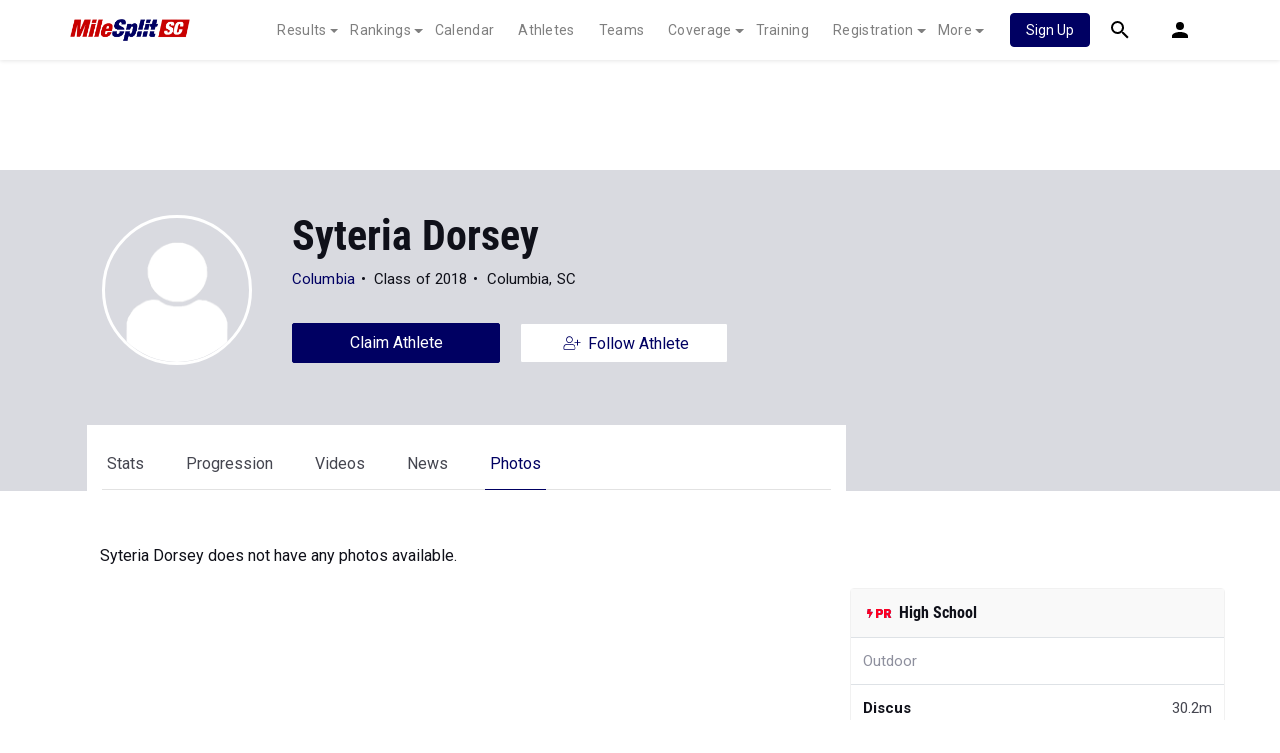

--- FILE ---
content_type: text/html; charset=UTF-8
request_url: https://sc.milesplit.com/athletes/4314234-syteria-dorsey/photos
body_size: 9408
content:
    
<!doctype html>
<html lang="en">
    <head>
        <script src="https://cmp.osano.com/AzyWAQS5NWEEWkU9/eab0a836-8bac-45b1-8b3e-e92e57e669db/osano.js?language=en"></script>
<script src="https://www.flolive.tv/osano-flo.js" ></script>        <!-- Google Tag Manager -->
<script>(function(w,d,s,l,i){w[l]=w[l]||[];w[l].push({'gtm.start':
            new Date().getTime(),event:'gtm.js'});var f=d.getElementsByTagName(s)[0],
        j=d.createElement(s),dl=l!='dataLayer'?'&l='+l:'';j.async=true;j.src=
        'https://www.googletagmanager.com/gtm.js?id='+i+dl;f.parentNode.insertBefore(j,f);
    })(window,document,'script','dataLayer','GTM-M962P37');</script>
<!-- End Google Tag Manager -->        <title>Syteria Dorsey - Photos</title>

        <!-- Meta Block -->
                    <meta charset="utf-8">
            <meta http-equiv="Content-Type" content="text/html; charset=utf-8" />
            <meta name="application-name" content="SCRUNNERS.COM" />
            <meta name="MobileOptimized" content="width" />
            <meta name="HandheldFriendly" content="true" />
            <meta name="apple-mobile-web-app-capable" content="yes" />
            <meta name="apple-mobile-web-app-status-bar-style" content="black" />
            <meta name="apple-touch-fullscreen" content="YES" />
            <meta name="viewport" content="width=device-width,initial-scale=1.0,minimum-scale=1.0,minimal-ui" />
            <meta name="format-detection" content="telephone=no;address=no;email=no" />
            <meta name="inmobi-site-verification" content="d3ac33f46ed8e33a0b3afa297531f596" />

            <!-- Meta SEO Block -->
                                                                                <meta name="keywords" content="Syteria,Dorsey,Columbia,SC,USA,," />
                                                        <!-- End Meta SEO Block -->

            <!-- Meta Social Block -->
                            <!-- Facebook/OpenGraph -->
                <meta property="fb:admins" content="506280686,508214191" />
                <meta property="fb:app_id" content="261198561567" />
                <meta property="fb:page_id" content="104136371855" />
                <meta property="og:site_name" content="SCRUNNERS.COM" />
                <meta property="og:type" content="profile" />
                <meta property="og:title" name="twitter:title" content="Syteria Dorsey - Photos" />
                                                    <meta property="og:image" name="twitter:image:src" content="https://sc.milesplit.com" />
                                <!-- Twitter -->
                <meta name="twitter:card" content="summary">
                <meta name="twitter:site" content="@milesplit">
                        <!-- End Meta Social Block -->
                <!-- End Meta Block -->

        <!-- Schema.org -->
            <script type="application/ld+json">{
  "@context": "https://schema.org",
  "@type": "Person",
  "name": "Syteria Dorsey",
  "image": "",
  "affiliation": "",
  "gender": "Female",
  "url": "https://sc.milesplit.com/athletes/4314234-syteria-dorsey"
}</script>
        <!-- End Schema.org -->

        <link rel="canonical" href="https://sc.milesplit.com/athletes/4314234-syteria-dorsey/photos" />

        <!-- Icons -->
        <link href="https://assets.sp.milesplit.com/images/milesplit-favicon.png" rel="apple-touch-icon" />
        <link href="https://assets.sp.milesplit.com/images/milesplit-favicon.png" rel="shortcut icon" />
        <link rel="img_src" href="https://assets.sp.milesplit.com/images/milesplit-favicon.png" />

        <!-- Social/Sharing -->
        <link rel="publisher" href="https://plus.google.com/106335681194473166154" />

        <!-- CSS Block -->
                        <link rel="stylesheet" href="https://css.sp.milesplit.com/milesplit/styles.css?build=20251201153909">
            <link rel="stylesheet" href="https://css.sp.milesplit.com/milesplit/recaptcha.css?build=20251201153909"/>
            <link rel="stylesheet" href="https://maxcdn.bootstrapcdn.com/font-awesome/4.6.3/css/font-awesome.min.css">
        
    <link rel="stylesheet" href="https://css.sp.milesplit.com/milesplit/pages/athletes.css?build=20251201153909"/>
        <!-- End CSS Block -->

        <!-- Head Scripts Block -->
                            <script src="https://code.jquery.com/jquery-3.3.1.min.js" integrity="sha256-FgpCb/KJQlLNfOu91ta32o/NMZxltwRo8QtmkMRdAu8=" crossorigin="anonymous"></script>
            <script src="https://js.sp.milesplit.com/3rdparty/twbs/4.1.0/bootstrap.bundle.js?build=20251201153909"></script>
            <script src="https://www.recaptcha.net/recaptcha/enterprise.js?render=6LcfSNkjAAAAAEt-bQi1C9XVNfjQ8K_v-LXHecZj"></script>
            <!-- Google Analytics -->
            <script type="text/javascript">
                window.dataLayer = window.dataLayer || [];
                dataLayer.push ({
                                    'siteId'  : '42',
                    'tld'     : 'com'
                });
            </script>

            <!-- Clarity -->
                            <script src="https://js.sp.milesplit.com/3rdparty/clarity.js?build=20251201153909"></script>
            
            <!-- Segment -->
            <script src="https://js.sp.milesplit.com/3rdparty/platform.js?build=20251201153909"></script>
            <script>
                !function(){var analytics=window.analytics=window.analytics||[];if(!analytics.initialize)if(analytics.invoked)window.console&&console.error&&console.error("Segment snippet included twice.");else{analytics.invoked=!0;analytics.methods=["trackSubmit","trackClick","trackLink","trackForm","pageview","identify","reset","group","track","ready","alias","debug","page","once","off","on","addSourceMiddleware","addIntegrationMiddleware","setAnonymousId","addDestinationMiddleware"];analytics.factory=function(e){return function(){var t=Array.prototype.slice.call(arguments);t.unshift(e);analytics.push(t);return analytics}};for(var e=0;e<analytics.methods.length;e++){var key=analytics.methods[e];analytics[key]=analytics.factory(key)}analytics.load=function(key,e){var t=document.createElement("script");t.type="text/javascript";t.async=!0;t.src="https://siop.flosports.tv/siop.js/v1/" + key + "/siop.min.js";;var n=document.getElementsByTagName("script")[0];n.parentNode.insertBefore(t,n);analytics._loadOptions=e};analytics._writeKey="r90fhunU3ddJmMaXcBYXLtAi2vkJHc5g";analytics._cdn="https://siop.flosports.tv";analytics.SNIPPET_VERSION="5.2.0";
                    analytics.load("aNJHVzqtABqlCj8RMdLp4YsCVZ51nbs3");
                    // Do identity call
                    let rawSegmentIdentity = '';

                    let userIdentity = false;
                    if (rawSegmentIdentity){
                        userIdentity = JSON.parse(rawSegmentIdentity);
                    }

                    if (userIdentity) {
                        analytics.identify(
                            '',
                            userIdentity
                        );
                    }
                    // Do page call
                    let args = ["Athlete - Photos",{"browser":"Chrome","browser_version":"131.0.0.0","component":"App Component","device":"Desktop","device_brand":"Apple","node_id":4314234,"node_type":"Athlete","page_category":"Athlete","subpage_category":"Photos","paywall_present":0,"vertical":"MileSplit","site_id":15,"milesplit_site_id":"42","milesplit_site_code":"sc"}];
                    if (args.length > 1) {
                        analytics.page(
                            args[0],
                            args[1]
                        );
                    }
                    else {
                        analytics.page();
                    }
                }}();
            </script>
            <script src="https://js.sp.milesplit.com/drivefaze/segment.js?build=20251201153909"></script>

            <!-- cointoss -->
            <script src="https://js.sp.milesplit.com/drivefaze/cointoss.js?build=20251201153909"></script>

            <!-- Framework -->
            <script src="https://js.sp.milesplit.com/drivefaze/prereq.js?build=20251201153909"></script>
            <script src="https://js.sp.milesplit.com/drivefaze/core.js?build=20251201153909"></script>
            <script src="https://js.sp.milesplit.com/drivefaze/api.js?build=20251201153909"></script>
            <script src="https://js.sp.milesplit.com/drivefaze/modal.js?build=20251201153909"></script>
            <script type="text/javascript">
                var ads = {
                    'ga': {
                        'send': {
                            'hitType'         : 'event',
                            'eventCategory'   : 'dfp',
                            'eventAction'     : 'Initializing',
                            'eventLabel'      : 'Hi',
                            'eventValue'      : 'Hi',
                            'hitCallBack'     : function() {
                                _DF_.log('DFP Callback');
                            }
                        }
                    },
                    'page': {"subdomain":"sc","module":"athletes","moduleId":4314234,"keywords":"","account":"NA"},
                    'rules': []                };
                window.adData = ads;
            </script>


            <script src="https://js.sp.milesplit.com/drivefaze/pro/paywall.js?build=20251201153909"></script>


            <!-- Initialize site settings -->
            <script type="text/javascript">
                _DF_.init({
                    subDomain: 'sc',
                    rootDomain: 'milesplit.com',
                    userName: '',
                    userToken:'',
                    userID: '',
                    appName: 'MileSplit',
                    appHash: 'f5e6dd7ce2e9f2897647fbeca97239af',
                    siteId: '42',
                    site: {"id":"42","subdomain":"sc","shorthand":"scrunners","regionName":"South Carolina","country":"USA","regionCode":"USA-SC","name":"SCRUNNERS.COM","baseUrl":"http:\/\/sc.milesplit.us","type":"state","contactName":"John Olson","contactEmail":"","twitterUser":"scmilesplitus","twitterToken":"16089190-JDMJdWMVcJsp3kQmId88GiTDfRFaTQwZEZYeTmDbA","twitterSecret":"yv8v3WpgQ4obG6W2rkEisLuA83NLRFBgWY6GB8","twitterWidgetId":"588019860736737281","googlePlus":"","facebookPage":"\/scrunners","instagramUser":"","standardsId":"2","districtWord":"District","regionWord":"Region","conferenceWord":"Conference","countyWord":"County","classificationWord":"Classification","trackWord":"track & field","coversMs":"0","coversCollege":"0","indoor":"indoor","fieldUnits":"metric","sports":"outdoor,indoor,cc,road","levels":"ms,hs,college","hsBoysCc":"5000m","hsGirlsCc":"5000m","hsGirlsOutdoor":"100m,200m,400m,800m,1600m,3200m,100H,400H,4x100m,4x400m,4x800m,S,D,J,LJ,TJ,HJ,PV","hsBoysOutdoor":"100m,200m,400m,800m,1600m,3200m,110H,400H,4x100m,4x400m,4x800m,S,D,J,LJ,TJ,HJ,PV","hsGirlsIndoor":"55m,300m,600m,1000m,1600m,3200m,55H,4x200m,4x400m,4x800m,HJ,LJ,PV,S,TJ","hsBoysIndoor":"55m,300m,600m,1000m,1600m,3200m,55H,4x200m,4x400m,4x800m,HJ,LJ,PV,S,TJ","msBoysCc":"5000m","msGirlsCc":"5000m","msBoysOutdoor":"100m,200m,400m,800m,1600m,3200m,110H,400H,4x100m,4x400m,4x800m,S,D,LJ,TJ,HJ,PV,Mile","msGirlsOutdoor":"100m,200m,400m,800m,1600m,3200m,100H,400H,4x100m,4x400m,4x800m,S,D,LJ,TJ,HJ,PV,Mile","separateClassesByGender":"0","vacant":"0","stats":"1","subscriptionRankings":"1","subscriptionStats":"1","subscriptionAthletes":"1","rankingsOptions":"level,league,dual,hand,wind,grade","rankingsDefaultWind":"all","rankingsDefaultLocation":"all","rankingsDefaultMeetType":"all","rankingsShowPolarBear":"0","outdoorStartRankings":"0215","ccStartRankings":"0801","indoorStartRankings":"1201","outdoorStartCalendar":"0201","ccStartCalendar":"0615","indoorStartCalendar":"1120","frontPageHtml":"","redirectTo":"","mailchimpInterestId":"40","frontPageVideoPlayer":"1","managerId":"405625","state":"SC"},
                    accounts: {"domain":"https:\/\/accounts.milesplit.com","apiDomain":"https:\/\/api30.milesplit.com","signup":"\/signup","join":"\/join","login":"\/login","loginSuper":"\/login\/super","forgot":"\/login\/forgot","logout":"\/logout","register":"\/register","account":"\/account\/information","editAccount":"\/settings\/edit","subscription":"\/account\/subscriptions"}
                });
            </script>
        
    <script src="https://js.sp.milesplit.com/3rdparty/validation/jquery.validate.js?build=20251201153909"></script>
    <script src="https://js.sp.milesplit.com/3rdparty/validation/additional-methods.js?build=20251201153909"></script>
    <script type="text/javascript" src="https://js.sp.milesplit.com/3rdparty/moment/moment.2.26.0.min.js?build=20251201153909"></script>
    <script src="https://cdnjs.cloudflare.com/ajax/libs/handlebars.js/4.7.7/handlebars.runtime.min.js" integrity="sha512-1JsLHOJ3aKKxY96SA64yDTGQXo46wjivsGj6LiZGQaz0V6cGpGjfFOm1fnH9WkNwf8FFaIU8jVrvAjSESKESww==" crossorigin="anonymous" referrerpolicy="no-referrer"></script>
    <link href="https://css.sp.milesplit.com/drivefaze/personalization/onboardingCTA.css?build=20251201153909" rel="stylesheet"/>
    <link href="https://css.sp.milesplit.com/drivefaze/personalization/sidebarWidget.css?build=20251201153909" rel="stylesheet"/>
    <link href="https://css.sp.milesplit.com/drivefaze/personalization/claimAthlete.css?build=20251201153909" rel="stylesheet"/>
    <script src="https://js.sp.milesplit.com/drivefaze/handlebarTemplates.js?build=20251201153909"></script>
    <script src="https://js.sp.milesplit.com/drivefaze/personalization/handlebarTemplates.js?build=20251201153909"></script>

            <script type="text/javascript" src="https://js.sp.milesplit.com/drivefaze/personalization/joinAthleteWidget.js?build=20251201153909"></script>
    

    <script src="https://js.sp.milesplit.com/drivefaze/modal/photo.js?build=20251201153909"></script>
    <script src="https://js.sp.milesplit.com/3rdparty/owl/owl.carousel.min.js?build=20251201153909"></script>
    <script src="https://js.sp.milesplit.com/3rdparty/owl/owl.carousel.thumbs.min.js?build=20251201153909"></script>
    <script src="https://js.sp.milesplit.com/3rdparty/owl/touch-scroll.js?build=20251201153909"></script>
    <script type="text/javascript" src="https://js.sp.milesplit.com/drivefaze/personalization/videosWidget.js?build=20251201153909"></script>
        <!-- End Head Scripts Block -->
    </head>

    <body class="body athlete-profiles photos">
    <!-- Google Tag Manager (noscript) -->
<noscript><iframe src="https://www.googletagmanager.com/ns.html?id=GTM-M962P37"
                  height="0" width="0" style="display:none;visibility:hidden"></iframe></noscript>
<!-- End Google Tag Manager (noscript) -->    <!-- Body Open Block -->
    
    <!-- AJAX Loader -->
<div id="loader">
    <div class="loaderMsgContainer">
        <div class="loaderMsg">
            <svg xmlns="http://www.w3.org/2000/svg" class="icon-animated icon-spinner" width="24" height="24" viewBox="0 0 24 24">
    <path class="icon-spinner-base" d="M12 20a8 8 0 0 1-8-8 8 8 0 0 1 8-8 8 8 0 0 1 8 8 8 8 0 0 1-8 8m0-18A10 10 0 0 0 2 12a10 10 0 0 0 10 10 10 10 0 0 0 10-10A10 10 0 0 0 12 2z"/>
    <path class="icon-spinner-top" d="M12 4V2A10 10 0 0 0 2 12h2a8 8 0 0 1 8-8z">
        <animateTransform attributeName="transform" attributeType="XML" dur="1s" from="0 12 12" repeatCount="indefinite" to="360 12 12" type="rotate"/>
    </path>
</svg>
            <span class="loaderText">Loading</span>
        </div>
    </div>
</div>
<!-- End AJAX Loader -->
    <!-- Header Block -->
            <header class="navbar-height">

                                                                                                <div class="navbar-wrap navbar-white">
        <div class="container">
            <nav class="navbar navbar-expand-lg">
                <button class="navbar-toggler collapsed" type="button" data-toggle="collapse" data-target="#navbarNav">
                    <span class="navbar-toggler-icon"></span>
                </button>
                <a href="/"
                   class="navbar-brand logo-sc"><span>SCRUNNERS.COM</span></a>
                <div class="collapse navbar-collapse" id="navbarNav">
                    <ul class="navbar-nav">
                        <li class="nav-item dropdown">
                            <a href="#" class="nav-link dropdown-toggle" data-toggle="dropdown">
                                Results
                            </a>
                            <div class="dropdown-menu">
                                <div class="container">
                                    <a class="dropdown-item" href="/results">
                                        Meet Results
                                    </a>
                                    <a class="dropdown-item" href="http://milesplit.live/overall">
                                        Live Results
                                    </a>
                                </div>
                            </div>
                        </li>
                        <li class="nav-item dropdown">
                            <a href="#" class="nav-link dropdown-toggle" data-toggle="dropdown">
                                Rankings
                            </a>
                            <div class="dropdown-menu">
                                <div class="container">
                                    <a class="dropdown-item" href="/rankings/flo50?year=2026&category=track">
                                        COROS MileSplit50
                                    </a>
                                    <a class="dropdown-item" href="/rankings/leaders/high-school-boys/cross-country">
                                        XC Lists</a>
                                    <a class="dropdown-item" href="/rankings/leaders/high-school-boys/indoor-track-and-field">
                                        Indoor Lists
                                    </a>
                                    <a class="dropdown-item" href="/rankings/leaders/high-school-boys/outdoor-track-and-field">
                                        Outdoor Lists
                                    </a>
                                    <a class="dropdown-item" href="/virtual-meets">
                                        Virtual Meets
                                    </a>
                                    <a class="dropdown-item" href="/teamscores">
                                        XC Team Scores
                                    </a>
                                    <a class="dropdown-item" href="/athletes/compare">
                                        Compare Athletes
                                    </a>
                                </div>
                            </div>
                        </li>
                        <li class="nav-item">
                            <a href="/calendar" class="nav-link">
                                Calendar
                            </a>
                        </li>
                        <li id="navAthletes" class="nav-item">
                            <a href="/athletes" class="nav-link">
                                Athletes
                            </a>
                        </li>
                                                    <li class="nav-item">
                                <a href="/teams" class="nav-link">
                                    Teams
                                </a>
                            </li>
                                                <li class="nav-item dropdown">
                            <a href="#" class="nav-link dropdown-toggle" data-toggle="dropdown">
                                Coverage
                            </a>
                            <div class="dropdown-menu">
                                <div class="container">
                                    <a class="dropdown-item" href="/photos">
                                        Photos
                                    </a>
                                    <a class="dropdown-item" href="/videos/meets">
                                        Videos
                                    </a>
                                    <a class="dropdown-item" href="/articles">
                                        Articles Archive
                                    </a>
                                    <a class="dropdown-item" href="/signings">
                                        College Commitments
                                    </a>
                                </div>
                            </div>
                        </li>
                        <li class="nav-item">
                            <a href="/training" class="nav-link">
                                Training
                            </a>
                        </li>
                        <li class="nav-item dropdown">
                            <a href="#" class="nav-link dropdown-toggle" data-toggle="dropdown">
                                Registration
                            </a>
                            <div class="dropdown-menu">
                                <div class="container">
                                    <a class="dropdown-item" href="/registration-landing">
                                        About
                                    </a>
                                    <a class="dropdown-item" href="/meet-creation">
                                        Setup Meet
                                    </a>
                                                                        <a class="dropdown-item" href="https://support.milesplit.com">
                                        FAQ/Help
                                    </a>
                                </div>
                            </div>
                        </li>
                        <li class="nav-item dropdown">
                            <a href="#" class="nav-link dropdown-toggle" data-toggle="dropdown">
                                More
                            </a>
                            <div class="dropdown-menu">
                                <div class="container">
                                    <a class="dropdown-item" href="https://www.boulderbibs.com/collections/milesplit" target="_blank">Bibs</a>
                                                                            <a class="dropdown-item" href="/timing">
                                            Timing Companies
                                        </a>
                                                                        <a class="dropdown-item" href="/calc">
                                        Conversion Calculator
                                    </a>
                                    <a class="dropdown-item" href="/racetab">
                                        RaceTab
                                    </a>
                                    <a class="dropdown-item" href="/network">
                                        MileSplit Network
                                    </a>

                                </div>
                            </div>
                        </li>
                    </ul>
                </div>

                                <nav id="navbarUpgradePill" class="navbarUpgradePill">
                    <div class="button">
                        <a href="/join">
                            <button class="btn btn-primary btn-s">Sign Up</button>
                        </a>
                    </div>
                </nav>
                
                <div id="navbarSearch" class="navbarSearch">
                    <a href="/search">
                        <div class="icon icon-search navbar-height"></div>
                    </a>
                </div>

                <div id="navbarAccount" class="navbarAccount dropdown">
                    <div class="icon icon-account navbar-height" data-toggle="dropdown">
                        <span>Account</span>
                    </div>
                    <div class="dropdown-menu">
                        <div class="container">
                                                            <a class="dropdown-item" href="/login?next=https%3A%2F%2Fsc.milesplit.com%2Fathletes%2F4314234-syteria-dorsey%2Fphotos&ref=navbar">
                                    Log In
                                </a>
                                <a class="dropdown-item" href="/join?next=https%3A%2F%2Fsc.milesplit.com%2Fathletes%2F4314234-syteria-dorsey%2Fphotos&ref=navbar">
                                    Sign Up
                                </a>
                                                    </div>
                    </div>
                </div>
            </nav>
        </div>
    </div>
</header>

<script type="text/javascript">
    new Drivefaze.Cointoss('mspt_3577_logged_out_upgrade_pill_v2', {
        variationId: ,
        toggleVariation: false
    });
</script>
            <!-- End Header Block -->

        <!-- Leaderboard Atf Ad Block -->
        
    <div id="skin"></div>
    <div id="leaderboard_head" class="leaderboard">
        <div id="leaderboard_atf"></div>
        <div id="leaderboard_promo"></div>
        <div id="pushdown"></div>
    </div>
        <!-- End Leaderboard Atf Ad Block -->

        <!-- Post Header Block -->
            <div class="col-12 hero ">
        <div class="container">
                            <a href="https://sc.milesplit.com/athletes/4314234-syteria-dorsey">
                                        <div class="profile-photo">
                        <div class="image-wrapper">
                            <img src="/css/drivefaze/images/blank-profile-image.png"
                                 alt="Syteria Dorsey">
                        </div>
                                            </div>
                </a>
            <h1 id="athleteName" class="athlete-name">Syteria Dorsey</h1>
                                        <p class="athlete-info">
                    <span class="current-school"><a
                                href="https://sc.milesplit.com/teams/3858-columbia">Columbia</a></span>
                                            <span class="grad-year">Class of 2018</span>
                                        <span class="city-state">Columbia, SC</span>
                </p>
                                                                        <button id="claimAthlete" class="btn btn-primary btn-l claim-athlete unlogged"
                        data-athlete-id="4314234" data-user-id=""
                        data-user-cell="">Claim Athlete
                </button>
                                                                        <a id="followAthlete" class="btn btn-primary btn-l follow-athlete" href="https://sc.milesplit.com/athletes/4314234-syteria-dorsey/follow">
                        <svg xmlns="http://www.w3.org/2000/svg" class="icon icon-follow" width="24" height="24" viewBox="0 0 24 24">
    <path d="M9.4 12.1c1.8 0 3.4-1.5 3.4-3.4s-1.5-3.5-3.4-3.5-3.3 1.5-3.3 3.5 1.5 3.4 3.3 3.4zm0-6c1.4 0 2.6 1.1 2.6 2.6s-1.1 2.6-2.6 2.6S6.9 10 6.9 8.7 8 6.1 9.4 6.1zm2.4 6.8c-.7 0-1.1.4-2.4.4s-1.6-.4-2.4-.4c-1.9 0-3.6 1.6-3.6 3.6v1.1c0 .7.6 1.2 1.2 1.2H14c.7 0 1.2-.6 1.2-1.2v-1.1c.2-2-1.4-3.6-3.4-3.6zm2.8 4.7c0 .2-.2.4-.4.4H4.7c-.2 0-.4-.2-.4-.4v-1.1c0-1.5 1.2-2.8 2.8-2.8.5 0 1 .4 2.4.4s1.8-.4 2.4-.4c1.5 0 2.8 1.2 2.8 2.8v1.1zm5.9-6.2v.4c0 .1-.1.2-.2.2h-2.4v2.4c0 .1-.1.2-.2.2h-.4c-.1 0-.2-.1-.2-.2V12h-2.4c-.1 0-.2-.1-.2-.2v-.4c0-.1.1-.2.2-.2h2.4V8.9c0-.1.1-.2.2-.2h.4c.1 0 .2.1.2.2v2.4h2.4c.1-.1.2 0 .2.1z"/>
</svg>
                        <span>Follow Athlete</span>
                    </a>
                                    </div>
        <div class="container">
            <div class="row">
                <nav class="profile-navigation col-md-8 col-sm-12  athlete-profile-action">
                    <ul class="list-unstyled">
                        <li class=""><a href="https://sc.milesplit.com/athletes/4314234-syteria-dorsey/stats">Stats</a>
                        </li>
                        <li class=""><a
                                    href="https://sc.milesplit.com/athletes/4314234-syteria-dorsey/progression">Progression</a></li>
                        <li class=""><a
                                    href="https://sc.milesplit.com/athletes/4314234-syteria-dorsey/videos">Videos</a></li>
                        <li class=""><a href="https://sc.milesplit.com/athletes/4314234-syteria-dorsey/articles">News</a>
                        </li>
                        <li class=" active"><a
                                    href="https://sc.milesplit.com/athletes/4314234-syteria-dorsey/photos">Photos</a></li>
                    </ul>
                </nav>
            </div>
        </div>
    </div>
        <!-- End Post Header Block -->

        <!-- Page Block -->
                    <div class="page container ">
                                                                    <div class="row position-relative">
                    <!-- Template Block -->
                        <main class="main col-sm-12 col-md-8" role="main">

    
            <section id="photos" data-segment='{"event_fired":"Modal Displayed","name":"Photo Album","node_type":"Photos","premium_user":false}'>
        <ul class="list-unstyled albums">
                            <p style="margin-top:2rem;">Syteria Dorsey does not have
                    any photos available.</p>
                    </ul>
    </section>
        <div id="mobileSidebarContent">
            </div>
</main>
    <aside class="sidebar sidebar-right sidebar-ms18 col-sm-12 col-md-4">    <div id="rectangle_atf" class="rectangleSideAd"></div>
    <div id="claimAthleteWidget"></div>

            <div id="rectangle_atf_mobile" class="rectangleSideAd"></div>
                            <div class="record-box">
        <h5 class="box-heading"><img src="/css/milesplit/images/personal-record.svg" alt="Personal Records"/>
            High School
        </h5>
        <table class="table">
                            <tr>
                    <td colspan="2" class="season"> Outdoor</td>
                </tr>
                                    <tr>
                        <td class="event">Discus</td>
                        <td class="time">30.2m</td>
                    </tr>
                                    <tr>
                        <td class="event">Shot Put</td>
                        <td class="time">12.9m</td>
                    </tr>
                                    </table>
    </div>

        <div id="rectangle_btf" class="rectangleSideAd"></div>
</aside>
                    <!-- End Template Block -->
                </div>
            </div>
                <!-- End Page Block -->

        <!-- Pre Footer Block -->
                <!-- End Pre Footer Block -->

        <!-- Leaderboard Btf Ad Block -->
            <div id="leaderboard_foot">
        <div id="interstitial"></div>
        <!--div class="leaderboard btf" id="leaderboard_btf" data-name="leaderboard btf"></div-->
    </div>
        <!-- End Leaderboard Btf Ad Block -->

        <!-- Footer Block -->
                    <footer class="footer-primary">
    <div class="container">
        <img src="/css/logos/milesplit-red-white.png" alt="MileSplit Logo" width="89">
        <ul class="site-info nav">
            <li><div class="copyright">&copy;2025 FloSports Inc.</div></li>
                        <li><div class="editor">Senior Editor: <strong><a href="mailto:">John Olson</a></strong></div></li>
                    </ul>
        <ul class="links nav">
            <li class="nav-item"><a href="https://support.milesplit.com">Contact Us</a></li>
            <li class="nav-item"><a href="https://www.flosports.tv/privacy-policy/">Privacy Policy</a></li>
            <li class="nav-item"><a href="https://www.flosports.tv/terms-of-service/">Terms of Use</a></li>
            <li class="nav-item"><a href="#" id="cookiePref" onclick="">Cookie Preferences / Do Not Sell or Share My Personal Information</a></li>
        </ul>
    </div>
    <p class="speed" data-cacheKey="{athlete:4314234}:photos::40cd750bba9870f18aada2478b24840a:::sc" data-environment="Production">
        Generated by 10.1.2.60        fresh        in 94 milliseconds
    </p>
</footer>
                <!-- End Footer Block -->

        <!-- Block Footer Scripts -->
                        <script>
    $(document).ready(function () {
        $(document).on("click", '#cookiePref', function (e) {
            e.preventDefault();
            Osano.cm.showDrawer('osano-cm-dom-info-dialog-open')
        })
    })
</script>            <script type="text/javascript" src="https://js.sp.milesplit.com/drivefaze/common.js?build=20251201153909"></script>
        
    <script src="https://js.sp.milesplit.com/drivefaze/modal/athlete.js?build=20251201153909"></script>
    <script type="text/javascript">
        $(document).ready(function () {
            $('#claimAthlete').click(function () {
                if ($(this).hasClass('unlogged')) {
                    Drivefaze.Core.login('athlete-claim-button');
                    return
                }
                new Drivefaze.Modals.Athlete.Claim(
                    'ClaimAthleteModal',
                    'Claim ' + $('#athleteName').text(),
                    {
                        athleteId: $(this).data('athleteId'),
                        userId: $(this).data('userId'),
                        userCell: $(this).data('userCell'),
                        profilePage: 'photos'
                    }
                ).init();
            });
        });
    </script>
    <script>
        var flagUnapprovedAthletes = ('1' === '1');
    </script>


        <script type="text/javascript">
        $(document).ready(function () {
            $('.album').click(function () {
                var athleteId = 4314234
                    new Drivefaze.Modals.Photo(
                        'AthleteAlbumModal',
                        $(this).find('.album-title').text(),
                        {
                            albumId: $(this).data('albumId'),
                            athleteId: athleteId,
                            subscribe: $(this).data('subscribe')
                        }
                    ).init();
            });
        });
    </script>
        <!-- End Block Footer Scripts -->
    </body>
</html>


--- FILE ---
content_type: text/css
request_url: https://css.sp.milesplit.com/drivefaze/personalization/sidebarWidget.css?build=20251201153909
body_size: 259
content:
@font-face {
  font-family: 'Roboto Condensed';
  font-style: italic;
  font-weight: 400;
  src: url(https://fonts.gstatic.com/s/robotocondensed/v24/ieVj2ZhZI2eCN5jzbjEETS9weq8-19eLDwM4.ttf) format('truetype');
}
@font-face {
  font-family: 'Roboto Condensed';
  font-style: normal;
  font-weight: 400;
  src: url(https://fonts.gstatic.com/s/robotocondensed/v24/ieVl2ZhZI2eCN5jzbjEETS9weq8-19K7CA.ttf) format('truetype');
}
@font-face {
  font-family: 'Roboto Condensed';
  font-style: normal;
  font-weight: 700;
  src: url(https://fonts.gstatic.com/s/robotocondensed/v24/ieVi2ZhZI2eCN5jzbjEETS9weq8-32meGCQYag.ttf) format('truetype');
}
.personalizedSideBar .coverImage {
  height: 75px;
  width: 100px;
  min-width: 100px;
  background-size: cover;
  margin-right: 16px;
}
.personalizedSideBar .article {
  height: 100px;
  margin-bottom: 12px;
  margin-top: 12px;
  display: flex;
}
.personalizedSideBar header {
  color: black;
  font-weight: 700;
  padding-bottom: 8px;
  border-bottom: #E2E2E2 solid;
}
.personalizedSideBar .title {
  text-overflow: ellipsis;
}
.personalizedSideBar .authorDate {
  font-size: 12px;
  color: #8E909E;
}
.personalizedSideBar * + *.authorDate {
  margin-right: 13px;
}


--- FILE ---
content_type: application/javascript
request_url: https://js.sp.milesplit.com/drivefaze/handlebarTemplates.js?build=20251201153909
body_size: 8826
content:
(function() {
  var template = Handlebars.template, templates = Handlebars.templates = Handlebars.templates || {};
templates['personalization.articleshomewidget'] = template({"1":function(container,depth0,helpers,partials,data) {
    var stack1, lookupProperty = container.lookupProperty || function(parent, propertyName) {
        if (Object.prototype.hasOwnProperty.call(parent, propertyName)) {
          return parent[propertyName];
        }
        return undefined
    };

  return "    <section class=\"full moreStories\">\n        <header>\n            <strong id=\"ctaHeader\">\n                <a href=\"/articles/myarticles\">\n                    My Headlines\n                </a>\n                <a href=\"/articles/myarticles\">\n                    View All\n                </a>\n            </strong>\n        </header>\n"
    + ((stack1 = lookupProperty(helpers,"each").call(depth0 != null ? depth0 : (container.nullContext || {}),depth0,{"name":"each","hash":{},"fn":container.program(2, data, 0),"inverse":container.noop,"data":data,"loc":{"start":{"line":14,"column":4},"end":{"line":40,"column":13}}})) != null ? stack1 : "")
    + "    </section>\n";
},"2":function(container,depth0,helpers,partials,data) {
    var stack1, helper, alias1=container.escapeExpression, alias2=container.lambda, lookupProperty = container.lookupProperty || function(parent, propertyName) {
        if (Object.prototype.hasOwnProperty.call(parent, propertyName)) {
          return parent[propertyName];
        }
        return undefined
    };

  return "\n        <article class=\"segment-data\"\n                 data-segment='"
    + alias1(((helper = (helper = lookupProperty(helpers,"segmentData") || (depth0 != null ? lookupProperty(depth0,"segmentData") : depth0)) != null ? helper : container.hooks.helperMissing),(typeof helper === "function" ? helper.call(depth0 != null ? depth0 : (container.nullContext || {}),{"name":"segmentData","hash":{},"data":data,"loc":{"start":{"line":17,"column":31},"end":{"line":17,"column":47}}}) : helper)))
    + "'>\n            <figure style=\"background-image: url("
    + alias1(alias2((depth0 != null ? lookupProperty(depth0,"cover") : depth0), depth0))
    + "); background-size: cover;\"\n                    class=\"segment-tracked\">\n                <a href=\""
    + alias1(alias2((depth0 != null ? lookupProperty(depth0,"url") : depth0), depth0))
    + "\"></a>\n            </figure>\n            <div>\n                <a href=\""
    + alias1(alias2((depth0 != null ? lookupProperty(depth0,"url") : depth0), depth0))
    + "\" class=\"title segment-tracked\">\n                    <strong>\n                    "
    + alias1(alias2((depth0 != null ? lookupProperty(depth0,"title") : depth0), depth0))
    + "\n                    </strong>\n                </a>\n                <br/>\n                    "
    + ((stack1 = alias2((depth0 != null ? lookupProperty(depth0,"authorInfo") : depth0), depth0)) != null ? stack1 : "")
    + "\n                   <span class=\"datePublished\">\n                       "
    + ((stack1 = alias2((depth0 != null ? lookupProperty(depth0,"formattedDate") : depth0), depth0)) != null ? stack1 : "")
    + "\n                   </span>\n                <span class=\"contentType\">\n                    "
    + ((stack1 = alias2((depth0 != null ? lookupProperty(depth0,"contentType") : depth0), depth0)) != null ? stack1 : "")
    + "\n                </span>\n                <br/>\n                    <p>"
    + alias1(alias2((depth0 != null ? lookupProperty(depth0,"summary") : depth0), depth0))
    + "</p>\n            </div>\n        </article>\n";
},"compiler":[8,">= 4.3.0"],"main":function(container,depth0,helpers,partials,data) {
    var stack1, lookupProperty = container.lookupProperty || function(parent, propertyName) {
        if (Object.prototype.hasOwnProperty.call(parent, propertyName)) {
          return parent[propertyName];
        }
        return undefined
    };

  return "\n"
    + ((stack1 = lookupProperty(helpers,"if").call(depth0 != null ? depth0 : (container.nullContext || {}),depth0,{"name":"if","hash":{},"fn":container.program(1, data, 0),"inverse":container.noop,"data":data,"loc":{"start":{"line":2,"column":0},"end":{"line":42,"column":7}}})) != null ? stack1 : "")
    + "</section>";
},"useData":true});
templates['personalization.claimAthleteWidget'] = template({"compiler":[8,">= 4.3.0"],"main":function(container,depth0,helpers,partials,data) {
    return "<section class=\"claimAthlete\">\n    <img src=\"/css/images/cta-graphic.png\" alt=\"athlete graphic\">\n    <p class=\"claim-type-1\">Claim Athletes and Teams</p>\n    <p class=\"claim-type-2 col-9\">Get notified about Race Videos, Personal Content, and more!</p>\n    <a class=\"btn btn-primary btn-lg segment-tracked\" href=\"/onboarding/welcome\">Get Started</a>\n</section>";
},"useData":true});
templates['personalization.joinAthleteWidget'] = template({"compiler":[8,">= 4.3.0"],"main":function(container,depth0,helpers,partials,data) {
    return "<section class=\"claimAthlete\">\n    <img src=\"/css/images/cta-graphic.png\" alt=\"athlete graphic\">\n    <p class=\"claim-type-1\">Join to Claim Athletes and Teams</p>\n    <p class=\"claim-type-2 col-9\">Get notified about Race Videos, Personal Content, and more!</p>\n    <a class=\"btn btn-primary btn-lg segment-tracked\" href=\"/onboarding/welcome\">Get Started</a>\n</section>";
},"useData":true});
templates['personalization.videoshomewidget'] = template({"1":function(container,depth0,helpers,partials,data) {
    var stack1, lookupProperty = container.lookupProperty || function(parent, propertyName) {
        if (Object.prototype.hasOwnProperty.call(parent, propertyName)) {
          return parent[propertyName];
        }
        return undefined
    };

  return "    <section class=\"full moreStories\">\n        <header>\n            <strong id=\"ctaHeader\">\n                <a href=\"/videos/myVideos\">\n                    My Videos\n                </a>\n                <a href=\"/videos/myVideos\">\n                    View All\n                </a>\n            </strong>\n        </header>\n"
    + ((stack1 = lookupProperty(helpers,"each").call(depth0 != null ? depth0 : (container.nullContext || {}),depth0,{"name":"each","hash":{},"fn":container.program(2, data, 0),"inverse":container.noop,"data":data,"loc":{"start":{"line":14,"column":4},"end":{"line":35,"column":13}}})) != null ? stack1 : "")
    + "    </section>\n";
},"2":function(container,depth0,helpers,partials,data) {
    var stack1, helper, alias1=container.escapeExpression, alias2=container.lambda, lookupProperty = container.lookupProperty || function(parent, propertyName) {
        if (Object.prototype.hasOwnProperty.call(parent, propertyName)) {
          return parent[propertyName];
        }
        return undefined
    };

  return "\n        <article class=\"segment-data\"\n                 data-segment='"
    + alias1(((helper = (helper = lookupProperty(helpers,"segmentData") || (depth0 != null ? lookupProperty(depth0,"segmentData") : depth0)) != null ? helper : container.hooks.helperMissing),(typeof helper === "function" ? helper.call(depth0 != null ? depth0 : (container.nullContext || {}),{"name":"segmentData","hash":{},"data":data,"loc":{"start":{"line":17,"column":31},"end":{"line":17,"column":47}}}) : helper)))
    + "'>\n            <figure style=\"background-image: url("
    + alias1(alias2((depth0 != null ? lookupProperty(depth0,"cover") : depth0), depth0))
    + "); background-size: cover;\"\n                    class=\"segment-tracked\">\n                <a href=\""
    + alias1(alias2((depth0 != null ? lookupProperty(depth0,"url") : depth0), depth0))
    + "\"></a>\n            </figure>\n            <div>\n                <a href=\""
    + alias1(alias2((depth0 != null ? lookupProperty(depth0,"url") : depth0), depth0))
    + "\" class=\"title segment-tracked\">\n                    <strong>\n                    "
    + alias1(alias2((depth0 != null ? lookupProperty(depth0,"banner") : depth0), depth0))
    + "\n                    </strong>\n                </a>\n                    "
    + ((stack1 = alias2((depth0 != null ? lookupProperty(depth0,"authorInfo") : depth0), depth0)) != null ? stack1 : "")
    + "\n                    "
    + ((stack1 = alias2((depth0 != null ? lookupProperty(depth0,"formattedDate") : depth0), depth0)) != null ? stack1 : "")
    + "\n\n                <br/>\n                    "
    + ((stack1 = alias2((depth0 != null ? lookupProperty(depth0,"meetInfo") : depth0), depth0)) != null ? stack1 : "")
    + "\n            </div>\n        </article>\n";
},"compiler":[8,">= 4.3.0"],"main":function(container,depth0,helpers,partials,data) {
    var stack1, lookupProperty = container.lookupProperty || function(parent, propertyName) {
        if (Object.prototype.hasOwnProperty.call(parent, propertyName)) {
          return parent[propertyName];
        }
        return undefined
    };

  return "\n"
    + ((stack1 = lookupProperty(helpers,"if").call(depth0 != null ? depth0 : (container.nullContext || {}),depth0,{"name":"if","hash":{},"fn":container.program(1, data, 0),"inverse":container.noop,"data":data,"loc":{"start":{"line":2,"column":0},"end":{"line":37,"column":7}}})) != null ? stack1 : "")
    + "</section>";
},"useData":true});
templates['articles/personalization.myheadlines'] = template({"1":function(container,depth0,helpers,partials,data) {
    var stack1, lookupProperty = container.lookupProperty || function(parent, propertyName) {
        if (Object.prototype.hasOwnProperty.call(parent, propertyName)) {
          return parent[propertyName];
        }
        return undefined
    };

  return ((stack1 = lookupProperty(helpers,"each").call(depth0 != null ? depth0 : (container.nullContext || {}),depth0,{"name":"each","hash":{},"fn":container.program(2, data, 0),"inverse":container.noop,"data":data,"loc":{"start":{"line":2,"column":4},"end":{"line":26,"column":13}}})) != null ? stack1 : "");
},"2":function(container,depth0,helpers,partials,data) {
    var stack1, alias1=container.lambda, alias2=container.escapeExpression, lookupProperty = container.lookupProperty || function(parent, propertyName) {
        if (Object.prototype.hasOwnProperty.call(parent, propertyName)) {
          return parent[propertyName];
        }
        return undefined
    };

  return "        <article data-segment='"
    + alias2(alias1((depth0 != null ? lookupProperty(depth0,"segmentData") : depth0), depth0))
    + "'>\n            <figure>\n                <a href=\""
    + alias2(alias1((depth0 != null ? lookupProperty(depth0,"url") : depth0), depth0))
    + "\">\n                    <img src=\""
    + alias2(alias1((depth0 != null ? lookupProperty(depth0,"cover") : depth0), depth0))
    + "\" />\n                </a>\n            </figure>\n            <div>\n                <a href=\""
    + alias2(alias1((depth0 != null ? lookupProperty(depth0,"url") : depth0), depth0))
    + "\">\n                    <strong>"
    + alias2(alias1((depth0 != null ? lookupProperty(depth0,"title") : depth0), depth0))
    + "</strong>\n                </a>\n                "
    + ((stack1 = alias1((depth0 != null ? lookupProperty(depth0,"authorInfo") : depth0), depth0)) != null ? stack1 : "")
    + "\n\n                <span class=\"datePublished\">\n                "
    + alias2(alias1((depth0 != null ? lookupProperty(depth0,"formattedDate") : depth0), depth0))
    + "\n                </span>\n                <span class=\"contentType\">\n                    "
    + ((stack1 = alias1((depth0 != null ? lookupProperty(depth0,"contentType") : depth0), depth0)) != null ? stack1 : "")
    + "\n            </span>\n                <p>\n                    "
    + alias2(alias1((depth0 != null ? lookupProperty(depth0,"summary") : depth0), depth0))
    + "\n                </p>\n            </div>\n        </article>\n";
},"compiler":[8,">= 4.3.0"],"main":function(container,depth0,helpers,partials,data) {
    var stack1, lookupProperty = container.lookupProperty || function(parent, propertyName) {
        if (Object.prototype.hasOwnProperty.call(parent, propertyName)) {
          return parent[propertyName];
        }
        return undefined
    };

  return ((stack1 = lookupProperty(helpers,"if").call(depth0 != null ? depth0 : (container.nullContext || {}),depth0,{"name":"if","hash":{},"fn":container.program(1, data, 0),"inverse":container.noop,"data":data,"loc":{"start":{"line":1,"column":0},"end":{"line":27,"column":7}}})) != null ? stack1 : "");
},"useData":true});
templates['meets/eventList'] = template({"1":function(container,depth0,helpers,partials,data) {
    var stack1, lookupProperty = container.lookupProperty || function(parent, propertyName) {
        if (Object.prototype.hasOwnProperty.call(parent, propertyName)) {
          return parent[propertyName];
        }
        return undefined
    };

  return "<div>\n    <header>\n        <strong>Filter by Events</strong>\n    </header>\n    <ul>\n"
    + ((stack1 = lookupProperty(helpers,"each").call(depth0 != null ? depth0 : (container.nullContext || {}),(depth0 != null ? lookupProperty(depth0,"events") : depth0),{"name":"each","hash":{},"fn":container.program(2, data, 0),"inverse":container.noop,"data":data,"loc":{"start":{"line":7,"column":4},"end":{"line":11,"column":13}}})) != null ? stack1 : "")
    + "    </ul>\n</div>\n";
},"2":function(container,depth0,helpers,partials,data) {
    var alias1=container.lambda, alias2=container.escapeExpression, lookupProperty = container.lookupProperty || function(parent, propertyName) {
        if (Object.prototype.hasOwnProperty.call(parent, propertyName)) {
          return parent[propertyName];
        }
        return undefined
    };

  return "        <li>\n            <a href=\"#"
    + alias2(alias1((depth0 != null ? lookupProperty(depth0,"target") : depth0), depth0))
    + "\" data-key=\""
    + alias2(alias1((depth0 != null ? lookupProperty(depth0,"key") : depth0), depth0))
    + "\">"
    + alias2(alias1((depth0 != null ? lookupProperty(depth0,"fullEventName") : depth0), depth0))
    + "</a>\n        </li>\n";
},"compiler":[8,">= 4.3.0"],"main":function(container,depth0,helpers,partials,data) {
    var stack1, lookupProperty = container.lookupProperty || function(parent, propertyName) {
        if (Object.prototype.hasOwnProperty.call(parent, propertyName)) {
          return parent[propertyName];
        }
        return undefined
    };

  return ((stack1 = lookupProperty(helpers,"if").call(depth0 != null ? depth0 : (container.nullContext || {}),(depth0 != null ? lookupProperty(depth0,"events") : depth0),{"name":"if","hash":{},"fn":container.program(1, data, 0),"inverse":container.noop,"data":data,"loc":{"start":{"line":1,"column":0},"end":{"line":14,"column":7}}})) != null ? stack1 : "");
},"useData":true});
templates['meets/eventResults'] = template({"1":function(container,depth0,helpers,partials,data) {
    var stack1, lookupProperty = container.lookupProperty || function(parent, propertyName) {
        if (Object.prototype.hasOwnProperty.call(parent, propertyName)) {
          return parent[propertyName];
        }
        return undefined
    };

  return ((stack1 = container.invokePartial(lookupProperty(partials,"relayEventHeader"),depth0,{"name":"relayEventHeader","data":data,"indent":"        ","helpers":helpers,"partials":partials,"decorators":container.decorators})) != null ? stack1 : "");
},"3":function(container,depth0,helpers,partials,data) {
    var stack1, lookupProperty = container.lookupProperty || function(parent, propertyName) {
        if (Object.prototype.hasOwnProperty.call(parent, propertyName)) {
          return parent[propertyName];
        }
        return undefined
    };

  return ((stack1 = container.invokePartial(lookupProperty(partials,"eventHeader"),depth0,{"name":"eventHeader","data":data,"indent":"        ","helpers":helpers,"partials":partials,"decorators":container.decorators})) != null ? stack1 : "");
},"5":function(container,depth0,helpers,partials,data) {
    var stack1, lookupProperty = container.lookupProperty || function(parent, propertyName) {
        if (Object.prototype.hasOwnProperty.call(parent, propertyName)) {
          return parent[propertyName];
        }
        return undefined
    };

  return ((stack1 = lookupProperty(helpers,"each").call(depth0 != null ? depth0 : (container.nullContext || {}),(depth0 != null ? lookupProperty(depth0,"results") : depth0),{"name":"each","hash":{},"fn":container.program(6, data, 0),"inverse":container.noop,"data":data,"loc":{"start":{"line":10,"column":8},"end":{"line":12,"column":17}}})) != null ? stack1 : "");
},"6":function(container,depth0,helpers,partials,data) {
    var stack1, lookupProperty = container.lookupProperty || function(parent, propertyName) {
        if (Object.prototype.hasOwnProperty.call(parent, propertyName)) {
          return parent[propertyName];
        }
        return undefined
    };

  return ((stack1 = container.invokePartial(lookupProperty(partials,"relayResultsRow"),depth0,{"name":"relayResultsRow","data":data,"indent":"        ","helpers":helpers,"partials":partials,"decorators":container.decorators})) != null ? stack1 : "");
},"8":function(container,depth0,helpers,partials,data) {
    var stack1, lookupProperty = container.lookupProperty || function(parent, propertyName) {
        if (Object.prototype.hasOwnProperty.call(parent, propertyName)) {
          return parent[propertyName];
        }
        return undefined
    };

  return ((stack1 = lookupProperty(helpers,"each").call(depth0 != null ? depth0 : (container.nullContext || {}),(depth0 != null ? lookupProperty(depth0,"results") : depth0),{"name":"each","hash":{},"fn":container.program(9, data, 0),"inverse":container.noop,"data":data,"loc":{"start":{"line":14,"column":8},"end":{"line":16,"column":17}}})) != null ? stack1 : "");
},"9":function(container,depth0,helpers,partials,data) {
    var stack1, lookupProperty = container.lookupProperty || function(parent, propertyName) {
        if (Object.prototype.hasOwnProperty.call(parent, propertyName)) {
          return parent[propertyName];
        }
        return undefined
    };

  return ((stack1 = container.invokePartial(lookupProperty(partials,"resultsRow"),depth0,{"name":"resultsRow","data":data,"indent":"        ","helpers":helpers,"partials":partials,"decorators":container.decorators})) != null ? stack1 : "");
},"compiler":[8,">= 4.3.0"],"main":function(container,depth0,helpers,partials,data) {
    var stack1, alias1=depth0 != null ? depth0 : (container.nullContext || {}), lookupProperty = container.lookupProperty || function(parent, propertyName) {
        if (Object.prototype.hasOwnProperty.call(parent, propertyName)) {
          return parent[propertyName];
        }
        return undefined
    };

  return "<table>\n"
    + ((stack1 = lookupProperty(helpers,"if").call(alias1,(depth0 != null ? lookupProperty(depth0,"isRelay") : depth0),{"name":"if","hash":{},"fn":container.program(1, data, 0),"inverse":container.program(3, data, 0),"data":data,"loc":{"start":{"line":2,"column":4},"end":{"line":6,"column":11}}})) != null ? stack1 : "")
    + "\n    <tbody>\n"
    + ((stack1 = lookupProperty(helpers,"if").call(alias1,(depth0 != null ? lookupProperty(depth0,"isRelay") : depth0),{"name":"if","hash":{},"fn":container.program(5, data, 0),"inverse":container.program(8, data, 0),"data":data,"loc":{"start":{"line":9,"column":4},"end":{"line":17,"column":11}}})) != null ? stack1 : "")
    + "    </tbody>\n\n"
    + ((stack1 = container.invokePartial(lookupProperty(partials,"teamScores"),depth0,{"name":"teamScores","data":data,"indent":"    ","helpers":helpers,"partials":partials,"decorators":container.decorators})) != null ? stack1 : "")
    + "</table>";
},"usePartial":true,"useData":true});
templates['meets/gradeList'] = template({"1":function(container,depth0,helpers,partials,data) {
    var stack1, lookupProperty = container.lookupProperty || function(parent, propertyName) {
        if (Object.prototype.hasOwnProperty.call(parent, propertyName)) {
          return parent[propertyName];
        }
        return undefined
    };

  return "<div>\n    <header>\n        <strong>Filter by Grades</strong>\n    </header>\n    <ul>\n"
    + ((stack1 = lookupProperty(helpers,"each").call(depth0 != null ? depth0 : (container.nullContext || {}),(depth0 != null ? lookupProperty(depth0,"grades") : depth0),{"name":"each","hash":{},"fn":container.program(2, data, 0),"inverse":container.noop,"data":data,"loc":{"start":{"line":7,"column":4},"end":{"line":11,"column":13}}})) != null ? stack1 : "")
    + "    </ul>\n</div>\n";
},"2":function(container,depth0,helpers,partials,data) {
    var alias1=container.lambda, alias2=container.escapeExpression, lookupProperty = container.lookupProperty || function(parent, propertyName) {
        if (Object.prototype.hasOwnProperty.call(parent, propertyName)) {
          return parent[propertyName];
        }
        return undefined
    };

  return "        <li>\n            <a href=\"#\" data-id=\""
    + alias2(alias1((depth0 != null ? lookupProperty(depth0,"id") : depth0), depth0))
    + "\">"
    + alias2(alias1((depth0 != null ? lookupProperty(depth0,"name") : depth0), depth0))
    + "</a>\n        </li>\n";
},"compiler":[8,">= 4.3.0"],"main":function(container,depth0,helpers,partials,data) {
    var stack1, lookupProperty = container.lookupProperty || function(parent, propertyName) {
        if (Object.prototype.hasOwnProperty.call(parent, propertyName)) {
          return parent[propertyName];
        }
        return undefined
    };

  return ((stack1 = lookupProperty(helpers,"if").call(depth0 != null ? depth0 : (container.nullContext || {}),(depth0 != null ? lookupProperty(depth0,"grades") : depth0),{"name":"if","hash":{},"fn":container.program(1, data, 0),"inverse":container.noop,"data":data,"loc":{"start":{"line":1,"column":0},"end":{"line":14,"column":7}}})) != null ? stack1 : "");
},"useData":true});
templates['meets/gradeResults'] = template({"1":function(container,depth0,helpers,partials,data) {
    return "5";
},"3":function(container,depth0,helpers,partials,data) {
    return "4";
},"5":function(container,depth0,helpers,partials,data) {
    var stack1, lookupProperty = container.lookupProperty || function(parent, propertyName) {
        if (Object.prototype.hasOwnProperty.call(parent, propertyName)) {
          return parent[propertyName];
        }
        return undefined
    };

  return ((stack1 = container.invokePartial(lookupProperty(partials,"gradeResultsRow"),depth0,{"name":"gradeResultsRow","data":data,"indent":"        ","helpers":helpers,"partials":partials,"decorators":container.decorators})) != null ? stack1 : "");
},"7":function(container,depth0,helpers,partials,data) {
    return "        <tr>\n            <td colspan=\"4\">\n                There are no results for that grade.\n            </td>\n            <td colspan=\"2\" style=\"text-align: right;\">\n                <a href=\"#all\" class=\"allResultsFilterLink\">\n                    All Results\n                </a>\n            </td>\n        </tr>\n";
},"compiler":[8,">= 4.3.0"],"main":function(container,depth0,helpers,partials,data) {
    var stack1, alias1=depth0 != null ? depth0 : (container.nullContext || {}), lookupProperty = container.lookupProperty || function(parent, propertyName) {
        if (Object.prototype.hasOwnProperty.call(parent, propertyName)) {
          return parent[propertyName];
        }
        return undefined
    };

  return "<table>\n    <thead>\n        <tr>\n            <th colspan=\""
    + ((stack1 = lookupProperty(helpers,"if").call(alias1,((stack1 = (data && lookupProperty(data,"root"))) && lookupProperty(stack1,"isTrack")),{"name":"if","hash":{},"fn":container.program(1, data, 0),"inverse":container.program(3, data, 0),"data":data,"loc":{"start":{"line":4,"column":25},"end":{"line":4,"column":63}}})) != null ? stack1 : "")
    + "\">\n                "
    + container.escapeExpression(container.lambda((depth0 != null ? lookupProperty(depth0,"name") : depth0), depth0))
    + "\n            </th>\n            <th class=\"headerAllResults\" colspan=\"2\">\n                <a href=\"#all\" class=\"allResultsFilterLink\">\n                    All Results\n                </a>\n            </th>\n        </tr>\n        <tr>\n            <th>Event</th>\n            <th>Place</th>\n            <th>Athlete</th>\n            <th>Team</th>\n            <th>Result</th>\n"
    + ((stack1 = container.invokePartial(lookupProperty(partials,"seasonalHeader"),depth0,{"name":"seasonalHeader","data":data,"indent":"            ","helpers":helpers,"partials":partials,"decorators":container.decorators})) != null ? stack1 : "")
    + "        </tr>\n    </thead>\n\n    <tbody>\n"
    + ((stack1 = lookupProperty(helpers,"each").call(alias1,(depth0 != null ? lookupProperty(depth0,"results") : depth0),{"name":"each","hash":{},"fn":container.program(5, data, 0),"inverse":container.program(7, data, 0),"data":data,"loc":{"start":{"line":24,"column":4},"end":{"line":37,"column":13}}})) != null ? stack1 : "")
    + "    </tbody>\n</table>";
},"usePartial":true,"useData":true});
templates['meets/results'] = template({"1":function(container,depth0,helpers,partials,data) {
    var stack1, alias1=depth0 != null ? depth0 : (container.nullContext || {}), lookupProperty = container.lookupProperty || function(parent, propertyName) {
        if (Object.prototype.hasOwnProperty.call(parent, propertyName)) {
          return parent[propertyName];
        }
        return undefined
    };

  return ((stack1 = lookupProperty(helpers,"if").call(alias1,(depth0 != null ? lookupProperty(depth0,"isRelay") : depth0),{"name":"if","hash":{},"fn":container.program(2, data, 0),"inverse":container.program(4, data, 0),"data":data,"loc":{"start":{"line":3,"column":4},"end":{"line":7,"column":11}}})) != null ? stack1 : "")
    + "\n    <tbody>\n"
    + ((stack1 = lookupProperty(helpers,"if").call(alias1,(depth0 != null ? lookupProperty(depth0,"isRelay") : depth0),{"name":"if","hash":{},"fn":container.program(6, data, 0),"inverse":container.program(9, data, 0),"data":data,"loc":{"start":{"line":10,"column":4},"end":{"line":18,"column":11}}})) != null ? stack1 : "")
    + "    </tbody>\n\n"
    + ((stack1 = container.invokePartial(lookupProperty(partials,"teamScores"),depth0,{"name":"teamScores","data":data,"indent":"    ","helpers":helpers,"partials":partials,"decorators":container.decorators})) != null ? stack1 : "");
},"2":function(container,depth0,helpers,partials,data) {
    var stack1, lookupProperty = container.lookupProperty || function(parent, propertyName) {
        if (Object.prototype.hasOwnProperty.call(parent, propertyName)) {
          return parent[propertyName];
        }
        return undefined
    };

  return ((stack1 = container.invokePartial(lookupProperty(partials,"relayEventHeader"),depth0,{"name":"relayEventHeader","data":data,"indent":"        ","helpers":helpers,"partials":partials,"decorators":container.decorators})) != null ? stack1 : "");
},"4":function(container,depth0,helpers,partials,data) {
    var stack1, lookupProperty = container.lookupProperty || function(parent, propertyName) {
        if (Object.prototype.hasOwnProperty.call(parent, propertyName)) {
          return parent[propertyName];
        }
        return undefined
    };

  return ((stack1 = container.invokePartial(lookupProperty(partials,"eventHeader"),depth0,{"name":"eventHeader","data":data,"indent":"        ","helpers":helpers,"partials":partials,"decorators":container.decorators})) != null ? stack1 : "");
},"6":function(container,depth0,helpers,partials,data) {
    var stack1, lookupProperty = container.lookupProperty || function(parent, propertyName) {
        if (Object.prototype.hasOwnProperty.call(parent, propertyName)) {
          return parent[propertyName];
        }
        return undefined
    };

  return ((stack1 = lookupProperty(helpers,"each").call(depth0 != null ? depth0 : (container.nullContext || {}),(depth0 != null ? lookupProperty(depth0,"results") : depth0),{"name":"each","hash":{},"fn":container.program(7, data, 0),"inverse":container.noop,"data":data,"loc":{"start":{"line":11,"column":8},"end":{"line":13,"column":17}}})) != null ? stack1 : "");
},"7":function(container,depth0,helpers,partials,data) {
    var stack1, lookupProperty = container.lookupProperty || function(parent, propertyName) {
        if (Object.prototype.hasOwnProperty.call(parent, propertyName)) {
          return parent[propertyName];
        }
        return undefined
    };

  return ((stack1 = container.invokePartial(lookupProperty(partials,"relayResultsRow"),depth0,{"name":"relayResultsRow","data":data,"indent":"            ","helpers":helpers,"partials":partials,"decorators":container.decorators})) != null ? stack1 : "");
},"9":function(container,depth0,helpers,partials,data) {
    var stack1, lookupProperty = container.lookupProperty || function(parent, propertyName) {
        if (Object.prototype.hasOwnProperty.call(parent, propertyName)) {
          return parent[propertyName];
        }
        return undefined
    };

  return ((stack1 = lookupProperty(helpers,"each").call(depth0 != null ? depth0 : (container.nullContext || {}),(depth0 != null ? lookupProperty(depth0,"results") : depth0),{"name":"each","hash":{},"fn":container.program(10, data, 0),"inverse":container.noop,"data":data,"loc":{"start":{"line":15,"column":8},"end":{"line":17,"column":17}}})) != null ? stack1 : "");
},"10":function(container,depth0,helpers,partials,data) {
    var stack1, lookupProperty = container.lookupProperty || function(parent, propertyName) {
        if (Object.prototype.hasOwnProperty.call(parent, propertyName)) {
          return parent[propertyName];
        }
        return undefined
    };

  return ((stack1 = container.invokePartial(lookupProperty(partials,"resultsRow"),depth0,{"name":"resultsRow","data":data,"indent":"            ","helpers":helpers,"partials":partials,"decorators":container.decorators})) != null ? stack1 : "");
},"compiler":[8,">= 4.3.0"],"main":function(container,depth0,helpers,partials,data) {
    var stack1, lookupProperty = container.lookupProperty || function(parent, propertyName) {
        if (Object.prototype.hasOwnProperty.call(parent, propertyName)) {
          return parent[propertyName];
        }
        return undefined
    };

  return "<table>\n"
    + ((stack1 = lookupProperty(helpers,"each").call(depth0 != null ? depth0 : (container.nullContext || {}),(depth0 != null ? lookupProperty(depth0,"events") : depth0),{"name":"each","hash":{},"fn":container.program(1, data, 0),"inverse":container.noop,"data":data,"loc":{"start":{"line":2,"column":0},"end":{"line":22,"column":9}}})) != null ? stack1 : "")
    + "</table>";
},"usePartial":true,"useData":true});
templates['meets/teamList'] = template({"1":function(container,depth0,helpers,partials,data) {
    var stack1, lookupProperty = container.lookupProperty || function(parent, propertyName) {
        if (Object.prototype.hasOwnProperty.call(parent, propertyName)) {
          return parent[propertyName];
        }
        return undefined
    };

  return "<div>\n    <header>\n        <strong>Filter by Teams</strong>\n    </header>\n    <ul>\n"
    + ((stack1 = lookupProperty(helpers,"each").call(depth0 != null ? depth0 : (container.nullContext || {}),(depth0 != null ? lookupProperty(depth0,"teams") : depth0),{"name":"each","hash":{},"fn":container.program(2, data, 0),"inverse":container.noop,"data":data,"loc":{"start":{"line":7,"column":4},"end":{"line":11,"column":13}}})) != null ? stack1 : "")
    + "    </ul>\n</div>\n";
},"2":function(container,depth0,helpers,partials,data) {
    var alias1=container.lambda, alias2=container.escapeExpression, lookupProperty = container.lookupProperty || function(parent, propertyName) {
        if (Object.prototype.hasOwnProperty.call(parent, propertyName)) {
          return parent[propertyName];
        }
        return undefined
    };

  return "        <li>\n            <a href=\"#\" data-id=\""
    + alias2(alias1((depth0 != null ? lookupProperty(depth0,"id") : depth0), depth0))
    + "\">"
    + alias2(alias1((depth0 != null ? lookupProperty(depth0,"name") : depth0), depth0))
    + "</a>\n        </li>\n";
},"compiler":[8,">= 4.3.0"],"main":function(container,depth0,helpers,partials,data) {
    var stack1, lookupProperty = container.lookupProperty || function(parent, propertyName) {
        if (Object.prototype.hasOwnProperty.call(parent, propertyName)) {
          return parent[propertyName];
        }
        return undefined
    };

  return ((stack1 = lookupProperty(helpers,"if").call(depth0 != null ? depth0 : (container.nullContext || {}),(depth0 != null ? lookupProperty(depth0,"teams") : depth0),{"name":"if","hash":{},"fn":container.program(1, data, 0),"inverse":container.noop,"data":data,"loc":{"start":{"line":1,"column":0},"end":{"line":14,"column":7}}})) != null ? stack1 : "");
},"useData":true});
templates['meets/teamResults'] = template({"1":function(container,depth0,helpers,partials,data) {
    var stack1, lookupProperty = container.lookupProperty || function(parent, propertyName) {
        if (Object.prototype.hasOwnProperty.call(parent, propertyName)) {
          return parent[propertyName];
        }
        return undefined
    };

  return ((stack1 = container.invokePartial(lookupProperty(partials,"teamResultsRow"),depth0,{"name":"teamResultsRow","data":data,"indent":"        ","helpers":helpers,"partials":partials,"decorators":container.decorators})) != null ? stack1 : "");
},"3":function(container,depth0,helpers,partials,data) {
    return "        <tr>\n            <td colspan=\"4\">\n                There are no results for that team.\n            </td>\n            <td colspan=\"2\" style=\"text-align: right;\">\n                <a href=\"#all\" class=\"allResultsFilterLink\">\n                    All Results\n                </a>\n            </td>\n        </tr>\n";
},"compiler":[8,">= 4.3.0"],"main":function(container,depth0,helpers,partials,data) {
    var stack1, lookupProperty = container.lookupProperty || function(parent, propertyName) {
        if (Object.prototype.hasOwnProperty.call(parent, propertyName)) {
          return parent[propertyName];
        }
        return undefined
    };

  return "<table>\n    <thead>\n        <tr>\n            <th colspan=\"4\">\n                "
    + container.escapeExpression(container.lambda((depth0 != null ? lookupProperty(depth0,"name") : depth0), depth0))
    + "\n            </th>\n            <th class=\"headerAllResults\" colspan=\"4\">\n                <a href=\"#all\" class=\"allResultsFilterLink\">\n                    All Results\n                </a>\n            </th>\n        </tr>\n        <tr>\n            <th>Event</th>\n            <th>Place</th>\n            <th>Athlete</th>\n            <th>Grade</th>\n            <th>Result</th>\n"
    + ((stack1 = container.invokePartial(lookupProperty(partials,"seasonalHeader"),depth0,{"name":"seasonalHeader","data":data,"indent":"            ","helpers":helpers,"partials":partials,"decorators":container.decorators})) != null ? stack1 : "")
    + "        </tr>\n    </thead>\n\n    <tbody>\n"
    + ((stack1 = lookupProperty(helpers,"each").call(depth0 != null ? depth0 : (container.nullContext || {}),(depth0 != null ? lookupProperty(depth0,"results") : depth0),{"name":"each","hash":{},"fn":container.program(1, data, 0),"inverse":container.program(3, data, 0),"data":data,"loc":{"start":{"line":24,"column":4},"end":{"line":37,"column":13}}})) != null ? stack1 : "")
    + "    </tbody>\n</table>";
},"usePartial":true,"useData":true});
templates['personalization/personalization.articleswidget'] = template({"1":function(container,depth0,helpers,partials,data) {
    var stack1, lookupProperty = container.lookupProperty || function(parent, propertyName) {
        if (Object.prototype.hasOwnProperty.call(parent, propertyName)) {
          return parent[propertyName];
        }
        return undefined
    };

  return "    <section class=\"personalizedSideBar\">\n        <header>\n            <a href=\"/articles/myarticles\">\n                My Headlines\n            </a>\n        </header>\n"
    + ((stack1 = lookupProperty(helpers,"each").call(depth0 != null ? depth0 : (container.nullContext || {}),depth0,{"name":"each","hash":{},"fn":container.program(2, data, 0),"inverse":container.noop,"data":data,"loc":{"start":{"line":8,"column":4},"end":{"line":24,"column":13}}})) != null ? stack1 : "")
    + "    </section>\n";
},"2":function(container,depth0,helpers,partials,data) {
    var stack1, alias1=container.lambda, alias2=container.escapeExpression, lookupProperty = container.lookupProperty || function(parent, propertyName) {
        if (Object.prototype.hasOwnProperty.call(parent, propertyName)) {
          return parent[propertyName];
        }
        return undefined
    };

  return "        <section class=\"segment-data article\" data-segment='"
    + alias2(alias1((depth0 != null ? lookupProperty(depth0,"segmentData") : depth0), depth0))
    + "'>\n            <figure class=\"segment-tracked coverImage\" style=\"background-image: url("
    + alias2(alias1((depth0 != null ? lookupProperty(depth0,"cover") : depth0), depth0))
    + "); background-size: cover;\">\n                <a href=\""
    + alias2(alias1((depth0 != null ? lookupProperty(depth0,"url") : depth0), depth0))
    + "\"></a>\n            </figure>\n            <div>\n                <a class=\"title segment-tracked\" href=\""
    + alias2(alias1((depth0 != null ? lookupProperty(depth0,"url") : depth0), depth0))
    + "\">\n                    <strong class=\"title\">"
    + alias2(alias1((depth0 != null ? lookupProperty(depth0,"title") : depth0), depth0))
    + "</strong>\n                </a>\n                <br>\n                "
    + ((stack1 = alias1((depth0 != null ? lookupProperty(depth0,"authorInfo") : depth0), depth0)) != null ? stack1 : "")
    + "\n                <span class=\"datePublished authorDate\">\n                    "
    + ((stack1 = alias1((depth0 != null ? lookupProperty(depth0,"formattedDate") : depth0), depth0)) != null ? stack1 : "")
    + "\n                </span>\n            </div>\n        </section>\n";
},"compiler":[8,">= 4.3.0"],"main":function(container,depth0,helpers,partials,data) {
    var stack1, lookupProperty = container.lookupProperty || function(parent, propertyName) {
        if (Object.prototype.hasOwnProperty.call(parent, propertyName)) {
          return parent[propertyName];
        }
        return undefined
    };

  return ((stack1 = lookupProperty(helpers,"if").call(depth0 != null ? depth0 : (container.nullContext || {}),depth0,{"name":"if","hash":{},"fn":container.program(1, data, 0),"inverse":container.noop,"data":data,"loc":{"start":{"line":1,"column":0},"end":{"line":26,"column":7}}})) != null ? stack1 : "");
},"useData":true});
templates['personalization/personalization.videoswidget'] = template({"1":function(container,depth0,helpers,partials,data) {
    var stack1, lookupProperty = container.lookupProperty || function(parent, propertyName) {
        if (Object.prototype.hasOwnProperty.call(parent, propertyName)) {
          return parent[propertyName];
        }
        return undefined
    };

  return "    <section class=\"personalizedSideBar\">\n        <header>\n            <a href=\"/videos/myvideos\">\n                My Videos\n            </a>\n        </header>\n"
    + ((stack1 = lookupProperty(helpers,"each").call(depth0 != null ? depth0 : (container.nullContext || {}),depth0,{"name":"each","hash":{},"fn":container.program(2, data, 0),"inverse":container.noop,"data":data,"loc":{"start":{"line":8,"column":4},"end":{"line":26,"column":13}}})) != null ? stack1 : "")
    + "    </section>\n";
},"2":function(container,depth0,helpers,partials,data) {
    var stack1, helper, alias1=container.escapeExpression, alias2=container.lambda, lookupProperty = container.lookupProperty || function(parent, propertyName) {
        if (Object.prototype.hasOwnProperty.call(parent, propertyName)) {
          return parent[propertyName];
        }
        return undefined
    };

  return "\n        <section class=\"segment-data article\" data-segment='"
    + alias1(((helper = (helper = lookupProperty(helpers,"segmentData") || (depth0 != null ? lookupProperty(depth0,"segmentData") : depth0)) != null ? helper : container.hooks.helperMissing),(typeof helper === "function" ? helper.call(depth0 != null ? depth0 : (container.nullContext || {}),{"name":"segmentData","hash":{},"data":data,"loc":{"start":{"line":10,"column":60},"end":{"line":10,"column":76}}}) : helper)))
    + "'>\n            <figure class=\"segment-tracked coverImage\" style=\"background-image: url("
    + alias1(alias2((depth0 != null ? lookupProperty(depth0,"cover") : depth0), depth0))
    + "); background-size: cover;\">\n                <a href=\""
    + alias1(alias2((depth0 != null ? lookupProperty(depth0,"url") : depth0), depth0))
    + "\"></a>\n            </figure>\n            <div>\n                <a class=\"title segment-tracked\" href=\""
    + alias1(alias2((depth0 != null ? lookupProperty(depth0,"url") : depth0), depth0))
    + "\">\n                    <strong class=\"title\">"
    + alias1(alias2((depth0 != null ? lookupProperty(depth0,"title") : depth0), depth0))
    + "</strong>\n                </a>\n                <br>\n                "
    + ((stack1 = alias2((depth0 != null ? lookupProperty(depth0,"authorInfo") : depth0), depth0)) != null ? stack1 : "")
    + "\n                <span class=\"datePublished authorDate\">\n                    "
    + ((stack1 = alias2((depth0 != null ? lookupProperty(depth0,"formattedDate") : depth0), depth0)) != null ? stack1 : "")
    + "\n                </span>\n                "
    + ((stack1 = alias2((depth0 != null ? lookupProperty(depth0,"meetInfo") : depth0), depth0)) != null ? stack1 : "")
    + "\n            </div>\n        </section>\n";
},"compiler":[8,">= 4.3.0"],"main":function(container,depth0,helpers,partials,data) {
    var stack1, lookupProperty = container.lookupProperty || function(parent, propertyName) {
        if (Object.prototype.hasOwnProperty.call(parent, propertyName)) {
          return parent[propertyName];
        }
        return undefined
    };

  return ((stack1 = lookupProperty(helpers,"if").call(depth0 != null ? depth0 : (container.nullContext || {}),depth0,{"name":"if","hash":{},"fn":container.program(1, data, 0),"inverse":container.noop,"data":data,"loc":{"start":{"line":1,"column":0},"end":{"line":28,"column":7}}})) != null ? stack1 : "");
},"useData":true});
templates['teams/claimRosterByGender'] = template({"1":function(container,depth0,helpers,partials,data) {
    var stack1, lookupProperty = container.lookupProperty || function(parent, propertyName) {
        if (Object.prototype.hasOwnProperty.call(parent, propertyName)) {
          return parent[propertyName];
        }
        return undefined
    };

  return "            <div class=\"col-md-6\">\n                <h4>"
    + container.escapeExpression(container.lambda((depth0 != null ? lookupProperty(depth0,"gender") : depth0), depth0))
    + "</h4>\n                <ul>\n"
    + ((stack1 = lookupProperty(helpers,"each").call(depth0 != null ? depth0 : (container.nullContext || {}),(depth0 != null ? lookupProperty(depth0,"athletes") : depth0),{"name":"each","hash":{},"fn":container.program(2, data, 0),"inverse":container.noop,"data":data,"loc":{"start":{"line":7,"column":20},"end":{"line":14,"column":29}}})) != null ? stack1 : "")
    + "                </ul>\n            </div>\n";
},"2":function(container,depth0,helpers,partials,data) {
    var alias1=container.lambda, alias2=container.escapeExpression, lookupProperty = container.lookupProperty || function(parent, propertyName) {
        if (Object.prototype.hasOwnProperty.call(parent, propertyName)) {
          return parent[propertyName];
        }
        return undefined
    };

  return "                        <li>\n                            <a title=\"Claim "
    + alias2(alias1((depth0 != null ? lookupProperty(depth0,"firstName") : depth0), depth0))
    + " "
    + alias2(alias1((depth0 != null ? lookupProperty(depth0,"lastName") : depth0), depth0))
    + "'s athlete profile\"\n                               href=\""
    + alias2(alias1((depth0 != null ? lookupProperty(depth0,"profileUrl") : depth0), depth0))
    + "/claim\">\n                                "
    + alias2(alias1((depth0 != null ? lookupProperty(depth0,"firstName") : depth0), depth0))
    + " "
    + alias2(alias1((depth0 != null ? lookupProperty(depth0,"lastName") : depth0), depth0))
    + "\n                            </a>\n                        </li>\n";
},"compiler":[8,">= 4.3.0"],"main":function(container,depth0,helpers,partials,data) {
    var stack1, lookupProperty = container.lookupProperty || function(parent, propertyName) {
        if (Object.prototype.hasOwnProperty.call(parent, propertyName)) {
          return parent[propertyName];
        }
        return undefined
    };

  return "<div class=\"container-fluid\">\n    <div class=\"row\">\n"
    + ((stack1 = lookupProperty(helpers,"each").call(depth0 != null ? depth0 : (container.nullContext || {}),(depth0 != null ? lookupProperty(depth0,"data") : depth0),{"name":"each","hash":{},"fn":container.program(1, data, 0),"inverse":container.noop,"data":data,"loc":{"start":{"line":3,"column":8},"end":{"line":17,"column":17}}})) != null ? stack1 : "")
    + "    </div>\n</div>";
},"useData":true});
templates['teams/coaches'] = template({"1":function(container,depth0,helpers,partials,data) {
    var stack1, lookupProperty = container.lookupProperty || function(parent, propertyName) {
        if (Object.prototype.hasOwnProperty.call(parent, propertyName)) {
          return parent[propertyName];
        }
        return undefined
    };

  return "<table>\n    <thead>\n        <tr>\n            <th>Name</th>\n            <th>Position</th>\n        </tr>\n    </thead>\n    <tbody>\n"
    + ((stack1 = lookupProperty(helpers,"each").call(depth0 != null ? depth0 : (container.nullContext || {}),depth0,{"name":"each","hash":{},"fn":container.program(2, data, 0),"inverse":container.noop,"data":data,"loc":{"start":{"line":10,"column":4},"end":{"line":15,"column":13}}})) != null ? stack1 : "")
    + "    </tbody>\n</table>\n";
},"2":function(container,depth0,helpers,partials,data) {
    var alias1=container.lambda, alias2=container.escapeExpression, lookupProperty = container.lookupProperty || function(parent, propertyName) {
        if (Object.prototype.hasOwnProperty.call(parent, propertyName)) {
          return parent[propertyName];
        }
        return undefined
    };

  return "        <tr>\n            <td>"
    + alias2(alias1((depth0 != null ? lookupProperty(depth0,"firstName") : depth0), depth0))
    + " "
    + alias2(alias1((depth0 != null ? lookupProperty(depth0,"lastName") : depth0), depth0))
    + "</td>\n            <td>"
    + alias2(alias1((depth0 != null ? lookupProperty(depth0,"position") : depth0), depth0))
    + "</td>\n        </tr>\n";
},"4":function(container,depth0,helpers,partials,data) {
    return "    <p>No coaches have been set for this team.</p>\n";
},"compiler":[8,">= 4.3.0"],"main":function(container,depth0,helpers,partials,data) {
    var stack1, lookupProperty = container.lookupProperty || function(parent, propertyName) {
        if (Object.prototype.hasOwnProperty.call(parent, propertyName)) {
          return parent[propertyName];
        }
        return undefined
    };

  return ((stack1 = lookupProperty(helpers,"if").call(depth0 != null ? depth0 : (container.nullContext || {}),depth0,{"name":"if","hash":{},"fn":container.program(1, data, 0),"inverse":container.program(4, data, 0),"data":data,"loc":{"start":{"line":1,"column":0},"end":{"line":20,"column":7}}})) != null ? stack1 : "");
},"useData":true});
templates['teams/coachesAdmin'] = template({"1":function(container,depth0,helpers,partials,data) {
    var stack1, lookupProperty = container.lookupProperty || function(parent, propertyName) {
        if (Object.prototype.hasOwnProperty.call(parent, propertyName)) {
          return parent[propertyName];
        }
        return undefined
    };

  return "    <table>\n        <thead>\n            <tr>\n                <th>Name</th>\n                <th>Position</th>\n                <th>Email</th>\n                <th>Phone</th>\n                <th></th>\n                <th></th>\n            </tr>\n        </thead>\n        <tbody>\n"
    + ((stack1 = lookupProperty(helpers,"each").call(depth0 != null ? depth0 : (container.nullContext || {}),depth0,{"name":"each","hash":{},"fn":container.program(2, data, 0),"inverse":container.noop,"data":data,"loc":{"start":{"line":14,"column":8},"end":{"line":31,"column":17}}})) != null ? stack1 : "")
    + "        </tbody>\n    </table>\n";
},"2":function(container,depth0,helpers,partials,data) {
    var helper, alias1=container.escapeExpression, alias2=container.lambda, lookupProperty = container.lookupProperty || function(parent, propertyName) {
        if (Object.prototype.hasOwnProperty.call(parent, propertyName)) {
          return parent[propertyName];
        }
        return undefined
    };

  return "            <tr data-index=\""
    + alias1(((helper = (helper = lookupProperty(helpers,"key") || (data && lookupProperty(data,"key"))) != null ? helper : container.hooks.helperMissing),(typeof helper === "function" ? helper.call(depth0 != null ? depth0 : (container.nullContext || {}),{"name":"key","hash":{},"data":data,"loc":{"start":{"line":15,"column":28},"end":{"line":15,"column":36}}}) : helper)))
    + "\">\n                <td>"
    + alias1(alias2((depth0 != null ? lookupProperty(depth0,"firstName") : depth0), depth0))
    + " "
    + alias1(alias2((depth0 != null ? lookupProperty(depth0,"lastName") : depth0), depth0))
    + "</td>\n                <td>"
    + alias1(alias2((depth0 != null ? lookupProperty(depth0,"position") : depth0), depth0))
    + "</td>\n                <td>"
    + alias1(alias2((depth0 != null ? lookupProperty(depth0,"email") : depth0), depth0))
    + "</td>\n                <td>"
    + alias1(alias2((depth0 != null ? lookupProperty(depth0,"cellPhone") : depth0), depth0))
    + "</td>\n                <td>\n                    <a href=\"#\" data-toggle=\"modal\" data-target=\"#editCoachModal\">\n                        <i class=\"fa fa-pencil\"></i>\n                    </a>\n                </td>\n                <td>\n                    <a class=\"removeCoach\" href=\"#\">\n                        <i class=\"fa fa-remove\"></i>\n                    </a>\n                </td>\n            </tr>\n";
},"4":function(container,depth0,helpers,partials,data) {
    return "    <p>No coaches have been set for this team.</p>\n";
},"compiler":[8,">= 4.3.0"],"main":function(container,depth0,helpers,partials,data) {
    var stack1, lookupProperty = container.lookupProperty || function(parent, propertyName) {
        if (Object.prototype.hasOwnProperty.call(parent, propertyName)) {
          return parent[propertyName];
        }
        return undefined
    };

  return ((stack1 = lookupProperty(helpers,"with").call(depth0 != null ? depth0 : (container.nullContext || {}),(depth0 != null ? lookupProperty(depth0,"data") : depth0),{"name":"with","hash":{},"fn":container.program(1, data, 0),"inverse":container.program(4, data, 0),"data":data,"loc":{"start":{"line":1,"column":0},"end":{"line":36,"column":9}}})) != null ? stack1 : "");
},"useData":true});
templates['teams/rankings'] = template({"1":function(container,depth0,helpers,partials,data) {
    var stack1, lookupProperty = container.lookupProperty || function(parent, propertyName) {
        if (Object.prototype.hasOwnProperty.call(parent, propertyName)) {
          return parent[propertyName];
        }
        return undefined
    };

  return "    <table>\n"
    + ((stack1 = lookupProperty(helpers,"each").call(depth0 != null ? depth0 : (container.nullContext || {}),(depth0 != null ? lookupProperty(depth0,"seasonGroups") : depth0),{"name":"each","hash":{},"fn":container.program(2, data, 0),"inverse":container.program(8, data, 0),"data":data,"loc":{"start":{"line":4,"column":8},"end":{"line":35,"column":17}}})) != null ? stack1 : "")
    + "    </table>\n";
},"2":function(container,depth0,helpers,partials,data) {
    var stack1, lookupProperty = container.lookupProperty || function(parent, propertyName) {
        if (Object.prototype.hasOwnProperty.call(parent, propertyName)) {
          return parent[propertyName];
        }
        return undefined
    };

  return "        <thead>\n            <tr>\n                <th colspan=\"3\">"
    + container.escapeExpression(container.lambda((depth0 != null ? lookupProperty(depth0,"seasonText") : depth0), depth0))
    + "</th>\n            </tr>\n        </thead>\n        <tbody>\n"
    + ((stack1 = lookupProperty(helpers,"each").call(depth0 != null ? depth0 : (container.nullContext || {}),(depth0 != null ? lookupProperty(depth0,"links") : depth0),{"name":"each","hash":{},"fn":container.program(3, data, 0),"inverse":container.noop,"data":data,"loc":{"start":{"line":11,"column":12},"end":{"line":29,"column":21}}})) != null ? stack1 : "")
    + "        </tbody>\n";
},"3":function(container,depth0,helpers,partials,data) {
    var stack1, alias1=depth0 != null ? depth0 : (container.nullContext || {}), lookupProperty = container.lookupProperty || function(parent, propertyName) {
        if (Object.prototype.hasOwnProperty.call(parent, propertyName)) {
          return parent[propertyName];
        }
        return undefined
    };

  return "            <tr>\n                <td>"
    + container.escapeExpression(container.lambda((depth0 != null ? lookupProperty(depth0,"name") : depth0), depth0))
    + "</td>\n                <td>\n"
    + ((stack1 = lookupProperty(helpers,"if").call(alias1,(depth0 != null ? lookupProperty(depth0,"femaleLink") : depth0),{"name":"if","hash":{},"fn":container.program(4, data, 0),"inverse":container.noop,"data":data,"loc":{"start":{"line":15,"column":20},"end":{"line":19,"column":27}}})) != null ? stack1 : "")
    + "                </td>\n                <td>\n"
    + ((stack1 = lookupProperty(helpers,"if").call(alias1,(depth0 != null ? lookupProperty(depth0,"maleLink") : depth0),{"name":"if","hash":{},"fn":container.program(6, data, 0),"inverse":container.noop,"data":data,"loc":{"start":{"line":22,"column":20},"end":{"line":26,"column":27}}})) != null ? stack1 : "")
    + "                </td>\n            </tr>\n";
},"4":function(container,depth0,helpers,partials,data) {
    var alias1=container.lambda, alias2=container.escapeExpression, lookupProperty = container.lookupProperty || function(parent, propertyName) {
        if (Object.prototype.hasOwnProperty.call(parent, propertyName)) {
          return parent[propertyName];
        }
        return undefined
    };

  return "                    <a title=\"View "
    + alias2(alias1((depth0 != null ? lookupProperty(depth0,"femaleGenderText") : depth0), depth0))
    + " Rankings for "
    + alias2(alias1((depth0 != null ? lookupProperty(depth0,"name") : depth0), depth0))
    + "\" href=\""
    + alias2(alias1((depth0 != null ? lookupProperty(depth0,"femaleLink") : depth0), depth0))
    + "\">\n                        "
    + alias2(alias1((depth0 != null ? lookupProperty(depth0,"femaleGenderText") : depth0), depth0))
    + "\n                    </a>\n";
},"6":function(container,depth0,helpers,partials,data) {
    var alias1=container.lambda, alias2=container.escapeExpression, lookupProperty = container.lookupProperty || function(parent, propertyName) {
        if (Object.prototype.hasOwnProperty.call(parent, propertyName)) {
          return parent[propertyName];
        }
        return undefined
    };

  return "                        <a title=\"View "
    + alias2(alias1((depth0 != null ? lookupProperty(depth0,"maleGenderText") : depth0), depth0))
    + " Rankings for "
    + alias2(alias1((depth0 != null ? lookupProperty(depth0,"name") : depth0), depth0))
    + "\" href=\""
    + alias2(alias1((depth0 != null ? lookupProperty(depth0,"maleLink") : depth0), depth0))
    + "\">\n                            "
    + alias2(alias1((depth0 != null ? lookupProperty(depth0,"maleGenderText") : depth0), depth0))
    + "\n                        </a>\n";
},"8":function(container,depth0,helpers,partials,data) {
    var stack1, lookupProperty = container.lookupProperty || function(parent, propertyName) {
        if (Object.prototype.hasOwnProperty.call(parent, propertyName)) {
          return parent[propertyName];
        }
        return undefined
    };

  return "            <tr>\n                <td>"
    + ((stack1 = container.invokePartial(lookupProperty(partials,"rankingNoLinks"),depth0,{"name":"rankingNoLinks","data":data,"helpers":helpers,"partials":partials,"decorators":container.decorators})) != null ? stack1 : "")
    + "</td>\n            </tr>\n";
},"10":function(container,depth0,helpers,partials,data) {
    var stack1, lookupProperty = container.lookupProperty || function(parent, propertyName) {
        if (Object.prototype.hasOwnProperty.call(parent, propertyName)) {
          return parent[propertyName];
        }
        return undefined
    };

  return ((stack1 = container.invokePartial(lookupProperty(partials,"rankingNoLinks"),depth0,{"name":"rankingNoLinks","data":data,"indent":"    ","helpers":helpers,"partials":partials,"decorators":container.decorators})) != null ? stack1 : "");
},"compiler":[8,">= 4.3.0"],"main":function(container,depth0,helpers,partials,data) {
    var stack1, lookupProperty = container.lookupProperty || function(parent, propertyName) {
        if (Object.prototype.hasOwnProperty.call(parent, propertyName)) {
          return parent[propertyName];
        }
        return undefined
    };

  return "\n"
    + ((stack1 = lookupProperty(helpers,"with").call(depth0 != null ? depth0 : (container.nullContext || {}),(depth0 != null ? lookupProperty(depth0,"data") : depth0),{"name":"with","hash":{},"fn":container.program(1, data, 0),"inverse":container.program(10, data, 0),"data":data,"loc":{"start":{"line":2,"column":0},"end":{"line":39,"column":9}}})) != null ? stack1 : "");
},"usePartial":true,"useData":true});
templates['teams/records'] = template({"1":function(container,depth0,helpers,partials,data) {
    var stack1, lookupProperty = container.lookupProperty || function(parent, propertyName) {
        if (Object.prototype.hasOwnProperty.call(parent, propertyName)) {
          return parent[propertyName];
        }
        return undefined
    };

  return ((stack1 = container.invokePartial(lookupProperty(partials,"seasonFilter"),depth0,{"name":"seasonFilter","data":data,"indent":"        ","helpers":helpers,"partials":partials,"decorators":container.decorators})) != null ? stack1 : "")
    + ((stack1 = container.invokePartial(lookupProperty(partials,"genderFilter"),depth0,{"name":"genderFilter","data":data,"indent":"        ","helpers":helpers,"partials":partials,"decorators":container.decorators})) != null ? stack1 : "");
},"compiler":[8,">= 4.3.0"],"main":function(container,depth0,helpers,partials,data) {
    var stack1, lookupProperty = container.lookupProperty || function(parent, propertyName) {
        if (Object.prototype.hasOwnProperty.call(parent, propertyName)) {
          return parent[propertyName];
        }
        return undefined
    };

  return "<nav>\n"
    + ((stack1 = lookupProperty(helpers,"with").call(depth0 != null ? depth0 : (container.nullContext || {}),((stack1 = (depth0 != null ? lookupProperty(depth0,"_embedded") : depth0)) != null ? lookupProperty(stack1,"filters") : stack1),{"name":"with","hash":{},"fn":container.program(1, data, 0),"inverse":container.noop,"data":data,"loc":{"start":{"line":2,"column":4},"end":{"line":5,"column":13}}})) != null ? stack1 : "")
    + "</nav>\n\n"
    + ((stack1 = container.invokePartial(lookupProperty(partials,"leaders"),depth0,{"name":"leaders","data":data,"helpers":helpers,"partials":partials,"decorators":container.decorators})) != null ? stack1 : "");
},"usePartial":true,"useData":true});
templates['teams/results'] = template({"1":function(container,depth0,helpers,partials,data) {
    var stack1, lookupProperty = container.lookupProperty || function(parent, propertyName) {
        if (Object.prototype.hasOwnProperty.call(parent, propertyName)) {
          return parent[propertyName];
        }
        return undefined
    };

  return "    <table>\n"
    + ((stack1 = lookupProperty(helpers,"each").call(depth0 != null ? depth0 : (container.nullContext || {}),(depth0 != null ? lookupProperty(depth0,"eventGroups") : depth0),{"name":"each","hash":{},"fn":container.program(2, data, 0),"inverse":container.noop,"data":data,"loc":{"start":{"line":4,"column":4},"end":{"line":39,"column":13}}})) != null ? stack1 : "")
    + "    </tbody>\n";
},"2":function(container,depth0,helpers,partials,data) {
    var stack1, alias1=container.lambda, alias2=container.escapeExpression, lookupProperty = container.lookupProperty || function(parent, propertyName) {
        if (Object.prototype.hasOwnProperty.call(parent, propertyName)) {
          return parent[propertyName];
        }
        return undefined
    };

  return "    <tbody>\n        <tr class=\"thead\">\n            <th colspan=\"3\">\n                "
    + alias2(alias1((depth0 != null ? lookupProperty(depth0,"genderText") : depth0), depth0))
    + " "
    + alias2(alias1((depth0 != null ? lookupProperty(depth0,"eventName") : depth0), depth0))
    + " "
    + alias2(alias1((depth0 != null ? lookupProperty(depth0,"roundText") : depth0), depth0))
    + "\n            </th>\n            <th class=\"place\">Place</th>\n        </tr>\n"
    + ((stack1 = lookupProperty(helpers,"each").call(depth0 != null ? depth0 : (container.nullContext || {}),(depth0 != null ? lookupProperty(depth0,"performances") : depth0),{"name":"each","hash":{},"fn":container.program(3, data, 0),"inverse":container.noop,"data":data,"loc":{"start":{"line":12,"column":8},"end":{"line":37,"column":17}}})) != null ? stack1 : "")
    + "        </tbody>\n";
},"3":function(container,depth0,helpers,partials,data) {
    var stack1, alias1=container.lambda, alias2=container.escapeExpression, lookupProperty = container.lookupProperty || function(parent, propertyName) {
        if (Object.prototype.hasOwnProperty.call(parent, propertyName)) {
          return parent[propertyName];
        }
        return undefined
    };

  return "            <tr>\n                <td class=\"time\">\n                    "
    + alias2(alias1((depth0 != null ? lookupProperty(depth0,"mark") : depth0), depth0))
    + "\n                </td>\n                <td class=\"wind "
    + alias2(alias1((depth0 != null ? lookupProperty(depth0,"isWindAided") : depth0), depth0))
    + "\">\n                    "
    + alias2(alias1((depth0 != null ? lookupProperty(depth0,"windReading") : depth0), depth0))
    + "\n                </td>\n                <td class=\"name athlete\">\n"
    + ((stack1 = lookupProperty(helpers,"if").call(depth0 != null ? depth0 : (container.nullContext || {}),(depth0 != null ? lookupProperty(depth0,"firstName") : depth0),{"name":"if","hash":{},"fn":container.program(4, data, 0),"inverse":container.program(6, data, 0),"data":data,"loc":{"start":{"line":21,"column":20},"end":{"line":31,"column":27}}})) != null ? stack1 : "")
    + "                </td>\n                <td class=\"place\">\n                    "
    + alias2(alias1((depth0 != null ? lookupProperty(depth0,"place") : depth0), depth0))
    + "\n                </td>\n            </tr>\n";
},"4":function(container,depth0,helpers,partials,data) {
    var alias1=container.lambda, alias2=container.escapeExpression, lookupProperty = container.lookupProperty || function(parent, propertyName) {
        if (Object.prototype.hasOwnProperty.call(parent, propertyName)) {
          return parent[propertyName];
        }
        return undefined
    };

  return "                        <div class=\"athlete\">\n                            <a href=\""
    + alias2(alias1((depth0 != null ? lookupProperty(depth0,"athleteLink") : depth0), depth0))
    + "\">\n                                "
    + alias2(alias1((depth0 != null ? lookupProperty(depth0,"firstName") : depth0), depth0))
    + " "
    + alias2(alias1((depth0 != null ? lookupProperty(depth0,"lastName") : depth0), depth0))
    + "\n                            </a>\n                        </div>\n";
},"6":function(container,depth0,helpers,partials,data) {
    return "                        <div>\n                            Relay Team\n                        </div>\n";
},"8":function(container,depth0,helpers,partials,data) {
    var stack1, lookupProperty = container.lookupProperty || function(parent, propertyName) {
        if (Object.prototype.hasOwnProperty.call(parent, propertyName)) {
          return parent[propertyName];
        }
        return undefined
    };

  return ((stack1 = container.invokePartial(lookupProperty(partials,"noPerformances"),depth0,{"name":"noPerformances","data":data,"helpers":helpers,"partials":partials,"decorators":container.decorators})) != null ? stack1 : "");
},"compiler":[8,">= 4.3.0"],"main":function(container,depth0,helpers,partials,data) {
    var stack1, lookupProperty = container.lookupProperty || function(parent, propertyName) {
        if (Object.prototype.hasOwnProperty.call(parent, propertyName)) {
          return parent[propertyName];
        }
        return undefined
    };

  return "\n"
    + ((stack1 = lookupProperty(helpers,"with").call(depth0 != null ? depth0 : (container.nullContext || {}),(depth0 != null ? lookupProperty(depth0,"data") : depth0),{"name":"with","hash":{},"fn":container.program(1, data, 0),"inverse":container.program(8, data, 0),"data":data,"loc":{"start":{"line":2,"column":0},"end":{"line":43,"column":9}}})) != null ? stack1 : "");
},"usePartial":true,"useData":true});
templates['teams/roster'] = template({"1":function(container,depth0,helpers,partials,data) {
    var stack1, lookupProperty = container.lookupProperty || function(parent, propertyName) {
        if (Object.prototype.hasOwnProperty.call(parent, propertyName)) {
          return parent[propertyName];
        }
        return undefined
    };

  return "    <table>\n        <thead>\n            <tr>\n                <th class=\"name\">Athlete</th>\n                <th class=\"gender\">Gender</th>\n                <th class=\"gradYear\">Class Of</th>\n                <th class=\"nickname\">Nickname</th>\n                <th class=\"specialty\">Specialty</th>\n            </tr>\n        </thead>\n        <tbody>\n"
    + ((stack1 = lookupProperty(helpers,"each").call(depth0 != null ? depth0 : (container.nullContext || {}),((stack1 = (depth0 != null ? lookupProperty(depth0,"data") : depth0)) != null ? lookupProperty(stack1,"athletes") : stack1),{"name":"each","hash":{},"fn":container.program(2, data, 0),"inverse":container.program(4, data, 0),"data":data,"loc":{"start":{"line":17,"column":8},"end":{"line":34,"column":17}}})) != null ? stack1 : "")
    + "        </tbody>\n    </table>\n";
},"2":function(container,depth0,helpers,partials,data) {
    var alias1=container.lambda, alias2=container.escapeExpression, lookupProperty = container.lookupProperty || function(parent, propertyName) {
        if (Object.prototype.hasOwnProperty.call(parent, propertyName)) {
          return parent[propertyName];
        }
        return undefined
    };

  return "            <tr>\n                <td>\n                    <a class=\"name\" title=\"Go to "
    + alias2(alias1((depth0 != null ? lookupProperty(depth0,"firstName") : depth0), depth0))
    + " "
    + alias2(alias1((depth0 != null ? lookupProperty(depth0,"lastName") : depth0), depth0))
    + "'s athlete profile page\"\n                       href=\""
    + alias2(alias1((depth0 != null ? lookupProperty(depth0,"profileUrl") : depth0), depth0))
    + "\">\n                        "
    + alias2(alias1((depth0 != null ? lookupProperty(depth0,"lastName") : depth0), depth0))
    + ", "
    + alias2(alias1((depth0 != null ? lookupProperty(depth0,"firstName") : depth0), depth0))
    + "\n                    </a>\n                </td>\n                <td class=\"gender\">"
    + alias2(alias1((depth0 != null ? lookupProperty(depth0,"gender") : depth0), depth0))
    + "</td>\n                <td class=\"gradYear\">"
    + alias2(alias1((depth0 != null ? lookupProperty(depth0,"gradYear") : depth0), depth0))
    + "</td>\n                <td class=\"nickname\">"
    + alias2(alias1((depth0 != null ? lookupProperty(depth0,"nickname") : depth0), depth0))
    + "</td>\n                <td class=\"specialty\">"
    + alias2(alias1((depth0 != null ? lookupProperty(depth0,"specialty") : depth0), depth0))
    + "</td>\n            </tr>\n";
},"4":function(container,depth0,helpers,partials,data) {
    var stack1, lookupProperty = container.lookupProperty || function(parent, propertyName) {
        if (Object.prototype.hasOwnProperty.call(parent, propertyName)) {
          return parent[propertyName];
        }
        return undefined
    };

  return "            <tr>\n                <td colspan=\"5\">"
    + ((stack1 = container.invokePartial(lookupProperty(partials,"rosterNoAthletes"),depth0,{"name":"rosterNoAthletes","data":data,"helpers":helpers,"partials":partials,"decorators":container.decorators})) != null ? stack1 : "")
    + "</td>\n            </tr>\n";
},"6":function(container,depth0,helpers,partials,data) {
    var stack1, lookupProperty = container.lookupProperty || function(parent, propertyName) {
        if (Object.prototype.hasOwnProperty.call(parent, propertyName)) {
          return parent[propertyName];
        }
        return undefined
    };

  return ((stack1 = container.invokePartial(lookupProperty(partials,"rosterNoAthletes"),depth0,{"name":"rosterNoAthletes","data":data,"indent":"    ","helpers":helpers,"partials":partials,"decorators":container.decorators})) != null ? stack1 : "");
},"compiler":[8,">= 4.3.0"],"main":function(container,depth0,helpers,partials,data) {
    var stack1, lookupProperty = container.lookupProperty || function(parent, propertyName) {
        if (Object.prototype.hasOwnProperty.call(parent, propertyName)) {
          return parent[propertyName];
        }
        return undefined
    };

  return "<nav>\n"
    + ((stack1 = container.invokePartial(lookupProperty(partials,"rosterFilters"),depth0,{"name":"rosterFilters","data":data,"indent":"    ","helpers":helpers,"partials":partials,"decorators":container.decorators})) != null ? stack1 : "")
    + "</nav>\n\n"
    + ((stack1 = lookupProperty(helpers,"if").call(depth0 != null ? depth0 : (container.nullContext || {}),(depth0 != null ? lookupProperty(depth0,"data") : depth0),{"name":"if","hash":{},"fn":container.program(1, data, 0),"inverse":container.program(6, data, 0),"data":data,"loc":{"start":{"line":5,"column":0},"end":{"line":39,"column":7}}})) != null ? stack1 : "");
},"usePartial":true,"useData":true});
templates['teams/schedule'] = template({"1":function(container,depth0,helpers,partials,data) {
    var stack1, lookupProperty = container.lookupProperty || function(parent, propertyName) {
        if (Object.prototype.hasOwnProperty.call(parent, propertyName)) {
          return parent[propertyName];
        }
        return undefined
    };

  return ((stack1 = container.invokePartial(lookupProperty(partials,"seasonFilter"),depth0,{"name":"seasonFilter","data":data,"indent":"        ","helpers":helpers,"partials":partials,"decorators":container.decorators})) != null ? stack1 : "")
    + ((stack1 = container.invokePartial(lookupProperty(partials,"seasonYearFilter"),depth0,{"name":"seasonYearFilter","data":data,"indent":"        ","helpers":helpers,"partials":partials,"decorators":container.decorators})) != null ? stack1 : "");
},"3":function(container,depth0,helpers,partials,data) {
    var stack1, lookupProperty = container.lookupProperty || function(parent, propertyName) {
        if (Object.prototype.hasOwnProperty.call(parent, propertyName)) {
          return parent[propertyName];
        }
        return undefined
    };

  return "        <table>\n"
    + ((stack1 = lookupProperty(helpers,"each").call(depth0 != null ? depth0 : (container.nullContext || {}),(depth0 != null ? lookupProperty(depth0,"monthGroups") : depth0),{"name":"each","hash":{},"fn":container.program(4, data, 0),"inverse":container.program(18, data, 0),"data":data,"loc":{"start":{"line":12,"column":8},"end":{"line":86,"column":17}}})) != null ? stack1 : "")
    + "        </table>\n";
},"4":function(container,depth0,helpers,partials,data) {
    var stack1, alias1=container.lambda, alias2=container.escapeExpression, lookupProperty = container.lookupProperty || function(parent, propertyName) {
        if (Object.prototype.hasOwnProperty.call(parent, propertyName)) {
          return parent[propertyName];
        }
        return undefined
    };

  return "            <thead>\n                <tr>\n                    <th colspan=\"3\">\n                        "
    + alias2(alias1((depth0 != null ? lookupProperty(depth0,"month") : depth0), depth0))
    + " "
    + alias2(alias1((depth0 != null ? lookupProperty(depth0,"seasonYear") : depth0), depth0))
    + "\n                    </th>\n                    <th>Location</th>\n                    <th>Results</th>\n                </tr>\n            </thead>\n            <tbody>\n"
    + ((stack1 = lookupProperty(helpers,"each").call(depth0 != null ? depth0 : (container.nullContext || {}),(depth0 != null ? lookupProperty(depth0,"items") : depth0),{"name":"each","hash":{},"fn":container.program(5, data, 0),"inverse":container.noop,"data":data,"loc":{"start":{"line":23,"column":12},"end":{"line":82,"column":21}}})) != null ? stack1 : "")
    + "            </tbody>\n";
},"5":function(container,depth0,helpers,partials,data) {
    var stack1, alias1=container.lambda, alias2=container.escapeExpression, alias3=depth0 != null ? depth0 : (container.nullContext || {}), lookupProperty = container.lookupProperty || function(parent, propertyName) {
        if (Object.prototype.hasOwnProperty.call(parent, propertyName)) {
          return parent[propertyName];
        }
        return undefined
    };

  return "                <tr>\n                    <td class=\"date\">\n                        <time>"
    + alias2(alias1((depth0 != null ? lookupProperty(depth0,"dateScheduled") : depth0), depth0))
    + "</time>\n                    </td>\n                    <td class=\"logo\">\n"
    + ((stack1 = lookupProperty(helpers,"if").call(alias3,(depth0 != null ? lookupProperty(depth0,"logoUrl") : depth0),{"name":"if","hash":{},"fn":container.program(6, data, 0),"inverse":container.noop,"data":data,"loc":{"start":{"line":29,"column":24},"end":{"line":33,"column":31}}})) != null ? stack1 : "")
    + "                    </td>\n                    <td class=\"name\">\n                        <a class=\"name\" title=\"Go to meet home page\" href=\""
    + alias2(alias1((depth0 != null ? lookupProperty(depth0,"link") : depth0), depth0))
    + "\">\n                            "
    + alias2(alias1((depth0 != null ? lookupProperty(depth0,"name") : depth0), depth0))
    + "\n                        </a>\n"
    + ((stack1 = lookupProperty(helpers,"if").call(alias3,(depth0 != null ? lookupProperty(depth0,"isRegistrationOpen") : depth0),{"name":"if","hash":{},"fn":container.program(8, data, 0),"inverse":container.program(11, data, 0),"data":data,"loc":{"start":{"line":39,"column":24},"end":{"line":69,"column":31}}})) != null ? stack1 : "")
    + "                    </td>\n                    <td class=\"location\">\n                        "
    + alias2(alias1((depth0 != null ? lookupProperty(depth0,"venueCity") : depth0), depth0))
    + ", "
    + alias2(alias1((depth0 != null ? lookupProperty(depth0,"venueState") : depth0), depth0))
    + "\n                    </td>\n                    <td class=\"results\">\n"
    + ((stack1 = lookupProperty(helpers,"if").call(alias3,(depth0 != null ? lookupProperty(depth0,"hasResults") : depth0),{"name":"if","hash":{},"fn":container.program(16, data, 0),"inverse":container.noop,"data":data,"loc":{"start":{"line":75,"column":24},"end":{"line":79,"column":31}}})) != null ? stack1 : "")
    + "                    </td>\n                </tr>\n";
},"6":function(container,depth0,helpers,partials,data) {
    var alias1=container.lambda, alias2=container.escapeExpression, lookupProperty = container.lookupProperty || function(parent, propertyName) {
        if (Object.prototype.hasOwnProperty.call(parent, propertyName)) {
          return parent[propertyName];
        }
        return undefined
    };

  return "                        <figure>\n                            <img alt=\""
    + alias2(alias1((depth0 != null ? lookupProperty(depth0,"name") : depth0), depth0))
    + "\" src=\""
    + alias2(alias1((depth0 != null ? lookupProperty(depth0,"logoUrl") : depth0), depth0))
    + "\" />\n                        </figure>\n";
},"8":function(container,depth0,helpers,partials,data) {
    var stack1, lookupProperty = container.lookupProperty || function(parent, propertyName) {
        if (Object.prototype.hasOwnProperty.call(parent, propertyName)) {
          return parent[propertyName];
        }
        return undefined
    };

  return "                            <span class=\"registration open\">\n                                <i class=\"fa fa-pencil\"></i>\n                                <a title=\"Go to meet registration page\" href=\""
    + container.escapeExpression(container.lambda((depth0 != null ? lookupProperty(depth0,"link") : depth0), depth0))
    + "/registration\">\n                                    Online Entry\n                                </a>\n                            </span>\n"
    + ((stack1 = lookupProperty(helpers,"if").call(depth0 != null ? depth0 : (container.nullContext || {}),(depth0 != null ? lookupProperty(depth0,"sessionId") : depth0),{"name":"if","hash":{},"fn":container.program(9, data, 0),"inverse":container.noop,"data":data,"loc":{"start":{"line":46,"column":28},"end":{"line":53,"column":35}}})) != null ? stack1 : "");
},"9":function(container,depth0,helpers,partials,data) {
    var alias1=container.lambda, alias2=container.escapeExpression, lookupProperty = container.lookupProperty || function(parent, propertyName) {
        if (Object.prototype.hasOwnProperty.call(parent, propertyName)) {
          return parent[propertyName];
        }
        return undefined
    };

  return "                                <span class=\"registration open signedUp\">\n                                <i class=\"fa fa-check-square-o\"></i>\n                                <a href=\""
    + alias2(alias1((depth0 != null ? lookupProperty(depth0,"link") : depth0), depth0))
    + "/registration/sessions/"
    + alias2(alias1((depth0 != null ? lookupProperty(depth0,"sessionId") : depth0), depth0))
    + "\">\n                                    Signed Up\n                                </a>\n                            </span>\n";
},"11":function(container,depth0,helpers,partials,data) {
    var stack1, alias1=depth0 != null ? depth0 : (container.nullContext || {}), lookupProperty = container.lookupProperty || function(parent, propertyName) {
        if (Object.prototype.hasOwnProperty.call(parent, propertyName)) {
          return parent[propertyName];
        }
        return undefined
    };

  return ((stack1 = lookupProperty(helpers,"if").call(alias1,(depth0 != null ? lookupProperty(depth0,"hasRegistration") : depth0),{"name":"if","hash":{},"fn":container.program(12, data, 0),"inverse":container.noop,"data":data,"loc":{"start":{"line":55,"column":28},"end":{"line":60,"column":35}}})) != null ? stack1 : "")
    + ((stack1 = lookupProperty(helpers,"if").call(alias1,(depth0 != null ? lookupProperty(depth0,"sessionId") : depth0),{"name":"if","hash":{},"fn":container.program(14, data, 0),"inverse":container.noop,"data":data,"loc":{"start":{"line":61,"column":28},"end":{"line":68,"column":35}}})) != null ? stack1 : "");
},"12":function(container,depth0,helpers,partials,data) {
    var lookupProperty = container.lookupProperty || function(parent, propertyName) {
        if (Object.prototype.hasOwnProperty.call(parent, propertyName)) {
          return parent[propertyName];
        }
        return undefined
    };

  return "                                <span class=\"registration\">\n                                    <i class=\"fa fa-pencil\"></i>\n                                    <a title=\"Go to meet registration page\" href=\""
    + container.escapeExpression(container.lambda((depth0 != null ? lookupProperty(depth0,"link") : depth0), depth0))
    + "\">Entries Closed</a>\n                                </span>\n";
},"14":function(container,depth0,helpers,partials,data) {
    var alias1=container.lambda, alias2=container.escapeExpression, lookupProperty = container.lookupProperty || function(parent, propertyName) {
        if (Object.prototype.hasOwnProperty.call(parent, propertyName)) {
          return parent[propertyName];
        }
        return undefined
    };

  return "                                <span class=\"registration closed signedUp\">\n                                <i class=\"fa fa-check-square-o\"></i>\n                                <a href=\""
    + alias2(alias1((depth0 != null ? lookupProperty(depth0,"link") : depth0), depth0))
    + "/registration/sessions/"
    + alias2(alias1((depth0 != null ? lookupProperty(depth0,"sessionId") : depth0), depth0))
    + "\">\n                                    Signed Up\n                                </a>\n                            </span>\n";
},"16":function(container,depth0,helpers,partials,data) {
    var stack1, alias1=container.lambda, alias2=container.escapeExpression, lookupProperty = container.lookupProperty || function(parent, propertyName) {
        if (Object.prototype.hasOwnProperty.call(parent, propertyName)) {
          return parent[propertyName];
        }
        return undefined
    };

  return "                        <a title=\"See team results for "
    + alias2(alias1((depth0 != null ? lookupProperty(depth0,"name") : depth0), depth0))
    + "\" href=\""
    + alias2(alias1(((stack1 = ((stack1 = ((stack1 = (data && lookupProperty(data,"root"))) && lookupProperty(stack1,"_embedded"))) && lookupProperty(stack1,"team"))) && lookupProperty(stack1,"profileUrl")), depth0))
    + "/results/"
    + alias2(alias1((depth0 != null ? lookupProperty(depth0,"meetId") : depth0), depth0))
    + "\" class=\"results\">\n                            <i class=\"fa fa-file-text\"></i>\n                        </a>\n";
},"18":function(container,depth0,helpers,partials,data) {
    var stack1, lookupProperty = container.lookupProperty || function(parent, propertyName) {
        if (Object.prototype.hasOwnProperty.call(parent, propertyName)) {
          return parent[propertyName];
        }
        return undefined
    };

  return ((stack1 = container.invokePartial(lookupProperty(partials,"noSchedule"),depth0,{"name":"noSchedule","data":data,"indent":"            ","helpers":helpers,"partials":partials,"decorators":container.decorators})) != null ? stack1 : "");
},"20":function(container,depth0,helpers,partials,data) {
    var stack1, lookupProperty = container.lookupProperty || function(parent, propertyName) {
        if (Object.prototype.hasOwnProperty.call(parent, propertyName)) {
          return parent[propertyName];
        }
        return undefined
    };

  return ((stack1 = container.invokePartial(lookupProperty(partials,"noSchedule"),depth0,{"name":"noSchedule","data":data,"indent":"        ","helpers":helpers,"partials":partials,"decorators":container.decorators})) != null ? stack1 : "");
},"compiler":[8,">= 4.3.0"],"main":function(container,depth0,helpers,partials,data) {
    var stack1, alias1=depth0 != null ? depth0 : (container.nullContext || {}), lookupProperty = container.lookupProperty || function(parent, propertyName) {
        if (Object.prototype.hasOwnProperty.call(parent, propertyName)) {
          return parent[propertyName];
        }
        return undefined
    };

  return "<form>\n"
    + ((stack1 = lookupProperty(helpers,"with").call(alias1,((stack1 = (depth0 != null ? lookupProperty(depth0,"_embedded") : depth0)) != null ? lookupProperty(stack1,"filters") : stack1),{"name":"with","hash":{},"fn":container.program(1, data, 0),"inverse":container.noop,"data":data,"loc":{"start":{"line":2,"column":4},"end":{"line":5,"column":13}}})) != null ? stack1 : "")
    + "</form>\n\n<div class=\"container-fluid\">\n    <div class=\"row\">\n"
    + ((stack1 = lookupProperty(helpers,"with").call(alias1,(depth0 != null ? lookupProperty(depth0,"data") : depth0),{"name":"with","hash":{},"fn":container.program(3, data, 0),"inverse":container.program(20, data, 0),"data":data,"loc":{"start":{"line":10,"column":4},"end":{"line":90,"column":13}}})) != null ? stack1 : "")
    + "    </div>\n</div>";
},"usePartial":true,"useData":true});
templates['teams/scheduleAdmin'] = template({"1":function(container,depth0,helpers,partials,data) {
    var stack1, lookupProperty = container.lookupProperty || function(parent, propertyName) {
        if (Object.prototype.hasOwnProperty.call(parent, propertyName)) {
          return parent[propertyName];
        }
        return undefined
    };

  return ((stack1 = container.invokePartial(lookupProperty(partials,"seasonFilter"),depth0,{"name":"seasonFilter","data":data,"indent":"        ","helpers":helpers,"partials":partials,"decorators":container.decorators})) != null ? stack1 : "")
    + ((stack1 = container.invokePartial(lookupProperty(partials,"seasonYearFilter"),depth0,{"name":"seasonYearFilter","data":data,"indent":"        ","helpers":helpers,"partials":partials,"decorators":container.decorators})) != null ? stack1 : "");
},"3":function(container,depth0,helpers,partials,data) {
    var stack1, lookupProperty = container.lookupProperty || function(parent, propertyName) {
        if (Object.prototype.hasOwnProperty.call(parent, propertyName)) {
          return parent[propertyName];
        }
        return undefined
    };

  return ((stack1 = lookupProperty(helpers,"if").call(depth0 != null ? depth0 : (container.nullContext || {}),(depth0 != null ? lookupProperty(depth0,"monthGroups") : depth0),{"name":"if","hash":{},"fn":container.program(4, data, 0),"inverse":container.program(18, data, 0),"data":data,"loc":{"start":{"line":11,"column":8},"end":{"line":89,"column":15}}})) != null ? stack1 : "");
},"4":function(container,depth0,helpers,partials,data) {
    var stack1, lookupProperty = container.lookupProperty || function(parent, propertyName) {
        if (Object.prototype.hasOwnProperty.call(parent, propertyName)) {
          return parent[propertyName];
        }
        return undefined
    };

  return "        <table>\n"
    + ((stack1 = lookupProperty(helpers,"each").call(depth0 != null ? depth0 : (container.nullContext || {}),(depth0 != null ? lookupProperty(depth0,"monthGroups") : depth0),{"name":"each","hash":{},"fn":container.program(5, data, 0),"inverse":container.noop,"data":data,"loc":{"start":{"line":13,"column":8},"end":{"line":85,"column":17}}})) != null ? stack1 : "")
    + "        </table>\n";
},"5":function(container,depth0,helpers,partials,data) {
    var stack1, lookupProperty = container.lookupProperty || function(parent, propertyName) {
        if (Object.prototype.hasOwnProperty.call(parent, propertyName)) {
          return parent[propertyName];
        }
        return undefined
    };

  return ((stack1 = lookupProperty(helpers,"if").call(depth0 != null ? depth0 : (container.nullContext || {}),(depth0 != null ? lookupProperty(depth0,"items") : depth0),{"name":"if","hash":{},"fn":container.program(6, data, 0),"inverse":container.noop,"data":data,"loc":{"start":{"line":14,"column":12},"end":{"line":84,"column":19}}})) != null ? stack1 : "");
},"6":function(container,depth0,helpers,partials,data) {
    var stack1, helper, alias1=container.lambda, alias2=container.escapeExpression, alias3=depth0 != null ? depth0 : (container.nullContext || {}), lookupProperty = container.lookupProperty || function(parent, propertyName) {
        if (Object.prototype.hasOwnProperty.call(parent, propertyName)) {
          return parent[propertyName];
        }
        return undefined
    };

  return "                <thead>\n                    <tr>\n                        <th colspan=\"3\">\n                            "
    + alias2(alias1((depth0 != null ? lookupProperty(depth0,"month") : depth0), depth0))
    + " "
    + alias2(alias1((depth0 != null ? lookupProperty(depth0,"seasonYear") : depth0), depth0))
    + "\n                        </th>\n                        <th>Location</th>\n                        <th></th>\n                    </tr>\n                </thead>\n                <tbody data-index=\""
    + alias2(((helper = (helper = lookupProperty(helpers,"key") || (data && lookupProperty(data,"key"))) != null ? helper : container.hooks.helperMissing),(typeof helper === "function" ? helper.call(alias3,{"name":"key","hash":{},"data":data,"loc":{"start":{"line":24,"column":35},"end":{"line":24,"column":43}}}) : helper)))
    + "\">\n"
    + ((stack1 = lookupProperty(helpers,"each").call(alias3,(depth0 != null ? lookupProperty(depth0,"items") : depth0),{"name":"each","hash":{},"fn":container.program(7, data, 0),"inverse":container.noop,"data":data,"loc":{"start":{"line":25,"column":16},"end":{"line":82,"column":25}}})) != null ? stack1 : "")
    + "                </tbody>\n";
},"7":function(container,depth0,helpers,partials,data) {
    var stack1, helper, alias1=depth0 != null ? depth0 : (container.nullContext || {}), alias2=container.escapeExpression, alias3=container.lambda, lookupProperty = container.lookupProperty || function(parent, propertyName) {
        if (Object.prototype.hasOwnProperty.call(parent, propertyName)) {
          return parent[propertyName];
        }
        return undefined
    };

  return "                    <tr data-index=\""
    + alias2(((helper = (helper = lookupProperty(helpers,"key") || (data && lookupProperty(data,"key"))) != null ? helper : container.hooks.helperMissing),(typeof helper === "function" ? helper.call(alias1,{"name":"key","hash":{},"data":data,"loc":{"start":{"line":26,"column":36},"end":{"line":26,"column":44}}}) : helper)))
    + "\">\n                        <td class=\"date\">\n                            <time>"
    + alias2(alias3((depth0 != null ? lookupProperty(depth0,"dateScheduled") : depth0), depth0))
    + "</time>\n                        </td>\n                        <td class=\"logo\">\n"
    + ((stack1 = lookupProperty(helpers,"if").call(alias1,(depth0 != null ? lookupProperty(depth0,"logoUrl") : depth0),{"name":"if","hash":{},"fn":container.program(8, data, 0),"inverse":container.noop,"data":data,"loc":{"start":{"line":31,"column":28},"end":{"line":35,"column":35}}})) != null ? stack1 : "")
    + "                        </td>\n                        <td class=\"name\">\n                            <a class=\"name\" title=\"Go to meet home page\" href=\""
    + alias2(alias3((depth0 != null ? lookupProperty(depth0,"link") : depth0), depth0))
    + "\">\n                                "
    + alias2(alias3((depth0 != null ? lookupProperty(depth0,"name") : depth0), depth0))
    + "\n                            </a>\n"
    + ((stack1 = lookupProperty(helpers,"if").call(alias1,(depth0 != null ? lookupProperty(depth0,"isRegistrationOpen") : depth0),{"name":"if","hash":{},"fn":container.program(10, data, 0),"inverse":container.program(13, data, 0),"data":data,"loc":{"start":{"line":41,"column":28},"end":{"line":71,"column":35}}})) != null ? stack1 : "")
    + "                        </td>\n                        <td class=\"location foo\">\n                            "
    + alias2(alias3((depth0 != null ? lookupProperty(depth0,"venueCity") : depth0), depth0))
    + ", "
    + alias2(alias3((depth0 != null ? lookupProperty(depth0,"venueState") : depth0), depth0))
    + "\n                        </td>\n                        <td>\n                            <a class=\"removeScheduleItem\" href=\"#\">\n                                <i class=\"fa fa-remove\"></i>\n                            </a>\n                        </td>\n                    </tr>\n";
},"8":function(container,depth0,helpers,partials,data) {
    var alias1=container.lambda, alias2=container.escapeExpression, lookupProperty = container.lookupProperty || function(parent, propertyName) {
        if (Object.prototype.hasOwnProperty.call(parent, propertyName)) {
          return parent[propertyName];
        }
        return undefined
    };

  return "                            <figure>\n                                <img alt=\""
    + alias2(alias1((depth0 != null ? lookupProperty(depth0,"name") : depth0), depth0))
    + "\" src=\""
    + alias2(alias1((depth0 != null ? lookupProperty(depth0,"logoUrl") : depth0), depth0))
    + "\" />\n                            </figure>\n";
},"10":function(container,depth0,helpers,partials,data) {
    var stack1, lookupProperty = container.lookupProperty || function(parent, propertyName) {
        if (Object.prototype.hasOwnProperty.call(parent, propertyName)) {
          return parent[propertyName];
        }
        return undefined
    };

  return "                                <span class=\"registration open\">\n                                    <i class=\"fa fa-pencil\"></i>\n                                    <a title=\"Go to meet registration page\" href=\""
    + container.escapeExpression(container.lambda((depth0 != null ? lookupProperty(depth0,"link") : depth0), depth0))
    + "/registration\">\n                                        Online Entry\n                                    </a>\n                                </span>\n"
    + ((stack1 = lookupProperty(helpers,"if").call(depth0 != null ? depth0 : (container.nullContext || {}),(depth0 != null ? lookupProperty(depth0,"sessionId") : depth0),{"name":"if","hash":{},"fn":container.program(11, data, 0),"inverse":container.noop,"data":data,"loc":{"start":{"line":48,"column":32},"end":{"line":55,"column":39}}})) != null ? stack1 : "");
},"11":function(container,depth0,helpers,partials,data) {
    var alias1=container.lambda, alias2=container.escapeExpression, lookupProperty = container.lookupProperty || function(parent, propertyName) {
        if (Object.prototype.hasOwnProperty.call(parent, propertyName)) {
          return parent[propertyName];
        }
        return undefined
    };

  return "                                    <span class=\"registration open signedUp\">\n                                    <i class=\"fa fa-check-square-o\"></i>\n                                    <a href=\""
    + alias2(alias1((depth0 != null ? lookupProperty(depth0,"link") : depth0), depth0))
    + "/registration/sessions/"
    + alias2(alias1((depth0 != null ? lookupProperty(depth0,"sessionId") : depth0), depth0))
    + "\">\n                                        Signed Up\n                                    </a>\n                                </span>\n";
},"13":function(container,depth0,helpers,partials,data) {
    var stack1, alias1=depth0 != null ? depth0 : (container.nullContext || {}), lookupProperty = container.lookupProperty || function(parent, propertyName) {
        if (Object.prototype.hasOwnProperty.call(parent, propertyName)) {
          return parent[propertyName];
        }
        return undefined
    };

  return ((stack1 = lookupProperty(helpers,"if").call(alias1,(depth0 != null ? lookupProperty(depth0,"hasRegistration") : depth0),{"name":"if","hash":{},"fn":container.program(14, data, 0),"inverse":container.noop,"data":data,"loc":{"start":{"line":57,"column":32},"end":{"line":62,"column":39}}})) != null ? stack1 : "")
    + ((stack1 = lookupProperty(helpers,"if").call(alias1,(depth0 != null ? lookupProperty(depth0,"sessionId") : depth0),{"name":"if","hash":{},"fn":container.program(16, data, 0),"inverse":container.noop,"data":data,"loc":{"start":{"line":63,"column":32},"end":{"line":70,"column":39}}})) != null ? stack1 : "");
},"14":function(container,depth0,helpers,partials,data) {
    var lookupProperty = container.lookupProperty || function(parent, propertyName) {
        if (Object.prototype.hasOwnProperty.call(parent, propertyName)) {
          return parent[propertyName];
        }
        return undefined
    };

  return "                                    <span class=\"registration\">\n                                        <i class=\"fa fa-pencil\"></i>\n                                        <a title=\"Go to meet registration page\" href=\""
    + container.escapeExpression(container.lambda((depth0 != null ? lookupProperty(depth0,"link") : depth0), depth0))
    + "\">Entries Closed</a>\n                                    </span>\n";
},"16":function(container,depth0,helpers,partials,data) {
    var alias1=container.lambda, alias2=container.escapeExpression, lookupProperty = container.lookupProperty || function(parent, propertyName) {
        if (Object.prototype.hasOwnProperty.call(parent, propertyName)) {
          return parent[propertyName];
        }
        return undefined
    };

  return "                                    <span class=\"registration closed signedUp\">\n                                    <i class=\"fa fa-check-square-o\"></i>\n                                    <a href=\""
    + alias2(alias1((depth0 != null ? lookupProperty(depth0,"link") : depth0), depth0))
    + "/registration/sessions/"
    + alias2(alias1((depth0 != null ? lookupProperty(depth0,"sessionId") : depth0), depth0))
    + "\">\n                                        Signed Up\n                                    </a>\n                                </span>\n";
},"18":function(container,depth0,helpers,partials,data) {
    var stack1, lookupProperty = container.lookupProperty || function(parent, propertyName) {
        if (Object.prototype.hasOwnProperty.call(parent, propertyName)) {
          return parent[propertyName];
        }
        return undefined
    };

  return ((stack1 = container.invokePartial(lookupProperty(partials,"noSchedule"),depth0,{"name":"noSchedule","data":data,"indent":"            ","helpers":helpers,"partials":partials,"decorators":container.decorators})) != null ? stack1 : "");
},"20":function(container,depth0,helpers,partials,data) {
    var stack1, lookupProperty = container.lookupProperty || function(parent, propertyName) {
        if (Object.prototype.hasOwnProperty.call(parent, propertyName)) {
          return parent[propertyName];
        }
        return undefined
    };

  return ((stack1 = container.invokePartial(lookupProperty(partials,"noSchedule"),depth0,{"name":"noSchedule","data":data,"indent":"        ","helpers":helpers,"partials":partials,"decorators":container.decorators})) != null ? stack1 : "");
},"compiler":[8,">= 4.3.0"],"main":function(container,depth0,helpers,partials,data) {
    var stack1, alias1=depth0 != null ? depth0 : (container.nullContext || {}), lookupProperty = container.lookupProperty || function(parent, propertyName) {
        if (Object.prototype.hasOwnProperty.call(parent, propertyName)) {
          return parent[propertyName];
        }
        return undefined
    };

  return "<form>\n"
    + ((stack1 = lookupProperty(helpers,"with").call(alias1,((stack1 = (depth0 != null ? lookupProperty(depth0,"_embedded") : depth0)) != null ? lookupProperty(stack1,"filters") : stack1),{"name":"with","hash":{},"fn":container.program(1, data, 0),"inverse":container.noop,"data":data,"loc":{"start":{"line":2,"column":4},"end":{"line":5,"column":13}}})) != null ? stack1 : "")
    + "</form>\n\n<div class=\"container-fluid\">\n    <div class=\"row\">\n"
    + ((stack1 = lookupProperty(helpers,"with").call(alias1,(depth0 != null ? lookupProperty(depth0,"data") : depth0),{"name":"with","hash":{},"fn":container.program(3, data, 0),"inverse":container.program(20, data, 0),"data":data,"loc":{"start":{"line":10,"column":4},"end":{"line":92,"column":13}}})) != null ? stack1 : "")
    + "    </div>\n</div>";
},"usePartial":true,"useData":true});
templates['teams/scheduleAdminMeets'] = template({"1":function(container,depth0,helpers,partials,data) {
    var stack1, lookupProperty = container.lookupProperty || function(parent, propertyName) {
        if (Object.prototype.hasOwnProperty.call(parent, propertyName)) {
          return parent[propertyName];
        }
        return undefined
    };

  return "        <table>\n            <thead>\n                <tr>\n                    <th>Meet</th>\n                    <th>Venue</th>\n                    <th></th>\n                </tr>\n            </thead>\n            <tbody>\n"
    + ((stack1 = lookupProperty(helpers,"each").call(depth0 != null ? depth0 : (container.nullContext || {}),depth0,{"name":"each","hash":{},"fn":container.program(2, data, 0),"inverse":container.noop,"data":data,"loc":{"start":{"line":13,"column":12},"end":{"line":23,"column":21}}})) != null ? stack1 : "")
    + "            </tbody>\n        </table>\n";
},"2":function(container,depth0,helpers,partials,data) {
    var helper, alias1=container.escapeExpression, alias2=container.lambda, lookupProperty = container.lookupProperty || function(parent, propertyName) {
        if (Object.prototype.hasOwnProperty.call(parent, propertyName)) {
          return parent[propertyName];
        }
        return undefined
    };

  return "                <tr data-index=\""
    + alias1(((helper = (helper = lookupProperty(helpers,"key") || (data && lookupProperty(data,"key"))) != null ? helper : container.hooks.helperMissing),(typeof helper === "function" ? helper.call(depth0 != null ? depth0 : (container.nullContext || {}),{"name":"key","hash":{},"data":data,"loc":{"start":{"line":14,"column":32},"end":{"line":14,"column":40}}}) : helper)))
    + "\">\n                    <td>"
    + alias1(alias2((depth0 != null ? lookupProperty(depth0,"name") : depth0), depth0))
    + "</td>\n                    <td>"
    + alias1(alias2((depth0 != null ? lookupProperty(depth0,"venueCity") : depth0), depth0))
    + ", "
    + alias1(alias2((depth0 != null ? lookupProperty(depth0,"venueState") : depth0), depth0))
    + "</td>\n                    <td>\n                        <a class=\"addMeet\" href=\"#\">\n                            <i class=\"fa fa-plus\"></i>\n                        </a>\n                    </td>\n                </tr>\n";
},"4":function(container,depth0,helpers,partials,data) {
    return "        <p>No meets for selected date</p>\n";
},"compiler":[8,">= 4.3.0"],"main":function(container,depth0,helpers,partials,data) {
    var stack1, lookupProperty = container.lookupProperty || function(parent, propertyName) {
        if (Object.prototype.hasOwnProperty.call(parent, propertyName)) {
          return parent[propertyName];
        }
        return undefined
    };

  return "<div class=\"container-fluid\">\n    <div class=\"row\">\n"
    + ((stack1 = lookupProperty(helpers,"with").call(depth0 != null ? depth0 : (container.nullContext || {}),(depth0 != null ? lookupProperty(depth0,"data") : depth0),{"name":"with","hash":{},"fn":container.program(1, data, 0),"inverse":container.program(4, data, 0),"data":data,"loc":{"start":{"line":3,"column":4},"end":{"line":28,"column":13}}})) != null ? stack1 : "")
    + "    </div>\n</div>";
},"useData":true});
templates['teams/seasonBests'] = template({"1":function(container,depth0,helpers,partials,data) {
    var stack1, lookupProperty = container.lookupProperty || function(parent, propertyName) {
        if (Object.prototype.hasOwnProperty.call(parent, propertyName)) {
          return parent[propertyName];
        }
        return undefined
    };

  return ((stack1 = container.invokePartial(lookupProperty(partials,"seasonFilter"),depth0,{"name":"seasonFilter","data":data,"indent":"        ","helpers":helpers,"partials":partials,"decorators":container.decorators})) != null ? stack1 : "")
    + ((stack1 = container.invokePartial(lookupProperty(partials,"seasonYearFilter"),depth0,{"name":"seasonYearFilter","data":data,"indent":"        ","helpers":helpers,"partials":partials,"decorators":container.decorators})) != null ? stack1 : "")
    + ((stack1 = container.invokePartial(lookupProperty(partials,"genderFilter"),depth0,{"name":"genderFilter","data":data,"indent":"        ","helpers":helpers,"partials":partials,"decorators":container.decorators})) != null ? stack1 : "");
},"compiler":[8,">= 4.3.0"],"main":function(container,depth0,helpers,partials,data) {
    var stack1, lookupProperty = container.lookupProperty || function(parent, propertyName) {
        if (Object.prototype.hasOwnProperty.call(parent, propertyName)) {
          return parent[propertyName];
        }
        return undefined
    };

  return "<nav>\n"
    + ((stack1 = lookupProperty(helpers,"with").call(depth0 != null ? depth0 : (container.nullContext || {}),((stack1 = (depth0 != null ? lookupProperty(depth0,"_embedded") : depth0)) != null ? lookupProperty(stack1,"filters") : stack1),{"name":"with","hash":{},"fn":container.program(1, data, 0),"inverse":container.noop,"data":data,"loc":{"start":{"line":2,"column":4},"end":{"line":6,"column":13}}})) != null ? stack1 : "")
    + "</nav>\n\n"
    + ((stack1 = container.invokePartial(lookupProperty(partials,"leaders"),depth0,{"name":"leaders","data":data,"helpers":helpers,"partials":partials,"decorators":container.decorators})) != null ? stack1 : "");
},"usePartial":true,"useData":true});
templates['videos/personalization.myvideos'] = template({"1":function(container,depth0,helpers,partials,data) {
    var stack1, lookupProperty = container.lookupProperty || function(parent, propertyName) {
        if (Object.prototype.hasOwnProperty.call(parent, propertyName)) {
          return parent[propertyName];
        }
        return undefined
    };

  return ((stack1 = lookupProperty(helpers,"each").call(depth0 != null ? depth0 : (container.nullContext || {}),depth0,{"name":"each","hash":{},"fn":container.program(2, data, 0),"inverse":container.noop,"data":data,"loc":{"start":{"line":2,"column":4},"end":{"line":20,"column":13}}})) != null ? stack1 : "");
},"2":function(container,depth0,helpers,partials,data) {
    var stack1, helper, alias1=container.escapeExpression, alias2=container.lambda, lookupProperty = container.lookupProperty || function(parent, propertyName) {
        if (Object.prototype.hasOwnProperty.call(parent, propertyName)) {
          return parent[propertyName];
        }
        return undefined
    };

  return "    <article class=\"segment-data\"\n             data-segment='"
    + alias1(((helper = (helper = lookupProperty(helpers,"segmentData") || (depth0 != null ? lookupProperty(depth0,"segmentData") : depth0)) != null ? helper : container.hooks.helperMissing),(typeof helper === "function" ? helper.call(depth0 != null ? depth0 : (container.nullContext || {}),{"name":"segmentData","hash":{},"data":data,"loc":{"start":{"line":4,"column":27},"end":{"line":4,"column":44}}}) : helper)))
    + "'>\n        <figure style=\"background-image:url('"
    + alias1(alias2((depth0 != null ? lookupProperty(depth0,"cover") : depth0), depth0))
    + "')\">\n            <a href=\""
    + alias1(alias2((depth0 != null ? lookupProperty(depth0,"url") : depth0), depth0))
    + "\"></a>\n        </figure>\n        <div>\n            <a href=\""
    + alias1(alias2((depth0 != null ? lookupProperty(depth0,"url") : depth0), depth0))
    + "\" class=\"title\">\n                <strong>\n                    "
    + alias1(alias2((depth0 != null ? lookupProperty(depth0,"title") : depth0), depth0))
    + "\n                </strong>\n            </a>\n            "
    + ((stack1 = alias2((depth0 != null ? lookupProperty(depth0,"meetInfo") : depth0), depth0)) != null ? stack1 : "")
    + "\n            <span>\n                "
    + ((stack1 = alias2((depth0 != null ? lookupProperty(depth0,"formattedDate") : depth0), depth0)) != null ? stack1 : "")
    + "\n            </span>\n        </div>\n    </article>\n";
},"compiler":[8,">= 4.3.0"],"main":function(container,depth0,helpers,partials,data) {
    var stack1, lookupProperty = container.lookupProperty || function(parent, propertyName) {
        if (Object.prototype.hasOwnProperty.call(parent, propertyName)) {
          return parent[propertyName];
        }
        return undefined
    };

  return ((stack1 = lookupProperty(helpers,"if").call(depth0 != null ? depth0 : (container.nullContext || {}),depth0,{"name":"if","hash":{},"fn":container.program(1, data, 0),"inverse":container.noop,"data":data,"loc":{"start":{"line":1,"column":0},"end":{"line":21,"column":7}}})) != null ? stack1 : "");
},"useData":true});
templates['meets/manager/advanceList'] = template({"1":function(container,depth0,helpers,partials,data) {
    var stack1, lookupProperty = container.lookupProperty || function(parent, propertyName) {
        if (Object.prototype.hasOwnProperty.call(parent, propertyName)) {
          return parent[propertyName];
        }
        return undefined
    };

  return "    <div class=\"alert alert-warning\">\n        <ul>\n"
    + ((stack1 = lookupProperty(helpers,"each").call(depth0 != null ? depth0 : (container.nullContext || {}),((stack1 = (depth0 != null ? lookupProperty(depth0,"meta") : depth0)) != null ? lookupProperty(stack1,"warnings") : stack1),{"name":"each","hash":{},"fn":container.program(2, data, 0),"inverse":container.noop,"data":data,"loc":{"start":{"line":4,"column":12},"end":{"line":6,"column":21}}})) != null ? stack1 : "")
    + "        </ul>\n    </div>\n";
},"2":function(container,depth0,helpers,partials,data) {
    return "                <li>"
    + container.escapeExpression(container.lambda(depth0, depth0))
    + "</li>\n";
},"4":function(container,depth0,helpers,partials,data) {
    var stack1, helper, alias1=depth0 != null ? depth0 : (container.nullContext || {}), lookupProperty = container.lookupProperty || function(parent, propertyName) {
        if (Object.prototype.hasOwnProperty.call(parent, propertyName)) {
          return parent[propertyName];
        }
        return undefined
    };

  return "    <h2>"
    + container.escapeExpression(((helper = (helper = lookupProperty(helpers,"key") || (data && lookupProperty(data,"key"))) != null ? helper : container.hooks.helperMissing),(typeof helper === "function" ? helper.call(alias1,{"name":"key","hash":{},"data":data,"loc":{"start":{"line":12,"column":8},"end":{"line":12,"column":16}}}) : helper)))
    + "</h2>\n    <ul class=\"advances\">\n"
    + ((stack1 = lookupProperty(helpers,"each").call(alias1,depth0,{"name":"each","hash":{},"fn":container.program(5, data, 0),"inverse":container.noop,"data":data,"loc":{"start":{"line":14,"column":4},"end":{"line":23,"column":13}}})) != null ? stack1 : "")
    + "    </ul>\n";
},"5":function(container,depth0,helpers,partials,data) {
    var stack1, alias1=container.lambda, alias2=container.escapeExpression, lookupProperty = container.lookupProperty || function(parent, propertyName) {
        if (Object.prototype.hasOwnProperty.call(parent, propertyName)) {
          return parent[propertyName];
        }
        return undefined
    };

  return "        <li class=\"advancer\">\n"
    + ((stack1 = lookupProperty(helpers,"if").call(depth0 != null ? depth0 : (container.nullContext || {}),(depth0 != null ? lookupProperty(depth0,"athleteId") : depth0),{"name":"if","hash":{},"fn":container.program(6, data, 0),"inverse":container.program(8, data, 0),"data":data,"loc":{"start":{"line":16,"column":12},"end":{"line":20,"column":19}}})) != null ? stack1 : "")
    + "            "
    + alias2(alias1((depth0 != null ? lookupProperty(depth0,"mark") : depth0), depth0))
    + " ("
    + alias2(alias1((depth0 != null ? lookupProperty(depth0,"meetName") : depth0), depth0))
    + ")\n        </li>\n";
},"6":function(container,depth0,helpers,partials,data) {
    var alias1=container.lambda, alias2=container.escapeExpression, lookupProperty = container.lookupProperty || function(parent, propertyName) {
        if (Object.prototype.hasOwnProperty.call(parent, propertyName)) {
          return parent[propertyName];
        }
        return undefined
    };

  return "                "
    + alias2(alias1((depth0 != null ? lookupProperty(depth0,"firstName") : depth0), depth0))
    + " "
    + alias2(alias1((depth0 != null ? lookupProperty(depth0,"lastName") : depth0), depth0))
    + ":\n";
},"8":function(container,depth0,helpers,partials,data) {
    var lookupProperty = container.lookupProperty || function(parent, propertyName) {
        if (Object.prototype.hasOwnProperty.call(parent, propertyName)) {
          return parent[propertyName];
        }
        return undefined
    };

  return "                "
    + container.escapeExpression(container.lambda((depth0 != null ? lookupProperty(depth0,"teamName") : depth0), depth0))
    + ":\n";
},"10":function(container,depth0,helpers,partials,data) {
    return "    <p class=\"alert alert-danger\">\n        No athletes advanced according to our records.\n        Please note it is possible the performances from each child meet have yet to go in our database.\n    </p>\n";
},"compiler":[8,">= 4.3.0"],"main":function(container,depth0,helpers,partials,data) {
    var stack1, alias1=depth0 != null ? depth0 : (container.nullContext || {}), lookupProperty = container.lookupProperty || function(parent, propertyName) {
        if (Object.prototype.hasOwnProperty.call(parent, propertyName)) {
          return parent[propertyName];
        }
        return undefined
    };

  return ((stack1 = lookupProperty(helpers,"if").call(alias1,((stack1 = (depth0 != null ? lookupProperty(depth0,"meta") : depth0)) != null ? lookupProperty(stack1,"warnings") : stack1),{"name":"if","hash":{},"fn":container.program(1, data, 0),"inverse":container.noop,"data":data,"loc":{"start":{"line":1,"column":0},"end":{"line":9,"column":7}}})) != null ? stack1 : "")
    + "\n"
    + ((stack1 = lookupProperty(helpers,"each").call(alias1,((stack1 = (depth0 != null ? lookupProperty(depth0,"data") : depth0)) != null ? lookupProperty(stack1,"advancesByEventCode") : stack1),{"name":"each","hash":{},"fn":container.program(4, data, 0),"inverse":container.program(10, data, 0),"data":data,"loc":{"start":{"line":11,"column":0},"end":{"line":30,"column":9}}})) != null ? stack1 : "");
},"useData":true});
templates['meets/manager/advanceListOos'] = template({"1":function(container,depth0,helpers,partials,data) {
    var stack1, lookupProperty = container.lookupProperty || function(parent, propertyName) {
        if (Object.prototype.hasOwnProperty.call(parent, propertyName)) {
          return parent[propertyName];
        }
        return undefined
    };

  return "    <div class=\"alert alert-warning\">\n        <ul>\n"
    + ((stack1 = lookupProperty(helpers,"each").call(depth0 != null ? depth0 : (container.nullContext || {}),((stack1 = (depth0 != null ? lookupProperty(depth0,"meta") : depth0)) != null ? lookupProperty(stack1,"warnings") : stack1),{"name":"each","hash":{},"fn":container.program(2, data, 0),"inverse":container.noop,"data":data,"loc":{"start":{"line":4,"column":12},"end":{"line":6,"column":21}}})) != null ? stack1 : "")
    + "        </ul>\n    </div>\n";
},"2":function(container,depth0,helpers,partials,data) {
    return "                <li>"
    + container.escapeExpression(container.lambda(depth0, depth0))
    + "</li>\n";
},"4":function(container,depth0,helpers,partials,data) {
    var stack1, lookupProperty = container.lookupProperty || function(parent, propertyName) {
        if (Object.prototype.hasOwnProperty.call(parent, propertyName)) {
          return parent[propertyName];
        }
        return undefined
    };

  return "    <h2>For Division: "
    + container.escapeExpression(container.lambda((depth0 != null ? lookupProperty(depth0,"name") : depth0), depth0))
    + "</h2>\n"
    + ((stack1 = lookupProperty(helpers,"each").call(depth0 != null ? depth0 : (container.nullContext || {}),(depth0 != null ? lookupProperty(depth0,"events") : depth0),{"name":"each","hash":{},"fn":container.program(5, data, 0),"inverse":container.noop,"data":data,"loc":{"start":{"line":13,"column":4},"end":{"line":27,"column":13}}})) != null ? stack1 : "");
},"5":function(container,depth0,helpers,partials,data) {
    var stack1, alias1=container.lambda, alias2=container.escapeExpression, lookupProperty = container.lookupProperty || function(parent, propertyName) {
        if (Object.prototype.hasOwnProperty.call(parent, propertyName)) {
          return parent[propertyName];
        }
        return undefined
    };

  return "    <h3>"
    + alias2(alias1((depth0 != null ? lookupProperty(depth0,"name") : depth0), depth0))
    + "</h3>\n    <ul class=\"advances\" data-event-id=\""
    + alias2(alias1((depth0 != null ? lookupProperty(depth0,"id") : depth0), depth0))
    + "\">\n"
    + ((stack1 = lookupProperty(helpers,"each").call(depth0 != null ? depth0 : (container.nullContext || {}),(depth0 != null ? lookupProperty(depth0,"advances") : depth0),{"name":"each","hash":{},"fn":container.program(6, data, 0),"inverse":container.noop,"data":data,"loc":{"start":{"line":16,"column":4},"end":{"line":25,"column":13}}})) != null ? stack1 : "")
    + "    </ul>\n";
},"6":function(container,depth0,helpers,partials,data) {
    var stack1, alias1=depth0 != null ? depth0 : (container.nullContext || {}), alias2=container.lambda, alias3=container.escapeExpression, lookupProperty = container.lookupProperty || function(parent, propertyName) {
        if (Object.prototype.hasOwnProperty.call(parent, propertyName)) {
          return parent[propertyName];
        }
        return undefined
    };

  return "        <li class=\"advancer "
    + ((stack1 = lookupProperty(helpers,"if").call(alias1,(depth0 != null ? lookupProperty(depth0,"entryId") : depth0),{"name":"if","hash":{},"fn":container.program(7, data, 0),"inverse":container.noop,"data":data,"loc":{"start":{"line":17,"column":28},"end":{"line":17,"column":63}}})) != null ? stack1 : "")
    + "\" data-team-id=\""
    + alias3(alias2((depth0 != null ? lookupProperty(depth0,"teamId") : depth0), depth0))
    + "\" data-athlete-id=\""
    + alias3(alias2((depth0 != null ? lookupProperty(depth0,"athleteId") : depth0), depth0))
    + "\">\n"
    + ((stack1 = lookupProperty(helpers,"if").call(alias1,(depth0 != null ? lookupProperty(depth0,"isRelay") : depth0),{"name":"if","hash":{},"fn":container.program(9, data, 0),"inverse":container.program(11, data, 0),"data":data,"loc":{"start":{"line":18,"column":12},"end":{"line":22,"column":19}}})) != null ? stack1 : "")
    + "            "
    + alias3(alias2((depth0 != null ? lookupProperty(depth0,"mark") : depth0), depth0))
    + " ("
    + alias3(alias2((depth0 != null ? lookupProperty(depth0,"meetName") : depth0), depth0))
    + ")\n        </li>\n";
},"7":function(container,depth0,helpers,partials,data) {
    return "advanced";
},"9":function(container,depth0,helpers,partials,data) {
    var lookupProperty = container.lookupProperty || function(parent, propertyName) {
        if (Object.prototype.hasOwnProperty.call(parent, propertyName)) {
          return parent[propertyName];
        }
        return undefined
    };

  return "                "
    + container.escapeExpression(container.lambda((depth0 != null ? lookupProperty(depth0,"teamName") : depth0), depth0))
    + ":\n";
},"11":function(container,depth0,helpers,partials,data) {
    var alias1=container.lambda, alias2=container.escapeExpression, lookupProperty = container.lookupProperty || function(parent, propertyName) {
        if (Object.prototype.hasOwnProperty.call(parent, propertyName)) {
          return parent[propertyName];
        }
        return undefined
    };

  return "                "
    + alias2(alias1((depth0 != null ? lookupProperty(depth0,"firstName") : depth0), depth0))
    + " "
    + alias2(alias1((depth0 != null ? lookupProperty(depth0,"lastName") : depth0), depth0))
    + ":\n";
},"13":function(container,depth0,helpers,partials,data) {
    return "    <p class=\"alert alert-danger\">\n        No athletes advanced according to our records.\n        Please note it is possible the performances from each child meet have yet to go in our database.\n    </p>\n";
},"compiler":[8,">= 4.3.0"],"main":function(container,depth0,helpers,partials,data) {
    var stack1, alias1=depth0 != null ? depth0 : (container.nullContext || {}), lookupProperty = container.lookupProperty || function(parent, propertyName) {
        if (Object.prototype.hasOwnProperty.call(parent, propertyName)) {
          return parent[propertyName];
        }
        return undefined
    };

  return ((stack1 = lookupProperty(helpers,"if").call(alias1,((stack1 = (depth0 != null ? lookupProperty(depth0,"meta") : depth0)) != null ? lookupProperty(stack1,"warnings") : stack1),{"name":"if","hash":{},"fn":container.program(1, data, 0),"inverse":container.noop,"data":data,"loc":{"start":{"line":1,"column":0},"end":{"line":9,"column":7}}})) != null ? stack1 : "")
    + "\n"
    + ((stack1 = lookupProperty(helpers,"each").call(alias1,((stack1 = (depth0 != null ? lookupProperty(depth0,"data") : depth0)) != null ? lookupProperty(stack1,"divisions") : stack1),{"name":"each","hash":{},"fn":container.program(4, data, 0),"inverse":container.program(13, data, 0),"data":data,"loc":{"start":{"line":11,"column":0},"end":{"line":33,"column":9}}})) != null ? stack1 : "");
},"useData":true});
templates['meets/manager/xcAdvanceList'] = template({"1":function(container,depth0,helpers,partials,data) {
    var stack1, lookupProperty = container.lookupProperty || function(parent, propertyName) {
        if (Object.prototype.hasOwnProperty.call(parent, propertyName)) {
          return parent[propertyName];
        }
        return undefined
    };

  return "    <div class=\"alert alert-warning\">\n        <ul>\n"
    + ((stack1 = lookupProperty(helpers,"each").call(depth0 != null ? depth0 : (container.nullContext || {}),((stack1 = (depth0 != null ? lookupProperty(depth0,"meta") : depth0)) != null ? lookupProperty(stack1,"warnings") : stack1),{"name":"each","hash":{},"fn":container.program(2, data, 0),"inverse":container.noop,"data":data,"loc":{"start":{"line":4,"column":12},"end":{"line":6,"column":21}}})) != null ? stack1 : "")
    + "        </ul>\n    </div>\n";
},"2":function(container,depth0,helpers,partials,data) {
    return "                <li>"
    + container.escapeExpression(container.lambda(depth0, depth0))
    + "</li>\n";
},"4":function(container,depth0,helpers,partials,data) {
    var stack1, helper, alias1=depth0 != null ? depth0 : (container.nullContext || {}), lookupProperty = container.lookupProperty || function(parent, propertyName) {
        if (Object.prototype.hasOwnProperty.call(parent, propertyName)) {
          return parent[propertyName];
        }
        return undefined
    };

  return "    <h3>"
    + container.escapeExpression(((helper = (helper = lookupProperty(helpers,"key") || (data && lookupProperty(data,"key"))) != null ? helper : container.hooks.helperMissing),(typeof helper === "function" ? helper.call(alias1,{"name":"key","hash":{},"data":data,"loc":{"start":{"line":13,"column":8},"end":{"line":13,"column":16}}}) : helper)))
    + "</h3>\n    <ul class=\"advances\">\n"
    + ((stack1 = lookupProperty(helpers,"each").call(alias1,depth0,{"name":"each","hash":{},"fn":container.program(5, data, 0),"inverse":container.noop,"data":data,"loc":{"start":{"line":15,"column":8},"end":{"line":20,"column":17}}})) != null ? stack1 : "")
    + "    </ul>\n";
},"5":function(container,depth0,helpers,partials,data) {
    var alias1=container.lambda, alias2=container.escapeExpression, lookupProperty = container.lookupProperty || function(parent, propertyName) {
        if (Object.prototype.hasOwnProperty.call(parent, propertyName)) {
          return parent[propertyName];
        }
        return undefined
    };

  return "            <li class=\"advancer\">\n                "
    + alias2(alias1((depth0 != null ? lookupProperty(depth0,"teamName") : depth0), depth0))
    + ":\n                "
    + alias2(alias1((depth0 != null ? lookupProperty(depth0,"score") : depth0), depth0))
    + " ("
    + alias2(alias1((depth0 != null ? lookupProperty(depth0,"meetName") : depth0), depth0))
    + ")\n            </li>\n";
},"7":function(container,depth0,helpers,partials,data) {
    return "    <p class=\"alert alert-danger\">\n        No teams can advance according to our records.\n        Please note it is possible the team scores from each child meet have yet to go in our database.\n    </p>\n";
},"9":function(container,depth0,helpers,partials,data) {
    var stack1, lookupProperty = container.lookupProperty || function(parent, propertyName) {
        if (Object.prototype.hasOwnProperty.call(parent, propertyName)) {
          return parent[propertyName];
        }
        return undefined
    };

  return "    <h2>Advancing Individuals</h2>\n"
    + ((stack1 = lookupProperty(helpers,"each").call(depth0 != null ? depth0 : (container.nullContext || {}),((stack1 = (depth0 != null ? lookupProperty(depth0,"data") : depth0)) != null ? lookupProperty(stack1,"xcIndividualAdvancesByEventCode") : stack1),{"name":"each","hash":{},"fn":container.program(10, data, 0),"inverse":container.program(13, data, 0),"data":data,"loc":{"start":{"line":31,"column":4},"end":{"line":46,"column":13}}})) != null ? stack1 : "");
},"10":function(container,depth0,helpers,partials,data) {
    var stack1, helper, alias1=depth0 != null ? depth0 : (container.nullContext || {}), lookupProperty = container.lookupProperty || function(parent, propertyName) {
        if (Object.prototype.hasOwnProperty.call(parent, propertyName)) {
          return parent[propertyName];
        }
        return undefined
    };

  return "        <h3>"
    + container.escapeExpression(((helper = (helper = lookupProperty(helpers,"key") || (data && lookupProperty(data,"key"))) != null ? helper : container.hooks.helperMissing),(typeof helper === "function" ? helper.call(alias1,{"name":"key","hash":{},"data":data,"loc":{"start":{"line":32,"column":12},"end":{"line":32,"column":20}}}) : helper)))
    + "</h3>\n        <ul class=\"advances\">\n"
    + ((stack1 = lookupProperty(helpers,"each").call(alias1,depth0,{"name":"each","hash":{},"fn":container.program(11, data, 0),"inverse":container.noop,"data":data,"loc":{"start":{"line":34,"column":12},"end":{"line":39,"column":21}}})) != null ? stack1 : "")
    + "        </ul>\n";
},"11":function(container,depth0,helpers,partials,data) {
    var alias1=container.lambda, alias2=container.escapeExpression, lookupProperty = container.lookupProperty || function(parent, propertyName) {
        if (Object.prototype.hasOwnProperty.call(parent, propertyName)) {
          return parent[propertyName];
        }
        return undefined
    };

  return "                <li class=\"advancer\">\n                    "
    + alias2(alias1((depth0 != null ? lookupProperty(depth0,"firstName") : depth0), depth0))
    + " "
    + alias2(alias1((depth0 != null ? lookupProperty(depth0,"lastName") : depth0), depth0))
    + ":\n                    "
    + alias2(alias1((depth0 != null ? lookupProperty(depth0,"mark") : depth0), depth0))
    + " ("
    + alias2(alias1((depth0 != null ? lookupProperty(depth0,"meetName") : depth0), depth0))
    + ")\n                </li>\n";
},"13":function(container,depth0,helpers,partials,data) {
    return "        <p class=\"alert alert-danger\">\n            No individuals can advance according to our records.\n            Please note it is possible the performances from each child meet have yet to go in our database.\n        </p>\n";
},"compiler":[8,">= 4.3.0"],"main":function(container,depth0,helpers,partials,data) {
    var stack1, alias1=depth0 != null ? depth0 : (container.nullContext || {}), lookupProperty = container.lookupProperty || function(parent, propertyName) {
        if (Object.prototype.hasOwnProperty.call(parent, propertyName)) {
          return parent[propertyName];
        }
        return undefined
    };

  return ((stack1 = lookupProperty(helpers,"if").call(alias1,((stack1 = (depth0 != null ? lookupProperty(depth0,"meta") : depth0)) != null ? lookupProperty(stack1,"warnings") : stack1),{"name":"if","hash":{},"fn":container.program(1, data, 0),"inverse":container.noop,"data":data,"loc":{"start":{"line":1,"column":0},"end":{"line":9,"column":7}}})) != null ? stack1 : "")
    + "\n<h2>Advancing Teams</h2>\n"
    + ((stack1 = lookupProperty(helpers,"each").call(alias1,((stack1 = (depth0 != null ? lookupProperty(depth0,"data") : depth0)) != null ? lookupProperty(stack1,"xcTeamAdvancesByEventCode") : stack1),{"name":"each","hash":{},"fn":container.program(4, data, 0),"inverse":container.program(7, data, 0),"data":data,"loc":{"start":{"line":12,"column":0},"end":{"line":27,"column":9}}})) != null ? stack1 : "")
    + "\n"
    + ((stack1 = lookupProperty(helpers,"if").call(alias1,((stack1 = ((stack1 = (depth0 != null ? lookupProperty(depth0,"data") : depth0)) != null ? lookupProperty(stack1,"rules") : stack1)) != null ? lookupProperty(stack1,"nextXDefault") : stack1),{"name":"if","hash":{},"fn":container.program(9, data, 0),"inverse":container.noop,"data":data,"loc":{"start":{"line":29,"column":0},"end":{"line":47,"column":7}}})) != null ? stack1 : "");
},"useData":true});
templates['teams/admin/roster'] = template({"1":function(container,depth0,helpers,partials,data) {
    var stack1, lookupProperty = container.lookupProperty || function(parent, propertyName) {
        if (Object.prototype.hasOwnProperty.call(parent, propertyName)) {
          return parent[propertyName];
        }
        return undefined
    };

  return "    <table>\n        <thead>\n            <tr>\n                <th class=\"info\"></th>\n                <th class=\"info\">ID</th>\n                <th class=\"name\">Last Name</th>\n                <th class=\"name\">First Name</th>\n                <th class=\"gender\">Gender</th>\n                <th class=\"gradYear\">GradYear</th>\n                <th class=\"birthDate\">BirthDate</th>\n                <th class=\"xc\">Xc</th>\n                <th class=\"indoor\">Indoor</th>\n                <th class=\"outdoor\">Outdoor</th>\n            </tr>\n        </thead>\n        <tbody>\n"
    + ((stack1 = lookupProperty(helpers,"each").call(depth0 != null ? depth0 : (container.nullContext || {}),(depth0 != null ? lookupProperty(depth0,"data") : depth0),{"name":"each","hash":{},"fn":container.program(2, data, 0),"inverse":container.program(7, data, 0),"data":data,"loc":{"start":{"line":18,"column":8},"end":{"line":76,"column":17}}})) != null ? stack1 : "")
    + "        </tbody>\n    </table>\n";
},"2":function(container,depth0,helpers,partials,data) {
    var stack1, lookupProperty = container.lookupProperty || function(parent, propertyName) {
        if (Object.prototype.hasOwnProperty.call(parent, propertyName)) {
          return parent[propertyName];
        }
        return undefined
    };

  return ((stack1 = lookupProperty(helpers,"if").call(depth0 != null ? depth0 : (container.nullContext || {}),(depth0 != null ? lookupProperty(depth0,"show") : depth0),{"name":"if","hash":{},"fn":container.program(3, data, 0),"inverse":container.noop,"data":data,"loc":{"start":{"line":19,"column":12},"end":{"line":71,"column":19}}})) != null ? stack1 : "");
},"3":function(container,depth0,helpers,partials,data) {
    var stack1, helper, alias1=depth0 != null ? depth0 : (container.nullContext || {}), alias2=container.hooks.helperMissing, alias3=container.escapeExpression, alias4=container.lambda, lookupProperty = container.lookupProperty || function(parent, propertyName) {
        if (Object.prototype.hasOwnProperty.call(parent, propertyName)) {
          return parent[propertyName];
        }
        return undefined
    };

  return "            <tr data-index=\""
    + alias3(((helper = (helper = lookupProperty(helpers,"key") || (data && lookupProperty(data,"key"))) != null ? helper : alias2),(typeof helper === "function" ? helper.call(alias1,{"name":"key","hash":{},"data":data,"loc":{"start":{"line":20,"column":28},"end":{"line":20,"column":36}}}) : helper)))
    + "\">\n                <td class=\"info\">\n                    <a class=\"name\" title=\"Go to "
    + alias3(alias4((depth0 != null ? lookupProperty(depth0,"firstName") : depth0), depth0))
    + " "
    + alias3(alias4((depth0 != null ? lookupProperty(depth0,"lastName") : depth0), depth0))
    + "'s athlete profile page\" href=\""
    + alias3(alias4((depth0 != null ? lookupProperty(depth0,"profileUrl") : depth0), depth0))
    + "\">\n                        <i class=\"fa fa-external-link fa-2x\"></i>\n                    </a>\n                    <i class=\"fa fa-spinner fa-spin\"></i>\n                    <i class=\"fa fa-save\"></i>\n                </td>\n                <td class=\"snapshot\">\n                    <div class=\"showAthleteSnapshot\" data-athlete-id=\""
    + alias3(alias4((depth0 != null ? lookupProperty(depth0,"id") : depth0), depth0))
    + "\" title=\"Athlete Snapshot\" style=\"cursor:pointer;\">\n                        <i class=\"fa fa-user\" aria-hidden=\"true\"></i>\n                    </div>\n                </td>\n                <td class=\"lastName\" data-last=\""
    + alias3(alias4((depth0 != null ? lookupProperty(depth0,"lastName") : depth0), depth0))
    + "\">\n                    <!-- Note: disabled lastName as part of STRAT-3061 to counter unauthorized team edits -->\n                    <input type=\"text\" name=\"lastName\" maxlength=\"32\" value=\""
    + alias3(alias4((depth0 != null ? lookupProperty(depth0,"lastName") : depth0), depth0))
    + "\" disabled>\n                </td>\n                <td class=\"firstName\" data-last=\""
    + alias3(alias4((depth0 != null ? lookupProperty(depth0,"firstName") : depth0), depth0))
    + "\">\n                    <!-- Note: disabled firstName as part of STRAT-3061 to counter unauthorized team edits -->\n                    <input type=\"text\" name=\"firstName\" maxlength=\"32\" value=\""
    + alias3(alias4((depth0 != null ? lookupProperty(depth0,"firstName") : depth0), depth0))
    + "\" disabled>\n                </td>\n                <td class=\"gender\">\n                    <select name=\"sex\">\n                        <option></option>\n                        <option value=\"F\" "
    + alias3((lookupProperty(helpers,"isFemale")||(depth0 && lookupProperty(depth0,"isFemale"))||alias2).call(alias1,(depth0 != null ? lookupProperty(depth0,"gender") : depth0),{"name":"isFemale","hash":{},"data":data,"loc":{"start":{"line":44,"column":42},"end":{"line":44,"column":66}}}))
    + ">F</option>\n                        <option value=\"M\" "
    + alias3((lookupProperty(helpers,"isMale")||(depth0 && lookupProperty(depth0,"isMale"))||alias2).call(alias1,(depth0 != null ? lookupProperty(depth0,"gender") : depth0),{"name":"isMale","hash":{},"data":data,"loc":{"start":{"line":45,"column":42},"end":{"line":45,"column":64}}}))
    + ">M</option>\n                    </select>\n                </td>\n                <td class=\"gradYear\">\n                    <select name=\"hsGraduationYear\">\n"
    + ((stack1 = (lookupProperty(helpers,"select")||(depth0 && lookupProperty(depth0,"select"))||alias2).call(alias1,(depth0 != null ? lookupProperty(depth0,"hsGraduationYear") : depth0),{"name":"select","hash":{},"fn":container.program(4, data, 0),"inverse":container.noop,"data":data,"loc":{"start":{"line":50,"column":24},"end":{"line":55,"column":35}}})) != null ? stack1 : "")
    + "                    </select>\n                </td>\n                <td class=\"birthDate\">\n                    <input type=\"date\" name=\"birthDate\" value=\""
    + alias3(alias4((depth0 != null ? lookupProperty(depth0,"birthDate") : depth0), depth0))
    + "\">\n                </td>\n                <td class=\"xc\">\n                    <input type=\"checkbox\" name=\"xc\" value=\"3\" "
    + alias3((lookupProperty(helpers,"hasXC")||(depth0 && lookupProperty(depth0,"hasXC"))||alias2).call(alias1,(depth0 != null ? lookupProperty(depth0,"seasonIds") : depth0),{"name":"hasXC","hash":{},"data":data,"loc":{"start":{"line":62,"column":63},"end":{"line":62,"column":87}}}))
    + " />\n                </td>\n                <td class=\"indoor\">\n                    <input type=\"checkbox\" name=\"indoor\" value=\"1\" "
    + alias3((lookupProperty(helpers,"hasIndoor")||(depth0 && lookupProperty(depth0,"hasIndoor"))||alias2).call(alias1,(depth0 != null ? lookupProperty(depth0,"seasonIds") : depth0),{"name":"hasIndoor","hash":{},"data":data,"loc":{"start":{"line":65,"column":67},"end":{"line":65,"column":95}}}))
    + " />\n                </td>\n                <td class=\"outdoor\">\n                    <input type=\"checkbox\" name=\"outdoor\" value=\"2\" "
    + alias3((lookupProperty(helpers,"hasOutdoor")||(depth0 && lookupProperty(depth0,"hasOutdoor"))||alias2).call(alias1,(depth0 != null ? lookupProperty(depth0,"seasonIds") : depth0),{"name":"hasOutdoor","hash":{},"data":data,"loc":{"start":{"line":68,"column":68},"end":{"line":68,"column":97}}}))
    + " />\n                </td>\n            </tr>\n";
},"4":function(container,depth0,helpers,partials,data) {
    var stack1, lookupProperty = container.lookupProperty || function(parent, propertyName) {
        if (Object.prototype.hasOwnProperty.call(parent, propertyName)) {
          return parent[propertyName];
        }
        return undefined
    };

  return "                            <option value=\"0\">--</option>\n"
    + ((stack1 = lookupProperty(helpers,"each").call(depth0 != null ? depth0 : (container.nullContext || {}),((stack1 = (data && lookupProperty(data,"root"))) && lookupProperty(stack1,"possibleYears")),{"name":"each","hash":{},"fn":container.program(5, data, 0),"inverse":container.noop,"data":data,"loc":{"start":{"line":52,"column":28},"end":{"line":54,"column":37}}})) != null ? stack1 : "");
},"5":function(container,depth0,helpers,partials,data) {
    var helper, alias1=container.escapeExpression, lookupProperty = container.lookupProperty || function(parent, propertyName) {
        if (Object.prototype.hasOwnProperty.call(parent, propertyName)) {
          return parent[propertyName];
        }
        return undefined
    };

  return "                                <option value=\""
    + alias1(((helper = (helper = lookupProperty(helpers,"key") || (data && lookupProperty(data,"key"))) != null ? helper : container.hooks.helperMissing),(typeof helper === "function" ? helper.call(depth0 != null ? depth0 : (container.nullContext || {}),{"name":"key","hash":{},"data":data,"loc":{"start":{"line":53,"column":47},"end":{"line":53,"column":55}}}) : helper)))
    + "\">"
    + alias1(container.lambda(depth0, depth0))
    + "</option>\n";
},"7":function(container,depth0,helpers,partials,data) {
    return "            <tr>\n                <td colspan=\"6\">No athletes have been set for this roster.</td>\n            </tr>\n";
},"9":function(container,depth0,helpers,partials,data) {
    return "    No athletes have been set for this roster.\n";
},"compiler":[8,">= 4.3.0"],"main":function(container,depth0,helpers,partials,data) {
    var stack1, lookupProperty = container.lookupProperty || function(parent, propertyName) {
        if (Object.prototype.hasOwnProperty.call(parent, propertyName)) {
          return parent[propertyName];
        }
        return undefined
    };

  return ((stack1 = lookupProperty(helpers,"if").call(depth0 != null ? depth0 : (container.nullContext || {}),(depth0 != null ? lookupProperty(depth0,"data") : depth0),{"name":"if","hash":{},"fn":container.program(1, data, 0),"inverse":container.program(9, data, 0),"data":data,"loc":{"start":{"line":1,"column":0},"end":{"line":81,"column":7}}})) != null ? stack1 : "");
},"useData":true});
})();

--- FILE ---
content_type: text/javascript
request_url: https://snippet.maze.co/maze-universal-loader.js?apiKey=4e2ceefc-5824-41c1-8992-b31423ec8bcb
body_size: 2093
content:
"use strict";(()=>{var G=Object.create;var C=Object.defineProperty;var B=Object.getOwnPropertyDescriptor;var H=Object.getOwnPropertyNames;var J=Object.getPrototypeOf,q=Object.prototype.hasOwnProperty;var u=(e,t)=>()=>(t||e((t={exports:{}}).exports,t),t.exports);var K=(e,t,r,n)=>{if(t&&typeof t=="object"||typeof t=="function")for(let s of H(t))!q.call(e,s)&&s!==r&&C(e,s,{get:()=>t[s],enumerable:!(n=B(t,s))||n.enumerable});return e};var O=(e,t,r)=>(r=e!=null?G(J(e)):{},K(t||!e||!e.__esModule?C(r,"default",{value:e,enumerable:!0}):r,e));var p=u(d=>{"use strict";Object.defineProperty(d,"__esModule",{value:!0});function Z(e,t){for(var r in t)Object.defineProperty(e,r,{enumerable:!0,get:Object.getOwnPropertyDescriptor(t,r).get})}Z(d,{get NATIVE_APP_NAME(){return z},get getNativeAppVersionFromUserAgent(){return x},get isNativeApp(){return I},get useIsNativeApp(){return F}});var z="MazeParticipate";function x(e){var t=e.match(new RegExp("".concat(z,"\\/(\\d+\\.\\d+\\.\\d+)")));return t?t[1]:void 0}function I(){if(typeof window>"u"||!window.ReactNativeWebView)return!1;var e=window.navigator.userAgent,t=x(e);return!0}function F(){return I()}});var L=u(m=>{"use strict";Object.defineProperty(m,"__esModule",{value:!0});function Q(e,t){for(var r in t)Object.defineProperty(e,r,{enumerable:!0,get:Object.getOwnPropertyDescriptor(t,r).get})}Q(m,{get logMessage(){return X},get safeJsonStringify(){return ee}});function Y(e){"@swc/helpers - typeof";return e&&typeof Symbol<"u"&&e.constructor===Symbol?"symbol":typeof e}function X(e){try{var t=localStorage.getItem("maze:troubleshoot-mobile");t&&console.log("MobileAppCommunication: ".concat(e.name),{message:e})}catch{}}function ee(e){var t=arguments.length>1&&arguments[1]!==void 0?arguments[1]:4,r=new WeakSet;function n(s,i){if(s===null||(typeof s>"u"?"undefined":Y(s))!=="object")return s;if(r.has(s))return"[Circular]";if(i>t)return"[DepthLimit]";if(r.add(s),typeof s.toJSON=="function")try{var f=s.toJSON();return r.delete(s),n(f,i)}catch{}if(Array.isArray(s)){var o=s.map(function(c){return n(c,i+1)});return r.delete(s),o}var h={},l=!0,T=!1,P=void 0;try{for(var g=Object.keys(s)[Symbol.iterator](),b;!(l=(b=g.next()).done);l=!0){var _=b.value;h[_]=n(s[_],i+1)}}catch(c){T=!0,P=c}finally{try{!l&&g.return!=null&&g.return()}finally{if(T)throw P}}return r.delete(s),h}try{return JSON.stringify(n(e,0),null,2)}catch{return String(e)}}});var U=u(v=>{"use strict";Object.defineProperty(v,"__esModule",{value:!0});Object.defineProperty(v,"sendMessageToNativeApp",{enumerable:!0,get:function(){return ne}});var te=p(),re=L();function ne(e){var t;(0,re.logMessage)(e),(0,te.isNativeApp)()&&((t=window.ReactNativeWebView)===null||t===void 0||t.postMessage(JSON.stringify(e)))}});var w=u(S=>{"use strict";Object.defineProperty(S,"__esModule",{value:!0});Object.defineProperty(S,"sendMessageResponse",{enumerable:!0,get:function(){return oe}});var se=U(),ie=p(),oe=function(e,t){if((0,ie.isNativeApp)()){(0,se.sendMessageToNativeApp)({name:"MESSAGE_FROM_WEBSITE_MODAL",sourceId:"react-native-app",message:t});return}if(!(!e.source||!e.origin)){var r=e.source;r.postMessage(t,e.origin)}}});var W=O(w()),E=O(p());var ae=(e,t)=>e&&t?`${e}/static/${t}`:"",ce="2977df99ba297f539a0543531db90024e6b0d32d",R=ae("https://snippet.maze.co",ce),y="https://snippet.maze.co/lwt";var A=e=>(t,r={})=>{let n=e.createElement("script");n.src=r.version?`${t}?t=${r.version}`:t,n.async=r.async||!1,n.defer=r.defer||!1,e.getElementsByTagName("head")[0].appendChild(n)},N=e=>(t,r={})=>{let n=e.createElement("link");n.href=r.version?`${t}?t=${r.version}`:t,n.rel=r.rel||"preload",n.as=r.as||"script",e.getElementsByTagName("head")[0].appendChild(n)};var ue="maze-connected-check-request",pe="maze-connected-check-response",fe="maze-beacon-signal",M=!1;function V(e,t){M=!0;let r=$(e);A(t)(a.lwt,{version:r}),N(t)(a.lwtCommon,{version:r})}function D(e,t){e.addEventListener("message",r=>{r.data===ue&&(0,W.sendMessageResponse)(r,{type:pe,body:{apiKey:e.mazeUniversalSnippetApiKey}}),r.data===fe&&!M&&V(e,t)},{passive:!0})}var a={lwt:`${y}/lwtScaffold.js`,lwtCommon:`${y}/maze-lwt-ui-common.js`,contextual:`${R}/contextualScaffold.js`};function j(e){let r=new URL(e.location.href).searchParams.has("lwt"),n=!!e.sessionStorage?.getItem("maze:lwt-start");return(0,E.isNativeApp)()&&(n||r)?!0:!!e.opener&&(n||r)}var le=e=>{let t=!1,r=[],n=[];return j(e)?(M=!0,r.push(a.lwt),n.push(a.lwtCommon),t=!0):(r.push(a.contextual),t=!1),{mazeScripts:r,mazePreLoadScripts:n,useVersionTag:t}};function $(e){let t=e.sessionStorage.getItem("maze-us")||"";if(t)return t;t=`${new Date().getTime()}`;try{e.sessionStorage.setItem("maze-us",t)}catch{}return t}function k(e,t){let r=$(e);if((0,E.isNativeApp)()&&j(e)){V(e,t),D(e,t);return}let{mazeScripts:n,mazePreLoadScripts:s,useVersionTag:i}=le(e);n.forEach(function(o){A(t)(o,{version:i?r:void 0,async:!0})}),s.forEach(function(o){N(t)(o,{version:r})}),e.opener&&D(e,t)}k(window,document);})();


--- FILE ---
content_type: application/javascript
request_url: https://js.sp.milesplit.com/drivefaze/personalization/videosWidget.js?build=20251201153909
body_size: 1803
content:
var __awaiter = (this && this.__awaiter) || function (thisArg, _arguments, P, generator) {
    function adopt(value) { return value instanceof P ? value : new P(function (resolve) { resolve(value); }); }
    return new (P || (P = Promise))(function (resolve, reject) {
        function fulfilled(value) { try { step(generator.next(value)); } catch (e) { reject(e); } }
        function rejected(value) { try { step(generator["throw"](value)); } catch (e) { reject(e); } }
        function step(result) { result.done ? resolve(result.value) : adopt(result.value).then(fulfilled, rejected); }
        step((generator = generator.apply(thisArg, _arguments || [])).next());
    });
};
var __generator = (this && this.__generator) || function (thisArg, body) {
    var _ = { label: 0, sent: function() { if (t[0] & 1) throw t[1]; return t[1]; }, trys: [], ops: [] }, f, y, t, g;
    return g = { next: verb(0), "throw": verb(1), "return": verb(2) }, typeof Symbol === "function" && (g[Symbol.iterator] = function() { return this; }), g;
    function verb(n) { return function (v) { return step([n, v]); }; }
    function step(op) {
        if (f) throw new TypeError("Generator is already executing.");
        while (_) try {
            if (f = 1, y && (t = op[0] & 2 ? y["return"] : op[0] ? y["throw"] || ((t = y["return"]) && t.call(y), 0) : y.next) && !(t = t.call(y, op[1])).done) return t;
            if (y = 0, t) op = [op[0] & 2, t.value];
            switch (op[0]) {
                case 0: case 1: t = op; break;
                case 4: _.label++; return { value: op[1], done: false };
                case 5: _.label++; y = op[1]; op = [0]; continue;
                case 7: op = _.ops.pop(); _.trys.pop(); continue;
                default:
                    if (!(t = _.trys, t = t.length > 0 && t[t.length - 1]) && (op[0] === 6 || op[0] === 2)) { _ = 0; continue; }
                    if (op[0] === 3 && (!t || (op[1] > t[0] && op[1] < t[3]))) { _.label = op[1]; break; }
                    if (op[0] === 6 && _.label < t[1]) { _.label = t[1]; t = op; break; }
                    if (t && _.label < t[2]) { _.label = t[2]; _.ops.push(op); break; }
                    if (t[2]) _.ops.pop();
                    _.trys.pop(); continue;
            }
            op = body.call(thisArg, _);
        } catch (e) { op = [6, e]; y = 0; } finally { f = t = 0; }
        if (op[0] & 5) throw op[1]; return { value: op[0] ? op[1] : void 0, done: true };
    }
};
(function ($) {
    $(document).ready(function () {
        function noClaims() {
            return __awaiter(this, void 0, void 0, function () {
                var claims, e_1;
                return __generator(this, function (_a) {
                    switch (_a.label) {
                        case 0:
                            _a.trys.push([0, 2, , 3]);
                            return [4, _DF_.API.get("v1/personalization/noClaims").then(function (response) {
                                    claims = response.data;
                                })];
                        case 1:
                            _a.sent();
                            return [3, 3];
                        case 2:
                            e_1 = _a.sent();
                            console.log(e_1);
                            return [3, 3];
                        case 3: return [2, claims];
                    }
                });
            });
        }
        function getVideos() {
            return __awaiter(this, void 0, void 0, function () {
                var videos, e_2;
                return __generator(this, function (_a) {
                    switch (_a.label) {
                        case 0:
                            _a.trys.push([0, 2, , 3]);
                            return [4, _DF_.API.get("v1/personalization/videowidget").then(function (response) {
                                    videos = response.data;
                                })];
                        case 1:
                            _a.sent();
                            return [3, 3];
                        case 2:
                            e_2 = _a.sent();
                            console.log(e_2);
                            return [3, 3];
                        case 3: return [2, videos];
                    }
                });
            });
        }
        var videoElementBuilder = function (videos) {
            var output = [];
            videos.forEach(function (video) {
                if (video.meetId) {
                    video.meetInfo = "<a href=\"/meets/" + video.meetId + "\" class=\"meet\"> " + video.meetName + "</a>";
                }
                video.segmentData = JSON.stringify({
                    event_fired: "Link Clicked",
                    name: "Video",
                    page_category: "Sidebar",
                    component: "My Videos",
                    node_id: video.id,
                    node_type: "Video",
                    is_premium: video.isPremium ? "true" : "false",
                    array_length: videos | length,
                });
                video.formattedDate = moment(video.datePublished).format("MMM D, YYYY");
                video.authorInfo = "";
                if (video.authorId) {
                    video.authorInfo = "<span class=\"author\">\n                        <a href=\"/authors/" + video.authorId + "\">\n                            " + video.authorFirstName + " " + video.authorLastName + "\n                        </a>\n                    </span>";
                }
                output.push(video);
            });
            return output;
        };
        function videoRender(videos) {
            var output = videoElementBuilder(videos);
            $("#widget").html(Handlebars.templates["personalization.videoswidget"](output));
        }
        var coreDiv = $("#widget");
        if (coreDiv.length > 0) {
            noClaims().then(function (rNoClaims) {
                if (rNoClaims) {
                    $("#widget").append("        <section class=\"onboardingCTA\">\n                <img src=\"/css/images/cta-graphic.png\" alt=\"athlete graphic\">\n                <p class=\"cta-type-1\">Claim Athletes and Teams</p>\n                <p class=\"cta-type-2 col-9\">Get notified about Race Videos, Personal Content, and more!</p>\n                <a class=\"btn btn-primary btn-lg segment-tracked\" href=\"/onboarding/welcome\">Get Started</a>\n                </section>");
                }
                else {
                    getVideos().then(function (rVideos) {
                        videoRender(rVideos);
                    });
                }
            });
        }
    });
})(jQuery);
//# sourceMappingURL=videosWidget.js.map

--- FILE ---
content_type: application/javascript
request_url: https://js.sp.milesplit.com/3rdparty/owl/touch-scroll.js?build=20251201153909
body_size: 3557
content:
(function($) {

    // Define default scroll settings
    var defaults = {
        y: 0,
        x: 0,
        scrollHeight: 0,
        scrollWidth: 0,
        vScroll: true,
        hScroll: false,
        elastic: !navigator.userAgent.match(/android/i),
        momentum: true,
        elasticDamp: 0.6,
        elasticTime: 50,
        reboundTime: 400,
        momentumDamp: 0.9,
        momentumTime: 300,
        iPadMomentumDamp: 0.95,
        iPadMomentumTime: 1200,
        touchTags: ['select', 'input', 'textarea']
    };

    // Define methods
    var methods = {

        init: function(options) {
            return this.each(function() {
                
                var o = $.extend(defaults, options);
                
                // Prevent double-init, just update instead
                if (!!this._init) {
                    return this.update();
                }
                this._init = true;
                
                // Define element variables
                var $this = $(this),
                    scrollY = -o.y,
                    scrollX = -o.x,
                    touchY = 0,
                    touchX = 0,
                    movedY = 0,
                    movedX = 0,
                    pollY = 0,
                    pollX = 0,
                    height = 0,
                    width = 0,
                    maxHeight = 0,
                    maxWidth = 0,
                    scrollHeight = 0,
                    scrollWidth = 0,
                    scrolling = false,
                    bouncing = false,
                    moved = false,
                    timeoutID,
                    isiPad = !!navigator.platform.match(/ipad/i),
                    hasMatrix = 'WebKitCSSMatrix' in window,
                    has3d = hasMatrix && 'm11' in new WebKitCSSMatrix();

                // Keep bottom of scroll area at the bottom on resize
                var update = this.update = function() {

                    if (o.hScroll) {
                        o.vScroll = false;
                        // width setup
                        width = $this.parent().width();
                        scrollWidth = $this.width();
                        if (scrollWidth < width) {
                            scrollWidth = width;
                        }
                        maxWidth = width - scrollWidth;
                    }

                    if (o.vScroll) {
                        // height setup
                        height = $this.parent().height();
                        if (o.scrollHeight) {
                            scrollHeight = o.scrollHeight;
                        } else if ($this.prop) {
                            // jQuery 1.6 uses .prop(), older versions use .attr()
                            scrollHeight = $this.prop('scrollHeight');
                        } else {
                            scrollHeight = $this.attr('scrollHeight');
                        }
                        maxHeight = height - scrollHeight;
                    }

                    clearTimeout(timeoutID);
                    clampScroll(false);
                };

                // Set up initial variables
                update();

                // Set up transform CSS
                $this.css({'-webkit-transition-property': '-webkit-transform',
                    '-webkit-transition-timing-function': 'cubic-bezier(0,0,0.2,1)',
                    '-webkit-transition-duration': '0',
                    '-webkit-transform': cssTranslate(scrollX, scrollY)});

                // Listen for screen size change event
                window.addEventListener('onorientationchange' in window ? 'orientationchange' : 'resize', update, false);

                // Listen for touch events
                $this.bind('touchstart.touchScroll pointerdown.touchScroll', touchStart);
                $this.bind('touchmove.touchScroll pointermove.touchScroll', touchMove);
                $this.bind('touchend.touchScroll touchcancel.touchScroll pointerout.touchScroll pointerup.touchScroll pointercancel.touchScroll mouseup.touchScroll', touchEnd);
                $this.bind('webkitTransitionEnd.touchScroll', transitionEnd);

                // Set the position of the scroll area using transform CSS
                var setPosition = this.setPosition = function(x, y) {
                    scrollX = x;
                    scrollY = y;
                    $this.css('-webkit-transform', cssTranslate(scrollX, scrollY));
                };

                // Transform using a 3D translate if available
                function cssTranslate(x, y) {
                    return 'translate' + (has3d ? '3d(' : '(') + x + 'px,' + y + 'px' + (has3d ? ',0)' : ')');
                }

                // Set CSS transition time
                function setTransitionTime(time) {
                    time = time || '0';
                    $this.css('-webkit-transition-duration', time + 'ms');
                }

                // Get the actual pixel position made by transform CSS
                function getPosition() {
                    if (hasMatrix) {
                        var transform = window.getComputedStyle($this[0]).webkitTransform;
                        if (!!transform && transform !== 'none') {
                            var matrix = new WebKitCSSMatrix(transform);
                            return { x: matrix.e, y: matrix.f };
                        }
                    }
                    return { x: scrollX, y: scrollY };
                }

                // Expose getPosition API
                this.getPosition = function() {
                    return getPosition();
                };

                // Bounce back to the bounds after momentum scrolling
                function reboundScroll() {
                    var doX = scrollX, doY = scrollY;
                    if (scrollX > 0) {
                        doX = 0;
                    }
                    if (scrollY > 0) {
                        doY = 0;
                    }
                    if (scrollX < maxWidth) {
                        doX = maxWidth;
                    }
                    if (scrollY < maxHeight) {
                        doY = maxHeight;
                    }
                    scrollTo(doX, doY, o.reboundTime);
                }

                // Stop everything once the CSS transition in complete
                function transitionEnd() {
                    if (bouncing) {
                        bouncing = false;
                        reboundScroll();
                    }

                    clearTimeout(timeoutID);
                }
                
                // Limit the scrolling to within the bounds
                function clampScroll(poll) {
                    if (!hasMatrix || bouncing) {
                        return;
                    }

                    var oldX = pollX;
                    pollX = getPosition().x;

                    var oldY = pollY;
                    pollY = getPosition().y;

                    if (pollX > 0 || pollY > 0) {
                        if (o.elastic) {
                            // Slow down outside near bound
                            bouncing = true;
                            scrollX = (pollX > 0) ? 0 : pollX ;
                            scrollY = (pollY > 0) ? 0 : pollY ; 
                            momentumScroll(pollX - oldX, pollY - oldY, o.elasticDamp, 1, width, height, o.elasticTime);
                        } else {
                            // Stop outside near bound
                            var x = (pollX > 0) ? 0 : pollX ;
                            var y = (pollY > 0) ? 0 : pollY ; 
                            setTransitionTime(0);
                            setPosition(x, y);
                        }
                    } else if (pollX < maxWidth || pollY < maxHeight) {
                        if (o.elastic) {
                            // Slow down outside far bound
                            bouncing = true;
                            scrollX = (pollX < maxWidth) ? maxWidth : pollX ;
                            scrollY = (pollY < maxHeight) ? maxHeight : pollY ; 
                            momentumScroll(pollX - oldX, pollY - oldY, o.elasticDamp, 1, width, height, o.elasticTime);
                        } else {
                            // Stop outside far bound
                            var x = (pollX < maxWidth) ? maxWidth : pollX ;
                            var y = (pollY < maxHeight) ? maxHeight : pollY ; 
                            setTransitionTime(0);
                            setPosition(x, y);
                        }
                    } else if (poll) {
                        // Poll the computed position to check if element is out of bounds
                        timeoutID = setTimeout(clampScroll, 20, true);
                    }
                }

                // Animate to a position using CSS
                function scrollTo(destX, destY, time) {
                    if (destX === scrollX && destY === scrollY) {
                        return;
                    }
                    
                    moved = true;
                    setTransitionTime(time);
                    setPosition(destX, destY);
                }

                // Perform a momentum-based scroll using CSS
                function momentumScroll(dxin, dyin, k, minDist, maxDistX, maxDistY, t) {
                    var adx = Math.abs(dxin),
                        ady = Math.abs(dyin),
                        dx = 0,
                        dy = 0;

                    // Calculate the total distance
                    while (adx > 0.1) {
                        adx *= k;
                        dx += adx;
                    }
                    while (ady > 0.1) {
                        ady *= k;
                        dy += ady;
                    }

                    // Limit to within min and max distances
                    if (dx > maxDistX) {
                        dx = maxDistX;
                    }
                    if (dy > maxDistY) {
                        dy = maxDistY;
                    }
                    if (dx > minDist) {
                        if (dxin < 0) {
                            dx = -dx;
                        }

                        dx += scrollX;

                        // If outside the bounds, don't go too far
                        if (width > 0) {
                            if (dx > width * 2) {
                                dx = width * 2;
                            } else if (dx < maxWidth - width * 2) {
                                dx = maxWidth - width * 2;
                            }
                        }
                    }
                    if (dy > minDist) {
                        if (dyin < 0) {
                            dy = -dy;
                        }

                        dy += scrollY;

                        // If outside the bounds, don't go too far
                        if (height > 0) {
                            if (dy > height * 2) {
                                dy = height * 2;
                            } else if (dy < maxHeight - height * 2) {
                                dy = maxHeight - height * 2;
                            }
                        }
                    }
                    if (Math.abs(dx) > minDist || Math.abs(dy) > minDist) {
                        // Perform scroll
                        scrollTo(Math.round(dx), Math.round(dy), t);
                        clampScroll(true);
                    }
                }

                // Get the touch points from this event
                function getTouches(e) {
                    var eventData;
                    if (undefined !== e.touches) {
                        if (e.originalEvent) {
                            if (e.originalEvent.touches && e.originalEvent.touches.length) {
                                return e.originalEvent.touches[0];
                            } else if (e.originalEvent.changedTouches && e.originalEvent.changedTouches.length) {
                                return e.originalEvent.changedTouches[0];
                            }
                        }
                        eventData = e.touches[0];
                    }
                    else {
                        eventData = e;
                    }

                    return eventData;
                }

                // Dispatches a fake mouse event from a touch event
                function dispatchMouseEvent(name, touch, target) {
                    var e = document.createEvent('MouseEvent');
                    e.initMouseEvent(name, true, true, touch.view, 1, touch.screenX, touch.screenY, touch.clientX, touch.clientY, false, false, false, false, 0, null);
                    target.dispatchEvent(e);
                }

                // Find the root node of this target
                function getRootNode(target) {
                    while (target.nodeType !== 1) {
                        target = target.parentNode;
                    }
                    return target;
                }

                // Perform a touch start event
                function touchStart(e) {
                    // Allow certain HTML tags to receive touch events
                    if ($.inArray(e.target.tagName.toLowerCase(), o.touchTags) !== -1) {
                        return;
                    }

                    // Stop the default touches
                    e.preventDefault();
                    e.stopPropagation();

                    var touch = getTouches(e);

                    // Dispatch a fake mouse down event
                    dispatchMouseEvent('mousedown', touch, getRootNode(touch.target));

                    scrolling = true;
                    moved = false;
                    movedX = 0;
                    movedY = 0;

                    clearTimeout(timeoutID);
                    setTransitionTime(0);

                    // Check scroll position
                    if (o.momentum) {
                        var x = getPosition().x;
                        var y = getPosition().y;
                        if (x !== scrollX || y !== scrollY) {
                            setPosition(x, y);
                            moved = true;
                        }
                    }

                    touchX = touch.pageX - scrollX;
                    touchY = touch.pageY - scrollY;
                }

                // Perform a touch move event
                function touchMove(e) {
                    if (!scrolling) {
                        return;
                    }

                    var dx = getTouches(e).pageX - touchX;
                    var dy = getTouches(e).pageY - touchY;

                    // Elastic-drag or stop when moving outside of boundaries
                    if (dx > 0) {
                        if (o.elastic) {
                            dx /= 2;
                        } else {
                            dx = 0;
                        }
                    } else if (dx < maxWidth) {
                        if (o.elastic) {
                            dx = (dx + maxWidth) / 2;
                        } else {
                            dx = maxWidth;
                        }
                    }
                    if (dy > 0) {
                        if (o.elastic) {
                            dy /= 2;
                        } else {
                            dy = 0;
                        }
                    } else if (dy < maxHeight) {
                        if (o.elastic) {
                            dy = (dy + maxHeight) / 2;
                        } else {
                            dy = maxHeight;
                        }
                    }

                    if (o.hScroll) {
                        movedX = dx - scrollX;
                    } else {
                      dx = 0;
                    }
                    if (o.vScroll) {
                        movedY = dy - scrollY;
                    } else {
                      dy = 0;
                    }

                    moved = true;
                    setPosition(dx, dy);
                }

                // Perform a touch end event
                function touchEnd(e) {
                    if (!scrolling) {
                        return;
                    }

                    scrolling = false;

                    if (moved) {
                        // Ease back to within boundaries
                        if ((scrollX > 0 || scrollX < maxWidth) || (scrollY > 0 || scrollY < maxHeight)) {
                            reboundScroll();
                        } else if (o.momentum) {
                            // Free scroll with momentum
                            momentumScroll(movedX, movedY, isiPad ? o.iPadMomentumDamp : o.momentumDamp, 40, 2000, 2000, isiPad ? o.iPadMomentumTime : o.momentumTime);
                        }
                    } else {
                        var touch = getTouches(e),
                            target = getRootNode(touch.target);

                        // Dispatch fake mouse up and click events if this touch event did not move
                        dispatchMouseEvent('mouseup', touch, target);
                        dispatchMouseEvent('click', touch, target);
                    }
                }
            });
        },
        
        update: function() {
            return this.each(function() {
                this.update();
            });
        },

        getPosition: function() {
            var a = [];
            this.each(function() {
                var p = this.getPosition();
                a.push({
                    x: -p.x,
                    y: -p.y
                });
            });
            return a;
        },

        setPosition: function(x, y) {
            return this.each(function() {
                this.setPosition(-x, -y);
            });
        }

    };

    // Public method for touchScroll
    $.fn.touchScroll = function(method) {
        if (methods[method]) {
            return methods[method].apply(this, Array.prototype.slice.call(arguments, 1));
        } else if (typeof method === 'object' || !method) {
            return methods.init.apply(this, arguments);
        } else {
            $.error('Method ' +  method + ' does not exist on jQuery.touchScroll');
        }
    };

})(jQuery);


--- FILE ---
content_type: application/javascript
request_url: https://js.sp.milesplit.com/drivefaze/modal/athlete.js?build=20251201153909
body_size: 8722
content:
var __extends = (this && this.__extends) || (function () {
    var extendStatics = function (d, b) {
        extendStatics = Object.setPrototypeOf ||
            ({ __proto__: [] } instanceof Array && function (d, b) { d.__proto__ = b; }) ||
            function (d, b) { for (var p in b) if (Object.prototype.hasOwnProperty.call(b, p)) d[p] = b[p]; };
        return extendStatics(d, b);
    };
    return function (d, b) {
        extendStatics(d, b);
        function __() { this.constructor = d; }
        d.prototype = b === null ? Object.create(b) : (__.prototype = b.prototype, new __());
    };
})();
var Drivefaze;
(function (Drivefaze) {
    var Modals;
    (function (Modals) {
        var Athlete;
        (function (Athlete) {
            var Claim = (function (_super) {
                __extends(Claim, _super);
                function Claim(id, title, options) {
                    var _this = _super.call(this, id, title, options) || this;
                    _this.athleteId = options.athleteId;
                    _this.userId = options.userId;
                    _this.userCell = options.userCell || '';
                    _this.profilePage = options.profilePage || null;
                    _this.modalClass = 'claim-athlete ' + _this.modalClass;
                    return _this;
                }
                Claim.prototype.generateBody = function () {
                    this.body = $('' +
                        '<form id="claimAthleteModalForm">' +
                        '   <div class="helpbox">' +
                        '       <div class="helpbox-message">' +
                        '           <strong>Warning!</strong> Do not claim this profile if you are neither the athlete or parent/guardian.' +
                        '           Claiming a profile that is not yours can result in you being banned from the system.' +
                        '           Coaches should claim their TEAM, not the individual athletes on the team.' +
                        '       </div>' +
                        '   </div>' +
                        '   <div class="form-group">' +
                        '       <label for="cell">Cell Phone</label>' +
                        '       <input type="text" class="form-control" name="cell" id="cell" placeholder="(123) 456-7890" value="' + this.userCell + '" required>' +
                        '   </div>' +
                        '   <div id="relationshipType" class="form-group">' +
                        '       <label>Relationship</label>' +
                        '       <div class="form-check">' +
                        '           <input class="form-check-input relationship-type" type="radio" name="type" id="relationshipSelf" value="2" checked>' +
                        '           <label class="form-check-label" for="relationshipSelf">This is me</label>' +
                        '       </div>' +
                        '       <div class="form-check">' +
                        '           <input class="form-check-input relationship-type" type="radio" name="type" id="relationshipParent" value="3">' +
                        '           <label class="form-check-label" for="relationshipParent">Athlete\'s parent/guardian</label>' +
                        '       </div>' +
                        '   </div>' +
                        '</form>');
                };
                Claim.prototype.segmentAthleteClaimed = function () {
                    if (typeof segment !== 'undefined') {
                        segment.track({
                            event_fired: 'Athlete Claimed - Client'
                        }, {
                            integrations: {
                                'All': true,
                                'Google Analytics': false,
                                'Facebook Pixel': false,
                                'Meta Pixel': false
                            }
                        });
                    }
                    else {
                        $.error('Segment object not found');
                    }
                };
                Claim.prototype.generateFooter = function () {
                    this.footer = $('' +
                        '<button type="button" id="btnModalCancel" class="btn btn-secondary btn-l cancel" data-dismiss="modal">Cancel</button>' +
                        '<button type="submit" id="claimAthleteSubmit" class="btn btn-primary btn-l submit">Submit Claim</button>');
                };
                Claim.prototype._destroy = function () {
                    this.modal.remove();
                };
                Claim.prototype.setModalEvents = function () {
                    var me = this, $form = $('#claimAthleteModalForm'), $submit = $('#claimAthleteSubmit');
                    me.allowSubmit($submit);
                    $form.validate({
                        errorClass: 'error alert alert-danger',
                        rules: {
                            cell: {
                                required: true,
                                phoneUS: true
                            }
                        }
                    });
                    $form.find('#cell').keyup(function () {
                        me.allowSubmit($submit);
                    });
                    $form.find('.relationship-type').click(function () {
                        me.allowSubmit($submit);
                    });
                    $submit.click(function (e) {
                        e.preventDefault();
                        if ($form.valid()) {
                            var data = {
                                athleteId: me.athleteId,
                                cell: $form.find('#cell').val(),
                                type: $form.find('[name="type"]:checked').val(),
                                userId: me.userId
                            };
                            me.showLoader('Processing');
                            _DF_.API.post('v1/athletes/' + me.athleteId + '/claim', data)
                                .then(function (response) {
                                var data = response.data, message = $('<div>', { "class": 'alert' }), claimed = false;
                                if (data['status']) {
                                    if (data['status'] == 'approved') {
                                        message.addClass('alert-info');
                                    }
                                    else if (data['status'] == 'pending') {
                                        message.addClass('alert-warning');
                                    }
                                    else {
                                        message.addClass('alert-primary');
                                    }
                                    message.html(data['message']);
                                }
                                else {
                                    claimed = true;
                                    message.addClass('alert-success');
                                    if ('undefined' !== typeof flagUnapprovedAthletes && flagUnapprovedAthletes) {
                                        message.html('Your claim has been successfully approved.<br>The page will reload in 5 seconds');
                                    }
                                    else {
                                        message.html('Your claim has been successfully submitted.</br>Please be patient while your request is reviewed.');
                                    }
                                }
                                me.modal.find('.modal-body').html('').append(message);
                                me.modal.find('#claimAthleteSubmit').remove();
                                if (claimed) {
                                    me.segmentAthleteClaimed();
                                }
                                if ('undefined' !== typeof flagUnapprovedAthletes && flagUnapprovedAthletes) {
                                    setTimeout(function () {
                                        window.location.reload();
                                    }, 5000);
                                }
                            }, function (error) {
                                var message = $('<div>', { "class": 'alert alert-danger' });
                                if (error.error.code == 501) {
                                    message.html(error.error.message);
                                    me.modal.find('.modal-body').html('').append(message);
                                    me.modal.find('#claimAthleteSubmit').remove();
                                }
                                else {
                                    var body = me.modal.find('.modal-body');
                                    message.html(error.error.message);
                                    body.find('.alert').remove();
                                    body.prepend(message);
                                }
                                console.error(error);
                            }).always(function () {
                                me.hideLoader();
                            });
                        }
                    });
                };
                Claim.prototype.allowSubmit = function ($submitButton) {
                    var $cellInput = $('#cell'), typeRadios = $('.relationship-type'), cellHasValue = false, radioChecked = false;
                    if ($cellInput.val().trim() != '') {
                        cellHasValue = true;
                    }
                    typeRadios.each(function (i, el) {
                        if ($(el).is(':checked')) {
                            radioChecked = true;
                        }
                    });
                    $submitButton.prop('disabled', !(radioChecked && cellHasValue));
                };
                return Claim;
            }(Drivefaze.Modal));
            Athlete.Claim = Claim;
            var Create = (function (_super) {
                __extends(Create, _super);
                function Create(id, title, options) {
                    if (options === void 0) { options = {}; }
                    var _this = _super.call(this, id, title, options) || this;
                    _this.userId = options.userId || false;
                    return _this;
                }
                Create.prototype.generateBody = function () {
                    var $formGroup = function (item) {
                        return $('<div>', { "class": 'form-group' }).append(item);
                    };
                    var $form = $('<form id="createAthleteModalForm">'), $firstName = $formGroup('<label for="createAthleteFirstName">First Name</label>' +
                        '<input type="text" id="createAthleteFirstName" name="firstName" class="form-control" placeholder="Enter First Name" required>'), $lastName = $formGroup('<label for="createAthleteLastName">Last Name</label>' +
                        '<input type="text" id="createAthleteLastName" name="lastName" class="form-control" placeholder="Enter Last Name" required>'), $gender = $formGroup('<label for="createAthleteGender">Gender</label>' +
                        '<select id="createAthleteGender" name="gender" class="form-control" required>' +
                        '    <option value="m">Male</option>' +
                        '    <option value="f">Female</option>' +
                        '</select>'), $highSchool = $formGroup('<label for="createAthleteHighSchool">High School</label>' +
                        '<select id="createAthleteHighSchool" name="schoolId" class="form-control">' +
                        '    <option value="">-- None Available --</option>' +
                        '</select>' +
                        '<div class="row mt-2">' +
                        '   <div class="col-5">' +
                        '       <input type="text" id="searchHighSchoolName" class="form-control-m" placeholder="Search By Name">' +
                        '   </div>' +
                        '   <div class="col-4">' +
                        '       <select id="searchHighSchoolState" class="form-control-m"><option value="">Search By State</option></select>' +
                        '   </div>' +
                        '   <div class="col-3">' +
                        '       <button type="button" id="searchHighSchoolSubmit" class="btn btn-primary btn-m w-100">Search</button>' +
                        '   </div>' +
                        '</div>'), $highSchoolGradYear = $formGroup('<label for="createAthleteHighSchoolGradYear">High School Graduation</label>' +
                        '<select id="createAthleteHighSchoolGradYear" name="gradYear" class="form-control"></select>'), $college = $formGroup('<label for="createAthleteCollege">College</label>' +
                        '<select id="createAthleteCollege" name="collegeId" class="form-control">' +
                        '    <option value="">-- None Available --</option>' +
                        '</select>' +
                        '<div class="row mt-2">' +
                        '   <div class="col-5">' +
                        '       <input type="text" id="searchCollegeName" class="form-control-m" placeholder="Search By Name">' +
                        '   </div>' +
                        '   <div class="col-4">' +
                        '       <select id="searchCollegeState" class="form-control-m"><option value="">Search By State</option></select>' +
                        '   </div>' +
                        '   <div class="col-3">' +
                        '       <button type="button" id="searchCollegeSubmit" class="btn btn-primary btn-m w-100">Search</button>' +
                        '   </div>' +
                        '</div>'), $collegeYear = $formGroup('<label for="createAthleteCollegeYear">College Year</label>' +
                        '<select id="createAthleteCollegeYear" name="collegeYear" class="form-control">' +
                        '    <option value="">-- Never Attended --</option>' +
                        '    <option value="fr">Freshman</option>' +
                        '    <option value="so">Sophomore</option>' +
                        '    <option value="jr">Junior</option>' +
                        '    <option value="sr">Senior</option>' +
                        '    <option value="al">Alumni</option>' +
                        '</select>'), $hometown = $formGroup('<label for="createAthleteHometown">Hometown</label>' +
                        '<input type="text" id="createAthleteHometown" name="city" class="form-control" placeholder="Leave blank to use Team city">'), $state = $formGroup('<label for="createAthleteState">State</label>' +
                        '<select id="createAthleteState" name="state" class="form-control" required></select>'), $country = $formGroup('<label for="createAthleteCountry">Country</label>' +
                        '<select id="createAthleteCountry" name="country" class="form-control" required>' +
                        '   <option value="USA">United States of America</option>' +
                        '</select>'), $nickname = $formGroup('<label for="createAthleteNickname">Nickname</label>' +
                        '<input type="text" id="createAthleteNickname" name="nickname" class="form-control" placeholder="Athlete Nickname">'), $specialty = $formGroup('<label for="createAthleteSpecialty">Specialty</label>' +
                        '<input type="text" id="createAthleteSpecialty" name="specialty" class="form-control" placeholder="Athlete Specialty">'), $honors = $formGroup('<label for="createAthleteHonors">Honors</label>' +
                        '<textarea id="createAthleteHonors" name="honors" class="form-control" rows="5" placeholder="Athlete honors"></textarea>');
                    for (var i = 2050; i >= 1901; i--) {
                        var $option = $('<option>', { value: i, text: i });
                        if (new Date().getFullYear() === i) {
                            $option.prop('selected', true);
                        }
                        $option.appendTo($highSchoolGradYear.find('#createAthleteHighSchoolGradYear'));
                    }
                    if (false !== this.userId) {
                        var $relationship = $formGroup('<input type="hidden" name="userId" value="' + this.userId + '">' +
                            '<label for="createAthleteRelationship">Relationship to Athlete</label>' +
                            '<select id="createAthleteRelationship" name="relationshipId" class="form-control" required>' +
                            '   <option value="2">Myself</option>' +
                            '   <option value="3">Parent</option>' +
                            '</select>');
                        $form.prepend($relationship);
                    }
                    this.body = $form.append($firstName, $lastName, $gender, $highSchool, $highSchoolGradYear, $college, $collegeYear, $hometown, $state, $country);
                };
                Create.prototype.generateFooter = function () {
                    this.footer = $('' +
                        '<button type="button" id="btnCreateAthleteCancel" class="btn btn-secondary btn-l" data-dismiss="modal">Cancel</button>\n' +
                        '<button type="submit" id="btnCreateAthleteSubmit" class="btn btn-primary btn-l">Save Athlete</button>');
                };
                Create.prototype.setModalEvents = function () {
                    var modal = this, $highSchool = this.modal.find('#createAthleteHighSchool'), $highSchoolState = this.modal.find('#searchHighSchoolState'), $highSchoolName = this.modal.find('#searchHighSchoolName'), $highSchoolSearch = this.modal.find('#searchHighSchoolSubmit'), $college = this.modal.find('#createAthleteCollege'), $collegeState = this.modal.find('#searchCollegeState'), $collegeName = this.modal.find('#searchCollegeName'), $collegeSearch = this.modal.find('#searchCollegeSubmit'), $state = this.modal.find('#createAthleteState'), $country = this.modal.find('#createAthleteCountry');
                    _DF_.API.get('v1/states', {
                        country: 'USA'
                    })
                        .then(function (json) {
                        var domain = window.location.host.split('.')[1]
                            ? window.location.host.split('.')[0]
                            : false;
                        $.each(json.data, function (i, state) {
                            var $stateOptions = $('<option>', { value: state.code, text: state.name }), $highSchoolOptions = $stateOptions.clone(), $collegeOptions = $stateOptions.clone();
                            if (domain && domain.toString().toUpperCase() == state.code) {
                                $stateOptions.prop('selected', true);
                                $highSchoolOptions.prop('selected', true);
                                $collegeOptions.prop('selected', true);
                            }
                            $state.append($stateOptions);
                            $highSchoolState.append($highSchoolOptions);
                            $collegeState.append($collegeOptions);
                        });
                    }, function (error) {
                        console.error('Modal Error: CreateAthlete Api_States:' + error);
                    })
                        .then(function () {
                        modal.queryTeams({ state: $highSchoolState.val(), type: 'h' })
                            .then(function (teams) {
                            Create.generateTeamOptions($highSchool, teams);
                        }, function (reject) {
                            console.error('Modal Error: queryTeams: ' + reject.lastErrorText);
                        });
                        modal.queryTeams({ state: $collegeState.val(), type: 'c' })
                            .then(function (teams) {
                            Create.generateTeamOptions($college, teams);
                        }, function (reject) {
                            console.error('Modal Error: queryTeams: ' + reject.lastErrorText);
                        });
                    });
                    $highSchoolSearch.click(function (e) {
                        e.preventDefault();
                        _DF_.API.showLoader('Searching...');
                        modal.queryTeams({ q: $highSchoolName.val(), state: $highSchoolState.val(), type: 'h' })
                            .then(function (teams) {
                            Create.generateTeamOptions($highSchool, teams);
                        }, function (reject) {
                            console.error('Modal Error: queryTeams: ' + reject.lastErrorText);
                        });
                    });
                    $collegeSearch.click(function (e) {
                        e.preventDefault();
                        _DF_.API.showLoader('Searching...');
                        modal.queryTeams({ q: $collegeName.val(), state: $collegeState.val(), type: 'c' })
                            .then(function (teams) {
                            Create.generateTeamOptions($college, teams);
                        }, function (reject) {
                            console.error('Modal Error: queryTeams: ' + reject.lastErrorText);
                        });
                    });
                    this.modal.on('hidden.bs.modal', function () {
                        $(this).find('input, textarea, select').val('');
                    });
                };
                Create.generateTeamOptions = function (select, teams) {
                    var options = [], $defaultOption = $('<option>', { value: '', text: '-- Select School --' });
                    select.find('option').remove();
                    $.each(teams, function (i, team) {
                        var $option = $('<option>', { value: team.id, text: team.name });
                        options.push($option);
                    });
                    if (options.length) {
                        select.append($defaultOption, options);
                    }
                    else {
                        select.append($('<option>', { value: '', text: '-- No Schools Found --' }));
                    }
                };
                Create.prototype.queryTeams = function (params) {
                    var defer = $.Deferred(), q = params.q || '', state = params.state || '', type = params.type;
                    var query = '?q=' + q + '&state=' + state + '&type=' + type;
                    _DF_.API.get('v1/teams/query' + query).then(function (response) {
                        defer.resolve(response.data);
                    }, function (error) {
                        defer.reject(error);
                    });
                    return defer.promise();
                };
                Create.prototype.createAthlete = function () {
                    var defer = $.Deferred(), formData = this.modal.find('#createAthleteModalForm').serializeArray(), data = {};
                    $.each(formData, function (i, field) {
                        if ('' !== field.value) {
                            data[field.name] = field.value;
                        }
                    });
                    _DF_.API.post('v1/athletes', data)
                        .then(function (response) {
                        console.log('Modal Response: Create Athlete: ', response);
                        if (response.data.id.length) {
                            defer.resolve(response.data);
                        }
                        else {
                            defer.reject('Create Athlete action did not complete successfully.');
                        }
                    }, function (error) {
                        console.error('Modal Error: CreateAthlete: ', error);
                        defer.reject(error);
                    });
                    return defer.promise();
                };
                return Create;
            }(Drivefaze.Modal));
            Athlete.Create = Create;
            var Performance = (function (_super) {
                __extends(Performance, _super);
                function Performance(id, title, options) {
                    var _this = _super.call(this, id, title, options) || this;
                    _this.eventGenres = {
                        jump: 'Jump',
                        sprints: 'Sprints'
                    };
                    _this.modalClass = 'athlete-performance ' + _this.modalClass;
                    _this.performanceId = options.performanceId;
                    if ('undefined' === typeof moment) {
                        alert('moment.js required to use Athlete Performance Modal');
                        console.error('Performance Modal: moment.js missing');
                    }
                    return _this;
                }
                Performance.prototype.generateBody = function () {
                    this.body = '' +
                        '<div class="loading-performance">' +
                        '   <img src="/css/milesplit/images/loader-black.svg" alt="Loading...">' +
                        '   <p>Loading Performance</p>' +
                        '</div>';
                };
                Performance.prototype.generateFooter = function () {
                    this.footer = null;
                };
                Performance.prototype.setModalEvents = function () {
                    var me = this;
                    _DF_.API.get('v1/performances/' + this.performanceId, {
                        detailed: true
                    }).then(function (response) {
                        console.log('perforamnce modal data:', response.data);
                        var html = me.renderPerformanceDetails(response.data);
                        me.modal.find('.modal-body').html(html);
                    }, function (error) {
                        alert("There was a problem loading the performance data\n" + error);
                        console.error('Performance Modal: An error occurred loading performance data:' + error);
                    });
                };
                Performance.prototype._destroy = function () {
                    this.modal.remove();
                };
                Performance.prototype.renderPerformanceDetails = function (data) {
                    var athleteName = data.firstName + ' ' + data.lastName, dateAdded = moment(data.added).format('MMM DD, YYYY'), grade = data.gradYear, heat = data.heat, level = Drivefaze.Helper.levelToText(data.level), meetName = '<a href="/meets/' + data.meetId + '" >' + data.meetName + '</a>', nativeCountry = data.nativeCountry, personalBest = data.isPersonalBest == "Yes"
                        ? '<span class="icon-personal-record icon-before"></span>'
                        : '', place = Drivefaze.Helper.getOrdinal(data.place), race = data.eventCode, raceRound = Drivefaze.Helper.getRound(data.round), results = data.resultsHref && null !== data.resultsName
                        ? '<a href="' + data.resultsHref + '">' + data.resultsName + '</a>'
                        : 'N/A', season = data.season, seasonBest = data.isSeasonBest == '1'
                        ? '<span class="icon-season-best icon-before"></span>'
                        : '', teamName = (data.teamId > 0 && data.teamId != '')
                        ? '<a href="' + data.teamProfileUrl + '">' + data.teamName + '</a>'
                        : data.teamName, time = Drivefaze.SportHelper.toMark(data.units, data.eventType), timing = data.isHandTimed === "1"
                        ? "Hand"
                        : "FAT";
                    var meetVenue = data.venueCity + ', ' + data.venueState;
                    if (data.venueName !== '') {
                        var venueName = data.venueName;
                        if (data.venueId > 0 && data.venueId != '') {
                            venueName = '<a href="/venues/' + data.venueId + '">' + venueName + '</a>';
                        }
                        meetVenue = venueName + ', ' + meetVenue;
                    }
                    if (data.venueCountry !== '') {
                        meetVenue += ', ' + data.venueCountry;
                    }
                    var meetDate = moment(data.meetStartDate).format('MMM DD, YYYY');
                    if (data.meetStartDate !== data.meetEndDate) {
                        var startDate = data.meetStartDate.split('-'), endDate = data.meetEndDate.split('-');
                        if (startDate[1] !== endDate[1]) {
                            var end = moment(data.meetEndDate).format('MMM DD,');
                            meetDate = meetDate.replace(',', ' - ' + end);
                        }
                        else if (startDate[2] !== endDate[2]) {
                            var end = moment(data.meetEndDate).format('DD,');
                            meetDate = meetDate.replace(',', '-' + end);
                        }
                        else {
                            meetDate += ' - ' + moment(data.meetEndDate).format('MMM DD, YYYY');
                        }
                    }
                    var allowWindStats = (data.season.toLowerCase() === 'outdoor');
                    if (allowWindStats && this.eventGenres['sprints'] === data.eventGenre) {
                        allowWindStats = (data.eventDistance >= 100 && data.eventDistance < 300);
                    }
                    else if (allowWindStats && this.eventGenres['jump'] === data.eventGenre) {
                        allowWindStats = (data.eventCode === 'LJ' || data.eventCode === 'TJ');
                    }
                    var isWindAided = '';
                    if (allowWindStats) {
                        var windBool = (data.isWindAided === 'w') ? 'Yes' : 'No';
                        isWindAided = '<li><strong>Wind Aided</strong><span>' + windBool + '</span></li>';
                    }
                    var windReading = '';
                    if (allowWindStats) {
                        var windResult = data.windReading || "Not Recorded";
                        windReading = '<li><strong>Wind Reading</strong><span>' + windResult + '</span></li>';
                    }
                    return '' +
                        '<div class="performance-heading">' +
                        '   <div class="meet-name">' + meetName + '</div>' +
                        '   <div class="meet-details"><span class="date">' + meetDate + '</span>&bull;<span class="venue">' + meetVenue + '</span></div>' +
                        '</div>' +
                        '<div class="performance-details">' +
                        '   <div class="row">' +
                        '       <ul class="list-unstyled col-12 col-md-6">' +
                        '           <li><strong>Athlete</strong><span>' + athleteName + '</span></li>' +
                        '           <li><strong>Team</strong><span>' + teamName + '</span></li>' +
                        '           <li><strong>Nationality</strong><span>' + nativeCountry + '</span></li>' +
                        '           <li><strong>Level</strong><span>' + level + '</span></li>' + isWindAided +
                        '           <li><strong>Grade</strong><span>' + grade + '</span></li>' +
                        '           <li><strong>Season</strong><span>' + season + '</span></li>' +
                        '           <li><strong>Date Added</strong><span>' + dateAdded + '</span></li>' +
                        '       </ul>' +
                        '       <ul class="list-unstyled col-12 col-md 6">' +
                        '           <li><strong>Race</strong><span>' + race + '</span></li>' +
                        '           <li><strong>Round</strong><span>' + raceRound + '</span></li>' +
                        '           <li><strong>Heat</strong><span>' + heat + '</span></li>' +
                        '           <li><strong>Time</strong><span>' + personalBest + seasonBest + time + '</span></li>' + windReading +
                        '           <li><strong>Place</strong><span>' + place + '</span></li>' +
                        '           <li><strong>Timing Method</strong><span>' + timing + '</span></li>' +
                        '           <li><strong>Race Results</strong><span>' + results + '</span></li>' +
                        '       </ul>' +
                        '   </div>' +
                        '</div>';
                };
                return Performance;
            }(Drivefaze.Modal));
            Athlete.Performance = Performance;
            var Progression = (function (_super) {
                __extends(Progression, _super);
                function Progression(id, title, options) {
                    var _this = _super.call(this, id, title, options) || this;
                    _this.modalClass = 'athlete-progression ' + _this.modalClass;
                    _this.athleteId = options.athleteId;
                    _this.eventCode = options.eventCode;
                    _this.eventName = options.eventName;
                    _this.season = options.season;
                    return _this;
                }
                Progression.prototype.generateBody = function () {
                    this.body = '' +
                        '<div class="loading-progression">' +
                        '   <img src="/css/milesplit/images/loader-black.svg" alt="Loading...">' +
                        '   <p>Loading Progression Graph</p>' +
                        '</div>';
                };
                Progression.prototype.generateFooter = function () {
                    this.footer = null;
                };
                Progression.prototype._destroy = function () {
                    this.modal.remove();
                };
                Progression.prototype.setModalEvents = function () {
                    var me = this;
                    if (undefined === me.athleteId ||
                        undefined === me.season ||
                        undefined === me.eventCode) {
                        console.error('Progression Modal: Modal missing either AthleteId, EventCode, or Season');
                        me.generateNoGraph('We apologize.<br>The app is missing critical athlete, event, or season data.<br>We cannot render graph at this time.', 'error');
                    }
                    else {
                        me.modal.on('shown.bs.modal', function () {
                            if (undefined === window.$.jqplot) {
                                var jplotScripts_1 = [
                                    'jqplot.canvasAxisTickRenderer.min.js',
                                    'jqplot.highlighter.min.js',
                                    'jqplot.cursor.min.js',
                                    'jqplot.pointLabels.min.js',
                                    'jqplot.categoryAxisRenderer.min.js',
                                    'jqplot.barRenderer.min.js',
                                    'jqplot.logAxisRenderer.min.js',
                                    'jqplot.canvasTextRenderer.min.js',
                                ], basePath_1 = '/js/3rdparty/jplot/', isLoaded_1 = function (jqXHR) {
                                    return jqXHR.status === 200 && jqXHR.readyState === 4;
                                };
                                $.getScript(basePath_1 + 'jquery.jqplot.min.js', function () {
                                    if (isLoaded_1(arguments[2])) {
                                        me.getMultiScripts(jplotScripts_1, basePath_1).done(function () {
                                            var loaded;
                                            for (var i = 0; i < arguments.length; i++) {
                                                if ('function' === typeof arguments[i]) {
                                                    continue;
                                                }
                                                loaded = isLoaded_1(arguments[i][2]);
                                                if (!loaded) {
                                                    console.error('Progression Modal: Failed to load required javascript file: ', arguments);
                                                    me.generateNoGraph('The browser failed to load the required scripts needed to render the graph.<br>Please reload the page and try again.', 'error');
                                                    break;
                                                }
                                            }
                                            if (loaded) {
                                                console.log('Progression Modal: All jqPlot Scripts loaded.');
                                                me.fetchGraphData();
                                            }
                                            window.$.jqplot.loaded = loaded;
                                        }).fail(function (error) {
                                            console.error("Progression Modal: ", error);
                                            me.generateNoGraph('We apologize.<br>There was an unexpected error when loading the scripts required to render the graph.<br>Please reload the page and try again.', 'error');
                                        });
                                    }
                                    else {
                                        console.error('Progression Modal: jqPlot failed to load.');
                                        me.generateNoGraph('The browser failed to load the required scripts needed to render the graph.<br>Please reload the page and try again.', 'error');
                                    }
                                });
                            }
                            else if (!window.$.jqplot.loaded) {
                                console.error('Progression Modal: Graph Plotted scripts have failed to load. Cannot generate graph.');
                                me.generateNoGraph('The browser failed to load the required scripts needed to render the graph.<br>Please reload the page and try again.', 'error');
                            }
                            else {
                                me.fetchGraphData();
                            }
                        });
                    }
                };
                Progression.prototype.generateGraph = function (performances) {
                    if (performances.length > 0) {
                        var count = performances.length, eventType_1 = performances[0]['eventType'], eventDistance_1 = performances[0]['eventDistance'], graphId = 'graph_' + this.athleteId + this.season + this.eventCode, deviceWidth = screen.width, convertUnits_1 = function (units, type) {
                            if (type === 'R' || type === 'T') {
                                var totalSeconds = units / 1000, hours = Math.floor(totalSeconds / 3600), hoursInSec = hours * 3600, minutes = Math.floor((totalSeconds - hoursInSec) / 60), minutesInSec = minutes * 60, seconds = (totalSeconds - hoursInSec - minutesInSec).toFixed(2), time = '';
                                if (eventDistance_1 > 400) {
                                    seconds = parseInt(seconds);
                                }
                                if (minutes < 10 && hours > 0) {
                                    minutes = "0" + minutes;
                                }
                                if (seconds < 10 && minutes > 0) {
                                    seconds = "0" + seconds;
                                }
                                if (hours > 0) {
                                    time += hours + ':';
                                }
                                if (minutes > 0) {
                                    time += minutes + ':' + seconds;
                                }
                                else {
                                    time += seconds;
                                }
                                return time;
                            }
                            else if (type === 'F') {
                                var inches = units / 1000, feet = Math.floor(inches / 12), remainder = inches % 12;
                                return feet + '-' + remainder;
                            }
                            else {
                                return units / 1000;
                            }
                        };
                        var plots = [], ticks = [], divisor = deviceWidth > 800 ? 0 : 2;
                        for (var i = 0; i < count; i++) {
                            var performance_1 = performances[i];
                            plots.push(parseInt(performance_1['units']));
                            if (!(count > 45 && i % (divisor + 3) !== 0) &&
                                !(count > 25 && i % (divisor + 2) !== 0)) {
                                ticks.push(performance_1['meetStartDate']);
                            }
                            else {
                                ticks.push("");
                            }
                        }
                        var html = '<div id="' + graphId + '" class="jqplot"></div>';
                        this.modal.find('.modal-body').html(html);
                        $.jqplot(graphId, [plots, plots], {
                            title: '',
                            seriesColors: ['#800', '#000066'],
                            animate: true,
                            axes: {
                                xaxis: {
                                    drawMajorTickMarks: false,
                                    max: count,
                                    min: 1,
                                    renderer: $.jqplot.CategoryAxisRenderer,
                                    showLabel: false,
                                    showTickMarks: false,
                                    ticks: ticks,
                                    tickInterval: 1
                                },
                                yaxis: {
                                    drawMajorTickMarks: false,
                                    showLabel: false,
                                    tickOptions: {
                                        formatter: function (format, value) {
                                            return convertUnits_1(value, eventType_1);
                                        }
                                    }
                                }
                            },
                            cursor: {
                                style: 'pointer',
                                show: true,
                                showTooltip: true,
                            },
                            grid: {
                                background: '#ffffff',
                                drawBorder: false,
                                gridLineColor: '#e2e2e24c',
                                shadow: false
                            },
                            highlighter: {
                                show: true,
                                tooltipContentEditor: function (str, seriesIndex, pointIndex, plot) {
                                    var strArray = str.split(',');
                                    return '' +
                                        '<div class="point-label">' +
                                        '   <div class="point-label-inner">' +
                                        performances[strArray[0] - 1]['mark'] +
                                        '       <br>' +
                                        performances[strArray[0] - 1]['meetStartDate'] +
                                        '       <br>' +
                                        performances[strArray[0] - 1]['meetName'] +
                                        '   </div>' +
                                        '</div>';
                                }
                            },
                            series: [
                                {
                                    pointLabels: {
                                        show: false
                                    },
                                    lineWidth: 1
                                }
                            ]
                        });
                    }
                    else {
                        console.warn('Progression Modal: There was no performance data for Athlete: ' + this.athleteId + ' Season: ' + this.season + ' Event: ' + this.eventCode);
                        this.generateNoGraph('We could not find data to graph the ' + this.season + ' ' + this.eventName + '<br>Please try another event.', 'warning');
                    }
                };
                Progression.prototype.generateNoGraph = function (text, type) {
                    var html = $('' +
                        '<div class="no-graph ' + type + '">' +
                        '   <p class="no-graph-message">' + text + '</p>' +
                        '</div>');
                    this.modal.find('.modal-body').html('').append(html);
                };
                Progression.prototype.fetchGraphData = function () {
                    var me = this;
                    var params = 'season=' + this.season + '&event=' + this.eventCode;
                    _DF_.API.get('v1/athletes/' + this.athleteId + '/graph?' + params)
                        .then(function (response) {
                        console.log('Performances', response.data);
                        me.generateGraph(response.data.performances);
                    }, function (error) {
                        console.error('Progression Modal: Api Error fetching graph data', error);
                        me.generateNoGraph('We apologize.<br>There was an unknown error while attempting to retrieve graph data.<br>Please reload page and try again.', 'error');
                    });
                };
                Progression.prototype.getMultiScripts = function (scripts, path) {
                    var _arr = $.map(scripts, function (scr) {
                        return $.getScript(path + scr);
                    });
                    _arr.push($.Deferred(function (deferred) {
                        $(deferred.resolve);
                    }));
                    return $.when.apply($, _arr);
                };
                return Progression;
            }(Drivefaze.Modal));
            Athlete.Progression = Progression;
            var Snapshot = (function (_super) {
                __extends(Snapshot, _super);
                function Snapshot(id, title, options) {
                    var _this = _super.call(this, id, title, options) || this;
                    _this.UniversalIdOrganization = 27;
                    _this.athleteId = options.athleteId;
                    _this.modalClass = 'athlete-snapshot ' + _this.modalClass;
                    return _this;
                }
                Snapshot.prototype.generateBody = function () {
                    this.body = '' +
                        '<div class="loading-information">' +
                        '   <img src="/css/milesplit/images/loader-black.svg" alt="Loading...">' +
                        '   <p>Loading Information</p>' +
                        '</div>';
                };
                Snapshot.prototype.setModalEvents = function () {
                    var me = this;
                    var url = 'v1/athletes/' + this.athleteId + '?organizationId=' + this.UniversalIdOrganization;
                    _DF_.API.get(url).then(function (response) {
                        console.log(response.data);
                        var newTitle = 'Athlete Snapshot: ' + response.data.firstName + ' ' + response.data.lastName;
                        me.modal.find('.modal-title').text(newTitle);
                        var html = me.renderAthleteSnapshot(response.data);
                        me.modal.find('.modal-body').html(html);
                    }, function (error) {
                        console.log(error);
                        return me.modal.find('.modal-body').html('<p>There was an error loading the athlete information.</p>');
                    });
                    $('body').on('hidden.bs.modal', '.modal.athlete-snapshot', function () {
                        me.modal.remove();
                    });
                };
                Snapshot.prototype._destroy = function () {
                    this.modal.modal('hide');
                };
                Snapshot.prototype.renderAthleteSnapshot = function (data) {
                    return '' +
                        '<table>' +
                        '   <thead>' +
                        '       <tr>' +
                        '           <th>Id</th>' +
                        '           <th class="fullName">Name</th>' +
                        '           <th>Gender</th>' +
                        '           <th nowrap="nowrap">Grad Year</th>' +
                        '           <th>City</th>' +
                        '           <th>State</th>' +
                        '           <th>Country</th>' +
                        '       </tr>' +
                        '   </thead>' +
                        '   <tbody>' +
                        '       <tr>' +
                        '           <td nowrap="nowrap" class="id">' + data.registrationNumber + '</td>' +
                        '           <td nowrap="nowrap" class="fullName">' + data.firstName + ' ' + data.lastName + '</td>' +
                        '           <td class="gender">' + data.gender + '</td>' +
                        '           <td class="gradYear">' + data.gradYear + '</td>' +
                        '           <td nowrap="nowrap" class="city">' + data.city + '</td>' +
                        '           <td nowrap="nowrap" class="state">' + data.state + '</td>' +
                        '           <td nowrap="nowrap" class="country">' + data.country + '</td>' +
                        '       </tr>' +
                        '   </tbody>' +
                        '</table>';
                };
                return Snapshot;
            }(Drivefaze.Modal));
            Athlete.Snapshot = Snapshot;
        })(Athlete = Modals.Athlete || (Modals.Athlete = {}));
    })(Modals = Drivefaze.Modals || (Drivefaze.Modals = {}));
})(Drivefaze || (Drivefaze = {}));
//# sourceMappingURL=athlete.js.map

--- FILE ---
content_type: application/javascript; charset=utf-8
request_url: https://fundingchoicesmessages.google.com/f/AGSKWxW-4o247RitQ28zsAuY_IOYGwgVjv1parLoh-nX3GByku0_FObpBgQS6dsqWXUxucPsMgEEmlJcX7d-mH6Yf25dWDrgNbFcLfTb0g0uJpJ_aUL_OdzKCkIXEkUj1x1uFC21nJlSS9XZYZdquTDKhrmzJVeIEkbbTxEwRoxk_CbHBXpnCGog8aeXtu3f/_/guardrailad_/minify/ads-/ad_flat__pop_ad./sponsored_link.
body_size: -1291
content:
window['7953e617-8639-4b9a-9eb5-5ca799b2f509'] = true;

--- FILE ---
content_type: text/javascript
request_url: https://rumcdn.geoedge.be/33cea31c-ec69-44af-afb7-3e0656e35da6/grumi.js
body_size: 139520
content:
var grumiInstance = window.grumiInstance || { q: [] };
(function createInstance (window, document, options = { shouldPostponeSample: false }) {
	!function r(i,o,a){function s(n,e){if(!o[n]){if(!i[n]){var t="function"==typeof require&&require;if(!e&&t)return t(n,!0);if(c)return c(n,!0);throw new Error("Cannot find module '"+n+"'")}e=o[n]={exports:{}};i[n][0].call(e.exports,function(e){var t=i[n][1][e];return s(t||e)},e,e.exports,r,i,o,a)}return o[n].exports}for(var c="function"==typeof require&&require,e=0;e<a.length;e++)s(a[e]);return s}({1:[function(e,t,n){var r=e("./config.js"),i=e("./utils.js");t.exports={didAmazonWin:function(e){var t=e.meta&&e.meta.adv,n=e.preWinningAmazonBid;return n&&(t=t,!i.isEmptyObj(r.amazonAdvIds)&&r.amazonAdvIds[t]||(t=e.tag,e=n.amzniid,t.includes("apstag.renderImp(")&&t.includes(e)))},setAmazonParametersToSession:function(e){var t=e.preWinningAmazonBid;e.pbAdId=void 0,e.hbCid=t.crid||"N/A",e.pbBidder=t.amznp,e.hbCpm=t.amznbid,e.hbVendor="A9",e.hbTag=!0}}},{"./config.js":5,"./utils.js":24}],2:[function(e,t,n){var l=e("./session"),r=e("./urlParser.js"),f=e("./utils.js"),i=e("./domUtils.js").isIframe,m=e("./htmlParser.js"),g=e("./blackList").match,h=e("./ajax.js").sendEvent,o=".amazon-adsystem.com",a="/dtb/admi",s="googleads.g.doubleclick.net",e="/pagead/",c=["/pagead/adfetch",e+"ads"],d=/<iframe[^>]*src=['"]https*:\/\/ads.\w+.criteo.com\/delivery\/r\/.+<\/iframe>/g,u={};var p={adsense:{type:"jsonp",callbackName:"a"+ +new Date,getJsUrl:function(e,t){return e.replace("output=html","output=json_html")+"&callback="+t},getHtml:function(e){e=e[f.keys(e)[0]];return e&&e._html_},shouldRender:function(e){var e=e[f.keys(e)[0]],t=e&&e._html_,n=e&&e._snippet_,e=e&&e._empty_;return n&&t||e&&t}},amazon:{type:"jsonp",callbackName:"apstag.renderImp",getJsUrl:function(e){return e.replace("/admi?","/admj?").replace("&ep=%7B%22ce%22%3A%221%22%7D","")},getHtml:function(e){return e.html},shouldRender:function(e){return e.html}},criteo:{type:"js",getJsHtml:function(e){var t,n=e.match(d);return n&&(t=(t=n[0].replace(/iframe/g,"script")).replace(/afr.php|display.aspx/g,"ajs.php")),e.replace(d,t)},shouldRender:function(e){return"loading"===e.readyState}}};function y(e){var t,n=e.url,e=e.html;return n&&((n=r.parse(n)).hostname===s&&-1<c.indexOf(n.pathname)&&(t="adsense"),-1<n.hostname.indexOf(o))&&-1<n.pathname.indexOf(a)&&(t="amazon"),(t=e&&e.match(d)?"criteo":t)||!1}function v(r,i,o,a){e=i,t=o;var e,t,n,s=function(){e.src=t,h({type:"adfetch-error",meta:JSON.stringify(l.meta)})},c=window,d=r.callbackName,u=function(e){var t,n=r.getHtml(e),e=(l.bustedUrl=o,l.bustedTag=n,r.shouldRender(e));t=n,(t=m.parse(t))&&t.querySelectorAll&&(t=f.map(t.querySelectorAll("[src], [href]"),function(e){return e.src||e.href}),f.find(t,function(e){return g(e).match}))&&h({type:"adfetch",meta:JSON.stringify(l.meta)}),!a(n)&&e?(t=n,"srcdoc"in(e=i)?e.srcdoc=t:((e=e.contentWindow.document).open(),e.write(t),e.close())):s()};for(d=d.split("."),n=0;n<d.length-1;n++)c[d[n]]={},c=c[d[n]];c[d[n]]=u;var u=r.getJsUrl(o,r.callbackName),p=document.createElement("script");p.src=u,p.onerror=s,p.onload=function(){h({type:"adfetch-loaded",meta:JSON.stringify(l.meta)})},document.scripts[0].parentNode.insertBefore(p,null)}t.exports={shouldBust:function(e){var t,n=e.iframe,r=e.url,e=e.html,r=(r&&n&&(t=i(n)&&!u[n.id]&&y({url:r}),u[n.id]=!0),y({html:e}));return t||r},bust:function(e){var t=e.iframe,n=e.url,r=e.html,i=e.doc,o=e.inspectHtml;return"jsonp"===(e=p[y(e)]).type?v(e,t,n,o):"js"===e.type?(t=i,n=r,i=(o=e).getJsHtml(n),l.bustedTag=n,!!o.shouldRender(t)&&(t.write(i),!0)):void 0},checkAndBustFriendlyAmazonFrame:function(e,t){(e=e.defaultView&&e.defaultView.frameElement&&e.defaultView.frameElement.id)&&e.startsWith("apstag")&&(l.bustedTag=t)}}},{"./ajax.js":3,"./blackList":4,"./domUtils.js":8,"./htmlParser.js":13,"./session":21,"./urlParser.js":23,"./utils.js":24}],3:[function(e,t,n){var i=e("./utils.js"),r=e("./config.js"),o=e("./session.js"),a=e("./domUtils.js"),s=e("./jsUtils.js"),c=e("./methodCombinators.js").before,d=e("./tagSelector.js").getTag,u=e("./constants.js"),e=e("./natives.js"),p=e.fetch,l=e.XMLHttpRequest,f=e.Request,m=e.TextEncoder,g=e.postMessage,h=[];function y(e){e()}function v(e){return e.key=o.key,e.imp=e.imp||o.imp,e.c_ver=r.c_ver,e.w_ver=o.wver,e.w_type=o.wtype,e.b_ver=r.b_ver,e.ver=r.ver,e.loc=location.href,e.ref=document.referrer,e.sp=o.sp||"dfp",e.cust_imp=o.cust_imp,e.cust1=o.meta.cust1,e.cust2=o.meta.cust2,e.cust3=o.meta.cust3,e.caid=o.meta.caid,e.scriptId=o.scriptId,e.crossOrigin=!a.isSameOriginWin(top),e.debug=o.debug,"dfp"===o.sp&&(e.qid=o.meta.qid),e.cdn=r.cdn||void 0,r.accountType!==u.NET&&(e.cid=o.meta&&o.meta.cr||123456,e.li=o.meta.li,e.ord=o.meta.ord,e.ygIds=o.meta.ygIds),e.at=r.accountType.charAt(0),o.hbTag&&(e.hbTag=!0,e.hbVendor=o.hbVendor,e.hbCid=o.hbCid,e.hbAdId=o.pbAdId,e.hbBidder=o.pbBidder,e.hbCpm=o.hbCpm,e.hbCurrency=o.hbCurrency),"boolean"==typeof o.meta.isAfc&&(e.isAfc=o.meta.isAfc,e.isAmp=o.meta.isAmp),o.meta.hasOwnProperty("isEBDA")&&"%"!==o.meta.isEBDA.charAt(0)&&(e.isEBDA=o.meta.isEBDA),o.pimp&&"%_pimp%"!==o.pimp&&(e.pimp=o.pimp),void 0!==o.pl&&(e.preloaded=o.pl),e.site=o.site||a.getTopHostname(),e.site&&-1<e.site.indexOf("safeframe.googlesyndication.com")&&(e.site="safeframe.googlesyndication.com"),e.isc=o.isc,o.adt&&(e.adt=o.adt),o.isCXM&&(e.isCXM=!0),e.ts=+new Date,e.bdTs=r.bdTs,e}function b(t,n){var r=[],e=i.keys(t);return void 0===n&&(n={},i.forEach(e,function(e){void 0!==t[e]&&void 0===n[e]&&r.push(e+"="+encodeURIComponent(t[e]))})),r.join("&")}function w(e){e=i.removeCaspr(e),e=o.doubleWrapperInfo.isDoubleWrapper?i.removeWrapperXMP(e):e;return e=4e5<e.length?e.slice(0,4e5):e}function j(t){return function(){var e=arguments[0];return e.html&&(e.html=w(e.html)),e.tag&&(e.tag=w(e.tag)),t.apply(this,arguments)}}e=c(function(e){var t;e.hasOwnProperty("byRate")&&!e.byRate||(t=a.getAllUrlsFromAllWindows(),"sample"!==e.r&&"sample"!==e.bdmn&&t.push(e.r),e[o.isPAPI&&"imaj"!==o.sp?"vast_content":"tag"]=d(),e.urls=JSON.stringify(t),e.hc=o.hc,e.vastUrls=JSON.stringify(o.vastUrls),delete e.byRate)}),c=c(function(e){e.meta=JSON.stringify(o.meta),e.client_size=o.client_size});function E(e,t){var n=new l;n.open("POST",e),n.setRequestHeader("Content-type","application/x-www-form-urlencoded"),n.send(b(t))}function O(t,e){return o=e,new Promise(function(t,e){var n=(new m).encode(b(o)),r=new CompressionStream("gzip"),i=r.writable.getWriter();i.write(n),i.close(),new Response(r.readable).arrayBuffer().then(function(e){t(e)}).catch(e)}).then(function(e){e=new f(t,{method:"POST",body:e,mode:"no-cors",headers:{"Content-type":"application/x-www-form-urlencoded","Accept-Language":"gzip"}});p(e)});var o}function k(e,t){p&&window.CompressionStream?O(e,t).catch(function(){E(e,t)}):E(e,t)}function x(e,t){o.hasFrameApi&&!o.frameApi?g.call(o.targetWindow,{key:o.key,request:{url:e,data:t}},"*"):k(e,t)}o.frameApi&&o.targetWindow.addEventListener("message",function(e){var t=e.data;t.key===o.key&&t.request&&(k((t=t.request).url,t.data),e.stopImmediatePropagation())});var T={};function A(n){return function(t){h.push(function(){if(t=v(t),-1!==n.indexOf(r.reportEndpoint,n.length-r.reportEndpoint.length)){var e=n+b(t,{r:!0,html:!0,ts:!0});if(!0===T[e]&&!(t.rbu||t.is||3===t.rdType||t.et))return}T[e]=!0,x(n,t)})}}var S,W="http"===window.location.protocol.substr(0,4)?window.location.protocol:"https:";t.exports={sendInit:s.once(c(A(W+r.apiUrl+r.initEndpoint))),sendReport:e(j(A(W+r.apiUrl+r.reportEndpoint))),sendError:A(W+r.apiUrl+r.errEndpoint),sendDebug:A(W+r.apiUrl+r.dbgEndpoint),sendStats:A(W+r.apiUrl+(r.statsEndpoint||"stats")),sendEvent:(S=A(W+r.apiUrl+r.evEndpoint),function(e,t){var n=r.rates||{default:.004},t=t||n[e.type]||n.default;Math.random()<=t&&S(e)}),buildRbuReport:e(j(v)),sendRbuReport:x,processQueue:function(){i.forEach(h,y),h.push=y}}},{"./config.js":5,"./constants.js":6,"./domUtils.js":8,"./jsUtils.js":14,"./methodCombinators.js":16,"./natives.js":17,"./session.js":21,"./tagSelector.js":22,"./utils.js":24}],4:[function(e,t,n){var d=e("./utils.js"),r=e("./config.js"),u=e("./urlParser.js"),i=r.domains,o=r.clkDomains,e=r.bidders,a=r.patterns.wildcards;var s,p={match:!1};function l(e,t,n){return{match:!0,bdmn:e,ver:t,bcid:n}}function f(e){return e.split("").reverse().join("")}function m(n,e){var t,r;return-1<e.indexOf("*")?(t=e.split("*"),r=-1,d.every(t,function(e){var e=n.indexOf(e,r+1),t=r<e;return r=e,t})):-1<n.indexOf(e)}function g(e,t,n){return d.find(e,t)||d.find(e,n)}function h(e){return e&&"1"===e.charAt(0)}function c(c){return function(e){var n,r,i,e=u.parse(e),t=e&&e.hostname,o=e&&[e.pathname,e.search,e.hash].join("");if(t){t=[t].concat((e=(e=t).split("."),d.fluent(e).map(function(e,t,n){return n.shift(),n.join(".")}).val())),e=d.map(t,f),t=d.filter(e,function(e){return void 0!==c[e]});if(t&&t.length){if(e=d.find(t,function(e){return"string"==typeof c[e]}))return l(f(e),c[e]);var a=d.filter(t,function(e){return"object"==typeof c[e]}),s=d.map(a,function(e){return c[e]}),e=d.find(s,function(t,e){return r=g(d.keys(t),function(e){return m(o,e)&&h(t[e])},function(e){return m(o,e)}),n=f(a[e]),""===r&&(e=s[e],i=l(n,e[r])),r});if(e)return l(n,e[r],r);if(i)return i}}return p}}function y(e){e=e.substring(2).split("$");return d.map(e,function(e){return e.split(":")[0]})}t.exports={match:function(e,t){var n=c(i);return t&&"IFRAME"===t.toUpperCase()&&(t=c(o)(e)).match?(t.rdType=2,t):n(e)},matchHB:(s=c(e),function(e){var e=e.split(":"),t=e[0],e=e[1],e="https://"+f(t+".com")+"/"+e,e=s(e);return e.match&&(e.bdmn=t),e}),matchAgainst:c,matchPattern:function(t){var e=g(d.keys(a),function(e){return m(t,e)&&h(a[e])},function(e){return m(t,e)});return e?l("pattern",a[e],e):p},isBlocking:h,getTriggerTypes:y,removeTriggerType:function(e,t){var n,r=(i=y(e.ver)).includes(t),i=1<i.length;return r?i?(e.ver=(n=t,(r=e.ver).length<2||"0"!==r[0]&&"1"!==r[0]||"#"!==r[1]||(i=r.substring(0,2),1===(t=r.substring(2).split("$")).length)?r:0===(r=t.filter(function(e){var t=e.indexOf(":");return-1===t||e.substring(0,t)!==n})).length?i.slice(0,-1):i+r.join("$")),e):p:e}}},{"./config.js":5,"./urlParser.js":23,"./utils.js":24}],5:[function(e,t,n){t.exports={"ver":"0.1","b_ver":"v0.5.466","blocking":true,"rbu":0,"silentRbu":0,"signableHosts":[],"onRbu":1,"samplePercent":-1,"debug":true,"accountType":"publisher","impSampleRate":0.007,"statRate":0.05,"apiUrl":"//gw.geoedge.be/api/","initEndpoint":"init","reportEndpoint":"report","statsEndpoint":"stats","errEndpoint":"error","dbgEndpoint":"debug","evEndpoint":"event","rdrBlock":true,"ipUrl":"//rumcdn.geoedge.be/grumi-ip.js","altTags":[],"hostFilter":[],"maxHtmlSize":0.4,"reporting":true,"advs":{},"creativeWhitelist":{},"heavyAd":false,"cdn":"cloudfront","domains":{"moc.redaol-tnetnoc.5":"1#1:62292","moc.sys-cb.1-sdatrevnuk":"1#1:62292","ofni.htaprider.7su-og":"1#1:62292","ecaps.lugtcap":"1#1:62292","moc.ridergnorts":"1#1:62292","moc.sys-cb.3-aidemlatigidytiliga":"1#1:62292","ecaps.joevor":"1#1:62292","ten.tnorfduolc.a7ftfuq9zux42d":"1#1:62292","ecaps.oecitslos":"1#1:62292","ecaps.rekoon":"1#1:62292","ecaps.nimdom":"1#1:62292","ofni.htaprider.2su-og":"1#1:62292","ecaps.baagas":"1#1:62292","ecaps.imaralos":"1#1:62292","orp.duespebmob":"1#1:62292","etis.ytuaebdnassenllew":"1#1:62292","moc.uoy-rof-spit-yhtlaeh":"1#1:62292","ten.swodniw.eroc.bew.5z.q2hkwcvo1u630e7bew":"1#1:62292","pohs.az-raewteerts.www":"1#1:62292","ten.swodniw.eroc.bew.5z.yobh2rh7vfa166fbew":"1#1:62292","moc.tfigsyotcj":"1#1:62292","dnob.repusyrt":"1#1:62292","etis.eivardzejom":"1#1:62292","moc.atrenlav":"1#1:62292","ten.swodniw.eroc.bew.31z.a8btspsu3021gninrawsuriv":"1#1:62292","ten.swodniw.eroc.bew.31z.yneq13su3021gninrawsuriv":"1#1:62292","gro.aduu.33":"1#1:62292","latigid.ycnerruc-emocni":"1#1:62292","latigid.htirwrcsyd":"1#1:62292","pot.eslupscirtemsda.ao":"1#1:62292","pot.skral-raluvo-nusob":"1#1:62292","moc.golbotsevol.ruotalay":"1#1:62292","moc.stroperediughtlaeh":"1#1:62292","ten.swodniw.eroc.bew.31z.p7i2k0su4021gninrawsuriv":"1#1:62292","moc.faelnoitarbelecydaer":"1#1:62292","pohs.sibogartnectins":"1#1:62292","latigid.repoctnuoc":"1#1:62292","moc.rednalyawnur":"1#1:62292","kcilc.sunobykculsuez.7m":"1#1:62292","moc.enaltipac":"1#1:62292","ten.swodniw.eroc.bew.31z.3khjzqsu3021gninrawsuriv":"1#1:62292","etis.spoohydaeremag":"1#1:62292","moc.ppaeerfytinifni.eractep":"1#1:62292","moc.skrofpirt":"1#1:62292","moc.iomgam":"1#1:62292","moc.yldimuhemoh":"1#1:62292","ni.oc.orenroxez.ghau0e37ccbuh0m8vm4d":"1#1:62292","ten.swodniw.eroc.bew.1z.lagareniz":"1#1:62292","ecaps.yolla-orivne-gahs":"1#1:62292","ten.swodniw.eroc.bew.5z.lyobs6jp9uxs3ghbew":"1#1:62292","moc.yfipohsym.07-pdg":"1#1:62292","moc.1latnedsllihnoinu.www":"1#1:62292","moc.477i9m":"1#1:62292","moc.robrahtenhcet.g8q4e837ccbuh0ab3p4d":"1#1:62292","ur.vobairryw":"1#1:62292","moc.ejohetagser-swen":"1#1:62292","nopq.heyrnwk":"1#1:62292","932.07.49.141":"1#1:62292","zyx.eunever-sdnuf":"1#1:62292","moc.tellapkcotsama.www":"1#1:62292","pohs.saiciton-rb":"1#1:62292","moc.pejz0p":"1#1:62292","moc.erutinrufsnamannik":"1#1:62292","ur.ksvorabahsvd":"1#1:62292","moc.h6l9ew":"1#1:62292","tser.tops-sehsuc-ueme":"1#1:62292","erots.sbuhsunob":"1#1:62292","ten.swodniw.eroc.bew.31z.gmgkq0su3021gninrawsuriv":"1#1:62292","latigid.snartocsir":"1#1:62292","moc.noitauqeoenoticco":"1#1:62292","evil.muidemruoy":"1#1:62292","ten.swodniw.eroc.bolb.4iiidek":"1#1:62292","moc.udeixgnor":"1#1:62292","ppa.yfilten.5a5cbf30-62641140215202-taigalp-eralfduolc":"1#1:62292","oi.bew24.oirenev":"1#1:62292","ten.swodniw.eroc.bew.31z.9e5j68su4021gninrawsuriv":"1#1:62292","erots.ecnaraelcegaggul":"1#1:62292","moc.eetadydnac.gexngq":"1#1:62292","moc.namrabza":"1#1:62292","moc.5011tteebojjoj":"1#1:62292","enilno.verazalray":"1#1:62292","moc.selzzupesacyliad.drowpordsnoitacifiton":"1#1:62292","rk.oc.daeliftrams":"1#1:62292","moc.xevirtlu":"1#1:62292","ppa.yfilten.f5ffbf-inilb-suoulfillem":"1#1:62292","ofni.swen-artun":"1#1:62292","moc.edahsnifrolg":"1#1:62292","ppa.naecolatigidno.gbiah-ppa-esrohaes":"1#1:62292","moc.anavhcir":"1#1:62292","moc.patalsi":"1#1:62292","etis.pohsxobmiefas":"1#1:62292","zyx.muitiforp":"1#1:62292","kcilc.avonitserpswn":"1#1:62292","uci.dnuosmrof":"1#1:62292","ppa.yfilten.decb3f8b-20941140215202-taigalp-eralfduolc":"1#1:62292","ppa.yfilten.c228b259-93941140215202-taigalp-eralfduolc":"1#1:62292","moc.ezauw.lenoimac":"1#1:62292","moc.retneczma":"1#1:62292","di.887okim":"1#1:62292","moc.gusek.oirelef":"1#1:62292","nuf.pktgol":"1#1:62292","ue.noridlam":"1#1:62292","cc.riqnejnbk":"1#1:62292","moc.ppaukoreh.4d64b2cfb466-buhqvitaerC":"1#1:62292","moc.punif-htlaew":"1#1:62292","moc.necidretni":"1#1:62292","latigid.yrusaert-sdnuf":"1#1:62292","aidem.lavniicsem":"1#1:62292","oi.zniw.css":"1#1:62292","gro.draob-ym.enilced":"1#1:62292","ten.swodniw.eroc.bew.31z.2rorresoiceddn2":"1#1:62292","moc.eunevadrofhsa":"1#1:62292","etis.tlaefas":"1#1:62292","latigid.nobmicylop":"1#1:62292","ofni.xiftifyliad":"1#1:62292","latigid.xamdnuf":"1#1:62292","moc.eporadnuf":"1#1:62292","moc.yadottluavyromem":"1#1:62292","moc.golbotsevol.ruotame":"1#1:62292","moc.kaksorsum.tsenbiuq":"1#1:62292","latigid.sisirttoic":"1#1:62292","ppa.naecolatigidno.7m99b-ppa-acro":"1#1:62292","gro.egroegdnadivad":"1#1:62292","moc.swen-samitlu":"1#1:62292","ppa.yfilten.8d61001b-45820140215202-taigalp-eralfduolc":"1#1:62292","moc.53vk6i":"1#1:62292","moc.tqp9ov":"1#1:62292","etis.egdirenotsyek":"1#1:62292","etisbew.noitomxelf":"1#1:62292","moc.recnyshctam":"1#1:62292","moc.ooom.iralnbpayadrbednsidh":"1#1:62292","moc.ppatekramtrams":"1#1:62292","moc.tciderpyracs":"1#1:62292","etis.htapegdirnelg":"1#1:62292","moc.ppaukoreh.296ba4e8b705-avlys-htylazyrp":"1#1:62292","latigid.sghtifnon":"1#1:62292","moc.emocni-emocni":"1#1:62292","retnec.pniarblaed":"1#1:62292","moc.ahselub.ami":"1#1:62292","orp.redisnikitilop":"1#1:62292","moc.kkceddnarb":"1#1:62292","moc.dekcartued":"1#1:62292","kcilc.952oacamhp.www":"1#1:62292","ecaps.aicitonlisarb":"1#1:62292","pot.umeesraehsianu":"1#1:62292","moc.osinucircs":"1#1:62292","moc.aadaiimerp-asiuqsep.edadivon":"1#1:62292","latigid.leccafelac":"1#1:62292","moc.rbl7belgoog":"1#1:62292","evil.sorpoknab":"1#1:62292","ten.setisbeweruza.10-sulartnec.6d4d5hga7g2gkcyf-gfbgfhgf":"1#1:62292","latigid.rottainoub":"1#1:62292","ten.swodniw.eroc.bew.31z.0p9hx7su3021gninrawsuriv":"1#1:62292","ten.swodniw.eroc.bew.31z.ffkimfykfthrbgxzwfqy5704":"1#1:62292","latigid.itsoroicos":"1#1:62292","enilno.letidov-esv":"1#1:62292","wp.ativoce.ei":"1#1:62292","moc.isorys.ti-oizini":"1#1:62292","moc.mb2pgg":"1#1:62292","moc.aratsnioc":"1#1:62292","moc.yletarapesmug":"1#1:62292","latigid.robratevid":"1#1:62292","pohs.oiravy":"1#1:62292","moc.sys-cb.1-sdamutpo":"1#1:62292","moc.sys-cb.1-ezitenomevitan":"1#1:62292","moc.pss-ccb.401s":"1#1:62292","moc.sys-cb.2-aretcua":"1#1:62292","ten.tnorfduolc.bacon03s2arv3d":"1#1:62292","pot.edondib.lbdkt":"1#1:62292","moc.sys-cb.2-skrowitfark":"1#1:62292","ecaps.mirallets":"1#1:62292","ten.swodniw.eroc.bew.31z.1tfccfsu3021gninrawsuriv":"1#1:62292","moc.soitrpelsor":"1#1:62292","moc.6ndcmb.ndc":"1#1:62292","ecaps.nimexul":"1#1:62292","moc.sys-cb.1-rolocibom":"1#1:62292","moc.sys-cb.2-ecapadareddib":"1#1:62292","moc.hsaceerf":"1#1:62292","pohs.fazyobxlag.www":"1#1:62292","latigid.tsiraoucni":"1#1:62292","pohs.elassu-yelnats":"1#1:62292","latigid.repseaenuc":"1#1:62292","kcilc.ymonoce-sdnuf":"1#1:62292","ten.swodniw.eroc.bew.31z.tokx68su3021gninrawsuriv":"1#1:62292","kcilc.weivdnertavon":"1#1:62292","moc.csrofdereve":"1#1:62292","ur.yryit":"1#1:62292","gro.aduu.92":"1#1:62292","gro.aduu.71":"1#1:62292","au.moc.selasagem.489muytsok":"1#1:62292","moc.tsoobegrusyliadym.03":"1#1:62292","moc.sdoogesehtteg.03":"1#1:62292","kcilc.rvazovip":"1#1:62292","em.nezkcip":"1#1:62292","moc.aoctsew":"1#1:62292","latigid.htrimtaoen":"1#1:62292","latigid.zudbammair":"1#1:62292","moc.iasthgksnitekram.01rt":"1#1:62292","moc.ke01x7":"1#1:62292","moc.ppaeerfytinifni.noisava":"1#1:62292","moc.iasthgksnitekram.1rt":"1#1:62292","pot.erocnalab":"1#1:62292","moc.lappaerotselgoogyalp.www":"1#1:62292","latigid.ixarpulavs":"1#1:62292","latigid.emarfemmoc":"1#1:62292","ppa.yfilten.23215018-42514120215202-taigalp-eralfduolc":"1#1:62292","evil.edstroppussdaolpucp":"1#1:62292","ed.olletivnairolf":"1#1:62292","moc.hcerler":"1#1:62292","moc.knilegdirboen.gasb9f37ccbuh8e31o4d":"1#1:62292","ecaps.niwbw":"1#1:62292","ten.swodniw.eroc.bew.31z.jwnjtzpgsxdybaggumcv6504":"1#1:62292","moc.htllaehenizagam.efil":"1#1:62292","uci.tellaw-sdnuf":"1#1:62292","moc.gniroomtdenopuoc":"1#1:62292","moc.bulcueriafyaw":"1#1:62292","kcilc.xamatipac":"1#1:62292","etis.liarterohsmle":"1#1:62292","moc.tunjq8":"1#1:62292","ten.swodniw.eroc.bew.31z.fixrryysavarysrptcyd3304":"1#1:62292","latigid.farapetnes":"1#1:62292","ten.swodniw.eroc.bew.31z.x946icsu3021gninrawsuriv":"1#1:62292","moc.teltuospotetsocal.www":"1#1:62292","etis.swenstneve":"1#1:62292","moc.gnukcedtneppa":"1#1:62292","moc.bzyxhsup":"1#1:62292","moc.ecnuajohsillord":"1#1:62292","moc.desinegordyhed":"1#1:62292","ppa.yfilten.7e86348a-73641140215202-taigalp-eralfduolc":"1#1:62292","ppa.yfilten.6b387b7e-92741140215202-taigalp-eralfduolc":"1#1:62292","moc.elbibarimul":"1#1:62292","moc.ellevirtriah":"1#1:62292","erots.gpilijove.www":"1#1:62292","moc.steltuopotetsocal.www":"1#1:62292","ten.swodniw.eroc.bew.5z.mq76ed3k7psfjikbew":"1#1:62292","latigid.rtsidcippa":"1#1:62292","ten.swodniw.eroc.bew.31z.rrroqnvucjpnkbkgkvnq2505":"1#1:62292","moc.cpar8kz":"1#1:62292","ten.swodniw.eroc.bew.31z.stkjqrsu4021gninrawsuriv":"1#1:62292","moc.sretaspitilod":"1#1:62292","etis.imsuhb":"1#1:62292","moc.95noel":"1#1:62292","moc.erutcafunamlacigolooz":"1#1:62292","moc.esruocesaeoler":"1#1:62292","retnec.nahnuallat":"1#1:62292","erots.mvqtw":"1#1:62292","moc.selcitrahtlaehlatot":"1#1:62292","enilno.84niamodpotrider":"1#1:62292","ten.swodniw.eroc.bew.5z.chuksdx5sdrykcmbew":"1#1:62292","moc.xrosivdanif":"1#1:62292","moc.tsevniifiw":"1#1:62292","ppa.yfilten.8bce0c3f-53806130215202-taigalp-eralfduolc":"1#1:62292","moc.tsoobegrusyliadym.1":"1#1:62292","latigid.salerailec":"1#1:62292","moc.tseihsus.xifrowt":"1#1:62292","moc.enozttopsbuhweiver":"1#1:62292","moc.gusek.ruotalay":"1#1:62292","moc.ycilopegarevochtlaeh":"1#1:62292","dlrow.1orpsaidemsserp-q":"1#1:62292","ppa.yfilten.5bc1b347-70306140215202-taigalp-eralfduolc":"1#1:62292","ten.swodniw.eroc.bew.72z.sfsjhxdpkdhwldoppymd7006":"1#1:62292","us.nialnonizagamcilrebaf":"1#1:62292","latigid.nozibccani":"1#1:62292","uci.kijubsaw":"1#1:62292","ppa.yfilten.e3a6a42a-11752120215202-taigalp-eralfduolc":"1#1:62292","orp.tyloptager":"1#1:62292","oi.bew24.ruotame":"1#1:62292","moc.elatanidisofit":"1#1:62292","orp.srentrapdooftep-ag":"1#1:62292","ten.swodniw.eroc.bew.31z.jbnat5su3021gninrawsuriv":"1#1:62292","ten.swodniw.eroc.bew.31z.1hqh8wsu3021gninrawsuriv":"1#1:62292","moc.ppaukoreh.a6363e0b65f6-nedrag-cihpares":"1#1:62292","moc.robrahtenhcet.gi8vhf37ccbuh8p39o4d":"1#1:62292","moc.sepicerhtlaehwen":"1#1:62292","oc.drrac.yaluacadnilas":"1#1:62292","moc.aeniltsevni":"1#1:62292","etis.eganewexm":"1#1:62292","latigid.urposelrem":"1#1:62292","kcilc.dnedivid-sdnuf":"1#1:62292","ppa.yfilten.b4370874-62643120215202-taigalp-eralfduolc":"1#1:62292","moc.tnuocsidenilno-labolg-naebll.www":"1#1:62292","pohs.eynnemyaldimut":"1#1:62292","ten.swodniw.eroc.bew.31z.xwm51xsu3021gninrawsuriv":"1#1:62292","ten.swodniw.eroc.bolb.sretsmeh":"1#1:62292","moc.6m6w6a1k":"1#1:62292","uci.erauicdde":"1#1:62292","uci.alnuy":"1#1:62292","ten.swodniw.eroc.bolb.1mmnol":"1#1:62292","ur.6slortnocl":"1#1:62292","moc.aitalerevol":"1#1:62292","ten.swodniw.eroc.bew.31z.zqruqhnoxjnxwcfuerky4505":"1#1:62292","bulc.xesenapaj":"1#1:62292","uci.aeditfarc":"1#1:62292","kcilc.enutrof-sdnuf":"1#1:62292","moc.ppaeerfytinifni.lexuej":"1#1:62292","oi.bew24.enipled":"1#1:62292","moc.slaedegaggulcissalc.www":"1#1:62292","moc.avonrefwed":"1#1:62292","moc.tsilupopsnwodnrut":"1#1:62292","ten.swodniw.eroc.bew.31z.8r7qvusu3021gninrawsuriv":"1#1:62292","ni.oc.setagtcennoc.07nqsf37ccbuho7bjo4d":"1#1:62292","moc.eniejayjyatsnroh":"1#1:62292","moc.rd2da6":"1#1:62292","ten.swodniw.eroc.bew.31z.cpftrtmcoulzesglzxbn0205":"1#1:62292","evil.hsacia":"1#1:62292","kcilc.zyxtiforp":"1#1:62292","moc.aidemlatigidytiliga.4v-ue-btr":"1#1:62292","sotua.rotaidartcuddopedistelgniw":"1#1:62292","zyx.c0i":"1#1:62292","moc.sys-cb.4-rolocibom":"1#1:62292","moc.sys-cb.2-daelspat":"1#1:62292","moc.sys-cb.2-weivsda":"1#1:62292","ofni.htaprider.rtluv-og":"1#1:62292","moc.pss-ccb.501s":"1#1:62292","ten.tnorfduolc.u841yyxguewb3d":"1#1:62292","ecaps.relbmin":"1#1:62292","moc.daeha-tseb":"1#1:62292","moc.sys-cb.1-daelspat":"1#1:62292","moc.aeesud":"1#1:62292","moc.sys-cb.1-esahcod":"1#1:62292","ecaps.imnyk":"1#1:62292","ecaps.yadrepsgnihtdoog.52ww":"1#1:62292","moc.mocrys-s-aciruk":"1#1:62292","kcilc.xitiforp":"1#1:62292","moc.sellevuon-pot":"1#1:62292","latigid.ssilpillom":"1#1:62292","orp.apparolpid":"1#1:62292","enilno.liffabulc":"1#1:62292","moc.aadaiimerp-asiuqsep.atrefo":"1#1:62292","moc.regdel-ppa":"1#1:62292","enilno.danacutave":"1#1:62292","moc.iasthgksnitekram.3ua":"1#1:62292","moc.egderedartorp.37ua":"1#1:62292","ten.swodniw.eroc.bew.5z.c6tps7mz5yc2g0hbew":"1#1:62292","moc.ppaukoreh.faaf2a760365-95581-egarohcna-nezorf":"1#1:62292","ten.swodniw.eroc.bolb.71hhhop":"1#1:62292","moc.xxulfpans":"1#1:62292","gro.reggolbi.ariemuj":"1#1:62292","ppa.yfilten.f0d3d832-22421140215202-taigalp-eralfduolc":"1#1:62292","moc.gireptanos":"1#1:62292","pohs.daemit":"1#1:62292","dlrow.umabab":"1#1:62292","ten.swodniw.eroc.bew.31z.uanisurrffqoaigdiwpl3605":"1#1:62292","ten.swodniw.eroc.bew.31z.df2e8bsu4021gninrawsuriv":"1#1:62292","latigid.kpiantsarf":"1#1:62292","ed.agoyebivnez":"1#1:62292","moc.tsensliuqnart":"1#1:62292","oc.drrac.81hcruhcyttik":"1#1:62292","oc.drrac.yaluacasor":"1#1:62292","hcet.lluf-ogib":"1#1:62292","moc.ppaukoreh.a780d89a6090-oidutsezarckooc":"1#1:62292","ten.swodniw.eroc.bew.5z.cixg4d7ecif8b8ebew":"1#1:62292","latigid.ovrucalulu":"1#1:62292","latigid.aslafuosni":"1#1:62292","moc.tsevni-itn":"1#1:62292","enilno.tnomeraronim":"1#1:62292","moc.rekamhctamx":"1#1:62292","dlrow.evarimo":"1#1:62292","pohs.hsacylno-ppa":"1#1:62292","moc.ppaukoreh.e397de5a0429-setadpuswen":"1#1:62292","moc.i65w6n":"1#1:62292","kcilc.tfiltessa":"1#1:62292","latigid.bulosrotni":"1#1:62292","pot.eslupscirtemsda.ae":"1#1:62292","moc.yadotnusyadretteb":"1#1:62292","moc.tsevniomim":"1#1:62292","ten.dohtemssolthgiew":"1#1:62292","su.elcnuyas.www":"1#1:62292","retnec.ingablgops":"1#1:62292","moc.yyrotcafmrof":"1#1:62292","oc.drrac.rehpotsirhhcirdl":"1#1:62292","ten.tnorfduolc.jh3ahun2dlq13d":"1#1:62292","moc.egroflativcitsiloh.ttun":"1#1:62292","moc.tellaptuoraelcama.www":"1#1:62292","latigid.sotistrevo":"1#1:62292","ten.swodniw.eroc.bew.31z.hvhgvghvfftyftyfytfy":"1#1:62292","latigid.rfrepyarof":"1#1:62292","ten.swodniw.eroc.bew.31z.2gpwossu3021gninrawsuriv":"1#1:62292","ten.swodniw.eroc.bew.31z.sexykiqwonyvlpdoyzrd9404":"1#1:62292","ten.swodniw.eroc.bew.31z.g8tlzesu3021gninrawsuriv":"1#1:62292","orp.59751-etilx1":"1#1:62292","moc.1tsitnodohtroymvul.www":"1#1:62292","aidem.soreacaoib":"1#1:62292","moc.potwenetsocal.www":"1#1:62292","moc.a77ihp":"1#1:62292","latigid.hceiriputs":"1#1:62292","ten.tceridsngistsaf":"1#1:62292","ur.sohtny":"1#1:62292","moc.sweneenicidem.swen":"1#1:62292","orp.oravnes":"1#1:62292","piv.sda881hebab":"1#1:62292","pohs.tnorfbewdesworb":"1#1:62292","latigid.ahpsaarfni":"1#1:62292","moc.draugllawefas.g8a28f37ccbuh85eun4d":"1#1:62292","orp.draugda-xnr.g052hf37cffan2meun4d":"1#1:62292","moc.rxbxhc":"1#1:62292","bulc.ybraenslacoldnif":"1#1:62292","moc.ppa-ia-lp-labolg":"1#1:62292","ten.swodniw.eroc.bew.31z.psgkklztinhphqtnzjgh1001":"1#1:62292","ofni.tnaeltneg":"1#1:62292","moc.enozhtapgolb.apl":"1#1:62292","moc.sdoogesehtteg.2":"1#1:62292","latigid.ymonoce-sdnuf":"1#1:62292","ppa.yfilten.0c2ce5bf-03841140215202-taigalp-eralfduolc":"1#1:62292","moc.saediefilthginyppah":"1#1:62292","pohs.arpukop":"1#1:62292","ppa.yfilten.d77a49f4-31053140215202-taigalp-eralfduolc":"1#1:62292","latigid.repusordog":"1#1:62292","latigid.aibmiderid":"1#1:62292","xm.gponips":"1#1:62292","moc.ovnitessa":"1#1:62292","moc.sruobhgienrukcuf":"1#1:62292","kcilc.oiatipac":"1#1:62292","dlrow.mekuxuhur":"1#1:62292","moc.ppaukoreh.6b3745f03bd8-1golbswen":"1#1:62292","etis.ekitsukor":"1#1:62292","orp.omen-seicnanif":"1#1:62292","moc.hcetegrofknil.gb5jbf37ccbuhodv3o4d":"1#1:62292","ten.swodniw.eroc.bew.31z.cnawdroolbylsxrhhvul2304":"1#1:62292","oi.bew24.arenoma":"1#1:62292","gro.reggolbi.lanorp":"1#1:62292","moc.cddaemelleb":"1#1:62292","gro.aduu.91":"1#1:62292","moc.rebegtarlatigidred":"1#1:62292","duolc.irtabaztfosgatved.ipa":"1#1:62292","pot.krowtensdalexip.as":"1#1:62292","moc.lgacscitav":"1#1:62292","etis.levart2emesu":"1#1:62292","moc.elastohogel.www":"1#1:62292","enilno.ssepacseetile":"1#1:62292","uci.swenevitisop":"1#1:62292","latigid.refnielrap":"1#1:62292","uci.ekortskni":"1#1:62292","etis.raegydaerlevart":"1#1:62292","ten.swodniw.eroc.bew.5z.l1vw9vdjsr3is2ibew":"1#1:62292","kcilc.xarteniag":"1#1:62292","oc.detakcol.aidni":"1#1:62292","moc.esabniahcnaps.0fd02f37ccbuhg9non4d":"1#1:62292","moc.evawrohc":"1#1:62292","zyx.esrup-sdnuf":"1#1:62292","latigid.ocsidmreht":"1#1:62292","moc.mynbtsevni":"1#1:62292","pot.anerasdakraps.al":"1#1:62292","moc.niatboyhtlaeh.www":"1#1:62292","ur.gnitadlt":"1#1:62292","ofni.axevarb.0j5uf":"1#1:62292","moc.elasretsairotciv.www":"1#1:62292","moc.wegsunob":"1#1:62292","moc.hsemsdleihs":"1#1:62292","ten.swodniw.eroc.bew.22z.tsewenlapyap":"1#1:62292","ten.swodniw.eroc.bew.31z.dyrj7tsu4021gninrawsuriv":"1#1:62292","ur.akhsemlop":"1#1:62292","erots.oitiurfyrd":"1#1:62292","ten.swodniw.eroc.bew.53z.ynckbywezpjazsbqpbkv3006":"1#1:62292","etis.sltsbewgib":"1#1:62292","moc.bmiiz4kw":"1#1:62292","etis.awgo":"1#1:62292","enilno.mmotsvardz":"1#1:62292","moc.iasthgksnitekram.2ua":"1#1:62292","moc.ppaukoreh.a8c13db781a5-lesihcmooolb":"1#1:62292","moc.supordyretsym.www":"1#1:62292","kni.tinusomsoctxenhsup.niart":"1#1:62292","ppa.naecolatigidno.oxmov-ppa-daehremmah":"1#1:62292","moc.oisuffidemoh":"1#1:62292","enilno.orugesossecawen":"1#1:62292","moc.s8izcm":"1#1:62292","moc.robrahtenhcet.glgdg837ccbuh0vo4p4d":"1#1:62292","moc.krowtensorbgnab.pgt":"1#1:62292","oi.citamdib.201sda":"1#1:62292","moc.sys-cb.2-rolocibom":"1#1:62292","moc.sda-tset.debgmi":"1#1:62292","moc.ofni-ytinifni.4v-ue-btr":"1#1:62292","moc.ppaxetsaf":"1#1:62292","ten.tnorfduolc.64pgc8xmtcuu1d":"1#1:62292","moc.lets-birc":"1#1:62292","moc.daol-lmth.1":"1#1:62292","moc.aekiseprek":"1#1:62292","etis.5202yawaevig":"1#1:62292","ecaps.nudesum":"1#1:62292","oi.citamdib.711sda":"1#1:62292","moc.pss-ccb.001s":"1#1:62292","moc.sys-cb.1-weivsda":"1#1:62292","ofni.htaprider.3su-og":"1#1:62292","moc.pss-ccb.101s":"1#1:62292","moc.sys-cb.2-aidemlatigidytiliga":"1#1:62292","moc.pss-ccb.111s":"1#1:62292","ofni.niahcruoy.70624-deef":"1#1:62292","ofni.htaprider.8su-og":"1#1:62292","ppa.naecolatigidno.ryym8-ppa-nihcru":"1#1:62292","etis.buhyrosseccatep":"1#1:62292","latigid.thcyttulf":"1#1:62292","ten.swodniw.eroc.bew.5z.bv1eji6i8mcc32nbew":"1#1:62292","latigid.igafsnipid":"1#1:62292","moc.yssolbtoor":"1#1:62292","enilno.ecnalabreddalb":"1#1:62292","moc.bmbmttyd":"1#1:62292","ecaps.terra-staub-hclef":"1#1:62292","moc.repapkramsihceht":"1#1:62292","ur.kemyn":"1#1:62292","gro.aduu.8":"1#1:62292","moc.enozmrofweiver":"1#1:62292","pot.ereh-si-gnips.37ea3":"1#1:62292","moc.ydaer-tnetnoc-ruoy.ea":"1#1:62292","ten.swodniw.eroc.bolb.5mnnnop":"1#1:62292","ppa.yfilten.7d77f3d2-75541140215202-taigalp-eralfduolc":"1#1:62292","zyx.42won-nalpduolc":"1#1:62292","moc.aciremayliadndnert.30":"1#1:62292","moc.10aran-eroc":"1#1:62292","moc.swenshcetia":"1#1:62292","moc.ty5qpv":"1#1:62292","zyx.llorknab-sdnuf":"1#1:62292","kcilc.tegdub-emocni":"1#1:62292","oc.drrac.oswailnotroidyy":"1#1:62292","evil.eddetcetorpdelortnoccp":"1#1:62292","kcilc.lacsif-hsac":"1#1:62292","moc.sdnuf-ecnattimer":"1#1:62292","moc.arusimus-oteppat":"1#1:62292","ppa.yfilten.df40cce1-60805120215202-taigalp-eralfduolc":"1#1:62292","moc.ppaukoreh.0932efbca39f-tfarcocenoehtyrp":"1#1:62292","latigid.sidnueltih":"1#1:62292","moc.arlatepgof":"1#1:62292","kcilc.lawardhtiw-sdnuf":"1#1:62292","moc.golbsnemlaer":"1#1:62292","latigid.redofmuenp":"1#1:62292","zyx.tisoped-sdnuf":"1#1:62292","moc.baltesernamuh":"1#1:62292","pohs.elasagemegaggul":"1#1:62292","moc.evitaitinimoolblativ":"1#1:62292","ppa.yfilten.4cfc6c59-02824140215202-taigalp-eralfduolc":"1#1:62292","ten.swodniw.eroc.bew.31z.irsfccfcllfojrzmdgfl8405":"1#1:62292","ved.segap.cf73jfnf":"1#1:62292","etis.yapavorpa":"1#1:62292","ten.swodniw.eroc.bew.31z.7ea2z0su4021gninrawsuriv":"1#1:62292","enilno.54niamodpotrider":"1#1:62292","latigid.egarekorb-sdnuf":"1#1:62292","kcilc.erusaert-sdnuf":"1#1:62292","moc.hcetegrofknil.06ii8f37ccbuhgmevn4d":"1#1:62292","pohs.fazuhtab.www":"1#1:62292","ur.verazalray":"1#1:62292","ten.swodniw.eroc.bolb.2ixxzsp":"1#1:62292","moc.ti.seicnerruc":"1#1:62292","moc.secnadkaerbew":"1#1:62292","latigid.efnochsffo":"1#1:62292","moc.yefiw.www":"1#1:62292","moc.xeulavtessa":"1#1:62292","latigid.nopyhnocnu":"1#1:62292","moc.swenlokirp":"1#1:62292","enilno.ihyryit":"1#1:62292","aidem.mivomrpmoc":"1#1:62292","ppa.yfilten.ecc8ca-supytalp-elbidercni":"1#1:62292","etis.doofcinagrohserf":"1#1:62292","retnec.usnoneihcs":"1#1:62292","retnec.hcartrapse":"1#1:62292","moc.ppaukoreh.2aa87acc3cd7-elpmetgnikoocenulearp":"1#1:62292","latigid.aztsevni":"1#1:62292","ten.swodniw.eroc.bew.31z.5cw3e9su2021gninrawsuriv":"1#1:62292","mom.oinafgolb":"1#1:62292","moc.ybalyxen":"1#1:62292","moc.smlifgniogno":"1#1:62292","moc.milsba-zc":"1#1:62292","moc.ezauw.noisava":"1#1:62292","rab.2452686-etilx1":"1#1:62292","moc.remmilg-naeco.27095b91b621":"1#1:62292","moc.15onizorter45":"1#1:62292","ppa.yfilten.a1b71408-94843140215202-taigalp-eralfduolc":"1#1:62292","ppa.yfilten.d82ece72-30206140215202-taigalp-eralfduolc":"1#1:62292","moc.buherutcurtsngised.apl":"1#1:62292","latigid.igguprucir":"1#1:62292","ten.swodniw.eroc.bew.31z.acg7chsu4021gninrawsuriv":"1#1:62292","ten.swodniw.eroc.bew.31z.ruldpdgamhpawzcmwxql7905":"1#1:62292","ten.swodniw.eroc.bew.31z.z98iyzsu4021gninrawsuriv":"1#1:62292","dnob.ycnafteg":"1#1:62292","moc.3hcuot-yreve":"1#1:62292","latigid.ivrejedroc":"1#1:62292","latigid.hplusocsid":"1#1:62292","ppa.naecolatigidno.lwo6p-ppa-noil-aes":"1#1:62292","ue.atsivyrotciv":"1#1:62292","pot.gnihtolcelytss":"1#1:62292","moc.gusek.codilem":"1#1:62292","moc.ppaukoreh.7e3c83e7aa65-epicereissodenid":"1#1:62292","moc.gnidnertefileht.htlaeh":"1#1:62292","ni.oc.setagtcennoc.gf085f37ccbuhgf8rn4d":"1#1:62292","uci.eunever-sdnuf":"1#1:62292","moc.elasniffab.www":"1#1:62292","etis.ssenllewlarutanyliad":"1#1:62292","latigid.oporpruser":"1#1:62292","ten.swodniw.eroc.bew.31z.35sw5ysu3021gninrawsuriv":"1#1:62292","moc.anakyr":"1#1:62292","dlrow.enovakud":"1#1:62292","enilno.dlrow-nedragetib":"1#1:62292","uci.tsurtbarg.ipa":"1#1:62292","ur.veeskelaacq":"1#1:62292","pohs.yebom-sports-ekal":"1#1:62292","moc.enozttopsbuhweiver.apl":"1#1:62292","ni.oc.orenroxek.0lvtte37ccbuh0kpln4d":"1#1:62292","erots.pohsrewolfseywen":"1#1:62292","zyx.sjfsdrewopk":"1#1:62292","piv.uerkc.www":"1#1:62292","moc.uopuut.www":"1#1:62292","ten.swodniw.eroc.bolb.orpenilplehwodniw":"1#1:62292","enilno.vonoymesyvr":"1#1:62292","kcilc.tsevnif":"1#1:62292","zyx.lek97-mufas":"1#1:62292","moc.yapssppa":"1#1:62292","oi.bew24.namdem":"1#1:62292","moc.kcirevamksalf":"1#1:62292","latigid.rovaloemis":"1#1:62292","pohs.elbatahgnitag":"1#1:62292","enilno.xoviv":"1#1:62292","moc.ebivrohc":"1#1:62292","moc.u5ud9f":"1#1:62292","kcilc.egarekorb-sdnuf":"1#1:62292","moc.nozyasse.rekcart":"1#1:62292","enilno.nruterkculp":"1#1:62292","etis.sotnopetagser":"1#1:62292","enilno.6slortnocl":"1#1:62292","sotua.eerflaertnatsnireffolaiceps.www":"1#1:62292","moc.emohleorhc":"1#1:62292","moc.sevilotaroc":"1#1:62292","pot.avonduolcsda.al":"1#1:62292","latigid.afaidpmocs":"1#1:62292","ten.sgnivas-roines":"1#1:62292","ur.pukcilrebaf":"1#1:62292","latigid.olipeatsiv":"1#1:62292","moc.ppaukoreh.ff619b163f0e-nogardenularhtym":"1#1:62292","moc.yfiraewtnirp":"1#1:62292","moc.43yey7yet":"1#1:62292","moc.hsumylleb":"1#1:62292","moc.skcapzma.www":"1#1:62292","moc.tsissaefasatad":"1#1:62292","moc.etirovafytircalareklaw":"1#1:62292","moc.sredart-haloom":"1#1:62292","latigid.rosbaittap":"1#1:62292","moc.spitgniyublla":"1#1:62292","ten.swodniw.eroc.bolb.3tlanf":"1#1:62292","ten.swodniw.eroc.bolb.9tlanf":"1#1:62292","pot.sgirpsesigeodod":"1#1:62292","moc.3t8888":"1#1:62292","moc.stellapxnruterama.www":"1#1:62292","rb.moc.secivrespsaicnetsissa":"1#1:62292","ecaps.gninromretteb":"1#1:62292","etis.euqotseorez":"1#1:62292","moc.pss-ccb.79s":"1#1:62292","gro.ekolydnac":"1#1:62292","moc.sesulplexip.tsaesu-btr":"1#1:62292","moc.sys-cb.1-btrxen":"1#1:62292","moc.sys-cb.1ue-rolocibom":"1#1:62292","ecaps.ibovon":"1#1:62292","ecaps.egrofelbaf":"1#1:62292","moc.btrtukoda.capa-btr":"1#1:62292","moc.sys-cb.1-aidemlatigidytiliga":"1#1:62292","moc.redaol-tnetnoc.9":"1#1:62292","moc.pss-ccb.711s":"1#1:62292","moc.redaol-tnetnoc.3":"1#1:62292","ecaps.ssohtym":"1#1:62292","moc.sys-cb.5-rolocibom":"1#1:62292","ecaps.nehebiv":"1#1:62292","moc.murdadnap":"1#1:62292","moc.ckapylf.citats":"1#1:62292","ecaps.hcteiuq":"1#1:62292","moc.xmznel.1s":"1#1:62292","ten.tnorfduolc.xfgcog5rhkfgd":"1#1:62292","moc.pss-ccb.611s":"1#1:62292","moc.sys-cb.3-ecapada":"1#1:62292","uci.punif-hsac":"1#1:62292","latigid.rocnaofnoc":"1#1:62292","enilno.eslupartunitpo":"1#1:62292","etis.neergdnaoce":"1#1:62292","latigid.senufhcnab":"1#1:62292","ecaps.seyba-semroh-dnuol":"1#1:62292","moc.knilegdirboen.g7q9te37ccbuh0lbln4d":"1#1:62292","xm.moc.arutana":"1#1:62292","rb.moc.arucalepsodot":"1#1:62292","latigid.norecellus":"1#1:62292","moc.hcraesfsserp":"1#1:62292","moc.atvq3lp":"1#1:62292","latigid.lffumocsid":"1#1:62292","moc.lanruojssenlleweroc.ediugretteb":"1#1:62292","latigid.eipmirednu":"1#1:62292","ur.syputyrt":"1#1:62292","gro.aduu.82":"1#1:62292","ten.swodniw.eroc.bolb.01mnnnop":"1#1:62292","moc.ezauw.ariemuj":"1#1:62292","pot.serob-runk-seser":"1#1:62292","moc.ppaeerfytinifni.ruotalay":"1#1:62292","moc.zibnif-htlaew":"1#1:62292","latigid.unorpoirep":"1#1:62292","moc.yawhtapesum":"1#1:62292","ten.swodniw.eroc.bew.31z.2423erucestrelalacitirc":"1#1:62292","moc.sblhtlaeh":"1#1:62292","evil.kusnoitulossnoitcetorptfehtatad":"1#1:62292","ur.pohc-cilrebaf":"1#1:62292","erots.pohsrewolfhywen":"1#1:62292","etis.kciprewop":"1#1:62292","enilno.yenruojkaep":"1#1:62292","moc.suoremunnrutriap":"1#1:62292","aidem.izretsixas":"1#1:62292","ppa.yfilten.8937aba5-75303120215202-taigalp-eralfduolc":"1#1:62292","oc.drrac.onilneleenliecnre":"1#1:62292","ppa.naecolatigidno.c4nh5-troppus-elppa":"1#1:62292","moc.scitehtseayrubsilas":"1#1:62292","moc.susnuettan":"1#1:62292","kcilc.atenom-sdnuf":"1#1:62292","ten.swodniw.eroc.bew.31z.x0uplgsu3021gninrawsuriv":"1#1:62292","moc.arolpord":"1#1:62292","moc.wndnifstel":"1#1:62292","moc.08a0p7":"1#1:62292","uci.seton-sdnuf":"1#1:62292","moc.balniahcnaps.0i8a2e37ccbuh8vovm4d":"1#1:62292","moc.buhnoitomorpdnayevrus.www":"1#1:62292","moc.noijorp":"1#1:62292","zyx.xornileb":"1#1:62292","latigid.tacniausiv":"1#1:62292","moc.rf-tsevni":"1#1:62292","hcet.cilrebafgolatac":"1#1:62292","moc.yadotecivdahtlaeh.www":"1#1:62292","enilno.ecaps-wen":"1#1:62292","orp.ivisbomoh":"1#1:62292","moc.ssnoh":"1#1:62292","latigid.clapsfemut":"1#1:62292","moc.repsihwerp":"1#1:62292","enilno.eruserus":"1#1:62292","ten.swodniw.eroc.bolb.agfhewiu":"1#1:62292","ten.swodniw.eroc.bolb.3iiidek":"1#1:62292","moc.dom-pmujelcitra.apl":"1#1:62292","gro.etisehcin.ariemuj":"1#1:62292","ppa.yfilten.a90e25ad-92641140215202-taigalp-eralfduolc":"1#1:62292","uoyc.4swenrebmeced":"1#1:62292","etis.ejohcsedagem":"1#1:62292","ur.arvulb":"1#1:62292","enilno.su-ytuaebokik":"1#1:62292","moc.aadaiimerp-asiuqsep.oimerp":"1#1:62292","ten.swodniw.eroc.bew.31z.yradnoces-3121203033e3033e3033e":"1#1:62292","moc.esabniahcnaps.0fn77f37ccbuhg27tn4d":"1#1:62292","moc.farjcjzmcc":"1#1:62292","moc.rbl7elgoog":"1#1:62292","pot.anerasdakraps.an":"1#1:62292","ur.aronimkotsovidalv":"1#1:62292","ten.swodniw.eroc.bew.5z.veqvab05nx82f7xbew":"1#1:62292","moc.sbomxepaoediv.ptosr":"1#1:62292","ved.segap.hdf43bfd":"1#1:62292","ur.cilrebafvikradop":"1#1:62292","aidem.vaccaezrof":"1#1:62292","latigid.oiccauttev":"1#1:62292","dlrow.imaresud":"1#1:62292","dlrow.inapused":"1#1:62292","ofni.sllefnewor":"1#1:62292","etis.buhnoitavonnihcet":"1#1:62292","enilno.tseneracwap":"1#1:62292","ten.swodniw.eroc.bew.31z.7121203033e3033e3033e":"1#1:62292","dlrow.emalofir":"1#1:62292","moc.tracylpmi":"1#1:62292","pot.tuokcalb777":"1#1:62292","latigid.gsorgailif":"1#1:62292","uci.tisoped-sdnuf":"1#1:62292","moc.sselewasselewaecirpac":"1#1:62292","ur.vectvairdukcwq":"1#1:62292","moc.6uggdd":"1#1:62292","pohs.3retsamalumrof":"1#1:62292","moc.tsoobegrusyliadym.3":"1#1:62292","enilno.timmusekal":"1#1:62292","moc.5qicy":"1#1:62292","moc.458tc":"1#1:62292","moc.tnetnochf":"1#1:62292","latigid.etsudtelid":"1#1:62292","aidem.ikperibmal":"1#1:62292","moc.ezauw.reivoced":"1#1:62292","pohs.xirolfatnez.xirolfatnez":"1#1:62292","moc.tifforprussni":"1#1:62292","moc.enilrewopweiver":"1#1:62292","enilno.777kayadknil":"1#1:62292","enilno.yryit":"1#1:62292","tra.tensywons":"1#1:62292","moc.xitiforpnif":"1#1:62292","enilno.buh-tibrolaem":"1#1:62292","latigid.sifoslatyb":"1#1:62292","moc.revocidemym":"1#1:62292","kcilc.ethcirebevil":"1#1:62292","moc.wcldlvrp":"1#1:62292","uci.zzk201":"1#1:62292","ten.swodniw.eroc.bew.31z.3rorresoiceddn2":"1#1:62292","moc.sserpswenhtlaeh":"1#1:62292","moc.hcetegrofknil.g13m2f37ccbuh025pn4d":"1#1:62292","moc.esabniahcnaps.07qq2f37ccbuhg18pn4d":"1#1:62292","enilno.5202-ps-sotibed":"1#1:62292","moc.siwonliskay":"1#1:62292","ecaps.wocsomcilrebaf":"1#1:62292","moc.ppaukoreh.d8340888971c-9c6852314ff1-swengolb":"1#1:62292","moc.draugllawefas.09u1qf37ccbuh07jfo4d":"1#1:62292","zyx.bal-epiceryppah":"1#1:62292","latigid.vidniticer":"1#1:62292","moc.robrahtenhcet.0saivf37ccbuhggboo4d":"1#1:62292","ved.segap.ghf2hfc":"1#1:62292","ur.velobosrty":"1#1:62292","ten.swodniw.eroc.bew.31z.4rorresoicedht4":"1#1:62292","ur.9521110negdael":"1#1:62292","latigid.rctuoitsop":"1#1:62292","ur.golatakakdiks":"1#1:62292","kcilc.cigolniag":"1#1:62292","moc.sm-tniopxda.4v-tsaesu-btr":"1#1:62292","moc.321eunevahcnif":"1#1:62292","ecaps.cararoz":"1#1:62292","moc.pss-ccb.901s":"1#1:62292","moc.pohscitatseht.t":"1#1:62292","moc.emdhy.sa":"1#1:62292","moc.kcehcytefasenohp":"1#1:62292","moc.tsbehto.jn":"1#1:62292","moc.xdanoev.20-xda":"1#1:62292","moc.syddo-rdnal":"1#1:62292","moc.sys-cb.2-ecapada":"1#1:62292","oi.citamdib.91sda":"1#1:62292","ecaps.dgyolp":"1#1:62292","ten.tnorfduolc.g4pvzepdaeq1d":"1#1:62292","moc.sys-cb.1-ecapada":"1#1:62292","moc.aidem-sserpxeila.stessa":"1#1:62292","moc.pss-ccb.69s":"1#1:62292","moc.latigidmixe.4v-tsaesu-btr":"1#1:62292","latigid.gniknab-sdnuf":"1#1:62292","kcilc.tnemyap-sdnuf":"1#1:62292","kcilc.tfiltsevni":"1#1:62292","latigid.essidzoved":"1#1:62292","ur.arki-akteverk":"1#1:62292","ten.swodniw.eroc.bolb.b0a1zeib8nrx":"1#1:62292","pohs.arinrox":"1#1:62292","moc.nerohseresseb":"1#1:62292","dnob.repusteg":"1#1:62292","latigid.olocsonohp":"1#1:62292","moc.skcipgniyubpot":"1#1:62292","uci.ynomrahyalp":"1#1:62292","moc.dom-pmujelcitra":"1#1:62292","ed.nufnedaf":"1#1:62292","moc.qiym":"1#1:62292","nuf.enori-tengis-anvid":"1#1:62292","ppa.naecolatigidno.akmss-ppa-hsifyllej":"1#1:62292","uci.tradnelb":"1#1:62292","latigid.yltipac":"1#1:62292","evil.edsnoitcetorpstcelescp":"1#1:62292","ecaps.esiwytreporp":"1#1:62292","ten.swodniw.eroc.bew.31z.7rorresoiceddn2":"1#1:62292","latigid.nivvaretni":"1#1:62292","moc.httiv":"1#1:62292","moc.sserd-gninraey":"1#1:62292","kcilc.msuidet":"1#1:62292","pohs.snoitulosbewdellihc":"1#1:62292","latigid.nisidepuap":"1#1:62292","moc.niaps-srotsyalp":"1#1:62292","kcilc.oirevpac":"1#1:62292","tser.yremesdyapsnaws":"1#1:62292","ur.cihscilrebaf":"1#1:62292","moc.muimerptsudeulb":"1#1:62292","enilno.ognidognib":"1#1:62292","moc.iasaedignidart.9tp":"1#1:62292","oi.bew24.nalpoen":"1#1:62292","ten.swodniw.eroc.bew.31z.msxljayfacvaznpjjawy4405":"1#1:62292","erots.recrewops":"1#1:62292","moc.rednifstifenebyliad":"1#1:62292","latigid.elifsefnoc":"1#1:62292","moc.esirohsac":"1#1:62292","moc.xstellapsnruterama.www":"1#1:62292","enilno.voyborovqyr":"1#1:62292","moc.wfdaym.www":"1#1:62292","ten.swodniw.eroc.bew.5z.61vjfj6bx4x35x2bew":"1#1:62292","nopq.smodkal.jz":"1#1:62292","etis.akasonoitantep":"1#1:62292","dfc.inarip":"1#1:62292","enilno.ehshcullahsylsuay":"1#1:62292","ten.swodniw.eroc.bew.31z.oereueotiu888":"1#1:62292","moc.ppaukoreh.7a276d59588f-golbswenyliad":"1#1:62292","ppa.naecolatigidno.do7ce-ppa-retsbol":"1#1:62292","ten.swodniw.eroc.bew.31z.o2241vsu3021gninrawsuriv":"1#1:62292","ni.oc.setagtcennoc.gg4mrf37ccbuhg8dho4d":"1#1:62292","moc.ezeeuv.www":"1#1:62292","ten.swodniw.eroc.bolb.otytui":"1#1:62292","ppa.yfilten.342bc9e5-21741140215202-taigalp-eralfduolc":"1#1:62292","moc.sorphtapssenllew":"1#1:62292","kcilc.egdeyenom":"1#1:62292","moc.gnihtlaid":"1#1:62292","moc.esuohpaf":"1#1:62292","moc.f54tzf":"1#1:62292","ten.swodniw.eroc.bolb.eribdnbigreu":"1#1:62292","latigid.apanagitog":"1#1:62292","moc.cllretsamtnahcrem":"1#1:62292","etis.kotkitlisarb2sl":"1#1:62292","dlrow.uroxojequy":"1#1:62292","enilno.vorodoyfqyr":"1#1:62292","etis.fed-otua":"1#1:62292","moc.ppaukoreh.f765526afe8f-acinatobsilexarp":"1#1:62292","kcilc.aztsevni":"1#1:62292","ur.xolirt":"1#1:62292","moc.tsovok.www":"1#1:62292","ppa.yfilten.fe2130a1-63906130215202-taigalp-eralfduolc":"1#1:62292","ten.swodniw.eroc.bew.5z.mbots4eddalyxhcbew":"1#1:62292","ten.swodniw.eroc.bew.31z.dqjpgpibmwbgblpusdwx8504":"1#1:62292","latigid.simmimocni":"1#1:62292","latigid.ippareworp":"1#1:62292","moc.ediugdrawrofhtlaeh.ttun":"1#1:62292","pohs.elitsahaleb.wm":"1#1:62292","moc.tibroyalpnuf":"1#1:62292","latigid.amrofletap":"1#1:62292","oi.bew24.lenoimac":"1#1:62292","moc.hnemohgnov":"1#1:62292","moc.latipac-golnif":"1#1:62292","moc.egatsyreveroferac":"1#1:62292","moc.hqsbtl":"1#1:62292","ten.retnecwardezirp":"1#1:62292","evil.edseitirucesdetroppuscp":"1#1:62292","moc.dnahsuvran":"1#1:62292","latigid.sufertsaef":"1#1:62292","moc.cniyellavnwwod":"1#1:62292","dlrow.tnagitimd":"1#1:62292","moc.ukileg.www":"1#1:62292","latigid.bromatigid":"1#1:62292","dlrow.otubalec":"1#1:62292","latigid.rtsorefnoc":"1#1:62292","ppa.naecolatigidno.de4hk-ppa-llehsaes":"1#1:62292","moc.reffo-reuefedaj":"1#1:62292","zyx.xidnavru":"1#1:62292","latigid.ylhtlaew":"1#1:62292","moc.ppaukoreh.be857ca547e3-etadpuswenyliad":"1#1:62292","ue.ainilrotsevar":"1#1:62292","uci.traepahs":"1#1:62292","moc.siiroced":"1#1:62292","ur.nimzukcwq":"1#1:62292","moc.42yadofni":"1#1:62292","ni.oc.orenroxek.0aro7f37ccbuhgittn4d":"1#1:62292","moc.sdoogesehtteg.4":"1#1:62292","ten.swodniw.eroc.bew.5z.w1oz4ebfxtysdqjbew":"1#1:62292","moc.caql7bw":"1#1:62292","ten.swodniw.eroc.bew.31z.i7ld41su4021gninrawsuriv":"1#1:62292","latigid.amtirlitit":"1#1:62292","moc.aga-mota":"1#1:62292","erots.rettalpimonoko":"1#1:62292","erots.pohsrewolfiupon":"1#1:62292","moc.ulukas":"1#1:62292","latigid.lihcathcay":"1#1:62292","ten.swodniw.eroc.bew.31z.p5law5su3021gninrawsuriv":"1#1:62292","gro.uoysekil.codilem":"1#1:62292","dlrow.wezawon":"1#1:62292","zyx.manni-0005-dedetimil":"1#1:62292","ten.tcennoc-sremusnoc.supl.pt-yyanomhsrac-su":"1#1:62292","sotua.rednilyctipkcocrepmadxobria.www":"1#1:62292","enilno.uoyretnec.www":"1#1:62292","moc.weiveryllarutan":"1#1:62292","moc.eljbawener-r":"1#1:62292","erots.laiciffo-cilrebaf":"1#1:62292","dlrow.kekkkrt":"1#1:62292","moc.k4esuohpaf":"1#1:62292","ten.swodniw.eroc.bolb.2nnnnioj":"1#1:62292","ten.swodniw.eroc.bolb.4nnnnioj":"1#1:62292","moc.rtsxelpmoc":"1#1:62292","ten.swodniw.eroc.bolb.oip5teyhtemrpo":"1#1:62292","ten.swodniw.eroc.bew.5z.3koiyrfmdtoldp6bew":"1#1:62292","moc.sgabremusnoc.www":"1#1:62292","latigid.noedart":"1#1:62292","etis.raegydobevitca":"1#1:62292","moc.tp-rvaimedaca":"1#1:62292","moc.yottfigyllej":"1#1:62292","ppa.naecolatigidno.w6jr8-ppa-laroc":"1#1:62292","eman.vtsigam.neft":"1#1:62292","latigid.latipac-emocni":"1#1:62292","moc.cnifpotrue":"1#1:62292","ni.oc.nufsuineg":"1#1:62292","lol.124lometug":"1#1:62292","moc.artxehtlaeharorua.kcart":"1#1:62292","etis.opoibativ.kcart":"1#1:62292","etis.rednes-ciffart":"1#1:62292","moc.esilaruc.ku":"1#1:62292","moc.2f888ey":"1#1:62292","moc.iasthgksnitekram.9rt":"1#1:62292","moc.buherutcurtsngised":"1#1:62292","moc.nosugrefebojyrag.noitacilbup":"1#1:62292","moc.reitnorfssenllewlamirp":"1#1:62292","ofni.htaprider.ue-og":"1#1:62292","oi.citamdib.611sda":"1#1:62292","moc.sys-cb.1-ecapadareddib":"1#1:62292","ecaps.ygtevir":"1#1:62292","ecaps.cnevir":"1#1:62292","ecaps.oivoorg":"1#1:62292","ecaps.ivaxev":"1#1:62292","moc.pss-ccb.39s":"1#1:62292","moc.sys-cb.1-sdaelkniw":"1#1:62292","moc.noomtcelloc":"1#1:62292","moc.6reppoc.tniopdne":"1#1:62292","ecaps.lufedoc":"1#1:62292","ue.nhabotua":"1#1:62292","ecaps.cihcdlim":"1#1:62292","ten.tnorfduolc.lhc96h703dm51d":"1#1:62292","moc.sys-cb.3-rolocibom":"1#1:62292","moc.pss-ccb.311s":"1#1:62292","pot.buhrider":"1#1:62292","moc.sdrawpuknar":"1#1:62292","ecaps.muirelav":"1#1:62292","moc.htilednyr":"1#1:62292","moc.42efillabolg":"1#1:62292","ten.swodniw.eroc.bew.31z.yradnoces-2121203033e3033e3033e":"1#1:62292","kcilc.yltipac":"1#1:62292","latigid.ottobrbbar":"1#1:62292","moc.psargerxdidnu":"1#1:62292","moc.iasaedignidart.5tp":"1#1:62292","moc.5644b8":"1#1:62292","moc.robrahtenhcet.06l4ef37ccbuhg856o4d":"1#1:62292","latigid.iffidllofs":"1#1:62292","moc.esihsiri":"1#1:62292","ur.verogirgray":"1#1:62292","gro.aduu.83":"1#1:62292","pohs.rbpohsktkit":"1#1:62292","pohs.sovonsohnitudorp":"1#1:62292","enilno.sorugesemragap":"1#1:62292","pohs.ur-cilrebaf":"1#1:62292","ved.segap.hwr3hrs":"1#1:62292","ten.swodniw.eroc.bew.31z.3rorresoicedht4":"1#1:62292","kcilc.nirolpac":"1#1:62292","pohs.bulcnotrub.www":"1#1:62292","uoyc.2swenrebmeced":"1#1:62292","moc.deliopsnularutan":"1#1:62292","etis.syadotcetym":"1#1:62292","moc.rf3rxq":"1#1:62292","kcilc.latipac-emocni":"1#1:62292","moc.egdeniahchcet.0mb9he37ccbuh05vcn4d":"1#1:62292","moc.thgisigev.www":"1#1:62292","moc.pkgg5p":"1#1:62292","moc.yhcnarbwolg":"1#1:62292","moc.sdnuf-ecremmoc":"1#1:62292","ten.swodniw.eroc.bew.31z.vmijtosu4021gninrawsuriv":"1#1:62292","pot.gnitadhsul":"1#1:62292","moc.81ajninteb":"1#1:62292","ten.swodniw.eroc.bew.31z.voh115su4021gninrawsuriv":"1#1:62292","moc.noitidepxedragsa":"1#1:62292","moc.0502gh":"1#1:62292","moc.buhfeirblacol":"1#1:62292","moc.hcetegrofknil.ghntfe37ccbuh8utan4d":"1#1:62292","moc.htapduht":"1#1:62292","moc.ajxelf":"1#1:62292","gro.reggolbi.ruotame":"1#1:62292","moc.nrocacalil":"1#1:62292","moc.yilhctawtnetnoc.qi":"1#1:62292","enilno.vosirobary":"1#1:62292","ten.swodniw.eroc.bew.31z.xtvjhsvhnmuwyqiibihh5104":"1#1:62292","moc.vsdxlg":"1#1:62292","moc.eepotpyrdnuof":"1#1:62292","latigid.notnemlacs":"1#1:62292","pot.aneraduolcsda.al":"1#1:62292","enilno.veeskelaacq":"1#1:62292","moc.namehtrewop":"1#1:62292","pot.niwteb543":"1#1:62292","moc.rednerno.zenaarivil":"1#1:62292","aidem.reblaenlab":"1#1:62292","ppa.yfilten.f45e94c8-01841140215202-taigalp-eralfduolc":"1#1:62292","latigid.gacedennot":"1#1:62292","moc.deyenom-etaidemmi":"1#1:62292","ved.segap.up3-poi":"1#1:62292","moc.orptcakcart":"1#1:62292","ten.swodniw.eroc.bew.31z.rfpunodvjutfuiqtxvbh1505":"1#1:62292","moc.lmn182":"1#1:62292","enilno.xiverk":"1#1:62292","moc.pqneerg":"1#1:62292","moc.hcirtsuzavon":"1#1:62292","etis.snoitaerctra":"1#1:62292","oi.bew24.remrev":"1#1:62292","piv.oxedos":"1#1:62292","ur.etis42xirtib.2wenagoy":"1#1:62292","moc.zisfaratetezag":"1#1:62292","ten.swodniw.eroc.bew.5z.vt7y8nemgma1y0wbew":"1#1:62292","uoyc.3swenrebmeced":"1#1:62292","dlrow.aramigoc":"1#1:62292","moc.ksategdew":"1#1:62292","moc.butlxxrut":"1#1:62292","moc.bx5bdk":"1#1:62292","ten.swodniw.eroc.bew.31z.lqxevooxqfvdnypnqpbv7001":"1#1:62292","moc.enilrewopweiver.apl":"1#1:62292","moc.tflwng":"1#1:62292","moc.aciremayliadndnert.10":"1#1:62292","moc.sdoogesehtteg.1":"1#1:62292","ten.swodniw.eroc.bolb.1iuertren":"1#1:62292","ppa.yfilten.47e97e8c-15841140215202-taigalp-eralfduolc":"1#1:62292","moc.arolniag":"1#1:62292","enilno.rednawekal":"1#1:62292","moc.uosssak-suoilib":"1#1:62292","moc.gifkcilc":"1#1:62292","moc.werbeunever":"1#1:62292","moc.sthgisni-tessa-enipla":"1#1:62292","moc.modem-dop-osaym":"1#1:62292","aidem.ollocvabut":"1#1:62292","ppa.yfilten.3fae1753-12354120215202-taigalp-eralfduolc":"1#1:62292","gro.uoysekil.eractep":"1#1:62292","moc.ppaukoreh.f971c98ac11e-yadotswen":"1#1:62292","latigid.retniofirt":"1#1:62292","moc.deefosrevinu":"1#1:62292","moc.yks-denimreted":"1#1:62292","moc.sdnuf-gnicnanif":"1#1:62292","latigid.gavniaforp":"1#1:62292","moc.tkapmokofnied":"1#1:62292","ten.swodniw.eroc.bew.31z.3o5cjqsu3021gninrawsuriv":"1#1:62292","latigid.nilamdiced":"1#1:62292","pj.esrevil.ca":"1#1:62292","gro.aduu.93":"1#1:62292","moc.orisnaseppesuig":"1#1:62292","enilno.libomnniweg":"1#1:62292","rb.teb.4rb":"1#1:62292","ppa.yfilten.f2921ffa-90321140215202-taigalp-eralfduolc":"1#1:62292","ofni.nspecnaraeba":"1#1:62292","moc.iasaedignidart.7tp":"1#1:62292","moc.rednerno.aederutovele":"1#1:62292","moc.enilnoegrusyliadym.4":"1#1:62292","etis.sunoobsktt":"1#1:62292","latigid.lcorpnevva":"1#1:62292","etis.imsuhb.www":"1#1:62292","zyx.yxiranyw":"1#1:62292","latigid.mmorgrutam":"1#1:62292","moc.gusek.enoevam":"1#1:62292","ni.oc.etagkcehc.g7c3ge37ccbuh8a8bn4d":"1#1:62292","orp.kitsim":"1#1:62292","latigid.ebaidlknud":"1#1:62292","enilno.naelcitnakciuq":"1#1:62292","evil.edsecivresdecnavdacp":"1#1:62292","latigid.ulrepnerem":"1#1:62292","ten.swodniw.eroc.bew.31z.niqzjehmgpthdsegifjq9004":"1#1:62292","moc.pq9afg":"1#1:62292","nuf.ffah-sybloc-ospid":"1#1:62292","moc.yesoprupevom":"1#1:62292","kcilc.airednuf":"1#1:62292","moc.shctiwstaehtrams":"1#1:62292","retnec.otcatmocni":"1#1:62292","aidem.uqniravuoc":"1#1:62292","etis.ydnaciaden":"1#1:62292","moc.1esuohpaf":"1#1:62292","ten.swodniw.eroc.bew.5z.m360ziy47coqlqmbew":"1#1:62292","ur.cenacilrebaf":"1#1:62292","etis.as-dlrow":"1#1:62292","pohs.detramsbew":"1#1:62292","moc.ppaeerfytinifni.aicaroh":"1#1:62292","moc.elas-gniraelc.www":"1#1:62292","ten.swodniw.eroc.bew.31z.n3ud6msu2021gninrawsuriv":"1#1:62292","xm.moc.arutana.www":"1#1:62292","ppa.naecolatigidno.5g57u-ppa-daehremmah":"1#1:62292","latigid.msinom-sdnuf":"1#1:62292","moc.xissolbnus":"1#1:62292","etis.llew-dna-mlac":"1#1:62292","enilno.aronevlys":"1#1:62292","ppa.yfilten.b4a90398-00935130215202-taigalp-eralfduolc":"1#1:62292","orp.80477-etilx1":"1#1:62292","moc.tiforporuen-ia":"1#1:62292","pot.enigneonansda.at":"1#1:62292","ten.swodniw.eroc.bolb.ewuiret":"1#1:62292","etisbew.epacsvm":"1#1:62292","orp.draugda-xnr.0p48e837cffanif4qo4d":"1#1:62292","ofni.t777arig.www":"1#1:62292","enilno.tsebrenaelc":"1#1:62292","latigid.ssartggums":"1#1:62292","moc.iasthgksnitekram.2rt":"1#1:62292","enilno.irevamilibidercniittafiedtsacdopli":"1#1:62292","uoyc.5swenrebmeced":"1#1:62292","moc.reilpspalf":"1#1:62292","moc.buhtsitpab":"1#1:62292","uci.artiforp":"1#1:62292","ecaps.zkzr24vbli":"1#1:62292","moc.ckapylf":"1#1:62292","zyx.urftiforpur":"1#1:62292","moc.daol-lmth.3":"1#1:62292","ofni.htaprider.5su-og":"1#1:62292","moc.evililil":"1#1:62292","moc.lessuoreicul":"1#1:62292","moc.lanirettsrif":"1#1:62292","su.mroftalpda.ffrt":"1#1:62292","zyx.dahsifanut":"1#1:62292","kcilc.kculerup":"1#1:62292","ecaps.vbfebiv":"1#1:62292","moc.pss-ccb.011s":"1#1:62292","ofni.htaprider.6su-og":"1#1:62292","moc.sdnuf-msinom":"1#1:62292","moc.xedneherppa":"1#1:62292","ecaps.lahanregnubypmuj":"1#1:62292","moc.cigolkrap.retuor":"1#1:62292","moc.aicnavoib.esiruces-tnemeiap":"1#1:62292","moc.egruptiab":"1#1:62292","xm.xuct":"1#1:62292","moc.ckae6mr":"1#1:62292","erots.arodnac":"1#1:62292","moc.ylreteemktnalume":"1#1:62292","duolc.agigenalikuzaymuilia.ipa":"1#1:62292","moc.enilnoegrusyliadym.92":"1#1:62292","moc.enilnoegrusyliadym.03":"1#1:62292","moc.sdoogesehtteg.82":"1#1:62292","moc.peyonlo":"1#1:62292","moc.topais":"1#1:62292","moc.erips-dnik.2b2d4c91b621":"1#1:62292","moc.lf-ot-ru":"1#1:62292","uci.aldalaoj":"1#1:62292","kcilc.stessa-emocni":"1#1:62292","oc.drrac.ialrebhnniuerflat":"1#1:62292","krow.citsafnafkool":"1#1:62292","latigid.fonappisni":"1#1:62292","latigid.oiatipac":"1#1:62292","ten.swodniw.eroc.bew.5z.55c9pol51r69t6fbew":"1#1:62292","moc.enozesirhcet":"1#1:62292","enilno.noiradem":"1#1:62292","kcilc.anotsevni":"1#1:62292","moc.zorctsevni":"1#1:62292","orp.wegdeadnip":"1#1:62292","enilno.kttsunobodotemovon":"1#1:62292","moc.ppaeerfytinifni.ytlaem":"1#1:62292","pohs.sdrower.ac":"1#1:62292","pot.ciffartsdawen.ax":"1#1:62292","moc.8kgp":"1#1:62292","moc.zed-anihc":"1#1:62292","erots.azelebadlatrop":"1#1:62292","moc.snafylno":"1#1:62292","moc.buhdleifofni":"1#1:62292","orp.ceddattort":"1#1:62292","ofni.swenyticgib":"1#1:62292","ten.swodniw.eroc.bew.31z.hrgbi2su2021gninrawsuriv":"1#1:62292","moc.ezauw.eractep":"1#1:62292","ten.swodniw.eroc.bew.5z.bc7vq2jbboxcfshbew":"1#1:62292","moc.yenihsmoolb":"1#1:62292","krow.arovidem.moob":"1#1:62292","gro.aduu":"1#1:62292","moc.tsiawecart":"1#1:62292","sotua.ekarb-sciluardyh-sissahc-notsip":"1#1:62292","moc.weiv-ot-tih":"1#1:62292","moc.eneabll":"1#1:62292","moc.etsillevuon-el":"1#1:62292","ten.swodniw.eroc.bew.31z.zmsnsmwkkiyldyuofqoo9604":"1#1:62292","dnob.ycnafyrt":"1#1:62292","latigid.ocerpippoz":"1#1:62292","duolc.iamuilitnecesrevagig":"1#1:62292","ten.swodniw.eroc.bolb.31ffoj":"1#1:62292","ten.renniwsezirp":"1#1:62292","moc.xxirtamnif":"1#1:62292","ppa.yfilten.23cd3545-71741140215202-taigalp-eralfduolc":"1#1:62292","ecaps.tekram-diov":"1#1:62292","ur.ihyryit":"1#1:62292","enilno.nitikinrty":"1#1:62292","enilno.nozosartam":"1#1:62292","moc.esuohneerg-sarutnev":"1#1:62292","evil.edytirucesniamodcp":"1#1:62292","pohs.mfihkjdqqjtr":"1#1:62292","latigid.wolfdnuf":"1#1:62292","moc.esabniahcnaps.g9nlve37ccbuh8s1nn4d":"1#1:62292","moc.lanruojssenlleweroc.hcraeser":"1#1:62292","ten.swodniw.eroc.bew.31z.kesjabfbtrlhsjxhzjrs9001":"1#1:62292","ppa.lecrev.elppa-laiciffo":"1#1:62292","pohs.hcetsoi":"1#1:62292","latigid.ailoghguf":"1#1:62292","ten.swodniw.eroc.bew.31z.12suydnac":"1#1:62292","kcilc.evomhtlaew":"1#1:62292","pohs.sehcadetfirmalam":"1#1:62292","dfc.ol-swen.bhum":"1#1:62292","kcilc.worghtlaew":"1#1:62292","uci.trayalp":"1#1:62292","moc.4gdy9c":"1#1:62292","pot.ecys-demmug-nala":"1#1:62292","moc.oguekat.www":"1#1:62292","ten.swodniw.eroc.bew.31z.5ua3zpsu4021gninrawsuriv":"1#1:62292","ten.swodniw.eroc.bew.31z.4rorresoiceddn2":"1#1:62292","kcilc.777wtt.www":"1#1:62292","latigid.emmoclgnab":"1#1:62292","zyx.serutnevdacj":"1#1:62292","etis.imanahagoy":"1#1:62292","moc.yawa-em-llor":"1#1:62292","etis.ediughtlaehcitsilohruoy":"1#1:62292","ecaps.ecnalabreddalb":"1#1:62292","ppa.yfilten.1b79661e-53455130215202-taigalp-eralfduolc":"1#1:62292","latigid.elacsdnuf":"1#1:62292","latigid.ineracasid":"1#1:62292","latigid.ccanutivni":"1#1:62292","ku.oc.noitan-esnopser.ppa":"1#1:62292","uci.tfiletyb.ipa":"1#1:62292","ten.swodniw.eroc.bew.31z.wozxlgxgjjtresknyeum8005":"1#1:62292","pot.subminyolla":"1#1:62292","ks.adepotro-kinned":"1#1:62292","ni.oc.gnisordnub":"1#1:62292","latigid.tfildnuf":"1#1:62292","ten.swodniw.eroc.bew.5z.12njj8fb11kmws5bew":"1#1:62292","moc.ppatrilfdnif":"1#1:62292","moc.swenanaklab":"1#1:62292","pot.vtocurt.vtxpmtalpi.lenapsetneilc":"1#1:62292","ni.oc.setagtcennoc.0ltaf837ccbuhom14p4d":"1#1:62292","moc.rtemadnuf":"1#1:62292","moc.09onizorter55":"1#1:62292","moc.llornne":"1#1:62292","ppa.naecolatigidno.r5red-ppa-krahs":"1#1:62292","kcilc.lawardhtiw":"1#1:62292","ten.swodniw.eroc.bew.5z.ed5kwni4nxzdypbbew":"1#1:62292","moc.latigidtsaforue":"1#1:62292","enilno.rotcevcod":"1#1:62292","uci.eripsniag":"1#1:62292","pohs.ipvtmb":"1#1:62292","latigid.tnierrepap":"1#1:62292","kcilc.knilavonswen":"1#1:62292","moc.nniablaktnomrev":"1#1:62292","moc.esovart.ed":"1#1:62292","moc.yalporf.www":"1#1:62292","moc.tsevnicbv":"1#1:62292","pot.eslupscirtemsda.am":"1#1:62292","moc.kcilcsemagykcul":"1#1:62292","latigid.icramdarts":"1#1:62292","moc.sdnifenutroftseb":"1#1:62292","orp.euqen-7ecnanif":"1#1:62292","pohs.tceridlacismihwevisiced.1m":"1#1:62292","ten.swodniw.eroc.bew.5z.pnytdl6hamrhe4rbew":"1#1:62292","pohs.egapbewciremun":"1#1:62292","pohs.eetros-amitlu":"1#1:62292","latigid.rgsidohtab":"1#1:62292","latigid.iloohiuqil":"1#1:62292","pot.xamartnat":"1#1:62292","gro.etisehcin.oreinom":"1#1:62292","moc.tsevadloh":"1#1:62292","pohs.gahsavd":"1#1:62292","ppa.naecolatigidno.smqta-ppa-nwarp-gnik":"1#1:62292","ten.swodniw.eroc.bew.31z.mhsucssu2021gninrawsuriv":"1#1:62292","zyx.serutnevdacj.www":"1#1:62292","moc.draugllawefas.ga8nse37ccbuh8ivkn4d":"1#1:62292","moc.sdnuf-yratenom":"1#1:62292","latigid.sidnolanif":"1#1:62292","etis.agoynezotoyk":"1#1:62292","moc.r74pw6v":"1#1:62292","ti.uzni4.www":"1#1:62292","zyx.revlis-sdnuf":"1#1:62292","enilno.ffatxn":"1#1:62292","moc.swodniwweivcificap.www":"1#1:62292","uci.tradliub":"1#1:62292","moc.golatak-cilrebaf":"1#1:62292","enilno.sotnemassecorp-yapktkit":"1#1:62292","moc.rekcolbda-raelc":"1#1:62292","ten.swodniw.eroc.bew.31z.7z0bq4su4021gninrawsuriv":"1#1:62292","ecaps.wolzreh":"1#1:62292","moc.sys-cb.2-sralohcsda":"1#1:62292","enilno.dnimlacigol.4v-tsaesu-btr":"1#1:62292","moc.redaol-tnetnoc.0":"1#1:62292","moc.sys-cb.2-hsemsda":"1#1:62292","ofni.htaprider.2ue-og":"1#1:62292","ofni.htaprider.capa-og":"1#1:62292","ur.trcpcsd.rc":"1#1:62292","moc.sdoogntegbarg.4":"1#1:62292","moc.sys-cb.1-cigamsda":"1#1:62292","moc.sys-cb.4-ecapada":"1#1:62292","moc.tropsaidempot":"1#1:62292","enilno.egrupefas":"1#1:62292","moc.redaol-tnetnoc.6":"1#1:62292","moc.sys-cb.1-sdatfark":"1#1:62292","moc.tijil.pa.etadpu.s":"1#1:62292","aidem.vniocretni":"1#1:62292","evil.ojuecckyrfn":"1#1:62292","piv.hixjo":"1#1:62292","moc.setad4slacol":"1#1:62292","uci.tniaproloc":"1#1:62292","moc.htlaew-eknom":"1#1:62292","latigid.ikezettevs":"1#1:62292","gro.etisehcin.enozemag":"1#1:62292","moc.naidraugytsurt.www":"1#1:62292","ur.ehshcullahsylsuay":"1#1:62292","ten.swodniw.eroc.bew.31z.fn11pgsu3021gninrawsuriv":"1#1:62292","pohs.petsgab.www":"1#1:62292","moc.llouqegnaro":"1#1:62292","kcilc.aksavilomert":"1#1:62292","moc.sgabdnaseohsodla.www":"1#1:62292","ten.noissucsidym.ailexua":"1#1:62292","moc.87lor":"1#1:62292","hc.1irottipnifroc.www":"1#1:62292","ten.swodniw.eroc.bew.5z.zem2zfslp38xhbobew":"1#1:62292","ni.oc.reugnatatporia":"1#1:62292","ppa.yfilten.ef326dfd-85114120215202-taigalp-eralfduolc":"1#1:62292","pohs.enilbewdetsoh":"1#1:62292","moc.xullepov":"1#1:62292","kcilc.yfinom-sdnuf":"1#1:62292","etis.rednawedalg":"1#1:62292","kcilc.bullow":"1#1:62292","ni.oc.skrowegdirbyks.0184tf37ccbuhouujo4d":"1#1:62292","moc.iasaedignidart.8tp":"1#1:62292","moc.tsevniixuy":"1#1:62292","moc.p83pcs":"1#1:62292","moc.ydocod.www":"1#1:62292","ved.segap.fgd3rte":"1#1:62292","ved.segap.s2esy22ee":"1#1:62292","ofni.sthgisnilarutan":"1#1:62292","enilno.kemyn":"1#1:62292","moc.tsevni-jmp":"1#1:62292","uci.yfihcteks":"1#1:62292","moc.ecnabrutsidhctalyzarc":"1#1:62292","moc.yliadremusnocadanac":"1#1:62292","orp.cevidccair":"1#1:62292","ten.swodniw.eroc.bew.31z.vqqcscszpsniofpslxrl7604":"1#1:62292","latigid.losnifiniv":"1#1:62292","moc.wenxemurua":"1#1:62292","ten.swodniw.eroc.bolb.41ffoj":"1#1:62292","ten.swodniw.eroc.bolb.1ixxzsp":"1#1:62292","orp.nagraacana":"1#1:62292","moc.erutanllewefas":"1#1:62292","moc.aducarrabetirwrevo":"1#1:62292","ppa.yfilten.db324205-64641140215202-taigalp-eralfduolc":"1#1:62292","ni.oc.setagtcennoc.g2882837ccbuho0tqo4d":"1#1:62292","moc.elleviroyrt.www":"1#1:62292","moc.ezauw.notemla":"1#1:62292","ppa.yfilten.8f9d0bf8-10924120215202-taigalp-eralfduolc":"1#1:62292","651.17.722.561":"1#1:62292","enilno.u4erotshtlaeh":"1#1:62292","ppa.naecolatigidno.5nduk-ppa-hsifknom":"1#1:62292","nc.ndcspw.po.ld":"1#1:62292","gro.ivdem":"1#1:62292","moc.etas4kq":"1#1:62292","pohs.sogvay":"1#1:62292","moc.edartrevelc-itlum":"1#1:62292","moc.tseuqollerim":"1#1:62292","ur.2tnuocsidcilrebaf":"1#1:62292","moc.enilnoegrusyliadym.1":"1#1:62292","moc.7dkw5z":"1#1:62292","ppa.yfilten.398e3f4a-40920140215202-taigalp-eralfduolc":"1#1:62292","pohs.kcehcetad.www":"1#1:62292","ten.swodniw.eroc.bew.31z.4kom9dsu4021gninrawsuriv":"1#1:62292","moc.nevileht.ziuq":"1#1:62292","latigid.ocsidenoil":"1#1:62292","ten.swodniw.eroc.bew.31z.qt271rsu2021gninrawsuriv":"1#1:62292","enilno.syputyrt":"1#1:62292","ni.oc.lediks":"1#1:62292","moc.ooravam":"1#1:62292","latigid.peciribelf":"1#1:62292","ppa.yfilten.c2ec7974-03455130215202-taigalp-eralfduolc":"1#1:62292","moc.21emag-elgogsyalp":"1#1:62292","moc.yfipohsym.erotsenilno-anrete":"1#1:62292","moc.sngiseddnalragmalg":"1#1:62292","pot.erocthgisnisda.posya":"1#1:62292","pot.krowtensdalexip.ab":"1#1:62292","pot.anerasdakraps.posya":"1#1:62292","ten.swodniw.eroc.bolb.11oror":"1#1:62292","moc.aindogyt-swen":"1#1:62292","ppa.yfilten.047c4d6e-84420140215202-taigalp-eralfduolc":"1#1:62292","moc.rettebnusyadot":"1#1:62292","ppa.yfilten.b847806d-20321140215202-taigalp-eralfduolc":"1#1:62292","ten.swodniw.eroc.bew.53z.upgfsdnzxpelfzyhmzvc1006":"1#1:62292","erots.ohcehctits":"1#1:62292","oi.bew24.elibomoto":"1#1:62292","pohs.nairtsuanredom":"1#1:62292","evil.ednoitcetorptcelescp":"1#1:62292","gro.etisehcin.reivoced":"1#1:62292","moc.sthgilrednalyawnur":"1#1:62292","ten.noissucsidym.orenliv":"1#1:62292","ten.hlatot.notemla":"1#1:62292","latigid.tnodatunam":"1#1:62292","ecaps.yhtrad":"1#1:62292","ur.mtp-tned":"1#1:62292","pohs.bewdemialcca":"1#1:62292","moc.krt9mnr5gk.www":"1#1:62292","dfc.enalpldlareme":"1#1:62292","az.oc.iaegdeavon":"1#1:62292","etis.tsevtiforpodnumle":"1#1:62292","ten.swodniw.eroc.bolb.37fdggdgfdfhgh":"1#1:62292","moc.iasthgksnitekram.3rt":"1#1:62292","moc.tsophcettramseht.www":"1#1:62292","enilno.efilxepa.www":"1#1:62292","moc.thgirbdnuos.www":"1#1:62292","pohs.redderbewdedder.klc":"1#1:62292","gro.domhcet":"1#1:62292","orp.enoriarops":"1#1:62292","moc.hsinom-htlaew":"1#1:62292","ur.nilavron":"1#1:62292","ppa.yfilten.f8a6e3fa-61441120215202-taigalp-eralfduolc":"1#1:62292","ofni.pleh-tif":"1#1:62292","enilno.yadecinsiereh":"1#1:62292","moc.ppaukoreh.3b7686256b91-emitswenyliad":"1#1:62292","moc.oixenul":"1#1:62292","ten.swodniw.eroc.bew.5z.ab3pji2hal585a2bew":"1#1:62292","latigid.ponomlecir":"1#1:62292","ur.yputyrt":"1#1:62292","pohs.mebefecov":"1#1:62292","moc.iasthgksnitekram.1ua":"1#1:62292","us.nialnocilrebaf":"1#1:62292","ten.swodniw.eroc.bew.31z.v5rxnmsu3021gninrawsuriv":"1#1:62292","ten.swodniw.eroc.bew.5z.amvvvi050a6aut1bew":"1#1:62292","latigid.tatopordyh":"1#1:62292","orp.mine1-seicnanif":"1#1:62292","moc.reniladnuf":"1#1:62292","hc.ppa-xub":"1#1:62292","kcilc.eunever-emocni":"1#1:62292","moc.tevnigotua":"1#1:62292","moc.rednerno.woleatsinruf":"1#1:62292","moc.rednerno.mixonoelbat":"1#1:62292","pohs.latigidomorppohs":"1#1:62292","latigid.llorgnitsi":"1#1:62292","moc.sucofayerf":"1#1:62292","moc.pss-ccb.89s":"1#1:62292","ecaps.tsrebyc":"1#1:62292","moc.pss-ccb.601s":"1#1:62292","moc.worromot-teid.og":"1#1:62292","moc.sdatlaboc.sda":"1#1:62292","moc.sys-cb.2-sdaelkniw":"1#1:62292","ur.ffoknit.ndc-tenartxe":"1#1:62292","em.yapt.pukool":"1#1:62292","moc.sys-cb.5-ecapada":"1#1:62292","moc.gnidemdevlohp":"1#1:62292","moc.sys-cb.1-skrowitfark":"1#1:62292","moc.pss-ccb.511s":"1#1:62292","moc.sralohcsda.4v-tsaesu-btr":"1#1:62292","moc.tsez-ocip":"1#1:62292","moc.sys-cb.2-ezitenomdiv":"1#1:62292","moc.gntkmkrahs":"1#1:62292","ten.dferuza.10z.hddh9bmere0fza6h-wjb":"1#1:62292","moc.sda-ccb-pss.cnys":"1#1:62292","nuf.enakgnikidydwab":"1#1:62292","moc.danosiof.st":"1#1:62292","moc.ndcsca":"1#1:62292","moc.kitamsdib":"1#1:62292","ofni.htaprider.1su-og":"1#1:62292","moc.pss-ccb.49s":"1#1:62292","moc.tnetnoc-xepa":"1#1:62292","moc.pss-ccb.59s":"1#1:62292","moc.xdanoev.10-xda":"1#1:62292","etis.stcudorpygreneoce":"1#1:62292","ed.gs-llabdnah":"1#1:62292","latigid.nnapslojac":"1#1:62292","uci.setonxim":"1#1:62292","gro.42sniagrabtsilaiceps":"1#1:62292","moc.7fb5gw":"1#1:62292","pohs.snoitulosbewerawtfos":"1#1:62292","onisac.nufdnasteb":"1#1:62292","moc.airaidaicitonlatrop":"1#1:62292","moc.ezauw.oolaeh":"1#1:62292","ppa.yfilten.8542979e-90641140215202-taigalp-eralfduolc":"1#1:62292","ppa.yfilten.7c797d80-94541140215202-taigalp-eralfduolc":"1#1:62292","moc.raelcraeh.bew":"1#1:62292","moc.9p93vb":"1#1:62292","ur.zakazrebaf":"1#1:62292","pohs.bewtramsyliad":"1#1:62292","zib.oynimul.uo":"1#1:62292","moc.tfigtegdagpot.suyalpgorf":"1#1:62292","zib.dsaockx":"1#1:62292","kcilc.pacworg":"1#1:62292","latigid.amartnisul":"1#1:62292","moc.sruobhgienrruoykcuf":"1#1:62292","ur.seirrebdliw.www":"1#1:62292","pohs.gmwjqhycq":"1#1:62292","moc.ppaukoreh.6c8af68f87c0-69826-dnaldoow-noonretfa":"1#1:62292","moc.hcnualtender.apl":"1#1:62292","moc.ppaeerfytinifni.oireneg":"1#1:62292","krow.niahcnaidirev.pool":"1#1:62292","moc.11emag-elgogsyalp":"1#1:62292","em.9002pj":"1#1:62292","pot.daelsdaitlum.ac":"1#1:62292","ur.vomisaregaey":"1#1:62292","piv.snrebd.www":"1#1:62292","moc.tibuqnabru":"1#1:62292","moc.mc777tcefrep":"1#1:62292","moc.ogogojib":"1#1:62292","moc.yrotsenpu":"1#1:62292","ur.ksmo-ytuaeb-ho":"1#1:62292","ppa.yfilten.49757d1a-21306140215202-taigalp-eralfduolc":"1#1:62292","moc.yenruojssenllewsuonimul":"1#1:62292","moc.snijob.www":"1#1:62292","latigid.pricsessoc":"1#1:62292","latigid.incetiralc":"1#1:62292","orp.ervosmecid":"1#1:62292","ni.oc.setagtcennoc.0t50ge37ccbuhov2bn4d":"1#1:62292","etis.xulatsorp":"1#1:62292","moc.spobpop.www":"1#1:62292","etis.as-erachtlaeh":"1#1:62292","ten.swodniw.eroc.bew.5z.vk7eqrxjf6aljotbew":"1#1:62292","moc.1e9d8f3b":"1#1:62292","moc.hcetegrofknil.0q8p6f37ccbuh8flsn4d":"1#1:62292","tser.orbtabmowlaip":"1#1:62292","moc.ekirfvkcartdum":"1#1:62292","ofni.wcetilqs":"1#1:62292","kcilc.msinom-sdnuf":"1#1:62292","moc.plozzib":"1#1:62292","pot.enigneonansda.al":"1#1:62292","ten.swodniw.eroc.bolb.1iiidek":"1#1:62292","ten.swodniw.eroc.bolb.6mnnnop":"1#1:62292","ten.swodniw.eroc.bolb.7mnnnop":"1#1:62292","pohs.5spynosnoitatsyalp":"1#1:62292","ni.oc.setagtcennoc.08vqvf37ccbuh8nkoo4d":"1#1:62292","moc.ppaeerfytinifni.oolaeh":"1#1:62292","gro.uoysekil.nalpoen":"1#1:62292","ten.swodniw.eroc.bew.31z.dnlrqsilsnpplfkxvkqn1305":"1#1:62292","zyx.3xu6xpp":"1#1:62292","uci.traonaip":"1#1:62292","latigid.yawhsac":"1#1:62292","latigid.yzedart":"1#1:62292","moc.ecnassianerlativartun":"1#1:62292","uci.erusaert-sdnuf":"1#1:62292","ten.swodniw.eroc.bew.31z.1rorresoiceddn2":"1#1:62292","moc.edisynroh":"1#1:62292","ten.swodniw.eroc.bew.5z.8if4o9vpqixmof2bew":"1#1:62292","pohs.resworbbewenilno":"1#1:62292","moc.ppaukoreh.6fa09c996d09-reggolbswen":"1#1:62292","latigid.livicyttik":"1#1:62292","ur.ssdovetup":"1#1:62292","moc.aigilonunem":"1#1:62292","moc.r1w5s4":"1#1:62292","latigid.ofninrttar":"1#1:62292","moc.topsrednalyawnur":"1#1:62292","moc.edisonrae":"1#1:62292","moc.robrahtenhcet.0blti837ccbuhop67p4d":"1#1:62292","ppa.yfilten.267f9b5c-34452120215202-taigalp-eralfduolc":"1#1:62292","sotua.dopedisekarbrepmadelttorht":"1#1:62292","enilno.voylorokary":"1#1:62292","moc.nitam-ecinepuorg":"1#1:62292","moc.alatepniar":"1#1:62292","latigid.isnetciram":"1#1:62292","zyx.lawardhtiw-sdnuf":"1#1:62292","moc.elytsyhtlaeheb":"1#1:62292","ur.vonapetsacq":"1#1:62292","ten.ainamotseuq":"1#1:62292","uci.aicnanif":"1#1:62292","moc.tsoobegrusyliadym.4":"1#1:62292","ten.swodniw.eroc.bew.31z.feduoafwtvgqwamqbypr8205":"1#1:62292","moc.erocnegartun":"1#1:62292","ten.swodniw.eroc.bew.31z.pukctremmblzimoivdsp3805":"1#1:62292","latigid.ymromssops":"1#1:62292","kcilc.llorknab-sdnuf":"1#1:62292","uci.ecnattimer-sdnuf":"1#1:62292","ppa.naecolatigidno.odj69-ppa-laes":"1#1:62292","latigid.utipenacel":"1#1:62292","evil.kuserucesevisnetxecp":"1#1:62292","enilno.hsacysaenioc":"1#1:62292","ym.thginotraen":"1#1:62292","moc.ur3gnitad":"1#1:62292","latigid.marapmairt":"1#1:62292","moc.hcetegrofknil.0sqo8f37ccbuh89rvn4d":"1#1:62292","moc.snbtfarc":"1#1:62292","latigid.ucexeortni":"1#1:62292","moc.nigirollewwener":"1#1:62292","latigid.rtnecasiug":"1#1:62292","moc.noitasiretse":"1#1:62292","latigid.amrofripse":"1#1:62292","latigid.neddasraeg":"1#1:62292","uci.nohtlaew":"1#1:62292","ten.swodniw.eroc.bolb.ksedpleheracwodniw":"1#1:62292","moc.noisivailos.www":"1#1:62292","wp.arolfyz.su":"1#1:62292","moc.retsehcpkcinimod":"1#1:62292","aidem.ummocsraoh":"1#1:62292","ecaps.iroh-lecret-srans":"1#1:62292","rb.teb.ia":"1#1:62292","ten.swodniw.eroc.bew.31z.yrnxcgqtfosdrpjbsoky2805":"1#1:62292","moc.iasthgksnitekram.7rt":"1#1:62292","gro.reggolbi.oirenev":"1#1:62292","ku.ku-len":"1#1:62292","moc.egrupgnur":"1#1:62292","moc.egderedartorp":"1#1:62292","latigid.yfidnuf":"1#1:62292","oc.drrac.71ttennebnnelg":"1#1:62292","etis.raegsrekib":"1#1:62292","ur.etis42xirtib.elitsefilot-einelvonatssov":"1#1:62292","etis.buhraegevitca":"1#1:62292","pot.xoblevart.www":"1#1:62292","ten.swodniw.eroc.bew.31z.dpinmrimvxbiivmvxazs6404":"1#1:62292","moc.kcoddejmrihsabat":"1#1:62292","enilno.777saniloc":"1#1:62292","moc.uudyxym.ti-oizini":"1#1:62292","pot.ggnawnaw":"1#1:62292","moc.rednerno.fssd-htraehegatniveht":"1#1:62292","latigid.ivacscilod":"1#1:62292","moc.gnizylomeh":"1#1:62292","dnob.buhrepus":"1#1:62292","latigid.comittoiva":"1#1:62292","pot.tessasiaretyenom":"1#1:62292","moc.krowtensorbgnab.bpgt":"1#1:62292","moc.sys-cb.1-ezitenomdiv":"1#1:62292","knil.ppa.t2xk":"1#1:62292","sotua.rednilyctipkcocrepmadxobria.ndc":"1#1:62292","moc.sys-cb.1s-esahcod":"1#1:62292","moc.btrosdaeuh.4v-tsaesu-btr":"1#1:62292","moc.xilctsetsaf":"1#1:62292","etis.niw-ca.3ca":"1#1:62292","ten.hcetiaor.gnikcart":"1#1:62292","ecaps.iuheelg":"1#1:62292","moc.3ta3rg-os":"1#1:62292","moc.sys-cb.1s-rolocibom":"1#1:62292","ofni.htaprider.4su-og":"1#1:62292","moc.tceffedaibom":"1#1:62292","moc.pss-ccb.99s":"1#1:62292","moc.300ygolonhcet-gnivres.krt":"1#1:62292","moc.sys-cb.1-sdaymkaep":"1#1:62292","oi.daulav.btr":"1#1:62292","latigid.tfiltsevni":"1#1:62292","moc.ueerachtlaeh":"1#1:62292","ppa.yfilten.df853896-21213120215202-taigalp-eralfduolc":"1#1:62292","latigid.irevoottub":"1#1:62292","moc.ezauw.orenliv":"1#1:62292","moc.napajnicigamotohp":"1#1:62292","enilno.ehsaveivorodz":"1#1:62292","uci.esrup-sdnuf":"1#1:62292","moc.e3xssr":"1#1:62292","enilno.su-ola":"1#1:62292","latigid.malrungaps":"1#1:62292","enilno.nialnoikdikskilrebaf":"1#1:62292","latigid.idnactupmi":"1#1:62292","tser.anipssodulsmlap":"1#1:62292","ur.22golatakcilrebaf":"1#1:62292","orp.rtsarucrep":"1#1:62292","oc.drrac.dmoda":"1#1:62292","moc.sdnuf-atenom":"1#1:62292","ppa.yfilten.fbf14c41-12641140215202-taigalp-eralfduolc":"1#1:62292","ppa.yfilten.84467914-72643140215202-taigalp-eralfduolc":"1#1:62292","ten.swodniw.eroc.bew.31z.pnvwqusu4021gninrawsuriv":"1#1:62292","ten.noissucsidym.lenoimac":"1#1:62292","ten.swodniw.eroc.bew.31z.kyvdxoafysmtsovbdgvy0015":"1#1:62292","pot.edondib.buekrt":"1#1:62292","ur.pohsnerelluf":"1#1:62292","ur.etis42xirtib.einelvonatssovomas":"1#1:62292","moc.eatsivonif":"1#1:62292","latigid.rogniulsid":"1#1:62292","moc.nolaciryl":"1#1:62292","moc.ongimalpir":"1#1:62292","oi.bew24.enoevam":"1#1:62292","moc.ppaukoreh.a837e158aa5d-buhtaerteihtooms":"1#1:62292","uci.acitenom":"1#1:62292","kcilc.ecnattimer-sdnuf":"1#1:62292","moc.rotsevnidv":"1#1:62292","moc.tsevniwdg":"1#1:62292","moc.drahstrops":"1#1:62292","ecaps.bewpot":"1#1:62292","latigid.zilopivlac":"1#1:62292","ppa.naecolatigidno.v5pj8-ppa-nihcru":"1#1:62292","moc.dekcartpgs":"1#1:62292","moc.enozhtapgolb":"1#1:62292","moc.7cba1l":"1#1:62292","wp.ativoce.ed":"1#1:62292","ten.swodniw.eroc.bew.1z.utroazuloy":"1#1:62292","ten.swodniw.eroc.bolb.1ouitery":"1#1:62292","moc.hcartotnir":"1#1:62292","moc.robrahtenhcet.09unvf37ccbuhobhoo4d":"1#1:62292","pohs.niouqsalta":"1#1:62292","moc.onydtsevni":"1#1:62292","etis.sunoboiraidotneve":"1#1:62292","moc.ayanavaracutorpmoc":"1#1:62292","enilno.oniskelamodpotpk":"1#1:62292","moc.xirrogla":"1#1:62292","latigid.rednudaerb":"1#1:62292","moc.kriuqpilc":"1#1:62292","etis.yadecinsiereh":"1#1:62292","moc.erutlucztrops":"1#1:62292","retnec.ryhtanerag":"1#1:62292","latigid.maderanref":"1#1:62292","moc.esabniahcnaps.03un6f37ccbuhgsjsn4d":"1#1:62292","latigid.zyxhsac":"1#1:62292","oc.adomedoidutse":"1#1:62292","ten.swodniw.eroc.bew.31z.brywxskjoccehlvgfrav4004":"1#1:62292","moc.htapwenerlarutan":"1#1:62292","moc.71dxpa":"1#1:62292","latigid.eggadsanni":"1#1:62292","ten.noissucsidym.noisava":"1#1:62292","ym.niahcolpxe":"1#1:62292","ved.srentrapudenif":"1#1:62292","ten.swodniw.eroc.bolb.2iiidek":"1#1:62292","orp.3uygakaq":"1#1:62292","kcilc.wolfatipac":"1#1:62292","ur.etis42xirtib.kiratsrofakitsanmig":"1#1:62292","moc.rallodrevas":"1#1:62292","moc.laederusniractseb":"1#1:62292","enilno.vohsrerty":"1#1:62292","ur.xiverk":"1#1:62292","pot.ehc-ahccak-eluvo":"1#1:62292","uci.eniltfard":"1#1:62292","ten.hlatot.reivoced":"1#1:62292","moc.yispon.www":"1#1:62292","moc.desinoilnu":"1#1:62292","moc.8zs22j":"1#1:62292","ppa.yfilten.fcd6b65c-54920140215202-taigalp-eralfduolc":"1#1:62292","ppa.yfilten.f89ea93f-85130140215202-taigalp-eralfduolc":"1#1:62292","ur.kilrebafkoradop":"1#1:62292","moc.xxobsnruterama.www":"1#1:62292","ten.tnorfduolc.ouslkz9cvglf3d":"1#1:62292","enilno.velobosrty":"1#1:62292","moc.6os19":"1#1:62292","ten.swodniw.eroc.bew.11z.5pjrd":"1#1:62292","moc.3b7w":"1#1:62292","moc.mrotsadnuf":"1#1:62292","moc.ppaukoreh.31b2c50e22a7-etadpuswen":"1#1:62292","etis.muimerplariv":"1#1:62292","zyx.akmetecin":"1#1:62292","ppa.yfilten.24d0d6fe-55555130215202-taigalp-eralfduolc":"1#1:62292","ten.swodniw.eroc.bew.31z.i7x42sc":"1#1:62292","moc.reddaydruts":"1#1:62292","ten.swodniw.eroc.bew.13z.htiznois":"1#1:62292","uci.tramrof":"1#1:62292","ppa.yfilten.28af2dee-91321140215202-taigalp-eralfduolc":"1#1:62292","moc.tanicce.www":"1#1:62292","moc.rednerno.bapralubem":"1#1:62292","etis.zileferpmes":"1#1:62292","moc.tsoobegrusyliadym.2":"1#1:62292","erots.pohsrewolfniywen":"1#1:62292","pot.6202gnimaggp.www":"1#1:62292","ten.swodniw.eroc.bew.5z.c83h9ojgx48s2ombew":"1#1:62292","vt.esuohpaf":"1#1:62292","latigid.aerhtrtuen":"1#1:62292","ofni.epocspop":"1#1:62292","orp.ceibshclac":"1#1:62292","moc.lirg-ihhsovo-i-osaym":"1#1:62292","retnec.daergiled":"1#1:62292","moc.if-noitulos-ppaia":"1#1:62292","moc.sserpxe-tfignacirema":"1#1:62292","retnec.pmocsmirhs":"1#1:62292","moc.emultsevni":"1#1:62292","moc.efilynomrahrevlis":"1#1:62292","erots.pohsrewolfjpon":"1#1:62292","moc.tnuocsidenilno-labolg-naebll":"1#1:62292","ten.swodniw.eroc.bolb.dekrowselurym":"1#1:62292","uci.elcidnuf":"1#1:62292","etis.regitnutrof":"1#1:62292","moc.tsacerof-htlaew-gnilrets":"1#1:62292","moc.t9c2qu":"1#1:62292","moc.rotaluclacfforettebeht":"1#1:62292","latigid.logumovlam":"1#1:62292","moc.2amorfac":"1#1:62292","moc.abadreffo.krt":"1#1:62292","moc.robrahtenhcet.gr4qrf37ccbuhoriho4d":"1#1:62292","moc.gnitfilpumia":"1#1:62292","moc.retaehogog":"1#1:62292","moc.sbtsevnipu":"1#1:62292","moc.etisregnitsoh.960494-gnilrats-redneval":"1#1:62292","sbs.emhtiwevol":"1#1:62292","pot.syad-ykcul":"1#1:62292","moc.oemirptsevni":"1#1:62292","zyx.avdavsacsa":"1#1:62292","ten.swodniw.eroc.bolb.3nnnnioj":"1#1:62292","ten.swodniw.eroc.bolb.11pppop":"1#1:62292","kcilc.retemswolf":"1#1:62292","ten.swodniw.eroc.bew.31z.qrskwusu4021gninrawsuriv":"1#1:62292","moc.ekauqohce":"1#1:62292","moc.latipac-etavirp-edisyab":"1#1:62292","moc.enozsnoitangolb.apl":"1#1:62292","au.moc.gnikteb":"1#1:62292","moc.hcnocmrod":"1#1:62292","moc.draugllawefas.gal2ge37ccbuhop6bn4d":"1#1:62292","etis.raegtramskrow":"1#1:62292","latigid.sniagelloc":"1#1:62292","moc.ppa-bulci.gnidnal":"1#1:62292","pohs.tnorfbewdetagivan":"1#1:62292","ecaps.yrruceidribnoxac":"1#1:62292","uci.llorknab-sdnuf":"1#1:62292","moc.steltuoelaskralc.www":"1#1:62292","ten.swodniw.eroc.bew.31z.7pc260su3021gninrawsuriv":"1#1:62292","ur.0090502":"1#1:62292","moc.3849608.segami":"1#1:62292","moc.scitobor-ai":"1#1:62292","moc.gnigatskaofoesuoh":"1#1:62292","moc.ygetarts-ytiuqe-egatnav":"1#1:62292","ten.swodniw.eroc.bew.63z.pasaaezeu":"1#1:62292","ten.swodniw.eroc.bolb.oiwuret":"1#1:62292","moc.ostebwkintos":"1#1:62292","retnec.orbussotif":"1#1:62292","ten.swodniw.eroc.bew.5z.ghe6x0xmkopehm6bew":"1#1:62292","moc.eloirolanoitar":"1#1:62292","moc.32777js":"1#1:62292","piv.xtnauq":"1#1:62292","moc.ecivdahtlaehlacitcarp.www":"1#1:62292","moc.etql2dv":"1#1:62292","moc.sys-cb.1-citamapir":"1#1:62292","moc.gntkmkrahs.citats":"1#1:62292","moc.sys-cb.1-aretcua":"1#1:62292","moc.xmznel.2s":"1#1:62292","ecaps.nezyalp":"1#1:62292","ecaps.usbalnoe":"1#1:62292","moc.emmpc.4v-tsaesu-btr":"1#1:62292","kcilc.zqrm":"1#1:62292","oi.citamdib.502sda":"1#1:62292","moc.sys-cb.2-poocstcelletni":"1#1:62292","enilno.kcartgma.kcart":"1#1:62292","moc.sys-cb.1-sralohcsda":"1#1:62292","sotua.rednilyctipkcocrepmadxobria":"1#1:62292","zyx.daibompxe":"1#1:62292","moc.sys-cb.1-revawelddap":"1#1:62292","moc.02ahs":"1#1:62292","moc.pss-ccb.701s":"1#1:62292","orp.ginnunitum":"1#1:62292","etis.deripsniytuaeb":"1#1:62292","enilno.trepxemedaca":"1#1:62292","ten.swodniw.eroc.bolb.mmmmnnbbbbdddrofed":"1#1:62292","moc.evitcellocngisedradec":"1#1:62292","ten.swodniw.eroc.bew.5z.c8abc9ddd8kdmhnbew":"1#1:62292","ten.swodniw.eroc.bew.31z.yzmyhqsu3021gninrawsuriv":"1#1:62292","dlrow.ulefoban":"1#1:62292","enilno.arvulb":"1#1:62292","gro.aduu.61":"1#1:62292","moc.enilnoegrusyliadym.3":"1#1:62292","ten.swodniw.eroc.bolb.31hhhop":"1#1:62292","moc.tenbewaroxel":"1#1:62292","moc.redeespans":"1#1:62292","enilno.edadivonassearifnoc.atsiuqnoc":"1#1:62292","pohs.elashsalfsamtsirhc.www":"1#1:62292","pot.regdelcitenik":"1#1:62292","etis.awgo.www":"1#1:62292","latigid.xeerpaussi":"1#1:62292","ofni.nisabesav":"1#1:62292","moc.gm-redart":"1#1:62292","erots.noihsaf-arua":"1#1:62292","enilno.voliahimqyr":"1#1:62292","pot.noisufyks":"1#1:62292","moc.wonniksgniwolg":"1#1:62292","uci.wolfesum":"1#1:62292","kcilc.dlog-sdnuf":"1#1:62292","moc.5laedtoh":"1#1:62292","ten.swodniw.eroc.bew.31z.gvqfecfufgkgzogetvre3004":"1#1:62292","moc.ppaukoreh.cd9bc2b7c756-esuohmrahcpohc":"1#1:62292","ten.swodniw.eroc.bew.31z.drunlpsu3021gninrawsuriv":"1#1:62292","latigid.lawardhtiw":"1#1:62292","moc.siomahctnelis":"1#1:62292","latigid.itreflacla":"1#1:62292","moc.tsevnisnar":"1#1:62292","moc.emagogolkt.www":"1#1:62292","ten.swodniw.eroc.bew.31z.tdeopbrteihpbqzaezfh1205":"1#1:62292","ten.swodniw.eroc.bew.5z.2kd9pkupjnkdh0obew":"1#1:62292","moc.0q3s8l":"1#1:62292","moc.abesdem.www":"1#1:62292","pohs.rbstseuqyadirfkcalb":"1#1:62292","moc.655ngik":"1#1:62292","dfc.setadlausac":"1#1:62292","latigid.oejerlebab":"1#1:62292","moc.wesnoitacsipxe":"1#1:62292","moc.hcetegrofknil.g8lehe37ccbuh0g6dn4d":"1#1:62292","moc.wfdaym.ww":"1#1:62292","erots.pohsrewolfijpon":"1#1:62292","ten.swodniw.eroc.bew.5z.4udstzh1w0ppjcnbew":"1#1:62292","ten.swodniw.eroc.bew.82z.36temxte":"1#1:62292","rf.flesruoy-eb":"1#1:62292","moc.xediapat.ed":"1#1:62292","ur.vonamoracy":"1#1:62292","latigid.munomfarra":"1#1:62292","moc.lisarb52-ervilm":"1#1:62292","moc.22teb888":"1#1:62292","moc.20gptols":"1#1:62292","ppa.yfilten.eaea1d4d-81755130215202-taigalp-eralfduolc":"1#1:62292","moc.iasaedignidart.6tp":"1#1:62292","moc.yttiktsul":"1#1:62292","kcilc.yralas-sdnuf":"1#1:62292","zzub.uncaveu":"1#1:62292","ppa.yfilten.62a18c22-41641140215202-taigalp-eralfduolc":"1#1:62292","ten.swodniw.eroc.bew.31z.otnhphtrnsxuxwxwyxpq3005":"1#1:62292","moc.sssegreb":"1#1:62292","latigid.sennacalos":"1#1:62292","moc.treldesoim":"1#1:62292","enilno.sohtny":"1#1:62292","moc.iasthgksnitekram.21az":"1#1:62292","nuf.ssnobskt":"1#1:62292","moc.5f888ey":"1#1:62292","moc.golbratsnu":"1#1:62292","etis.pohsidercs":"1#1:62292","moc.degguldnuofnoc":"1#1:62292","uci.ahgnadr":"1#1:62292","moc.enilnoegrusyliadym.2":"1#1:62292","moc.asuretnuhselpmas.20":"1#1:62292","krow.ytghqvq-enairak-srm":"1#1:62292","ten.swodniw.eroc.bolb.010wotiern":"1#1:62292","moc.smoorenidan":"1#1:62292","moc.lecca-amigid":"1#1:62292","moc.uppnzoqz":"1#1:62292","moc.uqcarevsir":"1#1:62292","ten.swodniw.eroc.bew.31z.2rorresoiceddr3":"1#1:62292","ten.swodniw.eroc.bew.31z.2rorresoicedht4":"1#1:62292","ofni.sllefnewor.ue-rid-cpp":"1#1:62292","moc.ystnirpeulb":"1#1:62292","kcilc.yrusaert-sdnuf":"1#1:62292","moc.knarniftrams.segap":"1#1:62292","latigid.dnabsulabs":"1#1:62292","ten.swodniw.eroc.bew.91z.bbddrocdddddrawrof":"1#1:62292","latigid.daerpetnev":"1#1:62292","evil.shcetdetadpucp":"1#1:62292","moc.btrxen.4v-ue-lmx":"1#1:62292","latigid.ronirrefer":"1#1:62292","kcilc.gniknab-sdnuf":"1#1:62292","moc.mrifohsac":"1#1:62292","ten.smodsiwcimsoc.sgnidaer":"1#1:62292","ppa.yfilten.515d6664-81321140215202-taigalp-eralfduolc":"1#1:62292","ppa.yfilten.cc74a233-01421140215202-taigalp-eralfduolc":"1#1:62292","moc.ppaukoreh.c9b58be12ed2-buhatnyro":"1#1:62292","pot.xob-levart":"1#1:62292","ppa.yfilten.51a867-lahwran-suordnow":"1#1:62292","pohs.ynnues.www":"1#1:62292","ed.sehsidlufthgiled":"1#1:62292","ur.etis42xirtib.2enilnoagoy":"1#1:62292","ppa.naecolatigidno.hlciv-ppa-notknalp":"1#1:62292","ur.etis42xirtib.namssentif":"1#1:62292","ppa.yfilten.a80260f2-41543120215202-taigalp-eralfduolc":"1#1:62292","ten.swodniw.eroc.bew.5z.5kieqc54eeknoy7bew":"1#1:62292","latigid.moccasrevo":"1#1:62292","ofni.6emil":"1#1:62292","enilno.vilopahsad":"1#1:62292","moc.yenihsyssom":"1#1:62292","moc.tellap-zma.www":"1#1:62292","ofni.acihpargoruenrab":"1#1:62292","moc.42retnecofnied":"1#1:62292","ten.swodniw.eroc.bew.31z.c2qf2wsu3021gninrawsuriv":"1#1:62292","pohs.euqituobecargnredom":"1#1:62292","moc.ppaeerfytinifni.enipled":"1#1:62292","moc.cetq5ns":"1#1:62292","ten.swodniw.eroc.bolb.9rewrewv":"1#1:62292","latigid.nocnihccum":"1#1:62292","moc.iasaedignidart.01tp":"1#1:62292","moc.golbefilydnert":"1#1:62292","pohs.dnesderbewdeman.klc":"1#1:62292","em.piymwohs.www":"1#1:62292","orp.arhsavargs":"1#1:62292","moc.hcetegrofknil.0bkpje37ccbuh8qhen4d":"1#1:62292","moc.ezauw.enipled":"1#1:62292","latigid.hcecsfnocs":"1#1:62292","moc.elastoobwenodla.www":"1#1:62292","moc.gnippohscnilnocvq.www":"1#1:62292","ten.swodniw.eroc.bolb.snoitacirbaf":"1#1:62292","kcilc.sdnuf-emocni":"1#1:62292","erots.as-larutan":"1#1:62292","moc.pnozft":"1#1:62292","ppa.yfilten.67fdc881-45013140215202-taigalp-eralfduolc":"1#1:62292","moc.suahtoorp":"1#1:62292","pohs.soimerpedlog":"1#1:62292","etis.daouq-solcyc-les":"1#1:62292","ten.swodniw.eroc.bew.5z.h0fjavxe3kak06wbew":"1#1:62292","sbs.ssenilevoleht":"1#1:62292","moc.s77ihp":"1#1:62292","moc.onizac-ffotraza":"1#1:62292","ten.swodniw.eroc.bew.31z.cdv4b0su4021gninrawsuriv":"1#1:62292","ur.eeffocgolonom":"1#1:62292","sbs.sasnepmocer":"1#1:62292","moc.krowtendaxes":"1#4:1","if.ilpmis.sda":{"4688257*44922793*ad.html":"1#1:63492","4688235*44922396*_p.html":"1#1:63492","4636712*44277335*ad.html":"1#1:63492","4688257*44922749*ad.html":"1#1:63492","4688235*44922390*ad.html":"1#1:63492","4688257*44922759*_p.html":"1#1:63492","4688235*44922389*ad.html":"1#1:63492","4688257*44922756*ad.html":"1#1:63492","4688257*44922757*ad.html":"1#1:63492","4688235*44922391*ad.html":"1#1:63492","4688235*44922391*_p.html":"1#1:63492","4688235*44922396*ad.html":"1#1:63492","4688257*44922747*_p.html":"1#1:63492","4688257*44922747*ad.html":"1#1:63492","4688257*44922750*ad.html":"1#1:63492","4419654*43697668*ad.html":"1#1:63492","4688235*44922398*ad.html":"1#1:63492","4698977*45062024*ad.html":"1#1:63492","4688257*44922787*ad.html":"1#1:63492","4688257*44922748*ad.html":"1#1:63492","4688235*44922405*ad.html":"1#1:63492","4688257*44922759*ad.html":"1#1:63492","4688257*44922788*ad.html":"1#1:63492","4688257*44922786*ad.html":"1#1:63492","4688257*44922758*ad.html":"1#1:63492","4419654*43697667*ad.html":"1#1:63492","4698977*45062022*ad.html":"1#1:63492","4688235*44922405*_p.html":"1#1:63492","4688235*44922403*ad.html":"1#1:63492","4688257*44922787*_p.html":"1#1:63492","4636712*44277337*ad.html":"1#1:63492","4403594*41725122*ad.html":"1#1:63492","4490495*43567412*_p.html":"1#1:63492","4677737*44764935*ad.js":"1#1:63492","4490551*43567454*ad.html":"1#1:63492","4378896*44676107*_p.html":"1#1:63492","4490495*43567393*ad.html":"1#1:63492","4403594*41725127*ad.html":"1#1:63492","4424763*41950001*ad.html":"1#1:63492","4384925*41525778*ad.html":"1#1:63492","4424763*41949931*ad.html":"1#1:63492","4424763*41949929*ad.js":"1#1:63492","4490495*43567400*ad.html":"1#1:63492","4490495*43567401*ad.html":"1#1:63492","4424771*41950687*ad.html":"1#1:63492","4384925*41525782*ad.html":"1#1:63492","4490551*43567469*ad.html":"1#1:63492","4403592*41725087*ad.html":"1#1:63492","4677737*44764935*ad.html":"1#1:63492","4490495*43567406*ad.js":"1#1:63492","4490551*43567472*ad.html":"1#1:63492","4490495*43567401*_p.html":"1#1:63492","4490495*43567406*ad.html":"1#1:63492","4490495*43567411*ad.html":"1#1:63492","4490551*43567466*ad.html":"1#1:63492","4384925*41525778*_p.html":"1#1:63492","4490551*43567463*ad.html":"1#1:63492","4384925*41525780*_p.html":"1#1:63492","4424763*41949929*ad.html":"1#1:63492","4490495*43567412*ad.html":"1#1:63492","4378896*44676107*ad.html":"1#1:63492","4424771*41950675*ad.html":"1#1:63492","4420284*43789667*ad.html":"1#1:63492","4424768*41950453*ad.html":"1#1:63492","4424768*41950472*ad.html":"1#1:63492","4403592*41725090*ad.html":"1#1:63492","4403592*41725100*ad.html":"1#1:63492","4662898*44569465*ad.html":"1#1:63492","4682630*45014491*ad.html":"1#1:63492","4704992*45121865*ad.html":"1#1:63492","4682630*45014490*ad.html":"1#1:63492","4662883*44569428*ad.html":"1#1:63492","4682630*45014489*ad.html":"1#1:63492","4662898*44569465*vast.xml":"1#1:63492","4704992*45121857*ad.html":"1#1:63492","4662883*44569426*ad.html":"1#1:63492","4662870*44569391*ad.html":"1#1:63492","4683757*45014487*ad.html":"1#1:63492","4704992*45121857*_p.html":"1#1:63492","4707185*45149552*ad.js":"1#1:63492","4694280*45013911*ad.js":"1#1:63492","4657653*44526316*ad.html":"1#1:63492","4308921*40675911*ad.html":"1#1:63492","4655056*44496265*ad.js":"1#1:63492","4270270*44619165*ad.html":"1#1:63492","4359497*41198699*ad.html":"1#1:63492","4446217*42185390*ad.html":"0#10:65389","4446217*42185245*_p.html":"0#10:65389","4629529*44625959*ad.html":"0#18:57103"},"moc.tpadakcats.vrs":{"nativeid=12286430":"1#1:63492","nativeid=10810033":"1#1:63492","nativeid=12286386":"1#1:63492","nativeid=12286441":"1#1:63492","nativeid=12286289":"1#1:63492","nativeid=12286378":"1#1:63492","nativeid=12286228":"1#1:63492","nativeid=12286296":"1#1:63492","nativeid=12286424":"1#1:63492","nativeid=12286242":"1#1:63492","nativeid=12286298":"1#1:63492","nativeid=12286453":"1#1:63492","nativeid=12286230":"1#1:63492","nativeid=12286389":"1#1:63492","nativeid=12286458":"1#1:63492","nativeid=12104999":"1#1:63492","nativeid=12446442":"1#1:63492","nativeid=12392363":"1#1:63492","nativeid=12286482":"1#1:63492","nativeid=12286232":"1#1:63492","nativeid=12286478":"1#1:63492","nativeid=12286439":"1#1:63492","nativeid=12286385":"1#1:63492","nativeid=10810020":"1#1:63492","nativeid=12286290":"1#1:63492","nativeid=11674481":"1#1:63492","nativeid=12286372":"1#1:63492","nativeid=12286480":"1#1:63492","nativeid=10206451":"1#1:63492","nativeid=10171423":"1#1:63492","nativeid=12430973":"1#1:63492","nativeid=11961465":"1#1:63492","nativeid=12237364":"1#1:63492","nativeid=10984716":"1#1:63492","nativeid=10313117":"1#1:63492","nativeid=11049422":"1#1:63492","nativeid=10866267":"1#1:63492","nativeid=10343273":"1#1:63492","nativeid=10024104":"1#1:63492","nativeid=10365530":"1#1:63492","nativeid=11229918":"1#1:63492","nativeid=10483908":"1#1:63492","nativeid=12264705":"1#1:63492","nativeid=11119002":"1#1:63492","nativeid=11481392":"1#1:63492","nativeid=10394350":"1#1:63492","nativeid=10830748":"1#1:63492","nativeid=9876925":"1#1:63492","nativeid=11045970":"1#1:63492","nativeid=11107358":"1#1:63492","nativeid=11881010":"1#1:63492","nativeid=11119841":"1#1:63492","nativeid=11896688":"1#1:63492","nativeid=12105675":"1#1:63492","nativeid=11501431":"1#1:63492","nativeid=10275588":"1#1:63492","nativeid=10064109":"1#1:63492","nativeid=12070806":"1#1:63492","nativeid=10864178":"1#1:63492","nativeid=11899287":"1#1:63492","nativeid=10077763":"1#1:63492","nativeid=12087374":"1#1:63492","nativeid=12183630":"1#1:63492","nativeid=11854167":"1#1:63492","nativeid=10212342":"1#1:63492","nativeid=11905306":"1#1:63492","nativeid=11409481":"1#1:63492","nativeid=10688372":"1#1:63492","nativeid=11157808":"1#1:63492","nativeid=10861755":"1#1:63492","nativeid=11878915":"1#1:63492","nativeid=10813052":"1#1:63492","nativeid=12368675":"1#1:63492","nativeid=12189081":"1#1:63492","nativeid=12337530":"1#1:63492","nativeid=11630379":"1#1:63492","nativeid=12358817":"1#1:63492","nativeid=10027191":"1#1:63492","nativeid=11087390":"1#1:63492","nativeid=12070804":"1#1:63492","nativeid=11882533":"1#1:63492","nativeid=11660584":"1#1:63492","nativeid=12430987":"1#1:63492","nativeid=11851707":"1#1:63492","nativeid=10761991":"1#1:63492","nativeid=11290179":"1#1:63492","nativeid=12044637":"1#1:63492","nativeid=11436114":"1#1:63492","nativeid=11651086":"1#1:63492","nativeid=12170587":"1#1:63492","nativeid=12235075":"1#1:63492","nativeid=12075193":"1#1:63492","nativeid=12348978":"1#1:63492","nativeid=11986889":"1#1:63492","nativeid=11841420":"1#1:63492","nativeid=10477409":"1#1:63492","nativeid=10313452":"1#1:63492","nativeid=10327117":"1#1:63492","nativeid=11425782":"1#1:63492","nativeid=10328038":"1#1:63492","nativeid=11094034":"1#1:63492","nativeid=11387856":"1#1:63492","nativeid=10478281":"1#1:63492","nativeid=11431115":"1#1:63492","nativeid=11365879":"1#1:63492","nativeid=11938054":"1#1:63492","nativeid=10485283":"1#1:63492","nativeid=11460938":"1#1:63492","nativeid=11929936":"1#1:63492","nativeid=11681320":"1#1:63492","nativeid=10010020":"1#1:63492","nativeid=10505442":"1#1:63492","nativeid=11715248":"1#1:63492","nativeid=12031992":"1#1:63492","nativeid=12365893":"1#1:63492","nativeid=9971623":"1#1:63492","nativeid=12087373":"1#1:63492","nativeid=10307683":"1#1:63492","nativeid=12343180":"1#1:63492","nativeid=12160914":"1#1:63492","nativeid=11449277":"1#1:63492","nativeid=11879824":"1#1:63492","nativeid=11064646":"1#1:63492","nativeid=10229708":"1#1:63492","nativeid=10765142":"1#1:63492","nativeid=12430069":"1#1:63492","nativeid=12430339":"1#1:63492","nativeid=10851181":"1#1:63492","nativeid=12070801":"1#1:63492","nativeid=11166786":"1#1:63492","nativeid=10872618":"1#1:63492","nativeid=11354377":"1#1:63492","nativeid=12252778":"1#1:63492","nativeid=11755243":"1#1:63492","nativeid=10331247":"1#1:63492","nativeid=12007703":"1#1:63492","nativeid=10846408":"1#1:63492","nativeid=12105678":"1#1:63492","nativeid=10326374":"1#1:63492","nativeid=10625574":"1#1:63492","nativeid=11827575":"1#1:63492","nativeid=10612755":"1#1:63492","nativeid=10647857":"1#1:63492","nativeid=12403994":"1#1:63492","nativeid=12360200":"1#1:63492","nativeid=10887580":"1#1:63492","nativeid=11713313":"1#1:63492","nativeid=12224772":"1#1:63492","nativeid=12104418":"1#1:63492","nativeid=12331948":"1#1:63492","nativeid=12403991":"1#1:63492","nativeid=10669285":"1#1:63492","nativeid=12431033":"1#1:63492","nativeid=10913720":"1#1:63492","nativeid=12084477":"1#1:63492","nativeid=10851138":"1#1:63492","nativeid=10470855":"1#1:63492","nativeid=11037093":"1#1:63492","nativeid=12402931":"1#1:63492","nativeid=11404593":"1#1:63492","nativeid=12337531":"1#1:63492","nativeid=11681502":"1#1:63492","nativeid=11073150":"1#1:63492","nativeid=11656518":"1#1:63492","nativeid=12447000":"1#1:63492","nativeid=11504231":"1#1:63492","nativeid=11881275":"1#1:63492","nativeid=12434969":"1#1:63492","nativeid=12093536":"1#1:63492","nativeid=12328719":"1#1:63492","nativeid=12111454":"1#1:63492","nativeid=11206513":"1#1:63492","nativeid=10186972":"1#1:63492","nativeid=11545011":"1#1:63492","nativeid=11631589":"1#1:63492","nativeid=11292270":"1#1:63492","nativeid=11480509":"1#1:63492","nativeid=12224038":"1#1:63492","nativeid=12419053":"1#1:63492","nativeid=11611154":"1#1:63492","nativeid=12394108":"1#1:63492","nativeid=12422854":"1#1:63492","nativeid=11826403":"1#1:63492","nativeid=11170788":"1#1:63492","nativeid=12420364":"1#1:63492","nativeid=10157155":"1#1:63492","nativeid=11505743":"1#1:63492","nativeid=11388930":"1#1:63492","nativeid=12422853":"1#1:63492","nativeid=11075363":"1#1:63492","nativeid=9947635":"1#1:63492","nativeid=11917099":"1#1:63492","nativeid=11215363":"1#1:63492","nativeid=12160981":"1#1:63492","nativeid=11081227":"1#1:63492","nativeid=12070805":"1#1:63492","nativeid=11467850":"1#1:63492","nativeid=12029861":"1#1:63492","nativeid=11678934":"1#1:63492","nativeid=10647859":"1#1:63492","nativeid=10326361":"1#1:63492","nativeid=11066853":"1#1:63492","nativeid=12337564":"1#1:63492","nativeid=12418952":"1#1:63492","nativeid=10263471":"1#1:63492","nativeid=11466583":"1#1:63492","nativeid=11134236":"1#1:63492","nativeid=11984035":"1#1:63492","nativeid=10959832":"1#1:63492","nativeid=10510291":"1#1:63492","nativeid=11092498":"1#1:63492","nativeid=12027253":"1#1:63492","nativeid=11382632":"1#1:63492","nativeid=11629789":"1#1:63492","nativeid=12182690":"1#1:63492","nativeid=11636517":"1#1:63492","nativeid=9970735":"1#1:63492","nativeid=12070799":"1#1:63492","nativeid=12431012":"1#1:63492","nativeid=11028522":"1#1:63492","nativeid=12138782":"1#1:63492","nativeid=9949512":"1#1:63492","nativeid=10884792":"1#1:63492","nativeid=10536264":"1#1:63492","nativeid=11188491":"1#1:63492","nativeid=10562950":"1#1:63492","nativeid=11768360":"1#1:63492","nativeid=10759435":"1#1:63492","nativeid=10212340":"1#1:63492","nativeid=9958406":"1#1:63492","nativeid=10102042":"1#1:63492","nativeid=12087375":"1#1:63492","nativeid=11547950":"1#1:63492","nativeid=12072475":"1#1:63492","nativeid=9851193":"1#1:63492","nativeid=11362388":"1#1:63492","nativeid=11855463":"1#1:63492","nativeid=11388776":"1#1:63492","nativeid=11284695":"1#1:63492","nativeid=11822584":"1#1:63492","nativeid=12114559":"1#1:63492","nativeid=11567430":"1#1:63492","nativeid=10778055":"1#1:63492","nativeid=12160708":"1#1:63492","nativeid=10366384":"1#1:63492","nativeid=11610001":"1#1:63492","nativeid=9893851":"1#1:63492","nativeid=10872935":"1#1:63492","nativeid=10326358":"1#1:63492","nativeid=11413133":"1#1:63492","nativeid=9756333":"1#1:63492","nativeid=11940143":"1#1:63492","nativeid=12347502":"1#1:63492","nativeid=11930707":"1#1:63492","nativeid=10635006":"1#1:63492","nativeid=10013026":"1#1:63492","nativeid=10811978":"1#1:63492","nativeid=12337563":"1#1:63492","nativeid=11466516":"1#1:63492","nativeid=11535240":"1#1:63492","nativeid=11636329":"1#1:63492","nativeid=10887581":"1#1:63492","nativeid=10053653":"1#1:63492","nativeid=11938199":"1#1:63492","nativeid=11833701":"1#1:63492","nativeid=12213930":"1#1:63492","nativeid=12006295":"1#1:63492","nativeid=12070795":"1#1:63492","nativeid=11403625":"1#1:63492","nativeid=12070803":"1#1:63492","nativeid=11037094":"1#1:63492","nativeid=11509223":"1#1:63492","nativeid=11424142":"1#1:63492","nativeid=10790218":"1#1:63492","nativeid=11940599":"1#1:63492","nativeid=11660991":"1#1:63492","nativeid=12365059":"1#1:63492","nativeid=10396284":"1#1:63492","nativeid=12087409":"1#1:63492","nativeid=11290181":"1#1:63492","nativeid=11165289":"1#1:63492","nativeid=11191723":"1#1:63492","nativeid=11481713":"1#1:63492","nativeid=11544694":"1#1:63492","nativeid=12241473":"1#1:63492","nativeid=11877321":"1#1:63492","nativeid=8779631":"1#1:63492","nativeid=12430960":"1#1:63492","nativeid=10769274":"1#1:63492","nativeid=11422994":"1#1:63492","nativeid=10609364":"1#1:63492","nativeid=11631459":"1#1:63492","nativeid=11178445":"1#1:63492","nativeid=11975640":"1#1:63492","nativeid=10848330":"1#1:63492","nativeid=12070796":"1#1:63492","nativeid=12308980":"1#1:63492","nativeid=11426722":"1#1:63492","nativeid=11651072":"1#1:63492","nativeid=10327044":"1#1:63492","nativeid=11813219":"1#1:63492","nativeid=9853537":"1#1:63492","nativeid=12070802":"1#1:63492","nativeid=11466270":"1#1:63492","nativeid=9876963":"1#1:63492","nativeid=12269257":"1#1:63492","nativeid=12049650":"1#1:63492","nativeid=12087376":"1#1:63492","nativeid=12422852":"1#1:63492","nativeid=12392142":"1#1:63492","nativeid=5343837":"1#1:63492","nativeid=11934089":"1#1:63492","nativeid=11056093":"1#1:63492","nativeid=6479431":"1#1:63492","nativeid=11194797":"1#1:63492","nativeid=11786331":"1#1:63492","nativeid=12115730":"1#1:63492","nativeid=9919499":"1#1:63492","nativeid=12368078":"1#1:63492","nativeid=11986462":"1#1:63492","nativeid=11233659":"1#1:63492","nativeid=12279017":"0#10:65389","nativeid=10513577":"0#10:65389","nativeid=11854561":"1#11:53294$12:58231","nativeid=12277002":"1#12:58231","nativeid=9452953":"1#35:33644"},"moc.oetirc.ue.3ln.tac":{"powerlab.fr%2F":"1#1:63492","infomaxparis.com%2Ffr%2Fmemoire-ram%2F34966-adata-xpg-spectrix-d35-rgb-ddr4-2x8gb-3600-blanc.html":"1#1:63492","powerlab.fr%2Fpc-gaming%2F4484-pc-gamer-rainbow-flash.html":"1#1:63492","powerlab.fr%2Fprocesseur-gaming%2F2291-amd-ryzen-5-5500-36ghz42ghz-box.html":"1#1:63492","infomaxparis.com%2Ffr%2Fpc-gamer%2F5023-pc-gamer-aether.html":"1#1:63492","powerlab.fr%2Fmemoire-ram%2F4097-adata-xpg-lancer-rgb-ddr5-2x16gb-6000c30-noir.html":"1#1:63492","lucieroussel.com%2F":"1#1:63492","aistrategio.com%2F":"1#1:63492","powerlab.fr%2Fpc-gaming%2F3751-pc-gamer-white-hound.html":"1#1:63492","infomaxparis.com%2Ffr%2Frefroidissement-pc-gamer%2F33942-thermalright-aqua-elite-360-v3-blanc.html":"1#1:63492","mentealgoup.com":"1#1:63492","revita.bg%2Fshop%2Fdavki-kontrol-na-apetita-s-l-triptofa-gimnema-i-khrom-mincifine":"1#1:63492","revita.bg%2F":"1#1:63492","www.trucksnl.com%2Fmercedes-benz-e-klasse-e280-cdi-sport-7032315-vd":"1#1:63492","formation.datascientest.com%2Fintelligence-artificielle":"1#1:63492","courses.datascientest.com%2Four-courses-de":"1#1:63492","www.trucksnl.com%2Fscania-r580-v8-r580-8591022-vd":"1#1:63492","www.trucksnl.com%2Fdaf-xf-480-ft-ngd-zf-intarder-8600705-vd":"1#1:63492","www.trucks.nl%2Fgoldhofer-022025-stz-tbl3-33-80-tiefbett-mit-rampen-lenkung-mit-fb-8523464-vd":"1#1:63492","parquemagicasnavidades.es%2F":"1#1:63492","www.tui.nl%2Ftime-to-smile-chogogo-dive-en-beach-resort-curacao-50980568%2F":"0#10:65389","www.tui.nl%2Fside-star-resort-509365253%2F":"0#10:65389","www.tui.nl%2Fthe-pearl-of-the-caribbean-509716378%2F":"0#10:65389"},"moc.enozqehc.sbo":{"200823722*pubmatic":"1#1:63492","201046902*opera":"1#1:63492","200623425*startapp":"1#1:63492","200930873*startapp":"1#1:63492","200581901*lenovo":"1#1:63492","200765096*startapp":"1#1:63492","200233685*googleadx":"1#1:63492","200959978*inmobi":"1#1:63492","199872789*opera":"1#1:63492","196124422*rubicon":"1#1:63492","201015474*pubmatic":"1#1:63492","199441044*xiaomi":"1#1:63492","195396853*startapp":"1#1:63492","199003246*startapp":"1#1:63492","200765047*prebid":"1#1:63492","200303637*triplelift":"1#1:63492","200765080*openx":"1#1:63492","199948380*webeye":"1#1:63492","200353196*adyoulike":"1#1:63492","199547519*startapp":"1#1:63492","201005801*openx":"1#1:63492","200765088*opera":"1#1:63492","200938745*startapp":"1#1:63492","200763908*pubmatic":"1#1:63492","199948440*rubicon":"1#1:63492","200856687*outbrainrtb_oen":"1#1:63492","200581898*startapp":"1#1:63492","200152176*startapp":"1#1:63492","200763448*triplelift":"1#1:63492","201020900*pubmatic":"1#1:63492","200999104*pubmatic":"1#1:63492","199410774*openx":"1#1:63492","198934653*openx":"1#1:63492","200233686*openx":"1#1:63492","200765092*opera":"1#1:63492","200765096*openx":"1#1:63492","199656407*smart":"1#1:63492","200936308*startapp":"1#1:63492","200782790*startapp":"1#1:63492","196475091*startapp":"1#1:63492","199643998*openx":"1#1:63492","199552718*startapp":"1#1:63492","199643998*startapp":"1#1:63492","200908107*startapp":"1#1:63492","200764751*smart":"1#1:63492","199772325*opera":"1#1:63492","201020261*openx":"1#1:63492","201015474*startapp":"1#1:63492","200928875*adyoulike":"1#1:63492","200938309*startapp":"1#1:63492","200765080*startapp":"1#1:63492","200765098*prebid":"1#1:63492","201020900*startapp":"1#1:63492","197739384*prebid":"1#1:63492","200984964*outbrainrtb_oen":"1#1:63492","195523785*startapp":"1#1:63492","200905541*pubmatic":"1#1:63492","200906325*adyoulike":"1#1:63492","198551749*googleadx":"1#1:63492","200984629*outbrainrtb_oen":"1#1:63492","154271601*startapp":"1#1:63492","200929420*xiaomi":"1#1:63492","200848759*adyoulike":"1#1:63492","200255605*openx":"1#1:63492","200945353*openx":"1#1:63492","196475090*triplelift":"1#1:63492","196522955*opera":"1#1:63492","199935393*triplelift":"1#1:63492","201031984*openx":"1#1:63492","196680453*openx":"1#1:63492","196523079*startapp":"1#1:63492","199172904*openx":"1#1:63492","196523079*triplelift":"1#1:63492","200688913*webeye":"1#1:63492","197246529*openx":"1#1:63492","200777335*pubmatic":"1#1:63492","199336277*pubmatic":"1#1:63492","199498054*opera":"1#1:63492","199759546*adyoulike":"1#1:63492","197266739*triplelift":"1#1:63492","200688910*webeye":"1#1:63492","194114319*openx":"1#1:63492","200989591*triplelift":"1#1:63492","196764423*webeye":"1#1:63492","198123380*smart":"1#1:63492","201031483*pubmatic":"1#1:63492","200355539*xiaomi":"1#1:63492","200720523*adyoulike":"1#1:63492","200936281*xiaomi":"1#1:63492","200823726*openx":"1#1:63492","200212545*rubicon":"1#1:63492","200682213*openx":"1#1:63492","182224388*pubmatic":"1#1:63492","182224388*appnexus":"1#1:63492","183176992*triplelift":"1#1:63492","199240432*opera":"1#1:63492","197266642*openx":"1#1:63492","197266723*webeye":"1#1:63492","201024464*rubicon":"1#1:63492","199707624*smart":"1#1:63492","200812822*googleadx":"1#1:63492","200798895*appnexus":"1#1:63492","200212570*openx":"1#1:63492","199354535*rubicon":"1#1:63492","200668549*openx":"1#1:63492","200693134*opera":"1#1:63492","199410106*prebid":"1#1:63492","201016370*rubicon":"1#1:63492","200738694*triplelift":"1#1:63492","198123329*smart":"1#1:63492","200971830*smart":"1#1:63492","198529088*smart":"1#1:63492","201021788*xiaomi":"1#1:63492","199915736*outbrainrtb_oen":"1#1:63492","200971884*prebid":"1#1:63492","199707623*smart":"1#1:63492","201012062*outbrainrtb_oen":"1#1:63492","200956738*inmobi":"1#1:63492","199606176*opera":"1#1:63492","200936281*openx":"1#1:63492","199606584*opera":"1#1:63492","200720058*outbrainrtb_oen":"1#1:63492","199756406*xiaomi":"1#1:63492","199594886*openx":"1#1:63492","198529083*inmobi":"1#1:63492","200977376*opera":"1#1:63492","200971882*disqus":"1#1:63492","201026508*xiaomi":"1#1:63492","200549416*opera":"1#1:63492","201031699*xiaomi":"1#1:63492","200982770*smart":"1#1:63492","193997971*opera":"1#1:63492","200971830*rubicon":"1#1:63492","200884510*openx":"1#1:63492","199606523*opera":"1#1:63492","200979154*smart":"1#1:63492","200939890*rubicon":"1#1:63492","200945323*smart":"1#1:63492","201030069*smart":"1#1:63492","200893681*xiaomi":"1#1:63492","189528126*startapp":"1#1:63492","199680859*triplelift":"1#1:63492","196472282*triplelift":"1#1:63492","200888183*triplelift":"1#1:63492","200973916*rubicon":"1#1:63492","200002060*pubmatic":"1#1:63492","200329176*openx":"1#1:63492","199844909*opera":"1#1:63492","200329050*openx":"1#1:63492","201031986*inmobi":"1#1:63492","200888134*rubicon":"1#1:63492","185816931*startapp":"1#1:63492","200329178*openx":"1#1:63492","200684823*inmobi":"1#1:63492","200329177*openx":"1#1:63492","200846111*pubmatic":"1#1:63492","201013753*rubicon":"1#1:63492","198724640*openx":"1#1:63492","200898877*startapp":"1#1:63492","201024463*xiaomi":"1#1:63492","199807838*opera":"1#1:63492","200714103*rubicon":"1#1:63492","199987689*smart":"1#1:63492","199016013*pubmatic":"1#1:63492","200765000*googleadx":"1#1:63492","200890073*inmobi":"1#1:63492","199910934*pubmatic":"1#1:63492","199977942*startapp":"1#1:63492","197968941*startapp":"1#1:63492","200918056*inmobi":"1#1:63492","200922474*rubicon":"1#1:63492","200890796*opera":"1#1:63492","200212047*pubmatic":"1#1:63492","201034268*googleadx":"1#1:63492","197620720*opera":"1#1:63492","199277136*inmobi":"1#1:63492","199778369*openx":"1#1:63492","199904149*pubmatic":"1#1:63492","201031853*inmobi":"1#1:63492","201034266*pubmatic":"1#1:63492","200085289*rubicon":"1#1:63492","199909838*googleadx":"1#1:63492","201031852*opera":"1#1:63492","200890059*index":"1#1:63492","200684799*opera":"1#1:63492","196556893*googleadx":"1#1:63492","197596666*opera":"1#1:63492","200890070*pubmatic":"1#1:63492","200249422*googleadx":"1#1:63492","196974646*rubicon":"1#1:63492","200971629*opera":"1#1:63492","200945999*rubicon":"1#1:63492","200724778*pubmatic":"1#1:63492","196974653*index":"1#1:63492","187467244*pubmatic":"1#1:63492","200995434*pubmatic":"1#1:63492","200890766*smart":"1#1:63492","200957587*rubicon":"1#1:63492","200906518*openx":"1#1:63492","199844743*opera":"1#1:63492","199284622*openx":"1#1:63492","200890083*smart":"1#1:63492","201003470*pubmatic":"1#1:63492","196774363*triplelift":"1#1:63492","200855609*openx":"1#1:63492","200957591*rubicon":"1#1:63492","201031851*inmobi":"1#1:63492","200720931*rubicon":"1#1:63492","201013757*rubicon":"1#1:63492","201031985*inmobi":"1#1:63492","196974654*googleadx":"1#1:63492","200275278*pubmatic":"1#1:63492","198068044*xiaomi":"1#1:63492","200329050*triplelift":"1#1:63492","200329361*pubmatic":"1#1:63492","199811631*pubmatic":"1#1:63492","200998587*pubmatic":"1#1:63492","200238156*teads":"1#1:63492","200571888*startapp":"1#1:63492","200957842*googleadx":"1#1:63492","200995432*pubmatic":"1#1:63492","200724314*smart":"1#1:63492","200724280*smart":"1#1:63492","199904149*prebid":"1#1:63492","199277132*appnexus":"1#1:63492","200898412*startapp":"1#1:63492","199841704*opera":"1#1:63492","200983081*pubmatic":"1#1:63492","201031983*inmobi":"1#1:63492","200329701*pubmatic":"1#1:63492","200085295*pubmatic":"1#1:63492","200918302*openx":"1#1:63492","200450854*teads":"1#1:63492","200908738*pubmatic":"1#1:63492","200909644*pubmatic":"1#1:63492","200995423*rubicon":"1#1:63492"},"moc.noitacidnyselgoog.cpt":{"/2994762117744243721":"1#1:63492","/4172890435015519538":"1#1:63492","/12005349656138656317":"1#1:63492","/9139410067506367300":"1#1:63492","/12039819871257190413":"1#1:63492","/13887647350257260522":"1#1:63492","/7617610666040938471":"1#1:63492","/16463783280652577196":"1#1:63492","/9212411212951743519":"1#1:63492","/4524827368005231966":"1#1:63492","/12073147476524393382":"1#1:63492","/18088178370758861768":"1#1:63492","/3971610950109315044":"1#1:63492","/10941693030348979286":"1#1:63492","/13649461928591455171":"1#1:63492","/15056276555516603825":"1#1:63492","/5353452709890845483":"1#1:63492","/15171947821891835274":"1#1:63492","/12768483471163771360":"1#1:63492","/3070321913201209945":"1#1:63492","/16818329399921354086":"1#1:63492","/3132579756607978311":"1#1:63492","/8431057764290515008":"1#1:63492","/14030312428069847650":"1#1:63492","/17111708163920470068":"1#1:63492","/12279948302176224455":"1#1:63492","/2784135835690947613":"1#1:63492","/15306021726529698221":"1#1:63492","/14293181327344580184":"1#1:63492","/5440722855138458815":"1#1:63492","/2017947413201581881":"1#1:63492","/5635399070249212765":"1#1:63492","/180765029584961146":"1#1:63492","/12941447392327405611":"1#1:63492","/9784891713480783685":"1#1:63492","/5064514663394021774":"1#1:63492","/6113231933811938551":"1#1:63492","/15021787388347375165":"1#1:63492","/1918472075886700696":"1#1:63492","/1988539867484973644":"1#1:63492","/2855048257631848610":"1#1:63492","/8477162533535007714":"1#1:63492","/401089134303831245":"1#1:63492","/9371248181881759871":"1#1:63492","/16015598372947927969":"1#1:63492","/8274098688090587738":"1#1:63492","/12493808756252825435":"1#1:63492","/3804620227096144110":"1#1:63492","/9946521359864380880":"1#1:63492","/18140324650882020747":"1#1:63492","/8082443541603590034":"1#1:63492","/7875104613988811859":"1#1:63492","/15921984774758550587":"1#1:63492","/4665198405270574685":"1#1:63492","/6418286511325641564":"1#1:63492","/11665715819600641335":"1#1:63492","/14839947521398053490":"1#1:63492","/8876700218581559681":"1#1:63492","/15858169893522829977":"1#1:63492","/7706964537074674464":"1#1:63492","/3312900996521782879":"1#1:63492","/17648981760899550592":"1#1:63492","/14613586641787060325":"1#1:63492","/6710114835723881377":"1#1:63492","/12112136194512363890":"1#1:63492","/10744649379646513186":"1#1:63492","/2571906095187645491":"1#1:63492","/4859207735496364596":"1#1:63492","/17475091478450445890":"1#1:63492","/8734841026949509977":"1#1:63492","/975828868879501107":"1#1:63492","/9059393255053317185":"1#1:63492","/15247607270451947573":"1#1:63492","/9350456607950242292":"1#1:63492","/10207032350581229070":"1#1:63492","/4826534175073314986":"1#1:63492","/14233634034578011278":"1#1:63492","/15811430447066761205":"1#1:63492","/14981344649078925457":"1#1:63492","/16310168960127447408":"1#1:63492","/3636420534721513620":"1#1:63492","/5985252561575724151":"1#1:63492","/5683841297939872059":"1#1:63492","/7336258416416505236":"1#1:63492","/7533284189847374053":"1#1:63492","/14037274578680182185":"1#1:63492","/7892869442641299150":"1#1:63492","/14620399404519010683":"1#1:63492","/6349325667145897130":"1#1:63492","/18167219156295417024":"1#1:63492","/14296141616608720293":"1#1:63492","/1849981733285690010":"1#1:63492","/16410828795486490461":"1#1:63492","/14499254543472820634":"1#1:63492","/7047875768035371967":"1#1:63492","/10017461144639623404":"1#1:63492","/10884700614430518040":"1#1:63492","/9029781963725789350":"1#1:63492","/15078431508197239496":"1#1:63492","/8295757218686776946":"1#1:63492","/9992887278779932583":"1#1:63492","/17666606776024202269":"1#1:63492","/4754511076925322217":"1#1:63492","/5274506061683548555":"1#1:63492","/6454787845648642930":"1#1:63492","/829398212479790530":"1#1:63492","/1734998798985908790":"1#1:63492","/17634667104464426881":"1#1:63492","/13559634170380971014":"1#1:63492","/13605607637556281699":"1#1:63492","/1720329083385265429":"1#1:63492","/16707754299673680828":"1#1:63492","/15446239097006118935":"1#1:63492","/1028387830615979789":"1#1:63492","/10831026352543093990":"1#1:63492","/8222720327058582978":"1#1:63492","/10268236807107521893":"1#1:63492","/10709011865302254169":"1#1:63492","/16467366238360654166":"1#1:63492","/3588494885545300252":"1#1:63492","/5420027159179354962":"1#1:63492","/1427634986435177683":"1#1:63492","/3406212388947631662":"1#1:63492","/15154779061244959157":"1#1:63492","/5734644063055028354":"1#1:63492","/9165464650723581140":"1#1:63492","/13500919086767401027":"1#1:63492","/12823518002335122040":"1#1:63492","/10905955974729504156":"1#1:63492","/12215854780786921915":"1#1:63492","/9911371656531951866":"1#1:63492","/16156263044372505595":"1#1:63492","/861420165719915151":"1#1:63492","/11980557030784333018":"1#1:63492","/8878893375740840793":"1#1:63492","/9238883432836607406":"1#1:63492","/16431319766610354332":"1#1:63492","/5945640086341167645":"1#1:63492","/6064541588900912930":"1#1:63492","/13784752630719848476":"1#1:63492","/11193999328151586732":"1#1:63492","/9151712855530339721":"1#1:63492","/14041237627151403771":"1#1:63492","/12052024036563118107":"1#1:63492","/1976377975606986021":"1#1:63492","/13711784207667263562":"1#1:63492","/18285903604135237432":"1#1:63492","/17070927244695556659":"1#1:63492","/3594195268104935258":"1#1:63492","/9045990971764524546":"1#1:63492","/3113304785489480089":"1#1:63492","/17485675911353551533":"1#1:63492","/7865882927780385703":"1#1:63492","/1726305319730983057":"1#1:63492","/13870474869087532333":"1#1:63492","/16981175455734888083":"1#1:63492","/9841308490041082379":"1#1:63492","/3160720028168481103":"1#1:63492","/14612302895029689693":"1#1:63492","/14166128494458245917":"1#1:63492","/13767264462852861475":"1#1:63492","/10810088941358024701":"1#1:63492","/12514611999089318376":"1#1:63492","/17636123286147042524":"1#1:63492","/3836436527210959054":"1#1:63492","/1153514227501808367":"1#1:63492","/6700653972853480383":"1#1:63492","/10388791788354277472":"1#1:63492","/3346301866281844090":"1#1:63492","/13365086035349043633":"1#1:63492","/3465306774040434634":"1#1:63492","/10389933711238078007":"1#1:63492","/12293605212437260104":"1#1:63492","/8392658769175234968":"1#1:63492","/16110564202915276068":"1#1:63492","/1860350006049734266":"1#1:63492","/18215243490369338543":"1#1:63492","/13623484908793529015":"1#1:63492","/15087266995834609691":"1#1:63492","/8355962776318998360":"1#1:63492","/7678680097933516212":"1#1:63492","/7167946130402253515":"1#1:63492","/15083818438596175231":"1#1:63492","/5546073165909892270":"1#1:63492","/10981409790240373907":"1#1:63492","/16365028764181031870":"1#1:63492","/6862075402114980349":"1#1:63492","/9489740626819382788":"1#1:63492","/6760304570718925243":"1#1:63492","/10136727280351254712":"1#1:63492","/5601689205925010456":"1#1:63492","/17299067710581568240":"1#1:63492","/440025193285634114":"1#1:63492","/13368761297275923708":"1#1:63492","/4698831691455668835":"1#1:63492","/1522191935292648319":"1#1:63492","/9113749026825459595":"1#1:63492","/7731030032076681121":"1#1:63492","/1924002521895476018":"1#1:63492","/2215546501917575843":"1#1:63492","/9482443946630881272":"1#1:63492","/6605597697397670428":"1#1:63492","/13225743643736287496":"1#1:63492","/5604769785237479744":"1#1:63492","/5747992446558999516":"1#1:63492","/3104255501526333816":"1#1:63492","/6574368378903153942":"1#1:63492","/12190931306716258653":"1#1:63492","/13478347372345800536":"1#1:63492","/3755128068556769904":"1#1:63492","/11780708370187938882":"1#1:63492","/4975466054477843554":"1#1:63492","/3753045935193485658":"1#1:63492","/13875427316447056415":"1#1:63492","/2997809073395996482":"1#1:63492","/13663790647766176139":"1#1:63492","/8033779031464314468":"1#1:63492","/6143432185174363804":"1#1:63492","/9303608753634396676":"1#1:63492","/10703333802893751266":"1#1:63492","/6983791161016845445":"1#1:63492","/17175732361427236035":"1#1:63492","/360668895606414006":"1#1:63492","/7066716654834919353":"1#1:63492","/16325295354477622388":"1#1:63492","/4154036209661549941":"1#1:63492","/16162458068661897318":"1#1:63492","/7494743680049206454":"1#1:63492","/9014343007698223621":"1#1:63492","/719023264524530996":"1#1:63492","/888970768648200306":"1#1:63492","/16687087717532379392":"1#1:63492","/10553839474314671991":"1#1:63492","/16944152179059049418":"1#1:63492","/2125808632462461555":"1#1:63492","/6656465296730518883":"1#1:63492","/16796961395290309452":"1#1:63492","/8217261609096628956":"1#1:63492","/17853195642122509869":"1#1:63492","/3091756473172284464":"1#1:63492","/6544085827953381339":"1#1:63492","/3632718304165825203":"1#1:63492","/17227117785792849062":"1#1:63492","/6137763997874055262":"1#1:63492","/11476081281554452619":"1#1:63492","/16718320548971326885":"1#1:63492","/5172124198007842944":"1#1:63492","/7887093471773799150":"1#1:63492","/9849422997443162621":"1#1:63492","/10492017550251092785":"1#1:63492","/17220131118923873233":"1#1:63492","/18266914765294519044":"1#1:63492","/4788670982801363627":"1#1:63492","/4132570162038302244":"1#1:63492","/5073727535509413572":"1#1:63492","/7462722275272526370":"1#1:63492","/6354322964349367443":"1#1:63492","/15049504475098442592":"1#1:63492","/350801155122852524":"1#1:63492","/5560943805942406764":"1#1:63492","/1098284837136707702":"1#1:63492","/12840888402604552227":"1#1:63492","/15466606136743782251":"1#1:63492","/18396064940437926407":"1#1:63492","/6313444341019352213":"1#1:63492","/1220986979240570660":"1#1:63492","/16493400130875860095":"1#1:63492","/9079390861751895674":"1#1:63492","/7614639976561335254":"1#1:63492","/8667492915453311286":"1#1:63492","/12342633537514478442":"1#1:63492","/11149233418361219720":"1#1:63492","/12148086865142601962":"1#1:63492","/18298532013973509262":"1#1:63492","/9685443370362179900":"1#1:63492","/298287968211539124":"1#1:63492","/1758857395244282693":"1#1:63492","/13149705119691519091":"1#1:63492","/3269546511908562575":"1#1:63492","/2873978643972934346":"1#1:63492","/17098902188902864308":"1#1:63492","/11823803834179546975":"1#1:63492","/8227819986336314813":"1#1:63492","/1195689630654961909":"1#1:63492","/1659477728215796112":"1#1:63492","/2806761201765396700":"1#1:63492","/6549341668739809510":"1#1:63492","/9001966385853004105":"1#1:63492","/6797875827145834649":"1#1:63492","/11814889152204851231":"1#1:63492","/3125287304401601077":"1#1:63492","/9936747205603893406":"1#1:63492","/18036714370308580834":"1#1:63492","/5561588497277852021":"1#1:63492","/4341451641408907212":"1#1:63492","/3655154954970779077":"1#1:63492","/3937039270449540738":"1#1:63492","/8030307466605907399":"1#1:63492","/5529399761617847923":"1#1:63492","/14991129357517212590":"1#1:63492","/6338960367225031765":"1#1:63492","/8533538938703497395":"1#1:63492","/14331153717485724272":"1#1:63492","/6343463625955305866":"1#1:63492$10:65389","/16328211943909313874":"1#1:63492","/6098503096383627652":"1#1:63492$10:65389","/3531777617022830349":"1#1:63492","/14786081404391523137":"1#1:63492","/9640871973583867668":"1#1:63492","/18070561926418804983":"1#1:63492","/4340281886902708757":"1#1:63492","/15171426668308499428":"1#1:63492","/3475277396434505629":"1#1:63492","/8232356945748211223":"1#1:63492","/792903902343654611":"1#1:63492","/3679859763963627373":"1#1:63492","/10808847748179050188":"1#1:63492","/6969005621971302471":"1#1:63492","/461310258466573283":"1#1:63492","/12650949990331187334":"1#1:63492","/7366450447270493084":"1#1:63492","/17340750312772761242":"1#1:63492","/11233128558384935273":"1#1:63492","/1504415063276738231":"1#1:63492","/12006894372272632187":"1#1:63492","/275358726315629934":"1#1:63492","/15991857155772625907":"1#1:63492","/3199711995409975765":"1#1:63492","/8750961114339618033":"1#1:63492","/6740833921645411084":"1#1:63492","/15329488288010317620":"1#1:63492","/10093938218614641167":"1#1:63492","/16952163606757761448":"1#1:63492","/3948240317535716192":"1#1:63492","/283682221067200023":"1#1:63492","/1007371086513932469":"1#1:63492","/8749666867875193434":"1#1:63492","/795296168591048424":"1#1:63492","/17228607472173566445":"1#1:63492","/9482172697985451560":"1#1:63492","/2991553605608120690":"1#1:63492","/15277061791185218919":"1#1:63492","/3260303319510425872":"1#1:63492","/13575920931142765869":"1#1:63492","/16304885623808829648":"1#1:63492","/952157375492188207":"1#1:63492","/2500187733016937566":"1#1:63492","/2265542566251908775":"1#1:63492","/5960977655939440094":"1#1:63492","/2114957469047321492":"1#1:63492","/17897240700351767436":"1#1:63492","/3444336415148506284":"1#1:63492","/17600549964366858205":"1#1:63492","/9568476247372965963":"1#1:63492","/16646180147049952728":"1#1:63492","/17213881491327483599":"1#1:63492","/11438014172792459378":"1#1:63492","/11351846403216069754":"1#1:63492","/9408199929787793808":"1#1:63492","/5704053534237153547":"1#1:63492","/5946662649541255517":"1#1:63492","/6358444224371140651":"1#1:63492","/14588931101749191082":"1#1:63492","/426263792572345816":"1#1:63492","/18273640058247098399":"1#1:63492","/9496868668601312452":"1#1:63492","/6244126911030978393":"1#1:63492","/1903186505192842453":"1#1:63492","/8792536329002014194":"1#1:63492","/3022571204108027206":"1#1:63492","/16461271670127229524":"1#1:63492","/17478889748492508757":"1#1:63492","/16481291538680924873":"1#1:63492","/2681682677467619773":"1#1:63492","/3972238807101769522":"1#1:63492","/6813770133419754768":"1#1:63492","/3500338878762790658":"1#1:63492","/556586681615298365":"1#1:63492","/6040849376849426545":"1#1:63492","/13645081470320125766":"1#1:63492","/16456738895375263796":"1#1:63492","/17299376026691160259":"1#1:63492","/12665635329391903845":"1#1:63492","/6215791852717558191":"1#1:63492","/12607818661111366853":"1#1:63492","/8123547320780074915":"1#1:63492","/14596588528232661263":"1#1:63492","/9951749018132176007":"1#1:63492","/3738674567471919633":"1#1:63492","/8780163129160481154":"1#1:63492","/532145171332665064":"1#1:63492","/3468463196428584588":"1#1:63492","/11825753629521542082":"1#1:63492","/431085454087832813":"1#1:63492","/16953354073575776748":"1#1:63492","/4391695425893721896":"1#1:63492","/4676166083288243622":"1#1:63492","/10765983784203621300":"1#1:63492","/3903483043831105717":"1#1:63492","/2683584931171638622":"1#1:63492","/2087329390666401617":"1#1:63492","/6944526162659235763":"1#4:67614","/1151473569723410506":"0#10:65389","/2304583037088277997":"0#10:65389","/3195511844070818624":"0#10:65389","/15277469550048875075":"0#10:65389","/9497299605182752744":"0#10:65389","/13332583417665511336":"0#10:65389","/3955754006972723443":"0#10:65389","/17651312411486646541":"0#10:65389","/10241572894853617521":"0#10:65389","/9111580994396794174":"0#10:65389","/3313553329376389668":"0#10:65389","/3109523387551642186":"0#10:65389","/5076467044915200705":"0#10:65389","/286490389360576449":"0#10:65389","/17808554287978697565":"0#10:65389","/2329116320034098424":"0#10:65389","/11834915830626382271":"0#10:65389","/1375359627036646771":"0#10:65389","/17725681976519765444":"0#10:65389","/7927590324884434084":"0#10:65389","/7784441942887152270":"0#10:65389","/3189659297692282058":"0#10:65389","/10870375892107327850":"0#10:65389","/1743050598837262150":"0#10:65389","/14192050067526123299":"0#10:65389","/2218877201073873524":"0#10:65389","/9171084127032297924":"0#10:65389","/15978749000773151562":"0#10:65389","/17823812833583405842":"0#10:65389","/9360162766176936157":"0#10:65389","/7631158552943247386":"0#10:65389","/2804310348879972905":"0#10:65389","/16701298812530568321":"0#10:65389","/16754545421288824811":"0#10:65389","/12317935570395738163":"0#10:65389","/5641471083433922134":"0#10:65389","/16959517976833060881":"0#10:65389","/16748656616579355031":"0#10:65389","/15294309761289477821":"0#10:65389","/7204277833378179486":"0#10:65389","/5281071927958197744":"0#18:57103","/4393728587309361469":"0#18:57103","/17069950639260974427":"0#18:57103","/4854180396616434155":"0#18:57103","/15701450185048803875":"0#24:56049","/13944118353458796150":"0#24:56049","/16702605873055849389":"0#24:56049","/2943791573852751956":"0#24:56049","/7015039533296088868":"0#24:56049","/10014508912115283326":"0#34:33826","/15998600887284471741":"0#34:33826","/8021897795464811669":"0#34:33826","/18353158398990287868":"0#34:33826","/14886815988342110867":"0#41:9382","/13810999716206328809":"0#41:9382","sadbundle/$csp%3Der3$/10658091061805054304/":"1#1:m","sadbundle/$csp%3Der3$/3337507882515779951/":"1#1:m","sadbundle/$csp%3Der3$/15320038706362340981/":"1#1:m","sadbundle/$csp%3Der3$/15138925686048118678/":"1#1:m","sadbundle/$csp%3Der3$/13831984405914679065/":"1#1:m","sadbundle/$csp%3Der3$/14203204089942956673/":"1#1:m","sadbundle/$csp%3Der3$/12905887626811373906/":"1#1:m","sadbundle/$csp%3Der3$/16647355137610305858/":"1#1:m","sadbundle/$csp%3Der3$/14593450508171587430/":"1#1:m","sadbundle/$csp%3Der3$/3391218063360192946/":"1#1:m","sadbundle/$csp%3Der3$/12166141789042418462/":"1#1:m","sadbundle/$csp%3Der3$/13374564737744861415/":"1#1:m","sadbundle/2109805873983021465/":"1#1:m","sadbundle/227226887160210481":"1#1:m","sadbundle/11750163399381307387":"1#1:m","sadbundle/10214623093637474677":"1#1:m","sadbundle/2109805873983021465":"1#1:m"},"moc.tfil3":{"crid=359385429&":"1#1:63492","crid=323819672&":"1#1:63492","crid=360301840&":"1#1:63492","crid=335941027&":"1#1:63492","crid=344441958&":"1#1:63492","crid=359162962&":"1#1:63492","crid=328635974&":"1#1:63492","crid=353717810&":"1#1:63492","crid=359775039&":"1#1:63492","crid=323715746&":"1#1:63492","crid=343837224&":"1#1:63492","crid=336690754&":"1#1:63492","crid=352079245&":"1#1:63492","crid=232951399&":"1#1:63492","crid=356212002&":"1#1:63492","crid=323776588&":"1#1:63492","crid=360164489&":"1#1:63492","crid=227363063&":"1#1:63492","crid=346382229&":"1#1:63492","crid=356602343&":"1#1:63492","crid=352083376&":"1#1:63492","crid=308322632&":"1#1:63492","crid=202757120&":"1#1:63492","crid=352566779&":"1#1:63492","crid=357144516&":"1#1:63492","crid=240944958&":"1#1:63492","crid=357004442&":"1#1:63492","crid=231706461&":"1#1:63492","crid=353618590&":"1#1:63492","crid=323717024&":"1#1:63492","crid=346194610&":"1#1:63492","crid=360419414&":"1#1:63492","crid=349407928&":"1#1:63492","crid=310751858&":"1#1:63492","crid=307118324&":"1#1:63492","crid=349248577&":"1#1:63492","crid=360148777&":"1#1:63492","crid=325613495&":"1#1:63492","crid=270960792&":"1#1:63492","crid=356984207&":"1#1:63492","crid=323515216&":"1#1:63492","crid=336688698&":"1#1:63492","crid=344265887&":"1#1:63492","crid=360371663&":"1#1:63492","crid=323604858&":"1#1:63492","crid=340457844&":"1#1:63492","crid=311612816&":"1#1:63492","crid=359394091&":"1#1:63492","crid=351995936&":"1#1:63492","crid=204476002&":"1#1:63492","crid=359856199&":"1#1:63492","crid=323713380&":"1#1:63492","crid=358612720&":"1#1:63492","crid=356339210&":"1#1:63492","crid=361661041&":"1#1:63492","crid=359388380&":"1#1:63492","crid=323820747&":"1#1:63492","crid=349317677&":"1#1:63492","crid=352097354&":"1#1:63492","crid=336689718&":"1#1:63492","crid=349077585&":"1#1:63492","crid=356001007&":"1#1:63492","crid=349357699&":"1#1:63492","crid=345416257&":"1#1:63492","crid=326462199&":"1#1:63492","crid=349051296&":"1#1:63492","crid=328248508&":"1#1:63492","crid=353812383&":"1#1:63492","crid=361354417&":"1#1:63492","crid=356620352&":"1#1:63492","crid=356351962&":"1#1:63492","crid=358373074&":"1#1:63492","crid=352308255&":"1#1:63492","crid=340083728&":"1#1:63492","crid=328636358&":"1#1:63492","crid=358173312&":"1#1:63492","crid=320606065&":"1#1:63492","crid=349462136&":"1#1:63492","crid=345384301&":"1#1:63492","crid=328850674&":"1#1:63492","crid=323646699&":"1#1:63492","crid=343841682&":"1#1:63492","crid=347892397&":"1#1:63492","crid=356686782&":"1#1:63492","crid=349314641&":"1#1:63492","crid=349452550&":"1#1:63492","crid=320789170&":"1#1:63492","crid=349347743&":"1#1:63492","crid=230135921&":"1#1:63492","crid=328056515&":"1#1:63492","crid=356705347&":"1#1:63492","crid=360952588&":"1#1:63492","crid=344440834&":"1#1:63492","crid=355356771&":"1#1:63492","crid=359637126&":"1#1:63492","crid=320931032&":"1#1:63492","crid=326191519&":"1#1:63492","crid=348155661&":"1#1:63492","crid=355018693&":"1#1:63492","crid=328527430&":"1#1:63492","crid=356597383&":"1#1:63492","crid=361603314&":"1#1:63492","crid=236199638&":"1#1:63492","crid=361673046&":"1#1:63492","crid=357385204&":"1#1:63492","crid=361826688&":"1#1:63492","crid=323351082&":"1#1:63492","crid=353157799&":"1#1:63492","crid=334798498&":"1#1:63492","crid=356932768&":"1#1:63492","crid=345161406&":"1#1:63492","crid=340671034&":"1#1:63492","crid=341535706&":"1#1:63492","crid=357031044&":"1#1:63492","crid=356853904&":"1#1:63492","crid=230990912&":"1#1:63492","crid=342471536&":"1#1:63492","crid=357384627&":"1#1:63492","crid=205691348&":"1#1:63492","crid=89641931&":"1#1:63492","crid=357005285&":"1#1:63492","crid=312180786&":"1#1:63492","crid=357380476&":"1#1:63492","crid=357392286&":"1#1:63492","crid=348450009&":"1#1:63492","crid=361189648&":"1#1:63492","crid=357385514&":"1#1:63492","crid=361372067&":"1#1:63492","crid=357399574&":"1#1:63492","crid=360597848&":"1#1:63492","crid=342852032&":"1#1:63492","crid=357383858&":"1#1:63492","crid=358782372&":"1#1:63492","crid=360552768&":"1#1:63492","crid=318937466&":"1#1:63492","crid=227329501&":"1#1:63492","crid=357713529&":"1#1:63492","crid=318998672&":"1#1:63492","crid=344901962&":"1#1:63492","crid=357384235&":"1#1:63492","crid=251842835&":"1#1:63492","crid=356435646&":"1#1:63492","crid=357222267&":"1#1:63492","crid=209372978&":"1#1:63492","crid=350103720&":"1#1:63492","crid=357384313&":"1#1:63492","crid=230113979&":"1#1:63492","crid=340654336&":"1#1:63492","crid=340786741&":"1#1:63492","crid=361257212&":"1#1:63492","crid=310152330&":"1#1:63492","crid=99242947&":"1#1:63492","crid=352358055&":"1#1:63492","crid=248858807&":"1#1:63492","crid=359392048&":"1#1:63492","crid=357394798&":"1#1:63492","crid=350580968&":"1#1:63492","crid=358653960&":"1#1:63492","crid=355473368&":"1#1:63492","crid=359517357&":"1#1:63492","crid=323459400&":"1#1:63492","crid=69107096&":"1#1:63492","crid=361668740&":"1#1:63492","crid=355274626&":"1#1:63492","crid=361833596&":"1#1:63492","crid=356436018&":"1#1:63492","crid=305109240&":"1#1:63492","crid=360977564&":"1#1:63492","crid=355275266&":"1#1:63492","crid=306798278&":"1#1:63492","crid=357387522&":"1#1:63492","crid=336407121&":"1#1:63492","crid=235534560&":"1#1:63492","crid=340640786&":"1#1:63492","crid=355493252&":"1#1:63492","crid=332069641&":"1#1:63492","crid=355866526&":"1#1:63492","crid=340661822&":"1#1:63492","crid=350638321&":"1#1:63492","crid=359463344&":"1#1:63492","crid=351852599&":"1#1:63492","crid=317948276&":"1#1:63492","crid=226782716&":"1#1:63492","crid=361138355&":"1#1:63492","crid=348412920&":"1#1:63492","crid=328338256&":"1#1:63492","crid=348638434&":"1#1:63492","crid=356437636&":"1#1:63492","crid=358648336&":"1#1:63492","crid=357384503&":"1#1:63492","crid=247611944&":"1#1:63492","crid=357093530&":"1#1:63492","crid=340653608&":"1#1:63492","crid=340653853&":"1#1:63492","crid=217908938&":"1#1:63492","crid=361519921&":"1#1:63492","crid=270310147&":"1#1:63492","crid=360410644&":"1#1:63492","crid=308682441&":"1#1:63492","crid=344561419&":"1#1:63492","crid=341247618&":"1#1:63492","crid=187250827&":"1#1:63492","crid=358460739&":"1#1:63492","crid=361650440&":"1#1:63492","crid=359115577&":"1#1:63492","crid=355475424&":"1#1:63492","crid=354799983&":"1#1:63492","crid=358012179&":"1#1:63492","crid=332673799&":"1#1:63492","crid=361477646&":"1#1:63492","crid=361257371&":"1#1:63492","crid=360860345&":"1#1:63492","crid=227236607&":"1#1:63492","crid=357387217&":"1#1:63492","crid=231233202&":"1#1:63492","crid=357383725&":"1#1:63492","crid=342239674&":"1#1:63492","crid=325986947&":"1#1:63492","crid=269285255&":"1#1:63492","crid=360413900&":"1#1:63492","crid=357385200&":"1#1:63492","crid=354801676&":"1#1:63492","crid=227033177&":"1#1:63492","crid=358649571&":"1#1:63492","crid=358442540&":"1#1:63492","crid=357386273&":"1#1:63492","crid=340806260&":"1#1:63492","crid=355864975&":"1#1:63492","crid=357386103&":"1#1:63492","crid=341417187&":"1#1:63492","crid=358669257&":"1#1:63492","crid=340655463&":"1#1:63492","crid=360859393&":"1#1:63492","crid=357711992&":"1#1:63492","crid=249091948&":"1#1:63492","crid=206867105&":"1#1:63492","crid=361425247&":"1#1:63492","crid=336696775&":"1#1:63492","crid=358467338&":"1#1:63492","crid=359372371&":"1#1:63492","crid=361614457&":"1#1:63492","crid=322274876&":"1#1:63492","crid=349214516&":"1#1:63492","crid=345414879&":"1#1:63492","crid=354762181&":"1#1:63492","crid=350581759&":"1#1:63492","crid=360691807&":"1#1:63492","crid=352351210&":"1#1:63492","crid=360700970&":"1#1:63492","crid=357418578&":"1#1:63492","crid=356725788&":"1#1:63492","crid=348245999&":"1#1:63492","crid=361645593&":"1#1:63492","crid=361650021&":"1#1:63492","crid=360401720&":"1#1:63492","crid=361035676&":"1#1:63492","crid=361714710&":"1#1:63492","crid=361647784&":"1#1:63492","crid=361339279&":"1#1:63492","crid=361109165&":"1#1:63492","crid=330674183&":"1#1:63492","crid=361422644&":"1#1:63492","crid=148996241&":"1#1:63492","crid=361125537&":"1#1:63492","crid=360423734&":"1#1:63492","crid=348243122&":"1#1:63492","crid=361379490&":"1#1:63492","crid=313000509&":"1#1:63492","crid=309595843&":"1#1:63492","crid=352151872&":"1#1:63492","crid=346356570&":"1#1:63492","crid=294746043&":"1#1:63492","crid=343669255&":"1#1:63492","crid=344880434&":"1#1:63492","crid=360586777&":"1#1:63492","crid=356008295&":"1#1:63492","crid=294799737&":"1#1:63492","crid=356342394&":"1#1:63492","crid=360693966&":"1#1:63492","crid=348062315&":"1#1:63492","crid=283124301&":"1#1:63492","crid=358058175&":"1#1:63492","crid=333226376&":"1#1:63492","crid=355820394&":"1#1:63492","crid=352142745&":"1#1:63492","crid=361502919&":"1#1:63492","crid=282755851&":"1#1:63492","crid=359705317&":"1#1:63492","crid=294802839&":"1#1:63492","crid=208858538&":"1#1:63492","crid=356003858&":"1#1:63492","crid=332749765&":"1#1:63492","crid=359092356&":"1#1:63492","crid=361721925&":"1#1:63492","crid=240280823&":"1#1:63492","crid=360228652&":"1#1:63492","crid=241245875&":"1#1:63492","crid=248575022&":"1#1:63492","crid=240360738&":"1#1:63492","crid=357862861&":"1#1:63492","crid=240906437&":"1#1:63492","crid=361094473&":"1#1:63492","crid=360941203&":"1#1:63492","crid=332007704&":"1#1:63492","crid=240920614&":"1#1:63492","crid=360759878&":"1#1:63492","crid=240657488&":"1#1:63492","crid=361038050&":"1#1:63492","crid=241284321&":"1#1:63492","crid=336763804&":"1#1:63492","crid=322743059&":"1#1:63492","crid=357619607&":"1#1:63492","crid=240978514&":"1#1:63492","crid=326899040&":"1#1:63492","crid=361047025&":"1#1:63492","crid=348245899&":"1#1:63492","crid=278475831&":"1#1:63492","crid=352412779&":"1#1:63492","crid=348990375&":"1#1:63492","crid=352414012&":"1#1:63492","crid=330812167&":"1#1:63492","crid=352436019&":"1#1:63492","crid=347667267&":"1#1:63492","crid=280173690&":"1#1:63492","crid=347568093&":"1#1:63492","crid=352419349&":"1#1:63492","crid=204048239&":"1#1:63492","crid=311225108&":"1#1:63492","crid=348887813&":"1#1:63492","crid=344121211&":"1#1:63492","crid=348897775&":"1#1:63492","crid=352406013&":"1#1:63492","crid=319104532&":"1#1:63492","crid=358518150&":"1#1:63492","crid=358772669&":"1#1:63492","crid=332855722&":"1#1:63492","crid=345546425&":"1#4:67614","crid=349154962&":"1#4:67614","crid=337921386&":"1#4:67614","crid=326056234&":"0#10:65389","crid=344473056&":"0#10:65389","crid=194872320&":"0#10:65389","crid=341106992&":"0#10:65389","crid=349773522&":"0#10:65389","crid=295496947&":"0#10:65389","crid=297016257&":"0#10:65389","crid=351486069&":"0#10:65389","crid=279446228&":"0#10:65389","crid=361092168&":"0#10:65389","crid=295565972&":"0#10:65389","crid=343909058&":"0#10:65389","crid=340328861&":"0#10:65389","crid=318278994&":"0#10:65389","crid=311382336&":"0#10:65389","crid=306506153&":"0#10:65389","crid=320110919&":"0#10:65389","crid=231631865&":"0#10:65389","crid=309280478&":"0#10:65389","crid=347422002&":"0#10:65389","crid=270007&":"0#10:65389","crid=195247493&":"0#10:65389","crid=308970000&":"0#10:65389","crid=227548731&":"0#10:65389","crid=361069238&":"0#10:65389","crid=296749039&":"0#10:65389","crid=301903214&":"0#10:65389","crid=295590948&":"0#10:65389","crid=306656979&":"0#10:65389","crid=228521947&":"0#10:65389","crid=295471332&":"0#10:65389","crid=237012482&":"0#10:65389","crid=350972434&":"0#10:65389","crid=295756983&":"0#10:65389","crid=235791486&":"0#10:65389","crid=324118349&":"0#10:65389","crid=227165007&":"0#10:65389","crid=346934529&":"0#10:65389","crid=297386723&":"0#10:65389","crid=227070304&":"0#10:65389","crid=306233044&":"0#10:65389","crid=306880846&":"0#10:65389","crid=340240633&":"0#10:65389","crid=228495900&":"0#10:65389","crid=226672676&":"0#10:65389","crid=353410010&":"0#10:65389","crid=270492545&":"0#10:65389","crid=340664723&":"0#10:65389","crid=272754243&":"0#10:65389","crid=227455127&":"0#10:65389","crid=235514470&":"0#10:65389","crid=308862815&":"0#10:65389","crid=323555156&":"1#11:53294","crid=1550964&":"1#11:53294","crid=278822107&":"1#11:53294","crid=258009481&":"1#11:53294","crid=562054&":"1#11:53294","crid=318062967&":"1#11:53294","crid=287889731&":"1#11:53294","crid=235934625&":"0#18:57103","crid=346956610&":"0#18:57103","crid=341474729&":"0#18:57103","crid=232869133&":"0#18:57103","crid=352109992&":"0#18:57103","crid=351131593&":"0#18:57103","crid=251377947&":"0#18:57103","crid=230964803&":"0#18:57103","crid=352074522&":"0#18:57103","crid=359166224&":"0#18:57103","crid=352073562&":"0#18:57103","crid=358871226&":"0#18:57103","crid=360943491&":"0#18:57103","crid=344977365&":"0#18:57103","crid=328831550&":"0#18:57103","crid=360945584&":"0#18:57103","crid=352074199&":"0#18:57103","crid=360966374&":"0#18:57103","crid=353871099&":"0#18:57103","crid=361686510&":"0#24:56049","crid=361681516&":"0#24:56049","crid=346609113&":"0#24:56049","crid=361655315&":"0#24:56049","crid=336559733&":"0#24:56049","crid=361766143&":"0#34:33826","crid=345411162&":"0#34:33826","crid=226183412&":"0#34:33826","crid=359832335&":"0#34:33826","crid=345766458&":"0#34:33826","crid=361230419&":"0#34:33826","crid=329992595&":"0#34:33826","crid=353245753&":"0#34:33826","crid=339889625&":"0#34:33826","crid=344997395&":"0#34:33826","crid=58550421&":"0#34:33826","crid=347634336&":"0#34:33826","crid=347904679&":"0#34:33826","crid=306750741&":"0#34:33826","crid=361355613&":"1#35:33644","crid=286887012&":"1#35:33644","crid=333072038&":"1#35:33644","crid=333238923&":"1#35:33644","crid=294069899&":"0#40:15998","crid=352705607&":"0#40:15998","crid=301716969&":"0#40:15998","crid=361161956&":"0#40:15998","crid=354113601&":"0#40:15998","crid=358837550&":"0#40:15998","crid=284171083&":"0#40:15998","crid=352824122&":"0#40:15998","crid=238530459&":"0#40:15998","crid=1623102&":"0#40:15998","crid=345168430&":"0#40:15998","crid=347633365&":"0#40:15998","crid=278862000&":"0#40:15998","crid=331829112&":"0#40:15998","crid=313841651&":"0#40:15998","crid=356258710&":"0#40:15998","crid=257608914&":"0#40:15998","crid=351447602&":"0#40:15998","crid=342403436&":"0#40:15998","crid=347357086&":"0#40:15998","crid=305685543&":"0#40:15998","crid=331637330&":"0#40:15998","crid=315461570&":"0#40:15998","crid=307876435&":"0#40:15998","crid=346432791&":"0#40:15998","crid=270925921&":"0#40:15998"},"ten.kcilcelbuod.g.sdaelgoog":{"promo.fuzeforge.co.uk":"1#1:63492","gam-slam.com":"1#1:63492","brainjeux.com":"1#1:63492","topscorech.com":"1#1:63492","campaign.fuzeforge.com.br":"1#1:63492","findingyourbenefits.com":"1#1:63492","ask.onecartao.com":"1#1:63492","m.glcontent-g.com":"1#1:63492","gr.streamitfit.com":"1#1:63492","www.zainkids-bh.com":"1#1:63492","service-cammpaign.com":"1#1:63492","www.urm.be":"1#1:63492","d2ss6wxfqd5yxi.cloudfront.net":"1#1:63492","kids.azercell.com":"1#1:63492","promo.fuzeforge-sa.com":"1#1:63492","offer.yallaoffers.club":"1#1:63492","promo.kinon.az":"1#1:63492","si.moxigames.com":"1#1:63492","infos.biovancia.com":"1#1:63492","mtraq149qa.com":"1#1:63492","seikoluxe.com":"1#1:63492","dcb-checkout.com":"1#1:63492","academiavr-pt.com":"1#1:63492","myeditorpdf.com":"1#1:63492","bayerischesmagazin.com":"1#1:63492","21l6yty.mssg.me":"1#1:63492","21nhezb.mssg.me":"1#1:63492","21az515.mssg.me":"1#1:63492","top.price-seeker.com":"1#1:63492","de.familynow.club":"1#1:63492","ilpodcastdeifattiincredibilimaveri.online":"1#1:63492","culinarybackstreets.com":"1#1:63492","blooomchisel-5a187bd31c8a.herokuapp.com":"1#1:63492$10:65389","dryfruitio.store":"1#1:63492","www.labonutrition.com":"1#1:63492","india.lockated.co":"1#1:63492","www.nordclinic.lt":"1#1:63492","savingshero.org":"1#1:63492","tracewaist.com":"1#1:63492","mapsrch.com":"1#1:63492","itsmanual.com":"1#1:63492","pdftab.com":"1#1:63492","ke.downloadyourcontent.com":"1#1:63492","audiobooksreview.com":"1#1:63492","goeasyrecipes.com":"1#1:63492","promo.playcine-ogn.com":"1#1:63492","free.webcompanion.com":"1#1:63492","cg.cgparcel.net":"1#1:63492","myloans.fnx.co.il":"0#10:65389","read.nabu.org":"0#10:65389","www.toyota.rs":"0#10:65389"},"moc.citambup":{"ucrid=931278531535186643":"1#1:63492","ucrid=14815896663262132831":"1#1:63492","ucrid=15623272124846417599":"1#1:63492","ucrid=2679427550043498540":"1#1:63492","ucrid=1883262697583079243":"1#1:63492","ucrid=15430203882358589989":"1#1:63492","ucrid=16035637554438889867":"1#1:63492","ucrid=11668293275665890017":"1#1:63492","ucrid=17636334852461778211":"1#1:63492","ucrid=2038000797418330658":"1#1:63492","ucrid=14769664011534250808":"1#1:63492","ucrid=7621164716055545033":"1#1:63492","ucrid=17616819675089986809":"1#1:63492","ucrid=11438024718880725852":"1#1:63492","ucrid=5046107450411346705":"1#1:63492","ucrid=13100589762591650185":"1#1:63492","ucrid=14766472472186776399":"1#1:63492","ucrid=7300820204760463906":"1#1:63492","ucrid=13011139216103361827":"1#1:63492","ucrid=11295168231031708332":"1#1:63492","ucrid=4804157227823628237":"1#1:63492","ucrid=15898789184052874617":"1#1:63492","ucrid=7533109344570503382":"1#1:63492","ucrid=5844746096047238259":"1#1:63492","ucrid=3207746107601779649":"1#1:63492","ucrid=17125059564082594977":"1#1:63492","ucrid=12353258611037759483":"1#1:63492","ucrid=10335404793372403604":"1#1:63492","ucrid=5069879782639343078":"1#1:63492","ucrid=17101124477991487248":"1#1:63492","ucrid=762816102731264981":"1#1:63492","ucrid=9134666564457217678":"1#1:63492","ucrid=9518447523008598622":"1#1:63492","ucrid=4436949251688740773":"1#1:63492","ucrid=1585076280327486433":"1#1:63492","ucrid=798024864679406212":"1#1:63492","ucrid=3730512477971821451":"1#1:63492","ucrid=9958575482096526961":"1#1:63492","ucrid=8981777587463833783":"1#1:63492","ucrid=1144004296940703970":"1#1:63492","ucrid=13942922187947309277":"1#1:63492","ucrid=5890456458383454950":"1#1:63492","ucrid=1470341317055976587":"1#1:63492","ucrid=15409601417279387761":"1#1:63492","ucrid=15075796642424448675":"1#1:63492","ucrid=9804005831357920867":"1#1:63492","ucrid=6865963254880227843":"1#1:63492","ucrid=16862696118727246818":"1#1:63492","ucrid=9471879193088788606":"1#1:63492","ucrid=2520876077879432628":"1#1:63492","ucrid=18323587372960147069":"1#1:63492","ucrid=7262340235063817190":"1#1:63492","ucrid=1075119824135976283":"1#1:63492","ucrid=5813585874260472866":"1#1:63492","ucrid=7377873302664575633":"1#1:63492","ucrid=14208797539395347084":"1#1:63492","ucrid=17253565145353816985":"1#1:63492","ucrid=14730684751281968776":"1#1:63492","ucrid=3247871161476803457":"1#1:63492","ucrid=9165046754643028058":"1#1:63492","ucrid=10581250659190167223":"1#1:63492","ucrid=17404077456131150066":"1#1:63492","ucrid=14436687526168604856":"1#1:63492","ucrid=3463217835927020178":"1#1:63492","ucrid=7319355296978755292":"1#1:63492","ucrid=10142390538677618696":"1#1:63492","ucrid=8093153865173118796":"1#1:63492","ucrid=15424245734029117497":"1#1:63492","ucrid=1329253117289675945":"1#1:63492","ucrid=5841711386623716131":"1#1:63492","ucrid=9206071823362821222":"1#1:63492","ucrid=17601529556053145317":"1#1:63492","ucrid=13235604053647364988":"1#1:63492","ucrid=15638656705099653703":"1#1:63492","ucrid=7088846099017212073":"1#1:63492","ucrid=2123289488243991183":"1#1:63492","ucrid=1055343180801638182":"1#1:63492","ucrid=5906079908354100961":"1#1:63492","ucrid=8128138126021990294":"1#1:63492","ucrid=8771125567182259085":"1#1:63492","ucrid=9549766056842908600":"1#1:63492","ucrid=10982698891282728808":"1#1:63492","ucrid=8972309280642425538":"1#1:63492","ucrid=12235811016440908586":"1#1:63492","ucrid=16667198608244073760":"1#1:63492","ucrid=7668933287134383511":"1#1:63492","ucrid=17314915197215591224":"1#1:63492","ucrid=7612896859362819302":"1#1:63492","ucrid=5010488768772695252":"1#1:63492","ucrid=5917468355514054380":"1#1:63492","ucrid=9227206927913925086":"1#1:63492","ucrid=12909847935533359432":"1#1:63492","ucrid=2157939239307728994":"1#1:63492","ucrid=14032373095834478646":"1#1:63492","ucrid=1802120439582096281":"1#1:63492","ucrid=996928758262316603":"1#1:63492","ucrid=2223282404471558061":"1#1:63492","ucrid=13646446159318751854":"1#1:63492","ucrid=10811322215462285419":"1#1:63492","ucrid=8700012130838632332":"1#1:63492","ucrid=18350182920980850806":"1#1:63492","ucrid=11179892478388883855":"1#1:63492","ucrid=17147095135665759168":"1#1:63492","ucrid=11110024085878838859":"1#1:63492","ucrid=16679668210571862423":"1#1:63492","ucrid=16949905554773897211":"1#1:63492","ucrid=16437409830944956737":"1#1:63492","ucrid=7319977762878481358":"1#1:63492","ucrid=17171003288586261759":"1#1:63492","ucrid=8141590998331286309":"1#1:63492","ucrid=2423489420605814849":"1#1:63492","ucrid=2758320589508328612":"1#1:63492","ucrid=15958548637188987629":"1#1:63492","ucrid=16842278137485472650":"1#1:63492","ucrid=13993497450389821585":"1#1:63492","ucrid=5922766871212972423":"1#1:63492","ucrid=13233267527625973911":"1#1:63492","ucrid=647633792809016038":"1#1:63492","ucrid=9564609837883321867":"1#1:63492","ucrid=5217710008997995692":"1#1:63492","ucrid=13428860527276579801":"1#1:63492","ucrid=8558324733360210901":"1#1:63492","ucrid=3162765544090898777":"1#1:63492","ucrid=1894284844518296560":"1#1:63492","ucrid=85365488946115275":"1#1:63492","ucrid=12638715047922244254":"1#1:63492","ucrid=18153151727482264280":"1#1:63492","ucrid=9114046601931381408":"1#1:63492","ucrid=12428472307180555868":"1#1:63492","ucrid=6954198747491161013":"1#1:63492","ucrid=1072379250619552243":"1#1:63492","ucrid=17211504242246776220":"1#1:63492","ucrid=3017000576725105716":"1#1:63492","ucrid=537335325410360729":"1#1:63492","ucrid=11384619147279159289":"1#1:63492","ucrid=8683407610769939235":"1#1:63492","ucrid=7976628884101940896":"1#1:63492","ucrid=13640656185139353863":"1#1:63492","ucrid=5094478364173521750":"1#1:63492","ucrid=7139097343589753014":"1#1:63492","ucrid=15698712264526646717":"1#1:63492","ucrid=9081471036767939120":"1#1:63492","ucrid=2396664187779316017":"1#1:63492","ucrid=15289225983296553072":"1#1:63492","ucrid=3483166692970822111":"1#1:63492","ucrid=17322969199404492":"1#1:63492","ucrid=17502876740835625270":"1#1:63492","ucrid=431172720930048850":"1#1:63492","ucrid=11010717570913132906":"1#1:63492","ucrid=2943936064427683685":"1#1:63492","ucrid=11560642254246714592":"1#1:63492","ucrid=13374088151757795398":"1#1:63492","ucrid=11128386701664475851":"1#1:63492","ucrid=14866873852428547506":"1#1:63492","ucrid=17129282267109173202":"1#1:63492","ucrid=8908465430698241022":"1#1:63492","ucrid=9649681283628062482":"1#1:63492","ucrid=4926865707047414430":"1#1:63492","ucrid=11402229128466570780":"1#1:63492","ucrid=9171296488831564197":"1#1:63492","ucrid=12504590757865104214":"1#1:63492","ucrid=18410056550650255607":"1#1:63492","ucrid=8238896757866149439":"1#1:63492","ucrid=13723009169497343309":"1#1:63492","ucrid=2544568812434026671":"1#1:63492","ucrid=7420826407567886241":"1#1:63492","ucrid=14223116673693079532":"1#1:63492","ucrid=5528185372944823989":"1#1:63492","ucrid=6912040904306116287":"1#1:63492","ucrid=12514108971071759060":"1#1:63492","ucrid=13383529295160578627":"1#1:63492","ucrid=16124067658203063959":"1#1:63492","ucrid=389316270360328341":"1#1:63492","ucrid=11298090792823232929":"1#1:63492","ucrid=8443091843276556174":"1#1:63492","ucrid=1532645702319706409":"1#1:63492","ucrid=15661405353202314449":"1#1:63492","ucrid=11596673012329296183":"1#1:63492","ucrid=6540090855553670764":"1#1:63492","ucrid=1368014614376524508":"1#1:63492","ucrid=2085081990961939527":"1#1:63492","ucrid=8427446318808813983":"1#1:63492","ucrid=15373229076629348394":"1#1:63492","ucrid=5627730608507818274":"1#1:63492","ucrid=4087326241203779518":"1#1:63492","ucrid=6001851800034299956":"1#1:63492","ucrid=3126872897441714985":"1#1:63492","ucrid=13947965068857732277":"1#1:63492","ucrid=11479744258377600918":"1#1:63492","ucrid=13774025939639078488":"1#1:63492","ucrid=15817087062958129366":"1#1:63492","ucrid=8456141833946089557":"1#1:63492","ucrid=33489472386326483":"1#1:63492","ucrid=15586216389003737951":"1#1:63492","ucrid=8306461808885618899":"1#1:63492","ucrid=8015226179722212184":"1#1:63492","ucrid=10740856819328669966":"1#1:63492","ucrid=13387434765859685590":"1#1:63492","ucrid=16406655002299007903":"1#1:63492","ucrid=15417420251811502017":"1#1:63492","ucrid=7308251830435636952":"1#1:63492","ucrid=11181310264154719311":"1#1:63492","ucrid=15175595937019965440":"1#1:63492","ucrid=5425406484247912989":"1#1:63492","ucrid=16925677952288526520":"1#1:63492","ucrid=2472930518137785576":"1#1:63492","ucrid=17534230613847785424":"1#1:63492","ucrid=6610022491797786902":"1#1:63492","ucrid=3517822645769042313":"1#1:63492","ucrid=12114833099235176668":"1#1:63492","ucrid=12365408171147963700":"1#1:63492","ucrid=2984730761742908420":"1#1:63492","ucrid=18141798437870540201":"1#1:63492","ucrid=2056757394044610047":"1#1:63492","ucrid=16573038565207240020":"1#1:63492","ucrid=8004831609177433853":"1#1:63492","ucrid=2179924954787442475":"1#1:63492","ucrid=16317812851290648498":"1#1:63492","ucrid=12008931686776423318":"1#1:63492","ucrid=12377689550419981429":"1#1:63492","ucrid=8798222624331963355":"1#1:63492","ucrid=17656765438406057768":"1#1:63492","ucrid=5238108180372478117":"1#1:63492","ucrid=670982473761620075":"1#1:63492","ucrid=5804848530435365626":"1#1:63492","ucrid=8013176329044529563":"1#1:63492","ucrid=10566838705885832525":"1#1:63492","ucrid=13468005836739165155":"1#1:63492","ucrid=7116964530310775122":"1#1:63492","ucrid=6323172640988879948":"1#1:63492","ucrid=11522185842899505736":"1#1:63492","ucrid=11857067790391311453":"1#1:63492","ucrid=5342068712232886420":"1#1:63492","ucrid=10291524853070297899":"1#1:63492","ucrid=18314442227667966480":"1#1:63492","ucrid=5869068567479005869":"1#1:63492","ucrid=440740703171546279":"1#1:63492","ucrid=2863487010537584770":"1#1:63492","ucrid=1463752717949463534":"1#1:63492","ucrid=6313395362738828785":"1#1:63492","ucrid=10080715622174804769":"1#1:63492","ucrid=9862621265557390560":"1#1:63492","ucrid=6150128074631480205":"1#1:63492","ucrid=12153188062283058057":"1#1:63492","ucrid=9892073409979708738":"1#1:63492","ucrid=9100373296591406744":"1#1:63492","ucrid=3121574393064328290":"1#1:63492","ucrid=6706213770949556645":"1#1:63492","ucrid=18161841862244013911":"1#1:63492","ucrid=6640136277101989004":"1#1:63492","ucrid=18389722089301517529":"1#1:63492","ucrid=13669812510462420465":"1#1:63492","ucrid=14788683868781811066":"1#1:63492","ucrid=4050114076297751165":"1#1:63492","ucrid=8328149168157808465":"1#1:63492","ucrid=1864524046939000405":"1#1:63492","ucrid=3084426928216464694":"1#1:63492","ucrid=8282696617988845384":"1#1:63492","ucrid=17517217709498610428":"1#1:63492","ucrid=15951181427962526038":"1#1:63492","ucrid=422480935119421631":"1#1:63492","ucrid=13129911914669107207":"1#1:63492","ucrid=536421329602514504":"1#1:63492","ucrid=12228673087545085817":"1#1:63492","ucrid=7564295856979485303":"1#1:63492","ucrid=9971527535572538805":"1#1:63492","ucrid=9046812437109831707":"1#1:63492","ucrid=13895312601797397690":"1#1:63492","ucrid=15970675081912415091":"1#1:63492","ucrid=10155014705572231366":"1#1:63492","ucrid=14390334397980233049":"1#1:63492","ucrid=13201548003788142090":"1#1:63492","ucrid=13570992924459009867":"1#1:63492","ucrid=10867465828240042965":"1#1:63492","ucrid=16800019797669591884":"1#1:63492","ucrid=9530493932635326395":"1#1:63492","ucrid=12278986134227538541":"1#1:63492","ucrid=10566485715396761244":"1#1:63492","ucrid=16675825382589076265":"1#1:63492","ucrid=14975584299955349669":"1#1:63492","ucrid=17432851489110014329":"1#1:63492","ucrid=6598357731802745003":"1#1:63492","ucrid=10899713544600379489":"1#1:63492","ucrid=284410071615089188":"1#1:63492","ucrid=12190658308204520461":"1#1:63492","ucrid=16298960720255460727":"1#1:63492","ucrid=11495373403427547757":"1#1:63492","ucrid=4501291911428937974":"1#1:63492","ucrid=5092072925977770667":"1#1:63492","ucrid=16701166783566546320":"1#1:63492","ucrid=1019730491076169650":"1#1:63492","ucrid=11946685284424073188":"1#1:63492","ucrid=10410733255117354183":"1#1:63492","ucrid=13402452920437516462":"1#1:63492","ucrid=2903120307997973148":"1#1:63492","ucrid=17280399756890723910":"1#1:63492","ucrid=9463582964478383868":"1#1:63492","ucrid=6193218629134847106":"1#1:63492","ucrid=9289582599279317965":"1#1:63492","ucrid=11499693840339892943":"1#1:63492","ucrid=13582133635012800747":"1#1:63492","ucrid=994772929613026852":"1#1:63492","ucrid=8660366638895015318":"1#1:63492","ucrid=4999521538131631519":"1#1:63492","ucrid=17216511641855197929":"1#1:63492","ucrid=1573095801146310002":"1#1:63492","ucrid=11239656873632418863":"1#1:63492","ucrid=6875303655277516297":"1#1:63492","ucrid=964153559415304156":"1#1:63492","ucrid=10441892045508114548":"1#1:63492","ucrid=17472551262887536528":"1#1:63492","ucrid=11285858313605431498":"1#1:63492","ucrid=865364695022757396":"1#1:63492","ucrid=1438896846960974657":"1#1:63492","ucrid=14710061451661367619":"1#1:63492","ucrid=7973977703471536027":"1#1:63492","ucrid=4610184195359505083":"1#1:63492","ucrid=12628751353570557418":"1#1:63492","ucrid=12140863175971317427":"1#1:63492","ucrid=9865273193144178137":"1#1:63492","ucrid=13409028859873600572":"1#1:63492","ucrid=14969915027684446217":"1#1:63492","ucrid=4849500400092741757":"1#1:63492","ucrid=12380952992802211365":"1#1:63492","ucrid=7976637938512698855":"1#1:63492","ucrid=17326260524694892144":"1#1:63492","ucrid=9185084785103405648":"1#1:63492","ucrid=2443201842090569599":"1#1:63492","ucrid=5227005638986388339":"1#1:63492","ucrid=1986063717345590117":"1#1:63492","ucrid=71469668634275485":"1#1:63492","ucrid=17782989667299907391":"1#1:63492","ucrid=18260838544186327318":"1#1:63492","ucrid=3905553711041268031":"1#1:63492","ucrid=13797625009118099657":"1#1:63492","ucrid=15022249676607978781":"1#1:63492","ucrid=8645267299636693240":"1#1:63492","ucrid=3953574348683115707":"1#1:63492","ucrid=12723330371480851042":"1#1:63492","ucrid=13640100450065314043":"1#1:63492","ucrid=4855201887139862582":"1#1:63492","ucrid=13070539283411164497":"1#1:63492","ucrid=8319308447001045792":"1#1:63492","ucrid=17202099092603664651":"1#1:63492","ucrid=13960650349906453376":"1#1:63492","ucrid=14051896210764650819":"1#1:63492","ucrid=16147708975363850349":"1#1:63492","ucrid=7696748264801884887":"1#1:63492","ucrid=18207718405635356035":"1#1:63492","ucrid=11611670912137608787":"1#1:63492","ucrid=14434537097086289815":"1#1:63492","ucrid=10407444035357486754":"1#1:63492","ucrid=11493420482063370104":"1#1:63492","ucrid=6185706656143959476":"1#1:63492","ucrid=15440159469432303129":"1#1:63492","ucrid=10571020540525866533":"1#1:63492","ucrid=6842600565091424495":"1#1:63492","ucrid=9381910679770422444":"1#1:63492","ucrid=12423667833424849082":"1#1:63492","ucrid=325268031353277858":"1#1:63492","ucrid=15607087902632155972":"1#1:63492","ucrid=18094127045626571774":"1#1:63492","ucrid=12048901004048725935":"1#1:63492","ucrid=15646145690475293349":"1#1:63492","ucrid=12919377364742921440":"1#1:63492","ucrid=16641240149158721389":"1#1:63492","ucrid=3035652058281112219":"1#1:63492","ucrid=1652935141256106180":"1#1:63492","ucrid=12400132988542442552":"1#1:63492","ucrid=4640757277019738132":"1#1:63492","ucrid=15481895921872846592":"1#1:63492","ucrid=6449583864758261823":"1#1:63492","ucrid=10399265649223044086":"1#1:63492","ucrid=8984570629186967121":"1#1:63492","ucrid=14833815234472810829":"1#1:63492","ucrid=6609920186139964329":"1#1:63492","ucrid=13041272301060695602":"1#1:63492","ucrid=504062544855736662":"1#1:63492","ucrid=13371924564846272495":"1#1:63492","ucrid=15206104994162445164":"1#1:63492","ucrid=3790429122657815597":"1#1:63492","ucrid=9949043324510731625":"1#1:63492","ucrid=17834750925049588248":"1#1:63492","ucrid=6119494563646466886":"1#1:63492","ucrid=6757929093571944700":"1#1:63492","ucrid=14291420685852414967":"1#1:63492","ucrid=14077357814713590247":"1#1:63492","ucrid=12894213993183432194":"1#1:63492","ucrid=13550924619317849212":"1#1:63492","ucrid=13027951820416601181":"1#1:63492","ucrid=6682742306233780063":"1#1:63492","ucrid=8304969101647196636":"1#1:63492","ucrid=8604707664034616867":"1#1:63492","ucrid=10101527267992987067":"1#1:63492","ucrid=14168212139934199390":"1#1:63492","ucrid=3312922002854711913":"1#1:63492","ucrid=12732594872613580706":"1#1:63492","ucrid=3050691675312709201":"1#1:63492","ucrid=15955418811119606984":"1#1:63492","ucrid=9714600529584188444":"1#1:63492","ucrid=1076888959841118545":"1#1:63492","ucrid=15871525885603063894":"1#1:63492","ucrid=2623522728285917296":"1#1:63492","ucrid=18204695965410274647":"1#1:63492","ucrid=4144170500722619171":"1#1:63492","ucrid=2184944395223745001":"1#1:63492","ucrid=6467729103048260428":"1#1:63492","ucrid=10386714095760985231":"1#1:63492","ucrid=12321902856658209787":"1#1:63492","ucrid=14255939020445520396":"1#1:63492","ucrid=15657224403086870419":"1#1:63492","ucrid=10859102690758585813":"1#1:63492","ucrid=2458799196494952379":"1#1:63492","ucrid=11675857822890681219":"1#1:63492","ucrid=9266603532092448024":"1#1:63492","ucrid=10917005012772571134":"1#1:63492","ucrid=8573875970925494257":"1#1:63492","ucrid=14921940659062980036":"1#1:63492","ucrid=13318237574822403063":"1#1:63492","ucrid=3321268697157964899":"1#1:63492","ucrid=11211946779873612000":"1#1:63492","ucrid=14034558214184474563":"1#1:63492","ucrid=8522469021961577149":"1#1:63492","ucrid=2683584281666445052":"1#1:63492","ucrid=5264266845453012360":"1#1:63492","ucrid=2448654699365112997":"1#1:63492","ucrid=15152832360641198342":"1#1:63492","ucrid=18104753479333821347":"1#1:63492","ucrid=17275675199750143391":"1#1:63492","ucrid=3964790169970848117":"1#1:63492","ucrid=1290405003688959534":"1#1:63492","ucrid=18310858316152145661":"1#1:63492","ucrid=4567412562323347998":"1#1:63492","ucrid=15391355194058629543":"1#1:63492","ucrid=5386257163798153607":"1#1:63492","ucrid=11253702803895766784":"1#1:63492","ucrid=247327258311385185":"1#1:63492","ucrid=16343927895737475613":"1#1:63492","ucrid=10238631507146580105":"1#1:63492","ucrid=9613810019235438893":"1#1:63492","ucrid=13062307879132479111":"1#1:63492","ucrid=18365162165339394399":"1#1:63492","ucrid=13636015783863500299":"1#1:63492","ucrid=6953196408313678774":"1#1:63492","ucrid=12442140894760038855":"1#1:63492","ucrid=7167998133127418877":"1#1:63492","ucrid=15495350588360832943":"1#1:63492","ucrid=13537111937693026313":"1#1:63492","ucrid=18383166438096613356":"1#1:63492","ucrid=16826138975555354570":"1#1:63492","ucrid=4913215024329985427":"1#1:63492","ucrid=13829155619935754315":"1#1:63492","ucrid=1397829584389956492":"1#1:63492","ucrid=2752805952856270679":"1#1:63492","ucrid=9680667091474865326":"1#1:63492","ucrid=11598977263040389969":"1#1:63492","ucrid=11067659180983633295":"1#1:63492","ucrid=8945759221275686791":"1#1:63492","ucrid=12449770995796604341":"1#1:63492","ucrid=2717875328971651591":"1#1:63492","ucrid=1574020230314124795":"1#1:63492","ucrid=14380189985367754306":"1#1:63492","ucrid=11911331012399674230":"1#1:63492","ucrid=5277389486717486780":"1#1:63492","ucrid=6993544245701004072":"1#1:63492","ucrid=1806600640542367049":"1#1:63492","ucrid=11847087703893943822":"1#1:63492","ucrid=12430579264639605504":"1#1:63492","ucrid=9832950884003828022":"1#1:63492","ucrid=13076916927300898344":"1#1:63492","ucrid=11441746042143680471":"1#1:63492","ucrid=4685458495200119945":"1#1:63492","ucrid=7165704074425817565":"1#1:63492","ucrid=5485590448345985111":"1#1:63492","ucrid=10562728697225933063":"1#1:63492","ucrid=10926781875763933586":"1#1:63492","ucrid=10222931585694299758":"1#1:63492","ucrid=13874286559652330152":"1#1:63492","ucrid=1249813720095506219":"1#1:63492","ucrid=18227598630108693093":"1#1:63492","ucrid=6386197428762688522":"1#1:63492","ucrid=5620501852186608409":"1#1:63492","ucrid=17403848144056912656":"1#1:63492","ucrid=536113471018046228":"1#1:63492","ucrid=16165039656480294412":"1#1:63492","ucrid=11299079224685029415":"1#1:63492","ucrid=10387677112330928088":"1#1:63492","ucrid=18057965775109414254":"1#1:63492","ucrid=11781148531079818359":"1#1:63492","ucrid=4995842943511024328":"1#1:63492","ucrid=10991768876668095309":"1#1:63492","ucrid=8467746204561620941":"1#1:63492","ucrid=10986430663047173204":"1#1:63492","ucrid=6590238762128011102":"1#1:63492","ucrid=10884336651717793957":"1#1:63492","ucrid=11617189500180269447":"1#1:63492","ucrid=16029417159368388575":"1#1:63492","ucrid=15889235471096809481":"1#1:63492","ucrid=15369953355198042719":"1#1:63492","ucrid=10495231945261819695":"1#1:63492","ucrid=1231944922736060642":"1#1:63492","ucrid=18311587172255940722":"1#1:63492","ucrid=6058671109717918916":"1#1:63492","ucrid=9746918100548980914":"1#1:63492","ucrid=98866828360002402":"1#1:63492","ucrid=4633440137189883755":"1#1:63492","ucrid=9876569403947235050":"1#1:63492","ucrid=2596821824332347685":"1#1:63492","ucrid=17662083357276844642":"1#1:63492","ucrid=9920350273435262838":"1#1:63492","ucrid=5316160774919330700":"1#1:63492","ucrid=13603614349717093474":"1#1:63492","ucrid=14945830178395867538":"1#1:63492","ucrid=9619129734705931663":"1#1:63492","ucrid=14779830926826766809":"1#1:63492","ucrid=2655282999884157093":"1#1:63492","ucrid=10246596372644845327":"1#1:63492","ucrid=1431411241534601990":"1#1:63492","ucrid=1754947528366107346":"1#1:63492","ucrid=11382050150216045163":"1#1:63492","ucrid=3646252172765452045":"1#1:63492","ucrid=16469995886974746643":"1#1:63492","ucrid=2432031449744962809":"1#1:63492","ucrid=4703866084848936566":"1#1:63492","ucrid=17454134340734569797":"1#1:63492","ucrid=16641889748496146604":"1#1:63492","ucrid=16364203751605112022":"1#1:63492","ucrid=4475859297412398840":"1#1:63492","ucrid=7381874523137319588":"1#1:63492","ucrid=13801975269910455873":"1#1:63492","ucrid=12431545752166534599":"1#1:63492","ucrid=12784372979332123547":"1#1:63492","ucrid=15371056577658883735":"1#1:63492","ucrid=18080911049419511388":"1#1:63492","ucrid=13619800427992092051":"1#1:63492","ucrid=9888828971628084130":"1#1:63492","ucrid=4516236156545348397":"1#1:63492","ucrid=3851159998038338182":"1#1:63492","ucrid=4404004332151801338":"1#1:63492","ucrid=7175645417644631687":"1#1:63492","ucrid=815174943662830090":"1#1:63492","ucrid=10082546651231543122":"1#1:63492","ucrid=80180860695699104":"1#1:63492","ucrid=1684133151888107353":"1#1:63492","ucrid=14232016540414859837":"1#1:63492","ucrid=10773751396495769698":"1#1:63492","ucrid=11082229442867551693":"1#1:63492","ucrid=169640465143703191":"1#1:63492","ucrid=3386654706862637055":"1#1:63492","ucrid=5336183119802447682":"1#1:63492","ucrid=11976878316973393090":"1#1:63492","ucrid=17969988261907252804":"1#1:63492","ucrid=11059099315426609618":"1#1:63492","ucrid=17173759174850288895":"1#1:63492","ucrid=5814207049409548066":"1#1:63492","ucrid=4388863474592265773":"1#1:63492","ucrid=394329165781997545":"1#1:63492","ucrid=17844830500663007686":"1#1:63492","ucrid=2444954088393422888":"1#1:63492","ucrid=18132892829499002280":"1#1:63492","ucrid=7971688439281770168":"1#1:63492","ucrid=13423276745776152663":"1#1:63492","ucrid=2431726175191152378":"1#1:63492","ucrid=9010866314872075684":"1#1:63492","ucrid=8765591047855050208":"1#1:63492","ucrid=10934700351591679835":"1#1:63492","ucrid=16658142660528975949":"1#1:63492","ucrid=13869456660915791722":"1#1:63492","ucrid=5232173342494577062":"1#1:63492","ucrid=15278335083661417125":"1#1:63492","ucrid=12945804514738960207":"1#1:63492","ucrid=5614759323807597594":"1#1:63492","ucrid=11890497548170394325":"1#1:63492","ucrid=940427344889801751":"1#1:63492","ucrid=8700224374799199197":"1#1:63492","ucrid=9213052249255181829":"1#1:63492","ucrid=12560571234008951196":"1#1:63492","ucrid=18170292690117412903":"1#1:63492","ucrid=8319758331533347752":"1#1:63492","ucrid=9012846222433143857":"1#1:63492","ucrid=4893332565636161661":"1#1:63492","ucrid=14422043936196299273":"1#1:63492","ucrid=5206523087257562514":"1#1:63492","ucrid=10231532334133558694":"1#1:63492","ucrid=9314730201097136160":"1#1:63492","ucrid=4277141753835633893":"1#1:63492","ucrid=7164214633062346547":"1#1:63492","ucrid=302061761263214728":"1#1:63492","ucrid=12091842892595157624":"1#1:63492","ucrid=16764752417363368603":"1#1:63492","ucrid=4552572193111348759":"1#1:63492","ucrid=16937619479069149657":"1#1:63492","ucrid=5546910922410720474":"1#1:63492","ucrid=16662180705527708298":"1#1:63492","ucrid=13701929354357071474":"1#1:63492","ucrid=4155737037562830798":"1#1:63492","ucrid=4660328535094103292":"1#1:63492","ucrid=11510736207277001826":"1#1:63492","ucrid=10419315427609833077":"1#1:63492","ucrid=9361991674844221201":"1#1:63492","ucrid=6664738489610755077":"1#1:63492","ucrid=13451812078039798916":"1#1:63492","ucrid=5073107870264993605":"1#1:63492","ucrid=11467328739390141861":"1#1:63492","ucrid=17718556839657862451":"1#1:63492","ucrid=11091073189551809089":"1#1:63492","ucrid=1251643262158096341":"1#1:63492","ucrid=2802672871945985989":"1#1:63492","ucrid=3421773578435417685":"1#1:63492","ucrid=16554243667752421545":"1#1:63492","ucrid=17487028360188174008":"1#1:63492","ucrid=8655524977147903381":"1#1:63492","ucrid=787296081194010449":"1#1:63492","ucrid=10466538815480933357":"1#1:63492","ucrid=10003672812264908674":"1#1:63492","ucrid=14952186384254629856":"1#1:63492","ucrid=3145539125006115450":"1#1:63492","ucrid=1424627152690828963":"1#1:63492","ucrid=13075635980950905865":"1#1:63492","ucrid=6812227855592507758":"1#1:63492","ucrid=1087333781819679828":"1#1:63492","ucrid=10596519827213070032":"1#1:63492","ucrid=13794239004829521118":"1#1:63492","ucrid=6246712231810212105":"1#1:63492","ucrid=4370763794585172363":"1#1:63492","ucrid=17596284601586224002":"1#1:63492","ucrid=2521396171048187570":"1#1:63492","ucrid=1657623309313876014":"1#1:63492","ucrid=18438628144026749009":"1#1:63492","ucrid=5594524999943908022":"1#1:63492","ucrid=11168061286863257915":"1#1:63492","ucrid=1727458107048438700":"1#1:63492","ucrid=6813452809876450382":"1#1:63492","ucrid=17259008499649842756":"1#1:63492","ucrid=16702536084768646434":"1#1:63492","ucrid=3436388674895732827":"1#1:63492","ucrid=15280673416095638536":"1#1:63492","ucrid=10270543267360182569":"1#1:63492","ucrid=5291446623986497798":"1#1:63492","ucrid=7271825367270294564":"1#1:63492","ucrid=4064344449318442855":"1#1:63492","ucrid=13519176625485516684":"1#1:63492","ucrid=16444869646388490070":"1#1:63492","ucrid=7095754984461181130":"1#1:63492","ucrid=17254533851987264897":"1#1:63492","ucrid=2610881036170699690":"1#1:63492","ucrid=8055456539269198255":"1#1:63492","ucrid=2760056755326515214":"1#1:63492","ucrid=16720702988907931426":"1#1:63492","ucrid=11114381259159551552":"1#1:63492","ucrid=4470038820374921711":"1#1:63492","ucrid=17095696327811309731":"1#1:63492","ucrid=6749832749848994231":"1#1:63492","ucrid=887650232811374665":"1#1:63492","ucrid=15206886111886703996":"1#1:63492","ucrid=17477253824862562326":"1#1:63492","ucrid=17513241581655069710":"1#1:63492","ucrid=1169979128753135310":"1#1:63492","ucrid=10961908121903103229":"1#1:63492","ucrid=9538318843629555872":"1#1:63492","ucrid=10607553300906583507":"1#1:63492","ucrid=17696503057275442963":"1#1:63492","ucrid=7319818993208616158":"1#1:63492","ucrid=8353975381862679352":"1#1:63492","ucrid=13311125840851977489":"1#1:63492","ucrid=2197315682828886452":"1#1:63492","ucrid=2331925322911293551":"1#1:63492","ucrid=5630576077113806184":"1#1:63492","ucrid=5767602087068540856":"1#1:63492","ucrid=8255308559090361189":"1#1:63492","ucrid=4545634363909261845":"1#1:63492","ucrid=1781925925208720181":"1#1:63492","ucrid=6739279332674034911":"1#1:63492","ucrid=6106158488407245804":"1#1:63492","ucrid=7230178712822564452":"1#1:63492","ucrid=10824056660254030735":"1#1:63492","ucrid=16417039895965717797":"1#1:63492","ucrid=15954186741223806054":"1#1:63492","ucrid=11498998533110369865":"1#1:63492","ucrid=3519818849834324550":"1#1:63492","ucrid=11063961293685070776":"1#1:63492","ucrid=18005425210109726513":"1#1:63492","ucrid=12136640119947814945":"1#1:63492","ucrid=10576025298232422126":"1#1:63492","ucrid=5711205390971806557":"1#1:63492","ucrid=12930385369302777722":"1#1:63492","ucrid=13580554758760634668":"1#1:63492","ucrid=3635181736970058001":"1#1:63492","ucrid=5772898060436483069":"1#1:63492","ucrid=7940419004751745919":"1#1:63492","ucrid=15175386872862263448":"1#1:63492","ucrid=185474776813669679":"1#1:63492","ucrid=15092110904470216206":"1#1:63492","ucrid=17423768743613503341":"1#1:63492","ucrid=1186974026623313302":"1#1:63492","ucrid=12495919108797333500":"1#1:63492","ucrid=4196444792465994164":"1#1:63492","ucrid=13251012329496572676":"1#1:63492","ucrid=17830113831477127623":"1#1:63492","ucrid=3821878920059954411":"1#1:63492","ucrid=16546487925167297725":"1#1:63492","ucrid=11168372153293270108":"1#1:63492","ucrid=10801744646378546407":"1#1:63492","ucrid=7525023067831394076":"1#1:63492","ucrid=13928542578856561670":"1#1:63492","ucrid=4516161685286663371":"1#1:63492","ucrid=8401616294048239891":"1#1:63492","ucrid=8013138137839220259":"1#1:63492","ucrid=1447007148856707068":"1#1:63492","ucrid=17343616679395660283":"1#1:63492","ucrid=9807778830997538041":"1#1:63492","ucrid=5745861325906430828":"1#1:63492","ucrid=9874337497577478991":"1#1:63492","ucrid=16200964399772419127":"1#1:63492","ucrid=13972256410494603904":"1#1:63492","ucrid=16001629113337438014":"1#1:63492","ucrid=18431520671728289426":"1#1:63492","ucrid=4706080386213732925":"1#1:63492","ucrid=14754038821795112461":"1#1:63492","ucrid=16999441007416963591":"1#1:63492","ucrid=16978941439461036849":"1#1:63492","ucrid=13921597807017084704":"1#1:63492","ucrid=8247528421759035209":"1#1:63492","ucrid=17319739908887411520":"1#1:63492","ucrid=10120844132114061629":"1#1:63492","ucrid=3226797165971642634":"1#1:63492","ucrid=16728111693943082119":"1#1:63492","ucrid=3769967549527112308":"1#1:63492","ucrid=1890755342689614772":"1#1:63492","ucrid=15039998383409640628":"1#1:63492","ucrid=3750078889130500598":"1#1:63492","ucrid=14946973850722214246":"1#1:63492","ucrid=6745171014015639606":"1#1:63492","ucrid=9943902323082378577":"1#1:63492","ucrid=15927088590433076961":"1#1:63492","ucrid=8803262781764568694":"1#1:63492","ucrid=14189493195420927454":"1#1:63492","ucrid=2152877078415294857":"1#1:63492","ucrid=13157690938112553269":"1#1:63492","ucrid=434053185403695383":"1#1:63492","ucrid=5071231188074828753":"1#1:63492","ucrid=6165633980912092262":"1#1:63492","ucrid=7677875491515104622":"1#1:63492","ucrid=7629780019180758484":"1#1:63492","ucrid=6912065537849607215":"1#1:63492","ucrid=15002748250095496404":"1#1:63492","ucrid=5476679054522266883":"1#1:63492","ucrid=10105612259865999457":"1#1:63492","ucrid=3065467963285409814":"1#1:63492","ucrid=14135889861963202847":"1#1:63492","ucrid=5498688448823659318":"1#1:63492","ucrid=6544685034585030274":"1#1:63492","ucrid=11175253058181924820":"1#1:63492","ucrid=9535378548200646688":"1#1:63492","ucrid=7613500857538372403":"1#1:63492","ucrid=9082209591472090596":"1#1:63492","ucrid=11768591662297509577":"1#1:63492","ucrid=15167846743460964374":"1#1:63492","ucrid=1289301231671488931":"1#1:63492","ucrid=12284436866664678559":"1#1:63492","ucrid=16882229766791419867":"1#1:63492","ucrid=9439189855072253653":"1#1:63492","ucrid=9303507025399109484":"1#1:63492","ucrid=11429883230114760144":"1#1:63492","ucrid=161180487127677903":"1#1:63492","ucrid=10939873963005614270":"1#1:63492","ucrid=8950039593676625413":"1#1:63492","ucrid=12443650272159027473":"1#1:63492","ucrid=13327102541641272805":"1#1:63492","ucrid=9741262162776105782":"1#1:63492","ucrid=3082713712777562165":"1#1:63492","ucrid=8034854871532543049":"1#1:63492","ucrid=8116737493288978242":"1#1:63492","ucrid=13380739787920691720":"1#1:63492","ucrid=11773662062365465354":"1#1:63492","ucrid=2253566035637427667":"1#1:63492","ucrid=2353341860790150138":"1#1:63492","ucrid=13825026162863010195":"1#1:63492","ucrid=11040572082174640694":"1#1:63492","ucrid=3116659249051143991":"1#1:63492","ucrid=8998201082990481236":"1#1:63492","ucrid=5630181475481042920":"1#1:63492","ucrid=16736064365870890274":"1#1:63492","ucrid=9141897189015763078":"1#1:63492","ucrid=10193711299989636769":"1#1:63492","ucrid=2462258205788888870":"1#1:63492","ucrid=10426194416253789850":"1#1:63492","ucrid=15318612905785586949":"1#1:63492","ucrid=1296269615802290893":"1#1:63492","ucrid=13808349812409220185":"1#1:63492","ucrid=14971519297912751116":"1#1:63492","ucrid=2118221160548431844":"1#1:63492","ucrid=15853710173275690667":"1#1:63492","ucrid=8998126641905008189":"1#1:63492","ucrid=4508711004734368104":"1#1:63492","ucrid=9663667353519339623":"1#1:63492","ucrid=7595487773929323965":"1#1:63492","ucrid=2366377060903675905":"1#1:63492","ucrid=7803475385002663087":"1#1:63492","ucrid=5131786491153512520":"1#1:63492","ucrid=13078306930587045840":"1#1:63492","ucrid=14992493961545430478":"1#1:63492","ucrid=12109846747488701942":"1#1:63492","ucrid=13189675096023035434":"1#1:63492","ucrid=10442220659538889290":"1#1:63492","ucrid=16413857494246115281":"1#1:63492","ucrid=12236016179295314405":"1#1:63492","ucrid=3737818345057599361":"1#1:63492","ucrid=12642985631088928070":"1#1:63492","ucrid=1196621873174073760":"1#1:63492","ucrid=10845899229813856630":"1#1:63492","ucrid=50395337700445424":"1#1:63492","ucrid=43981661770385049":"1#1:63492","ucrid=8830543787173441208":"1#1:63492","ucrid=2712011615076358450":"1#1:63492","ucrid=15963901275349521930":"1#1:63492","ucrid=8103987395731507198":"1#1:63492","ucrid=11647681274986681282":"1#1:63492","ucrid=17813013517703698932":"1#1:63492","ucrid=2692871471393765903":"1#1:63492","ucrid=3373049087674302015":"1#1:63492","ucrid=15376146279075884716":"1#1:63492","ucrid=16758481509032010542":"1#1:63492","ucrid=18377317705216607176":"1#1:63492","ucrid=11217454355617933059":"1#1:63492","ucrid=17932773389360802040":"1#1:63492","ucrid=14037399776624897458":"1#1:63492","ucrid=15901465496012889661":"1#1:63492","ucrid=16360208990438205377":"1#1:63492","ucrid=9643519440393899879":"1#1:63492","ucrid=8744873388103360660":"1#1:63492","ucrid=15107256582427790891":"1#1:63492","ucrid=11469257363951288995":"1#1:63492","ucrid=2983583808935133686":"1#1:63492","ucrid=12279450675503870764":"1#1:63492","ucrid=17556558125116338257":"1#1:63492","ucrid=2551059116718800726":"1#1:63492","ucrid=15292056346269721657":"1#1:63492","ucrid=15973402386070060950":"1#1:63492","ucrid=16286691809554812832":"1#1:63492","ucrid=3805075773056615172":"1#1:63492","ucrid=2560922090216902398":"1#1:63492","ucrid=12247272056305028291":"1#1:63492","ucrid=3288991350562366085":"1#1:63492","ucrid=11759835415797987":"1#1:63492","ucrid=16075163103290569081":"1#1:63492","ucrid=6991502773231028806":"1#1:63492","ucrid=7253112069069277589":"1#1:63492","ucrid=15610689565489380233":"1#1:63492","ucrid=13409735255207277390":"1#1:63492","ucrid=9769689753805510684":"1#1:63492","ucrid=10728053267465338017":"1#1:63492","ucrid=14596695074366539425":"1#1:63492","ucrid=3588569730552461914":"1#1:63492","ucrid=1423672846273900495":"1#1:63492","ucrid=16984684363451121124":"1#1:63492","ucrid=49997748320051798":"1#1:63492","ucrid=4942537469124215786":"1#1:63492","ucrid=7557707168379351079":"1#1:63492","ucrid=12738336369238273535":"1#1:63492","ucrid=18267569202081089977":"1#1:63492","ucrid=8204090298686915609":"1#1:63492","ucrid=533346628819780321":"1#1:63492","ucrid=10111492853790487515":"1#1:63492","ucrid=6779823292224776175":"1#1:63492","ucrid=8989370300698897806":"1#1:63492","ucrid=14773950275821886402":"1#1:63492","ucrid=11626957196313806606":"1#1:63492","ucrid=1940097649132788713":"1#1:63492","ucrid=2961736440472469087":"1#1:63492","ucrid=7749246560998027600":"1#1:63492","ucrid=314131323960204083":"1#1:63492","ucrid=8482848157938457958":"1#1:63492","ucrid=13275422376445939401":"1#1:63492","ucrid=6406058951418296739":"1#1:63492","ucrid=6604907012574709715":"1#1:63492","ucrid=15823298974561499494":"1#1:63492","ucrid=8592093037146134664":"1#1:63492","ucrid=16546976102961514445":"1#1:63492","ucrid=12280669186528033712":"1#1:63492","ucrid=3054945404433470961":"1#1:63492","ucrid=14158474506591613600":"1#1:63492","ucrid=16866750216632692958":"1#1:63492","ucrid=7208185784231094112":"1#1:63492","ucrid=14497171531834041417":"1#1:63492","ucrid=7097283211349443617":"1#1:63492","ucrid=8110460143415088323":"1#1:63492","ucrid=13361188564103490123":"1#1:63492","ucrid=4545599165791535010":"1#1:63492","ucrid=12400493317417277205":"1#1:63492","ucrid=6603532177955545767":"1#1:63492","ucrid=6640736065348682719":"1#1:63492","ucrid=10982483741092428709":"1#1:63492","ucrid=3386233000778210739":"1#1:63492","ucrid=12779544451103231422":"1#1:63492","ucrid=15496418730465851890":"1#1:63492","ucrid=15228571098453402773":"1#1:63492","ucrid=9903792098653011881":"1#1:63492","ucrid=13561903218142977237":"1#1:63492","ucrid=2619072101794580899":"1#1:63492","ucrid=16488808225404936949":"1#1:63492","ucrid=3148432187457856365":"1#1:63492","ucrid=14460089134301486708":"1#1:63492","ucrid=5125265989610684599":"1#1:63492","ucrid=6536236526900913733":"1#1:63492","ucrid=6930459920652244775":"1#1:63492","ucrid=10513013118427527484":"1#1:63492","ucrid=7246625859962465596":"1#1:63492","ucrid=6049828117385172333":"1#1:63492","ucrid=3333774174468071256":"1#1:63492","ucrid=7321736455191104541":"1#1:63492","ucrid=3405580763277322374":"1#1:63492","ucrid=4819437521378734686":"1#1:63492","ucrid=6548688360934334449":"1#1:63492","ucrid=5635090733745388093":"1#1:63492","ucrid=14178104384072591708":"1#1:63492","ucrid=318948188820879008":"1#1:63492","ucrid=5002253596950238050":"1#1:63492","ucrid=4648684351880047146":"1#1:63492","ucrid=16459156626352332072":"1#1:63492","ucrid=12318120892663705677":"1#1:63492","ucrid=6803046877723032609":"1#1:63492","ucrid=4871840515930072066":"1#1:63492","ucrid=3056956168257377877":"1#1:63492","ucrid=10822335932457654299":"1#1:63492","ucrid=12262990965520692032":"1#1:63492","ucrid=15908715376043358039":"1#1:63492","ucrid=5315458271786332304":"1#1:63492","ucrid=5035514784749150607":"1#1:63492","ucrid=6676481025727881333":"1#1:63492","ucrid=1395776187133729225":"1#1:63492","ucrid=16053890930235168155":"1#1:63492","ucrid=1431517415966011350":"1#1:63492","ucrid=6148867310839507399":"1#1:63492","ucrid=13123839591714936437":"1#1:63492","ucrid=5095968573209963063":"1#1:63492","ucrid=7808105090756874418":"1#1:63492","ucrid=6967207478284280826":"1#1:63492","ucrid=8632756364227906649":"1#1:63492","ucrid=3841839242865520217":"1#1:63492","ucrid=398449137460103476":"1#1:63492","ucrid=4593338977581831108":"1#1:63492","ucrid=9979730521599579415":"1#1:63492","ucrid=334323604261214480":"1#1:63492","ucrid=12845041257726331450":"1#1:63492","ucrid=17059728359162015416":"1#1:63492","ucrid=16804527532196013905":"1#1:63492","ucrid=18400874110338225199":"1#1:63492","ucrid=15403729457231313978":"1#1:63492","ucrid=7274479497579071849":"1#1:63492","ucrid=5920976621702035101":"1#1:63492","ucrid=13514392424937089715":"1#1:63492","ucrid=206204311443283642":"1#1:63492","ucrid=8422449025252733434":"1#1:63492","ucrid=3448496670803951318":"1#1:63492","ucrid=9900876819767732786":"1#1:63492","ucrid=5604112390528192583":"1#1:63492","ucrid=4748944117021824043":"1#1:63492","ucrid=3741416782454265162":"1#1:63492","ucrid=1186691852801843784":"1#1:63492","ucrid=17606763230484496243":"1#1:63492","ucrid=7667423605282652247":"1#1:63492","ucrid=3700751732245156788":"1#1:63492","ucrid=1892853955770646339":"1#1:63492","ucrid=10502913621996351634":"1#1:63492","ucrid=18113898786085262899":"1#1:63492","ucrid=6756845753692404710":"1#1:63492","ucrid=2498161946084005863":"1#1:63492","ucrid=7100575864680594532":"1#1:63492","ucrid=11336968244505065688":"1#1:63492","ucrid=543827924458631427":"1#1:63492","ucrid=5859379623158759369":"1#1:63492","ucrid=1984409573671101284":"1#1:63492","ucrid=7656343171935978119":"1#1:63492","ucrid=7406503268431560416":"1#1:63492","ucrid=3745409605236124112":"1#1:63492","ucrid=8817301352020080363":"1#1:63492","ucrid=955618922647079825":"1#1:63492","ucrid=10328884936596233605":"1#1:63492","ucrid=14286657389055009091":"1#1:63492","ucrid=12729071582775951455":"1#1:63492","ucrid=3158395167369939281":"1#1:63492","ucrid=4801556118178856935":"1#1:63492","ucrid=4593975165950987253":"1#1:63492","ucrid=7617682855138808700":"1#1:63492","ucrid=5578804495053207326":"1#1:63492","ucrid=13621562745471025587":"1#1:63492","ucrid=17874300195867632744":"1#1:63492","ucrid=6415791304713242185":"1#1:63492","ucrid=2635996877334363436":"1#1:63492","ucrid=17267675429141636182":"1#1:63492","ucrid=781049131196054359":"1#1:63492","ucrid=4572652819628442447":"1#1:63492","ucrid=14215663374280286408":"1#1:63492","ucrid=465451977955454366":"1#1:63492","ucrid=12215692724754530081":"1#1:63492","ucrid=17590053915658867757":"1#1:63492","ucrid=8093361823091039245":"1#1:63492","ucrid=12416969208024355888":"1#1:63492","ucrid=13262820442618829823":"1#1:63492","ucrid=15634822911356328832":"1#1:63492","ucrid=10356010822627739969":"1#1:63492","ucrid=14112350394409417888":"1#1:63492","ucrid=13785055689511488016":"1#1:63492","ucrid=9815948115758803617":"1#1:63492","ucrid=4502302768841064831":"1#1:63492","ucrid=11966823458032322745":"1#1:63492","ucrid=18249819466745621811":"1#1:63492","ucrid=7725007838781602336":"1#1:63492","ucrid=2062526550105670628":"1#1:63492","ucrid=9350327233126368124":"1#1:63492","ucrid=15538883045342201977":"1#1:63492","ucrid=4522869915662467575":"1#1:63492","ucrid=6992231835509335569":"1#1:63492","ucrid=6714005484164286134":"1#1:63492","ucrid=4318205838784038298":"1#1:63492","ucrid=12244038752238096004":"1#1:63492","ucrid=7621362337033427319":"1#1:63492","ucrid=13903917085735927396":"1#1:63492","ucrid=9873137815604688565":"1#1:63492","ucrid=8799887562439876982":"1#1:63492","ucrid=710276396769609698":"1#1:63492","ucrid=11641973685624083191":"1#1:63492","ucrid=3803459964619110415":"0#10:65389","ucrid=12180929958019863098":"0#10:65389","ucrid=4284772183777046587":"0#10:65389","ucrid=13713548854700653771":"0#10:65389","ucrid=2095043150842875453":"0#10:65389","ucrid=18084764298938803549":"0#10:65389","ucrid=6150652398729039295":"0#10:65389","ucrid=3232018361147091640":"0#10:65389","ucrid=18349706669314796947":"0#10:65389","ucrid=4370787500086251726":"0#10:65389","ucrid=11209650607928723293":"0#10:65389","ucrid=5444713217702157836":"0#10:65389","ucrid=3316168298980240951":"0#10:65389","ucrid=8798572560808874238":"0#10:65389","ucrid=2874522498274408555":"0#18:57103","ucrid=9601187887674325832":"0#18:57103","ucrid=14321615523159343259":"0#18:57103","ucrid=8154904781499081510":"0#19:56661","ucrid=695444741548674436":"0#24:56049","ucrid=6403431277233813331":"0#34:33826","ucrid=6997589040200850100":"0#34:33826","ucrid=16644453873429574572":"1#35:33644"},"moc.pmbewnepo.tve":{"add=silverswingaba.com":"1#1:63492","add=printwearify.com":"1#1:63492","add=cpraedcourse.com":"1#1:63492","add=flavinc.com":"1#1:63492","add=alphaomegapeptide.com":"1#1:63492","add=simplepeptide.com":"1#1:63492","add=printerzcart.com":"1#1:63492","add=homehumidly.com":"1#1:63492","add=lumens.com":"1#1:63492","add=checkie.online":"1#1:63492","add=bootranch.com":"1#1:63492","add=patsconsultants.com":"1#1:63492","add=theseniorsguide.org":"1#1:63492","add=ainewsstoday.com":"1#1:63492","add=deutsche-ki-app.com":"1#1:63492","add=protraderedge.com":"1#1:63492","add=biallo.com.de":"1#1:63492","add=dummysearchadvertisersource1234.xyz":"1#1:63492","add=mamini.us":"1#1:63492","add=jerkyhutoutlet.com":"1#1:63492","add=Betrivers.com":"1#1:63492","add=julievos.com":"1#1:63492","add=saltlakemetals.com":"1#1:63492","add=saltdogg.store":"1#1:63492","add=decorahub.store":"1#1:63492$10:65389","add=adidas.co.in":"1#1:63492","add=footwarmly.com":"1#1:63492","add=riskexec.com":"1#1:63492","add=vantagepointforecasts.com":"1#1:63492","add=thefiveshotels.com":"1#1:63492","add=inkjetmagnets.com":"1#1:63492","add=a1septicorlando.org":"1#1:63492","add=99designs.com":"1#1:63492","add=brightcarquote.com":"1#1:63492","add=snsautoglass.com":"1#1:63492","add=glossgrace.net":"1#1:63492","add=directlendingcarloans.com":"1#1:63492","add=hottub.com":"1#1:63492","add=curiositybox.com":"1#1:63492","add=eastcoastsalt.com":"1#1:63492","add=naturaelixirwebus.com":"1#1:63492","add=50-ai-trader.com":"1#1:63492","add=quisitio.com":"1#1:63492","add=topicdive.com":"1#1:63492","add=fashioninusa.com":"1#1:63492","add=pressfsearch.com":"1#1:63492","add=infraredi.com":"1#1:63492","add=veterinarianssanantonio.net":"1#1:63492","add=churchleaders.com":"1#1:63492","add=gundrymdmctwellness.com":"1#1:63492","add=totalrestorebygundrymd.com":"1#1:63492","add=my.practicalhealthadvice.com":"1#1:63492","add=pandadrum.com":"1#1:63492","add=fanyil.com":"1#1:63492","add=gregdoucette.com":"1#1:63492","add=ethereallywicked.com":"1#1:63492","add=cozyearth.com":"1#1:63492","add=lunablanket.com":"1#1:63492","add=hawkinsnewyork.com":"1#1:63492","add=iconmeals.com":"1#1:63492","add=maramani.com":"1#1:63492","add=amorapetal.com":"1#1:63492","add=flowersin4hours.com":"1#1:63492","add=wallstreetnewsreport.com":"1#1:63492$10:65389","add=mer.org":"0#10:65389","add=lxmi.com":"0#10:65389","add=puppyspot.com":"0#10:65389","add=woodclosetdesigns.com":"0#10:65389","add=epicsports.com":"0#10:65389","add=magnetforensics.com":"0#10:65389"},"moc.sjgatinmo.nyd-gat":{"url=https%3A%2F%2Fdsp.outbrainimg.com%2Fp%2Fsrv%2Fsha%2F93%2F13%2Ffb%2Fe6e3d43d620eb3e598f27af2dc676542bf.png%3Fw%3D1%26h%3D190%26fit%3Dcrop%26crop%3Dfaces%2Ccenter%26thomcrop%26q%3D45%26fm%3Djpg":"1#1:63492","url=https%3A%2F%2Fcreative-assets.quantcount.com%2F5ff6d73bfccb0c8f665a06946fd7496c37883465.jpeg%3Fc%3D333x0x627x627%26c%3D215x0x835x627%26c%3D0x0x1195x627%26d%3D1200x627":"1#1:63492","url=https%3A%2F%2Fdsp.outbrainimg.com%2Fp%2Fsrv%2Fsha%2F9a%2F9a%2Fec%2Fd7c14866b8a263cb089fda47b86d2e52ff.png%3Fw%3D300%26h%3D600%26fit%3Dcrop%26crop%3Dfaces%2Ccenter%26thomcrop%26q%3D45%26fm%3Djpg":"1#1:63492","url=https%3A%2F%2Fdsp.outbrainimg.com%2Fp%2Fsrv%2Fsha%2F59%2F23%2Fab%2F4c7b4a5e3e46b28f66d88d8eeacb670681.jpg%3Fw%3D360%26h%3D360%26fit%3Dcrop%26crop%3Dfaces%2Ccenter%26thomcrop%26q%3D45%26fm%3Djpg":"1#1:63492","url=https%3A%2F%2Fdsp.outbrainimg.com%2Fp%2Fsrv%2Fsha%2F93%2F13%2Ffb%2Fe6e3d43d620eb3e598f27af2dc676542bf.png%3Fw%3D1%26h%3D219%26fit%3Dcrop%26crop%3Dfaces%2Ccenter%26thomcrop%26q%3D45%26fm%3Djpg":"1#1:63492","url=https%3A%2F%2Fdsp.outbrainimg.com%2Fp%2Fsrv%2Fsha%2F65%2F45%2Fb7%2Fb2568e51d478a1e13d209a75ffe3269226.jpg%3Fw%3D300%26h%3D250%26fit%3Dcrop%26crop%3Dentropy%26thomcrop%26q%3D45%26fm%3Djpg":"1#1:63492","url=https%3A%2F%2Fdsp.outbrainimg.com%2Fp%2Fsrv%2Fsha%2F3f%2F91%2F9d%2F22c456c94db335fd6bba75da523d19af4e.jpg%3Fw%3D1%26h%3D439%26fit%3Dcrop%26crop%3Dentropy%26thomcrop%26q%3D45%26fm%3Djpg":"1#1:63492","url=https%3A%2F%2Fdsp.outbrainimg.com%2Fp%2Fsrv%2Fsha%2F1f%2Fa3%2F2e%2Ffa463369045d2e17898ac3877450e8b03b.jpg%3Fw%3D300%26h%3D250%26fit%3Dcrop%26crop%3Dfaces%2Ccenter%26thomcrop%26q%3D45%26fm%3Djpg":"1#1:63492","url=https%3A%2F%2Fdsp.outbrainimg.com%2Fp%2Fsrv%2Fsha%2F33%2F3b%2F25%2Fe4bdaa0234679d92cd59fd0dde0f90b620.png%3Fw%3D300%26h%3D250%26rect%3D141%2C0%2C534%2C445%26q%3D45%26fm%3Djpg":"1#1:63492","url=https%3A%2F%2Fdsp.outbrainimg.com%2Fp%2Fsrv%2Fsha%2F47%2F4d%2Fb4%2F48be958af3d873a06e788d34eab15535bc.png%3Fw%3D300%26h%3D250%26fit%3Dcrop%26crop%3Dfaces%2Ccenter%26thomcrop%26q%3D45%26fm%3Djpg":"1#1:63492","url=https%3A%2F%2Fdsp.outbrainimg.com%2Fp%2Fsrv%2Fsha%2F37%2F76%2F8c%2F992aaeaadc9d274929a5cf027dab343689.png%3Fw%3D1%26h%3D219%26fit%3Dcrop%26crop%3Dedges%26thomcrop%26q%3D45%26fm%3Djpg":"1#1:63492","url=https%3A%2F%2Fdsp.outbrainimg.com%2Fp%2Fsrv%2Fsha%2F37%2F76%2F8c%2F992aaeaadc9d274929a5cf027dab343689.png%3Fw%3D300%26h%3D600%26fit%3Dcrop%26crop%3Dentropy%26thomcrop%26q%3D45%26fm%3Djpg":"1#1:63492","url=https%3A%2F%2Fdsp.outbrainimg.com%2Fp%2Fsrv%2Fsha%2F0c%2Faa%2F6f%2F5e5a8e86e380aca67ac8ad49d7a0494e42.png%3Fw%3D300%26h%3D600%26fit%3Dfill%26fill%3Dblur%26thomcrop%26q%3D45%26fm%3Djpg":"1#1:63492","url=https%3A%2F%2Fdsp.outbrainimg.com%2Fp%2Fsrv%2Fsha%2F0c%2Faa%2F6f%2F5e5a8e86e380aca67ac8ad49d7a0494e42.png%3Fw%3D300%26h%3D250%26fit%3Dcrop%26crop%3Dcenter%26thomcrop%26q%3D45%26fm%3Djpg":"1#1:63492","url=https%3A%2F%2Fdsp.outbrainimg.com%2Fp%2Fsrv%2Fsha%2F37%2F76%2F8c%2F992aaeaadc9d274929a5cf027dab343689.png%3Fw%3D1%26h%3D190%26fit%3Dcrop%26crop%3Dedges%26thomcrop%26q%3D45%26fm%3Djpg":"1#1:63492","url=https%3A%2F%2Fdsp.outbrainimg.com%2Fp%2Fsrv%2Fsha%2F47%2F4d%2Fb4%2F48be958af3d873a06e788d34eab15535bc.png%3Fw%3D300%26h%3D600%26fit%3Dcrop%26crop%3Dedges%26thomcrop%26q%3D45%26fm%3Djpg":"1#1:63492","url=https%3A%2F%2Fdsp.outbrainimg.com%2Fp%2Fsrv%2Fsha%2Fea%2Fdc%2F72%2F69d6405a15d6e760d8a7869a25797b3e4c.jpg%3Fw%3D300%26h%3D600%26fit%3Dcrop%26crop%3Dfaces%2Ccenter%26thomcrop%26q%3D45%26fm%3Djpg":"1#1:63492","url=https%3A%2F%2Fdsp.outbrainimg.com%2Fp%2Fsrv%2Fsha%2F0c%2Faa%2F6f%2F5e5a8e86e380aca67ac8ad49d7a0494e42.png%3Fw%3D300%26h%3D250%26fit%3Dfill%26fill%3Dblur%26thomcrop%26q%3D45%26fm%3Djpg":"1#1:63492","url=https%3A%2F%2Fdsp.outbrainimg.com%2Fp%2Fsrv%2Fsha%2F4d%2Ff2%2F61%2Fbc3b56ae302c49660cd25fa61918177d52.png%3Fw%3D300%26h%3D250%26fit%3Dcrop%26crop%3Dcenter%26thomcrop%26q%3D45%26fm%3Djpg":"1#1:63492","url=https%3A%2F%2Fdsp.outbrainimg.com%2Fp%2Fsrv%2Fsha%2Fbd%2Ff9%2F19%2Fa275677c3d653ea2358782692f1d92be54.jpg%3Fw%3D1%26h%3D439%26fit%3Dcrop%26crop%3Dedges%26thomcrop%26q%3D45%26fm%3Djpg":"1#1:63492","url=https%3A%2F%2Fdsp.outbrainimg.com%2Fp%2Fsrv%2Fsha%2Ffd%2F70%2F2d%2Fea80cc1ade389b58b7a61e9694966dd10e.png%3Fw%3D300%26h%3D250%26fit%3Dcrop%26crop%3Dfaces%2Ccenter%26thomcrop%26q%3D45%26fm%3Djpg":"1#1:63492","url=https%3A%2F%2Fdsp.outbrainimg.com%2Fp%2Fsrv%2Fsha%2F37%2F76%2F8c%2F992aaeaadc9d274929a5cf027dab343689.png%3Fw%3D1%26h%3D439%26fit%3Dcrop%26crop%3Dcenter%26thomcrop%26q%3D45%26fm%3Djpg":"1#1:63492","url=https%3A%2F%2Fdsp.outbrainimg.com%2Fp%2Fsrv%2Fsha%2F37%2F76%2F8c%2F992aaeaadc9d274929a5cf027dab343689.png%3Fw%3D300%26h%3D600%26fit%3Dfill%26fill%3Dblur%26thomcrop%26q%3D45%26fm%3Djpg":"1#1:63492","url=https%3A%2F%2Fdsp.outbrainimg.com%2Fp%2Fsrv%2Fsha%2F46%2F72%2F14%2F0b544deccf7b6c76f25568a715d817c034.jpg%3Fw%3D360%26h%3D360%26rect%3D240%2C0%2C800%2C800%26q%3D45%26fm%3Djpg":"1#1:63492","url=https%3A%2F%2Fcreative-assets.quantcount.com%2F608a3916e6de4d9396a7aa3b781cbc84e73c1002.jpeg%3Fc%3D391x0x627x627%26c%3D254x0x835x627%26c%3D0x0x1195x627%26d%3D1200x627":"1#1:63492","url=https%3A%2F%2Fdsp.outbrainimg.com%2Fp%2Fsrv%2Fsha%2Fbd%2Ff9%2F19%2Fa275677c3d653ea2358782692f1d92be54.jpg%3Fw%3D1%26h%3D439%26fit%3Dcrop%26crop%3Dentropy%26thomcrop%26q%3D45%26fm%3Djpg":"1#1:63492","url=https%3A%2F%2Fdsp.outbrainimg.com%2Fp%2Fsrv%2Fsha%2Fbd%2Ff9%2F19%2Fa275677c3d653ea2358782692f1d92be54.jpg%3Fw%3D1%26h%3D219%26fit%3Dcrop%26crop%3Dcenter%26thomcrop%26q%3D45%26fm%3Djpg":"1#1:63492","url=https%3A%2F%2Fdsp.outbrainimg.com%2Fp%2Fsrv%2Fsha%2F47%2F4d%2Fb4%2F48be958af3d873a06e788d34eab15535bc.png%3Fw%3D1%26h%3D219%26fit%3Dcrop%26crop%3Dentropy%26thomcrop%26q%3D45%26fm%3Djpg":"1#1:63492","url=https%3A%2F%2Fdsp.outbrainimg.com%2Fp%2Fsrv%2Fsha%2F37%2F76%2F8c%2F992aaeaadc9d274929a5cf027dab343689.png%3Fw%3D300%26h%3D600%26fit%3Dcrop%26crop%3Dedges%26thomcrop%26q%3D45%26fm%3Djpg":"1#1:63492","url=https%3A%2F%2Fdsp.outbrainimg.com%2Fp%2Fsrv%2Fsha%2F50%2F2d%2F84%2F7130d33747edd04b7d37968c984370d8c7.jpg%3Fw%3D300%26h%3D600%26fit%3Dcrop%26crop%3Dfaces%2Ccenter%26thomcrop%26q%3D45%26fm%3Djpg":"1#1:63492","url=https%3A%2F%2Fdsp.outbrainimg.com%2Fp%2Fsrv%2Fsha%2F37%2F76%2F8c%2F992aaeaadc9d274929a5cf027dab343689.png%3Fw%3D1%26h%3D190%26fit%3Dcrop%26crop%3Dfaces%2Ccenter%26thomcrop%26q%3D45%26fm%3Djpg":"1#1:63492","url=https%3A%2F%2Fdsp.outbrainimg.com%2Fp%2Fsrv%2Fsha%2F0c%2Faa%2F6f%2F5e5a8e86e380aca67ac8ad49d7a0494e42.png%3Fw%3D300%26h%3D250%26fit%3Dcrop%26crop%3Dedges%26thomcrop%26q%3D45%26fm%3Djpg":"1#1:63492","url=https%3A%2F%2Fdsp.outbrainimg.com%2Fp%2Fsrv%2Fsha%2F15%2Fe0%2F4b%2Fab4b1c310e8db2c370d041cc6c8fa0c5d8.png%3Fw%3D300%26h%3D600%26fit%3Dcrop%26crop%3Dentropy%26thomcrop%26q%3D45%26fm%3Djpg":"1#1:63492","url=https%3A%2F%2Fdsp.outbrainimg.com%2Fp%2Fsrv%2Fsha%2Ffd%2F70%2F2d%2Fea80cc1ade389b58b7a61e9694966dd10e.png%3Fw%3D320%26h%3D50%26fit%3Dfill%26fill%3Dblur%26thomcrop%26q%3D45%26fm%3Djpg":"1#1:63492","url=https%3A%2F%2Fdsp.outbrainimg.com%2Fp%2Fsrv%2Fsha%2F5d%2F89%2F84%2F3b2bb4db1ab90bf0b6d32a8284213d7f80.png%3Fw%3D360%26h%3D360%26fit%3Dcrop%26crop%3Dfaces%2Ccenter%26thomcrop%26q%3D45%26fm%3Djpg":"1#1:63492","url=https%3A%2F%2Fdsp.outbrainimg.com%2Fp%2Fsrv%2Fsha%2Ff0%2Fd5%2F59%2F4e05b67de35bd646471a504d1808d2bb22.jpg%3Fw%3D300%26h%3D600%26fit%3Dcrop%26crop%3Dfaces%2Ccenter%26thomcrop%26q%3D45%26fm%3Djpg":"1#1:63492","url=https%3A%2F%2Fdsp.outbrainimg.com%2Fp%2Fsrv%2Fsha%2F4b%2Fb0%2F64%2F5baa0e091367b78556f2ecefb897d69ab0.png%3Fw%3D300%26h%3D250%26fit%3Dcrop%26crop%3Dfaces%2Ccenter%26thomcrop%26q%3D45%26fm%3Djpg":"1#1:63492","url=https%3A%2F%2Fdsp.outbrainimg.com%2Fp%2Fsrv%2Fsha%2F93%2F13%2Ffb%2Fe6e3d43d620eb3e598f27af2dc676542bf.png%3Fw%3D300%26h%3D600%26fit%3Dcrop%26crop%3Dfaces%2Ccenter%26thomcrop%26q%3D45%26fm%3Djpg":"1#1:63492","url=https%3A%2F%2Fdsp.outbrainimg.com%2Fp%2Fsrv%2Fsha%2F37%2F76%2F8c%2F992aaeaadc9d274929a5cf027dab343689.png%3Fw%3D1%26h%3D219%26fit%3Dcrop%26crop%3Dfaces%2Ccenter%26thomcrop%26q%3D45%26fm%3Djpg":"1#1:63492","url=https%3A%2F%2Fdsp.outbrainimg.com%2Fp%2Fsrv%2Fsha%2F3f%2F91%2F9d%2F22c456c94db335fd6bba75da523d19af4e.jpg%3Fw%3D1%26h%3D439%26fit%3Dcrop%26crop%3Dfaces%2Ccenter%26thomcrop%26q%3D45%26fm%3Djpg":"1#1:63492","url=https%3A%2F%2Fdsp.outbrainimg.com%2Fp%2Fsrv%2Fsha%2F37%2F76%2F8c%2F992aaeaadc9d274929a5cf027dab343689.png%3Fw%3D1%26h%3D439%26fit%3Dcrop%26crop%3Dedges%26thomcrop%26q%3D45%26fm%3Djpg":"1#1:63492","url=https%3A%2F%2Fdsp.outbrainimg.com%2Fp%2Fsrv%2Fsha%2F93%2F13%2Ffb%2Fe6e3d43d620eb3e598f27af2dc676542bf.png%3Fw%3D300%26h%3D250%26fit%3Dcrop%26crop%3Dfaces%2Ccenter%26thomcrop%26q%3D45%26fm%3Djpg":"1#1:63492","url=https%3A%2F%2Fdsp.outbrainimg.com%2Fp%2Fsrv%2Fsha%2Fd3%2F9e%2F21%2F726e84b8c2479beb8fa56a484102986568.png%3Fw%3D300%26h%3D600%26fit%3Dcrop%26crop%3Dfaces%2Ccenter%26thomcrop%26q%3D45%26fm%3Djpg":"1#1:63492","url=https%3A%2F%2Fdsp.outbrainimg.com%2Fp%2Fsrv%2Fsha%2F5a%2F2d%2Fd2%2F2ded06a7fcbeeede7a273de4bd129b0192.png%3Fw%3D300%26h%3D250%26fit%3Dcrop%26crop%3Dfaces%2Ccenter%26thomcrop%26q%3D45%26fm%3Djpg":"1#1:63492","url=https%3A%2F%2Fdsp.outbrainimg.com%2Fp%2Fsrv%2Fsha%2F23%2Fe8%2F65%2F27c7d82f017e642f302cc8f651c548c917.png%3Fw%3D300%26h%3D600%26fit%3Dcrop%26crop%3Dfaces%2Ccenter%26thomcrop%26q%3D45%26fm%3Djpg":"1#1:63492","url=https%3A%2F%2Fs2.adform.net%2FBanners%2FElements%2FFiles%2F2235096%2F19723298.png%3Fbv%3D1":"1#1:63492","url=https%3A%2F%2Fdsp.outbrainimg.com%2Fp%2Fsrv%2Fsha%2F56%2Fea%2F09%2Fe9c94dca339f49ff4583089cc48c776b04.png%3Fw%3D300%26h%3D50%26fit%3Dcrop%26crop%3Dfaces%2Ccenter%26thomcrop%26q%3D45%26fm%3Djpg":"1#1:63492","url=https%3A%2F%2Fdsp.outbrainimg.com%2Fp%2Fsrv%2Fsha%2F23%2Fe8%2F65%2F27c7d82f017e642f302cc8f651c548c917.png%3Fw%3D300%26h%3D600%26fit%3Dcrop%26crop%3Dedges%26thomcrop%26q%3D45%26fm%3Djpg":"1#1:63492","url=https%3A%2F%2Fdsp.outbrainimg.com%2Fp%2Fsrv%2Fsha%2F0e%2F6e%2F16%2F55f53071b755007e3961d6b30a78d29f2e.jpg%3Fw%3D300%26h%3D600%26fit%3Dfill%26fill%3Dblur%26thomcrop%26q%3D45%26fm%3Djpg":"1#1:63492","url=https%3A%2F%2Fdisk.akamaized.net%2Fassets%2F009f54f3-0007-4d52-86cd-7dd17d9f416b.png":"1#1:63492","url=https%3A%2F%2Fdsp.outbrainimg.com%2Fp%2Fsrv%2Fsha%2F0e%2F6e%2F16%2F55f53071b755007e3961d6b30a78d29f2e.jpg%3Fw%3D1%26h%3D219%26fit%3Dcrop%26crop%3Dentropy%26thomcrop%26q%3D45%26fm%3Djpg":"1#1:63492","url=https%3A%2F%2Fdsp.outbrainimg.com%2Fp%2Fsrv%2Fsha%2F6e%2F03%2F45%2F9f78a4aae698536b4c8c4721b14e57d81d.png%3Fw%3D1%26h%3D439%26fit%3Dcrop%26crop%3Dfaces%2Ccenter%26thomcrop%26q%3D45%26fm%3Djpg":"1#1:63492","url=https%3A%2F%2Fdsp.outbrainimg.com%2Fp%2Fsrv%2Fsha%2F14%2Fd1%2Faa%2F26ce3a43e5d6c61cfcdcab0f2c67e0d041.jpg%3Fw%3D300%26h%3D600%26fit%3Dcrop%26crop%3Dfaces%2Ccenter%26thomcrop%26q%3D45%26fm%3Djpg":"1#1:63492","url=https%3A%2F%2Fdisk.akamaized.net%2Fassets%2F1aec0b7c-d991-4fd5-82d6-cfc96af9e6e7.jpeg":"1#1:63492","url=https%3A%2F%2Fdsp.outbrainimg.com%2Fp%2Fsrv%2Fsha%2F0e%2F6e%2F16%2F55f53071b755007e3961d6b30a78d29f2e.jpg%3Fw%3D1%26h%3D439%26fit%3Dcrop%26crop%3Dedges%26thomcrop%26q%3D45%26fm%3Djpg":"1#1:63492","url=https%3A%2F%2Fdisk.akamaized.net%2Fassets%2F7ca88b5c-5928-4296-8bfe-832972ac158f.jpeg":"1#1:63492","url=https%3A%2F%2Fdisk.akamaized.net%2Fassets%2F94770df7-ee50-40f2-97c8-f0736e6ff7c6.jpeg":"1#1:63492","url=https%3A%2F%2Fdisk.akamaized.net%2Fassets%2Fe1fa513e-31b7-47dd-8918-0504e1ac90ef.jpeg":"1#1:63492","url=https%3A%2F%2Fdsp.outbrainimg.com%2Fp%2Fsrv%2Fsha%2F6e%2F03%2F45%2F9f78a4aae698536b4c8c4721b14e57d81d.png%3Fw%3D1%26h%3D219%26fit%3Dcrop%26crop%3Dfaces%2Ccenter%26thomcrop%26q%3D45%26fm%3Djpg":"1#1:63492","url=https%3A%2F%2Fdsp.outbrainimg.com%2Fp%2Fsrv%2Fsha%2F83%2Ff2%2Ff2%2F8eb767a5361f0f31ed29746f6b9aea3c13.png%3Fw%3D300%26h%3D600%26fit%3Dcrop%26crop%3Dfaces%2Ccenter%26thomcrop%26q%3D45%26fm%3Djpg":"1#1:63492","url=https%3A%2F%2Fdsp.outbrainimg.com%2Fp%2Fsrv%2Fsha%2F0e%2F6e%2F16%2F55f53071b755007e3961d6b30a78d29f2e.jpg%3Fw%3D1%26h%3D439%26fit%3Dcrop%26crop%3Dcenter%26thomcrop%26q%3D45%26fm%3Djpg":"1#1:63492","url=https%3A%2F%2Fdisk.akamaized.net%2Fassets%2Fd5ad9beb-e4e2-4aaa-b973-6f3854000bdd.jpeg":"1#1:63492","url=https%3A%2F%2Fdsp.outbrainimg.com%2Fp%2Fsrv%2Fsha%2Fa0%2F74%2F0c%2F602981f51dbab9fe7b40ce109ee1b39924.png%3Fw%3D300%26h%3D250%26fit%3Dcrop%26crop%3Dfaces%2Ccenter%26thomcrop%26q%3D45%26fm%3Djpg":"1#1:63492","url=https%3A%2F%2Fdisk.akamaized.net%2Fassets%2Ff6fad160-864c-4749-83df-64409095c9a7.jpeg":"1#1:63492","url=https%3A%2F%2Fdisk.akamaized.net%2Fassets%2Fe859b1b1-6c48-4338-b758-f4e7ccad353b.jpeg":"1#1:63492","url=https%3A%2F%2Fdsp.outbrainimg.com%2Fp%2Fsrv%2Fsha%2F0e%2F6e%2F16%2F55f53071b755007e3961d6b30a78d29f2e.jpg%3Fw%3D1%26h%3D439%26fit%3Dfill%26fill%3Dblur%26thomcrop%26q%3D45%26fm%3Djpg":"1#1:63492","url=https%3A%2F%2Fdisk.akamaized.net%2Fassets%2F67356861-bd39-4eae-abea-6ffd022977a2.png":"1#1:63492","url=https%3A%2F%2Fdsp.outbrainimg.com%2Fp%2Fsrv%2Fsha%2F0e%2F6e%2F16%2F55f53071b755007e3961d6b30a78d29f2e.jpg%3Fw%3D300%26h%3D600%26fit%3Dcrop%26crop%3Dfaces%2Ccenter%26thomcrop%26q%3D45%26fm%3Djpg":"1#1:63492","url=https%3A%2F%2Fdsp.outbrainimg.com%2Fp%2Fsrv%2Fsha%2F0e%2F6e%2F16%2F55f53071b755007e3961d6b30a78d29f2e.jpg%3Fw%3D1%26h%3D190%26fit%3Dfill%26fill%3Dblur%26thomcrop%26q%3D45%26fm%3Djpg":"1#1:63492","url=https%3A%2F%2Fdsp.outbrainimg.com%2Fp%2Fsrv%2Fsha%2F0e%2F6e%2F16%2F55f53071b755007e3961d6b30a78d29f2e.jpg%3Fw%3D300%26h%3D600%26fit%3Dcrop%26crop%3Dedges%26thomcrop%26q%3D45%26fm%3Djpg":"1#1:63492","url=https%3A%2F%2Fdsp.outbrainimg.com%2Fp%2Fsrv%2Fsha%2F6f%2F3a%2Fe4%2F89a80e1a335afc71302e549e7aaeac1cd6.jpg%3Fw%3D1%26h%3D439%26fit%3Dcrop%26crop%3Dfaces%2Ccenter%26thomcrop%26q%3D45%26fm%3Djpg":"1#1:63492","url=https%3A%2F%2Fdsp.outbrainimg.com%2Fp%2Fsrv%2Fsha%2F0e%2F6e%2F16%2F55f53071b755007e3961d6b30a78d29f2e.jpg%3Fw%3D1%26h%3D439%26fit%3Dcrop%26crop%3Dfaces%2Ccenter%26thomcrop%26q%3D45%26fm%3Djpg":"1#1:63492","url=https%3A%2F%2Fdsp.outbrainimg.com%2Fp%2Fsrv%2Fsha%2F0e%2F6e%2F16%2F55f53071b755007e3961d6b30a78d29f2e.jpg%3Fw%3D1%26h%3D190%26fit%3Dcrop%26crop%3Dedges%26thomcrop%26q%3D45%26fm%3Djpg":"1#1:63492","url=https%3A%2F%2Fdsp.outbrainimg.com%2Fp%2Fsrv%2Fsha%2F0e%2F6e%2F16%2F55f53071b755007e3961d6b30a78d29f2e.jpg%3Fw%3D300%26h%3D600%26fit%3Dcrop%26crop%3Dentropy%26thomcrop%26q%3D45%26fm%3Djpg":"1#1:63492","url=https%3A%2F%2Fdsp.outbrainimg.com%2Fp%2Fsrv%2Fsha%2Fe2%2F28%2F8c%2F68acca5aef349327daac99aedd98059408.jpg%3Fw%3D300%26h%3D600%26fit%3Dcrop%26crop%3Dfaces%2Ccenter%26thomcrop%26q%3D45%26fm%3Djpg":"1#1:63492","url=https%3A%2F%2Fdsp.outbrainimg.com%2Fp%2Fsrv%2Fsha%2Fb1%2F15%2Ff7%2Fcffcd2704e4987899255b2d97fdc8e1fd4.png%3Fw%3D300%26h%3D250%26fit%3Dcrop%26crop%3Dfaces%2Ccenter%26thomcrop%26q%3D45%26fm%3Djpg":"1#1:63492","url=https%3A%2F%2Fdsp.outbrainimg.com%2Fp%2Fsrv%2Fsha%2Fc2%2Fcb%2F94%2Fe4c2f29d3ee3cb1c0a2aceb1f13e2fc40b.png%3Fw%3D360%26h%3D360%26rect%3D297%2C0%2C844%2C844%26q%3D45%26fm%3Djpg":"1#1:63492","url=https%3A%2F%2Fdsp.outbrainimg.com%2Fp%2Fsrv%2Fsha%2Ff0%2F2e%2Fe5%2F1267f240cbe3ded9d1c97b5ea5566ea3d1.png%3Fw%3D360%26h%3D360%26rect%3D292%2C0%2C844%2C844%26q%3D45%26fm%3Djpg":"1#1:63492","url=https%3A%2F%2Fdsp.outbrainimg.com%2Fp%2Fsrv%2Fsha%2F1c%2F26%2Fcc%2F30ed7f863167079c17c470f51a709ae08a.jpg%3Fw%3D300%26h%3D600%26fit%3Dcrop%26crop%3Dfaces%2Ccenter%26thomcrop%26q%3D45%26fm%3Djpg":"1#1:63492","url=https%3A%2F%2Fdsp.outbrainimg.com%2Fp%2Fsrv%2Fsha%2F56%2F1b%2F38%2Fdbad6bc4790547312376686f4dd062129d.jpg%3Fw%3D300%26h%3D600%26fit%3Dcrop%26crop%3Dfaces%2Ccenter%26thomcrop%26q%3D45%26fm%3Djpg":"1#1:63492","url=https%3A%2F%2Fdsp.outbrainimg.com%2Fp%2Fsrv%2Fsha%2F2f%2F63%2F82%2F891545df02deaea9e475149cb0cd81fbcb.png%3Fw%3D300%26h%3D250%26fit%3Dcrop%26crop%3Dcenter%26thomcrop%26q%3D45%26fm%3Djpg":"1#1:63492","url=https%3A%2F%2Fde9a11s35xj3d.cloudfront.net%2F910c97f4e83d5d5365d7548a543b3a8d_400x300.webp":"1#1:63492","url=https%3A%2F%2Fimageproxy.us.criteo.net%2Fv1%2F000JqSnT9bEOIfmLUbFimG34u4IlWEgEUIXeoO9P3naqtURgvZ66tluQJaD7ZELVI8iWXDueg8yaQAZZk6qsOW4Ma5yXRNOwMON9uuX6YgrXynVMgS6Tq4TtcKJhA9YZT6lXFaANLBaMMcoOoSQovwKXUevB8IoJfQJnMHXK30":"1#1:63492","url=https%3A%2F%2Fdsp.outbrainimg.com%2Fp%2Fsrv%2Fsha%2Fe6%2Fd2%2F50%2F819f2056d6da984f720fcbe79533196d59.jpg%3Fw%3D360%26h%3D360%26fit%3Dcrop%26crop%3Dfaces%2Ccenter%26thomcrop%26q%3D45%26fm%3Djpg":"1#1:63492","url=https%3A%2F%2Fdsp.outbrainimg.com%2Fp%2Fsrv%2Fsha%2F11%2F31%2F63%2Fad0a8d1c21ff562c7cc1515a978e7c21df.jpg%3Fw%3D360%26h%3D360%26fit%3Dcrop%26crop%3Dfaces%2Ccenter%26thomcrop%26q%3D45%26fm%3Djpg":"1#1:63492","url=https%3A%2F%2Fdsp.outbrainimg.com%2Fp%2Fsrv%2Fsha%2Fd0%2Fa9%2F7e%2F6c316e9ddf94d7a3146e48c938594883b3.jpg%3Fw%3D300%26h%3D600%26fit%3Dcrop%26crop%3Dfaces%2Ccenter%26thomcrop%26q%3D45%26fm%3Djpg":"1#1:63492","url=https%3A%2F%2Fdsp.outbrainimg.com%2Fp%2Fsrv%2Fsha%2F01%2F2e%2Fce%2Fdc8d42c1b67fabc0670fdf54dff7cd7b32.jpg%3Fw%3D360%26h%3D360%26fit%3Dcrop%26crop%3Dfaces%2Ccenter%26thomcrop%26q%3D45%26fm%3Djpg":"1#1:63492","url=https%3A%2F%2Fimageproxy.us.criteo.net%2Fv1%[base64]":"1#1:63492","url=https%3A%2F%2Fdsp.outbrainimg.com%2Fp%2Fsrv%2Fsha%2F48%2F1b%2F90%2Fdbfa8fc6c10498b093f625ed8b0657a38d.png%3Fw%3D300%26h%3D250%26fit%3Dcrop%26crop%3Dfaces%2Ccenter%26thomcrop%26q%3D45%26fm%3Djpg":"1#1:63492","url=https%3A%2F%2Fdsp.outbrainimg.com%2Fp%2Fsrv%2Fsha%2Faf%2F36%2Fde%2F11e7414466b4c0ba1541dc210be02728a1.jpg%3Fw%3D300%26h%3D600%26fit%3Dcrop%26crop%3Dfaces%2Ccenter%26thomcrop%26q%3D45%26fm%3Djpg":"1#1:63492","url=https%3A%2F%2Fdsp.outbrainimg.com%2Fp%2Fsrv%2Fsha%2Ffb%2F79%2F2c%2Fcc3aa1a2870d1ecb860833c8c087a44044.png%3Fw%3D300%26h%3D250%26rect%3D0%2C130%2C1024%2C853%26q%3D45%26fm%3Djpg":"1#1:63492","url=https%3A%2F%2Fdsp.outbrainimg.com%2Fp%2Fsrv%2Fsha%2F27%2F78%2F45%2F083eeb1cf7e4b1737cc2f75fb2121f3de9.png%3Fw%3D300%26h%3D250%26fit%3Dcrop%26crop%3Dfaces%2Ccenter%26thomcrop%26q%3D45%26fm%3Djpg":"1#1:63492","url=https%3A%2F%2Fdsp.outbrainimg.com%2Fp%2Fsrv%2Fsha%2F2b%2F94%2F63%2F0dd7f7cb1da9402096e0bc5873717ce5e8.png%3Fw%3D320%26h%3D250%26fit%3Dcrop%26crop%3Dfaces%2Ccenter%26thomcrop%26q%3D45%26fm%3Djpg":"1#1:63492","url=https%3A%2F%2Fdsp.outbrainimg.com%2Fp%2Fsrv%2Fsha%2F41%2F09%2Fae%2F27d19ec225b8724deff86b2f5f05e526e7.jpg%3Fw%3D360%26h%3D360%26fit%3Dcrop%26crop%3Dfaces%2Ccenter%26thomcrop%26q%3D45%26fm%3Djpg":"1#1:63492","url=https%3A%2F%2Fdsp.outbrainimg.com%2Fp%2Fsrv%2Fsha%2F95%2F3d%2Fd5%2F69a329d952cd00caf0e197fa9017485717.png%3Fw%3D300%26h%3D250%26rect%3D0%2C74%2C608%2C507%26q%3D45%26fm%3Djpg":"1#1:63492","url=https%3A%2F%2Fdsp.outbrainimg.com%2Fp%2Fsrv%2Fsha%2Fa4%2F63%2F60%2F9d2770c934ed34401cafdd3ffb340c88b2.png%3Fw%3D300%26h%3D600%26fit%3Dcrop%26crop%3Dfaces%2Ccenter%26thomcrop%26q%3D45%26fm%3Djpg":"1#1:63492","url=https%3A%2F%2Fdsp.outbrainimg.com%2Fp%2Fsrv%2Fsha%2F3c%2Fc4%2Fd7%2Ff1f640532478e0e0bd41be370af6dfd71c.jpg%3Fw%3D120%26h%3D600%26fit%3Dcrop%26crop%3Dfaces%2Ccenter%26thomcrop%26q%3D45%26fm%3Djpg":"1#1:63492","url=https%3A%2F%2Fdsp.outbrainimg.com%2Fp%2Fsrv%2Fsha%2F5f%2F22%2F46%2F2ab6600c74d90d7a5d0061f5a7f40a60f9.png%3Fw%3D360%26h%3D360%26fit%3Dcrop%26crop%3Dfaces%2Ccenter%26thomcrop%26q%3D45%26fm%3Djpg":"1#1:63492","url=https%3A%2F%2Fdsp.outbrainimg.com%2Fp%2Fsrv%2Fsha%2Fb0%2F74%2F97%2F8138ab474aaa27079f88086f46236e888b.jpg%3Fw%3D300%26h%3D600%26fit%3Dcrop%26crop%3Dfaces%2Ccenter%26thomcrop%26q%3D45%26fm%3Djpg":"1#1:63492","url=https%3A%2F%2Fdsp.outbrainimg.com%2Fp%2Fsrv%2Fsha%2F1f%2Fda%2F0a%2F8fa78a56d525a0aa8629cd83bc9519be11.jpg%3Fw%3D300%26h%3D600%26fit%3Dcrop%26crop%3Dfaces%2Ccenter%26thomcrop%26q%3D45%26fm%3Djpg":"1#1:63492","url=https%3A%2F%2Fdsp.outbrainimg.com%2Fp%2Fsrv%2Fsha%2F5c%2Ff6%2Fe2%2Ff9df0be7f5e7b797682b923138d87fdc7e.png%3Fw%3D300%26h%3D250%26rect%3D0%2C0%2C682%2C568%26q%3D45%26fm%3Djpg":"1#1:63492","url=https%3A%2F%2Fdsp.outbrainimg.com%2Fp%2Fsrv%2Fsha%2F3b%2Ff4%2Feb%2Ff7e438c6222e1da085833f15ae66d05a78.png%3Fw%3D300%26h%3D250%26fit%3Dfill%26fill%3Dblur%26thomcrop%26q%3D45%26fm%3Djpg":"1#1:63492","url=https%3A%2F%2Fdsp.outbrainimg.com%2Fp%2Fsrv%2Fsha%2Ff9%2F71%2F3c%2F7c35a59660faa3bfed2925a57db4dec175.png%3Fw%3D300%26h%3D250%26fit%3Dcrop%26crop%3Dfaces%2Ccenter%26thomcrop%26q%3D45%26fm%3Djpg":"1#1:63492","url=https%3A%2F%2Fdsp.outbrainimg.com%2Fp%2Fsrv%2Fsha%2F2c%2F7d%2F54%2Feaef061c98f6040e38e4dcf4c4f2f20821.jpg%3Fw%3D360%26h%3D360%26fit%3Dcrop%26crop%3Dfaces%2Ccenter%26thomcrop%26q%3D45%26fm%3Djpg":"1#1:63492","url=https%3A%2F%2Fdsp.outbrainimg.com%2Fp%2Fsrv%2Fsha%2Fad%2F04%2F29%2F904656679af84d4d6f42b8bb7724e963a8.png%3Fw%3D300%26h%3D600%26fit%3Dcrop%26crop%3Dfaces%2Ccenter%26thomcrop%26q%3D45%26fm%3Djpg":"1#1:63492","url=https%3A%2F%2Fdsp.outbrainimg.com%2Fp%2Fsrv%2Fsha%2F3c%2Fc4%2Fd7%2Ff1f640532478e0e0bd41be370af6dfd71c.jpg%3Fw%3D300%26h%3D600%26fit%3Dcrop%26crop%3Dfaces%2Ccenter%26thomcrop%26q%3D45%26fm%3Djpg":"1#1:63492","url=https%3A%2F%2Fdsp.outbrainimg.com%2Fp%2Fsrv%2Fsha%2Fe0%2Feb%2F2f%2F7b47cf43dd8362d77073293bfaa80f5a6f.png%3Fw%3D360%26h%3D360%26fit%3Dcrop%26crop%3Dfaces%2Ccenter%26thomcrop%26q%3D45%26fm%3Djpg":"1#1:63492"},"moc.llorda.d":{"adroll_insertion_id=98aff9ab9a99cafbdc50c181689ae231":"1#1:63492","adroll_insertion_id=639a0db9835d0ce2e6602df4ec15a07f":"1#1:63492","adroll_insertion_id=5c879afbc04d3874813117686c06250b":"1#1:63492","adroll_insertion_id=1a6ffcc62c3283f34bb5abf4965973ee":"1#1:63492","adroll_insertion_id=de7b56a9dfaee5c9b562817df5c30d72":"1#1:63492","adroll_insertion_id=33f0c1ab09cdbcb74a9380acd1fe3773":"1#1:63492","adroll_insertion_id=30ce16c8c54f6a7286e9b67aaacaf95a":"1#1:63492","adroll_insertion_id=eeffd91ce80b7a6c1756315fd2473095":"1#1:63492","adroll_insertion_id=421d6adc317a3efbe71d8043d4cb2331":"1#1:63492","adroll_insertion_id=5b0e5fe313c4452536da2c3ee03524c9":"1#1:63492","adroll_insertion_id=713b4d8fa1e73237895b47674d7e409c":"1#1:63492","adroll_insertion_id=c318a74532856626e22e02d1401e04a0":"1#1:63492","adroll_insertion_id=0725360f2151e9d8554d54fb3cc64f7f":"1#1:63492","adroll_insertion_id=4a111228104b5b7ab07ca18f7e1c3667":"1#1:63492","adroll_insertion_id=5d6f89043a453e1c5875a2eec0de6ede":"1#1:63492","adroll_insertion_id=6f50b824a28162c9ac18e5a842fa3d93":"1#1:63492","adroll_insertion_id=5383d051587e945ac82879be2650ee3c":"1#1:63492","adroll_insertion_id=5ae32b3626be9d4db1dae400bd0d385b":"1#1:63492","adroll_insertion_id=b404570e1732996fcb7b29c151616176":"1#1:63492","adroll_insertion_id=8fa9b32c653c2219e399543b21999ea5":"1#1:63492","adroll_insertion_id=d517b2a90ce227a0247ea03ac7e07aa3":"1#1:63492","adroll_insertion_id=5c04d52d72428b4937ca72716ce6ed37":"1#1:63492","adroll_insertion_id=a88b49b11da94db89ccf10c684ef7aa0":"1#1:63492","adroll_insertion_id=45e54376bc60dc3309d67682f06e9dcc":"1#1:63492","adroll_insertion_id=42b5a939278435438e0643a5c2d975ac":"1#1:63492","adroll_insertion_id=21294a9d6ffb594b0290d8a0930c5d71":"1#1:63492","adroll_insertion_id=8ddf9f8ec64dd7b4dc25b65d09ac9c71":"1#1:63492","adroll_insertion_id=3085c86745c1017887a38a98ec1a4b22":"1#1:63492","adroll_insertion_id=c9735d817c2fe89e1202f62e6e98fe53":"1#1:63492","adroll_insertion_id=291bc964b3eea01d54df90f2b92a1906":"1#1:63492","adroll_insertion_id=6f456eb88441835c42ebff4092c6efba":"1#1:63492","adroll_insertion_id=b6cfc1911cb4e506814c9ddf89108ef2":"1#1:63492","adroll_insertion_id=eeac7b6538079cec4ae0cf2d4168ddb5":"1#1:63492","adroll_insertion_id=e868b4c32a36477f526abf9504ef67de":"1#1:63492","adroll_insertion_id=fae1540b092ee44b325ab027d635dcc2":"1#1:63492","adroll_insertion_id=aedaa999424df2cd0e021950eb15d913":"1#1:63492","adroll_insertion_id=eb82b301c200686713624b567a90c11a":"1#1:63492","adroll_insertion_id=25d0e65a401c0576dd3ceb0ca640c19c":"1#1:63492","adroll_insertion_id=44990776d148c8705a6a5c0e39de9a3a":"1#1:63492","adroll_insertion_id=1a030cdfe68a23c49779b8d171e6ad88":"1#1:63492","adroll_insertion_id=ad253e4ef8c44a33612a1aa67127eb90":"1#1:63492","adroll_insertion_id=a8cf1aec139a035ac3d8135dd6c2a1b4":"1#1:63492","adroll_insertion_id=7f244bb0548fe28a99ffebf28a32541a":"1#1:63492","adroll_insertion_id=8906c86d86c2757fd9cbfc571c18b4e3":"1#1:63492","adroll_insertion_id=784867e02bbb4b0d7432d6220f20ce31":"1#1:63492","adroll_insertion_id=cd753816de4d7cd7da1212db886da181":"1#1:63492","adroll_insertion_id=cb4f5a897096e6be45238a8400ea5dbf":"1#1:63492","adroll_insertion_id=94ffd388e374bf35edfb8789d3916c38":"1#1:63492","adroll_insertion_id=ff177587c02142b0bf941d655e9170a0":"1#1:63492","adroll_insertion_id=815a5ff2988fb1fa40281c014e8b7f62":"1#1:63492","adroll_insertion_id=e9a7267b5e2efab42f34bf5bd5b7d172":"1#1:63492","adroll_insertion_id=0a6e3e3c3c62ad33d782d11ddcae71c5":"1#1:63492","adroll_insertion_id=3a5810aac3f827e3eafe31c611568cf1":"1#1:63492","adroll_insertion_id=7b60400b66e561e59d445f4b21a10489":"0#19:56661","adroll_insertion_id=ece8c8555be98b0528b60c2006def8b0":"0#19:56661","adroll_insertion_id=359fb12097daa3d34c4e74e6f2a9cc32":"0#19:56661","adroll_insertion_id=e006dad2a8a63571c0062c87d5499b1f":"1#35:33644"},"moc.aesrevoetyb.da-61v":{"/oIpwQesDADEbXghJUjdBfFL1yBQCsI37NoHAFg/":"1#1:63492","/ooAgeFQd4HciDjDMNfxBoSD4gQEhBoUIap1uQ0/":"1#1:63492","/osqQhVEsDGlPfgneasLgAwIIbARKgydeGKCSDS/":"1#1:63492","/oIjKH4fe4eMILMAyQKLetjEGAI9ZAZgu58eLI9/":"1#1:63492","/oswonLCbgGSxO0GbrARQAodUge5jCeDIeMRIFA/":"1#1:63492","/oMwPgQnIGavzRCH9AIeOAegWULOeISDGxm0bW9/":"1#1:63492","/o4iYQQmPNDAhlJLFspF7BNpgADHguBDHIbf1eE/":"1#1:63492","/oUjGHIwGAqIC3zWLeqSbDgAfQJegnPIaRtzAZg/":"1#1:63492","/owQbFmWUIAy9Ui5BKY1zOAPiCoaRsuE15cvQA/":"1#1:63492","/osflNIdQ30TcIwiJ9z3i2BKBA9DhiEmWr6oAQA/":"1#1:63492","/o4CWYh0wDUvzKRmibHjVKPY6BQEaAiYqbAQAI/":"1#1:63492","/oQADghteGBSIeChIrIGSwQXygPlbIwLALpfGg5/":"1#1:63492","/oUSGfPg4mL5YACgmHSBZbFAKwIQ6eDzGIelhGz/":"1#1:63492","/o8TkgQgGRCFebjfLINZCcAIMGDnye5tA7bEKP1/":"1#1:63492","/oY1DgYFFSQDKwsgAhaUgfmEmptIdN7MBQHHveB/":"1#1:63492","/oEfqER4QPBBFrVFIQESpfGAtYwNg4nZNDDN9Eo/":"1#1:63492","/ok4QGL1oEFAzUPgAIbGDgf2ERjjJzoSecDofCo/":"1#1:63492","/ogYgoIJb93pA6CPHVeEYBFHDNBEDMg4QMQfY3H/":"1#1:63492","/ooLB0ypIeowDbBvjgqQLofEXFDANogH0AakwIQ/":"1#1:63492","/ogHWlQCw0IA0wQTxA2iiwzB9CmAIYVaEIBfLoK/":"1#1:63492","/oQHGtBSIDJifAwJvBwxvUo0l0YmolA3PiE1AQl/":"1#1:63492","/oc0IoE9BwAvCAX8QmifpH0BA5Cm9wiBh7YrcQw/":"1#1:63492","/osdhtAk6poQtZiE0wliPAAwTaPnMeLI6mDB9BF/":"1#1:63492","/oIPbDIAvl5QIRsFBcYAERiUCV6x2aavzRETAi/":"1#1:63492","/oAQhMeoNZILyDVOBEpFgUZD5FCfGABkNwEwwGd/":"1#1:63492","/oILDLGFq1QDP02gAu4fgf8EGooIGNr2BQF8CKB/":"1#1:63492","/oY9ITB9OQzUGgIcCOOzGeD2bKzALgABAHqfOIe/":"1#1:63492","/owTMK2TUIAKCmixByYzzJA3iMZaJEoEK6jPQA/":"1#1:63492","/os0OoowohAoICAimwAcEakpDymB9wOfo4sVBiL/":"1#1:63492","/oUSYEHgDfAQM5nIegDNpb6BosEBQFDaV8FcIyo/":"1#1:63492","/okIB1mA0ultbaiS0zcIBQwQBouAfACHFwEHmir/":"1#1:63492","/o4WGzLXYsgMeJVAAIcUA8eQ2RARfbEKDgVFDZC/":"1#1:63492","/owiFAGCqQPbggbcexf3t0IPWS6qe9DGzNgEAAD/":"1#1:63492","/ooRxDdARAEHC2JrQAeQbEkItffGgZCDgBDmbWF/":"1#1:63492","/oMkEEBAFUIwoPNQgYUD2oGEJAEkjDfbBQb2oeY/":"1#1:63492","/osPYBafDQQ3HNWpDYIh2wM7RxBpADEyYFHfVIg/":"1#1:63492","/oslDFBJxTDi5jEcxIQQ1EfexQNMwpEAdcBwNgP/":"1#1:63492","/oQMPQfijBAG0ilbBw4iEAdIsXAoEWE5w3ImskA/":"1#1:63492","/owNJ9AvxohEJlZmYBewpIwiiu3odc0NvBRArAH/":"1#1:63492","/oYBJAMoMLFYCqDTQIpEDq6fdEGsIgONYBQxkfN/":"1#1:63492","/oUIfIaXbCug1P9ttDQMAEjWebeSARCUGEoQN8o/":"1#1:63492","/ooRGD73gBRABAHCHt1Dn2eAIMAIzvCGfRgobfL/":"1#1:63492","/o4OB4fdrywOmBQDEN39iAvAosAliIrHI0Th2xQ/":"1#1:63492","/o4Q6fbCS0Xcj2LUEeOJGcAgGgbDeA7yDnIFPII/":"1#1:63492","/oQxXZzfAIUYaI8yBAEPedeAUeStAfNCRxzakAe/":"1#1:63492","/ocC1bUMdGoH8XF1xYTfEgk3Qge9XQGS3DIAAne/":"1#1:63492","/oQxpwmBQjE0BiQrskofAmcv8m9EalMB3AiAGNI/":"1#1:63492","/o8ej82gYQEw7XiEBsnpDNDlBJIOaQIofgAoFxN/":"1#1:63492","/o8FT2zgPkEH1fKjpAkQmEMIxfNDoGBBQCDiNMF/":"1#1:63492","/oMQahkpMlFfGIA2rCfIAxLIGTeGRTwg3heMDmA/":"1#1:63492","/o81GeIcGAY5CVtPLe7SbDBAFgm6HyXRqWjASeg/":"1#1:63492","/oskeTgEuo2Bc5iq2B1FEgkDqD2ANbEjIQafcQ3/":"1#1:63492","/ogmaRAsnA6sEsQ8zwfoiinyQIAZvKFFHvwB5BA/":"1#1:63492","/oQfkFh1CEfQFixfAnApQwEVU2naQDGg4MfPI4A/":"1#1:63492","/owfGDYhgrIAmc0leP4YPiePM2AIkKCG5SQqbFL/":"1#1:63492","/oEYAAnEa6BzARIiSFrUDcP5YWQiIEBHEKZU2B/":"1#1:63492","/oUgG0GOQIcagIFLAPEAAuGjeuCfbCNGPfQDLOr/":"1#1:63492","/oIgDSPGeLTDzJFmv7bhwACLGLe5QIggeAShccI/":"1#1:63492","/oY4AlzPslRUxOEYSAAIIipvUYQUQaP4UAB8wi/":"1#1:63492","/oQQHGfhfNoiOvQB3BMBb8Ki0QtT2gAxIYmQCED/":"1#1:63492","/oQigGh40lAL2A1nQi5vqgmUAoQtfEMDoBiswIB/":"1#1:63492","/oYMcoviEIAw0EFlfFxioussy1KJYdBAqBA2mQ2/":"1#1:63492","/oMMCDfhJDEYQE20jjQpgFBzJITNdA7ApQB6Ceu/":"1#1:63492","/okAjGlgyQEIFODFBOwpDhD3BMIeXQbKfgADFxN/":"1#1:63492","/osfzQg22JGAOjzMHdILeDbSgYGIAbCYOIBey4I/":"1#1:63492","/o0gC1oPAnfIDEy1KgJQbfIfnG2DFX8ERAQWI69/":"1#1:63492","/oQxAIHpFAOPM6DAi2ksFGKFfSIRLgALfX7TfeG/":"1#1:63492","/o0ielOIRgGAivKxe5fLAjTNygz1ckMAxGFf2AO/":"1#1:63492","/oYmNDftWGEMgEa6fIQSAFCdbIPbeAuvZoDDDxn/":"1#1:63492","/oIHiTgkSpRBew4oiBnFEgQD0DMANbuXIQpfsQU/":"1#1:63492","/ocGGDWXgaIAneLrwp4dRa8gfIAQHsCMhSQfbQX/":"1#1:63492","/o4liQSfNIf6mALIxSTgQnADZjHyYC0G9GIAebO/":"1#1:63492","/oohiz6HIyBQALAS3UVwxvjIFiATiaEMDUYEcy/":"1#1:63492","/ogQ41okDJBoYfgNatCIANFEBuFDcTucIjfGBxQ/":"1#1:63492","/o4ZIAw4zjUEgAjAABuiHZ4idPgQIF1CNYPGBX/":"1#1:63492","/o8QSuTrfRpEPAcBoBeDwGaFNvvcMgApI721HEE/":"1#1:63492","/oIFfPFrdA0NNBDrmIyeBYjTRJhEDMpMQggBhQg/":"1#1:63492","/oQebgGuNMzzAhTjTuYCNR1oCAALeDSAwUEGgeI/":"1#1:63492","/osf7mpOEDIkCuSygAuFRQmNgcBfup9BQEpgHDE/":"1#1:63492","/okA3nUpUVINzigEzUCZ4QaYihQxvBAIPcMAqy/":"1#1:63492","/ocrROxOEKwQn2LfoAIgINUAFxfOJwYDUBDsBgq/":"1#1:63492","/ocatmoMF0IoDB3AzDAlihMaiEBBQMLAsQwf2X4/":"1#1:63492","/oEBFEBAF0IwkINQgvrDMPWEVi5VtDfEBQbNpex/":"1#1:63492","/oU8eAVgDSC54pLvFEejcsAQoGDuSfJTAVbI6wV/":"1#1:63492","/o4uGCfgxSAlbDPqEKo0EAeCgADYFI9GAStWehI/":"1#1:63492","/oYkZQhcMAGI5AAFF6eyFeLAfAGADRIIs2fwxQg/":"1#1:63492","/oUBbAGqAXFEO7DxQIpEDe3fjE6YYgtskBQDkhN/":"1#1:63492","/owm85eV7DIYJQfkSArFVgpbR6CfzS7DQERA1GP/":"1#1:63492","/oEfKeAGAO0YDvLbKSfc5KggGAQPACcEIPXTNIC/":"1#1:63492","/oUGxGIdgwIDYXLEGegFeprOCecD4CbA3iSQgAD/":"1#1:63492","/oUZkOrQEnuN3gI7QfBFpAq5Dg6QuMBECflMD1m/":"1#1:63492","/o4SggRCAAAN5DxwMbLelBQGCqEvw0IGpbfiVAe/":"1#1:63492","/ogQqM5CNRIGcDOeBEpDgskD8FhfQABTJQEiw4X/":"1#1:63492","/ogI3DhfDgQ5mbGRGR0eGX4dejC2AEEmRFgDjIA/":"1#1:63492","/oIHMXC5HvGt8GeqeAAdiQ85Rgf3CRiA0XDxbAW/":"1#1:63492","/o8hQuAvibwlR0A9oJEAZmrA6EYIbiMBDB4Qf2v/":"1#1:63492","/oQJBpmQAci28AAoT109HmCwJliIUfANBExMppR/":"1#1:63492","/os4QgIvcAApXDfe8bX8oXSMCxDXYKQGDSeBNgu/":"1#1:63492","/oUSAgeJwPCRgKALbCD1RtDUAMZGyAgezfgUGIk/":"1#1:63492","/o8AXAMzmVikohBJGI0iB7gfZEXv7wkugAoxD8m/":"1#1:63492","/o0QYeP2MgGA8eRhQAkjADUJbAFWeNnUMJfq3wP/":"1#1:63492","/osABQGZm4tpEfB6EfMDuNIWUQJ6NEhFg65LDZm/":"1#1:63492","/oEhSq8uRkAfyAbFZAAW5XqgMn8cEjf6QDGCSfi/":"1#1:63492","/oMjggRfyAA0kDhr0bLewnSGC2YYfoIGxSiqFAE/":"1#1:63492","/oMCeAFbYaLxOkGhgQSIGybeaIO6HAQcfDgix1b/":"1#1:63492","/okxYgQ5IGhqcmCZxAIe0AQgAeL3TESDGfu2bCi/":"1#1:63492","/osExq0iEIAw0khiftIioTOA0PXCZLBA4BAZmQ2/":"1#1:63492","/okPMDfhTDECQE9QBeQpgFBBwIFNEAopUcBvCzr/":"1#1:63492","/ocum0pihUMQIKIomBQcuTFwIBfA5iAMILAczCE/":"1#1:63492","/o8oxn010in1JAi8oTQoIdwAMuZBmAVB6BE7fmL/":"1#1:63492","/oUEUzAGMxYRBrcrihz0BibAPiaQbATx7EBILh/":"1#1:63492","/osZBLVPfAxrpFBAfId1lNlkDgEIDQwQZ0zMXEX/":"1#1:63492","/ochbLDCtIAQOuggDhBuEhGoOaQsNgfF6pJBLUf/":"1#1:63492","/ocUcCtzHiYEEA20EPItQiQCoUDNNAEwIAaBK8/":"1#1:63492","/oEEDpLQf638qDBExLivBgbYAE0QAuXGIBgfFNr/":"1#1:63492","/oUDmw8iL6FnyynoXBgaiDuwIBfAhiAQttAWy4E/":"1#1:63492","/ooJFggAtxGALeoX8fvLiDbSAZGlAGCcWRjehaI/":"1#1:63492","/oMInIo61XBA7MzsacJi8Am0NUB9w1AcmEsf8xi/":"1#1:63492","/oweANRVXInQAM8z1dpISCLyGbCeGDgcS1gejvt/":"1#1:63492","/ogdQNEDrx00A1gHqiJi7AimBmAmBAwUooIfsp3/":"1#1:63492","/oQoAQIBEDjiDuB4VgEfQADQ4FFPeGpBDvouNNC/":"1#1:63492","/og81aF7DEIAQgJFgvWfBaJmANf3OpDQzBg3HBY/":"1#1:63492","/osPp5RaBSPA4zYUQXlAthsUAjirASBUiEIQFO/":"1#1:63492","/oYXBqgpISERD9Bnsg6QHVfE7FDANJRKyfCaP0Q/":"1#1:63492","/oofdAA6oiAAiHT6IQELN2BAQjBFw10aHBBmQio/":"1#1:63492","/oMLNnDgNQPjg3DDroBW5WQeCbaQSnBb0OeAt9T/":"1#1:63492","/o0qtmpPh0IoCB1A9PAliZweiETBQPkAhMwv8jz/":"1#1:63492","/owQoibCSYSKftFLTqaBDcAgGg1DfAeqDwIEUEv/":"1#1:63492","/owQTxYYEa5HyFdUGFRHAAQULzFlAivAIBQ0iE/":"1#1:63492","/o00mXtKiz0mGQEkImAi0AxEBwdoNEAqTf2kB47/":"1#1:63492","/oYYjZGIAHP298y4fI7t3GBAgGeAeLDACNCISQR/":"1#1:63492","/oIBDToFKnID1kiQAuZOgfTEfppElNZBBQGJRHB/":"1#1:63492","/o0hxEixaATHUFAnBEhaizBY8IQ1O3Y0gRAvAV/":"1#1:63492","/o8BlDafDgQwrb1OGilsyKvkyfC9ArE9gFgGeIA/":"1#1:63492","/ooT8toU1fABLggDTDscat8IgUFNeVrwRNQEQBU/":"1#1:63492","/ooaQApTEELBuiN2ID0xsbA8iz7NEAPiYQUm1C/":"1#1:63492","/oAForQLqpEBnKZuxBoFEgKDODMANsOXEIZffQa/":"1#1:63492","/oIdPQAEDkSfGGirg5iefMu0IAKFsp2Af06FMkA/":"1#1:63492","/ogjNxDEI2CeVsMQzDQr7ONgIDfAhFBQvtBIpDE/":"1#1:63492","/oEA9BDEpQEaQFN7EgiwfBFaM8DHJ4GIgf23X9g/":"1#1:63492","/oYhEVpuVQa3DQnPBleIDfB0NT0AFgNqgMiToI4/":"1#1:63492","/oIcDEBAFvIifENQgIDDMCbEZcYlwDfTBQwbpGx/":"1#1:63492","/okfDpXGKLJL9uzcTLbjuACrGMAgQIggeARZeTI/":"1#1:63492","/osis7zUv3AKiwBYAmDTwAQ1jPaMElATzIn7uM/":"1#1:63492","/o8eDo7FaTQDD43gAXCVgfhECoWIONZUBQRB2zB/":"1#1:63492","/oMnxm0tym8YiBKkKAAEGY6Uf54gwkiIBG2oASJ/":"1#1:63492","/oIbXQuOeQIZh2f4DmZSGiGBCYIOTg17eAA3Lhb/":"1#1:63492","/oAAQWidlMirlB5HBmfQA3UB8woiGAMdEU0JmIy/":"1#1:63492","/ogiBTzUvcAFiEBYANhEIAQAtCaIEISQbIs98I/":"1#1:63492","/oAzDPkFMEIDJKfIA6yvgfQEkpyE0NArBQUokTB/":"1#1:63492","/oIEfTCNDQBAfnIRigpEgpcLqQBFMopMDV9q0It/":"1#1:63492","/o4AAxBEI6SDJNEgHueppFJABfgQQspEDidIWjp/":"1#1:63492","/owxGwDMmXOFjafre82uAAFVMCTegRAA8AkfgPQ/":"1#1:63492","/o8Cn7kOJfAFug4DkM1dheEIAAF2OeweHIAEQGU/":"1#1:63492","/oggxm04tm80iBM7DAAEJQ7jPf4AwziIBJdoA3J/":"1#1:63492","/oUjeODAaEAgTa8QG0D5EZeSBBIGbAsFIRBCouf/":"1#1:63492","/osCyALmi18vFfGrgQEDnNybWIeYmAu5hDgrfXb/":"1#1:63492","/oICGAAKY4L8NfGAQISIGe4erECNXAbtjDgw3kb/":"1#1:63492","/oYQOIgBUNHTJAeDppFJnfNPGK7nDDEFgQXwbBp/":"1#1:63492","/okLoSTNRDA0ADZtgIeKgabBCgjHeIw6fGIUAQG/":"1#1:63492","/ow5hAQMHDE8GexmBARFQQPNMnBfBpnBIETgyDM/":"1#1:63492","/o4fNIDf8F4iBQJQxEuBGEsQIgQiBBpARMgBQji/":"1#1:63492","/o0HA0AE7eQBzwyAMI98BAM0wUoijmm5i9YttvZ/":"1#1:63492","/ocQBHkfAYBWDjKp4QHrNnlfJDpBFcEEpgImEGP/":"1#1:63492","/ooZjd8QwIi6XYFGAJrzBHBxAfE6zoNFvwATi0m/":"1#1:63492","/oA84IvlNALFtRYOMASRMT8vaffgZfHmAAfKeBY/":"1#1:63492","/oEzqnVApsQffCf6SAJv7hoAi8JGhbCDgPMEbYX/":"1#1:63492","/o8f03BmMBpBmgyBiwVioSIJCA0E5EwAzS6QoTA/":"1#1:63492","/okwBrirBwdEARAgifo0mAQA9IEoGFdEKGjr7co/":"1#1:63492","/o0b0wIoBmEwAHoXf1LIQCtB0lEXiiAodAw2Ipb/":"1#1:63492","/oggBWwikiIBbu4QAqWkwfHiD0mESmJbAoGW21A/":"1#1:63492","/oUEVfENDIBAfDEcwQpcgzrgkQBFgNaMDGbPbCn/":"1#1:63492","/ocr0mGBxIAAiokynfBAwEPXijJxHqDTVpnhmoK/":"1#1:63492","/oETzSixPiFyYzITEIHAxdUK1A9aBA35RiIUNN/":"1#1:63492","/oY0QYERwQxQAUUMyf0EdCFIGbDCD7AegXIfQvI/":"1#1:63492","/oUQBMlAA0TpDge0MQBYN6ofODZBFxMEpgIUEAy/":"1#1:63492","/oMqLfADFu9QBmFNcpPedZQQDgIvWBw2EElkvEn/":"1#1:63492","/ocp4BGdimo1vEsEVlwQsPERjIAS0U4Bj3eoAiA/":"1#1:63492","/ocaQAJSYg4B1idpIIJo1qAw9zTCEAviYNUbyB/":"1#1:63492","/oUxMpFEfXQD6gDACImgCBC4Y5kFgVG0EGGEIfn/":"1#1:63492","/o422hKwEikBAOooixlA510Ml8GzAmBQXIr1KfF/":"1#1:63492","/okt8YwUiZPJzDBiJNpC36AEv44jQIAhJAQiBg/":"1#1:63492","/o4LWIegbUGeqfxMADBAW1Yn6Q8ooSzQCEaJjiA/":"1#1:63492","/osDp0EeQIE8XkFXGygufANpombQjCbAOvSIfAD/":"1#1:63492","/oUfBjlQoiiYcAAodF00ZmRwBuiIvvAwBEv7msI/":"1#1:63492","/o08SAfbhGeMYVghQQbXzbQrPDsIxIACYGeggZA/":"1#1:63492","/oMyIyfdigXkMAsvF9f1GeG02upALAafApDJkRN/":"1#1:63492","/okIyv0iBMA90nwmvwzEAQiiAGoBmrlJMaP2f4o/":"1#1:63492","/ooHBVUim9IBGxwQAV5MwfIiC0wEVmRJAoW2ADA/":"1#1:63492","/oQfIAsZQ16PyDvSQTLMvGfIRkG4WeYA7bgCkRg/":"1#1:63492","/oUAsXQzUUIJSizEzShL7TaYiJOFiBAgvBxAp1/":"1#1:63492","/oAMA3BiVzPBCNigAepCaiwxBf3QQ4pEDX7IYyt/":"1#1:63492","/o0z6yAf5oiEQmGmQBhw3I8iiYlB410TcB7AYAH/":"1#1:63492","/ocirvHvSgQtzBUYCb6AAalXkUCqEQIAAoci3q/":"1#1:63492","/o4CArdBEiBPkTtdEmIJtBAh089cIEuQfw0tQWi/":"1#1:63492","/o4YBRfp5KzNziITDisAYoIEBugtQLtrBHtfT5z/":"1#1:63492","/oMktVQgGRCVYeZuLIJ7KWAIfGDGKeloA4bEcH5/":"1#1:63492","/octQAIuxAAeWM7ensLeKt9GKnXezSIZ4DWxzge/":"1#1:63492","/oUf0RxIzCCBdzq7i2WivCIQZgjCqEoA6SNQksA/":"1#1:63492","/o4iNEoOfNqPI6vBmFth0NQitRHpBLMwAAb0tJA/":"1#1:63492","/osESIgwfR91QlKGbtHmRogFe0ceD0WADAwnhZC/":"1#1:63492","/o8Tm5miclEUNWxoIBTneVVwIBPAKiAQU4AI0KE/":"1#1:63492","/o00jU2rgE4s0AzyBI0GdQAADQmic1ofybwMBCi/":"1#1:63492","/ogE0iO9iPojG2YAbjVQzIgB3AoH3YAWsNLiNa/":"1#1:63492","/oEHDIfSSqgfNDUJIgvhEAbBQWBKFQMNbpLoSR5/":"1#1:63492","/ogIaMQVCiPRixnBEA2PYAzAcUYZOQcckHIkRU/":"1#1:63492","/ogbxfWgMfAIV8OcqQBNpL8BiMiBQiD56sTBEC8/":"1#1:63492","/owl568AEPB90Q7zNEuiauh5PiAShAzFUE3XIY/":"1#1:63492","/oQIBGi07zAC3ASB4EfVdOoQwi8cSxA1Y8EkAmj/":"1#1:63492","/oIebtYQheH6B3ggpGx6PjfAQM8ACXDg1FCwSII/":"1#1:63492","/ooAiUHuh0tAISB6tiHLxDatqwuEYppzPWA0YV/":"1#1:63492","/ooQQgGMxHCAAxAWbVDhiFXfAOQGiAe8EetbMQJ/":"1#1:63492","/oMIVEQAnmvu6AbBzciHxfAG7A40BliFwoYtFA2/":"1#1:63492","/ooaI8ixzpUEsAjAARCiKw7iqvEDKHCzaYPiBT/":"1#1:63492","/ocYUvvKEAqziIiG7zoWjTGa3iDGKxYAFBIiQA/":"1#1:63492","/oYEe8AMBMskGNX2fhw63fAAMAgeFFyWRaHyaQP/":"1#1:63492","/owpG6IQGA3DC6QbLeGSbDgAfQWi9BYIfqN2Jog/":"1#1:63492","/oIJIGMzvEFAfx6QAEbvDgfxJd66BL8Q0WDkfCY/":"1#1:63492","/owEFKDBFIwNQcpCXTfksxEaUpmLqeDFZMQEgAB/":"1#1:63492","/o8gSPEHbhQrlGafDISNAGcGyL5egAC7QYI6e4F/":"1#1:63492","/oYfypckoxAAiC6SIQEzp2IANQXvwXyr3BBmLiO/":"1#1:63492","/osRpHYi4tAcGz3BAiU8J1tad4ACQEEsPIIzN7/":"1#1:63492","/o0CGeejDyARbGINEQiTIApCgHDBLIXIcS0gf8M/":"1#1:63492","/ooABNRGkeXpIfBqCl5DkOQLBQMnNE6FgH1kDkD/":"1#1:63492","/oIGcCkYFLHeIMFL2HgIgjFAAAxAeq7eaFYNQeG/":"1#1:63492","/oocaRYhux4YU9HKLii2PHEI2wUWDEpAB2Az1A/":"1#1:63492","/oMwa6E4BmEuAnoUfwAIQk4B0UDBiiA2BAwEsNm/":"1#1:63492","/oQFyA1PfFXJFRM6MQgQMKh8iIm21AwFeGAfre2/":"1#1:63492","/o03aTYNK9TbUWCQ9iiJPFEIi7KXIGqAB8AzHA/":"1#1:63492","/oQCNBigzItoQw0DdEBkqJQiFapdrQBfE1dAFGf/":"1#1:63492","/oYisyLCbgGS5YSGJoA4xABnMQeMzefDIYNICqa/":"1#1:63492","/o4KgeD8QaAOkSpWg9ICxbGA3GeQBXsGfMVIIRc/":"1#1:63492","/okbWQnAxAfQ2AQefkDIZHIWyMFGiAb83FfgiMI/":"1#1:63492","/o4NegAgGFQg72EIov8FfBBgONsR0nWQgNMD8DZ/":"1#1:63492","/oIIDwFpLGBBqBeDXEfT4pQQgEyamXMyatYgANC/":"1#1:63492","/oIegv1o8A9EDViQpNdKBB4m5pEIOQgFSExTKfD/":"1#1:63492","/oMmw1AE4A9nEUQQ0gAoiiiplIA5fWC8olwBEB4/":"1#1:63492","/owiOYhAXiG15Fx8MA3e7eGAeB2vYuA4ecARYhg/":"1#1:63492","/o4EeILaFArabkGecImhDtctVZgIGYSegAgCgQD/":"1#1:63492","/oo0rRAMDegU0rpGEGOgLSUeMgeSjSFIDPAuHTJ/":"1#1:63492","/oUkEDYiEmAtS1IBAiUa6siZNNACQsEuv4Iztw/":"1#1:63492","/oU3S2ICiuB4UNQaIACqyyEmzvMiAz1gSAqNJY/":"1#1:63492","/o0oKbAelgPIgo5bwGRAdQOLITaNfSSelGPDcC9/":"1#1:63492","/osjMlJrBmEFAQoLfzCIQ8bB0kQEiiA4YAwzJBU/":"1#1:63492","/oEKNoQC70oAMSXnwA8iiwsB7BmAmWG8EIvfCoB/":"1#1:63492","/oUENbTIT3enmLBDpBgfKFjAQgxQ4GJ7aBwkoDD/":"1#1:63492","/oIDxPQ48EBVMSIEvofNUDPkBdJOGVgCeQsABFp/":"1#1:63492","/oQZgxAIwTQQVdiEpwMifBBggkM0AHSIFNBB3Df/":"1#1:63492","/oUwlGhKPDE35WyfsAAFQQbN8vBfCoEBIElgxD8/":"1#1:63492","/ocBum1Sr0IoHBcA0sAlixkliEKBQMyA1Gwfcpi/":"1#1:63492","/oYahIgilYyoRFxQuAQBAETl3mi0wiAwBH0iKf6/":"1#1:63492","/oEoPxgQDpBJvuvwFEYIBvAQlDBGofFmglNIfYs/":"1#1:63492","/owT6YLUiaPnzgBOYHSBWAAESvwOQIA9vAQirh/":"1#1:63492","/ogBXAOfJQRDAziIBod8AAioUi4EABILwmL37hS/":"1#1:63492","/oQBMAKnMQiQjiDSFIpiB8ofZEQL6gpzoBQxfkN/":"1#1:63492","/o0EDyfFkKgINDYCEQF2EA8BQUBJFIGW4pKAfn4/":"1#1:63492","/ocZioBA3IamoI3MStf40pEIn0OtHMB0OlQiwAA/":"1#1:63492","/okxum0dL0IoBBOA4iAlilwWiEKBQgpAaKwfhxX/":"1#1:63492","/okgCE9gboG4Ik4DADCAFJYY9IfRjSfECQQrfwA/":"1#1:63492","/owbCjFDugQffpgYETSebAEggAvQGIc6SDJnLEA/":"1#1:63492","/oAcjjPnEewNYgIdQKBFpAuADgaQsHBlgf7IDHk/":"1#1:63492","/owBDA4Vtwi6LbCfDIniB1pf8EDUkgE3QBU3mCV/":"1#1:63492","/oki6ALQiAZRbpNaAIUgYN0P757EBKLASEqz3A/":"1#1:63492","/os70sEximNIpgHO0AbQEI2YinfkpE2CqABpAwC/":"1#1:63492","/o0AgJFpWeSsADc1VbfcCWgG4AgEfD1mIzRWAQk/":"1#1:63492","/oMQ1zRXGfCzkrAbfWjIA3LIDkOGap8g3veWZUg/":"1#1:63492","/oA73DpeGgQYzbcSGfjEKQGFIYChAfI3lLgDnIA/":"1#1:63492","/oQAALAIBUPTiaqiBKYSjF8I7EPGz7QoUxn6ti/":"1#1:63492","/oosGEjk5Ye2wI5ZMLfATrgQGDAbAwsIFEAeeQJ/":"1#1:63492","/o08HEhl1gbeNAIrwowEj0WFnDlBUQKfpBaPbD6/":"1#1:63492","/oUtoHGaDNIdAQQdf3QQgRnDpf1WFEByWBg1DYL/":"1#1:63492","/os34NAwepQQEDFBjHBHFgw9EIwDg41AHzgfEv4/":"1#1:63492","/ocBImhfjQhuGgfZCpkKGeDMbYvALHLIALF4SIv/":"1#1:63492","/ocQBSDFpikgQEKigpvVAwNDfNR7NBfDHcIBBAy/":"1#1:63492","/oUaQAxTYFkBxizBIBTxm8A9lzBUEAPiYyU5NC/":"1#1:63492","/oQgRDEgRILpQNnE8EBvN4cFD8LcypBf6eFAidC/":"1#1:63492","/okF5fABhlRQAzims0THHOQoBwIoMA1OECR6iiA/":"1#1:63492","/o8eFdyg2QE3U64OBpLpDNDtBJIcYQB4fgAwFRN/":"1#1:63492","/ogzl4KAIIBGASABLfQFmwkfwiYRG2MgGQsheew/":"1#1:63492","/oUCQpBEroQDPgeAYIioDBNBxwQFsNMEEqGdcfT/":"1#1:63492","/ocGfAtY22MGeDICD9CgQH7FANg5A3fMoBi42eU/":"1#1:63492","/owGezIqg1IfSJLtGQgOeps0rSGIsCbApKSQvAD/":"1#1:63492","/oELDKzTiDcB6IF6wzaQUALKoHPAxiEUEasYPA/":"1#1:63492","/okC3Apb2V4fH0G0AgJHP2z2kReJtA5ZsDgtaeb/":"1#1:63492","/ocf2go1QJBBFervIQEiDuCAmY5IgmpL3DDNmE4/":"1#1:63492","/o4xa1PgEEuDA2QrFlcBt7oVTeBVBNDQRIHRpfQ/":"1#1:63492","/oUFVVGtpFA6xBfSQE8aUYNRBQyVfEVMNDNsgID/":"1#1:63492","/oIQiIgBHNZ3MAaDpNFJzf1qJMP7DGEFgQBT5Be/":"1#1:63492","/oI4AEzvrCGU1uEYTPAIBixksDQhtaFoBABQ8i/":"1#1:63492","/oUJaotwjfAInxywXQBm00WA4uiAoiBISZVIE20/":"1#1:63492","/ocIA2iAbQgVfg8gZ00c4A3qDUDICECWhBZO8iw/":"1#1:63492","/ok7CiAAiPIj3QmQwmaBBaGEIAvAeBPoAo4D0nJ/":"1#1:63492","/ooApABI0oieJBmiEA8QPAiAioBMdXAI8S3Z5Gw/":"1#1:63492","/oApfQ7VUhBHQaAFN1B5ICzHgEFDygXf8g7rDEW/":"1#1:63492","/osFm7QiSVE0MHBoZBPKoBqwIBfA2iAQE7AV0IE/":"1#1:63492","/owiGiDAiqI290bQAhSGYueEEdnLeBf0CgQHSqw/":"1#1:63492","/oYE4QfdiDBIpFi1DQWEzsJIkFBQEP9HgfdNN4A/":"1#1:63492","/oEfuaSpfQH2KAXgkAQgIjADU1vCXCqMeGE28bt/":"1#1:63492","/oUAG4E3ZIYKQEYLAkoxAPQQeLXJ2FfMggIGdfe/":"1#1:63492","/o4ALGp91ErdYAFVoCgUQPgBA4uRBBqDjEIffRo/":"1#1:63492","/o8VvWIBANEYt4QUT8NDzCAEiBOSXaA8yi4qzl/":"1#1:63492","/ogIQp0pBYAL4rwmq9gEAUiiAojBbtlJYhfiFRo/":"1#1:63492","/o4qrA2fBoI1cmn0BpV3kcmjCwAkAcisziEWhEw/":"1#1:63492","/oMEP2QNDQBAffIRiOpzgy4nkQBFH8YMDT5ywUm/":"1#1:63492","/osvl3caaZFA4zYUQLWKQ8dnAwiMAKBEiEIVDI/":"1#1:63492","/ooyPaYQ0lIPEUbiSJAziU0wrjLMLRA4NBAY2W/":"1#1:63492","/ocQvUraUBAjNSYZuiEYHw3aWBzI7aAWxliBAJ/":"1#1:63492","/ooTk3ugedEoB4UAoAEgmIkQ0fmDSCBBQRDyNWF/":"1#1:63492","/o8pFWpA0iANwkh8SBY9OasDiIQ1AbIRSvUEDz/":"1#1:63492","/oUXDbfCwYgwND5JEQ1fEAPBQKBMFIGcXpKS5Uw/":"1#1:63492","/oUAvlmAsqxBEzYUoBa8rLiE8uFrTJiIaAEbSW/":"1#1:63492","/oo7H0AEwWQBpwJAZIx4BAZIwKoi7mmqilEpCfa/":"1#1:63492","/oUA4IiVm1OYkA0BASUKamszQyXnbDA3XHEiPh/":"1#1:63492","/oUXDcoFFLQD1trgAHO4gfNEZprIiNV7BQFfcgB/":"1#1:63492","/ocTxI9wmfAIUjn8yHBm0q5AxMiAoiBKi6JAE23/":"1#1:63492","/oUrfTFIZAg9NuDtDEoMBGfs20rEDMpKQgKBxIS/":"1#1:63492","/o85ImGuQeZL0D5FeGANfUgStpAbEPAOIIInCgK/":"1#1:63492","/osbfRgAMgQBvSfLGVVkMJMLFyRefANF8AAXWT2/":"1#1:63492","/oUwzEYATNsbA5NaiPEdaRUAaQQb4BAi6vFISt/":"1#1:63492","/ogUBytSAzOXBRP4FQBnV3qfeC4BiI7iogIgEb0/":"1#1:63492","/oQI7gsKJMASRjjtMUIrfeAHAFfXGiLzdfg8edZ/":"1#1:63492","/ogNivuAYeAQvAdpfgGbSe3CWZIDgLGSz2mDImz/":"1#1:63492","/oUpvwiAmoB0QlHBXSwCEA57NIfUbo3AihIEzKQ/":"1#1:63492","/oooHQnvdvBQI6AFNfBBEQk4QDrDOgtfK94rDEH/":"1#1:63492","/oMAYIyVKAiEVo0AlPaBJYUPV5z0SQVZZAiqIW/":"1#1:63492","/oMQI0zfvQRJIofNCO3yGeDOj5jALgc8AEIDSIK/":"1#1:63492","/oYiBIgtmnGALGfCbqDLeDbSQQGuAzCGUEOeooI/":"1#1:63492","/okpOSL3RIRSgAKotJgefgUhAGuxGkGwCGAeQFf/":"1#1:63492","/ooUMQIXEDgP4ABDrgEflAAQsXFekFpBDkjqNgw/":"1#1:63492","/ocDVYEsYmIW2gFWDBQ3ffCxazuQMBNgWaoQlAB/":"1#1:63492","/oIfTCAmolAAi3usIQEru6CAMBmTwd07rBBmoi4/":"1#1:63492","/oYfxg4AYfAIVjf8BQDrSEFC9QEDoFETZpnIE1q/":"1#1:63492","/oY6oxApCSQJgAEEp4MFfBBg6fKPTqSInN5DwDD/":"1#1:63492","/oMiILBm7EAoOF4QB1ABidCMBSIYmwCi30xAMrf/":"1#1:63492","/oYkfEAOIlQgSoEIobYFfBBglqqwdXSQGNODnDZ/":"1#1:63492","/oMSagSrf3CAQ6ALbZD1Iz8SgGKGPAeeIIdpGII/":"1#1:63492","/oAGygediGDPRLjfGXuIZm7QW7CgI7C6AdMbfUA/":"1#1:63492","/oEUBafxX8qvx7QZcefbAAzfAAJFcAzKoYiAAfe/":"1#1:63492","/oomc6AAZA87EUQB0DDoiiARhIA3f9JEIvwBYB0/":"1#1:63492","/oYlNfcExGFvuBwQwDjby5CgIDfAkFBQMrBcoOE/":"1#1:63492","/oMclEYARFxYACZzioGtaVVADDTpcBwiwvjIN5/":"1#1:63492","/oQBveivPAxqmoB1IEUrAEYWZ8NiBl0NowQAvIH/":"1#1:63492","/og7L4GCwgebgz1cdIedxERkYS31mnGe5YAIAAD/":"1#1:63492","/okWxmIyq0IozB7AzBAmiXkMiEEBNHNAdNwfJiz/":"1#1:63492","/oUIwvTzBGx6AbA7YDa4EFYADGgGiQSKiAkUiU/":"1#1:63492","/o4mnBmlFEDWFWXYAKgXI5JyLNEfoDBQmDfKEAQ/":"1#1:63492","/o4OfvFU7AYyNkD6TIQ9B7Aj4AmEDHp8QggBeQQ/":"1#1:63492","/o8AGfFkRI1rGHFKoAfAMUeIyLMA2JAkEeQE1Ig/":"1#1:63492","/o0ZQKEECx70AqC8Vx8idAimBmAYB9wro1IfkUc/":"1#1:63492","/ogAJABa0oinQXmuEBWnvAiwkoBc99fI7F9hPxw/":"1#1:63492","/oAK9BOfDQQ1PNapDHdGywKEXpBvAEEbfFgMpIg/":"1#1:63492","/oABPCpBBwmtEDZFNHwEQDUAQ3Hgffyqo5kKICD/":"1#1:63492","/ownBPsimiIBHf6PAkQ6wPLiV0xEImuaAozoKUA/":"1#1:63492","/oIGdexgAgmALwIXeisbgwXeHSuGzDCHRtA7SM6/":"1#1:63492","/oMnAUYMAEVQiUSIAXn4izWbPLBZQpcxzIaMNG/":"1#1:63492","/ogAIGcINEFAr2TQAEbgDgfR9XjuDBeSmOD0fCG/":"1#1:63492","/o4QWeo5DUBmCSgNJtqIASFEB8bDYiXg6bfm2zQ/":"1#1:63492","/oYmYPIYAPL0As97tAaSoPzoU5QjRiiS2ErBUc/":"1#1:63492","/oUmAyiAYQBOfMykYS0TUA3ol7GIBECFIBoGliw/":"1#1:63492","/oEEN0QpATuK4StJxDBIf2MFQZHQBdgfgEPDz9U/":"1#1:63492","/oEA7IiaGRSYJAIBAgUXavzzQmDT8YI4pIEiPC/":"1#1:63492","/o8fy2arABQBi6ygb9gByQoEgeIEDtQNbyizD3M/":"1#1:63492","/oMx2FMTmATAiv6TMPzDcaxsLBaEVI3YA9Q3iU/":"1#1:63492","/o4HT4iMN4x9avAUBQEKmAOxRTPiQA9cYU6FzI/":"1#1:63492","/ogOc02gMQEkdn2RBPfpDhDUBMIHVQbbfgAQFZN/":"1#1:63492","/owCXbvGfYZveyEU4ie3mg5NIgOELQGS8DIAAkz/":"1#1:63492","/o8DxSQwzEB5M1IEBsfNODPvBOqrRTg7fQdAEFp/":"1#1:63492","/o8YbCYQIfLe5NxgJGhkDLQAQM8AiXDg1TCfSlI/":"1#1:63492","/ocAWmRBBmEIfIKxJx4ccosdiQ16iIB01AEwAE1/":"1#1:63492","/o0B1E7AAvBrUQyzIExia0hcOiAT2AJiUE9EIY/":"1#1:63492","/ogIAv0bB5AfI6wmF2dEA8iiAx8BctlQgqPnFVo/":"1#1:63492","/oQlelQUBpBH0IgQiiDnRIAI2EBXxfM1gORE2YW/":"1#1:63492","/osEeGDNDQBAfxI5igp3gBMuMQBFOKZMDTTNFPt/":"1#1:63492","/o45GS8XYfIMa5fQAL9vA8eQ8SxEobwCDgCYnOC/":"1#1:63492","/oIInx0cBAANECwma6jEAgiiAbrBQumQtRfp0go/":"1#1:63492","/oI5MQQwIDu0uGB2IgEfOAVgrQFRuFpBDf98NFg/":"1#1:63492","/oUeFjDBJIcNQY8DJdfhQwEC5p0FL1DFdMQEgAB/":"1#1:63492","/oYEIL5WYQQMEpkgAWeLA8nQ7SiItjfeDoFwkRC/":"1#1:63492","/oQAYDQEHENzBYA0H0PUaDIUFMTxjAii3yAnn6/":"1#1:63492","/o0LDVySRF4HMICCfAPgJv8QeXGAbDAYRxc6eGg/":"1#1:63492","/owd9rk7cfAFAQ9DeMNvxfLEAuF2OqxIH3AEIGe/":"1#1:63492","/o0xD85FMCQDZcggAkQKgfmE1phI0NrgBQVSPeB/":"1#1:63492","/okRDEVGeLSyxYcj6MbyUACXGkrFQIggeAS3fmI/":"1#1:63492","/ooVTaxAHgQiUEE2BKEzvAFX3iAYGJpQ9oziYI/":"1#1:63492","/oUgtQsLgVxAtZcdPGgGAIPnm2akAeFZMJfIee8/":"1#1:63492","/oMAiU6vZJhAITB7CiQcaqax5wwEYQGzPMAFwh/":"1#1:63492","/ogxBCVDeFHIRMoiuBNEGABpDopNQIQgfgpVHEE/":"1#1:63492","/oEdYDzeGgg8qbQRG0W0If3mLuCZAWIMfLAIHRA/":"1#1:63492","/oML0AxVDigGiq4aAHwwIm2krmQuCBAQwBfME2o/":"1#1:63492","/ogDpqEeQfETYGFrGTg3fMTi9bEKcCbAOxSIpAD/":"1#1:63492","/o8xgTA3AzIBxiBCABwniQEJxUYvaamj4odiYF/":"1#1:63492","/oAgFtieHpBIk0YO5ABBZwwQIiQiIQEfNSDqvjT/":"1#1:63492","/okQgIgBsNXnMASDpYFROfHfWK8hDJEGgQ2CnBW/":"1#1:63492","/oIgnfje8bSQBwgDBCMMxcEXqfLsYAA6QbEUJIG/":"1#1:63492","/oUAvhIBwQxBEEYVZ2BMWDip2GQGTCiIaAEstB/":"1#1:63492","/o0QiGzCAixA1aHsIT9P39vBAbYzEGTnrRUK34/":"1#1:63492","/oEPXDeIRgGAkHwweDeLADyTNg9v40MA4GFf2AW/":"1#1:63492","/o4fxtXeuJIAEZKMrrKjvsUpgEHYQfDAIfA446f/":"1#1:63492","/o882vLFAxFGWRTAgARe5sqAMrbeAfkfKMM2EQT/":"1#1:63492","/oQxeu9gRiig1zBFpACQ9E2Ivf1DY8BBQWB6NLi/":"1#1:63492","/okAFQQEDkyfBpgtggpE4DhGIuRFzBNAHTlBPeg/":"1#1:63492","/osewTf4QaGbbQEuIdCWSALMMAxg9CDLz8FYGVe/":"1#1:63492","/oggXiAxyTQg8hEIpZMFfBBgQzdePq8Q4NGDxD0/":"1#1:63492","/ow0DIkA0AwXE0AmCIiqHfQ1Axg1Bmi0QLoPanB/":"1#1:63492","/ocpwIxzDADEqfgBFIrrBfFKovBQP4EoUNaMvCQ/":"1#1:63492","/okADQcWx1kSEeCGLrAG1eITPgYrbIsLA4jEGcf/":"1#1:63492","/o86FiAAiPIBw4mQwaFBmahEKYZUIBfcAoLW0vx/":"1#1:63492","/oU2DFBetRD8Yco1lIQCWEf0kQHJ3pEA6CBPNgw/":"1#1:63492","/owtSCiPKI9mLIZ0AyAfQYcembGm4GDgEGe9IAg/":"1#1:63492","/o0CEwi5QI9yI0AHfxEnmkIw8K3YBCAipqScAkL/":"1#1:63492","/oUP0qrgiQEOTHmGBTOpDxDsBMIOgQGefgAjFMN/":"1#1:63492","/okEAsETwvAMDAQiMiwIICxIEYzAaBUvtqJWm0/":"1#1:63492","/oYwhgMBQVEpDisceBQfBNCElz7wPLCDLAiB3tI/":"1#1:63492","/oM1liPsMgexNAIc3pKEoTki3DLBxQWfbBdQPBa/":"1#1:63492","/ocIIBXamiiACjmQwEmrBoD9PNdsCk60xHAcfAi/":"1#1:63492","/oEtLPBmSEAos5PQB6AYiS7FC8Icmwxig0xAPGf/":"1#1:63492","/oIIIBkqmiiAhjlQwEmTBojm4AoAGAx0o7AifAF/":"1#1:63492","/oYAeyno8bSQzZgDIC3MAvnWKfheQAAJgdlqTRG/":"1#1:63492","/oUbDSE4DgeIBl8OFfCpNBQA2I1x3yMEzWZQkKQ/":"1#1:63492","/ocfecWAkQQmNfRIJAagUIeQP8YZRsKMAwMetPW/":"1#1:63492","/oowCTiO00A3pw2U7ABAScoSmiQDIoEfmiB7axd/":"1#1:63492","/o8ixRCkGbIeAmgAeqBQgoJGSOKyLIDNvCAsyfY/":"1#1:63492","/oAjSYQG4IDCIH4e9eGAAEhVLynxdcDHqWlfbgP/":"1#1:63492","/owkfv5QSIiKVqVJBarpDxBPBMEdvQpGfgAiiQN/":"1#1:63492","/ocHBKX3fwIOpFFA9Qq3oVetDgEVCkEg6lnBiIc/":"1#1:63492","/ogABtZpExmCD3B3Zg6QnWfEjFDANEMMf6JYtaI/":"1#1:63492","/oQtGDAizXR504zBAiVzSFMaGuB0QcE3vHIECL/":"1#1:63492","/oEfyxp5AAMAitLwF7hBao0EnmIaU7amSLiYBE8/":"1#1:63492","/oAAQxiC1HmuBBR5KmfSAKRBzwoiFAIpEC0U2Io/":"1#1:63492","/ocBUUEAzCgxEOyIIkQiiEHxabOE4PDTAHAYHM/":"1#1:63492","/ocYAgCIlTIGLjIALIeeVLOxIeLqgESIIKIQbYv/":"1#1:63492","/oIvMcioEAAAxihcqDlzJgaYKwxQTIKIUzBsEj/":"1#1:63492","/oYfVKSPVMBEFaJoQgIPe7LAawRmAapPkDERxEI/":"1#1:63492","/oomv6fQJII5cYGJHPgSIGGACDEFckfleAAVLcj/":"1#1:63492","/o0lDWZFMrQD2HlgA72LgfsEsphIENHyBQHzPfB/":"1#1:63492","/ogVrRsQgIEztXgEDBFpEoDJBKEogSeUfgAwFUR/":"1#1:63492","/ooF7wgBQ2E0EiUxuZyfAK4yS71OAttBhAiCmLI/":"1#1:63492","/o4gbBY2fNpE3ZQBOBMDdbqFvFrVLgA3QDseIID/":"1#1:63492","/oUUBYhayAsYmQX6vA1iAJTP4IoPQOIXEzviC8/":"1#1:63492","/oYdn8AMYoqTDfXb9S8ZzXxgGAgNFCffQq0ltQK/":"1#1:63492","/oAJVR5gS3EGHeGBpASQXEXIxf0DwEBBQlDhNMF/":"1#1:63492","/oIsJEBAFfIIv7NQgwID72xEls5XhDfZBQIlodu/":"1#1:63492","/oMSgMl8VIIfFCXCDEpVgS5DnFrfQAB4IoEHxNZ/":"1#1:63492","/okBs0AnARfI2etXoCcLIAHGDI6AjvjdRgLe1qL/":"1#1:63492","/os6Pa0BIXDZVHELBWREvAcK3iRA7UXQXY8iYI/":"1#1:63492","/oUpMJqpYI8TSBhjDQsRisBAZgNFhpQfnfgsDDE/":"1#1:63492","/oYkELXTI9IAS8PGBcfIGdegyCAIYfDGZSQarPL/":"1#1:63492","/o43DOAMcXSsp7hsZfbD0ACWGwFjgRgA8ARIefQ/":"1#1:63492","/oorDNWLPgTp8ZKXCeSIuAeIdmJQEIDfOMSIJQA/":"1#1:63492","/oEQVIgDDbTcVA2GS0LBLeIGpI1lG3IEAgeUYCf/":"1#1:63492","/okAsAgukciMsLCrKI0iB7HPNE7TgAe1WiqlUJI/":"1#1:63492","/o0PUEBAFhQS1RNggAEDM8HITgCYIDffBQ9SpEi/":"1#1:63492","/oAxCEVAMighoFI6TB4zXaVYiIQDAbW1JvUEbl/":"1#1:63492","/oQAHZKFEAiEIYcmwwaBkYUvTuz9TQAlKAiSI2/":"1#1:63492","/oQMCcbdeAIcSLHAjgCNsjwtGAIkIkwA8y9CeRf/":"1#1:63492","/ocbhfDrQAvfRQAcS4ggLIaWYgCHeFMXi9AGCG3/":"1#1:63492","/o0FBAlVogEAf7BOEIX6ovvQwAwiwoABA0Ihmai/":"1#1:63492","/owSDgXiz8CIQuAFbiDlICBsgEYGCApfREfeDEc/":"1#1:63492","/o0pA3cwUIgBNQi6Bt4JlnAsiFWaTlQE0vIPQA/":"1#1:63492","/o8hefvUaAYTZDCzYfAI4A10SQ4ef55YgT2IHfg/":"1#1:63492","/oYoWIDFoWEgfCp9xDQDAESYfb2SAMCIGGmEZfy/":"1#1:63492","/osXQh2t3GYqgfAeAWWshAPIg2AfGgfP4MIFkOV/":"1#1:63492","/oMAUUQBsJDIgMi7wTD6EFYAEBzF4sAQUAiQva/":"1#1:63492","/okUuQpCwfABSQfDVD0lwM1Eg8FNrEMOFzQEIBm/":"1#1:63492","/oMZ8ZLK2BEEoxxwMAjiMolmfaAPF0bAIiCwDBm/":"1#1:63492","/ogAqh0nUFIbhinEzTBs7TaYiaQAZBAOvvwASs/":"1#1:63492","/o4eIOvvfLGWYDInx9ELUAGEIjAKtQgheIEDSIr/":"1#1:63492","/oYItwSJG3CIFFAbkGQEAsLIDYQGpeYQJfeMr3g/":"1#1:63492","/o8NZ1BT0A0lI4gTpgVQFEqvMQBWffIoivgDtDq/":"1#1:63492","/o856FQBmpABTtD6vB0iigQBqDLANNynEItfNQf/":"1#1:63492","/ooWUDGhENQkf27JGfggP5InMQALpMpD6KG0BFB/":"1#1:63492","/oQeSaWlGDIMGUxyhAFFgQMNR5BfnpFBQE4gLDM/":"1#1:63492","/oEWfP4Q2IikzxYEBBFpDwBOBMEtdQzzfgAbiIN/":"1#1:63492","/oQdWlFBNQDppLPDn9gJJAkAhQfPs2mBEOfISvg/":"1#1:63492","/oYxATPTmbNtAiwoE0IAQaADzUlDEYwpBiFQmA/":"1#1:63492","/oUpxoPwmfAIn5QE9QBm01GAVaiAoiBTJ0LHEt6/":"1#1:63492","/ogJEwi5QmPlI0ASfwFxm8CGO4dqBBAi6owVAN8/":"1#1:63492","/ocSoQFDJNDBfYIDN6iEQH6BAXgigbpYMMpfYAx/":"1#1:63492","/oQebQGUCEZXAoS2xCmCvIreCAgLrDSAhYjGgeI/":"1#1:63492","/owJcyniEIAw0ecmvohioxyYMHjLhHBAXBAMmQ4/":"1#1:63492","/oAPBriUEAAAwiZNzGYzT0aYFa7QTIvbU6BMA0/":"1#1:63492","/okKoQFz6iYOTAZnXvU0oiQzOUxIEAEcIAaBL6/":"1#1:63492","/oIwvGIwR0EAg9QVk53DWdA2iBTJAaBFtipUEw/":"1#1:63492","/oA0SYgDSQDCEP5gufGAAImZFptien6GGof6bg0/":"1#1:63492","/oofMKugB5LZeAFAI0kOz2JAMUIQYeGyGIdergE/":"1#1:63492","/oEWEFMCk0EAV0IjfN3WlxfQEDgEwNBDEpIiR2F/":"1#1:63492","/oUSJIsVRUEfWJxDrEUAFWMpVQf3DpXEBOg8giA/":"1#1:63492","/oA5DaeMoXJllYBi7SbkeACdGQeEQIgg8ASgt5Q/":"1#1:63492","/oQf7WK0ymACit3WIQEwt9GAzPcxwR0bpBCIxig/":"1#1:63492","/oYHvUEc5wBaSiCy2iE4Qk3asBEIINgCtMilAK/":"1#1:63492","/ogf0kPmkBqBm0xwiTKiQ5ImJA7KZEwA9JtQo3A/":"1#1:63492","/owLDydSMgFbxEenGFCAwPQIDwAngYfWCG7f8M0/":"1#1:63492","/okJQVIUfAAjuEzssRFfaSpDBlHMZQEEJg7Prgi/":"1#1:63492","/oIgKNROfRoEfXVEZBkDk8XFh6bQ8AAyQa7LTIE/":"1#1:63492","/o8XfQFNfAQ7NPDqOIICBWMiOxiEDMp5QggBiQI/":"1#1:63492","/oYqBklQcFi8qAAoO603ImTwCciIkfA2BEtTlFD/":"1#1:63492","/owDBlE9QAEgB1FFEeSCfMDLIvFJgBRgUGpIoAD/":"1#1:63492","/o0FCrP0gQ6K9i3ABiPAsPIEBJwnyhQzAhIf7D3/":"1#1:63492","/oAFdIgTyeDAGFeBXkCF6DbSQUGaALCxYEOf6wE/":"1#1:63492","/oUbCzDtLAReibAMSZ9gXQCkXACF8ebBfpAM0GW/":"1#1:63492","/okIuEQWkWkSuAYGk9LoneegRaWpJfIFAQfkbGN/":"1#1:63492","/o0bBJ6OfALnpFFAmQadQVbmDgEACkfgvSPBUIa/":"1#1:63492","/ognJiAAiCIs2ImQwU1BmvGEIIGBoBf4AoWu0Lx/":"1#1:63492","/oU5QDBoiEFAIsMggINfDQyRYStUZhypiwBGfBS/":"1#1:63492","/oc3iG3gIEvDAMQPFUGBJRpll7RNBNDgwQeD6fu/":"1#1:63492","/o8wswmBQ8E0DiUZnbovAmtfQT74zFABtAiAv4I/":"1#1:63492","/oQIIMFl1ILAnpoQAE2xGAffeHxHFvAkoMG7eFz/":"1#1:63492","/oEeMORLxbQG1ffgAloHAe9IWkiIi2VhGARRMZF/":"1#1:63492","/osgCYofAom5GFITmgIebgReOGWDLxMISAQiIxi/":"1#1:63492","/oQYoABdDKQzWpGLawAEUrAixrvAzEAi3LiAoA/":"1#1:63492","/oYxcAYGgeISOLsfCTgeCb5jpGuhqatGQAIDW4Q/":"1#1:63492","/oEALiDGx2HBxAeMkFWmf8J9nxeCMRQdAAcYfFJ/":"1#1:63492","/ooexVmXRfkvPQAI59keLzMeGFXJQuI2dUJAAgG/":"1#1:63492","/oMMI9WABIfHIIGYDTx6GeLfj2TALQJqAECOSEi/":"1#1:63492","/o8Ovb8hdSIgDGYD65CXLdI5IEqGQf4AG5Aeu6f/":"1#1:63492","/o4FEpPZpMAfhBikgE33TRNYBQvifIcqKDQWgQD/":"1#1:63492","/ooDxRITjEDu4YIEJufj5IBxL1XnfeAiEQ0ACFR/":"1#1:63492","/osedG8eGwgh4GskR2PcEitnD0FfA4IePLpZpQA/":"1#1:63492","/oIGF3RIAgUALfImMUybmeYep5OGEDCFEXQgSFx/":"1#1:63492","/oAKdgAbeBQgkoEIphMFfBBgNLKxDPIQ0NJDvDJ/":"1#1:63492","/owQiIgBONUxMAfDp2FxifcL7AhwDzEVgQBSSBh/":"1#1:63492","/oU4gtIQeioSAUeY0GCEsCFYGbDnD5AGgpQfJHJ/":"1#1:63492","/o80wIxwBABiGnwaLhR3AfiB8HAot1EkqmKmpaQ/":"1#1:63492","/oMfNIDv2ey7aIH3m0DBQEx0rgQFABpAqJwDQFE/":"1#1:63492","/oAI9YKA0PgEn5i0K45gBWwQBy8CfAUb4WEL7ik/":"1#1:63492","/oQyegMDQtEpDFoEHvQfBNm1sh2OkQkDGAEBJmI/":"1#1:63492","/oUeSNOjUIsGYexLIKWLJPIaULaGfEADSr0QI7A/":"1#1:63492","/ooYeRg7AsifhbtYZwAe4GopReMLhKtAvHJAfAM/":"1#1:63492","/okAwIiA3VRYxA2BAbURadZzQ9hH3IXlvCEiP2/":"1#1:63492","/oEoAmDoA0LDBuu7jQComGofQBQAixai0wI1E7b/":"1#1:63492","/o8pQJEFvxy0A4mpMUJiwAimBmAoBhwkosIfAmb/":"1#1:63492","/oYAKA5kluiAm9BfGI0iB7Xv5Ew6ZwlvxAovXcm/":"1#1:63492","/oMJA2Q0HQKmIi5pBiJAwHIEBxwzomFBA9Df3Jx/":"1#1:63492","/o8En7xEEIBgpCgMfeFFQwOsunTQO5DAKDBBNQ1/":"1#1:63492","/oAgvUYmLBBOQEEgriE4Qp4aYBEIIugx5Fi8AR/":"1#1:63492","/okx3TAYAzIqqiBpAD4VFQE6xUYvxaSoSDxiaF/":"1#1:63492","/oYBxdowgEAomRIiQ4fmNBL8AYuddJw8jQXAMi0/":"1#1:63492","/oYsbIAAGkF5Ll0BLIY9e4AgMMGafeveAl2Rzyh/":"1#1:63492","/o8FBWGo1QIN2EBeDFiAn2IEDqgWQ6BEBRQfYZy/":"1#1:63492","/ogXB7CpExujDqB6AgCQRQfEvFDANwQMeDmjiJI/":"1#1:63492","/ogXziRimwr9mAISd0CE8mNipBiAxoLfdAyQrBq/":"1#1:63492","/okpCGuFeQxnSLDASInU7bTfGAIXGgGQfc4YHEt/":"1#1:63492","/owax2G4EkQAGMeGSHFxLLw7IIcGgfuArfAeWBg/":"1#1:63492","/o4IbvNEKOpZfOCGdCAeeLrAgQGIRPEDzDTlQmG/":"1#1:63492","/oY5eICCSDAiE3IbfqQsc8LBAgDUMQXlkEg1JeG/":"1#1:63492","/oww8iUc4iBpAOAxQYzAB0zaRFAE6PSc7YI4zT/":"1#1:63492","/o419IWFS2eQZ2iHxBQDAErM1NHpgOB4DITEGfY/":"1#1:63492","/oEEEEgcfu9hIgYGb0dYSoQFeHrtD2oADAfl7xC/":"1#1:63492","/oAMmvdD5IFAyEgBMbQEQxHDMBpRsfNexpcRQgt/":"1#1:63492","/o04GPwLQ9IGIJeIAkF8AekIeSgE9bHBDgBMEJC/":"1#1:63492","/oQCbFYIhJUeWGigmGnSDeNAQGeAVLDgBKCCSvI/":"1#1:63492","/ogeAbS2DQS8IGleMDARIZ5keJi4AmLgGAXgCgE/":"1#1:63492","/o0GHLIvgFIQYBL5GDgfeJS6jBEPeCbA3iSQkAD/":"1#1:63492","/okix5BoiwCm1QEGIKAi0AN8BwtoSIAlKfJmBl3/":"1#1:63492","/owhGIQGe8DAgIkEJQSFjBNpQQD0gyBpMEkf5xE/":"1#1:63492","/oUDejE2QmE6X3FgG0g4fc8RbjTDoCbAmvSIeAD/":"1#1:63492","/o4A7gB900igD7KmEn9xfAiUm4BNiyKIwZ9aSGw/":"1#1:63492","/o8WN4Ii4pF5DUgQYDRReJGgIBfAbiBQS5BHpCE/":"1#1:63492","/oozxl0R2itnKAil80DqIZwAUuzomA8BzBE5fKh/":"1#1:63492","/oMzAMEY6wsBhErFUxTQIAIaOI6xI6AmikTiTP/":"1#1:63492","/oYACm4BHmcIf9LWhxFrzoEciQ65iIB0SAEwA1v/":"1#1:63492","/oU4igtXAIA0BoqlAlvaBfA5mn8AiQ89wDto0Ei/":"1#1:63492","/oUDjZQpGIBLMsQECffNMDBnBtniqZgUHgpAFFp/":"1#1:63492","/oIVhF9AEPBkzCxlJ3xiaWXvXiQTqAFQaErUIY/":"1#1:63492","/ook2xG3W1QAsJpjGIkUASfGeLLeGAGfyZIyi22/":"1#1:63492","/oA9Ge8LY0IGVhTQAdWrAefIISxEmbt8DgB8xiC/":"1#1:63492","/oEilAYGgaISNLhU1TgeCbetvmb5ePjGtAIDkcQ/":"1#1:63492","/okD2kEeQkEiM3FQDvQbfUs6V4qBkBNgExpIYAB/":"1#1:63492","/owwmoIwEBkVmLAclwif4AzQcIi3AC0ABx2bm7x/":"1#1:63492","/oMGCRHQAgjAFcElMAob5kYf8efDEDCjIdgGSvx/":"1#1:63492","/owBPI8iSyZQjDr4xBQBAEfM1NjpgMBcDHSiSfN/":"1#1:63492","/osVU8BVUAyYICIDpMVUFEQFMQBPftfExUgDVCO/":"1#1:63492","/oAEf7FeuA7fbDDjXEU3DhSFn4tEGXS0gAQCvIx/":"1#1:63492","/ogeDxlSIi8gM8CCOA1glj8QNXGAbRgYfce68OQ/":"1#1:63492","/okG3WWEEIBgp8WMffIFQxqki2hGZ3DAQDBSNQn/":"1#1:63492","/oUBEyePDQYhDQ3MBuiTDfBoNgkAFgZXgNvRpIW/":"1#1:63492","/ow0RoFxhxABIMAimxAOEiI2QEmBPw3fE8QiBio/":"1#1:63492","/og0IIsiBABicVwGKX1iAfiL1oAolOEv3mml6YQ/":"1#1:63492","/o8l2iaaAiBtZNQwQYlAB3nadBAE4v2NX1IaoT/":"1#1:63492","/osgLyEk1pBl8mqp2ADBOwjeHFgwQQIfNHDwa8q/":"1#1:63492","/owaoDZfDoImNrnSEDldMMYfSwC9AUEeTFQB0EA/":"1#1:63492","/o0DlXZQgQeAFIEiTppNhkMfKubDqBBQIpggpRk/":"1#1:63492","/o4PE8AMx8oZGeX2nkYffcgAMAQ9iFR6IIDfUQY/":"1#1:63492","/oYgGmDn7IA6QEgLASObAzUqemOebC3GYxIDlfI/":"1#1:63492","/o0dfcygSQIiWGGFGUokMiGfFxILVA3QeAAeLZ2/":"1#1:63492","/okEQgeWJGGJkL2FMfiIoU2QexFAIKeEA362WcA/":"1#1:63492","/oogjFSdGXCqMHAbCHBRATLIDORGf4YA1Ze0pfg/":"1#1:63492","/oUTgKBfEOgMepPgQZIBHNSAbJwQoFlDqDmRVoi/":"1#1:63492","/oYSEINZGAGI5eAXE7SbCeLZfMDg4FEdvbpGRsQ/":"1#1:63492","/o46Xb2a9DIR6AT9fANFRgCjIMCfrSHDQEfAiIU/":"1#1:63492","/ocQhQKF7eoQ0lHKyBMDAIjMvNYpgOBQDyjEPf7/":"1#1:63492","/oELvfABmhUYAgimS0v8qjQoBwI4xAjDEDX3KiO/":"1#1:63492","/okRQDPdEEFAuZMggINNDQPHHVzoDHtpi5BBfBe/":"1#1:63492","/owP4GHeGAgQM2dkM9RXcxlVIKFeAUIeeLATRRA/":"1#1:63492","/ogwzwFBRkDp8MwE87gGmA39eIfKxSCFE1wEyOQ/":"1#1:63492","/osFiNVIYpQQED2BtoBMFJZHEIFDgafAPRgf09u/":"1#1:63492","/oYAtBDRpQE0QBN4Ej4yfBFOMMDaDrjImE1f2ug/":"1#1:63492","/oA1iY6gJaEioqJhpA6ghISQkfSDReBBQWDgNMF/":"1#1:63492","/ospKQShNAB4QNAFNmBQIJKGgJMDcgQf5eptDEA/":"1#1:63492","/ooM4CgkDpB3yTQrFEJrO5AQREFuhfMegMRIXJl/":"1#1:63492","/oknCiAAiLIO0IKQwb5BmQxEBXgOmBfMAqZ90iw/":"1#1:63492","/okOCwAeuKQQ4bEEpcMFfBBg2LoEdAzIyNGDhDg/":"1#1:63492","/oYUyRjsKpIQBErBfPBMFSo8EEwDQqsAUCgftxd/":"1#1:63492","/oUeSEOjDITGYHADIf6LXvg4fD8GbRAC1HaAo8A/":"1#1:63492","/oAXMEFAFEQfhsRggFcEM2OIPg89XDfNBkAnp6w/":"1#1:63492","/oQAAULbReljfGjfj2e7FImMUAAI7GyqRLkZ0gA/":"1#1:63492","/oEiGv4iQLQglBAAJhsAGakdVVYOEAIARCCi5I/":"1#1:63492","/okimgqEy8QsnNgByAwfzilAoQxImQCu5ARm0OB/":"1#1:63492","/o4aoYjOZ2TuNYFCItBPAXWsZZixBRiQBB5VEU/":"1#1:63492","/oAVjGkAefIXa8HCRHwgAIOQKehQlgCDoDGjjSL/":"1#1:63492","/ooFpEgDtQBBEHIkAfoDgIZRFUXiuewFsmRBRU9/":"1#1:63492","/oYc9bAASQDDfRbp8C9FEArDbGfLzkbAIItfGon/":"1#1:63492","/ooRS5QGioY5UaAZEyMQrq50LIACYqEzTABPik/":"1#1:63492","/o0zkfABjTAAAnimd0uhwEQoBwIBcAIEECzxgio/":"0#10:65389","/oMQqz3AleAgmfqcgAGbRjeCMlIDgLG8FSUdRNa/":"0#10:65389"},"moc.xedams.krt-rb":{"cid=411980":"1#1:63492","cid=401051":"1#1:63492","cid=414850":"1#1:63492","cid=413572":"1#1:63492","cid=415880":"1#1:63492","cid=361861":"1#1:63492","cid=369638":"1#1:63492","cid=365824":"1#1:63492","cid=339918":"1#1:63492","cid=361418":"1#1:63492","cid=315103":"1#1:63492","cid=393443":"1#1:63492","cid=315316":"1#1:63492","cid=418012":"1#1:63492","cid=373307":"1#1:63492","cid=365829":"1#1:63492","cid=315298":"1#1:63492","cid=330144":"1#1:63492","cid=330079":"1#1:63492","cid=416950":"1#1:63492","cid=418058":"1#1:63492","cid=395202":"1#1:63492","cid=413500":"1#1:63492","cid=303188":"1#1:63492","cid=406097":"1#1:63492","cid=405691":"1#1:63492"},"moc.revresdatrams.1esu":{"rtbchc=7181378040570340910":"1#1:63492","rtbchc=8903920626414023096":"1#1:63492","rtbchc=480919172554785860":"1#1:63492","rtbchc=21462369702094165":"1#1:63492","rtbchc=81634174388629361":"1#1:63492","rtbchc=5903751063204414915":"1#1:63492","rtbchc=6647023892016194011":"1#1:63492","rtbchc=4218813602894587812":"1#1:63492","rtbchc=5775011799198784190":"1#1:63492","rtbchc=7605523454786305473":"1#1:63492","rtbchc=1086246221188706590":"1#1:63492","rtbchc=4788670303713674851":"1#1:63492","rtbchc=3294099654665806600":"1#1:63492","rtbchc=2655173843992590196":"1#1:63492","rtbchc=3685752148037568564":"1#1:63492","rtbchc=8940581580508607258":"1#1:63492","rtbchc=8892634382605904615":"1#1:63492","rtbchc=612119259807626968":"1#1:63492","rtbchc=8765545535477179690":"1#1:63492","rtbchc=4856304233347238505":"1#1:63492","rtbchc=3255314742901505523":"1#1:63492","rtbchc=549008508812147561":"1#1:63492","rtbchc=167075736381462483":"1#1:63492","rtbchc=2067455285109101218":"1#1:63492","rtbchc=3276466559449482018":"1#1:63492","rtbchc=6191021666463564705":"1#1:63492","rtbchc=5551387883205165634":"1#1:63492","rtbchc=6887214130601918890":"1#1:63492","rtbchc=1726218469909271636":"1#1:63492","rtbchc=5327834869610343224":"1#1:63492","rtbchc=4981143258907902808":"0#10:65389"},"ten.kcilcelbuod.g.kcilcda":{"contents-spot.com":"1#1:63492","nerdoption.com":"1#1:63492","infobonus.live":"1#1:63492","interviewerbest.com":"1#1:63492","solicitefacil.com":"1#1:63492","ask.onecartao.com":"1#1:63492","www.lemarais.nl":"1#1:63492","promo.unlimited-streaming-sa.com":"1#1:63492","cryptofundstracker.com":"1#1:63492","grc.appgameland.com":"1#1:63492","globaldigitalway.com":"1#1:63492","busuu.azercell.com":"1#1:63492","wap.renxo.com":"1#1:63492","infos.biovancia.com":"1#1:63492","bedtimekz.com":"1#1:63492","www.saladcode.com":"1#1:63492","21l6yty.mssg.me":"1#1:63492","monisqui.com":"1#1:63492","cedardesigncollective.com":"1#1:63492","21ozc4v.mssg.me":"1#1:63492","tomsstudio.com":"1#1:63492","pablosky.com":"1#1:63492","dancecenter.mssg.me":"1#1:63492","myeditorpdf.com":"1#1:63492","www.stahlgear.de":"1#1:63492","hottub.com":"1#1:63492","shofhavod.com":"1#1:63492","www.provident.ro":"1#1:63492","specialistbargains24.org":"1#1:63492","www.seagm.com":"1#1:63492","gartenbau-schroeder.de":"1#1:63492","telegraphspace.com":"1#1:63492","assistenciaspservices.com.br":"1#1:63492","asgardexpedition.com":"1#1:63492","www.waterjake.de":"1#1:63492","tracewaist.com":"1#1:63492","india.lockated.co":"1#1:63492","fove-inc.com":"1#1:63492","www.megafitness.shop":"1#1:63492","pdftab.com":"1#1:63492","access.piskolecnt.com":"1#1:63492$41:9382","viewrecipe.net":"1#1:63492","trck.unlimitedacces.net":"1#1:63492","www.motea.com":"1#1:63492","frompdftodoc.com":"1#1:63492","www.mchose.store":"1#1:63492","www.napletonchevrolet.com":"1#1:63492","nobileitaly.com":"1#1:63492","free.webcompanion.com":"1#1:63492","g-zone-collection.com":"0#10:65389","bfweb.hk.beanfun.com":"0#10:65389","www.ready.gov":"0#18:57103","www.medicare.gov":"0#18:57103"},"moc.ndcil.smd":{"D4D10AQHYyjjA6-Kg7Q*progressive-servable-video*B4DZntEfuIGsAg-*1760619003369":"1#1:63492","D4D10AQFAFCJj4KogKg*mp4-720p-30fp-crf28*B4DZntIXexJMCQ-*1760620019140":"1#1:63492","D4D10AQGVDBh7UKlRZw*mp4-720p-30fp-crf28*B4DZntLIFdG8CQ-*1760620742816":"1#1:63492","D4D10AQHAJdha0-kRkA*mp4-360p-30fp-crf28*B4DZntJQRJHwCM-*1760620251366":"1#1:63492","D4D10AQHYyjjA6-Kg7Q*mp4-360p-30fp-crf28*B4DZntEfuIGsCQ-*1760619004042":"1#1:63492","D4D10AQHAJdha0-kRkA*mp4-720p-30fp-crf28*B4DZntJQRJHwCQ-*1760620251744":"1#1:63492","D4D10AQGs0w59UHCnzg*mp4-720p-30fp-crf28*B4DZo0TtYzIgCg-*1761814174601":"1#1:63492","D4D10AQGVDBh7UKlRZw*mp4-360p-30fp-crf28*B4DZntLIFdG8CM-*1760620742246":"1#1:63492","D4D10AQGeTi-kg4prvw*mp4-720p-30fp-crf28*B4DZntHRJ9G8CQ-*1760619730799":"1#1:63492","D4D05AQG62xf1Jg3_kw*mp4-720p-30fp-crf28*B4DZokfwRRJIBk-*1761548905884":"1#1:63492","D4D10AQHAJdha0-kRkA*progressive-servable-video*B4DZntJQRJHwAc-*1760620250710":"1#1:63492","D4D10AQHa2kpuUfPwEA*mp4-720p-30fp-crf28*B4DZo0S7cgKQCc-*1761813970058":"1#1:63492","D4D10AQHYyjjA6-Kg7Q*mp4-640p-30fp-crf28*B4DZntEfuIGsB0-*1760619004321":"1#1:63492","D4D10AQGeTi-kg4prvw*mp4-640p-30fp-crf28*B4DZntHRJ9G8Bw-*1760619731087":"1#1:63492","D4D10AQGVDBh7UKlRZw*mp4-640p-30fp-crf28*B4DZntLIFdG8Bw-*1760620742339":"1#1:63492","D5605AQElgY8uzwcb0Q*mp4-720p-30fp-crf28*B56ZYfpYk6HQBg-*1744287679123":"1#1:63492","D4D05AQHoR7AG4ujiCw*mp4-720p-30fp-crf28*B4DZi_cJBGGkB0-*1755558507134":"1#1:63492","D4E05AQGajD15mbX1ig*mp4-640p-30fp-crf28*B4EZrKYP9xKMBw-*1764331947612":"1#1:63492","D4E10AQGZnJl3K4qnZw*mp4-720p-30fp-crf28*B4EZqbjvk_KcBs-*1763546434377":"1#1:63492","D5605AQHqa69G66sLCA*mp4-720p-30fp-crf28*B56ZVvPGv8HoBg-*1741328018965":"1#1:63492","D5605AQH26MFMvt0dmg*mp4-720p-30fp-crf28*B56ZPj_OBKGQBg-*1734696841469":"1#1:63492","D4D05AQHnKD-Pa5V53A*mp4-720p-30fp-crf28*B4DZreUwX5GkCM-*1764666577585":"1#1:63492","D4E10AQGTNQTP6rcMVA*mp4-720p-30fp-crf28*B4EZrpDCDvJgB0-*1764846484845":"1#1:63492","D4E10AQFw-lg4G8lWSw*mp4-640p-30fp-crf28*B4EZrfr9SXGcCA-*1764689437224":"0#10:65389","D4D10AQEzsvpCDm6VSg*progressive-servable-video*B4DZl9pYIYJAAk-*1758749655477":"0#10:65389","D4D10AQEzsvpCDm6VSg*mp4-360p-30fp-crf28*B4DZl9pYIYJACI-*1758749656691":"0#10:65389","D4D10AQEzsvpCDm6VSg*mp4-640p-30fp-crf28*B4DZl9pYIYJABU-*1758749656834":"0#10:65389","D4D10AQFou7u1rDE9fQ*mp4-720p-30fp-crf28*mp4-720p-30fp-crf28*1692301872467":"0#10:65389","D4D10AQEzsvpCDm6VSg*mp4-720p-30fp-crf28*B4DZl9pYIYJACM-*1758749657128":"0#10:65389","D5610AQElwqwAFR1Chw*mp4-360p-30fp-crf28*B56ZfWwWruH8CQ-*1751654697797":"0#10:65389"},"ten.ndm2.0s":{"/9999667922429412921/":"1#1:63492","/13593578152911140553/":"1#1:63492","/10062835015064643513":"1#1:63492","/9751508449016904540":"1#1:63492","/11767844106530087378":"1#1:63492","/11004445251514882072":"1#1:63492","/6702770213324264573":"1#1:63492","/12004127809574822973":"1#1:63492","/17584937684910963963":"1#1:63492","/4822073468038272367":"1#1:63492","/12475912925111773189":"1#1:63492","/12375497829211843421":"1#1:63492","/12322945723447447149":"1#1:63492","/13768417422155823896":"1#1:63492","/383583395385974566/":"1#1:63492","/13622637059503434519":"1#1:63492","/10709070519399042963":"1#1:63492","/5018667320935414445":"1#1:63492","/16707451951729292749":"1#1:63492","/7284088035240468778/":"1#1:63492","/7107227780062396640":"1#1:63492","/1172337492116261432":"1#1:63492","/7116889613036881741/":"1#1:63492","/4289041863162531145":"1#1:63492","/18242531830794099228":"1#1:63492","/2878407324718877297":"1#1:63492","/5819147574067578753/":"1#1:63492","/15899201031411873753":"1#1:63492","/17021101425213879268":"1#1:63492","/4274601009374917641":"1#1:63492","/4902289142353801372":"1#1:63492","/4818639930929819640":"1#1:63492","/4353631300992489579":"1#1:63492","/13251354356455337322":"1#1:63492","/17285088899021785707":"1#1:63492","/17648664795387841182":"1#1:63492","/7007610628719622204":"1#1:63492","/7612822062569756404/":"1#1:63492","/5571084973287929026/":"1#1:63492","/13190295568376257431":"1#1:63492","/8762678465532289468":"1#1:63492","/8856679986583585254/":"1#1:63492","/4601427681583426612/":"1#1:63492","/2301396721805535368/":"1#1:63492","/12794375547951812657":"1#1:63492","/4595424882338436331/":"1#1:63492","/18229311466220780621":"1#1:63492","/11567293050793112858":"1#1:63492","/4596995101637400337":"1#1:63492","/8781422920416352500":"1#1:63492","/15075172391688528524":"1#1:63492","/1576534727486068169":"1#1:63492","/16859238321222086433":"1#1:63492","/3048726260386363092":"1#1:63492","/5200995925307553643":"1#1:63492","/9115409942992295958":"1#1:63492","/11560959117583730925":"1#1:63492","/5074629997713261291/":"1#1:63492","/9554896485210478166/":"1#1:63492","/18273983175541981596/":"1#1:63492","/9640813426060669167/":"1#1:63492","/17875407633599450121/":"1#1:63492","/5151212333631807793/":"1#1:63492","/14083398554377305942/":"1#1:63492","/7920314993285468068/":"1#1:63492","/6796449732637269543/":"1#1:63492","/15573566225691103843/":"1#1:63492","/9234537062738167066/":"1#1:63492","/17681522498613655479/":"1#1:63492","/15454802853439181353":"1#1:63492","/13520990668077596958/":"1#1:63492","/6091752728210868504/":"1#1:63492","/12001176236566426289/":"1#1:63492","/16740774918482552224/":"1#1:63492","/16931164088720349231/":"1#1:63492","/13512248041439595972/":"1#1:63492","/3391124891544326420/":"1#1:63492","/12356609838327303660/":"1#1:63492","/10462402269810986762/":"1#1:63492","/862568696831857428":"1#1:63492","/10690691777007728557":"1#1:63492","/11322166707835103291":"1#1:63492","/17000029885933487926":"1#1:63492","/5609516768473566107":"1#1:63492","/15463698366787592077":"1#1:63492","/10441651441985124018":"1#1:63492","/6286234348066457193":"1#1:63492","/8825763441122918962":"1#1:63492","/10349305401055287811":"1#1:63492","/14407275729067750806/":"1#1:63492","/4026884830835292424/":"1#1:63492","/9818312230880967272/":"1#1:63492","/9597805277319528448/":"1#1:63492","/4790602949438870322":"1#1:63492","/8987093811312496045/":"1#1:63492","/8168104125285451285/":"1#1:63492","/17637113183625868387/":"1#1:63492","/10332741773141575731/":"1#1:63492","/4601752898888005619/":"1#1:63492","/14249704668592428552/":"1#1:63492","/17303385372763992232/":"1#1:63492","/5228658721537166963/":"1#1:63492","/13705344638575626940":"1#1:63492","/11329681261719622925":"1#1:63492","/11933429375310389569":"1#1:63492","/15213293734440123585/":"0#10:65389","/2989580336757281620/":"0#10:65389","/6164747022500924005/":"0#10:65389","/16398186575063772260/":"0#10:65389","/11061989116410516925/":"0#10:65389","/15147487210454344766":"0#10:65389","/7674892718433204968":"0#10:65389","/6585372788867989504/":"0#10:65389","/4297958138312851493/":"0#10:65389","/16150892859827202074/":"0#10:65389","/9494759473202331648/":"0#10:65389","/3193872145178588680/":"0#10:65389","/5677462931190371840/":"0#18:57103","/16943762467975521500":"0#18:57103","/16880724783178873499":"0#18:57103","/7028350085851322291/":"0#24:56049","/18293902332272088093":"1#35:33644","/13666633008143817945":"1#35:33644","/8483775878415794724":"1#35:33644","/13852146028338870827":"1#35:33644","/16583075669337309408":"1#35:33644"},"ten.kcilcelbuod.da":{"/B11203907":"1#1:63492","/B34465970":"1#1:63492","/B34593430":"1#1:63492","/B34735050":"1#1:63492","/B34654661":"1#1:63492","/B34652927":"1#1:63492","/B34801833":"1#1:63492","/B34623740":"1#1:63492","/B34393045":"1#1:63492","/B28624359":"1#1:63492","/B31858724":"1#1:63492","/B34438100":"0#10:65389","/B33970216":"0#18:57103","/B34606338":"0#18:57103","/B34530372":"0#18:57103","/B34557882":"0#18:57103","/B33576075":"0#24:56049","/B32550039":"1#35:33644","/B31061881":"1#35:33644","/B7734531":"1#35:33644","/B33786183":"0#40:15998","/B34310971":"0#40:15998","/B33372947":"0#40:15998","/B34577063":"0#40:15998","N1395.150740DOUBLEVERIFY":"1#37:m"},"moc.gminiarbtuo.segami":{"eyJpdSI6IjY3NDcwMGY3ZGIxNWUwNGEwZjQzN2EwNzE5MzY3ZWMzNjIwNzNkMzBjZWRiNjY1NGU2YTJiZjZkZGRjYmRlNDAiLCJ3Ijo0ODAsImgiOjM2MCwiZCI6MS41LCJjcyI6MCwiZiI6MH0.jpg":"1#1:63492","eyJkIjowLjUsImNzIjoyLCJmIjo1LCJpdSI6ImQwOTRhNTg4NWEzYzA5YmQzNGU5YzcyNzcwMTZmM2ExOGQ5YWY4MmY3ZjQ5YmFjY2I3Yzg3ODJlNDRmNGU2MGIiLCJ3IjoyOTgsImgiOjExOH0":"1#1:63492","eyJkIjowLjUsImNzIjoyLCJmIjo1LCJpdSI6ImQwOTRhNTg4NWEzYzA5YmQzNGU5YzcyNzcwMTZmM2ExOGQ5YWY4MmY3ZjQ5YmFjY2I3Yzg3ODJlNDRmNGU2MGIiLCJ3IjozMzQsImgiOjEyN30":"1#1:63492","eyJkIjowLjUsImNzIjoyLCJmIjo1LCJpdSI6IjFiZThiMjNjOWNhNDMwOTZlNzdhNmRjMzQ1NzZhZWVmMDZiMGMyMDBiMmUxNjIxYWVhMGQ1ZGZiMTkxYTIzMmQiLCJ3IjoyOTgsImgiOjQ5MX0":"1#1:63492","eyJkIjowLjUsImNzIjoyLCJmIjo1LCJpdSI6ImFmM2JlZTk4OTlhY2IzMTExYzA3MjZmZjgwZGIzYjkxZjVlNjQ1NmQ3ZjMyNTg1OGJhNDVhZmEzODk2OWFhNzMiLCJ3IjoyOTgsImgiOjQyMX0":"1#1:63492","eyJkIjowLjUsImNzIjoyLCJmIjo1LCJpdSI6ImQ2MjU2NDc2YTY1YTk5MTBiMjZiODQ1ZmExN2MyZTJmNzQ5ZGIxYjhhNDBlZDQ4OTk5YmYxMDAxZDRjZjJkNTkiLCJ3IjoyOTgsImgiOjQ2N30":"1#1:63492","eyJkIjowLjUsImNzIjoyLCJmIjo1LCJpdSI6IjVjZDhmZDY5MWE0N2IxZTdhMDI3YjZkZDZiZjk2M2Q2ZTQ5OTQ3ZjYzNzY0NDZjNmExY2FlMmQ1NmIyNjIwN2QiLCJ3IjozMzYsImgiOjQ0Nn0":"1#1:63492","eyJpdSI6IjNmNjMxYjU4YTA5ZWNhMzkxOTZkYmJjMThjZjA2N2ViMGI1NTc3YWRhZTY4ZjQ5ZjVkNWY1M2ExYzU5ODI0NDUiLCJ3Ijo0MDAsImgiOjI2NiwiZCI6MS41LCJjcyI6MCwiZiI6MH0.jpg":"1#1:63492","eyJkIjowLjUsImNzIjoyLCJmIjo1LCJpdSI6ImExNDA4NTIzOWRhMmRlZDk0NDQ4NjRkMjEwNzhjODc0M2QyYjY0YzIxY2UyNDU3YmJlODY2MjE2MTQ4YTZlM2IiLCJ3IjoyOTgsImgiOjE4MH0":"1#1:63492","eyJpdSI6ImEwYmM1ODIwZDRlYjQ0YjlhOTM5OTA3NTE1MTZjNGY1NThlOThiOGM4MDdmNjgwZjMwNzVmMmYzMWZmODQ4ZjciLCJ3Ijo0MDAsImgiOjI2NiwiZCI6MS41LCJjcyI6MCwiZiI6NH0.webp":"1#1:63492","eyJkIjowLjUsImNzIjoyLCJmIjo1LCJpdSI6ImQyNjFhNjdjMzdkOTFhZWM1N2JlZGU5MDI1NTE3NTJiNmRkNjZjNmYwODgxMTllYjMxZjVjYzFhYTViMDk2MDEiLCJ3Ijo4NC4wMDAwMDAwMDAwMDAwMSwiaCI6IjEwMCJ9.mp4":"1#1:63492","eyJkIjowLjUsImNzIjoyLCJmIjo1LCJpdSI6ImFhMDJmMzYyOTE1MTdlYTVmZDc0YTZhM2E0NTRjYjNmOGQ4MWVkZDM4NDgwYzg2ZWU0MmE4Njk1ZjMwNTAyZDYiLCJ3IjozMTgsImgiOjMyNX0":"1#1:63492","eyJpdSI6IjI5YzU2ZWY0ZTVlYWRiM2NiNWVmZTY0NTQ4OTBlMzg5ZmViMzU4ZTA2YjViMDI3MWQ2ZWZmOTg0NjA0NzM3N2IiLCJ3Ijo0MDAsImgiOjI2NiwiZCI6MS41LCJjcyI6MCwiZiI6NH0.webp":"1#1:63492","eyJkIjowLjUsImNzIjoyLCJmIjo1LCJpdSI6IjBmMjIwZjY1M2EyMWJjNDJiZDg3YTIwZWRhYWY5ZTk3ODhjNGZmNWExZWFiMDFkYWUzZDI4YjI2YzYzNmEzODciLCJ3IjozMzUsImgiOjE2N30":"1#1:63492","eyJkIjowLjUsImNzIjoyLCJmIjo1LCJpdSI6IjY2MGVhNzJjMmQzODJkZGQ3ODJkMzRkMTNkMDRkYTRmMmUwZjY4MzM0Mzg3MDhlZTQ4NTgzMjk4MzM0NDQ0NTEiLCJ3IjozMjQsImgiOjQ2N30":"1#1:63492","eyJpdSI6IjdlZTQ3M2Q2MDkzNzc3NzAxMjk4NGEyOWQ1Zjk0ZWU3Y2Y2YjlkMDA1M2FmYTA0YjRkNWQ5OWZlODQ2YzRlZmEiLCJ3Ijo0MDAsImgiOjI2NiwiZCI6MS41LCJjcyI6MCwiZiI6NH0.webp":"1#1:63492","eyJkIjowLjUsImNzIjoyLCJmIjo1LCJpdSI6IjRkNGQxMWI0NTAwMTM1MjZlY2U3MGZmZDYzYzQyMjI5Y2ViODBiNzc1YTllZWRiZWU3ZDk3NzQ5MTY1YjE5M2MiLCJ3IjozMzQsImgiOjE0OH0":"1#1:63492","eyJkIjowLjUsImNzIjoyLCJmIjo1LCJpdSI6ImE5MDFmODFiMzQzMDZiZTZmMGMwZjMwN2E2ZjFmYjlmY2EwY2U5YjhiYzYzOTA1Y2VhYWM1OTY5MTg4NzY3NjkiLCJ3IjoyOTgsImgiOjE1MX0":"1#1:63492","eyJkIjowLjUsImNzIjoyLCJmIjo1LCJpdSI6Ijk5MmExYTIxYzRjMWVkNmQ4MTU1MjdmMmJlZDhjNDBhOTJiOWZmNDYyYTJiOTkyMjIyMDkxMTdhM2UzYjI1YTEiLCJ3IjoyOTgsImgiOjE1OH0":"1#1:63492","eyJkIjowLjUsImNzIjoyLCJmIjo1LCJpdSI6ImJlODg2MDUyYjllY2RmZGE3MzViN2Q1YjQ2ZTliODc0YzA3ZDA1Yzg1NGRhMjZlNDgzMmUzNTMxOWYyYmE0ZDQiLCJ3Ijo4OS42MDAwMDAwMDAwMDAwMSwiaCI6IjUwIn0":"1#1:63492","eyJkIjowLjUsImNzIjoyLCJmIjo1LCJpdSI6ImQ3M2U1NzlhMTJjYjA2ZjlhN2NjMjYxZTQ4MTVmODA5MTAwNTEzYjA2Nzc0YzEwM2NlMzViZjE1YzNmNTE0MWUiLCJ3Ijo4OS42MDAwMDAwMDAwMDAwMSwiaCI6IjUwIn0":"1#1:63492","eyJkIjowLjUsImNzIjoyLCJmIjo1LCJpdSI6Ijc3YjcwZTM1MDliM2QzZjg3OTA4ZDNhNDQ4ODdmMzY2YWQ2ZTljZTdkYzc3YzQ1Y2MxNDIyMzM1NTkwZjkzYWYiLCJ3IjoyOTgsImgiOjE0M30":"1#1:63492","eyJkIjowLjUsImNzIjoyLCJmIjo1LCJpdSI6ImY3NWRhNTc0ZTIyYTQxM2VkNWUxNTQzNDg4MDhmMTUwNWYwZTE4MDE0MTZiZTBkNTY4Mjk0OGZkNzQ4NDE2NWMiLCJ3IjoxNTgsImgiOjI2OX0":"1#1:63492","eyJkIjowLjUsImNzIjoyLCJmIjo1LCJpdSI6ImQ0YjIwNTNjZGFiMmFhZWM0ZGI0OTc0ZGNmN2ZjZWZhOTZlZmE3MGNlMzA5ZTE3N2NhYmMxMTMxNTU0YTVmNmIiLCJ3IjozMzcsImgiOjQ3MH0":"1#1:63492","eyJkIjowLjUsImNzIjoyLCJmIjo1LCJpdSI6ImM3NmE2Nzc4ZmM2OThiMWI1MGIzNTdmY2JlYTFjMjFiNzJmY2Y3YWU0M2MwMTgwMWFmNTU4Y2VjNjRiOGU0NmIiLCJ3IjozMTgsImgiOjE0M30":"1#1:63492","eyJkIjowLjUsImNzIjoyLCJmIjo1LCJpdSI6IjA3MDQ1MzNhYjA3MmU2NjY0ZWFkZDY5Njc1NTlhOTljODBkMmIxODZmMzZiZDNmOTk1MmVkNGJhODNmN2FkZjciLCJ3IjoyMjQuMDAwMDAwMDAwMDAwMDMsImgiOiIyNTAifQ":"1#1:63492","eyJkIjowLjUsImNzIjoyLCJmIjo1LCJpdSI6ImM3ZjlkNDEyMTQyZWUxNDE0NmQxNjljZmJhODZmY2YyN2JiNDBjNzQ4Y2JjODI5NmMzNmRhMDM3ZTkxMTcxMGEiLCJ3IjoyOTgsImgiOjE0M30":"1#1:63492","eyJkIjowLjUsImNzIjoyLCJmIjo1LCJpdSI6ImY4ODI4YWE2ZGQzZWU1MmZkOGM3NzgxNGNkMTc5MDUzMDVkMTQ5MjRlNDZlMjg3MTlhNDc0ZWY4ODc3NTgyMTEiLCJ3IjoyOTgsImgiOjE4MH0":"1#1:63492","eyJkIjowLjUsImNzIjoyLCJmIjo1LCJpdSI6IjY0ZmU5YmI0MmRjZTY2ZjE4N2UwYzM2MzY2ZWFlYjM3YmE5NmYzMWVmNDM3NDQ1NjA0ZGYwOThhN2UzMGViZjAiLCJ3IjoyNzEuNiwiaCI6IjI1MCJ9.mp4":"1#1:63492","eyJkIjowLjUsImNzIjoyLCJmIjo1LCJpdSI6IjA1ZDMyZjAwMTExNzIxOTk4ZGJlZmZkYmFkMDU4MzFiYWE1OTIxNTFiYWU4NjQxYWEzZmI4MjZkYzI1MThmZTIiLCJ3IjozNTgsImgiOjE1Nn0":"1#1:63492","eyJkIjowLjUsImNzIjoyLCJmIjo1LCJpdSI6ImZhYTVjNjYwNDc5MWQ3NTgzOWVhNTUxZmRhNmY0YWIwOWI1YWJmNTM1YjMzZWMxNDkyOWIwZTcxZmRmYmQ4M2QiLCJ3IjoyNjAuNDAwMDAwMDAwMDAwMDMsImgiOiIxODAifQ":"1#1:63492","eyJkIjowLjUsImNzIjoyLCJmIjo1LCJpdSI6IjA1MTRjODY3MjAxMGY1NWY5OTZiYzI3OGFlM2U0YzNjZGZlOGQ5YWY3YTU1ZjE3YjgyMmZkZGU3YTdiMzBiN2UiLCJ3IjozNzUsImgiOjIzOH0":"1#1:63492","eyJpdSI6IjRkMjhmZjhkN2Q0NDFmZmE1MTY1MmFjZWVjNjY5N2ViM2RmZjM2ZGU2NDA1YjYxYzc1MmZkNTViMGU2OWExY2EiLCJ3IjozNjAsImgiOjI0MCwiZCI6MS41LCJjcyI6MCwiZiI6NH0.webp":"1#1:63492","eyJkIjowLjUsImNzIjoyLCJmIjo1LCJpdSI6ImY2OWY3M2NiN2E5NTgxMTNmNjgwZjMxOGNkZmIyZTc0MDBiMzExYzFiYTZlNDZmODM5ZmJkOGM2MTEzMzNkMzAiLCJ3IjoyNzEuNiwiaCI6IjI1MCJ9.mp4":"1#1:63492","eyJkIjowLjUsImNzIjoyLCJmIjo1LCJpdSI6IjA3Mjk5OWVjNjA2ZjU2ZGQxZGQ0MmEwYWFlN2RmN2MzMDA2NjQ4OTg2OTI3NTlkMjYwYjVlNGQxOGM0MTI2ZmUiLCJ3IjozMzQsImgiOjE0OH0":"1#1:63492","eyJkIjowLjUsImNzIjoyLCJmIjo1LCJpdSI6Ijc1YmY5ZDJiNmI1ODdjMWUwZmQzYTFlZTEzM2NhYmI4NWM5ZDFmZmZiYzUyMzM1ZTMzMzI3MTRiMWRkMjdmZTEiLCJ3IjoyOTgsImgiOjE0M30":"1#1:63492","eyJkIjowLjUsImNzIjoyLCJmIjo1LCJpdSI6ImFkMGE5MDk3MGFkYzhkOWY1ODFhMWY4ZmVhMTNmZWEzNTFjYTY5MGE3MmNkNGIyNDkxNzE3NDRlNTAyZTk3N2MiLCJ3IjozMTgsImgiOjMzMH0":"1#1:63492","eyJkIjowLjUsImNzIjoyLCJmIjo1LCJpdSI6Ijc1YmY5ZDJiNmI1ODdjMWUwZmQzYTFlZTEzM2NhYmI4NWM5ZDFmZmZiYzUyMzM1ZTMzMzI3MTRiMWRkMjdmZTEiLCJ3IjoyOTgsImgiOjQxM30":"1#1:63492","eyJkIjowLjUsImNzIjoyLCJmIjo1LCJpdSI6IjFhOTU0NGNlMDU2N2JlOTY2ODUzMmY1MWQ4MDMxZWEzYzJiZWY1YmI3YWEwMWI3OTI0NDZhMmE5MGFmZjgzYzUiLCJ3IjoxNTgsImgiOjMzMX0":"1#1:63492","eyJkIjowLjUsImNzIjoyLCJmIjo1LCJpdSI6ImMyZjgyODM4N2RkOWNhODcxZGEzNDE2ZjIyYmFiZTdiNzQ2ZDAxODViYzQxMmRjOTJmNzBjMzVjM2JkNzQwNjMiLCJ3IjoyNzEuNiwiaCI6IjI1MCJ9.mp4":"1#1:63492","eyJkIjowLjUsImNzIjoyLCJmIjo1LCJpdSI6IjIzNDMwNzJiZDA2ZWYxOTk0NmNmNmJmMTZkY2Y4NTQyOTI2ODRhZDJkNzFhYWNmOTk2N2RhYjNiMjk5NzM4ZDUiLCJ3Ijo4OS42MDAwMDAwMDAwMDAwMSwiaCI6IjUwIn0":"1#1:63492","eyJkIjowLjUsImNzIjoyLCJmIjo1LCJpdSI6IjVhNDU2NTA5MGE1ZTY0OWNiZWI3NzJkNGRlZGU4YjVkMTQwMDU0OThjOWU1ODJkNDUzMDNkOGJlZDMyZTc1ZjIiLCJ3IjoyOTgsImgiOjE0M30":"1#1:63492","eyJkIjowLjUsImNzIjoyLCJmIjo1LCJpdSI6IjQ4NGRjNzU3ZmFiMDQzYTU1MmRjODYzMDA3M2Y1MWEwMjQ5NDgwYmM0YTk0YjBmODA3ZGYzZWViYzZkMWM4ODgiLCJ3IjoyNzEuNiwiaCI6IjI1MCJ9.mp4":"1#1:63492","eyJkIjowLjUsImNzIjoyLCJmIjo1LCJpdSI6IjY4NWE5ODk5N2U5MGFiNjM2Mjg0OWZkY2Y4N2Y1ZGY4MTNmODE5OTlhNjE1YzliYmY5Nzk1OGI3ZjE4OTI0ZGEiLCJ3IjoyOTgsImgiOjE1MX0":"1#1:63492","eyJkIjowLjUsImNzIjoyLCJmIjo1LCJpdSI6IjYzOTQzNjllZDUxYWIzOTNiZDYzOWVjNmZjZDI2ZWFiMTA4Y2U0NTI2ZTU1NzAyMjJmYmMyNDc3MDBkMjZiZTEiLCJ3IjoyOTgsImgiOjExOH0":"1#1:63492","eyJkIjowLjUsImNzIjoyLCJmIjo1LCJpdSI6IjNmMGI0ZGRkNmVmOWI5YTY5M2YzYjM4OGZkZmU0MzM0MjEzNDYyNDE4MjI4YjczNmY4NTcyYmFiYzBmNDdiMTgiLCJ3IjoyOTgsImgiOjEzNX0":"1#1:63492","eyJkIjowLjUsImNzIjoyLCJmIjo1LCJpdSI6ImYwMDM3MjczMTY1NjJhZmY1ZDJiY2ViNzMwM2NkMjI0MTk3ZmZjNmZmYWRmZTczNjk0NzIyY2FiMzY1MjVhMzMiLCJ3IjoyNzEuNiwiaCI6IjI1MCJ9.mp4":"1#1:63492","eyJkIjowLjUsImNzIjoyLCJmIjo1LCJpdSI6ImMyZjgyODM4N2RkOWNhODcxZGEzNDE2ZjIyYmFiZTdiNzQ2ZDAxODViYzQxMmRjOTJmNzBjMzVjM2JkNzQwNjMiLCJ3IjoyOTgsImgiOjEzNX0":"1#1:63492","eyJkIjowLjUsImNzIjoyLCJmIjo1LCJpdSI6IjJlOTM3N2YyYTE2MjJlNmM0Y2Q2ZjI1Njk4NWQ2ZjM4NDA5OTJhODUxMTYxYzJhNmFiNWJlNWZkNzI1OTFjYWYiLCJ3IjoyOTgsImgiOjE1OX0":"1#1:63492","eyJkIjowLjUsImNzIjoyLCJmIjo1LCJpdSI6ImY3NWRhNTc0ZTIyYTQxM2VkNWUxNTQzNDg4MDhmMTUwNWYwZTE4MDE0MTZiZTBkNTY4Mjk0OGZkNzQ4NDE2NWMiLCJ3IjozNTgsImgiOjE1Nn0":"1#1:63492","eyJkIjowLjUsImNzIjoyLCJmIjo1LCJpdSI6ImE5MDFmODFiMzQzMDZiZTZmMGMwZjMwN2E2ZjFmYjlmY2EwY2U5YjhiYzYzOTA1Y2VhYWM1OTY5MTg4NzY3NjkiLCJ3IjoyOTgsImgiOjE1OX0":"1#1:63492","eyJkIjowLjUsImNzIjoyLCJmIjo1LCJpdSI6ImY2NzdiNmZmZjdkOTI4OWM2MGEzMTg4ODQ3NTViNDhmNjdlMjQ2Y2M2YzJlMTUwZTFhNmU5ZDljZTY5OGM0NWIiLCJ3IjozMzQsImgiOjEzNn0":"1#1:63492","eyJkIjowLjUsImNzIjoyLCJmIjo1LCJpdSI6ImRjZWUwNmNlNTJmNjE5YzAwNmNiODg1NDdiMTdmODRiNDZlN2Q0MjEzMjFlYTk3OWJjMjI5MTk0YjhhM2Y1OTQiLCJ3IjoyOTgsImgiOjQzN30":"1#1:63492","eyJkIjowLjUsImNzIjoyLCJmIjo1LCJpdSI6IjJmN2U0YmZmYzhjZDY3NGNjMTZmYTc0ZDgwNTM0NWIwZDA0YWUxNjdhODY1MTAxYjkxOWM3NWExYmVmMTkxZmMiLCJ3IjoyMDMuODQwMDAwMDAwMDAwMDMsImgiOiI5MCJ9.mp4":"1#1:63492","eyJkIjowLjUsImNzIjoyLCJmIjo1LCJpdSI6IjA3Mjk5OWVjNjA2ZjU2ZGQxZGQ0MmEwYWFlN2RmN2MzMDA2NjQ4OTg2OTI3NTlkMjYwYjVlNGQxOGM0MTI2ZmUiLCJ3IjoyOTgsImgiOjExOH0":"1#1:63492","eyJkIjowLjUsImNzIjoyLCJmIjo1LCJpdSI6ImNjNDZjNjkwYmEzN2YxZWMxZDU4MTJhZmNjYTBkZTgxNTY3MjQyMzBlZTI3OThkMThmNjhiOThlMDA5OGQ4MTciLCJ3Ijo4OS42MDAwMDAwMDAwMDAwMSwiaCI6IjUwIn0":"1#1:63492","eyJkIjowLjUsImNzIjoyLCJmIjo1LCJpdSI6IjdmNDQ1MTYwNWNjNzhmY2I1MmUxYzUwYjhhMTdmZDdkZDg4ZmI4NjM2OGY1ZWFiZjliMTQ1YzA1OTViYzQyOTUiLCJ3IjozNDQsImgiOjQ5MX0":"1#1:63492","eyJkIjowLjUsImNzIjoyLCJmIjo1LCJpdSI6ImNjNDZjNjkwYmEzN2YxZWMxZDU4MTJhZmNjYTBkZTgxNTY3MjQyMzBlZTI3OThkMThmNjhiOThlMDA5OGQ4MTciLCJ3IjoyNzEuNiwiaCI6IjI1MCJ9.mp4":"1#1:63492","eyJkIjowLjUsImNzIjoyLCJmIjo1LCJpdSI6ImNjMGU0Y2I1ZWY4YjQ1Yzc5ZGJmNGRhZTBlNGYwYzZjZTY3OTU5ZWM0N2MwN2ZkMmI1NmY5OTBiZjM0NmJhNGUiLCJ3IjoyMDMuODQwMDAwMDAwMDAwMDMsImgiOiI5MCJ9.mp4":"1#1:63492","eyJkIjowLjUsImNzIjoyLCJmIjo1LCJpdSI6IjYwY2NiNzBkMWQ3NTViN2VmYTViYTQyNDJmNDc0ODE4NGEwZGU3ZDk2NDQ4ZWE3NTc4NDIyZGY3OTdhYjRjYmIiLCJ3IjoyNzEuNiwiaCI6IjI1MCJ9.mp4":"1#1:63492","eyJkIjowLjUsImNzIjoyLCJmIjo1LCJpdSI6IjdkZWJkNmZhYzExMjA1M2RiZTcyYWEyNDc4NzcwYzI1MDEzMGFmOWZiNzk4ZDAxNDI1M2Q5NjM2YWE0ODI1MDIiLCJ3IjozMTgsImgiOjMxN30":"1#1:63492","eyJkIjowLjUsImNzIjoyLCJmIjo1LCJpdSI6Ijc5ZmI2ZTUzZjAyNjllYjEwODI1MGMwMmZlYTgxZTY4OTdmNDVkM2IyNTQxZTAyMmNlZDEyMTQxNThiODVjMWYiLCJ3IjoyMDMuODQwMDAwMDAwMDAwMDMsImgiOiI5MCJ9.mp4":"1#1:63492","eyJkIjowLjUsImNzIjoyLCJmIjo1LCJpdSI6ImY4ODI4YWE2ZGQzZWU1MmZkOGM3NzgxNGNkMTc5MDUzMDVkMTQ5MjRlNDZlMjg3MTlhNDc0ZWY4ODc3NTgyMTEiLCJ3IjozMzYsImgiOjQ1NX0":"1#1:63492","eyJkIjowLjUsImNzIjoyLCJmIjo1LCJpdSI6IjY4NDQzMmViZmI0MmNkM2ZjNGNjYThhY2VlN2YxMDgxZThhOGNhMGFhZjQ1MDhmNmYzMTE4ODU4ZTFlZDU2MWEiLCJ3IjoyNzEuNiwiaCI6IjI1MCJ9.mp4":"1#1:63492","eyJkIjowLjUsImNzIjoyLCJmIjo1LCJpdSI6IjFhOTU0NGNlMDU2N2JlOTY2ODUzMmY1MWQ4MDMxZWEzYzJiZWY1YmI3YWEwMWI3OTI0NDZhMmE5MGFmZjgzYzUiLCJ3IjoyOTgsImgiOjE4MH0":"1#1:63492","eyJkIjowLjUsImNzIjoyLCJmIjo1LCJpdSI6ImJlYzBiNjc2ZjVlNTRkODEzODc3NDJiZGM0NGRkYzVjYWM5MzE2ZTU0M2Q0MzM2ZTQxNTJjMDVkNzRjOGU3NWIiLCJ3Ijo4OS42MDAwMDAwMDAwMDAwMSwiaCI6IjEwMCJ9.mp4":"1#1:63492","eyJkIjowLjUsImNzIjoyLCJmIjo1LCJpdSI6ImY4ODI4YWE2ZGQzZWU1MmZkOGM3NzgxNGNkMTc5MDUzMDVkMTQ5MjRlNDZlMjg3MTlhNDc0ZWY4ODc3NTgyMTEiLCJ3IjozMTksImgiOjE4MH0":"1#1:63492","eyJkIjowLjUsImNzIjoyLCJmIjo1LCJpdSI6ImMzZGY4ZWI0ZjAyYTI1Yzg2MTRhMGQ0ZGQ0MDExZWNlMjY3ODEzNzgzYjc2N2I4NmY5NTQ4ZDdmNTdkODczN2IiLCJ3IjozMzQsImgiOjE4NX0":"1#1:63492","eyJkIjowLjUsImNzIjoyLCJmIjo1LCJpdSI6IjA3Mjk5OWVjNjA2ZjU2ZGQxZGQ0MmEwYWFlN2RmN2MzMDA2NjQ4OTg2OTI3NTlkMjYwYjVlNGQxOGM0MTI2ZmUiLCJ3IjozMTgsImgiOjMwMX0":"1#1:63492","eyJkIjowLjUsImNzIjoyLCJmIjo1LCJpdSI6IjRjZTQxMWY4ODY5NDc1NWU3Y2RkNGVmNGIzNDM1NjNjNTM5ZjUxMDIyZDhlMDY2NDMzNWI5NDUxNDA2YjhmMTYiLCJ3IjozMTgsImgiOjMzMX0":"1#1:63492","eyJkIjowLjUsImNzIjoyLCJmIjo1LCJpdSI6Ijc5ZmI2ZTUzZjAyNjllYjEwODI1MGMwMmZlYTgxZTY4OTdmNDVkM2IyNTQxZTAyMmNlZDEyMTQxNThiODVjMWYiLCJ3IjozMzQsImgiOjEzNn0":"1#1:63492","eyJkIjowLjUsImNzIjoyLCJmIjo1LCJpdSI6ImE2MzM5ZDVmZmY0MDI3YzdiNGY2MTlmNDQ5MDRkZWEyMmVmYmNlNjM1ZjBmODE0NjYwYjg4ZDM1MmI4ZWUyZjYiLCJ3IjoyNjYsImgiOiI5MCJ9.mp4":"1#1:63492","eyJkIjowLjUsImNzIjoyLCJmIjo1LCJpdSI6IjE4NjBhNjIwNDE5YjUxOTgwMDBlNDMzMWI1NzQ4MjFkNGI2YmIyNzUyNDJjNDg2MWJkM2VjZjMxODk4NjI3ZTUiLCJ3IjozMTgsImgiOjI3N30":"1#1:63492","eyJkIjowLjUsImNzIjoyLCJmIjo1LCJpdSI6Ijk4ODljMjYzZDBhZmY0NTdlYTA0NzI2NjhjMmQ2ZDVkZDY1MWE5YTdiYzgzZTU1NDNjYjUxNzljYjY1MzU1YzkiLCJ3IjozMTgsImgiOjMxN30":"1#1:63492","eyJkIjowLjUsImNzIjoyLCJmIjo1LCJpdSI6IjA3Mjk5OWVjNjA2ZjU2ZGQxZGQ0MmEwYWFlN2RmN2MzMDA2NjQ4OTg2OTI3NTlkMjYwYjVlNGQxOGM0MTI2ZmUiLCJ3IjozNTgsImgiOjE2OH0":"1#1:63492","eyJkIjowLjUsImNzIjoyLCJmIjo1LCJpdSI6IjdlNzkyZWNjNjgwODE1ZGE2ZGU1MmJkZWFkNzRjNmJmNmUyNjJmNjI1NThjZWVkMTVmMGJkNDllMWNiOWRkMzEiLCJ3IjozMzcsImgiOjQzN30":"1#1:63492","eyJkIjowLjUsImNzIjoyLCJmIjo1LCJpdSI6ImMzZGY4ZWI0ZjAyYTI1Yzg2MTRhMGQ0ZGQ0MDExZWNlMjY3ODEzNzgzYjc2N2I4NmY5NTQ4ZDdmNTdkODczN2IiLCJ3IjozMzYsImgiOjQ2N30":"1#1:63492","eyJkIjowLjUsImNzIjoyLCJmIjo1LCJpdSI6IjcxNmU4MzEwYjU4MTAzZmI1NDk1NzEzMzg0YjZhNzFiNmZiYjA0NmQ0ZmIwZDIwZjc4ZmU5OWZkZGJhZmEyZjciLCJ3IjoyNzEuNiwiaCI6IjkwIn0":"1#1:63492","eyJkIjowLjUsImNzIjoyLCJmIjo1LCJpdSI6IjA3Mjk5OWVjNjA2ZjU2ZGQxZGQ0MmEwYWFlN2RmN2MzMDA2NjQ4OTg2OTI3NTlkMjYwYjVlNGQxOGM0MTI2ZmUiLCJ3IjoyOTgsImgiOjE0M30":"1#1:63492","eyJkIjowLjUsImNzIjoyLCJmIjo1LCJpdSI6ImRlZmM5NmJiNTQ3YTMwMGVhNTU0MzMyMmUzMTI0N2Y2YmE1ZTQwMzBiM2IxNGYwMzJjZWUxZTQzNTgzZGM5MzciLCJ3IjozNTgsImgiOjEzNX0":"1#1:63492","eyJkIjowLjUsImNzIjoyLCJmIjo1LCJpdSI6IjYwY2NiNzBkMWQ3NTViN2VmYTViYTQyNDJmNDc0ODE4NGEwZGU3ZDk2NDQ4ZWE3NTc4NDIyZGY3OTdhYjRjYmIiLCJ3IjozMTgsImgiOjMxN30":"1#1:63492","eyJkIjowLjUsImNzIjoyLCJmIjo1LCJpdSI6ImM0ZDU1MGZiNzVkZTNjZWQyMTczNjZmMTUzOGNlNWU4MDRkYmRmMDFiMjMxYzBiZWY0MzUxNzUzNTgxMjc2YzMiLCJ3IjoyNDgsImgiOjExOH0":"1#1:63492","eyJkIjowLjUsImNzIjoyLCJmIjo1LCJpdSI6ImY0ZjhlODc0MGU1YjM4YjAzZWY1NDUzOGFhODg0ZjFmNmU0NTA1MWY1NTI0MjA1NDkwYWM4NjEyZjE2OTczNGYiLCJ3IjoyNzEuNiwiaCI6IjI1MCJ9.mp4":"1#1:63492","eyJkIjowLjUsImNzIjoyLCJmIjo1LCJpdSI6IjdlNzkyZWNjNjgwODE1ZGE2ZGU1MmJkZWFkNzRjNmJmNmUyNjJmNjI1NThjZWVkMTVmMGJkNDllMWNiOWRkMzEiLCJ3IjozMTgsImgiOjE4MH0":"1#1:63492","eyJkIjowLjUsImNzIjoyLCJmIjo1LCJpdSI6IjgyZmM2NzY4ZTVjNjgzYzQ1YWQxN2M3NmFkNmIzOWY1OWIxZTdhZjc3ZmI4NzZmN2U1ODEyYzIzZGVhM2QyMzciLCJ3IjoyNzEuNiwiaCI6IjI1MCJ9.mp4":"1#1:63492","eyJkIjowLjUsImNzIjoyLCJmIjo1LCJpdSI6IjA3MDQ1MzNhYjA3MmU2NjY0ZWFkZDY5Njc1NTlhOTljODBkMmIxODZmMzZiZDNmOTk1MmVkNGJhODNmN2FkZjciLCJ3IjozMzQsImgiOjEzNn0":"1#1:63492","eyJkIjowLjUsImNzIjoyLCJmIjo1LCJpdSI6IjA3MDQ1MzNhYjA3MmU2NjY0ZWFkZDY5Njc1NTlhOTljODBkMmIxODZmMzZiZDNmOTk1MmVkNGJhODNmN2FkZjciLCJ3IjoyNzEuNiwiaCI6IjI1MCJ9.mp4":"1#1:63492","eyJkIjowLjUsImNzIjoyLCJmIjo1LCJpdSI6ImM3ZjlkNDEyMTQyZWUxNDE0NmQxNjljZmJhODZmY2YyN2JiNDBjNzQ4Y2JjODI5NmMzNmRhMDM3ZTkxMTcxMGEiLCJ3IjozMzQsImgiOjE0OH0":"1#1:63492","eyJkIjowLjUsImNzIjoyLCJmIjo1LCJpdSI6IjAxMTIwNTdkNTViMjc5Yjc5NTE1ODBiOWNiODY2MTBiOTUyYmRlNDg3ZjhlZDRjMDk0OWJiNzM5OTc2NWM1MTEiLCJ3IjozMzYsImgiOjQ0MH0":"1#1:63492","eyJkIjowLjUsImNzIjoyLCJmIjo1LCJpdSI6Ijk4ODljMjYzZDBhZmY0NTdlYTA0NzI2NjhjMmQ2ZDVkZDY1MWE5YTdiYzgzZTU1NDNjYjUxNzljYjY1MzU1YzkiLCJ3IjoyOTgsImgiOjEzNX0":"1#1:63492","eyJkIjowLjUsImNzIjoyLCJmIjo1LCJpdSI6ImYwMDM3MjczMTY1NjJhZmY1ZDJiY2ViNzMwM2NkMjI0MTk3ZmZjNmZmYWRmZTczNjk0NzIyY2FiMzY1MjVhMzMiLCJ3Ijo4OS42MDAwMDAwMDAwMDAwMSwiaCI6IjUwIn0":"1#1:63492","eyJkIjowLjUsImNzIjoyLCJmIjo1LCJpdSI6IjNkNmNmNTAwZDUxNzFhYTlkOTVjMGFjMWJmNjUxZDhiOWNjZjI3OWVlNWFkMmYwMWI4ODFlZjE3MTYxMGNhZDAiLCJ3IjozMzQsImgiOjEyN30":"1#1:63492","eyJkIjowLjUsImNzIjoyLCJmIjo1LCJpdSI6IjlkOTI2ZTlkYWRkNmNiYWJhMzQ2OTQxZWJmYmI0ZGJlZWYwYmZjM2Y1NGJiMDAxYzJmMDVmNWNiNGUyYzZiNGUiLCJ3IjozMTgsImgiOjMwMX0":"1#1:63492","eyJkIjowLjUsImNzIjoyLCJmIjo1LCJpdSI6ImM3ZjlkNDEyMTQyZWUxNDE0NmQxNjljZmJhODZmY2YyN2JiNDBjNzQ4Y2JjODI5NmMzNmRhMDM3ZTkxMTcxMGEiLCJ3Ijo4OS42MDAwMDAwMDAwMDAwMSwiaCI6IjUwIn0":"1#1:63492","eyJkIjowLjUsImNzIjoyLCJmIjo1LCJpdSI6IjYzOTQzNjllZDUxYWIzOTNiZDYzOWVjNmZjZDI2ZWFiMTA4Y2U0NTI2ZTU1NzAyMjJmYmMyNDc3MDBkMjZiZTEiLCJ3IjoyMDMuODQwMDAwMDAwMDAwMDMsImgiOiI5MCJ9.mp4":"1#1:63492","eyJkIjowLjUsImNzIjoyLCJmIjo1LCJpdSI6ImQ0YjIwNTNjZGFiMmFhZWM0ZGI0OTc0ZGNmN2ZjZWZhOTZlZmE3MGNlMzA5ZTE3N2NhYmMxMTMxNTU0YTVmNmIiLCJ3IjoyOTgsImgiOjQ0NX0":"1#1:63492","eyJkIjowLjUsImNzIjoyLCJmIjo1LCJpdSI6IjEzMzRhNGYyZTA1ZTk0MjJkMjg0MmRmOTNiZmQ4Mzg1ZDE5NGJjYWY5YzIwZDY2NmE5MzJjZGFjYTY1NjI5YjEiLCJ3IjoyOTgsImgiOjE2MX0":"1#1:63492","eyJkIjowLjUsImNzIjoyLCJmIjo1LCJpdSI6ImY4ODI4YWE2ZGQzZWU1MmZkOGM3NzgxNGNkMTc5MDUzMDVkMTQ5MjRlNDZlMjg3MTlhNDc0ZWY4ODc3NTgyMTEiLCJ3IjozMTksImgiOjMyNn0":"1#1:63492","eyJkIjowLjUsImNzIjoyLCJmIjo1LCJpdSI6ImNjYzMwNzYyMTc5YzY2ZWU4NzU5ODQwZTk5MTJlMDZmNjVjZDBmODY3YzVkYmE5MTkyYWQ5Zjg5OGYyNWE2MzUiLCJ3IjozMzQsImgiOjExNX0":"1#1:63492","eyJkIjowLjUsImNzIjoyLCJmIjo1LCJpdSI6ImZlNmI2ZTFlZTRlNDNiODdkNzU1YmM3MmZiMGUzN2ZiMDA2ZGNmZjZkMWFjZmZmMTJmMGNlOTY5MmMxOTIzYTUiLCJ3IjozMTgsImgiOjMyNX0":"1#1:63492","eyJkIjowLjUsImNzIjoyLCJmIjo1LCJpdSI6ImRjZWUwNmNlNTJmNjE5YzAwNmNiODg1NDdiMTdmODRiNDZlN2Q0MjEzMjFlYTk3OWJjMjI5MTk0YjhhM2Y1OTQiLCJ3IjoyOTgsImgiOjE1N30":"1#1:63492","eyJkIjowLjUsImNzIjoyLCJmIjo1LCJpdSI6IjNkNmNmNTAwZDUxNzFhYTlkOTVjMGFjMWJmNjUxZDhiOWNjZjI3OWVlNWFkMmYwMWI4ODFlZjE3MTYxMGNhZDAiLCJ3IjoyOTgsImgiOjEzNX0":"1#1:63492","eyJkIjowLjUsImNzIjoyLCJmIjo1LCJpdSI6ImFmNmYxMjM1NGQ4YTcxMjAzNzk1Y2ZiZTZhZTUzZjJiZDhhOTQ5YzM5OGUzYjk3M2UyNzA2YTRhYzQ4ZTNkZjIiLCJ3IjoyOTgsImgiOjEzNX0":"1#1:63492","eyJkIjowLjUsImNzIjoyLCJmIjo1LCJpdSI6IjIzNDMwNzJiZDA2ZWYxOTk0NmNmNmJmMTZkY2Y4NTQyOTI2ODRhZDJkNzFhYWNmOTk2N2RhYjNiMjk5NzM4ZDUiLCJ3IjozMTgsImgiOjE2MX0":"1#1:63492","eyJkIjowLjUsImNzIjoyLCJmIjo1LCJpdSI6ImRhY2Y1Yzk4ZmE0YzVkNjg3MTRlYzczM2Q5ZTAyZmFmMzkwOWVmMGE3YTc5ODFkODljNWUzNmUxYTA5YmQ1N2IiLCJ3Ijo4OS42MDAwMDAwMDAwMDAwMSwiaCI6IjEwMCJ9.mp4":"1#1:63492","eyJkIjowLjUsImNzIjoyLCJmIjo1LCJpdSI6IjAzOWQ2MjlhMTQwNDY4YTM3MGQ4OWU5MDQ1YWQzZDgxZTViYmJhNDA4MTdiNzQ5ZTI4M2Y1NmNlMGY3ZDk2ZjQiLCJ3Ijo4OS42MDAwMDAwMDAwMDAwMSwiaCI6IjEwMCJ9.mp4":"1#1:63492","eyJkIjowLjUsImNzIjoyLCJmIjo1LCJpdSI6ImRjZWUwNmNlNTJmNjE5YzAwNmNiODg1NDdiMTdmODRiNDZlN2Q0MjEzMjFlYTk3OWJjMjI5MTk0YjhhM2Y1OTQiLCJ3IjozMzQsImgiOjEzNn0":"1#1:63492","eyJkIjowLjUsImNzIjoyLCJmIjo1LCJpdSI6ImY4ODI4YWE2ZGQzZWU1MmZkOGM3NzgxNGNkMTc5MDUzMDVkMTQ5MjRlNDZlMjg3MTlhNDc0ZWY4ODc3NTgyMTEiLCJ3IjozMzQsImgiOjE4NX0":"1#1:63492","eyJkIjowLjUsImNzIjoyLCJmIjo1LCJpdSI6IjY4NDQzMmViZmI0MmNkM2ZjNGNjYThhY2VlN2YxMDgxZThhOGNhMGFhZjQ1MDhmNmYzMTE4ODU4ZTFlZDU2MWEiLCJ3IjozMTgsImgiOjM1NX0":"1#1:63492","eyJkIjowLjUsImNzIjoyLCJmIjo1LCJpdSI6ImVjOWQyNzM2ZmFiYmQxOGM4ZDliMTEyOTIwNDA0NzdiMjhkMTg5YzQ3YmY3YjE5ZGM1YWM5MTE4NDkwOTMxOTEiLCJ3IjoyOTgsImgiOjE2MH0":"1#1:63492","eyJkIjowLjUsImNzIjoyLCJmIjo1LCJpdSI6ImY3NWRhNTc0ZTIyYTQxM2VkNWUxNTQzNDg4MDhmMTUwNWYwZTE4MDE0MTZiZTBkNTY4Mjk0OGZkNzQ4NDE2NWMiLCJ3IjoyMDMuODQwMDAwMDAwMDAwMDMsImgiOiI5MCJ9.mp4":"1#1:63492","eyJkIjowLjUsImNzIjoyLCJmIjo1LCJpdSI6ImY3NWRhNTc0ZTIyYTQxM2VkNWUxNTQzNDg4MDhmMTUwNWYwZTE4MDE0MTZiZTBkNTY4Mjk0OGZkNzQ4NDE2NWMiLCJ3Ijo4OS42MDAwMDAwMDAwMDAwMSwiaCI6IjEwMCJ9.mp4":"1#1:63492","eyJkIjowLjUsImNzIjoyLCJmIjo1LCJpdSI6IjUwNGNlYTRmNjliNmRkMDhkMzgxZmUyNzMwZjExYmEyZDg1NzMyMjBkMTQ5NDkwZWU3YTExNDk1YWNiYTgwMzQiLCJ3IjoyOTgsImgiOjE2MH0":"1#1:63492","eyJkIjowLjUsImNzIjoyLCJmIjo1LCJpdSI6ImRjZWUwNmNlNTJmNjE5YzAwNmNiODg1NDdiMTdmODRiNDZlN2Q0MjEzMjFlYTk3OWJjMjI5MTk0YjhhM2Y1OTQiLCJ3IjozMTgsImgiOjMwMX0":"1#1:63492","eyJkIjowLjUsImNzIjoyLCJmIjo1LCJpdSI6ImY2OWY3M2NiN2E5NTgxMTNmNjgwZjMxOGNkZmIyZTc0MDBiMzExYzFiYTZlNDZmODM5ZmJkOGM2MTEzMzNkMzAiLCJ3IjoxNTgsImgiOjM0MX0":"1#1:63492","eyJkIjowLjUsImNzIjoyLCJmIjo1LCJpdSI6Ijc1YmY5ZDJiNmI1ODdjMWUwZmQzYTFlZTEzM2NhYmI4NWM5ZDFmZmZiYzUyMzM1ZTMzMzI3MTRiMWRkMjdmZTEiLCJ3IjozMTgsImgiOjMxN30":"1#1:63492","eyJkIjowLjUsImNzIjoyLCJmIjo1LCJpdSI6ImM0ZDU1MGZiNzVkZTNjZWQyMTczNjZmMTUzOGNlNWU4MDRkYmRmMDFiMjMxYzBiZWY0MzUxNzUzNTgxMjc2YzMiLCJ3IjoyMDMuODQwMDAwMDAwMDAwMDMsImgiOiI5MCJ9.mp4":"1#1:63492","eyJkIjowLjUsImNzIjoyLCJmIjo1LCJpdSI6ImJlODg2MDUyYjllY2RmZGE3MzViN2Q1YjQ2ZTliODc0YzA3ZDA1Yzg1NGRhMjZlNDgzMmUzNTMxOWYyYmE0ZDQiLCJ3IjozMjQsImgiOjE1N30":"1#1:63492","eyJkIjowLjUsImNzIjoyLCJmIjo1LCJpdSI6IjMzMzNiNmQ5ZjEyZWZkNzhiMjVkMzM3NmQ3YTNiYTI3ZTcxODM1NmY1Y2VkZWMzYzk4ZTE2ZmM5NmVlMDI0NmYiLCJ3Ijo4OS42MDAwMDAwMDAwMDAwMSwiaCI6IjEwMCJ9.mp4":"1#1:63492","eyJkIjowLjUsImNzIjoyLCJmIjo1LCJpdSI6IjA3MDQ1MzNhYjA3MmU2NjY0ZWFkZDY5Njc1NTlhOTljODBkMmIxODZmMzZiZDNmOTk1MmVkNGJhODNmN2FkZjciLCJ3IjozMzQsImgiOjE0OH0":"1#1:63492","eyJkIjowLjUsImNzIjoyLCJmIjo1LCJpdSI6IjdlNzkyZWNjNjgwODE1ZGE2ZGU1MmJkZWFkNzRjNmJmNmUyNjJmNjI1NThjZWVkMTVmMGJkNDllMWNiOWRkMzEiLCJ3IjoyOTgsImgiOjEzNX0":"1#1:63492","eyJkIjowLjUsImNzIjoyLCJmIjo1LCJpdSI6ImZkYjU5YmMwMzY1M2U1YWM3MWNiYTU0NjViMzMxMTYyY2VkNTFlNTNkOGNhNzU1NWMwZTNhMzhlMjFkODAxNDciLCJ3IjoyMDMuODQwMDAwMDAwMDAwMDMsImgiOiI5MCJ9.mp4":"1#1:63492","eyJkIjowLjUsImNzIjoyLCJmIjo1LCJpdSI6ImNjNDZjNjkwYmEzN2YxZWMxZDU4MTJhZmNjYTBkZTgxNTY3MjQyMzBlZTI3OThkMThmNjhiOThlMDA5OGQ4MTciLCJ3IjoyOTgsImgiOjEzNX0":"1#1:63492","eyJkIjowLjUsImNzIjoyLCJmIjo1LCJpdSI6ImJlODg2MDUyYjllY2RmZGE3MzViN2Q1YjQ2ZTliODc0YzA3ZDA1Yzg1NGRhMjZlNDgzMmUzNTMxOWYyYmE0ZDQiLCJ3IjozMzQsImgiOjE4Nn0":"1#1:63492","eyJkIjowLjUsImNzIjoyLCJmIjo1LCJpdSI6ImJlYzBiNjc2ZjVlNTRkODEzODc3NDJiZGM0NGRkYzVjYWM5MzE2ZTU0M2Q0MzM2ZTQxNTJjMDVkNzRjOGU3NWIiLCJ3IjoxNTgsImgiOjM2NX0":"1#1:63492","eyJkIjowLjUsImNzIjoyLCJmIjo1LCJpdSI6IjEzMzRhNGYyZTA1ZTk0MjJkMjg0MmRmOTNiZmQ4Mzg1ZDE5NGJjYWY5YzIwZDY2NmE5MzJjZGFjYTY1NjI5YjEiLCJ3IjoyOTgsImgiOjE1N30":"1#1:63492","eyJkIjowLjUsImNzIjoyLCJmIjo1LCJpdSI6ImZlNmI2ZTFlZTRlNDNiODdkNzU1YmM3MmZiMGUzN2ZiMDA2ZGNmZjZkMWFjZmZmMTJmMGNlOTY5MmMxOTIzYTUiLCJ3IjozMzQsImgiOjEzNn0":"1#1:63492","eyJkIjowLjUsImNzIjoyLCJmIjo1LCJpdSI6IjIzNDMwNzJiZDA2ZWYxOTk0NmNmNmJmMTZkY2Y4NTQyOTI2ODRhZDJkNzFhYWNmOTk2N2RhYjNiMjk5NzM4ZDUiLCJ3IjozMzQsImgiOjE2MH0":"1#1:63492","eyJkIjowLjUsImNzIjoyLCJmIjo1LCJpdSI6ImJjZTlmNzliZWEzY2U3ZDc0NDIwMDUxMjNhNjQ2YWExMmMwNzI4YzE4OGUzOGNlNWQ0NjFjZDQ5NjQ4YzI1OWUiLCJ3Ijo4OS42MDAwMDAwMDAwMDAwMSwiaCI6IjUwIn0":"1#1:63492","eyJkIjowLjUsImNzIjoyLCJmIjo1LCJpdSI6IjA3MDQ1MzNhYjA3MmU2NjY0ZWFkZDY5Njc1NTlhOTljODBkMmIxODZmMzZiZDNmOTk1MmVkNGJhODNmN2FkZjciLCJ3Ijo4OS42MDAwMDAwMDAwMDAwMSwiaCI6IjEwMCJ9.mp4":"1#1:63492","eyJkIjowLjUsImNzIjoyLCJmIjo1LCJpdSI6Ijk4ODljMjYzZDBhZmY0NTdlYTA0NzI2NjhjMmQ2ZDVkZDY1MWE5YTdiYzgzZTU1NDNjYjUxNzljYjY1MzU1YzkiLCJ3IjozMzQsImgiOjEzNn0":"1#1:63492","eyJkIjowLjUsImNzIjoyLCJmIjo1LCJpdSI6ImFjMDI2ZGE5ODQ2YTJjZDcxYTYyNGJkYjdjOGVmNGMyNzU4NzYzNGIwNzAxNGQ0NTJkNDcxZjBlMjkzZWUwNDUiLCJ3IjozMzQsImgiOjE4Nn0":"1#1:63492","eyJkIjowLjUsImNzIjoyLCJmIjo1LCJpdSI6ImY3NWRhNTc0ZTIyYTQxM2VkNWUxNTQzNDg4MDhmMTUwNWYwZTE4MDE0MTZiZTBkNTY4Mjk0OGZkNzQ4NDE2NWMiLCJ3IjoyNzEuNiwiaCI6IjI1MCJ9.mp4":"1#1:63492","eyJkIjowLjUsImNzIjoyLCJmIjo1LCJpdSI6ImJiYjAwMzRiNzM3YTAzODE5M2M4OWI5NGI3MzE1M2ZiNzdmOGQ0NDgyN2JkOTQ5YTIxZTBkYjhjZmQwMTRlODkiLCJ3IjoyOTgsImgiOjE0M30":"1#1:63492","eyJkIjowLjUsImNzIjoyLCJmIjo1LCJpdSI6ImQ3M2U1NzlhMTJjYjA2ZjlhN2NjMjYxZTQ4MTVmODA5MTAwNTEzYjA2Nzc0YzEwM2NlMzViZjE1YzNmNTE0MWUiLCJ3IjoyNzEuNiwiaCI6IjI1MCJ9.mp4":"1#1:63492","eyJkIjowLjUsImNzIjoyLCJmIjo1LCJpdSI6ImY4ODI4YWE2ZGQzZWU1MmZkOGM3NzgxNGNkMTc5MDUzMDVkMTQ5MjRlNDZlMjg3MTlhNDc0ZWY4ODc3NTgyMTEiLCJ3IjozMTgsImgiOjMwNn0":"1#1:63492","eyJkIjowLjUsImNzIjoyLCJmIjo1LCJpdSI6ImFjODdiZmI0YmViY2E5MTcyMTQ3MWFjYTBhNGRkMjlmZmFkZTNmZDc1MjZkOGIxMTJjMTViMjYwY2IyYmE3MDEiLCJ3IjoyOTgsImgiOjQxOX0":"1#1:63492","eyJkIjowLjUsImNzIjoyLCJmIjo1LCJpdSI6Ijc1YmY5ZDJiNmI1ODdjMWUwZmQzYTFlZTEzM2NhYmI4NWM5ZDFmZmZiYzUyMzM1ZTMzMzI3MTRiMWRkMjdmZTEiLCJ3IjozMTgsImgiOjMwMX0":"1#1:63492","eyJkIjowLjUsImNzIjoyLCJmIjo1LCJpdSI6IjYyODk5ZmFlYmYwYTExNTM5ZTI5YmJjZTBhMWU5N2JlNDk5NmFjZmZmYjU2YjNkZDBiOTY1NWU0YjljNjg0YTMiLCJ3Ijo1My4zMzMzMzMzMzMzMzMzMywiaCI6IjUwIn0":"1#1:63492","eyJkIjowLjUsImNzIjoyLCJmIjo1LCJpdSI6IjEzMzRhNGYyZTA1ZTk0MjJkMjg0MmRmOTNiZmQ4Mzg1ZDE5NGJjYWY5YzIwZDY2NmE5MzJjZGFjYTY1NjI5YjEiLCJ3Ijo4NC4wMDAwMDAwMDAwMDAwMSwiaCI6IjUwIn0":"1#1:63492","eyJkIjowLjUsImNzIjoyLCJmIjo1LCJpdSI6IjdmYzY0NTRhYTBiMzMwMGIxNGM3OTRlNDc5ZDVlMmFmMjY3Yjg1OGZmNGMwNDU5MDhhZWRjNGM4YmE0OTBlOTciLCJ3IjoyOTgsImgiOjQyMX0":"1#1:63492","eyJkIjowLjUsImNzIjoyLCJmIjo1LCJpdSI6IjIzNDMwNzJiZDA2ZWYxOTk0NmNmNmJmMTZkY2Y4NTQyOTI2ODRhZDJkNzFhYWNmOTk2N2RhYjNiMjk5NzM4ZDUiLCJ3IjoyOTgsImgiOjQ0Nn0":"1#1:63492","eyJkIjowLjUsImNzIjoyLCJmIjo1LCJpdSI6Ijk5NTNkYzQwYzM0MjljZTMxNDM4MGMzMmQ1ZGEzYzMxNjEyNmQ0Y2FmNzEzZjY1YmU3YTY1YjExODIwMzFkZGMiLCJ3IjoyOTgsImgiOjEzNX0":"1#1:63492","eyJkIjowLjUsImNzIjoyLCJmIjo1LCJpdSI6Ijc5ZmI2ZTUzZjAyNjllYjEwODI1MGMwMmZlYTgxZTY4OTdmNDVkM2IyNTQxZTAyMmNlZDEyMTQxNThiODVjMWYiLCJ3IjoyOTgsImgiOjE2MX0":"1#1:63492","eyJkIjowLjUsImNzIjoyLCJmIjo1LCJpdSI6ImFjMDI2ZGE5ODQ2YTJjZDcxYTYyNGJkYjdjOGVmNGMyNzU4NzYzNGIwNzAxNGQ0NTJkNDcxZjBlMjkzZWUwNDUiLCJ3IjoyOTgsImgiOjEzNX0":"1#1:63492","eyJkIjowLjUsImNzIjoyLCJmIjo1LCJpdSI6IjM1YjI0MzEwYzJmOTUyZWMxZWI2MDViODZjZTkzNGRjNDIyYzlmN2ZjNjI0ZjlkMTBjY2UxZWRlNDhlN2Q5YmEiLCJ3IjozMzQsImgiOjE0OH0":"1#1:63492","eyJkIjowLjUsImNzIjoyLCJmIjo1LCJpdSI6IjdlNzkyZWNjNjgwODE1ZGE2ZGU1MmJkZWFkNzRjNmJmNmUyNjJmNjI1NThjZWVkMTVmMGJkNDllMWNiOWRkMzEiLCJ3IjozMTksImgiOjMwNn0":"1#1:63492","eyJkIjowLjUsImNzIjoyLCJmIjo1LCJpdSI6ImFjODdiZmI0YmViY2E5MTcyMTQ3MWFjYTBhNGRkMjlmZmFkZTNmZDc1MjZkOGIxMTJjMTViMjYwY2IyYmE3MDEiLCJ3IjoyMDMuODQwMDAwMDAwMDAwMDMsImgiOiI5MCJ9.mp4":"1#1:63492","eyJkIjowLjUsImNzIjoyLCJmIjo1LCJpdSI6IjY3Y2M0ZDAwNWI1OTQxNWQ2Mzk1MDMyMzkzNjQwZTM1MjFhYjUyMDQ2ODU0YTAzZDU2NDBjNmNmMTIxNGRlOGMiLCJ3IjoyOTgsImgiOjE0M30":"1#1:63492","eyJkIjowLjUsImNzIjoyLCJmIjo1LCJpdSI6IjI3MWExNmJlOGRiMDVjNGU5YjYwN2RjN2U4ZTIxOTU3OGUwMTJkOGYyNWUwM2Y4YWRjMjI4Y2Y3YTMxMjIxMjUiLCJ3IjoyOTgsImgiOjE0M30":"1#1:63492","eyJkIjowLjUsImNzIjoyLCJmIjo1LCJpdSI6IjdlNzkyZWNjNjgwODE1ZGE2ZGU1MmJkZWFkNzRjNmJmNmUyNjJmNjI1NThjZWVkMTVmMGJkNDllMWNiOWRkMzEiLCJ3IjozMzcsImgiOjQ0Nn0":"1#1:63492","eyJkIjowLjUsImNzIjoyLCJmIjo1LCJpdSI6IjBiNzNkNjFmNmNjZmMwZWFkNzNiYjgyNWE1MjM2YjAyZmQ3YzQ5YTg1NmI5MDEwOTI4ZGNhZmEwMTAzNzY1MzEiLCJ3IjoyMDMuODQwMDAwMDAwMDAwMDMsImgiOiI5MCJ9.mp4":"1#1:63492","eyJkIjowLjUsImNzIjoyLCJmIjo1LCJpdSI6IjY4NDQzMmViZmI0MmNkM2ZjNGNjYThhY2VlN2YxMDgxZThhOGNhMGFhZjQ1MDhmNmYzMTE4ODU4ZTFlZDU2MWEiLCJ3IjozMTgsImgiOjM0N30":"1#1:63492","eyJkIjowLjUsImNzIjoyLCJmIjo1LCJpdSI6ImY4ODI4YWE2ZGQzZWU1MmZkOGM3NzgxNGNkMTc5MDUzMDVkMTQ5MjRlNDZlMjg3MTlhNDc0ZWY4ODc3NTgyMTEiLCJ3Ijo1OTgsImgiOjM5MX0":"1#1:63492","eyJkIjowLjUsImNzIjoyLCJmIjo1LCJpdSI6ImM3ZjlkNDEyMTQyZWUxNDE0NmQxNjljZmJhODZmY2YyN2JiNDBjNzQ4Y2JjODI5NmMzNmRhMDM3ZTkxMTcxMGEiLCJ3IjozMTgsImgiOjMxN30":"1#1:63492","eyJkIjowLjUsImNzIjoyLCJmIjo1LCJpdSI6IjI3MWExNmJlOGRiMDVjNGU5YjYwN2RjN2U4ZTIxOTU3OGUwMTJkOGYyNWUwM2Y4YWRjMjI4Y2Y3YTMxMjIxMjUiLCJ3IjoyNjAuNDAwMDAwMDAwMDAwMDMsImgiOiIxODAifQ":"1#1:63492","eyJkIjowLjUsImNzIjoyLCJmIjo1LCJpdSI6IjAzOWQ2MjlhMTQwNDY4YTM3MGQ4OWU5MDQ1YWQzZDgxZTViYmJhNDA4MTdiNzQ5ZTI4M2Y1NmNlMGY3ZDk2ZjQiLCJ3IjoyNjAuNDAwMDAwMDAwMDAwMDMsImgiOiIxODAifQ":"1#1:63492","eyJkIjowLjUsImNzIjoyLCJmIjo1LCJpdSI6IjJmN2U0YmZmYzhjZDY3NGNjMTZmYTc0ZDgwNTM0NWIwZDA0YWUxNjdhODY1MTAxYjkxOWM3NWExYmVmMTkxZmMiLCJ3IjoyOTgsImgiOjE0M30":"1#1:63492","eyJkIjowLjUsImNzIjoyLCJmIjo1LCJpdSI6IjRjZTQxMWY4ODY5NDc1NWU3Y2RkNGVmNGIzNDM1NjNjNTM5ZjUxMDIyZDhlMDY2NDMzNWI5NDUxNDA2YjhmMTYiLCJ3IjoyOTgsImgiOjEzNX0":"1#1:63492","eyJkIjowLjUsImNzIjoyLCJmIjo1LCJpdSI6IjYyODk5ZmFlYmYwYTExNTM5ZTI5YmJjZTBhMWU5N2JlNDk5NmFjZmZmYjU2YjNkZDBiOTY1NWU0YjljNjg0YTMiLCJ3IjozMTgsImgiOjMyNX0":"1#1:63492","eyJkIjowLjUsImNzIjoyLCJmIjo1LCJpdSI6ImNkYjJlYTNiNjRmZjk0MzMxNDdjNTk2ZGUyMTNjNzE3YWFlZDAyOWVjZWI2M2Y5NTQ3MTIxN2QzNWYxNjU0OWIiLCJ3IjozMzQsImgiOjExNX0":"1#1:63492","eyJkIjowLjUsImNzIjoyLCJmIjo1LCJpdSI6ImJkOWM0ODg5ZmJiZDY0ZGIzNmRjMWIzZDUzYWVkYzZhMmU3MTUzMzUyMzg1MTRiMjI1OTYzYjk5NWNiMmJlNzgiLCJ3IjozMzYsImgiOjQ0Nn0":"1#1:63492","eyJkIjowLjUsImNzIjoyLCJmIjo1LCJpdSI6ImY2NzdiNmZmZjdkOTI4OWM2MGEzMTg4ODQ3NTViNDhmNjdlMjQ2Y2M2YzJlMTUwZTFhNmU5ZDljZTY5OGM0NWIiLCJ3IjozMzQsImgiOjE2Mn0":"1#1:63492","eyJkIjowLjUsImNzIjoyLCJmIjo1LCJpdSI6IjA3Mjk5OWVjNjA2ZjU2ZGQxZGQ0MmEwYWFlN2RmN2MzMDA2NjQ4OTg2OTI3NTlkMjYwYjVlNGQxOGM0MTI2ZmUiLCJ3IjoyNzEuNiwiaCI6IjI1MCJ9.mp4":"1#1:63492","eyJkIjowLjUsImNzIjoyLCJmIjo1LCJpdSI6IjI3MWExNmJlOGRiMDVjNGU5YjYwN2RjN2U4ZTIxOTU3OGUwMTJkOGYyNWUwM2Y4YWRjMjI4Y2Y3YTMxMjIxMjUiLCJ3IjoyNzEuNiwiaCI6IjkwIn0":"1#1:63492","eyJkIjowLjUsImNzIjoyLCJmIjo1LCJpdSI6ImY3NWRhNTc0ZTIyYTQxM2VkNWUxNTQzNDg4MDhmMTUwNWYwZTE4MDE0MTZiZTBkNTY4Mjk0OGZkNzQ4NDE2NWMiLCJ3Ijo4OS42MDAwMDAwMDAwMDAwMSwiaCI6IjUwIn0":"1#1:63492","eyJkIjowLjUsImNzIjoyLCJmIjo1LCJpdSI6ImVkNTdiNGUxM2NiMjVlODA5YzNiYmRhNjA3OWEwMjJlNjNkMzdhM2RkZjQ2M2M1YzNjOWRjNjJhNDk3YjQxZjAiLCJ3IjozMzQsImgiOjE4Nn0":"1#1:63492","eyJkIjowLjUsImNzIjoyLCJmIjo1LCJpdSI6ImNkYjJlYTNiNjRmZjk0MzMxNDdjNTk2ZGUyMTNjNzE3YWFlZDAyOWVjZWI2M2Y5NTQ3MTIxN2QzNWYxNjU0OWIiLCJ3IjoyOTgsImgiOjE1OH0":"1#1:63492","eyJkIjowLjUsImNzIjoyLCJmIjo1LCJpdSI6ImY2OWY3M2NiN2E5NTgxMTNmNjgwZjMxOGNkZmIyZTc0MDBiMzExYzFiYTZlNDZmODM5ZmJkOGM2MTEzMzNkMzAiLCJ3Ijo4OS42MDAwMDAwMDAwMDAwMSwiaCI6IjUwIn0":"1#1:63492","eyJkIjowLjUsImNzIjoyLCJmIjo1LCJpdSI6IjRkNGQxMWI0NTAwMTM1MjZlY2U3MGZmZDYzYzQyMjI5Y2ViODBiNzc1YTllZWRiZWU3ZDk3NzQ5MTY1YjE5M2MiLCJ3IjoyOTgsImgiOjQzN30":"1#1:63492","eyJkIjowLjUsImNzIjoyLCJmIjo1LCJpdSI6ImY3NWRhNTc0ZTIyYTQxM2VkNWUxNTQzNDg4MDhmMTUwNWYwZTE4MDE0MTZiZTBkNTY4Mjk0OGZkNzQ4NDE2NWMiLCJ3IjozNzUsImgiOjI2N30":"1#1:63492","eyJkIjowLjUsImNzIjoyLCJmIjo1LCJpdSI6ImQ4Mzk1OTFkNGZmZjVhODhhZWNhMTFmNWM5NDJlOWQ1ZDQ2YzdjZWE0ZTNhNDkzM2I2OTE0YWNmN2U2YmJmZTYiLCJ3Ijo4OS42MDAwMDAwMDAwMDAwMSwiaCI6IjUwIn0":"1#1:63492","eyJkIjowLjUsImNzIjoyLCJmIjo1LCJpdSI6IjMzMzNiNmQ5ZjEyZWZkNzhiMjVkMzM3NmQ3YTNiYTI3ZTcxODM1NmY1Y2VkZWMzYzk4ZTE2ZmM5NmVlMDI0NmYiLCJ3IjoyOTgsImgiOjQ3NX0":"1#1:63492","eyJkIjowLjUsImNzIjoyLCJmIjo1LCJpdSI6IjRkNGQxMWI0NTAwMTM1MjZlY2U3MGZmZDYzYzQyMjI5Y2ViODBiNzc1YTllZWRiZWU3ZDk3NzQ5MTY1YjE5M2MiLCJ3Ijo4OS42MDAwMDAwMDAwMDAwMSwiaCI6IjEwMCJ9.mp4":"1#1:63492","eyJkIjowLjUsImNzIjoyLCJmIjo1LCJpdSI6ImNhNDY0MDNlM2FkNjk0NGJlMTZkNWZhZGY0OWRiZTkxNTIwNWNkM2ZmNGNmNGZmOTI1MjE1YmEwMTc5YTc1NmQiLCJ3IjozMzYsImgiOjQ0Nn0":"1#1:63492","eyJkIjowLjUsImNzIjoyLCJmIjo1LCJpdSI6IjY3Y2M0ZDAwNWI1OTQxNWQ2Mzk1MDMyMzkzNjQwZTM1MjFhYjUyMDQ2ODU0YTAzZDU2NDBjNmNmMTIxNGRlOGMiLCJ3IjoyNzEuNiwiaCI6IjI1MCJ9.mp4":"1#1:63492","eyJkIjowLjUsImNzIjoyLCJmIjo1LCJpdSI6ImNjMGU0Y2I1ZWY4YjQ1Yzc5ZGJmNGRhZTBlNGYwYzZjZTY3OTU5ZWM0N2MwN2ZkMmI1NmY5OTBiZjM0NmJhNGUiLCJ3IjoyOTgsImgiOjE0M30":"1#1:63492","eyJkIjowLjUsImNzIjoyLCJmIjo1LCJpdSI6IjljMWUwMDIzYmQ4OGI4NjA1YWViODE1MTg1YjhkNmUwMjUxNDdjOWU3ZTFiMTUyYmE0ZjJjNmQ0MTllNGFkNjIiLCJ3IjozMzQsImgiOjEzNn0":"1#1:63492","eyJkIjowLjUsImNzIjoyLCJmIjo1LCJpdSI6ImZlNmI2ZTFlZTRlNDNiODdkNzU1YmM3MmZiMGUzN2ZiMDA2ZGNmZjZkMWFjZmZmMTJmMGNlOTY5MmMxOTIzYTUiLCJ3IjoyOTgsImgiOjEzNX0":"1#1:63492","eyJkIjowLjUsImNzIjoyLCJmIjo1LCJpdSI6ImFmNmYxMjM1NGQ4YTcxMjAzNzk1Y2ZiZTZhZTUzZjJiZDhhOTQ5YzM5OGUzYjk3M2UyNzA2YTRhYzQ4ZTNkZjIiLCJ3IjozMzQsImgiOjE0OH0":"1#1:63492","eyJkIjowLjUsImNzIjoyLCJmIjo1LCJpdSI6ImNjNDZjNjkwYmEzN2YxZWMxZDU4MTJhZmNjYTBkZTgxNTY3MjQyMzBlZTI3OThkMThmNjhiOThlMDA5OGQ4MTciLCJ3IjoyOTgsImgiOjE0M30":"1#1:63492","eyJkIjowLjUsImNzIjoyLCJmIjo1LCJpdSI6IjU0MWMxMzIzYWJkYjU5OTA2OWJkMzIwOTliNzU0MDY3YjBiNWY5NDJiOTBiMWE5NDNlMjE3YTAzZDVlZWE0YjUiLCJ3IjoyOTgsImgiOjQ2MX0":"1#1:63492","eyJkIjowLjUsImNzIjoyLCJmIjo1LCJpdSI6IjdmNDQ1MTYwNWNjNzhmY2I1MmUxYzUwYjhhMTdmZDdkZDg4ZmI4NjM2OGY1ZWFiZjliMTQ1YzA1OTViYzQyOTUiLCJ3IjozMzQsImgiOjE4Nn0":"1#1:63492","eyJkIjowLjUsImNzIjoyLCJmIjo1LCJpdSI6ImU4NzYwYTE0YjAzZDBiMzgwN2M3YWNhZjg4ZDI1NzI5YTM4NjcyNzYyYWIwODYxY2E5M2M5NWQ2ZjBiMGFhYzMiLCJ3IjoyNzEuNiwiaCI6IjI1MCJ9.mp4":"1#1:63492","eyJkIjowLjUsImNzIjoyLCJmIjo1LCJpdSI6ImY4ODI4YWE2ZGQzZWU1MmZkOGM3NzgxNGNkMTc5MDUzMDVkMTQ5MjRlNDZlMjg3MTlhNDc0ZWY4ODc3NTgyMTEiLCJ3IjozOTksImgiOjIwNX0":"1#1:63492","eyJkIjowLjUsImNzIjoyLCJmIjo1LCJpdSI6IjU0MWMxMzIzYWJkYjU5OTA2OWJkMzIwOTliNzU0MDY3YjBiNWY5NDJiOTBiMWE5NDNlMjE3YTAzZDVlZWE0YjUiLCJ3IjoxNTgsImgiOjM0OX0":"1#1:63492","eyJkIjowLjUsImNzIjoyLCJmIjo1LCJpdSI6ImM3ZjlkNDEyMTQyZWUxNDE0NmQxNjljZmJhODZmY2YyN2JiNDBjNzQ4Y2JjODI5NmMzNmRhMDM3ZTkxMTcxMGEiLCJ3IjozMTgsImgiOjMwMX0":"1#1:63492","eyJkIjowLjUsImNzIjoyLCJmIjo1LCJpdSI6ImZiYTZkZWZkZTAyNWFkMWE2MmNhYjdlZTZmNWVkODM3YTYyZmFmMDY2MzkzZGY3MjQxYzQ0MTY2YjRlMDlhMDciLCJ3IjozMTgsImgiOjMxN30":"1#1:63492","eyJkIjowLjUsImNzIjoyLCJmIjo1LCJpdSI6ImE5MDFmODFiMzQzMDZiZTZmMGMwZjMwN2E2ZjFmYjlmY2EwY2U5YjhiYzYzOTA1Y2VhYWM1OTY5MTg4NzY3NjkiLCJ3IjoyNzEuNiwiaCI6IjI1MCJ9.mp4":"1#1:63492","eyJkIjowLjUsImNzIjoyLCJmIjo1LCJpdSI6IjQ4NGRjNzU3ZmFiMDQzYTU1MmRjODYzMDA3M2Y1MWEwMjQ5NDgwYmM0YTk0YjBmODA3ZGYzZWViYzZkMWM4ODgiLCJ3Ijo4OS42MDAwMDAwMDAwMDAwMSwiaCI6IjUwIn0":"1#1:63492","eyJkIjowLjUsImNzIjoyLCJmIjo1LCJpdSI6IjgyZmM2NzY4ZTVjNjgzYzQ1YWQxN2M3NmFkNmIzOWY1OWIxZTdhZjc3ZmI4NzZmN2U1ODEyYzIzZGVhM2QyMzciLCJ3IjoxNzkuMjAwMDAwMDAwMDAwMDIsImgiOiIyNTAifQ":"1#1:63492","eyJkIjowLjUsImNzIjoyLCJmIjo1LCJpdSI6IjdlNzkyZWNjNjgwODE1ZGE2ZGU1MmJkZWFkNzRjNmJmNmUyNjJmNjI1NThjZWVkMTVmMGJkNDllMWNiOWRkMzEiLCJ3IjozMzYsImgiOjQ0Nn0":"1#1:63492","eyJkIjowLjUsImNzIjoyLCJmIjo1LCJpdSI6IjljMWUwMDIzYmQ4OGI4NjA1YWViODE1MTg1YjhkNmUwMjUxNDdjOWU3ZTFiMTUyYmE0ZjJjNmQ0MTllNGFkNjIiLCJ3IjoyNzEuNiwiaCI6IjI1MCJ9.mp4":"1#1:63492","eyJkIjowLjUsImNzIjoyLCJmIjo1LCJpdSI6IjIyNDAwMzU5Nzk2NzVjZGU3NDkxMTI2ZGUyN2E0NjdlZTJiZWI3OTlkYmM4Mzc0N2RkMTdjNGQ4YjYzNTQ2YWQiLCJ3IjozMzQsImgiOjEzNn0":"1#1:63492","eyJkIjowLjUsImNzIjoyLCJmIjo1LCJpdSI6ImRlZmM5NmJiNTQ3YTMwMGVhNTU0MzMyMmUzMTI0N2Y2YmE1ZTQwMzBiM2IxNGYwMzJjZWUxZTQzNTgzZGM5MzciLCJ3IjoyNzEuNiwiaCI6IjI1MCJ9.mp4":"1#1:63492","eyJkIjowLjUsImNzIjoyLCJmIjo1LCJpdSI6IjNjN2UyNWU1MmQwOTI1ZWZiOTI1NDEzNDM5OWQzNTg3ZjBlMjU3NzgwODlhZTBkNmIxNmRmOWQzNDUyYTQxNTMiLCJ3IjoyNzEuNiwiaCI6IjI1MCJ9.mp4":"1#1:63492","eyJkIjowLjUsImNzIjoyLCJmIjo1LCJpdSI6IjNkNmNmNTAwZDUxNzFhYTlkOTVjMGFjMWJmNjUxZDhiOWNjZjI3OWVlNWFkMmYwMWI4ODFlZjE3MTYxMGNhZDAiLCJ3IjoyOTgsImgiOjQxM30":"1#1:63492","eyJkIjowLjUsImNzIjoyLCJmIjo1LCJpdSI6ImJiYjAwMzRiNzM3YTAzODE5M2M4OWI5NGI3MzE1M2ZiNzdmOGQ0NDgyN2JkOTQ5YTIxZTBkYjhjZmQwMTRlODkiLCJ3IjoyMDMuODQwMDAwMDAwMDAwMDMsImgiOiI5MCJ9.mp4":"1#1:63492","eyJkIjowLjUsImNzIjoyLCJmIjo1LCJpdSI6ImY2NzdiNmZmZjdkOTI4OWM2MGEzMTg4ODQ3NTViNDhmNjdlMjQ2Y2M2YzJlMTUwZTFhNmU5ZDljZTY5OGM0NWIiLCJ3IjozMzQsImgiOjE0OH0":"1#1:63492","eyJkIjowLjUsImNzIjoyLCJmIjo1LCJpdSI6IjI1MTc2M2ZkYzFiMzI1NjkxODYyYmYwOWU2ZGEzOGFlNjNmZmZhMTZhY2U2NmM2NDc2ZTQ2NDAyMjNlOTJjYTAiLCJ3IjoyOTgsImgiOjE0M30":"1#1:63492","eyJkIjowLjUsImNzIjoyLCJmIjo1LCJpdSI6Ijk5NTNkYzQwYzM0MjljZTMxNDM4MGMzMmQ1ZGEzYzMxNjEyNmQ0Y2FmNzEzZjY1YmU3YTY1YjExODIwMzFkZGMiLCJ3IjoyMDMuODQwMDAwMDAwMDAwMDMsImgiOiI5MCJ9.mp4":"1#1:63492","eyJkIjowLjUsImNzIjoyLCJmIjo1LCJpdSI6ImNjMGU0Y2I1ZWY4YjQ1Yzc5ZGJmNGRhZTBlNGYwYzZjZTY3OTU5ZWM0N2MwN2ZkMmI1NmY5OTBiZjM0NmJhNGUiLCJ3IjozMTgsImgiOjMxN30":"1#1:63492","eyJkIjowLjUsImNzIjoyLCJmIjo1LCJpdSI6IjIzNDMwNzJiZDA2ZWYxOTk0NmNmNmJmMTZkY2Y4NTQyOTI2ODRhZDJkNzFhYWNmOTk2N2RhYjNiMjk5NzM4ZDUiLCJ3IjozMzQsImgiOjE2Mn0":"1#1:63492","eyJkIjowLjUsImNzIjoyLCJmIjo1LCJpdSI6ImY4ODI4YWE2ZGQzZWU1MmZkOGM3NzgxNGNkMTc5MDUzMDVkMTQ5MjRlNDZlMjg3MTlhNDc0ZWY4ODc3NTgyMTEiLCJ3Ijo4OS42MDAwMDAwMDAwMDAwMSwiaCI6IjUwIn0":"1#1:63492","eyJkIjowLjUsImNzIjoyLCJmIjo1LCJpdSI6IjMzMzNiNmQ5ZjEyZWZkNzhiMjVkMzM3NmQ3YTNiYTI3ZTcxODM1NmY1Y2VkZWMzYzk4ZTE2ZmM5NmVlMDI0NmYiLCJ3IjoyNzEuNiwiaCI6IjI1MCJ9.mp4":"1#1:63492","eyJkIjowLjUsImNzIjoyLCJmIjo1LCJpdSI6IjcxNmU4MzEwYjU4MTAzZmI1NDk1NzEzMzg0YjZhNzFiNmZiYjA0NmQ0ZmIwZDIwZjc4ZmU5OWZkZGJhZmEyZjciLCJ3IjoxODAsImgiOjMwMX0":"1#1:63492","eyJkIjowLjUsImNzIjoyLCJmIjo1LCJpdSI6IjljMWUwMDIzYmQ4OGI4NjA1YWViODE1MTg1YjhkNmUwMjUxNDdjOWU3ZTFiMTUyYmE0ZjJjNmQ0MTllNGFkNjIiLCJ3IjoyMDMuODQwMDAwMDAwMDAwMDMsImgiOiI5MCJ9.mp4":"1#1:63492","eyJkIjowLjUsImNzIjoyLCJmIjo1LCJpdSI6ImQ3M2U1NzlhMTJjYjA2ZjlhN2NjMjYxZTQ4MTVmODA5MTAwNTEzYjA2Nzc0YzEwM2NlMzViZjE1YzNmNTE0MWUiLCJ3IjoyOTgsImgiOjE2MH0":"1#1:63492","eyJkIjowLjUsImNzIjoyLCJmIjo1LCJpdSI6IjIzNDMwNzJiZDA2ZWYxOTk0NmNmNmJmMTZkY2Y4NTQyOTI2ODRhZDJkNzFhYWNmOTk2N2RhYjNiMjk5NzM4ZDUiLCJ3IjoyNzEuNiwiaCI6IjI1MCJ9.mp4":"1#1:63492","eyJkIjowLjUsImNzIjoyLCJmIjo1LCJpdSI6ImM3NmE2Nzc4ZmM2OThiMWI1MGIzNTdmY2JlYTFjMjFiNzJmY2Y3YWU0M2MwMTgwMWFmNTU4Y2VjNjRiOGU0NmIiLCJ3IjozNTgsImgiOjE1Nn0":"1#1:63492","eyJkIjowLjUsImNzIjoyLCJmIjo1LCJpdSI6IjNkNmNmNTAwZDUxNzFhYTlkOTVjMGFjMWJmNjUxZDhiOWNjZjI3OWVlNWFkMmYwMWI4ODFlZjE3MTYxMGNhZDAiLCJ3IjoyOTgsImgiOjE0M30":"1#1:63492","eyJkIjowLjUsImNzIjoyLCJmIjo1LCJpdSI6IjAzOWQ2MjlhMTQwNDY4YTM3MGQ4OWU5MDQ1YWQzZDgxZTViYmJhNDA4MTdiNzQ5ZTI4M2Y1NmNlMGY3ZDk2ZjQiLCJ3IjoyOTgsImgiOjEzNX0":"1#1:63492","eyJkIjowLjUsImNzIjoyLCJmIjo1LCJpdSI6IjMzMzNiNmQ5ZjEyZWZkNzhiMjVkMzM3NmQ3YTNiYTI3ZTcxODM1NmY1Y2VkZWMzYzk4ZTE2ZmM5NmVlMDI0NmYiLCJ3IjozMzQsImgiOjE4Nn0":"1#1:63492","eyJkIjowLjUsImNzIjoyLCJmIjo1LCJpdSI6IjdlNzkyZWNjNjgwODE1ZGE2ZGU1MmJkZWFkNzRjNmJmNmUyNjJmNjI1NThjZWVkMTVmMGJkNDllMWNiOWRkMzEiLCJ3IjozMzUsImgiOjE4NX0":"1#1:63492","eyJkIjowLjUsImNzIjoyLCJmIjo1LCJpdSI6ImE2MzM5ZDVmZmY0MDI3YzdiNGY2MTlmNDQ5MDRkZWEyMmVmYmNlNjM1ZjBmODE0NjYwYjg4ZDM1MmI4ZWUyZjYiLCJ3IjoyOTgsImgiOjQyMX0":"1#1:63492","eyJkIjowLjUsImNzIjoyLCJmIjo1LCJpdSI6IjY3Y2M0ZDAwNWI1OTQxNWQ2Mzk1MDMyMzkzNjQwZTM1MjFhYjUyMDQ2ODU0YTAzZDU2NDBjNmNmMTIxNGRlOGMiLCJ3IjoyOTgsImgiOjQzN30":"1#1:63492","eyJkIjowLjUsImNzIjoyLCJmIjo1LCJpdSI6ImY2NzdiNmZmZjdkOTI4OWM2MGEzMTg4ODQ3NTViNDhmNjdlMjQ2Y2M2YzJlMTUwZTFhNmU5ZDljZTY5OGM0NWIiLCJ3Ijo4OS42MDAwMDAwMDAwMDAwMSwiaCI6IjUwIn0":"1#1:63492","eyJkIjowLjUsImNzIjoyLCJmIjo1LCJpdSI6ImM2M2MxNjY2NTM5ZjEzNDc0YzJmNThjM2NjMDM0ZDJlYjA3ODNiN2I3MGQzODQwMzUxYzEzOTJjMmY5MGJiZDIiLCJ3IjozMzQsImgiOjE0OH0":"1#1:63492","eyJkIjowLjUsImNzIjoyLCJmIjo1LCJpdSI6IjFhOTU0NGNlMDU2N2JlOTY2ODUzMmY1MWQ4MDMxZWEzYzJiZWY1YmI3YWEwMWI3OTI0NDZhMmE5MGFmZjgzYzUiLCJ3IjozMjQsImgiOjE1N30":"1#1:63492","eyJkIjowLjUsImNzIjoyLCJmIjo1LCJpdSI6IjgyZmM2NzY4ZTVjNjgzYzQ1YWQxN2M3NmFkNmIzOWY1OWIxZTdhZjc3ZmI4NzZmN2U1ODEyYzIzZGVhM2QyMzciLCJ3IjoyOTgsImgiOjE2MH0":"1#1:63492","eyJkIjowLjUsImNzIjoyLCJmIjo1LCJpdSI6ImJkOWM0ODg5ZmJiZDY0ZGIzNmRjMWIzZDUzYWVkYzZhMmU3MTUzMzUyMzg1MTRiMjI1OTYzYjk5NWNiMmJlNzgiLCJ3IjoyNjAuNDAwMDAwMDAwMDAwMDMsImgiOiIxODAifQ":"1#1:63492","eyJkIjowLjUsImNzIjoyLCJmIjo1LCJpdSI6IjNmMGI0ZGRkNmVmOWI5YTY5M2YzYjM4OGZkZmU0MzM0MjEzNDYyNDE4MjI4YjczNmY4NTcyYmFiYzBmNDdiMTgiLCJ3IjoyOTgsImgiOjE0M30":"1#1:63492","eyJkIjowLjUsImNzIjoyLCJmIjo1LCJpdSI6ImFkMGE5MDk3MGFkYzhkOWY1ODFhMWY4ZmVhMTNmZWEzNTFjYTY5MGE3MmNkNGIyNDkxNzE3NDRlNTAyZTk3N2MiLCJ3IjoyOTgsImgiOjE1OX0":"1#1:63492","eyJkIjowLjUsImNzIjoyLCJmIjo1LCJpdSI6IjY3Y2M0ZDAwNWI1OTQxNWQ2Mzk1MDMyMzkzNjQwZTM1MjFhYjUyMDQ2ODU0YTAzZDU2NDBjNmNmMTIxNGRlOGMiLCJ3IjozMTgsImgiOjMyNX0":"1#1:63492","eyJkIjowLjUsImNzIjoyLCJmIjo1LCJpdSI6IjI1MTc2M2ZkYzFiMzI1NjkxODYyYmYwOWU2ZGEzOGFlNjNmZmZhMTZhY2U2NmM2NDc2ZTQ2NDAyMjNlOTJjYTAiLCJ3IjoyOTgsImgiOjQyMX0":"1#1:63492","eyJkIjowLjUsImNzIjoyLCJmIjo1LCJpdSI6IjNmMGI0ZGRkNmVmOWI5YTY5M2YzYjM4OGZkZmU0MzM0MjEzNDYyNDE4MjI4YjczNmY4NTcyYmFiYzBmNDdiMTgiLCJ3IjoyMDMuODQwMDAwMDAwMDAwMDMsImgiOiI5MCJ9.mp4":"1#1:63492","eyJkIjowLjUsImNzIjoyLCJmIjo1LCJpdSI6IjFhOTU0NGNlMDU2N2JlOTY2ODUzMmY1MWQ4MDMxZWEzYzJiZWY1YmI3YWEwMWI3OTI0NDZhMmE5MGFmZjgzYzUiLCJ3IjozNDcsImgiOjEzOX0":"1#1:63492","eyJkIjowLjUsImNzIjoyLCJmIjo1LCJpdSI6ImRlZmM5NmJiNTQ3YTMwMGVhNTU0MzMyMmUzMTI0N2Y2YmE1ZTQwMzBiM2IxNGYwMzJjZWUxZTQzNTgzZGM5MzciLCJ3IjoyOTgsImgiOjE1OH0":"1#1:63492","eyJkIjowLjUsImNzIjoyLCJmIjo1LCJpdSI6IjlkOTI2ZTlkYWRkNmNiYWJhMzQ2OTQxZWJmYmI0ZGJlZWYwYmZjM2Y1NGJiMDAxYzJmMDVmNWNiNGUyYzZiNGUiLCJ3IjoyMDMuODQwMDAwMDAwMDAwMDMsImgiOiI5MCJ9.mp4":"1#1:63492","eyJkIjowLjUsImNzIjoyLCJmIjo1LCJpdSI6IjAxMTIwNTdkNTViMjc5Yjc5NTE1ODBiOWNiODY2MTBiOTUyYmRlNDg3ZjhlZDRjMDk0OWJiNzM5OTc2NWM1MTEiLCJ3IjozMzcsImgiOjQ3MH0":"1#1:63492","eyJkIjowLjUsImNzIjoyLCJmIjo1LCJpdSI6IjBiNzNkNjFmNmNjZmMwZWFkNzNiYjgyNWE1MjM2YjAyZmQ3YzQ5YTg1NmI5MDEwOTI4ZGNhZmEwMTAzNzY1MzEiLCJ3IjoyNjAuNDAwMDAwMDAwMDAwMDMsImgiOiIxODAifQ":"1#1:63492"},"moc.ndckotkit.gs-ngis-61p":{"202410025d0dc06b92fd96a74d5ea08e":"1#1:63492","20251202c7c7a2e038b1af844ba6bc66":"1#1:63492","202507215d0d8b95cf9a06ad4d2f95c6":"1#1:63492","202507115d0d51b30147ef094ddb8707":"1#1:63492","20251203c7c7f7ee70f1c3a4486592d2":"1#1:63492","20251127c7c789b4269bc8854ec08173":"1#1:63492","20251129c7c7bc446c07a83e41d78dac":"1#1:63492","202509015d0dfaf5ea9218bf4c58a200":"1#1:63492","20251008c7c72c01461a79e940918450":"1#1:63492","202511255d0d90fb352ebc664c0d8a49":"1#1:63492","202512045d0dbed0131fcb6641169bbf":"1#1:63492","202512015d0d33c2987c1a0d4dfe8ba7":"1#1:63492","202509085d0dd2f4a273fba946b9a5c5":"1#1:63492","202511195d0dd52979e646cb4bcdabca":"1#1:63492","202404015d0d1a173639d08947a6a0ec":"1#1:63492","202512045d0d2cc75a5145fb414c8601":"1#1:63492","202511215d0d0ea8dd6c97fb4c22b25f":"1#1:63492","202511125d0d6148bb25e8b040e4b61a":"1#1:63492","202512035d0ded48aace6c5c49de92f1":"1#1:63492","202512045d0dd670fad7795e493493eb":"1#1:63492","202510075d0de9dfb7deee5240c0a6bf":"1#1:63492","202411075d0de3b6b152bc9d4d0da1ba":"1#1:63492","202511195d0dec54a203720042caa029":"1#1:63492","202511135d0d2e1209eab36f43ae9982":"1#1:63492","202511225d0d465f6660f0564d668ce6":"1#1:63492","202511225d0d4ef6960f39934b54ac6b":"1#1:63492","202511225d0d41735c497f4f4f639e59":"1#1:63492","202511225d0d93ba1b6bd175479e9fa5":"1#1:63492","202511225d0ded2d5d1e77f74a7c8206":"1#1:63492","202511225d0d249ba1de02194a8487c4":"1#1:63492","202511225d0d0323f853c1284026ab70":"1#1:63492","202511115d0d007676952e624564a1e5":"0#10:65389"},"moc.secivresdaelgoog.www":{"beapexmobsgl.com":"1#1:63492","tulandia.net":"1#1:63492","m.content-max.com":"1#1:63492","pk.mycontent.mobi":"1#1:63492","ruggedbooks.com":"1#1:63492","busuu.azercell.com":"1#1:63492","cd.fblives.net":"1#1:63492","d2ss6wxfqd5yxi.cloudfront.net":"1#1:63492","offer.yallaoffers.club":"1#1:63492","kids.azercell.com":"1#1:63492","mtn-nigeria-prod.mfilterit.org":"1#1:63492","fevermobi.com":"1#1:63492","cryptofundstracker.com":"1#1:63492","ng-app.com":"1#1:63492","promo.unlimited-streaming-om.com":"1#1:63492","www.justenglishtr.com":"1#1:63492","oprastore.com":"1#1:63492","sdp-p-vas-payment.telkom.co.za":"1#1:63492","promo.fuzeforge-sa.com":"1#1:63492","contents-spot.com":"1#1:63492","promo.ethio-arena.et":"1#1:63492","seikoluxe.com":"1#1:63492","wap.renxo.com":"1#1:63492","myeditorpdf.com":"1#1:63492","tomsstudio.com":"1#1:63492","www.bravojeans.com.ar":"1#1:63492","www.tublanco.com.ar":"1#1:63492","www.babolat.com.ar":"1#1:63492","saucony.com.ar":"1#1:63492","top.price-seeker.com":"1#1:63492","offer.buythepestdefence.com":"1#1:63492","golfcarts.com":"1#1:63492","hottub.com":"1#1:63492","www.centrecom.com.au":"1#1:63492","stitchecho.store":"1#1:63492","eliteescapess.online":"1#1:63492","mtraq135ch.com":"1#1:63492","www.bentleypalmyra.com":"1#1:63492","specialistbargains24.org":"1#1:63492","www.seagm.com":"1#1:63492","fpaworkshop.com":"1#1:63492","india.lockated.co":"1#1:63492","savingshero.org":"1#1:63492","halogrowfemale.health-insight.net":"1#1:63492","health.nativepath.com":"1#1:63492","pandadrum.com":"1#1:63492","medvi.org":"1#1:63492","www.motea.com":"1#1:63492","drivingdirectionsab.com":"1#1:63492","promo.playcine-ogn.com":"1#1:63492","frompdftodoc.com":"1#1:63492","www.motea.uk":"1#1:63492","viewrecipe.net":"1#1:63492","www.desertcart.in":"1#1:63492","essentials-360.com":"1#1:63492","contents4u.com":"1#1:63492","free.webcompanion.com":"1#1:63492","baseball.epicsports.com":"0#10:65389","www.couchsrvnation.com":"0#10:65389","torcorsorcarstopwashlikepro.b-cdn.net":"0#10:65389","blooomchisel-5a187bd31c8a.herokuapp.com":"0#10:65389","yokotate.co.jp":"0#10:65389","www.simons.ca":"0#10:65389","acryltatsujin.com":"0#10:65389","myloans.fnx.co.il":"0#10:65389","therentalguys.ca":"0#10:65389","chopcharmhouse-657c7b2cb9dc.herokuapp.com":"0#10:65389","www.hinolab-m.com":"0#10:65389","www.aaa-shop.jp":"0#10:65389","www.vidaecor.com.br":"0#10:65389","www.woodfriends.jp":"0#10:65389","www.garrettpopcorn.com":"0#10:65389","cn.luckyfurniture.com":"0#10:65389","soccer.epicsports.com":"0#10:65389","kansou.co.jp":"0#10:65389","theempirestripsback.com":"1#12:58231","www.hellogov.com":"0#18:57103","access.piskolecnt.com":"0#41:9382"},"ten.deziamaka.ksid":{"3a0fc8b0-3cab-4055-86e9-18be0ad40c37.gif":"1#1:63492","b5e3541f-41c1-4bbb-8354-08dd298ece9e.gif":"1#1:63492","c39c61d2-6e5b-4122-8ad9-12abf8a5881e.gif":"1#1:63492","bfd39fbc-3750-4de1-b7f9-44fc80f231a0.gif":"1#1:63492","8f9441c7-ced8-448a-8d1e-0ec3a2d887bf.png":"1#1:63492","05fab539-2969-4327-a85a-90749601f60c.gif":"1#1:63492","381d7454-f241-48af-a73c-200901ff5d8c.jpeg":"1#1:63492","a591af59-c0f3-41f2-9da4-9e9991ec8356.gif":"1#1:63492","d3a25883-7814-42bb-8136-b85554c67afa.jpeg":"1#1:63492","3f2b0c51-7e77-4b4d-b909-fdb2bc060b7b.png":"1#1:63492","46b28007-3d22-47c3-9bdd-0363663a60b6.png":"1#1:63492","a0085b7e-1ca6-4727-92f8-509ce7e269df.gif":"1#1:63492","9b4c700a-2966-4638-a4bf-1716e7a1f9b1.gif":"1#1:63492","6fed9d25-c70d-4f09-946e-496714603940.png":"1#1:63492","2a82ff41-d001-4f6d-966e-927b31d6b1e4.jpeg":"1#1:63492","c3589563-1e64-4e3a-b82b-1087ea53f51e.png":"1#1:63492","4ce9f281-793c-42c2-aa68-149abb50e8b2.gif":"1#1:63492","9d9b2193-6261-4ff9-b779-a24009beddcc.gif":"1#1:63492","30daa977-c97d-4f4f-bc8a-20524d6c2b28.png":"1#1:63492","6b78ed42-1cbb-4a3b-8ae2-6482b01892c2.jpeg":"1#1:63492","79ada8d6-9d14-4a21-9f24-180f2792791b.jpeg":"1#1:63492","3febc7f5-2c77-418e-bfdf-513bf0623b65.gif":"1#1:63492","d8a98915-4d35-44be-bf5b-b62932da9ee2.jpeg":"1#1:63492","877eca6f-5732-4931-b5a8-7d5ff1424941.gif":"1#1:63492","b60bd369-ce2d-48ec-8aa7-828d99add6e6.jpeg":"1#1:63492","45266fd3-e29b-4f7b-82d6-b1a771088c73.gif":"1#1:63492","e61a1929-d011-4c07-98b1-650e7f69f61d.gif":"1#1:63492","65f10ec2-670c-403e-a24f-45c9c78a137a.jpeg":"1#1:63492","b539ba53-e0a7-46eb-8b2c-b425db01a133.png":"1#1:63492","d349994f-9a3e-4041-89d4-a25dd8d349c0.jpeg":"1#1:63492","39a3dbea-4e0a-4b23-89ec-946660e7c4c8.jpeg":"1#1:63492","d91eae53-1d5e-4cbd-96e2-088ffd450adb.jpeg":"1#1:63492","48014d6e-a0f4-413a-97bd-e6e8b789e85d.jpeg":"1#1:63492","709e0830-d419-4106-af54-3260159caaf2.jpeg":"1#1:63492","f4bab3c9-18f5-4d16-9de1-f9dbf16bc71e.gif":"1#1:63492","e210b074-db4c-4c12-87c8-62ba96a61763.png":"1#1:63492","46ba3af6-5992-4191-bdb9-c85e8ee4f414.gif":"1#1:63492","9a5f5651-2dbc-4450-b596-81b80c3c34b5.gif":"1#1:63492","68834159-ca75-4e11-9670-83de95782a54.jpeg":"1#1:63492","2ea7e8bc-d7d0-452b-8730-fd7a8280d0ec.gif":"1#1:63492","ca5067e8-b7fa-490e-a2e1-f60bc9b07a6e.png":"1#1:63492","34de3a1e-1492-47ea-977b-bf9aa692e1ef.gif":"1#1:63492","54c47844-9ea5-4e26-9375-cc29f1bbab6b.png":"1#1:63492","852e2abf-7e7a-4410-8908-c5330276fff1.png":"1#1:63492","5ec2f8b5-4d9d-47ec-953c-83b4167dcebb.jpeg":"1#1:63492","09059202-d54d-43bb-8f9d-ddc4af758cde.jpeg":"1#1:63492","7ca88b5c-5928-4296-8bfe-832972ac158f.jpeg":"1#1:63492","2c7e9e66-0fb5-47c4-b437-48b8955a6dbb.png":"1#1:63492","343f7b0f-07c6-4164-a22d-79354bf29e20.gif":"1#1:63492","d3e3775c-03a4-4841-8d11-6ab6c603f57e.jpeg":"1#1:63492","7cacaf20-3ec2-4dbe-a6ce-e5ba04a99718.jpeg":"1#1:63492","ab03cbd3-f993-4ae0-9c9a-1c1400c25712.gif":"1#1:63492","636912e4-6532-43e0-a506-921f7024d801.jpeg":"1#1:63492","dbb89abf-8914-4fc1-b8d4-d1df1dd728a5.png":"1#1:63492","4cc7b780-99f8-4eca-b240-21b0417aec70.gif":"1#1:63492","1b30eaf4-7eb0-4986-998a-345e19810f6b.jpeg":"1#1:63492","9ef5ada6-90dd-440f-8885-7eb5341cec1c.gif":"1#1:63492","1fa1f852-76af-4334-b92f-589c8a50759b.jpeg":"1#1:63492","13bf638e-0141-48c7-8d0c-995bbda76b57.png":"1#1:63492","99b54dba-e668-4a57-a9ae-7849bef073ce.gif":"1#1:63492","3318342c-9447-4215-b4ee-a4662592bc4e.gif":"1#1:63492","7384cd9c-7a03-4028-ae96-c00ff3e18055.png":"1#1:63492","8a7bca75-6332-4d16-973f-10b5c0ec98ec.gif":"1#1:63492","8ad7ed4c-10d7-437d-afc3-1abaeab59321.gif":"1#1:63492","39a17c0f-9aa2-4ad3-b72a-de822231ceab.png":"1#1:63492","c80ec4bc-a6e6-4e2d-b084-9f0a15736e70.jpeg":"1#1:63492","dce9b584-7fa4-48b0-bebc-4a4640cd7fa7.png":"1#1:63492","aee131f6-e458-4543-94e0-21d44275680c.gif":"1#1:63492","8f190109-4514-4ff9-ae04-324899fdfcea.jpeg":"1#1:63492","95512bd2-1a87-468a-a02a-f886cffacaa4.gif":"1#1:63492","b9e0b789-0f28-4a64-bfe8-1c5ddc6946ce.jpeg":"1#1:63492","1d2cabf9-ba17-4199-b70a-957d2dae811b.gif":"1#1:63492","57276256-10ef-4b1b-bc6d-846debf76493.jpeg":"1#1:63492","9a0b677a-6c2f-4ba9-9b09-7f9643ba7144.png":"1#1:63492","6ab6e3c6-6e3b-4656-a459-1f279815cbe3.png":"1#1:63492","172976bf-33a4-4da4-a65f-8f2a23cda571.png":"1#1:63492","9e633bb5-6f01-4c7f-891b-d88ecc7f0c12.png":"1#1:63492","ae7d5430-0baa-4d55-b542-57c6ba284c5f.png":"1#1:63492","86160439-0bd8-4da7-813c-ee2fa1e7cc5b.gif":"1#1:63492","1c42675c-0a29-42fa-8bd1-3bbc96fe779d.png":"1#1:63492","0b6ce978-e520-46bc-8232-cfaeeaad8478.jpeg":"1#1:63492","50837edd-f16e-4f84-9931-a6b8a4f0433d.jpeg":"1#1:63492","7237da48-8454-4941-b9d5-06e4290e9175.png":"1#1:63492","4d7b9b38-8dd6-496b-a52d-c198e9a7c044.jpeg":"1#1:63492","e120db53-06b3-4168-9165-8664453ac673.jpeg":"1#1:63492","acfb3d68-b25e-4bd8-ad50-cbbd88a4b135.gif":"1#1:63492","e4065bda-1e91-474f-a8c2-7730e27780d5.png":"1#1:63492","b79560bb-be49-4304-aefe-f4257f0d3207.gif":"1#1:63492","05e10b15-7e6e-4850-92ac-f6745209c4cd.mp4":"1#1:63492","15cd5961-c816-4eee-b187-bb0900d1ab79.jpeg":"1#1:63492","6f24adea-531b-44a6-8474-42426d342255.jpeg":"1#1:63492","5a943a6a-c18f-439b-b22f-efb6b4013646.png":"1#1:63492","57c31884-b3e8-4ee8-a7f1-b587e4ecca28.png":"1#1:63492","391faf38-021d-41eb-bc62-c41fbedf11ca.jpeg":"1#1:63492","c1c441df-5813-413b-9144-3d2135aa1b02.gif":"1#1:63492","3dbee9ca-a8f3-440b-98ac-3d1d2a75094d.jpeg":"1#1:63492","06b5ed2f-2fea-47b5-bf37-7d72cef23347.jpeg":"1#1:63492","58833ecd-95ca-4d15-a243-3c406b836250.jpeg":"1#1:63492","a2d35da8-4007-4af0-b0c3-d73439fb550c.gif":"1#1:63492","ca07cd53-714b-45f5-9f2b-c25ded60e4d3.jpeg":"1#1:63492","126c1604-bba6-4ec8-8cba-de7a22c81240.png":"1#1:63492","310992d3-c479-40df-a350-f936aec704fb.jpeg":"1#1:63492","f014ed5d-b55a-46b8-9fe7-b5237c1448a2.gif":"1#1:63492","19ef6039-084c-4be0-8ce5-7d9b5139b4a4.png":"1#1:63492","37085e3a-3326-4fb5-b519-bc71f9618b2a.jpeg":"1#1:63492","4fe8f807-73c8-4c04-8c76-691ed5322b98.jpeg":"1#1:63492","d4515372-e974-4e1a-8a03-c6e55f2cede8.gif":"1#1:63492","7775b984-92a6-4fb8-9277-5381d946f186.gif":"1#1:63492","f7394b36-b39e-4374-9c4f-d183568e8905.png":"1#1:63492","b22f0251-2fdf-4329-94d0-e92c2dea283e.png":"1#1:63492","ce6d28d3-5683-4cd8-97d8-93ac47c3ba10.jpeg":"1#1:63492","a4446ca3-e503-4aa1-a21b-ba2dfd96d9c2.jpeg":"1#1:63492","23b6149d-6eb1-48e5-9576-793f73f5bb8d.jpeg":"1#1:63492","df5b2489-63a1-4181-b6b8-2bdf0139a786.gif":"1#1:63492","232ac383-a18e-4b1e-a7f6-3b0e35807929.gif":"1#1:63492","e2361859-44dc-4d96-bbb0-51c20946ac5b.png":"1#1:63492","cc896832-fd4e-4130-b4f6-d717d83bd783.jpeg":"1#1:63492","95460178-cac3-436d-bda7-f67321eabce1.jpeg":"1#1:63492","a19a28b4-0d62-4479-a03e-fdfa8a7ccd46.jpeg":"1#1:63492","0b14b8f7-f08a-43ba-b26a-60b69c071c25.gif":"1#1:63492","21fba4e7-e907-41dd-92da-520948e901c8.jpeg":"1#1:63492","c37de661-ba0c-40ff-9564-479d1eba7210.gif":"1#1:63492","fe489eab-4c68-447f-ae4a-59e15fe91a32.gif":"1#1:63492","f5d95280-8f23-4cd6-a3da-5f12f3dcecfd.png":"1#1:63492","0922aaf5-ddd8-4d26-a6f9-b5d2f2fac2b3.jpeg":"1#1:63492","54a9e7ec-ca58-4edb-a8de-3131119a8b38.png":"1#1:63492","2ce97e35-474a-49a8-8eef-30f968c2144b.jpeg":"1#1:63492","01d9c039-0d26-4132-b551-f41e825b536b.png":"1#1:63492","0293ecd5-ae18-4cf2-a395-f395c1344f1f.jpeg":"1#1:63492","5ea9c5bb-1022-4405-8e1c-b1a7d32b9566.png":"1#1:63492","3641127a-485c-43bb-95a5-c0aa6aec2335.gif":"1#1:63492","d137a6ab-b365-4edb-9f3d-764c3efba3bd.png":"1#1:63492","3bc0d9aa-f626-40c4-b13a-7756ff5b77f3.gif":"1#1:63492","6b9f0163-8809-4c8e-b27d-3c98eb571819.gif":"1#1:63492","8216152d-f5b3-47aa-aa08-f8d5cb4479e3.png":"1#1:63492","7d8403d4-0ca4-4d7f-94f5-82c2fd386614.png":"1#1:63492","e61c2373-8c45-46ec-abb8-3e87a830847a.png":"1#1:63492","89cf54c3-d632-43e9-a7f2-2835950577f7.png":"1#1:63492","7bc94a25-a5cd-4c1e-87a9-108c71cc55bc.png":"1#1:63492","c66f9e52-34ef-429b-a4e7-94d20a9da927.jpeg":"1#1:63492","bcb04833-eb36-41f2-bb6e-08414b5d7636.gif":"1#1:63492","28bf1737-06b5-4c71-b0ca-d17e06b3c61d.png":"1#1:63492","bb2411b7-e220-4548-9bc7-c6fb741bc4e1.gif":"1#1:63492","9fd3ec83-5a9c-48bc-ac54-6dc518ffffb6.jpeg":"1#1:63492","0e6c91ad-6fac-450a-9d4c-70faf7f4dee4.png":"1#1:63492","e2645e89-44c5-4565-be09-2154a15c78fe.gif":"1#1:63492","7c3e4a69-0df3-49ac-b7f5-bcb6b9b9c3ec.gif":"1#1:63492","62d5b7c5-5f05-4ba3-b632-f87effa20604.png":"1#1:63492","66c2f271-651a-4a0a-bb07-8c96eee82981.png":"1#1:63492","88ce4976-ed9d-43e1-8fc5-0db5c9dd756f.jpeg":"1#1:63492","33b0411d-1dd1-44a6-9751-57966795dddf.jpeg":"1#1:63492","1aec0b7c-d991-4fd5-82d6-cfc96af9e6e7.jpeg":"1#1:63492","e7e743c2-7ae5-4557-8506-31a092732581.gif":"1#1:63492","234e062d-1f99-49c9-be01-3c9df5dd35e6.gif":"1#1:63492","889b29d3-4575-464c-818b-8e0db13b2e94.gif":"1#1:63492","f09c631e-f154-4838-ace7-cc4e2f1acdf8.gif":"1#1:63492","f473730c-14cc-4a99-9cbe-2e51c718e49a.png":"1#1:63492","5ae25a41-2793-47de-9e5c-1198e3bfe87f.gif":"1#1:63492","333aafc4-768b-4a6e-b79e-fe6213d5da19.gif":"1#1:63492","6151b92d-52ef-4c82-ba2c-e681cb304252.jpeg":"1#1:63492","16b560e1-92b8-4075-b043-2fe0f572037a.gif":"1#1:63492","731f8626-65c6-487f-b0ed-cd068989dcc1.png":"1#1:63492","c22d86f2-afa7-4130-b514-d8fb2ccbdd7c.png":"1#1:63492","496338f4-6f25-438e-8b6f-da0a402c143d.jpeg":"1#1:63492","730b299d-6cb0-4662-9b22-b38e7ccbe282.png":"1#1:63492","7a066f69-1148-42cf-b92b-c5f5fda9ab7e.jpeg":"1#1:63492","b8168920-f3e6-4a54-aae2-09cc88dbdc0e.gif":"1#1:63492","b98043f2-e185-4f10-b75b-2e259a513512.gif":"1#1:63492","e8076ec6-8e04-489c-b986-69013e2f04ad.jpeg":"1#1:63492","6df66cd6-93cd-4b7a-b0a0-ced7fb77554c.png":"1#1:63492","ab0aa8f0-fa02-41f5-945c-7656c07e78c5.gif":"1#1:63492","f0ded80c-ccf6-4a05-8231-efd41c4679d4.png":"1#1:63492","ef95e082-fce5-4726-81a3-5a5f70a55564.jpeg":"1#1:63492","abb2a08f-b31b-4b4c-87e8-8d89fa9f2818.jpeg":"1#1:63492","2edbad2d-055a-40a2-aac0-c0521e8401fe.jpeg":"1#1:63492","8a8af50e-5361-447f-80b0-e054d37ae92d.gif":"1#1:63492","6b43cded-3b88-4de0-94ae-03ca4a2296ad.png":"1#1:63492","cbd6a15d-fe64-483f-9185-9467d8304392.jpeg":"1#1:63492","3e253829-5122-49a5-86fb-1668c7cf88b6.jpeg":"1#1:63492","434b1e31-fd19-4702-903e-fcbac8ac42ed.jpeg":"1#1:63492","4ee94578-238e-4687-a070-b8b499c77422.gif":"1#1:63492","0d4f33ca-d80a-49eb-b86b-79d08f38d90e.jpeg":"1#1:63492","7675eeee-8074-4b29-af88-82d55acc419f.png":"1#1:63492","7be8e9cf-6837-42e9-9694-9475fdb50b50.jpeg":"1#1:63492","61d31ca6-62f5-4e19-a449-3fd7913d0a95.png":"1#1:63492","7bd0d82c-67d7-48f1-92f1-6df4aab31962.jpeg":"1#1:63492","c86748cb-8e1b-4f31-93fe-1398c63239ff.gif":"1#1:63492","8ef44bef-cdaf-47d8-a72c-879ce6e919a9.jpeg":"1#1:63492","49e87fa0-8d74-41bf-9a58-67a3d04267d7.png":"1#1:63492","09c734df-3e4f-4338-bfda-f9d0ea722474.gif":"1#1:63492","5b5dc400-c745-4a44-a9b7-b5da9cbf6de3.gif":"1#1:63492","138996aa-609a-489c-8116-6faeacb2dd2f.jpeg":"1#1:63492","5311a068-40de-49e1-b384-20d63a638a3b.gif":"1#1:63492","e9587265-17ea-4bdc-88ef-c7eb4fa8f3b8.gif":"1#1:63492","fcc875e9-deda-414c-9787-6ed83b8f4bb1.jpeg":"1#1:63492","dac9c092-de3b-4f63-9644-0d901e94317f.jpeg":"1#1:63492","88f8c04b-0f86-4563-b209-4aeba0c06db4.gif":"1#1:63492","7d2a4daf-e3cf-49a1-a5ee-02e37df475da.gif":"1#1:63492","a1aa9e62-450d-4e0a-92df-37247826fba3.gif":"1#1:63492","116e0bb8-3de0-47bb-bcf1-92dcfea0d0ce.gif":"1#1:63492","ec6bba33-056a-4c50-9625-a26d002e70ec.gif":"1#1:63492","85ecf676-d8f1-44d2-980f-6042c8344b44.gif":"1#1:63492","1225a101-42d5-4393-931f-ec146fc735d1.gif":"1#1:63492","6e9b4ff5-4c7d-49cc-8407-23ea7e3ff99b.gif":"1#1:63492","17833253-a198-4df6-998b-2c3a56640988.jpeg":"1#1:63492","4a089917-0b4a-4b7b-b127-4014449846f3.gif":"1#1:63492","b2e240cd-3e52-4b6e-8efa-d07cb47cae68.gif":"1#1:63492","f114d0ae-d268-4a33-bd2b-9c49d1a51d03.jpeg":"1#1:63492","ca998be8-e540-4657-ac2a-31d0419be0ad.jpeg":"1#1:63492","5012e1ee-8e53-4fb0-9de9-b88dc6b2e5cb.gif":"1#1:63492","7f0a82a3-bb68-4076-acd3-ebba3523496a.jpeg":"1#1:63492","556a4633-b5a4-4e00-a1e3-fcbb7c486b0e.jpeg":"1#1:63492","6d85fab3-c65a-4c35-a23e-c1a0fac0ca72.png":"1#1:63492","cef5203d-7927-461a-a853-fc59b720f64a.gif":"1#1:63492","aa96e147-51a4-41e6-a822-6db9554d5f6c.png":"1#1:63492","21a3ed19-c1b7-42e7-b545-f9f9038c2e40.gif":"1#1:63492","68f8cbe8-8d51-48bf-a20d-1892ec521a39.jpeg":"1#1:63492","f2dd656f-84ef-4e96-81a8-2f25a67aa529.gif":"1#1:63492","90506945-855a-4119-bf23-4b70322b93d3.jpeg":"1#1:63492","ad89e647-5b93-4576-b36d-352db028bb31.png":"1#1:63492","fe819eb0-f5b5-4870-ba51-6ad27eabc0bb.gif":"1#1:63492","724a340c-d091-40ba-bca6-0d9ecf51ae5f.jpeg":"1#1:63492","4d675f1d-d512-4022-b966-d0e7783a1d7b.png":"1#1:63492","d1c8d85d-3a61-4181-8405-8d92634bf820.png":"1#1:63492","b3a0e055-e889-4097-a183-0dd8f7c9211c.gif":"1#1:63492","095f46df-0157-4f9e-aaec-b8d5a4996bde.gif":"1#1:63492","fdb10bd8-2c35-41a7-bd20-d676ee1ea46f.jpeg":"1#1:63492","e5ee4f30-b9b6-4e29-92e8-8a8f8497822b.png":"1#1:63492","4bea09ec-180c-4560-b73a-cc31ef7b4604.png":"1#1:63492","fa5e1118-0b07-457c-a36f-ba6577ebee83.png":"1#1:63492","c2afebd4-4dc6-45ed-8db2-0c1e3fcf8dcb.jpeg":"1#1:63492","d1f56108-aeff-4bdb-8c73-eca0b9a77af4.jpeg":"1#1:63492","faccc80c-5177-4692-b507-f10ca509bacb.gif":"1#1:63492","50201d62-7b17-451e-b1c3-9e7d9e564b58.jpeg":"1#1:63492","d5ad9beb-e4e2-4aaa-b973-6f3854000bdd.jpeg":"1#1:63492","f705b707-ccf2-47e0-8b04-369a5b9b9f91.png":"1#1:63492","d89006d2-7a4d-4c23-85f5-7e03e4c9bfb8.gif":"1#1:63492","f65bc0cb-9975-408d-ada2-152fb718334d.gif":"1#1:63492","35a9a968-e95a-4229-94e0-9e071df58e06.png":"1#1:63492","35d6d39b-f498-4a9f-bd5c-bda8faca0c5e.jpeg":"1#1:63492","6b8d3404-39e8-49f6-a089-d88ba4342627.jpeg":"1#1:63492","de56d3e0-2cab-4208-a643-b6da9bf5f09a.gif":"1#1:63492","cefd9466-7e92-4a44-aba8-3c5ba86e3656.gif":"1#1:63492","960aa084-d85c-42e9-9e99-cba6cb878128.gif":"1#1:63492","9400546a-d6ee-44af-8b90-b34d32214e91.jpeg":"1#1:63492","bf7b0200-9cb7-4295-a9bf-2da3e3cabca0.png":"1#1:63492","0d8978f8-0a56-43b9-a953-0f5ebb58df36.gif":"1#1:63492","001669de-4ea9-4b31-aef8-0049a67f82ce.jpeg":"1#1:63492","44b56550-c6d6-4037-8b8a-383d32df9cef.gif":"1#1:63492","9deecd4c-7e8d-4983-ab9c-4bb6948dca37.jpeg":"1#1:63492","d01c23e5-dd81-478d-ab14-85c0333c8c51.png":"1#1:63492","0b742d5a-99c4-46ce-a878-d53984204ac8.png":"1#1:63492","a5700d10-9ae2-4c5b-8b3b-d345d893141a.gif":"1#1:63492","64bd59fc-c342-4759-b152-bcfee3871266.jpeg":"1#1:63492","03f01961-457e-4c34-b3fa-ff68c3623076.gif":"1#1:63492","6ae82bc5-7d33-4b29-861a-8d3075d764ce.gif":"1#1:63492","4069d2bd-4395-4021-b39d-9f1355635b27.png":"1#1:63492","d78bcb24-7da8-4c31-b079-b0262f19e795.gif":"1#1:63492","02c1751f-44a4-4db8-8bac-f966228d2254.jpeg":"1#1:63492","58d3d194-c044-4845-9941-a6ab6b485622.jpeg":"1#1:63492","155ab29b-b5d3-43d4-a681-c04abddadfdb.jpeg":"1#1:63492","0c7e4268-6f45-454a-8810-7668782d1f03.png":"1#1:63492","12023fa3-80e2-4871-8ffb-fa452ed70bb1.png":"1#1:63492","b17db9ac-2019-4f28-84d0-8cf1a7ced74b.gif":"1#1:63492","50da31de-4f89-4faf-9f43-314c168566c1.jpeg":"1#1:63492","51b9efea-ba20-4bf2-a69e-548fcab23662.jpeg":"1#1:63492","c632990d-308f-43a0-9297-339839224f61.png":"1#1:63492","0a9d64db-f4ba-48ee-805e-b70d77c2de8d.png":"1#1:63492","89b3f1d7-f516-412e-a332-9e9705ba17f4.jpeg":"1#1:63492","7ae2fc44-0112-4be9-9610-d9d733b2b457.jpeg":"1#1:63492","dde60e64-88ac-40ab-86a0-2695f0cb0fe4.gif":"1#1:63492","f95e0e26-5043-42d6-bc0d-61396a3df757.jpeg":"1#1:63492","de2147e4-2bc3-4382-a729-0c584a8e6ee6.jpeg":"1#1:63492","f9042fc9-1283-4add-91d4-e20adf60825a.gif":"1#1:63492","3766afb7-3d65-4695-8b44-4d8c5a9d3915.jpeg":"1#1:63492","579a3cbb-3c8c-4be8-89ff-2ac9693a281d.gif":"1#1:63492","35f715e1-5d40-40bb-a174-41bbeb3e63b9.jpeg":"1#1:63492","8f6d08e9-b522-4e15-949c-b79320473c10.gif":"1#1:63492","ad231dfa-f0ee-48ba-880f-94f9f7bdd7f3.gif":"1#1:63492","52b7cb35-7e88-4cea-9b76-485dd9637938.gif":"1#1:63492","82680c70-93cd-46cc-aef6-3f17e843dcef.jpeg":"1#1:63492","3ed9078b-9a1e-453a-9aaa-2b4fd5188263.jpeg":"1#1:63492","1dac81ba-4c3d-49e6-927f-6b145aaa375c.png":"1#1:63492","6e7623ca-f804-4418-9c48-c2bf9905c7be.jpeg":"1#1:63492","6a0c4294-05c9-43eb-add2-1425c205909b.png":"1#1:63492","e1794c96-4c4c-47e1-8ae9-6316dda559c7.jpeg":"1#1:63492","551a4c04-8df5-4f44-983d-a8d77cdba477.gif":"1#1:63492","9d5aa895-f2be-4166-9d28-a12424203b06.gif":"1#1:63492","7a68364a-0b01-4654-95e7-b88d049a1883.gif":"1#1:63492","ef47348d-f6a5-4bc7-8bce-2135ff18f63c.gif":"1#1:63492","3a089468-689f-4a5f-9e0d-e1115eeedbb3.png":"1#1:63492","465e89b5-b5d0-4103-ae60-bdb0bbd5b01e.gif":"1#1:63492","019910a7-249f-4c86-b042-105716cdc66d.png":"1#1:63492","f148832b-eef3-4796-a487-81d6228f7d2a.jpeg":"1#1:63492","94134c6f-6f43-4a4d-bad9-7d298848c67f.jpeg":"1#1:63492","9aab25b0-8cf4-4b8d-9f35-453216f6061f.gif":"1#1:63492","30a2d129-14e8-4258-81e5-e469911ea560.gif":"1#1:63492","8f3e3aa6-7e96-4768-aa45-810ce247baa8.jpeg":"1#1:63492","92c48f0b-348e-42f1-8dea-151ae6e82149.jpeg":"1#1:63492","da581e0e-d489-4494-9aa7-a4eae4aecdaf.gif":"1#1:63492","fed15fff-114c-4029-aa76-5965f31b1854.gif":"1#1:63492","e74a38a9-fc88-471a-a83b-082e24c7fbb5.gif":"1#1:63492","0df8df8c-56ce-48e7-b2b7-43792a37ff59.gif":"1#1:63492","39af818c-69f6-48ab-bfc7-09c393ec2fb7.gif":"1#1:63492","c28af0ff-1167-4242-9612-9e847cc053a8.png":"1#1:63492","b02f3a41-d66a-45ab-bf95-65b858955c7e.gif":"1#1:63492","be2bd8a3-0f40-42e4-b699-a60af864debb.gif":"1#1:63492","e117c844-8422-40a6-a50c-1a5519f06cad.gif":"1#1:63492","21025e33-152d-43f4-b615-cb542fcf56a3.gif":"1#1:63492","e56d9a6b-b1da-4f16-8833-d6893445d9c6.png":"1#1:63492","d7a0beee-8fa5-4ca5-9de6-763449f728b5.gif":"1#1:63492","fcfcbffc-f68c-44b7-92fb-53ce15bc719d.png":"1#1:63492","209cea2c-b246-4a35-a63d-e9919bc2d055.jpeg":"1#1:63492","a18cf465-4616-4c66-b47f-5c0192909ce0.jpeg":"1#1:63492","7c88cfe2-0881-4abc-8a95-5f8187b89920.jpeg":"1#1:63492","49f6cb24-9969-472a-bb14-311caf863ca7.jpeg":"1#1:63492","86c3a669-fa4c-4891-943e-15ed39be9a2c.png":"1#1:63492","e64965ad-ec68-470c-8c80-b3ef32a0a5c7.gif":"1#1:63492","153c2b89-3ee8-49ff-8095-0492a0032dd6.jpeg":"1#1:63492","e31b3278-4ffc-4b85-9119-be4ca19ce7c7.gif":"1#1:63492","8bb84d82-ca0f-442e-a1f2-7c8428746420.gif":"1#1:63492","798a599a-0031-4ea7-95d6-c0b4e436a526.gif":"1#1:63492","b71d9e7f-948b-4f4e-9b0e-2283d96e8008.png":"1#1:63492","5bf55a1a-ef37-400d-bf9b-98c53d632086.jpeg":"1#1:63492","06c70e6a-9503-4256-bd10-5f2e0ef3b3b5.gif":"1#1:63492","76e34ccc-9291-480e-9325-345f248da4dc.mp4":"1#1:63492","40d3ccaf-1ff4-46d6-a7de-211c6c1f285b.jpeg":"1#1:63492","9933222c-5935-48ae-90f8-321b31966ebf.gif":"1#1:63492","2bc089a6-eed3-4084-80d7-4bc5f4e135db.gif":"1#1:63492","86c7cfc3-3003-4cfa-a05d-7f99e6c4f007.gif":"1#1:63492","df785764-6713-4f0f-880e-df25c5eec4b5.gif":"1#1:63492","afad5034-2c31-4b38-bc6b-80eada4b0713.jpeg":"1#1:63492","f376728d-e04c-4325-a351-0e619b6305ea.jpeg":"1#1:63492","0e08b012-5ff1-4579-802e-77aba5fef904.jpeg":"1#1:63492","6297f3d9-24ff-48be-bc4c-1a666d2dc7ad.jpeg":"1#1:63492","c0f188f1-64d3-43f1-8fd1-bf41963d47e2.jpeg":"1#1:63492","e9ca9b54-d891-4544-b33f-fd9b04c6cad5.jpeg":"1#1:63492","a7336ba3-5cb3-4fdf-8289-c426ba8e29d7.jpeg":"1#1:63492","efe67965-a858-4b2c-b41e-75bfe6b717fe.gif":"1#1:63492","82aba7eb-f886-4eb2-9bf8-321e8d72e79f.png":"1#1:63492","7a90e033-e1b1-4ef4-9e6c-8e9d93339730.png":"1#1:63492","0b49420a-ad40-44c4-8fcd-3e65497e3260.png":"1#1:63492","1ce048b3-e887-4b82-8cd1-08d61ce5430b.png":"1#1:63492","461b5217-cb88-4c55-a29a-efa938764e1f.gif":"1#1:63492","8c917440-86a7-4662-b5a9-5fca1df17612.png":"1#1:63492","7a90ee3a-c047-4719-98ec-4dbc8f68a4c8.png":"1#1:63492","af43c0e0-2c9c-4b6d-9437-2deb0cf6604c.jpeg":"1#1:63492","3ed58bcc-e018-4d50-99a8-e93c85938667.jpeg":"1#1:63492","ef9c2a6f-5dd3-4606-a008-d61666f35ecc.gif":"1#1:63492","272a9123-4d4b-42d5-b9b5-9eb1d2466d7c.jpeg":"1#1:63492","ad4e2018-4ab6-4f82-bf72-26fce41ea2bb.gif":"1#1:63492","ca4f73c1-e619-4717-a6c2-222308c27a84.png":"1#1:63492","f6fad160-864c-4749-83df-64409095c9a7.jpeg":"1#1:63492","8eeedaad-ffcc-45cb-b287-333ab6a85bb9.gif":"1#1:63492","3cc0f77a-04da-470b-b24f-30618993beae.gif":"1#1:63492","913c9884-c069-47ff-9635-cbb9dff55df9.gif":"1#1:63492","173e2b83-3d26-4982-99b6-9e03e87a9205.gif":"1#1:63492","01b9aa55-d241-4d3e-ae56-71142a88541a.gif":"1#1:63492","23d3be64-9f96-4d3b-b15d-26621d731e7f.gif":"1#1:63492","f6c86562-bfd2-4ed1-b7e8-e5862056545e.gif":"1#1:63492","f9851228-7f2c-441f-be3c-4239b050a69d.gif":"1#1:63492","eb4b0a20-d93f-4815-8fda-548cc6d59d83.gif":"1#1:63492","af6693b7-56f1-48ab-8d92-17425f97eccb.gif":"1#1:63492","ff202b32-703e-4eeb-b996-4e39650bb5cf.gif":"1#1:63492","410f3175-8cfc-4fd9-ab45-3b18587707c8.gif":"1#1:63492","612ef9e1-eea6-4035-9fd6-837133a0c6c0.gif":"1#1:63492","32bc3764-b8e4-4b58-8576-9830461c558f.gif":"1#1:63492","43bc47b5-9050-4550-9a6c-bca0433cf1e9.gif":"1#1:63492","456d3a70-b633-41f3-98e2-9a342aa4a44d.gif":"1#1:63492","fb349063-919f-4f0e-8033-8afd13497a5f.gif":"1#1:63492","dc926416-a303-481c-a43d-403eeee7a622.gif":"1#1:63492","ab938c00-fab1-4e8a-bf10-03410edf07f8.gif":"1#1:63492","27d49427-5b6c-4c93-a6f6-698c5c88f8ad.gif":"1#1:63492","180f3bd2-e2be-4be6-bf9f-ba9d76f3ecfd.gif":"1#1:63492","50eebb12-a49e-403e-bc3d-4f30452a1d05.gif":"1#1:63492","ddf8f0e4-a4d5-4061-93c1-a9071f10d64e.gif":"1#1:63492","04d9b7dd-1f59-4702-9ef6-7ed4abbd01fe.gif":"1#1:63492","92665419-b872-4ca8-8dc8-c0f1b76ff8ee.png":"1#1:63492","a127740c-c92d-48e4-83cd-b3bf96108ed1.png":"1#1:63492","66547e5c-c42a-411c-a4d0-d2013188f767.mp4":"1#1:63492","ac78fca7-76ec-4941-8ba3-64fa6db03963.jpeg":"1#1:63492","10d1050a-456f-4e1b-ae00-5914088f1263.png":"1#1:63492","45d2590b-2d54-45dd-8bca-6452986d9282.png":"1#1:63492","8caa0dd3-5e80-403d-ab53-9834808f3c40.jpeg":"1#1:63492","e81ddb93-6d24-4f85-a738-37230859dc80.jpeg":"1#1:63492","9af34e67-a383-4101-8722-c5688afe571c.mp4":"1#1:63492","6e8f86ba-228b-4d33-bf78-8a07be4f8a6c.png":"1#1:63492","43060c37-33f8-42b1-905a-1903c9d1ddc4.png":"1#1:63492"},"gro.rvrsda.dib-dav":{"ag=kfaiof6":"1#1:63492","ag=or21s7f":"1#1:63492","ag=t705hm0":"1#1:63492","ag=mf4v04o":"1#1:63492","ag=dyp6cm0":"1#1:63492","ag=a4mpngk":"1#1:63492","ag=b0npthc":"1#1:63492","ag=z34r8xb":"1#1:63492","ag=rcmv910":"1#1:63492","ag=s9syuet":"1#1:63492","ag=zs0ubr9":"1#1:63492","ag=t3x4vm7":"1#4:67614$34:33826","ag=g0gc8kb":"0#18:57103","ag=awyfws7":"0#18:57103","ag=ype3tdn":"0#18:57103","ag=kg26y6m":"0#18:57103","ag=wo2vi87":"0#18:57103","ag=fmq3sn6":"0#18:57103","ag=jut56g7":"0#18:57103","ag=5f3l36a":"0#24:56049","ag=i0tr49h":"0#40:15998"},"moc.detcetorpefasda.lexip":{"ias_campId=9080042":"1#1:63492","ias_campId=9079968":"1#1:63492","ias_campId=876":"1#1:63492","ias_campId=7q6u3i4":"1#1:63492","ias_campId=duf94ec":"1#1:63492","ias_campId=oh9486q":"1#1:63492","ias_campId=vystc5e":"0#18:57103","ias_campId=snf12nz":"0#22:56784","ias_campId=777192":"0#24:56049"},"moc.ebutuoy.gmi":{"CBXDdcUvShk*hqdefault.jpg":"1#1:63492","CriHGe0r4Mo*hqdefault.jpg":"1#1:63492","_JlnCfLwaOs*hqdefault.jpg":"1#1:63492","V2FWH-VIH_c*hqdefault.jpg":"1#1:63492","qoLiynkFp_M*hqdefault.jpg":"1#1:63492","YosHGghFJdY*hqdefault.jpg":"1#1:63492"},"moc.oetirc.su.5su.tac":{"go.imwing.com%2Foffer%2Fimwing%2Fadvent-calendar%2Fview38769":"1#1:63492","go.imwing.com%2Foffer%2Fimwing%2Fmonitoring-smart-watch%2Fview37577":"1#1:63492","lililive.com":"1#1:63492","go.imwing.com%2Foffer%2Fimwing%2Fkeychain-flashlight%2Fview38010":"1#1:63492","www.neocharge.com.br%2Floja%2Fkit-carregador-carro-eletrico-nc202-quadro-protecao-ncp-a20-mt.html":"1#1:63492","www.neosolar.com.br%2Floja":"1#1:63492","www.swimoutlet.com%2Fproducts%2Fdolfin-womens-aquashape-aquatard-color-block-unitard-swimsuit-8119825":"1#1:63492","www.homes.com%2Fproperty%2F590-remington-green-dr-se-palm-bay-fl-unit-104%2Fhdvdrs7d7thy3%2F":"1#1:63492","diamondsdirect.com%2Fbeaded-illusion-pear-shape-wedding-band-by-uneek%2F":"1#1:63492","www.homes.com%2Fproperty%2F2940-koop-rd-lima-oh%2F5f9t56wgmknbn%2F":"1#1:63492","www.ariat.com%2F10046417_195696663803.html":"1#1:63492","www.michaels.com%2Fproduct%2Fprintable-85-x-11-sticker-paper-by-make-market-12-sheets-10745642":"1#1:63492","www.homes.com%2Fproperty%2F13101-delbarton-st-spring-hill-fl%2Fbtm59kbx4ts29%2F":"1#1:63492","www.michaels.com%2Fproduct%2F7-unfinished-gingerbread-house-diy-led-wood-decor-by-make-market-10791658":"1#1:63492","www.bloomingdales.com%2Fshop%2Fproduct%2Fmcqueen-birdee-mini-leather-crossbody-bag":"1#1:63492","www.booking.com%2Fhotel%2Fus%2Framada-austin-south.html":"1#1:63492","braverx.com%2Fpages%2Fget-custom-ed-treatments-with-free-doctor-visit":"1#4:67614$12:58231","www.epicsports.com%2Frd":"0#10:65389","basketball.epicsports.com%2Frd":"0#10:65389"},"moc.oetirc.su.ad.tac":{"go.imwing.com%2Foffer%2Fimwing%2Fkeychain-flashlight%2Fview38010":"1#1:63492","lililive.com":"1#1:63492","www.michaels.com%2Fproduct%2F28-red-glitter-poinsettia-stem-by-ashland-10784545":"1#1:63492","www.homes.com%2Fproperty%2F2104-ne-180th-place-vancouver-wa%2F04b5c68ywmfkc%2F":"1#1:63492","datingrise.com%2Fland%2Fsp%2F10b6f37d":"1#4:67614","www.epicsports.com%2Frd":"0#10:65389","baseball.epicsports.com%2Frd":"0#10:65389"},"moc.wwxedni.bl.av-rekcart-tneve-1s8k":{"cid=ed05717216af3acd9ad100e9ec126a70":"1#1:63492","cid=ebee3b53fd77104a089c2be7d498f480":"1#1:63492","cid=f9dc7dc34f8ec4f7a8adc1d12aae8ffb":"1#1:63492","cid=11b510c76f6c7741124068541d1a2792":"1#1:63492","cid=8e4243c39405fd0c7d4deaa678745475":"1#1:63492","cid=bc4cfb8845637de5e506316d69ae8487":"1#1:63492","cid=849128fa34f09b6e707c30ecebcb58a8":"1#1:63492","cid=587169967098146939":"1#1:63492"},"moc.revresdatrams.1wsu":{"rtbchc=8932302449845057486":"1#1:63492","rtbchc=615608020965161106":"1#1:63492","rtbchc=5922919661299110404":"1#1:63492","rtbchc=3888049695971485936":"1#1:63492","rtbchc=749326831182352468":"1#1:63492","rtbchc=2588712664259972466":"1#1:63492","rtbchc=2254782613599279700":"1#1:63492","rtbchc=4806726532653168892":"1#1:63492","rtbchc=3685752148037568564":"1#1:63492","rtbchc=6590358351909128663":"1#1:63492","rtbchc=4712693439688123800":"1#1:63492","rtbchc=6818769724920866457":"1#1:63492","rtbchc=7307882817805687137":"1#1:63492","rtbchc=3833725795778718482":"1#1:63492","rtbchc=31805664214021145":"1#1:63492"},"ten.mrofda.2s":{"73503100":"1#1:63492","73662200":"1#1:63492","73844875":"1#1:63492","73910336":"1#1:63492","73913801":"1#1:63492"},"moc.oetirc.ue.3rf.tac":{"aistrategio.com%2F":"1#1:63492","lucieroussel.com%2F":"1#1:63492","sibarirepublic.com%2Fproducto%2Fciclo-facial%2F":"1#1:63492","sibarirepublic.com%2Fproducto%2Fanti-fatigue-eye-contour%2F":"1#1:63492","sibarirepublic.com%2Fproducto%2Fpack-efecto-lifting-24h%2F":"1#1:63492","mentealgoup.com":"1#1:63492","sibarirepublic.com%2Fproducto%2Fciclo-collagen%2F":"1#1:63492","sibarirepublic.com%2Fproducto%2Fserum-collagen%2F":"1#1:63492","sibarirepublic.com%2Fproducto%2Fsoliscaps%2F":"1#1:63492","revita.bg%2Fshop%2Fmatcha-s-ekstrakt-ot-majtake-d-fraction-10-paketcheta":"1#1:63492","revita.bg%2Fshop%2Fkravoobrasshenie-razshireni-veni-div-konski-kesten-50-ml-tinktura":"1#1:63492","revita.bg%2Fshop%2Fgracki-100-naturalen-sok-ot-nar-250-ml":"1#1:63492","revita.bg%2Fshop%2Fnijm-list-475-mg":"1#1:63492","revita.bg%2Fshop%2Falive-hair-skin-nails-multi-vitamin-alayv-multivitamini-za-kosa-kozha-i-nokti-x-60-softgel-kapsuli":"1#1:63492","revita.bg%2Fshop%2Fextraordinary-enzymes-60-kapsuli":"1#1:63492","revita.bg%2F":"1#1:63492","revita.bg%2Fshop%2Fgorene-na-maznini-sinefrin-10-mg-kh-120-tabletki":"1#1:63492","revita.bg%2Fshop%2Fglycine-glicin-1000-mg-100-kapsuli":"1#1:63492","www.trucksnl.com%2Fmercedes-benz-vito-116-cdi-lang-automaat-airco-cruise-camera-trekhaak-2500-kg-alu-velg-dub-schuifdeur-8307387-vd":"1#1:63492","courses.datascientest.com%2Four-courses-de":"1#1:63492","www.trucks.nl%2Fiveco-eurocargo-ml120e25-8532941-vd":"1#1:63492","alphatrendingnews.com%2Fai-app-now-available":"1#1:63492","alphatrendingnews.com%2Fnew-ai-tool-for-south-africans":"1#1:63492","www.douglas.lt%2Flt":"1#1:63492","diaben.nutraceutics.sk%2F":"1#1:63492"},"moc.oetirc.sa.1gs.tac":{"www.fx.co%2Ftrader-journals":"1#1:63492","www.fx.co%2Fhttps":"1#1:63492","www.centrecom.com.au%2Fkeychron-q3-max-qmkvia-rgb-wireless-gateron-brown-switch-keyboard-white-fully-assembled-knob":"1#1:63492","www.centrecom.com.au%2Falogic-10-in-1-usb-c-docking-station-with-laptopmacbook-stand":"1#1:63492","www.sportsstation.id%2F":"1#1:63492","www.centrecom.com.au%2F":"1#1:63492","www.centrecom.com.au%2Fintel-core-ultra-5-processor-225-10-cores-10-threads-49ghz-lga1851-processor":"1#1:63492","brightageai.com%2F":"1#1:63492","www.airspaceonline.com%2Fproduct":"0#10:65389"},"moc.oetirc.sa.2pj.tac":{"www.fx.co%2Ftrader-journals":"1#1:63492","www.idlookmall.com":"1#1:63492","oseque.co.kr%2F":"1#1:63492","diadorakorea.com%2Fproduct%2Fpromotion.html":"1#1:63492","www.happyprince.co.kr%2F":"1#1:63492","brightageai.com%2F":"1#1:63492","www.perfect-space.jp%2Fc%2Frug_mat%2Fmat%2Fdoormat%2Fpre_pam":"0#10:65389","www.hannahpad.com%2Fshop%2Fdetail.php":"0#10:65389","www.jrview-travel.com%2F":"0#10:65389","www.perfect-space.jp%2Fc%2Fcan%2Fsyakou_tokusyu%2Fcl_0218":"0#10:65389","brain-sleep.com%2Fproducts%2Fmattress_premium_float":"0#10:65389","myrealbarrier.co.kr%2Fproduct%2Fdetail.html":"0#10:65389","u-car.nissan.co.jp%2F":"0#10:65389","obge.co.kr%2Fproduct%2Fdetail.html":"0#10:65389","www.benettonmall.com%2F":"0#10:65389","insilence.co.kr%2Fproduct%2Fdetail.html":"0#10:65389","as-kitchen.as-1.co.jp%2Fshop%2Fg%2Fg62-6542-16":"0#10:65389","www.perfect-space.jp%2Fc%2Fso_2h%2Fps_600be_set":"0#10:65389","www.perfect-space.jp%2Fc%2Fmanufacturer%2Fsuminoe%2Fdisneyhome%2Fsdhr_m1205":"0#10:65389","www.bizhows.com%2Fv%2Foption":"0#10:65389","www.msf.or.jp%2Fdonate_bin%2Fredirect.php":"0#10:65389"},"moc.reylfsppa.noisserpmi":{"af_c_id=516266":"1#1:63492","af_c_id=20877":"1#1:63492","af_c_id=674163":"1#1:63492","af_c_id=2029911":"1#1:63492","af_c_id=66528":"1#1:63492","af_c_id=TSM":"1#1:63492","af_c_id=20782820_107581944":"1#1:63492","af_c_id=47751":"1#1:63492","af_c_id=693153f8810d986638ea6de7":"1#1:63492"},"ten.reippa.c.tsv":{"crid=9REwCBx_StKq0zVZENqQXg":"1#1:63492","crid=0s3vgdFYTQW8vbzX5esWog":"1#1:63492","crid=MrO2":"1#1:63492","crid=AQgPFrjJSsy0Sn":"1#1:63492","crid=37JhIbFJRFyocl760fFrJg":"1#1:63492","crid=wcqMDT6bSBiaPhuOkrkSrg":"1#1:63492","crid=R2G_r9l3QnODmd7TjEr7pg":"1#1:63492","crid=5HskriF9Qk2hcPRbP2MZ8A":"1#1:63492","crid=yromPP9nTi6aGlBpgFGS3Q":"1#1:63492","crid=vsEa910eQBqovGy":"1#1:63492","crid=oTRBI9Y9TlqE":"1#1:63492","crid=rKcwiYx1Q7iy8GTgTCK":"1#1:63492","crid=wV2IXrpeRdWjdbx":"1#1:63492","crid=77HFrbR6TGiWGBbxe8PiLQ":"1#1:63492","crid=BAiJcirQQqSan":"1#1:63492","crid=qGMw426NQi2y86i8UtyDkg":"1#1:63492","crid=vbg6WidiRoektBYPdLOi1A":"1#1:63492","crid=r4lDSdDiQkSmDBL5qIvOVA":"1#1:63492","crid=V4Bz355NSBeqbYaccXJQbg":"1#1:63492","crid=xhdNxbpHQ0S2P49kBKqg3Q":"1#1:63492","crid=Lq0t8XQSSC":"1#1:63492","crid=kLfwDV4bTSiM_QZUcpiNwg":"1#1:63492","crid=HrCnvcWSSHyRGCh6h7HQhQ":"1#1:63492","crid=QdRx7z7NRSChMDYVgkrNfw":"1#1:63492","crid=Yswb_cv9RhKoJVrhZQWetQ":"1#1:63492","crid=wOUyE9iAShu3ABTP6MtEdQ":"1#1:63492","crid=r7YTbWGbTFeaUKHr":"1#1:63492","crid=MPdwEtuqT6iUDCN5OzUkTA":"1#1:63492","crid=aFWuJ86BRTO4ZunbZv1ceg":"1#1:63492","crid=BDq":"1#1:63492","crid=iH_3D3MqRHCQBex_pAQoKg":"1#1:63492","crid=bS5Sw5g5QCy6xvDkYw4EGg":"1#1:63492","crid=jQoOR7jURE6uzhjsha4OYw":"1#1:63492","crid=4jNrzn9kT":"1#1:63492","crid=b5":"1#1:63492","crid=SjiyyqUSRTu6vVEg0KBCcw":"1#1:63492","crid=m8xOPLE0TcGZgKBeVh3wpA":"1#1:63492","crid=ZNGBGfg":"1#1:63492","crid=w7":"1#1:63492","crid=FIY4":"1#1:63492","crid=Uoerphz":"1#1:63492","crid=XSp0VWYuQqCrvK92nnb3jA":"1#1:63492","crid=eaU2QuUHQHyRgH1YWbACOQ":"1#1:63492","crid=dA4G0WoITHa6cD80pza6zg":"1#1:63492","crid=UuG0hP3QQj6eKVUqyiqZfQ":"1#1:63492","crid=q42vqkpdSWeClwXR3cnHeg":"1#1:63492","crid=6E67aYl_Sj2WSvHMDQlTnA":"1#1:63492","crid=F7XvFDr9SdWQ9lVZ":"1#1:63492","crid=to6rvA9bTAao1RGZDubVcA":"1#1:63492","crid=m9hz9IPRSjmVbRn5t7EHkA":"1#1:63492","crid=Ju":"1#1:63492","crid=uUzL4A_CQNCR9WDi6nyhCQ":"1#1:63492","crid=mawsbudjQcalH41zqhSYMg":"1#1:63492","crid=WW":"1#1:63492","crid=SLAu8vmzRDW1CAuUHikSyQ":"1#1:63492","crid=hxoOUCpuSXGZQTWGbbae7w":"1#1:63492","crid=2DCJFECyT0q1BvfSX5P8Vw":"1#1:63492","crid=NhYT4D3bSkGxM5Qoz6csMQ":"1#1:63492","crid=EWDwGIJuT7O9CcahGBlb":"1#1:63492","crid=LlG4ajl4To2GUreP8D4tOA":"1#1:63492","crid=g3bmkl0wSPW5SMwnM8rm5Q":"1#1:63492","crid=EKh1bMCtQiaY7alnsVMrGA":"1#1:63492","crid=SCyltBCJSpqoZNC4h1ujNg":"1#1:63492","crid=RZsKKCJPRoCieK0XrdXVbA":"1#1:63492","crid=0SJJdlRzQ6e4_oQbI":"1#1:63492","crid=nza5ziIsTxG7yVM8":"1#1:63492","crid=Cbp439B8RJu78jcVWtJV6A":"1#1:63492","crid=Gm2AfoLJSxWy6NJ6TKfPfg":"1#1:63492","crid=VaiEbV_pQ6S3ekAYPbv5bA":"1#1:63492","crid=APT3RE1nTEO2vEPrsgeXvg":"1#1:63492","crid=rdlxBffcQhSqN6k0m_0Yrw":"1#1:63492","crid=Q8mpfyoRRAOkBa1x4mlClQ":"1#1:63492","crid=7VgpWVeTS3C":"1#1:63492","crid=oFMmjwjoRoeJHOunWm_HnA":"1#1:63492","crid=ZBVWlcpfS8aW6RyiAb2":"1#1:63492","crid=YAvEbFMpRHCjFdFUH0aztQ":"1#1:63492","crid=wCTxCrDwS7Gbij7fhyc1Mg":"1#1:63492","crid=9Bb1Dh0mSG":"1#1:63492","crid=vZGNUNlIS9":"1#1:63492","crid=HzBFU4SsQr6ooJfe_w_ANw":"1#1:63492","crid=FGq3muxsQ":"1#1:63492","crid=llfRn":"1#1:63492","crid=C0AnazTWQAaiAh91zQZ":"1#1:63492","crid=HeE3C1oQQian1Lf72J1umA":"1#1:63492","crid=qThRl3cRTxipC021J2URGA":"1#1:63492","crid=TdSPMZJGTFKE4XINeLo5qQ":"1#1:63492","crid=KNOSFfnnRHCz5CFJ6eldmw":"1#1:63492","crid=_6PDomYpSkO7pq5ZiCpG5w":"1#1:63492","crid=GMv3WMB7SCu_k8qzBawSgw":"1#1:63492","crid=mgg":"1#1:63492","crid=SdW_ykUfQhGCf":"1#1:63492","crid=JLXZhrYERGeieWC_8H6HrA":"1#1:63492","crid=6bfNcKP":"1#1:63492","crid=qcgEVwNSTxeTrzqCeU3Q":"1#1:63492","crid=vUHWZd_nRMS1dI6LjEhu6g":"1#1:63492","crid=fs":"1#1:63492","crid=kW_CBdnbSSOGjKqKc":"1#1:63492","crid=PMwBOjuOR0iUqgEO50HfUw":"1#1:63492","crid=qzsuunNWQ627ZNj0ZwNn4w":"1#1:63492","crid=7qp5pR8pR1G1XAoRpX554A":"1#1:63492","crid=2t":"1#1:63492","crid=eINPWsnSQimj7AVfluBUHg":"1#1:63492","crid=Zm3Uy14eQdm5F5BRkVp2qQ":"1#1:63492","crid=CnUgpng4TxWX6zwhlk4_0Q":"1#1:63492","crid=r03ilHuzRNqiIggwAULvvg":"1#1:63492","crid=IrZen7uoSfegwvt2QP0D3A":"1#1:63492","crid=PQ2WVD5aRBqqxlO48imLHA":"1#1:63492","crid=DbF70vgsT7uSAYbmejzevA":"1#1:63492","crid=5HVlFwvFQ5":"1#1:63492","crid=9i2TyIuiTXSboEJjgmEf5g":"1#1:63492","crid=6lCktoJTSju1mDByNT":"1#1:63492","crid=8UuHfQmrSmukgzTnlNmKaQ":"1#1:63492","crid=bhgAVGDeSuSK8Zt4akQyaQ":"1#1:63492","crid=f5MCcei5ShWRv5MJmKwgIQ":"1#1:63492","crid=fZcAN2KvTlyp9ScAkJV6WQ":"1#1:63492","crid=Jb5jHIQkS_aG":"1#1:63492","crid=gl490GvKSUSi4NevhfmHlg":"1#1:63492","crid=7TdyTNU_TXKY2inB7LT7QQ":"1#1:63492","crid=OCxyUyYgSjySaS":"1#1:63492","crid=dgLI5lYdQpq6c7RGa0tw2g":"1#1:63492","crid=iGvdliR8RJWFzx":"1#1:63492","crid=rF_hi7seTpi4Phy3KqpL":"1#1:63492","crid=HMlw3uicQm6dDtBlbtd8cg":"1#1:63492","crid=kntwNbFUQKCB3k":"1#1:63492","crid=RoZjaL4qQeineACJMokUkA":"1#1:63492","crid=HmftlbQbQQifnu2E6hcGFw":"1#1:63492","crid=OntaMAFzRFGk1H_F9dTd6w":"1#1:63492","crid=Z1VEvT59Q2":"1#1:63492","crid=xdguqEFXQH2sBWM8qvsN9A":"1#1:63492","crid=gms71l4RT":"1#1:63492","crid=jiLiUrSMTVOLJkAEF4yFHA":"1#1:63492","crid=X8FYKPPCSf24bYmDQEyMGQ":"1#1:63492","crid=UOBXVvYJT9SmqfAzAAE4cA":"1#1:63492","crid=bmVWJJ_PTXaOVE2N3OE_og":"1#1:63492","crid=EmLiWNT0RpWhy04psaCVCw":"1#1:63492","crid=Snsq6WsuSEie2Y97ZKaFbg":"1#1:63492","crid=CU1pupzqR86iRygc3aDgCA":"1#1:63492","crid=NA6_OEWjSyWPVbBW":"1#1:63492","crid=co4ucFOkQiy47sKYZ41hZQ":"1#1:63492","crid=GJa8hL":"1#1:63492","crid=ZO738WIgQB6z5uj7ZcHRdw":"1#1:63492"},"moc.gisreippa.2gs-ss":{"crpid=58_44O7nQzO7Zs6Jv8C_lg":"1#1:63492","crpid=8PJu9LuqSEuGrFvW_Z_M5A":"1#1:63492","crpid=VR8jnX2":"1#1:63492","crpid=LS9OGPdsTuKkQdvGxNeWDw":"1#1:63492","crpid=zpHFqetxSL":"1#1:63492","crpid=uLxw4w8jRyq9yH3Swdhylw":"1#1:63492","crpid=zOkHh7":"1#1:63492","crpid=4SfK5aCjTn2SQW_QMhsJHA":"1#1:63492","crpid=gqFFVf4ERGyj4N5UQPB0Og":"1#1:63492","crpid=8nEt0LTyTPWS1D1pHoaFcg":"1#1:63492","crpid=NLk245VzQYqQN5xLL4S0CA":"1#1:63492","crpid=9UEE_vnzT96tWh0K_zd":"1#1:63492","crpid=byZwCWmVRqWklmSVZtdLUw":"1#1:63492","crpid=BXt00KDaSV":"1#1:63492","crpid=Zry1NBFSSsCHFRG_jFbJLg":"1#1:63492","crpid=I_3ij":"1#1:63492","crpid=33Z_ETQIRsmWcrtC59c39Q":"1#1:63492","crpid=NYdL5xKESFSMKhJ9Sa6mww":"1#1:63492","crpid=9AFpCORfSuSVTaL7tqliBg":"1#1:63492","crpid=nc61Z95PQlmpzp9ArGtDGA":"1#1:63492","crpid=R_o38TRWQyyNtHgIN8X88A":"1#1:63492","crpid=jlmPmn1eRp6ZKkszmB_Zsw":"1#1:63492","crpid=stLYvzwYTpCkotx0068NNQ":"1#1:63492","crpid=CDEQCHdERx64asayhZ6nCA":"1#1:63492","crpid=9I_4diUmSYixWdRzEGHFSA":"1#1:63492","crpid=U_Eu_4_eS1aanczJ3BiDTw":"1#1:63492","crpid=rdbEAnyAQt27f79xP1TQ9w":"1#1:63492","crpid=YGnfTMUfRRKqDhQ4LHAAyg":"1#1:63492","crpid=E5MD06ddQnmOnA3riqLHAw":"1#1:63492","crpid=nHCatmqsSJiALkex0zQCZg":"1#1:63492","crpid=_D32WcPKQWSWWp9cnRbCPw":"1#1:63492","crpid=b7PIIUUxTlKk3sMm":"1#1:63492","crpid=52wVdgE5TSO8WgyXtaFSeA":"1#1:63492","crpid=X2anj0MpRJG5qODt_yptjw":"1#1:63492","crpid=u7FL7q9tQyqf_d_C_YNlnw":"1#1:63492","crpid=eqPiVppbQwuZE3g2SDxiGg":"1#1:63492","crpid=feFGzOLmSaOWbRCC2RvJZw":"1#1:63492","crpid=kjPb62oVTS":"1#1:63492","crpid=exCDbmCeRjGaFPxJj0BbsA":"1#1:63492","crpid=UL3G":"1#1:63492","crpid=l5Ik3An5QAaQya5oXUb_":"1#1:63492","crpid=xWvb1H9SRTC5_PrscNwg3g":"1#1:63492","crpid=ihtm7l0wQX6n_OqWuShmSg":"1#1:63492","crpid=P1w73HJlS0KFVvnEqT":"1#1:63492","crpid=RxGp8ndBTiO7fLn7K7":"1#1:63492","crpid=7GhJ1hNfQZCMnzSTVX8V4w":"1#1:63492","crpid=OBb":"1#1:63492","crpid=nr_JXPk5Sx60VvZIRJxX0A":"1#1:63492","crpid=d9Q1AAwKS4KtaiirBJueXw":"1#1:63492","crpid=eMu4ZRduQMerCKkR3xpVBA":"1#1:63492","crpid=EGb5":"1#1:63492","crpid=ZVQsTloMRai1NmkhPuxMqQ":"1#1:63492","crpid=0adM56OGS0qTlsrSPLUjtg":"1#1:63492","crpid=5pUZTwxVQWex":"1#1:63492","crpid=_QalPiRVQmiKGIkpugzdYw":"1#1:63492","crpid=u3bBduLlS":"1#1:63492","crpid=MnUuR9itQSSTUIJXYlnHcA":"1#1:63492","crpid=8b4YaEa7Rm":"1#1:63492","crpid=Ag7k96ziTh2uMFSJTtAkGQ":"1#1:63492","crpid=_hckPGW4RKacm":"1#1:63492","crpid=1RSKRk21QsWdmeOmAAPhEA":"1#1:63492","crpid=KSFuEB1aTqe1O8T9Sb5z2A":"1#1:63492","crpid=8QdLhPIHS5yCapL":"1#1:63492","crpid=Edslts":"1#1:63492","crpid=egcWqU3GSoKgbf86HIxLQg":"1#1:63492","crpid=t9M4cYh4QI6VcHnARXpvJg":"1#1:63492","crpid=o6DdLGtBQCGbXIx1zWFFrA":"1#1:63492","crpid=kFJwPlpnTqCXJxY1":"1#1:63492"},"stneve.egremer.3pa":{"ad=7650596":"1#1:63492","ad=7338902":"1#1:63492","ad=7643001":"1#1:63492","ad=7670337":"1#1:63492","ad=7589406":"1#1:63492","ad=7564862":"1#1:63492","ad=7699829":"1#1:63492","ad=7463517":"1#1:63492","ad=7602865":"1#1:63492","ad=7314133":"1#1:63492","ad=7701220":"1#1:63492","ad=7718966":"1#1:63492","ad=7089743":"1#1:63492","ad=7564910":"1#1:63492","ad=5599206":"1#1:63492","ad=7649794":"1#1:63492","ad=6754111":"1#1:63492","ad=7702505":"1#1:63492","ad=7700890":"1#1:63492","ad=7247519":"1#1:63492","ad=7036405":"1#1:63492","ad=7699994":"1#1:63492","ad=7700912":"1#1:63492","ad=7088697":"1#1:63492","ad=7678393":"1#1:63492","ad=7521638":"1#1:63492","ad=7395959":"1#1:63492","ad=7203278":"1#1:63492","ad=6753944":"1#1:63492","ad=7618790":"1#1:63492","ad=7667885":"1#1:63492","ad=7667890":"1#1:63492","ad=7653562":"1#1:63492","ad=7391494":"1#1:63492"},"moc.sdanivoorg.10sda":{"IdAds=193197":"1#1:63492","IdADS=193171":"1#1:63492","IdAds=193178":"1#1:63492","IdAds=193195":"1#1:63492","IdAds=193200":"1#1:63492","IdADS=193178":"1#1:63492","IdAds=193191":"1#1:63492","IdAds=193199":"1#1:63492","IdADS=193191":"1#1:63492","IdAds=193171":"1#1:63492","IdAds=196095":"1#1:63492","IdADS=191919":"1#1:63492","IdAds=196086":"1#1:63492","IdAds=194036":"1#1:63492","IdAds=194954":"1#1:63492","IdAds=194931":"1#1:63492","IdADS=194954":"1#1:63492","IdAds=191919":"1#1:63492","IdAds=194961":"1#1:63492","IdAds=194040":"1#1:63492","IdAds=196102":"1#1:63492","IdADS=196095":"1#1:63492","IdAds=194038":"1#1:63492","IdAds=194042":"1#1:63492","IdADS=194931":"1#1:63492","IdAds=194043":"1#1:63492","IdAds=191915":"1#1:63492","IdADS=196086":"1#1:63492","IdAds=194939":"1#1:63492","IdADS=191915":"1#1:63492","IdAds=194960":"1#1:63492","IdAds=194035":"1#1:63492"},"moc.umet.ktam.pj":{"ads_creative_id=4117503848003459":"1#1:63492","ads_creative_id=4117503848007174":"1#1:63492","ads_creative_id=4117504316000268":"1#1:63492","ads_creative_id=4117503848008819":"1#1:63492","ads_creative_id=4117544060000156":"1#1:63492"},"ten.ndm2.ndcg":{"/1c8b7c55535e9e75/":"1#1:63492","/b30645213a69c10f/":"1#1:63492","/c3bbb41532d90f87/":"1#1:63492","/9b2a24c95ad86c5d/":"1#1:63492","/77e5adf7572a9446/":"1#1:63492","/a461065326cc368f/":"1#1:63492","/14a603650c98b82b/":"1#1:63492","/10d145a8c8712b28/":"1#1:63492","/5d0c07b92be17c53/":"1#1:63492","/87c3ddbd7a8d9ff2/":"1#1:63492","/9e7b41bc1a3bb0b6/":"1#1:63492","/eb5d21bbf631ea7e/":"1#1:63492","/2cdd6c4790ce21ee/":"1#1:63492","/8fa6f7a6f459a9c1/":"1#1:63492","/69ee13f51f73555a/":"1#1:63492","/ed49427e7661e8f7/":"1#1:63492","/731e3e88e03a2941/":"1#1:63492","/b45a732424c2be8d/":"1#1:63492"},"knil.gns.i":{"pcrn=1_4q0uD9tV":"1#1:63492"},"eg.rba":{"ad_creative=2025_12_02_%EC%B2%AD%EA%B0%9C%EA%B5%AC%EB%A6%AC-%ED%88%AC%EC%9E%90%ED%81%B4%EB%9F%BD_%EB%B3%B5%EC%82%AC%EB%B3%B8+%281%29_xZjqdDHO.mp4":"1#1:63492"},"ten.mrofda.1s":{"67463943":"1#1:63492","68002921":"1#1:63492","68002922":"1#1:63492","68002923":"1#1:63492","68002924":"1#1:63492","68007263":"1#1:63492","68007264":"1#1:63492","68007266":"1#1:63492","68007822":"1#1:63492","68007823":"1#1:63492","68007824":"1#1:63492","68007825":"1#1:63492","68007830":"1#1:63492","68114727":"1#1:63492","68114729":"1#1:63492","68114730":"1#1:63492","68114731":"1#1:63492","68114732":"1#1:63492","68114733":"1#1:63492","68114734":"1#1:63492","68114946":"1#1:63492","68114947":"1#1:63492","68114949":"1#1:63492","68114950":"1#1:63492","68114951":"1#1:63492","68115106":"1#1:63492","68115110":"1#1:63492","68115203":"1#1:63492","68115204":"1#1:63492","68115206":"1#1:63492","68115207":"1#1:63492","68115304":"1#1:63492","68115305":"1#1:63492","68115306":"1#1:63492","68115308":"1#1:63492","68465150":"1#1:63492","68489125":"1#1:63492","68489126":"1#1:63492","68489127":"1#1:63492","68489128":"1#1:63492","68489129":"1#1:63492","68489133":"1#1:63492","68489408":"1#1:63492","68489409":"1#1:63492","68489411":"1#1:63492","68489412":"1#1:63492","68489413":"1#1:63492","68489528":"1#1:63492","68489535":"1#1:63492","68489536":"1#1:63492","68507707":"1#1:63492","68507708":"1#1:63492","68507710":"1#1:63492","68507711":"1#1:63492","68507714":"1#1:63492","68507822":"1#1:63492","68507823":"1#1:63492","68507825":"1#1:63492","68507827":"1#1:63492","68507830":"1#1:63492","68507919":"1#1:63492","68507920":"1#1:63492","68507923":"1#1:63492","68507929":"1#1:63492","68507937":"1#1:63492","68507946":"1#1:63492","68508012":"1#1:63492","68508013":"1#1:63492","68508015":"1#1:63492","68508016":"1#1:63492","68508017":"1#1:63492","68508019":"1#1:63492","68770120":"1#1:63492","68770125":"1#1:63492","68770151":"1#1:63492","68770154":"1#1:63492","68770158":"1#1:63492","68770159":"1#1:63492","68770178":"1#1:63492","68770179":"1#1:63492","68770180":"1#1:63492","68770182":"1#1:63492","68770186":"1#1:63492","68770187":"1#1:63492","68770227":"1#1:63492","68770229":"1#1:63492","68770231":"1#1:63492","68770235":"1#1:63492","68770236":"1#1:63492","68822058":"1#1:63492","68822182":"1#1:63492","68822190":"1#1:63492","68822200":"1#1:63492","68822247":"1#1:63492","68822299":"1#1:63492","68822315":"1#1:63492","68866786":"1#1:63492","68866791":"1#1:63492","68866815":"1#1:63492","68866819":"1#1:63492","68866820":"1#1:63492","68867013":"1#1:63492","68867016":"1#1:63492","68867017":"1#1:63492","68867021":"1#1:63492","68867022":"1#1:63492","68867076":"1#1:63492","68867079":"1#1:63492","68867080":"1#1:63492","68867084":"1#1:63492","68867085":"1#1:63492","69210331":"1#1:63492","69210335":"1#1:63492","69210339":"1#1:63492","69210340":"1#1:63492","69210494":"1#1:63492","69210497":"1#1:63492","69210499":"1#1:63492","69210500":"1#1:63492","69210502":"1#1:63492","69210503":"1#1:63492","69210504":"1#1:63492","69210521":"1#1:63492","69210526":"1#1:63492","69255204":"1#1:63492","69255208":"1#1:63492","69255212":"1#1:63492","69255220":"1#1:63492","69255234":"1#1:63492","69255331":"1#1:63492","69255335":"1#1:63492","69255340":"1#1:63492","69618202":"1#1:63492","69618203":"1#1:63492","69618204":"1#1:63492","69618206":"1#1:63492","69618207":"1#1:63492","69618210":"1#1:63492","69618211":"1#1:63492","69618232":"1#1:63492","69618235":"1#1:63492","69618239":"1#1:63492","69618240":"1#1:63492","69618271":"1#1:63492","69618275":"1#1:63492","69618278":"1#1:63492","69618279":"1#1:63492","69618280":"1#1:63492","69618298":"1#1:63492","69618299":"1#1:63492","69618301":"1#1:63492","69618305":"1#1:63492","69618306":"1#1:63492","69618335":"1#1:63492","69618336":"1#1:63492","69618339":"1#1:63492","69618340":"1#1:63492","69618341":"1#1:63492","69618343":"1#1:63492","69618344":"1#1:63492","69618371":"1#1:63492","69618374":"1#1:63492","69618379":"1#1:63492","69618387":"1#1:63492","69618388":"1#1:63492","69618391":"1#1:63492","69618392":"1#1:63492","69618395":"1#1:63492","69618396":"1#1:63492","69618413":"1#1:63492","69618414":"1#1:63492","69618417":"1#1:63492","69618421":"1#1:63492","69637908":"1#1:63492","69637911":"1#1:63492","69637912":"1#1:63492","69637960":"1#1:63492","69637989":"1#1:63492","69637992":"1#1:63492","70323975":"1#1:63492","70323976":"1#1:63492","70323978":"1#1:63492","70323979":"1#1:63492","70323983":"1#1:63492","70323984":"1#1:63492","70324040":"1#1:63492","70324041":"1#1:63492","70324086":"1#1:63492","70324089":"1#1:63492","70324093":"1#1:63492","70324398":"1#1:63492","70324399":"1#1:63492","70324403":"1#1:63492","70690986":"1#1:63492","70690987":"1#1:63492","70690988":"1#1:63492","70690990":"1#1:63492","70690994":"1#1:63492","70690995":"1#1:63492","70691027":"1#1:63492","70691028":"1#1:63492","70691031":"1#1:63492","70691033":"1#1:63492","70691034":"1#1:63492","70691035":"1#1:63492","70691036":"1#1:63492","70702390":"1#1:63492","70702393":"1#1:63492","70702518":"1#1:63492","70702522":"1#1:63492","70702526":"1#1:63492","70702527":"1#1:63492","71188081":"1#1:63492","71188086":"1#1:63492","71188193":"1#1:63492","71188198":"1#1:63492","71200395":"1#1:63492","71200396":"1#1:63492","71200398":"1#1:63492","71200401":"1#1:63492","71200402":"1#1:63492","71200630":"1#1:63492","71200632":"1#1:63492","71200634":"1#1:63492","71200635":"1#1:63492","71200638":"1#1:63492","71200639":"1#1:63492","71200671":"1#1:63492","71200673":"1#1:63492","71200679":"1#1:63492","71200680":"1#1:63492","71877822":"1#1:63492","71877824":"1#1:63492","71877826":"1#1:63492","71877828":"1#1:63492","71877829":"1#1:63492","71908413":"1#1:63492","71908416":"1#1:63492","71908426":"1#1:63492","71908428":"1#1:63492","72414331":"1#1:63492","72414332":"1#1:63492","72414334":"1#1:63492","72414336":"1#1:63492","72414337":"1#1:63492","72414340":"1#1:63492","72414341":"1#1:63492","72414359":"1#1:63492","72414361":"1#1:63492","72414362":"1#1:63492","72414364":"1#1:63492","72414365":"1#1:63492","72414366":"1#1:63492","72414382":"1#1:63492","72414385":"1#1:63492","72414386":"1#1:63492","72414388":"1#1:63492","72414389":"1#1:63492","72414390":"1#1:63492","72414475":"1#1:63492","72414477":"1#1:63492","72414478":"1#1:63492","72414481":"1#1:63492","72414482":"1#1:63492","72863954":"1#1:63492","72863955":"1#1:63492","72863958":"1#1:63492","73230357":"1#1:63492","73230360":"1#1:63492","73230361":"1#1:63492","73230362":"1#1:63492","73230363":"1#1:63492","73230486":"1#1:63492","73230487":"1#1:63492","73230490":"1#1:63492","73230492":"1#1:63492","73230493":"1#1:63492","73230869":"1#1:63492","73230870":"1#1:63492","73230873":"1#1:63492","73230875":"1#1:63492","73230876":"1#1:63492","73440922":"1#1:63492","73440923":"1#1:63492","73440924":"1#1:63492","73440925":"1#1:63492","73440928":"1#1:63492","73440929":"1#1:63492","73440988":"1#1:63492","73440990":"1#1:63492","73440992":"1#1:63492","73440993":"1#1:63492","73462217":"1#1:63492","73462220":"1#1:63492","73462221":"1#1:63492","73462222":"1#1:63492","73462223":"1#1:63492","73462244":"1#1:63492","73462245":"1#1:63492","73462246":"1#1:63492","73462248":"1#1:63492","73462250":"1#1:63492","73462251":"1#1:63492","73706199":"1#1:63492","73706200":"1#1:63492","73706205":"1#1:63492","73706206":"1#1:63492","73706233":"1#1:63492","73706234":"1#1:63492","73706237":"1#1:63492","73706238":"1#1:63492","73706239":"1#1:63492","73706240":"1#1:63492","73807509":"1#1:63492","73807510":"1#1:63492","73807512":"1#1:63492","73807513":"1#1:63492","73807514":"1#1:63492","73807515":"1#1:63492","73807516":"1#1:63492","73807606":"1#1:63492","73807607":"1#1:63492","73807608":"1#1:63492","73807609":"1#1:63492","73807610":"1#1:63492","73807611":"1#1:63492","73807612":"1#1:63492","73807613":"1#1:63492","73807628":"1#1:63492","73807629":"1#1:63492","73807631":"1#1:63492","73807632":"1#1:63492","73807633":"1#1:63492","73807634":"1#1:63492","73844516":"1#1:63492","73883737":"1#1:63492","73883738":"1#1:63492","73883739":"1#1:63492","73883740":"1#1:63492","73883741":"1#1:63492","73883742":"1#1:63492","73883743":"1#1:63492","73883744":"1#1:63492","73883780":"1#1:63492","73883781":"1#1:63492","73883784":"1#1:63492","73883786":"1#1:63492","73883787":"1#1:63492","73910363":"1#1:63492","ADFassetID=18663553":"1#1:63492","ADFassetID=18663527":"1#1:63492","ADFassetID=19127847":"1#1:63492","ADFassetID=19146803":"1#1:63492","ADFassetID=18663535":"1#1:63492","ADFassetID=18663540":"1#1:63492","ADFassetID=19127848":"1#1:63492","ADFassetID=19127858":"1#1:63492","ADFassetID=16678555":"0#10:65389","ADFassetID=16678559":"0#10:65389","ADFassetID=16678558":"0#10:65389","ADFassetID=16678557":"0#10:65389"},"oi.ffotfil.eporue-noisserpmi":{"ad_group_id=238631":"1#1:63492","ad_group_id=238537":"1#1:63492","ad_group_id=233208":"1#1:63492","ad_group_id=237935":"1#1:63492","ad_group_id=238794":"1#1:63492","ad_group_id=227035":"1#1:63492","ad_group_id=227425":"1#1:63492","ad_group_id=224911":"1#1:63492","ad_group_id=238606":"1#1:63492"},"oi.sevitaerc-ffotfil.ndc":{"2891*1077513":"1#1:63492","1704*1080295":"1#1:63492","2891*1077519":"1#1:63492","1704*1080294":"1#1:63492","1704*1080291":"1#1:63492","2364*897099":"1#1:63492","1465*1064724":"1#1:63492","1704*1080292":"1#1:63492","1975*1010038":"1#1:63492","2891*1077521":"1#1:63492","2891*1077516":"1#1:63492","2891*1077523":"1#1:63492","2560*1019102":"1#1:63492","1704*1080296":"1#1:63492","2833*1060737":"1#1:63492","2711*1030434":"1#1:63492","1704*1080290":"1#1:63492","2686*999371":"1#1:63492","2891*1077514":"1#1:63492","2891*1077525":"1#1:63492","2891*1077524":"1#1:63492","1696*1006087":"1#1:63492","2560*613410":"1#1:63492","2891*1077527":"1#1:63492","1975*1010037":"1#1:63492","2320*1006860":"1#1:63492","2320*1007037":"1#1:63492","1465*1045000":"1#1:63492","2320*1006822":"1#1:63492"},"ten.om-a.1x1":{"c3=2676%3A81568702":"1#1:63492","c3=2676%3A81568632":"1#1:63492","c3=2676%3A81568841":"1#1:63492"},"moc.ocolom.ipa-psd.su-tnftneve":{"campaign_name=V6dKrKFq2o5BM4xi":"1#1:63492"},"moc.xedams.sevitaerc":{"ad_campaign_name=ACQ-MAI_AAC_Smadex_iOS_%20Purchase_09.17.2025":"1#1:63492"},"moc.evitciderpi.ndc-aidem":{"106293*19a7d8e3944_TM_2025_Pre_Approval_Ecomm_ShortOnCash_Apply_300x50.jpg":"1#1:63492","98324*199dec339d1_Cycling_Frog_10mg_Core_THC_Drink_728x90.png":"0#19:56661"},"ten.ndcibomni.psd-l.i":{"asset*default*image*20514c5fdcae43d78db6a807e54cacb0*original.png":"1#1:63492","asset*default*image*93a4014c2ef7475a9760a7e16b6602a7*original.gif":"1#1:63492","asset*default*b93c8cffbf2746a1be918e88158fe2c6*transcoded*video.p360_vertical.mp4":"1#4:67614"},"moc.tnetnocresuelgoog.6hl":{"pVAz5sEl3QLENIbt_GjOB_151qQ7qvuHLPRDhkfVqoJCGHadD9hXcIvraLcPQ7IcOZwCZxMTcdRFaM_lFle7P0FuK3VPf5FKUiem11PNExpLCx3GklVvrxuNSOaj10LRBvq46g":"1#1:63492","[base64]":"1#1:63492","[base64]":"1#1:63492","[base64]":"1#1:63492","sCVYRp2qiASJYPxRhWxCedfl3PXhRh8qdeMql1F05dG0keq159GHjysjGtP5DiRb7XyFR-ZR322l3jWqdfIhCxSYRdECcTzzcPGO9mTwZUmQZAH3ZjIpEv0v_-WVkiFAoi0":"0#10:65389","DutXo_JK-X0Jvfbwca_WUSD9Q8D5OkFHh1kAWXIgTKWZIu2Gcz2BcVPUbrb2FJgo2Y-kPweP3gFf-0B-uNZm5HCJuq3Zk1ROQP6P9WhNZf8FcMeQ73Z3AAfuNP0pqpz25TxF":"0#10:65389","XCcXtMmoZ-q4h7pBVicIFQ8mefc2m3aO1RTtQJc9YLyqDxwhHpluqaK4y6XR1frPAAxMDYBbsLQdm4vlwaqd2Ju6fU2kJUhqpU1R0k6-1pdrQ64i5Lm3pDeMjli7xHg381U":"0#10:65389","PlyCYTskPSyJ99rsh82QAIGQqtMLJRH5of0GBTU2p-7uiMhZwevEVz8tgsYRxeOBPHyjhGsJZYTghdz-qTIcpkToi5Q9vui-fV4MExdfo_bMPt-Kk7oqmvusyUQunVlEp2GQ4gD0nBqsgnkh-lpaE67xEaHU1JQTJnmZaZp6zeXMD_KG4IBxXNnyGD_BGs0":"0#10:65389","xo1VHjYZAFvmUeYLZmt3LSpPVb0jgA7gBnOwEz2ShpHYL1Mdb0aVzTxHXfyDwFXLhtEvkyBgYBN2wtBNDbhMAm_DcNJajpfYbik96V6WlWcBQYDvpSN1SkV8B2B6wa0Le4U":"0#10:65389","WyhtEQlwStkRo5peTjUb41vm0nn3s6Mvzfh1aNIKqG0WZRy9sCXsYa5FUcJO9OGFpK6pDxn3PFDeY11f6fgxBTXR3uweVTGmGhlI3ltldPQmMi_auE78736vWnmHGAFBOGU":"0#10:65389","Tg02zT0aC4ZVgU4LGtClQ7Yuw1yLlwPPvuzJO8gIE4mldbpZ3TMS_JgTGkDlm04kHOnC_uBD26yVQ0B6T1kgGeuiDZjnfkEU-kZ5JiWahYU2xSZoMA4B_9aB7Wti2kGobWY":"0#10:65389","Q2nJWL-_kN10SRINuQxQp25YwPHu8mmdpT87Ft0rbdpSPkDapWOJEmfga6WvDkWQSvODWphVRP7Vwp5-oqgIwMup9QH2xsUj4tR8QGv2":"0#10:65389"},"ia.noitulov-e.lennuf.s":{"cr=3490":"1#1:63492","cr=693708227":"1#1:63492","cr=690710104":"1#1:63492","cr=78362890":"0#10:65389"},"moc.tnetnocresuelgoog.5hl":{"[base64]":"1#1:63492","[base64]":"1#1:63492","2cHO1MhTF-4L6fjSLZoY7M9G0HEt3Nn89OS2Om7LCDkAIxlvLcomGLLztnFVsPi3jMWeeIANbXyr6XPa8p58TSIk_zz-3goKE7bEo1Gg1HnLTjv5TEP4Oip2H5-cUEBJdXI":"0#10:65389","DD3QqIXkDrvKGyOpP9bSXT1EFmEDtjiTk7C2_Fxf1SFGTRhKvR3bsEeR8brNkhD1bkFCFXaFyTHpKevqxfuCoDrsfA6eoT7TtAbKTqn-Bdyu1kUzbzU3QjkPkwWx-L31jVY":"0#10:65389","dnxSU5bypYmcLaDkjg850uGTeM4ekpGN-dNZhXEh0fGtIa5k_34jqkIhH4Ore-xqKv7AqazV1ESqslFBVEckCrnEw0SWLQLZhIxisXVnCRbvkuz0YzrVnGZSmDJjHWmDRCc":"0#10:65389","W2V2_OCJ_PeuXu2UoBEjdIwi7sSDAM58nkx_lZwp4M4dtf3BplivPIsCjmfrYax0WPPiqW5MHMldC5yTlu7Kq1VsiLHdqz6CoqLnTSvIPp2Sh6tZh7tYI9gPbUPNNP6_9KEo":"0#10:65389","H1OG095---O-SSgC98A7KapmlWgInhd53FJlkku_YimBm-4NYd01fzT6hbFoHRXJaJ7Luy0g4_W_shYQEZRdDWs7ev8zRU0ZIGEFrIoYnX24Z8F_xHEFiLZSToBZxhaP4H_B":"0#10:65389","HGxJS6jO-CRxO_qSMU5cneWOysP8rJ5Wy42ZOy-bO2sXOcZrPWwmlkm1en0-qlha429NIkzm6zU-1VUb05nBpX-2M_P4lV-obU8ndllJPxG04a30dgW5TcXTN89pp199nW0":"0#10:65389","o48weBuqmCLrjzxtofR63C2Vy73AfNUzXFIEvih4bZutnsH8Wq6qz0DyU4OzEBCkjuu2hjb55bKn7bck0geb28koJHNN9NMSYD8YY1qeBXLsFGQA-Qb0n1SACIcT1Kv7qH4":"0#10:65389","1LhUIg0Ov77Vl3KxGyLFdjrsqvCfcuFGCId4Q4YAfIMYyYbUJPpC0V0LiTqG6GyzgXOcdH_W-Ut7LzMLoesnLgprk_LqoV1xmk3m8lYoTfaXe9X3ugrdI2BVGc40r2MqYds":"0#10:65389","9YJcPadZRHqy86OnIpehqSdoCFyZna9j3q2ptfrqmfh-mwN0xRJaL8s1M6lpdEwSpOjW0LG65o368CZRHugusM9nt5AfVI6BT7ANUrPVKcp8Pch1DOJCrLP0DlLodjlqzWM":"0#10:65389","Eb6aus7xC44kYzjMISMtp_VNCLBfCqTzzNszC66f-6FRhTRVEShjVhMN9hFC_BLsJojuJXiuo6xF69eBM0nIuSIpFuKmVXk5hpdoK4tiyNPiIFrEAi3QgFaecHGRFrcN6pY":"0#10:65389"},"moc.yfirevelbuod.0btr":{"aucrtv=634038647":"1#1:63492"},"moc.noitida.1mrafda.retsulcpsd":{"bid=23824821":"1#1:63492","bid=23824791":"1#1:63492","bid=23824815":"1#1:63492","bid=23824799":"1#1:63492","bid=23824803":"1#1:63492","bid=23824810":"1#1:63492"},"ten.oetirc.ngised-rotaerc-stessacitats":{"122878*1757235942*152bdcde2c98487fb03abe4e19e0a357_image_ad_970x250.jpeg":"1#1:63492","121116*1764754456*11917f95242e426882f0426220f82879_cpn_320x50_1.jpeg":"0#10:65389","4154*1764756127*287b3ba185364ce7ac6132e78344e3bc_cpn_728x90_1.jpeg":"0#10:65389","109277*1763524990*a58de1b1afb841d7a05e75caa53d4a05_image_ad_320x50.png":"0#10:65389","109277*1763525121*3ad32e77fbcd4fff93b8de6daa057f3d_image_ad_300x250.png":"0#10:65389","121116*1764754456*b117e9b805d244f4a5c65c68c151d376_cpn_300x250_1.jpeg":"0#10:65389","109277*1763524990*583759d7da5245bf9929e39a74b0cc11_image_ad_300x600.png":"0#10:65389","80899*1764035989*7da29274d2c14031924e91c1f93d9c49_cpn_970x250_1.jpeg":"1#35:33644"},"moc.dibpt.c":{"2569*d604345d74df4b6383434c89c5842796.jpg":"1#1:63492","4718*49ad8ff093e756d41dadb9084abf1be6.jpg":"1#1:63492","5034*f9f3e9f429879e6c13d71417de608923.jpg":"1#1:63492","4642*a5662e7a08b8ad1dab1c57371f00963e.jpg":"1#1:63492","3549*c1edf727f9516f84b334c75100770b4f.jpg":"1#1:63492","4642*70b81702079faee12c3d59c585b8c906.jpg":"1#1:63492","4642*dd820e495c04dc6428b6156042b9eb64.jpg":"1#1:63492","4642*f96cbd63f26a6b82ec0bd83d4966a49b.jpg":"1#1:63492","5034*317e72c351a714a59852efb2ca835113.jpg":"1#1:63492","4642*1936b3c422fc7017dc84016411520d2b.jpg":"1#1:63492","5034*ce1ddef7b0d08d8e4d88c2a0dc99e86c.jpg":"1#1:63492","4642*005d33153df0a227eb0c25e03c35a55a.jpg":"1#1:63492","2569*15b4a8c25b18af7d52e6187cf0e142e7.jpg":"1#1:63492","5034*07a7c0093a5a25c7d0de76b62a013a2e.jpg":"1#1:63492","5040*27da8bcaf4946a211fd8275b6dbd19f0.jpg":"1#1:63492","4642*b101f168a6fe696a9e6d9ee5455105d2.jpg":"1#1:63492","2569*9bd763ae926bcbca3e788f5848c80e24.gif":"1#1:63492","5034*3628135fdc7f9cdbf01d163f8778f405.jpg":"1#1:63492","4350*20b5d818313607f68ac906123df28263.jpg":"1#1:63492","4642*44b2cb65d9665d3bc6f455a92c1056e7.jpg":"1#1:63492","4642*cdbc4a357addb99360fd7867c4c19bd5.jpg":"1#1:63492","3549*d6e84879c0c3fd894cdf50db2da773d1.jpg":"1#1:63492","4642*1df3018fa6e7d70fc2e769cffeedcd6e.jpg":"1#1:63492","4642*b5ea8c77809999e270b0e5772652326c.jpg":"1#1:63492","5040*0ac15572dab7ba4e972e47b9c7edc103.jpg":"1#1:63492","4642*3e2e1efb02a4c78671b9d8191a4a138c.jpg":"1#1:63492","4642*d7ab4e5a17269a4586a0a6ca4e02c1a1.jpg":"1#1:63492","4718*e53226be61c863758a393561ea878950.gif":"1#1:63492","4350*67090a266e85f5306c416cfd15d403e0.jpg":"1#1:63492","5034*df21f547c6c87b5ce5170a11f2343c16.jpg":"1#1:63492","4642*27a679cfcf8c00431238838c294ad157.jpg":"1#1:63492","2569*370e904f57122f3d1229184d1c24f719.jpg":"1#1:63492","4350*a55cb651d6c9bd5791904e74cc094b6a.jpg":"1#1:63492","4642*44b8cb611368d3ff2a7f6914ebf92733.jpg":"1#1:63492","4350*e225bbd27de03a6b8073cf8544f7d427.gif":"1#1:63492","4765*b7100547033ee727cb3041fa5b2104dd.jpg":"1#1:63492","4642*e87cdc989fa6f0a20d8ab0248e33c78e.jpg":"1#1:63492","5034*04f80d9288fa33ead578127580a2fc19.jpg":"1#1:63492","4765*9f70468e96d08b0bf372569bb9425321.jpg":"1#1:63492","4642*2a2b103222a1de0e03b1066a6b0cc772.jpg":"1#1:63492","4642*d9ef130dc2ea6f290c2a300e113b4045.jpg":"1#1:63492","4765*f3ded5bc9d1b7898b77893802b503579.jpg":"1#1:63492","3549*76de83f007c3917d7181895685784a4a.jpg":"1#1:63492","4350*b06539011f4049165c48462e793fc102.jpg":"1#1:63492","5034*b43e45dd0c3402a4f072679ef3ecbabd.jpg":"1#1:63492","4642*fc49efb6ec7813ef4d80b9b552008fca.jpg":"1#1:63492","4642*7d43d0f95cc01769bc3802bf408c894d.jpg":"1#1:63492","4642*e731dcbfad184c0ef4960a2e06f4bd9e.jpg":"1#1:63492","4642*f7dc850e68f7a97d2548b2c090d8da75.jpg":"1#1:63492","4642*2d2125771687f10665c490588c163de1.jpg":"1#1:63492","4642*d1525786cb9f422fd86ea7bf5908fc42.jpg":"1#1:63492","4642*9a9fb509b190f97055765945cad08431.jpg":"1#1:63492","4713*208c6e6354bf66f0e87c830870416b5b.jpg":"1#1:63492","4642*6e993de721f2489e698010f57322033f.jpg":"1#1:63492","3549*1e87b82f07bad828723c9aedeb93f4dc.jpg":"1#1:63492","4642*5434319cef55d88da4ab64a7ec52291f.jpg":"1#1:63492","2569*8855a23e0816ae503a7fbd801a06271f.jpg":"1#1:63492"},"moc.avahcok.lortnoc.pmi":{"creative_id=01b32e96df1fcade9e581bcd0fc433c0":"1#1:63492","creative_id=7e67e491766a28ec1570c57e35de8004":"1#1:63492"},"ten.oetirc.su.yxorpegami":{"/v1/[base64]":"1#4:67614"},"pj.gmiy.c.mi":{"1002760466*19389158*d51712cf150ae46fbddbd630e0bd5290.jpg":"0#10:65389","1001833507*19205332*7b97c3db76f5ca7a024267587b97596d.jpg":"0#10:65389","1002763905*19322107*3793c01d173d79306ee940989a1aa741.jpg":"0#10:65389","1001801699*17546278*862e51dafcff83fb5e1a46f2e3d9771c.jpg":"0#10:65389","1002458598*7730735*3d4ba236c381a3cb430d24a186cbb97d.png":"0#10:65389","1002464594*7832966*966b40912977cfc2743be6c2000d3190.png":"0#10:65389","1002388854*17922870*8fed65e69a94acf5e4f3504a158805d9.jpg":"0#10:65389","1002763905*19417745*e88a1bfa11c09ac6b7ed7425e1aba225.jpg":"0#10:65389","1002638625*19182479*31936ad2c0569de99fcbd79c24d1dda9.jpg":"0#10:65389","1002740000*19435225*8b3d56c86198436b8c54e5a4aed7122b.jpg":"0#10:65389","1002763905*19322098*b106e7ab6c49ee0e0a3dc01f6de4bd6d.jpg":"0#10:65389","1002465315*7837905*966b40912977cfc2743be6c2000d3190.png":"0#10:65389","1002458598*7730736*966b40912977cfc2743be6c2000d3190.png":"0#10:65389","1002403323*19418894*71517e5fdd3360773f8ddd991b9ca9ce.jpg":"0#10:65389","1002591014*19309001*83259d3be66a3b0fc4f17fe316baf793.jpg":"0#10:65389","1001253899*3635957*9c56f618389b1185b4ec82853e97128e.jpg":"0#10:65389","1002453713*7656643*966b40912977cfc2743be6c2000d3190.png":"0#10:65389","1002763905*19411409*37f8fa76c45db70dc7525369ffa02f98.jpg":"0#10:65389","1002453320*7648468*966b40912977cfc2743be6c2000d3190.png":"0#10:65389","1002766446*19386457*6565083525edaf50878d6a9fb62b1b1b.jpg":"0#10:65389","1002450682*7583524*3d4ba236c381a3cb430d24a186cbb97d.png":"0#10:65389","1002610093*18885455*6d332de498ca1d29338c81eea32cb244.jpg":"0#10:65389","1002454270*7664917*966b40912977cfc2743be6c2000d3190.png":"0#10:65389","1002763905*19322101*d701cfca2cb07c443849d06f8bf58bea.jpg":"0#10:65389","1002763905*19417741*7495f4e58c62f789466c77f148f46a47.jpg":"0#10:65389","1002740000*19435229*c322954a586bc547fc6c001b9244d56a.jpg":"0#10:65389","1001768062*19133686*81c3b33493124d48f2ea638c29c01d60.png":"0#10:65389","1002715231*16636482*4093bea7775b4ed4525f39fc739571ad.png":"0#10:65389","1001863299*15962940*f232d5f9d5d67a52cd73f438d9d89931.jpg":"0#10:65389","1002453713*7656640*3d4ba236c381a3cb430d24a186cbb97d.png":"0#10:65389","1002453713*7656646*27b34f249adff2e92c5a697cb5c82a3f.png":"0#10:65389","1002472800*15947248*6609412839b794360327717d815000f0.jpg":"0#10:65389","1002763905*19411410*71acb5ec7e7ff319e4f7f0a0554e20b3.jpg":"0#10:65389","1002453402*7648970*966b40912977cfc2743be6c2000d3190.png":"0#10:65389","1002465315*7837901*3d4ba236c381a3cb430d24a186cbb97d.png":"0#10:65389","1002463641*7826261*966b40912977cfc2743be6c2000d3190.png":"0#10:65389","1001837951*19390592*cba6fa67967fbbb3e9841da8f212e4f4.jpg":"0#10:65389","1002450682*7583528*27b34f249adff2e92c5a697cb5c82a3f.png":"0#10:65389","1002763905*19322096*960789460e06b60d7d139b5df530647a.jpg":"0#10:65389","1001219839*13107417*568cf6beb36e87718ffeaad346b9a186.jpg":"0#10:65389","1002458598*7730738*27b34f249adff2e92c5a697cb5c82a3f.png":"0#10:65389","1002464185*7830356*966b40912977cfc2743be6c2000d3190.png":"0#10:65389","1002465261*7837485*966b40912977cfc2743be6c2000d3190.png":"0#10:65389","1002465315*7837908*27b34f249adff2e92c5a697cb5c82a3f.png":"0#10:65389"},"moc.tnetnocresuelgoog.4hl":{"zc8GZ2DV_r14sVjB8b2HP7Q_NNkyrz4AVJQnLepnrhB0MAoxSuXF9knEH_8-OLpHUbtoLFWZPe-_Xqao7HFcIYvuLZeOIrbahkiAfpr0qtixqDfWunInGaDjnwUgmP9bqkSN":"0#10:65389","VHws_UuvXZo-xipQmD6MCqefCiNgnkIv3bVAvUJxrKqDQob0Yi5gzxR86OTjGscMccTtD0smwFEMTxxf5oefbmfYR3IodFliv5M-pO_X":"0#10:65389","1rL4TEuTou61jSZ_UkWP3ccdk3T4ucNPKZ9kiLKoOMrrhB3Q3MVF6WZOgJtyObJF0KNj1jZSKhxGIYlQ43_w1_aIS8zpv0ehLGZrAFa2u7FYGIgFCOp9or_IHCbOe-PxpN4":"0#10:65389","edoZhyk6eYZu0fiuqvq3KQ9GmLbPGrjKYw0qE4dxFVf5vFcQOTFhzmMhhcQ8ha1zTBrtnpAIlOBAmlbfiwmubTWI0Xgu_tcZKf9sUeNH":"0#10:65389","hcXmec4s-6yezZYG2A3oRfSWMraq6WXlbo1ORWinErtdHZRVpz8Eo_mDPEYG7h-kMvgEK2XqmUFkQ2C49cWvk0XcRp3BIGX5DFOPhZDY7DdhV9-khrdXdrPCR-rrzSr6v3Y":"0#10:65389","YS_9i9xQo9pbvQuxv5YcwPFMDP0fsrpmQaHag6x9tjci-tX9XY_JxGNiW87glBLgc7IjM6l95NIB9CXrZ5mwH5LOa5qtfVBO6MGFJTAz3q4g51QeTcuj8jI2ZkhiAJM6dD_p":"0#10:65389","5TLYSNwNEMNFLSIThoWDEa2uFjcnEQWz4LtNMymo4ZOuLNIeWVLSt_VFlVwIzHZylTuwmh48jkiyCHSGp-LyGLe9hiJtOTymf1pp1jbVTz03R1kEBefTtKU1M_3Ir2ONNHn5":"0#10:65389","enAiQTouPw7iJYkS3-G6xMXqhm6yvPpFVgZrnELDWOwuRqteeF5bn9hyH4dqSUg8Gy97Yv7iGBXKogTtuu8-rgXR39TJd7ye0QHjIeFkamwvBw4oSldniBVb_s00AWj1l_I":"0#10:65389","ycnhsM2H5H1R6Lls6chWtdJYP0_yQS8XC5akBKvmFyWU5jQgTpV0hTsAM3eJS9KNg-in-X_M_Muax2WRaSlwnG_lqipakMKwCap3cd9vnHHpBWONRZIgl-87NvbQu9suw6I":"0#10:65389","mtLh_oAPz1BuhI97_9CPIpbaGfyz78I_vJMVOx4yMOhw1guQcYAheXjG6aDuV4n3ES0aJLenJmnYmjzehLDkIYLpFEuZsCSCk0Vt1P2xBV9l16XelWyO0cj9U9hn7Ifnxi2vYFIjRPOF0tJRco7WYw7EtgMCVN9xMrKTvxNOufuXn35f59ebVJqRJMFMvWE":"0#10:65389"},"moc.elpmis-sxnda.10ndcrc":{"/creative20/p/3886/2025/7/4/69006357/916a8104-6b09-4102-82c3-b55f3fc664b2.gif":"0#10:65389","/creative20/p/3886/2025/9/3/70110372/64ba43db-2376-475f-85be-052e97f77ed9.gif":"0#10:65389","/creative20/p/3886/2025/7/4/69006329/52e7f46e-0f39-4b77-82f4-9a2c745d0069.gif":"0#10:65389","/creative20/p/3886/2025/6/26/68792292/d53f0afc-c10e-45fa-9ebb-edbc5a2e6b4c.gif":"0#10:65389","/creative20/p/3886/2025/8/18/69789781/5c9a8d81-588f-40d5-a7ad-61324eeba87d.gif":"0#10:65389","/creative20/p/3886/2025/7/4/69006328/1ca2430c-db4a-43ba-a84b-792657aaad75.gif":"0#10:65389","/creative20/p/3886/2025/12/1/71926757/c615efc5-145a-4bd3-b67b-9dad4a9aa62a.gif":"0#10:65389"},"moc.slabolggtm.dribyh":{"i_fmd5=2a4df7b95498e4a2b40b233da866fe67":"0#10:65389","i_fmd5=585d46919671684f341c645313409ebd":"0#10:65389","i_fmd5=256e34c426f598cc9392fbe765736b78":"0#10:65389","i_fmd5=69914fd17c9109961828a2113c8b7636":"0#10:65389"},"moc.tnetnocresuelgoog.3hl":{"/proxy/q6_IctjxPr206kLCfj6M4utDwltYGkCsVYGZ8PSnVX66-C8LoCKy-xCJhT_2I7KTUt7xVS3KkndG2quxnCKTbHsTHMMrMVnndQa90DvwisGozTIujC7V63kLMgvKbLvl20A=w1170-h1164-n-e7-l80-rj":"0#10:65389","/proxy/1ENqNeabnvlQB7yGKVIOJJNLi1q9S1E7mVgKP8-D2DYJjtkWVseM1ZcS6oGXwYExWCx8pglr1e5BqonQ1bLeLXEXXntsKTqDu-CignIgnxlkNvxBpUl_NRzGsDvHyM9raf8u=w1189-h1200-n-e7-l80-rj":"0#10:65389"},"ten.oetirc.citats":{"/design/dt/7387/230301/f71994acff2a48f882f5bcf0a6f4a5d7_cpn_336x280_1.jpeg":"0#10:65389","/design/dt/7387/230301/03cdb70b3dc94d4c98baa0e010276b61_cpn_300x250_1.jpeg":"0#10:65389"},"moc.ippauoy.psd.sevitaerc":{"/games/1993/variations/17125/100261_6c418443-e95b-4d60-87f5-07aa014e6b8d.png":"0#10:65389"},"pj.tuof.psd":{"g=765010":"0#10:65389","g=689576":"0#10:65389"},"ten.rettubda.citats":{"/gps/5700468/82903.jpg":"0#10:65389"},"ten.tnorfduolc.fxhzmuynz9mo1d":{"/vm/25/09/30/11/a23ba608-f8ac-4589-b4a0-2e5dd17a87cf.mp4":"0#10:65389","/vm/25/09/30/11/a1db1cf4-709c-4bf6-bf47-2f24ea28e206.mp4":"0#10:65389","/vm/25/09/08/14/d20312c7-cc05-4686-abef-e6c7a00e0e44.mp4":"0#10:65389"},"ten.oetirc.sa.yxorpegami":{"/v1/[base64]":"0#10:65389","/v1/[base64]":"0#10:65389","/v1/[base64]":"0#10:65389"},"ten.ndcbf.xx.2-2urg-oediv":{"/o1/v/t2/f2/m366/AQOzQyGDT1gJYSnFeEnJOq7N1zpMEm0a9p2ZnOsAqiGLlrgCWKe_mI_E0bGxEOCOXBIr2g0XKuFyOrqk4wX4l-3KN54AICf9Qe0JbNY10PtPQg.mp4":"0#10:65389"},"hcet.elgnuoy.ldg":{"/as/web-source/4he/11vLk0DCinQI.mp4":"0#10:65389","/as/web-source/4he/11vLk0DJpuXC.mp4":"0#10:65389","/as/web-source/4hd/01uUh5nAgCE6d.jpeg":"0#10:65389","/as/web-source/4hd/01u4dznW16crf.png":"0#10:65389"},"moc.nozama-aidem.m":{"6eaa3df2-c32d-474d-b90a-aa0557390e99.mp4":"0#10:65389"},"ten.oetirc.ue.yxorpegami":{"/v1/004o0W3GDEWi1RcRZse98EvonLZk79awvO91MsTwQilb1ds9rn7XSmGiDIbYAep2xE0KjhHk4fDWDS1dk76Cgx0edklHlYYmpDkgph1Uby5ZlNzsvLTjASkvySeDkrR0YL1FWnvrYwhSjL09fbVdfr5iDhlozuqrgwE24eez":"0#10:65389"},"moc.elgnuv.sda.stneve":{"cid=5e56893e6c71d40018de3ad1_20395":"0#10:65389"},"oc.yppahgib.ndc":{"cr251117007":"0#10:65389","cr251117008":"0#10:65389"},"moc.93-reep.ycnerapsnart":{"CAMPAIGN_ID=a9t11d6":"0#18:57103"},"gro.rvrsda.da":{"/qwrcm0l/sr5sc3c/f0p7obpw_300x600.jpg":"0#18:57103"},"moc.ecruosees.ybderewop":{"/getad.img/;libID=5100778":"0#18:57103"},"moc.ndcnrut.gmi":{"2025_02*72cb4ef427514e7484401658d0c59504.gif":"0#19:56661"},"moc.niatnuom":{"a2%2F49496":"0#24:56049"},"moc.artlec.ndc":{"externalLineItemId=85230":"0#40:15998","externalCampaignId=wl4r5hi":"0#40:15998","externalCampaignId=275473":"0#40:15998","externalCampaignId=273373":"0#40:15998"},"ten.egdeeruza":{"/":"0#1:s"},"moc.gnivreskb.j":{"/":"1#1:m"},"ten.eralgda":{"/":"0#1:s"},"moc.063retsamdib":{"/":"1#1:m"},"moc.ipasdaoffob.tsaesu-btr":{"/":"1#1:m"},"moc.sda-ccb":{"/":"1#1:m"},"moc.etibda.tsaesu-btr":{"/":"1#1:m"},"moc.stopsnoitom.tsaesu-btr":{"/":"1#1:m"},"moc.sdamiaz.tsaesu-btr":{"/":"1#1:m"},"moc.egnahcxetrazomda.tsaesu-btr":{"/":"1#1:m"},"moc.btrneponaidiremda.tsaesu-btr":{"/":"1#1:m"},"moc.otsezdabtr.tsaesu-btr":{"/":"1#1:m"},"moc.yrotcafxda.tsaesu-btr":{"/":"1#1:m"},"moc.btrosdaeuh.tsaesu-btr":{"/":"1#1:m"},"moc.sdaynnacda.tsaesu-btr":{"/":"1#1:m"},"moc.btrtukoda.tsaesu-btr":{"/":"1#1:m"},"moc.deepsda.www":{"/":"0#1:s"},"moc.oetirc":{"?creative=10882828&":"1#1:m","?creative=10723036&":"1#1:m","?creative=10882781&":"1#1:m","?creative=10702488&":"1#1:m","?creative=11345444&":"1#1:m","?creative=9300708&":"1#1:m","?creative=11109752&":"1#1:m","?creative=8615065&":"1#1:m"},"enilno.063reddib":{"/":"1#1:m"},"zyx.reddibretsam":{"/":"1#1:m"},"kcilc.063btr":{"/":"1#1:m"},"moc.woyta.et":{"/":"1#1:m"},"moc.myekl.qs":{"/":"1#1:m"},"moc.sxnda.10ndcrc":{"/creative/p/17250/2025/4/8/66776":"0#1:s","/creative/p/17250/2025/":"0#1:s"},"moc.gmitnaw.c":{"/":"1#1:m"},"oi.scirtemgnorts":{"/":"1#1:m"},"ten.tnorfduolc":{".js?":"0#1:s"},"moc.sdaswama.gt":{"/":"1#1:m"},"ten.egdeeruza.fzr":{"/":"1#1:m"},"ten.egdeeruza.ukd":{"/":"1#1:m"},"ten.egdeeruza.ieb":{"/":"1#1:m"},"ten.dferuza":{"/":"0#1:s"},"moc.elpmis-sxnda.90ndcrc":{"/creative20/p/15410/2024/1/11/53590396/44e36e45-48d1-48c2-b7ef-86cf380f0abb_768_432_1700k.mp4":"0#1:s"},"moc.sdaswama.1ft":{"/":"1#1:m"},"moc.suitnunda.ndc":{"adn.js":"1#1:m"},"moc.suitnunda.stessa":{"/cfaibj/":"0#1:s"},"ten.llawerifda":{"/":"0#1:s"},"ten.dferuza.10z.ag3cxgwdtedcyfgh-dic":{"/":"1#1:m"},"moc.dibkrt.ndc":{"9a47d15b-d33a-4418-a9d7-78016b92b7cc":"1#1:m","/":"0#1:s"},"ten.dferuza.10z.bajfhgbfkgpc2bcb-vam":{"/":"1#1:m"},"moc.742vrsda.ndc":{"/":"1#1:m"},"ten.dferuza.10z.4h5fxdea0hqd4dkb-tto":{"/":"1#1:m"},"ten.dferuza.10z.hfzfceebugxbvdca-fdz":{"/":"1#1:m"},"ten.dferuza.10z.ma6hgdfd6hvf7eab-uzi":{"/":"1#1:m"},"ten.dferuza.10z.ucpfdc4h3a3bsa2a-cmz":{"/":"1#1:m"},"moc.evrestrevda":{"zid=163*&tagid=TdM91pjEwcJJDeM*&resolution=300x250":"0#1:s"},"moc.evrestrevda.ndc":{"/":"1#1:m"},"moc.sdaswama.1dcft":{"/":"1#1:m"},"ten.dferuza.10z.karghdzfwa9d4ehd-ezj":{"/":"1#1:m"},"moc.sdaswama.1imiaft":{"/":"1#1:m"},"ten.eralgda.enigne.gnisitrevda1":{"/":"1#1:m"},"moc.3slabolg.tk":{"/":"1#1:m"},"ten.dferuza.10z.zexc9dzhkfgb2btg-haf":{"/":"1#1:m"},"efil.tsafpmuj":{"/":"1#1:m"},"pot.063htapecart":{"/":"1#1:m"},"kcilc.ogxdr":{"/":"1#1:m"},"ten.dferuza.10z.8g0awh0b0d3hzcwh-ihaf":{"/":"1#1:m"},"moc.evrestrevda.srezilibom":{"libcode3.js":"1#1:m"},"moc.sdaswama.5imiaft":{"/":"1#1:m"},"moc.sdaswama.4imiaft":{"/":"1#1:m"},"moc.olpmos.ndc":{"html5/286/1764600432646/":"1#1:m"},"moc.dapklatlaes":{"designs/7noo2pj/embed/sta/":"1#1:m","designs/7noo2uq/embed/sta/":"1#1:m"},"moc.sdaytrams.yrarbil":{"html/20067_1036dbdad6facd5fe127ab7d340768a8/":"1#1:m"},"labolg.efaseb.ndc":"1#37:m","moc.yfirevelbuod.3ndc":"1#37:m","moc.alowta.cu.ndc":{"/passback":"1#37:m"},"moc.sdataom":{"/fallback/ad.js":"1#37:m"},"moc.nossew-htims":"1#11:m","moc.snoillizag":"1#11:m","moc.tnimyks":"1#11:m","moc.nedsnoil":"1#11:m","moc.yenohevol":"1#11:m","moc.xegavas":"1#11:m","moc.evemada":"1#11:m","evil.pu":"1#11:m","moc.rewsnatsuj":"1#11:m","gro.doohtnerapdennalperaew":"1#11:m","gro.doohtnerapdennalp":"1#11:m","moc.krowtengnilcyclabolg":"1#11:m","moc.detimilnu-tnetnoclatigid":"1#11:m","ten.emirptops":"1#11:m","moc.liameysaeteg":"1#11:m","moc.ppanigolenilno":"1#11:m","moc.enozaidemssecca":"1#11:m","moc.erehtnetnoclla":"1#11:m","moc.sseltimil-enilno":"1#11:m","moc.detimilnu-seireseivom":"1#11:m","moc.regnaryenruoj":"1#11:m","moc.resworbevawog.ld":"1#11:m","moc.tnetnocyhserf.pot":"1#11:m","moc.erauqsbulctrams":"1#11:m","oi.txendaer":"1#11:m","moc.bulcnotrams":"1#11:m","liame.ytsil":"1#11:m","moc.ziuqbulctrams":"1#11:m","moc.thgiew-mirt":"1#11:m","moc.won-gnimaerts":"1#11:m","moc.spmocp3":"1#11:m","ten.lenap9":"1#11:m","gro.stropsuaa":"1#11:m","moc.stropsdca":"1#11:m","moc.raewstropsxidda":"1#11:m","moc.smrofinuffa":"1#11:m","moc.gnidaelreehcyadlla":"1#11:m","moc.spihsnoipmahctuolla":"1#11:m","moc.pmocecnadtuolla":"1#11:m","moc.stropsmaetorplla":"1#11:m","moc.raewstropsnella":"1#11:m","moc.spihsnoipmahcgnidaelreehcratsllaeht":"1#11:m","moc.pihsnoipmahcdlrowratsllaeht":"1#11:m","moc.ratsllanacirema":"1#11:m","moc.stdaecnad":"1#11:m","moc.yroehtreehc":"1#11:m","moc.sdnarbfoylimafreehcirema":"1#11:m","moc.reehcxepa":"1#11:m","moc.ruotwobeht":"1#11:m","moc.stnevetiripsovarb":"1#11:m","moc.lartnecreehcnoipmahc":"1#11:m","moc.selttabecnaddnareehc":"1#11:m","ten.ytirahcrofreehc":"1#11:m","moc.snoititepmocreehclla":"1#11:m","moc.spihsnoipmahcac":"1#11:m","moc.emertxeecnaddnareehc":"1#11:m","moc.ybredreehc":"1#11:m","moc.ctereehc":"1#11:m","moc.citsatnafreehc":"1#11:m","moc.hctamreehc":"1#11:m","moc.snoititepmocxamreehc":"1#11:m","moc.srettiftuoreehc":"1#11:m","moc.sorpreehc":"1#11:m","moc.snoitcudorpratsreehc":"1#11:m","moc.enozreehc":"1#11:m","moc.zdnarbreehc":"1#11:m","moc.gnidaelreehc":"1#11:m","vt.evilreehc":"1#11:m","moc.ecruosreehceht":"1#11:m","moc.seirespihsnoipmahcnepo":"1#11:m","moc.noinumaetecnad":"1#11:m","moc.tiripshtuospeed":"1#11:m","moc.ecnaddnareehcdnomaid":"1#11:m","moc.ecnadtnuocsid":"1#11:m","moc.stnevexd":"1#11:m","moc.spihsnoipmahctsaoctsae":"1#11:m","vt.reehce":"1#11:m","moc.ocreehcetile":"1#11:m","moc.reehcetile":"1#11:m","moc.spihsnoipmahctdnaf":"1#11:m","moc.sratsllaemaf":"1#11:m","gro.ccfreehc":"1#11:m","moc.spihsnoipmahctiripsmodeerf":"1#11:m","moc.reehcnuf":"1#11:m","moc.cdnnoisuf":"1#11:m","moc.ecnaddnareehcnoisuf":"1#11:m","moc.etilekg":"1#11:m","gro.ecnadreehclabolg":"1#11:m","moc.spihsnoipmahcnoitulover":"1#11:m","moc.gnidaelreehctcapmi":"1#11:m","moc.spihsnoipmahctiripsytrebil":"1#11:m","moc.reehcratsenol":"1#11:m","moc.ecnaddnareehcmumixam":"1#11:m","moc.ecnadreehctsewdim":"1#11:m","moc.spihsnoipmahcratskcor":"1#11:m","moc.reehcinmo":"1#11:m","gro.spihsnoipmahcreimerp":"1#11:m","moc.pihsnoipmahcedirp":"1#11:m","moc.spihsnoipmahcnoitcaorp":"1#11:m","moc.reehcenilder":"1#11:m","moc.erehlatigidtseb":"1#11:m","moc.deefyddet":"1#11:m","moc.capytirojamesuoheht":"1#11:m","moc.tnetnocpotlla":"1#11:m","moc.stropsevil-ruoy":"1#11:m","moc.sinikibseiknarf":"1#11:m","moc.sunevettellig":"1#11:m","moc.xanemes":"1#11:m","moc.noitavitcayalp":"1#11:m","moc.sebabs":"1#11:m","moc.ffihcsmada":"1#11:m","niw.sthgirevitcudorperrofdetinusnaoiho":"1#11:m","moc.ksooz":"1#11:m","moc.ffunsnrohgnol":"1#11:m","moc.ygrenenemlarutan":"1#11:m","moc.rewsnAtsuJ":"1#11:m","ac.rewsnAtsuJ":"1#11:m","moc.evawhtiwgnisworb":"1#11:m","moc.opogih":"1#11:m","moc.aidemkure":"1#11:m","moc.aidemitlum-sulp.retsiger":"1#11:m","moc.yrarbilslaunamteg":"1#11:m","moc.strelasekatspeews":"1#11:m","moc.fdpysaeteg":"1#11:m","moc.evawhtiwtrevnoc":"1#11:m","moc.vafdaer":"1#11:m","moc.aidemitlum-sulp":"1#11:m","oc.resworbevawog":"1#11:m","moc.seliflud":"1#11:m","moc.yrasnepsidmrafyaddoog":"1#11:m","enoz.kcilceno-ym.muimerp":"1#11:m","erots.ppaymteg.og":"1#11:m","moc.bewskooboidua":"1#11:m","moc.rednifhturt":"1#11:m","moc.maertsytisoiruc":"1#11:m","moc.eurtdi":"1#11:m","moc.seirtsudniydennek":"1#11:m","moc.asudraugtam":"1#11:m","moc.paosrabmra":"1#11:m","su.paosthgif":"1#11:m","moc.hctauqsrd":"1#11:m","moc.oksta":"1#11:m","moc.paosnaelcrewop":"1#11:m","moc.stropsleetseulb":"1#11:m","moc.stropsnaelcdnaerup":"1#11:m","moc.niks-elttab":"1#11:m","moc.slarutanydemerurt":"1#11:m","moc.jjbdlog":"1#11:m","moc.ocpaosustijuij":"1#11:m","moc.tropsfotra":"1#11:m","moc.noruhesu":"1#11:m","moc.arreisovarb":"1#11:m","moc.paosapdnarg":"1#11:m","moc.paosstropstcatnoc":"1#11:m","moc.nonnacekud":"1#11:m","moc.ynohtna":"1#11:m","moc.kcalbkcajteg":"1#11:m","moc.waltuoevil":"1#11:m","moc.sepiwedud":"1#11:m","moc.skcilsynnhoj":"1#11:m","moc.orpresworbevaw":"1#11:m","moc.ztropsezalb":"1#11:m","moc.launamsti":"1#11:m","moc.skrowtahtnopuoc":"1#11:m","moc.resworbetanobrac":"1#11:m","moc.hcraesyhserf":"1#11:m","enilno.sepicerteg":"1#11:m","ppa.eerfsemagedacra":"1#11:m","moc.ppaduolcsweiv":"1#11:m","moc.yelttops":"1#11:m","oc.etanobracteg":"1#11:m","ten.adnif":"1#11:m","ten.aidem-dipar":"1#11:m","moc.refrussemag":"1#11:m","moc.hcraesrettebteg":"1#11:m","ppa.yddubrewsna":"1#11:m","ppa.swenyobrepap":"1#11:m","moc.duolc-111":"1#11:m","moc.duolc-guh.pl":"1#11:m","oi.xalacse":"1#11:m","moc.sdikgubnedlog":"1#11:m","moc.qbbnamgniw":"1#11:m","moc.orehnwotemoh":"1#11:m","moc.srednifelpoep":"1#11:m"},"bidders":{"sovrn":{"_20642":"1#1:m"},"gamoshi":{"adokut_":"1#1:m","ppcbuzz_":"1#1:m","admeridianopenr":"1#1:m"},"unruly":{"cr-E0nXQtewywHr67bbDsvM00==loji":"1#1:63492","cr-QUWV3SSnpG8DN8U1buT+Rp==7tju":"1#1:63492","cr-S5LehGM7XMHIqQB+5QzILA==qwcr":"1#1:63492","cr-xVOVZeK45aqlA7s48ZRSlA==u2vl":"1#1:63492","cr-6xdX8mD2lo514C2rgRKS8Q==lnre":"1#1:63492","cr-Zj367iuvXLY9Skvi29Vx3A==lnre":"1#1:63492","cr-wvBbRVOMtu+tjiCfF/CQBA==7tju":"1#1:63492","cr-MQsajnu8bLwcCTuxwunAQl==lnre":"1#1:63492","cr-G2t97j6cqyTaYdhGELmvkA==lnre":"1#1:63492","cr-rVYdyqfi9anlpJjAWmSin0==loji":"1#1:63492","cr-uXmICE3Yr6/ClwWYniEWxA==rgz0":"1#1:63492","cr-kti5TPVTGjykNfMBcX5HJ6==ew5q":"1#1:63492","cr-eev0wdzp27vjv":"0#40:15998","cr-eev0wf5pu7vjv":"0#40:15998"},"inmobi":{"<adv>6b4f8c986c754152a30d7b18abd20d56<crid>lunablanket_1a09f":"1#1:63492","<adv>6b4f8c986c754152a30d7b18abd20d56<crid>lunablanket_5cebf":"1#1:63492","<adv>6b4f8c986c754152a30d7b18abd20d56<crid>lunablanket_7b8b8":"1#1:63492","<adv>d54c6c137e354b36a1fd53591f8a0a6d<crid>hawkinsnewyork_dbfe5":"1#1:63492","<adv>6b4f8c986c754152a30d7b18abd20d56<crid>lunablanket_c8e47":"1#1:63492","<adv>d54c6c137e354b36a1fd53591f8a0a6d<crid>tYo9OP/Y9P8g5vmutHlXoA==":"1#1:63492","<adv>6b4f8c986c754152a30d7b18abd20d56<crid>maramani":"1#1:63492","<adv>6b4f8c986c754152a30d7b18abd20d56<crid>maramani_baad6":"1#1:63492","<adv>6b4f8c986c754152a30d7b18abd20d56<crid>lunablanket_af4d6":"1#1:63492","<adv>6b4f8c986c754152a30d7b18abd20d56<crid>lunablanket_677d3":"1#1:63492","<adv>6b4f8c986c754152a30d7b18abd20d56<crid>hawkinsnewyork_114ac":"1#1:63492","<adv>6b4f8c986c754152a30d7b18abd20d56<crid>hawkinsnewyork_75a27":"1#1:63492","<adv>6b4f8c986c754152a30d7b18abd20d56<crid>lunablanket_d6b6f":"1#1:63492","<adv>6b4f8c986c754152a30d7b18abd20d56<crid>lunablanket_70992":"1#1:63492","<adv>6b4f8c986c754152a30d7b18abd20d56<crid>lunablanket_1dec6":"1#1:63492","<adv>6b4f8c986c754152a30d7b18abd20d56<crid>lunablanket_faaf7":"1#1:63492","<adv>d54c6c137e354b36a1fd53591f8a0a6d<crid>2202-1004-1003":"1#1:63492","<adv>d54c6c137e354b36a1fd53591f8a0a6d<crid>lunablanket_92b44":"1#1:63492","<adv>6b4f8c986c754152a30d7b18abd20d56<crid>lunablanket_d82f2":"1#1:63492","<adv>6b4f8c986c754152a30d7b18abd20d56<crid>lunablanket_f5b68":"1#1:63492","<adv>6b4f8c986c754152a30d7b18abd20d56<crid>maramani_e4ac8":"1#1:63492","<adv>6b4f8c986c754152a30d7b18abd20d56<crid>hawkinsnewyork_e47e4":"1#1:63492","<adv>6b4f8c986c754152a30d7b18abd20d56<crid>lunablanket_e4a2c":"1#1:63492","<adv>6b4f8c986c754152a30d7b18abd20d56<crid>hawkinsnewyork_dbfe5":"1#1:63492","<adv>6b4f8c986c754152a30d7b18abd20d56<crid>maramani_07c50":"1#1:63492","<adv>6b4f8c986c754152a30d7b18abd20d56<crid>hawkinsnewyork_5319c":"1#1:63492","<adv>6b4f8c986c754152a30d7b18abd20d56<crid>lunablanket_36d9c":"1#1:63492","<adv>6b4f8c986c754152a30d7b18abd20d56<crid>lunablanket_92b44":"1#1:63492","<adv>6b4f8c986c754152a30d7b18abd20d56<crid>lunablanket_aa0b8":"1#1:63492","<adv>d54c6c137e354b36a1fd53591f8a0a6d<crid>hawkinsnewyork_114ac":"1#1:63492","<adv>6b4f8c986c754152a30d7b18abd20d56<crid>lunablanket_4f0e6":"1#1:63492","<adv>6b4f8c986c754152a30d7b18abd20d56<crid>lunablanket_98a8f":"1#1:63492","<adv>6b4f8c986c754152a30d7b18abd20d56<crid>hawkinsnewyork_735eb":"1#1:63492","<adv>6b4f8c986c754152a30d7b18abd20d56<crid>lunablanket_c8c88":"1#1:63492","<adv>6b4f8c986c754152a30d7b18abd20d56<crid>lunablanket_808d0":"1#1:63492","<adv>fd61aef5179d4cf9964574ddc857d84d<crid>176_CR52168454":"1#1:63492","<adv>fd61aef5179d4cf9964574ddc857d84d<crid>176_CR52168500":"1#1:63492","<adv>1b1bdc749bd44a6c9037e513701ee815<crid>rtb:2760:176_CR52168795":"1#1:63492","<adv>8e8d38304aa3455eb61c04e70085d2a9<crid>176_CR52168420|66e7ffa1689726a8":"1#1:63492","<adv>9a9b24ce5bf3421792d7b41e0b24c82a<crid>k6kacf1j":"0#18:57103"},"smartadserver":{"391305820553113300":"1#1:63492","5756482478726233000":"1#1:63492","1805248170840659500":"1#1:63492","-4193706398782843000":"1#1:63492","-3113123261672730600":"1#1:63492","561096004555000500":"1#1:63492","5481012530800944000":"1#1:63492","-4117947805774121500":"1#1:63492","4788670303713675000":"1#1:63492","3294099654665807000":"1#1:63492","6114846916829095000":"1#1:63492"},"rise":{"2173-1055-1009":"1#1:63492"},"adagio":{"-3113123261672730654":"1#1:63492","-8606883303113407706":"1#1:63492","2760:176_CR52156492":"1#1:63492"},"ttd":{"punggj8u":"1#1:63492","nd49xnq1":"1#1:63492","1y72o8cy":"1#1:63492","cfbwjlz6":"1#1:63492"},"yieldmo":{"NjI0ZTY3NTg5MDM1Yzc4MzhhZDdjOTgzNjc1ZmVjY2RjYXNkMjUxMQ%3D%3D":"1#1:63492","OGFlZWJiODZkYzg1ZmVhNWIzMzNiMjdjZjUwOTRhMTljYXNkMjA0OA%3D%3D":"1#1:63492","176_CR52168377":"1#1:63492","176_CR52168375":"1#1:63492","176_CR52167702":"1#1:63492","176_CR52141269":"1#1:63492","176_CR52168378":"1#1:63492","176_CR52168391":"1#1:63492","176_CR52167706":"1#1:63492","176_CR52168370":"1#1:63492","176_CR52168616":"1#1:63492","176_CR52167841":"1#1:63492","176_CR52168371":"1#1:63492","176_CR52168958":"1#1:63492","176_CR52167703":"1#1:63492"},"sharethrough":{"dsp-413463":"1#1:63492"},"minutemedia":{"629310462":"1#1:63492","YTU4ZjY5MGNjMDdlZTc3NGJmNjY0OTQ1ZTAwY2M0MDljYXNkMjA0OA%3D%3D":"1#1:63492","1451-YTU4ZjY5MGNjMDdlZTc3NGJmNjY0OTQ1ZTAwY2M0MDljYXNkMjUxMQ%3D%3D":"1#1:63492","f22997e4719a4fb4dc71f4b13d991012":"1#1:63492"},"ix":{"29039190":"0#40:15998","52643115":"1#23:56242","55472254":"1#1:63492"},"pubmatic":{"37116":"1#1:63492","7996912":"0#24:56049","653497977":"1#1:63492","138816|OGFlZWJiODZkYzg1ZmVhNWIzMzNiMjdjZjUwOTRhMTljYXNkMjUxMQ%3D%3D":"1#1:63492","V0NYXlEEDgdaWgpHVQQDVBZf":"1#1:63492","988676_31_S":"1#17:53765"},"rubicon":{"5646:36853":"1#1:63492","5646:36831":"1#1:63492","5646:36955":"1#1:63492","2760:176_CR51399692":"1#1:63492","5646:36833":"1#1:63492","5646:36938":"1#1:63492","5646:37109":"1#1:63492","5646:36834":"1#1:63492","3490:CR51399665":"1#1:63492","5646:36852":"1#1:63492","5646:36850":"1#1:63492","2760:176_CR52166695":"1#1:63492","5646:36949":"1#1:63492","5646:37108":"1#1:63492"},"monetixads":{"176_CR52168854":"1#1:63492","176_CR52168520":"1#1:63492","176_CR52167841":"1#1:63492","176_CR52168671":"1#1:63492","176_CR52167703":"1#1:63492","176_CR52168378":"1#1:63492","176_CR52168377":"1#1:63492","176_CR52168394":"1#1:63492","176_CR52168876":"1#1:63492","176_CR52167844":"1#1:63492","176_CR52168371":"1#1:63492","176_CR52167706":"1#1:63492","176_CR52167834":"1#1:63492","176_CR52167845":"1#1:63492","176_CR52168391":"1#1:63492","176_CR52166995":"1#1:63492","176_CR52168253":"1#1:63492","176_CR52167830":"1#1:63492"},"zeta_global_ssp":{"5646:36853":"1#1:63492","3490:CR52167006":"1#1:63492","3490:CR52168390":"1#1:63492","2760:176_CR52167703":"1#1:63492","5646:36852":"1#1:63492"},"1umfmyo":{"5563_66529_OADD2.1175377960209219_1V4MLN2D27GJXXP":"1#1:63492","5563_66529_OADD2.1235851111489706_1YFEBKR5HL4BVZQ":"1#1:63492"},"criteo":{"680_99480_525860247":"1#1:63492"},"taboola":{"-6119831121912463298":"1#1:63492","-7851205962940816771":"1#1:63492","-2135290705888353550":"1#1:63492","1912965267906346685":"1#1:63492","5169778364052683130":"1#1:63492","-4867749447141493506":"1#1:63492","-5769431854460881019":"1#1:63492","-4907097475395169910":"1#1:63492","-6238282094323062399":"1#1:63492","-7929810500597067166":"1#1:63492","2901673285176628038":"1#1:63492","940735668058642678":"1#1:63492","-5428138084018967380":"1#1:63492","630002774249209000":"1#1:63492","-542824990333631753":"1#1:63492","-7478132133112871939":"1#1:63492","-3065175693358696398":"1#1:63492","-1185803945185941996":"1#1:63492"},"ozone":{"689041710":"1#1:63492"},"triplelift":{"5563_66529_OPHS.ldlEyNyvEWLvBQ474C474":"1#1:63492","3702_248751_24702876":"1#4:67614","5316_139700_d6e2a5ca-6996-408c-b363-8d48d10880db":"1#11:53294","5316_139700_96b5bc66-fd24-4ced-b557-3943ab3a7503":"1#11:53294","5316_139700_706fd26b-d226-448f-9608-e83c0b9419d1":"1#11:53294","5316_139700_2c0da650-152c-4035-a1b7-b747a614464a":"1#11:53294","3658_182311_0cdfhfo4":"0#18:57103","5563_66529_OADD2.1337006186193814_1QQQ5MO2ML2G2Q7":"0#18:57103","3658_182311_bzoeb2k8":"0#18:57103","5563_66529_OADD2.1224855989053632_1DTWML346W3WD4R":"0#18:57103","5563_66529_OADD2.1235851105278890_16DS50M772TS4BN":"0#18:57103","6732_70269_2621_750821263":"0#19:56661","3646_185414_8609697":"0#22:56784","5563_66529_OPHS.HyU0q5QQTmYEbA474C474":"1#23:56242","2715_9888_T25070178":"0#24:56049","2715_9888_T25069383":"0#24:56049","5563_66529_OADD2.306817784762246598_FL_001":"0#34:33826"},"seedtag":{"lebrpju6":"1#1:63492"},"rtbhouse":{"QLHU8iD7QFHqoirrNKVs":"0#10:65389"},"openx":{"0cdfhfo4":"0#18:57103","qathawdk":"0#18:57103"}},"prebidAdvId":{},"patterns":{"wildcards":{"bcc-ads.com":"1#1:m","bidmaster360.com":"1#1:m","masterbidder.xyz":"1#1:m","j.bksnimages.com":"1#1:m","j.adelonehundred.com":"1#1:m","j.stack-plan46.com":"1#1:m","bidmaster360%2Ecom":"1#1:m","bidder360.online":"1#1:m","j.pub-metrics32.com":"1#1:m","j.bkserving.com":"1#1:m","bcc-ssp.com":"1#1:m","bidder360%2Eonline":"1#1:m","masterbidder%2Exyz":"1#1:m","bc-sys.com":"1#1:m","id*adVisual":"1#1:m","15022895*300x600.jpg":"1#1:m","15064354*300x600.jpg":"1#1:m","15021860*336x280.jpg":"1#1:m","rtb360.click":"1#1:m","rtb360%2Eclick":"1#1:m","r2g.click":"1#1:m","r2g%2Eclick":"1#1:m","go2x.xyz":"1#1:m","go2x%2Exyz":"1#1:m","clickport.top":"1#1:m","strongmetrics.io":"1#1:m","strongmetrics%2Eio":"1#1:m","clickport%2Etop":"1#1:m","redirpath.info":"1#1:m","redirpath%2Einfo":"1#1:m","performance*PerformanceObserver*forEach*PerformanceObserverEntryList":"1#1:m","jumpfast.life":"1#1:m","jumpfast%2Elife":"1#1:m","a.dataset.c*.cloudfront.net/assets/":"1#1:m"}},"navigations":{"sthcay.8plt7mdb":"1#1:m","lol.0jxeq3ytof":"1#1:m","scip.u9trhkfv7":"1#1:m","pohs.lfa1z2ct3w":"1#1:m","staob.ni78xsle":"1#1:m","lol.3zw2cpig1q7h":"1#1:m","mom.4fjd5aek2si7":"1#1:m","scip.pn2bg1q56":"1#1:m","pot.yawkniltcerider":"1#1:m","efil.wonemkcart":"1#1:m","cc.retsamkcart":"1#1:m","cc.tniopetuorpoh":"1#1:m","zyx.rednifhtaphctiws":"1#1:m","efil.draugyfitrofkrowten":"1#1:m","sthcay.kxtb3qf5sd":"1#1:m","scip.95c31aw8xe2":"1#1:m","ytuaeb.vpa7n08dse":"1#1:m","piv.tsafknil":"1#1:m","moc.yjugotazi":"1#1:m","zzub.u8ac0j7svkh":"1#1:m","staob.imbu7k8j21ps":"1#1:m","gro.861xa":"1#1:m","moc.gnidnalrefas":"1#1:m","efil.slootmetsystcetorp":"1#1:m","enilno.buhrotcetedtaerht":"1#1:m","efil.stnemssessaytilibarenluv":"1#1:m","ecaps.reknilkcart":"1#1:m","ecaps.loot-nacs-metsys":"1#1:m","efil.hctapytiruces":"1#1:m","efil.buhrotcetedtaerht":"1#1:m","pot.naidraugteneruces":"1#1:m","pot.retsamdnefedmetsys":"1#1:m","cc.sretsamecart":"1#1:m","zyx.rednefedsysefas":"1#1:m","cc.orpeslupkcart":"1#1:m","pot.serusaemytirucesmetsys":"1#1:m","cc.shguorhtkaerbdesselb":"1#1:m","pot.enilretnuocneecnahc":"1#1:m","sthcay.5qx37k0poj14":"1#1:m","pohs.w2b34rpg1n":"1#1:m","riah.2nwz7ral":"1#1:m","semoh.2r5wqgcmhfbi":"1#1:m","zzub.ed3ak94rh":"1#1:m","zzub.snvmhe25f9ro":"1#1:m","ytuaeb.xc4ysnvqkza9":"1#1:m","mom.a6kln892w4x":"1#1:m","riah.s6i5a4weh0n":"1#1:m","sthcay.4id1x2jga7":"1#1:m","staob.ha3ob9s6d5v":"1#1:m","sthcay.sj5g3qcaxy":"1#1:m","scip.bohds.kcart":"1#1:m","staob.yadia.kcart":"1#1:m","semoh.ylfjd.kcart":"1#1:m","niks.nufsa.kcart":"1#1:m","semoh.nilecin.kcart":"1#1:m","enilno.popwh.kcart":"1#1:m","enilno.niwemoh.kcart":"1#1:m","niks.jdov.kcart":"1#1:m","semoh.hwiz.kcart":"1#1:m","puekam.kmeerf.kcart":"1#1:m","semoh.kmtfos.kcart":"1#1:m","scip.tactw.kcart":"1#1:m","enilno.eromsv.kcart":"1#1:m","pohs.snbk.kcart":"1#1:m","semoh.tsafkt.kcart":"1#1:m","niks.gbry.kcart":"1#1:m","scip.ngrk.kcart":"1#1:m","riah.iepx.kcart":"1#1:m","pohs.ertjm.kcart":"1#1:m","ecaps.kmooiv.kcart":"1#1:m","ecaps.hfokz.kcart":"1#1:m","ofni.buhgnikcart":"1#1:m","zyx.rekcartklxip":"1#1:m","enilno.hg3pj54m17":"1#1:m","moc.agyynqzkbf":"1#1:m","enilno.elosekims":"1#1:m","evil.di-enilnouhbmahs":"1#1:m","dlrow.yfikcart":"1#1:m","zyx.revres-krt":"1#1:m","zyx.kcul-fo-ekorts":"1#1:m","ecaps.ykcul-ti-ekirts":"1#1:m","ten.nacs-ytiruces-metsys":"1#1:m","moc.aidemakok.6krt":"1#1:m","zzub.nacs-ytiruces-metsys":"1#1:m","zyx.ytinutroppo-nedlog":"1#1:m","ecaps.kcul-htiw-desselb":"1#1:m","efil.gnirotinom-metsys-emit-laer":"1#1:m","enilno.loot-nacs-metsys":"1#1:m","ecaps.traehetanutrof":"1#1:m","efil.ecnahc-desselb":"1#1:m","zyx.etaf-suotiutrof":"1#1:m","zzub.ssertrofdleihsrebyc":"1#1:m","pot.htap-suorepsorp":"1#1:m","efil.hms-stnerap":"1#1:m","moc.cbpk0gw69hsd":"1#1:m","zyx.mynh4v6f":"1#1:m","moc.yrtreud":"1#1:m","ecaps.pcdr.kcart":"1#1:m","kcilc.retagivanpmuj":"1#1:m","moc.yqbicukrt":"1#1:m","moc.nevele-gurd":"1#1:m","zyx.derovafsynitsed":"1#1:m","pot.efassysnacs":"1#1:m","moc.pohs-eefacm":"1#1:m","pot.citsongaidmetsyslluf":"1#1:m","efil.mrahcykcul":"1#1:m","moc.yrcsoitev":"1#1:m","moc.evinemuenon":"1#1:m","enilno.naerled.kcart":"1#1:m","moc.yrutneilecudnon":"1#1:m","nuf.nitsew.kcart":"1#1:m","moc.hsur-ppa":"1#1:m","kcilc.tensrednifenutrof":"1#1:m","zyx.rekeesytipidneres":"1#1:m","ecaps.buhdnefedssertrof":"1#1:m","dlrow.enildraugtcetorp":"1#1:m","ofni.yawerucesedacirrab":"1#1:m","pot.buhmrahcykcul":"1#1:m","pot.tendraugecneiliser":"1#1:m","zyx.buhromrasurivitna":"1#1:m","moc.maercoibgnigaitna":"1#1:m","sthcay.cs3riw5a8d":"1#1:m","moc.tfigeerfelgoog":"1#1:m","lol.1trjnisedk9z":"1#1:m","moc.msohtotep":"1#1:m","ni.oc.hsierecs":"1#1:m","ot.kcolbda":"1#1:m","ni.oc.emdionom":"1#1:m","pot.zwoe3qtqoz61":"1#1:m","moc.1mjexh32p":"1#1:m","efil.buhenozdrawrof":"1#1:m","pohs.8mph15nd7":"1#1:m","gro.topsezirp":"1#1:m","moc.yek-yreppils":"1#1:m","moc.rednifslaunamlla":"1#1:m","moc.lacitrauk":"1#1:m","cc.yawhtaplaitnedivorp":"1#1:m","lol.rf2yspbzai6":"1#1:m","etis.aporez.kcart":"1#1:m","ytuaeb.xh7a0gw2ftrc":"1#1:m","erots.noepyt.kcart":"1#1:m","moc.sniwytipidneres":"1#1:m","ten.cbaknil":"1#1:m","moc.ndm-icram":"1#1:m","zzub.cotseland":"1#1:m","moc.oiznene":"1#1:m","pot.8hq7bg4waxj0":"1#1:m","moc.ytgshs":"1#1:m","moc.fdafy":"1#1:m","moc.xjhjjg":"1#1:m","ytuaeb.01a837bjswo5":"1#1:m","moc.tibbtrwwn":"1#1:m","scip.nwuhg.kcart":"1#1:m","ofni.71trhs":"1#1:m","semoh.01vw5zxtn":"1#1:m","erots.nardea.kcart":"1#1:m","ytuaeb.zp5df6b1":"1#1:m","ten.2rfedop":"1#1:m","zyx.wtbevres":"1#1:m","etis.dnysvres":"1#1:m","gro.otpoh.maertsda":"1#1:m","moc.sulptcetorpsuriv":"1#1:m","moc.serusaertlufytsat":"1#1:m","gro.otpoh.daevres":"1#1:m","zzub.298f4t7xmip":"1#1:m","moc.labolgevresda":"1#1:m","moc.labolgevresdas":"1#1:m","retsnom.bofa73nxh":"1#1:m","ytuaeb.94zfogew":"1#1:m","scip.lxombh237":"1#1:m","zzub.pwu382ar":"1#1:m","ytuaeb.a5j0qri8c":"1#1:m","pot.tluaveruces":"1#1:m","ytuaeb.s8wg4p3jox":"1#1:m","ten.tnorfduolc.gspzwlc4x14j1d":"1#1:m","ytuaeb.kolx1z3t":"1#1:m","scip.mt9zv0i7y":"1#1:m","staob.vs6o4parqk0":"1#1:m","zyx.yf61crxw0gtj":"1#1:m","enilno.bcaztiw4207s":"1#1:m","semoh.7yctekb2h3on":"1#1:m","pohs.4r26t9d8e3":"1#1:m","semoh.tx3lfwsu9g5h":"1#1:m","semoh.sq8b2e5a":"1#1:m","zyx.8s3plxik":"1#1:m","retsnom.w12rsi9l":"1#1:m","enilno.qofgkjtxz1":"1#1:m","sotua.bj9gkn01":"1#1:m","sbs.r37ukj42":"1#1:m","mom.oym1srjzv2ce":"1#1:m","mom.f6xsvl3c5jya":"1#1:m","lol.ke8z7qlj4x25":"1#1:m","sthcay.somv01gw6p":"1#1:m","pohs.yek1ahnfuo3":"1#1:m","zzub.6xz2qjmr8":"1#1:m","etisbew.teomak9i":"1#1:m","riah.4c9wumqv":"1#1:m","pohs.jq5k7p6db":"1#1:m","sthcay.jantz8pq":"1#1:m","pohs.u4e5imwd2vc":"1#1:m","mom.jtn371ikw9c4":"1#1:m","mom.eslwo2ma0n4y":"1#1:m","sbs.4vl2tn7j3":"1#1:m","zyx.oy34mfsq":"1#1:m","etisbew.vgq1wheduk2l":"1#1:m","efil.recartmetsys":"1#1:m","sotua.rn2lxjc7t":"1#1:m","etisbew.wms9o57k6x":"1#1:m","retsnom.n97rtx8q5h":"1#1:m","sthcay.vj42ohdnfe":"1#1:m","zyx.repeewstaerht":"1#1:m","etisbew.9obqjy4wmfx":"1#1:m","kcilc.57ue23thq":"1#1:m","staob.1jkx6zusmeb":"1#1:m","etisbew.ycbzao6l":"1#1:m","staob.3owqxl8n9":"1#1:m","enilno.7sq9aed8ofk":"1#1:m","zyx.f18pw5hv":"1#1:m","zyx.recartknil":"1#1:m","enilno.modnab.kcart":"1#1:m","pohs.dnetaf.kcart":"1#1:m","erots.tuoerp.kcart":"1#1:m","dfc.ssiuoy.kcart":"1#1:m","sotua.pitpil.kcart":"1#1:m","semoh.euqituobcihc.kcart":"1#1:m","enilno.ebordrawtnagele.kcart":"1#1:m","pohs.elytsemmef.kcart":"1#1:m","semoh.yfinruf.kcart":"1#1:m","ytuaeb.elytsydal.kcart":"1#1:m","semoh.noihsafehs.kcart":"1#1:m","enilno.ebordrawmalg.kcart":"1#1:m","pohs.edomemmef.kcart":"1#1:m","enilno.wsbuxagim":"1#1:m","staob.zt8bkv75":"1#1:m","zyx.0u9j2p4e":"1#1:m","pohs.wnzleksay":"1#1:m","etisbew.hn9tdb2ze":"1#1:m","sthcay.h1w0ldpnau":"1#1:m","zyx.78lqd1vozaxt":"1#1:m","sbs.c92gilu051w":"1#1:m","retsnom.40vo5xwkszq":"1#1:m","enilno.lympc56f":"1#1:m","enilno.woael3s8c":"1#1:m","pohs.avonadom.v":"1#1:m","erots.moorgnisserdcihc.stfig":"1#1:m","ten.tnorfduolc.fcaw0oe9orv1d":"1#1:m","sthcay.kdoqaz70h9cj":"1#1:m","sotua.dfmktarn":"1#1:m","zzub.0n7tru6b":"1#1:m","zzub.fjd47wsu":"1#1:m","semoh.uabjip7rw2f":"1#1:m","mom.8konrty5e":"1#1:m","sthcay.3aqvpc4h":"1#1:m","mom.n0izhcse6jg":"1#1:m","kcilc.2e1kq3hwagjy":"1#1:m","sotua.vlahn5x3":"1#1:m","sthcay.ig7ryqf5hk":"1#1:m","zzub.6t9bxqvn2rk":"1#1:m","sotua.05vdbao7pgy":"1#1:m","sthcay.jeh8krix2":"1#1:m","retsnom.y6b9lcqr":"1#1:m","kcilc.jecsqntvwk86":"1#1:m","mom.jqdfut402":"1#1:m","mom.8mwavx3p97n":"1#1:m","kcilc.69z7cwti":"1#1:m","mom.islb580yhe3":"1#1:m","sotua.vl4p57qy6mdh":"1#1:m","staob.4mgyiodnk5vx":"1#1:m","pohs.bgw7s1n9kde":"1#1:m","retsnom.81jzlcv2i":"1#1:m","zzub.frw324z1l":"1#1:m","enilno.q328tiau6m":"1#1:m","semoh.p34mhjo1q":"1#1:m","pohs.avonadom.stfig":"1#1:m","pohs.atsinoihsafeuqinu.stfig":"1#1:m","pohs.sessertdnert.kcart":"1#1:m","erots.buhetuah.kcart":"1#1:m","semoh.aromalg.m":"1#1:m","semoh.ebivexul.m":"1#1:m","erots.noihsafecnageleetile.stfig":"1#1:m","ecaps.erutinrufhcuocyzoc.stfig":"1#1:m","etis.xetroveugov.stfig":"1#1:m","semoh.klawtaclooc.stfig":"1#1:m","semoh.ecnagelenredom.stfig":"1#1:m","pohs.raegelytsteerts.stfig":"1#1:m","pohs.rialforter.m":"1#1:m","pohs.balnhsaf.m":"1#1:m","erots.evihewelyts.stfig":"1#1:m","enilno.efilarodnert.m":"1#1:m","enilno.efilarodnert.stfig":"1#1:m","erots.gnihtolcevocexul.stfig":"1#1:m","pohs.ewativadom.m":"1#1:m","pohs.ewativadom.stfig":"1#1:m","zyx.t2j":"1#1:m","pot.063htapecart":"1#1:m","zzub.g2r":"1#1:m","kcilc.skcartkniltsaf":"1#1:m","pot.buhrider":"1#1:m","piv.x2og":"1#1:m","ten.tnorfduolc.5w8s2qxrbvwy1d":"1#1:m","zyx.sdrawer4nips":"1#1:m","bulc.xivlos.m":"1#1:m","tal.ivoj":"1#1:m","pohs.ianoissucsid.m":"1#1:m","tal.oxyw":"1#1:m","semoh.ovod":"1#1:m","tal.xenoia.hsad":"1#1:m","tal.xirepyh.pa":"1#1:m","bulc.ovet":"1#1:m","tal.xirb":"1#1:m","kcilc.ogxdr":"1#1:m","sbs.4cxpqab6lu1v":"1#1:m","ecaps.tobllehs":"1#1:m","ecaps.avrodle":"1#1:m","ecaps.sihtnys":"1#1:m","ecaps.rozyrp":"1#1:m","ecaps.edonxov":"1#1:m","ecaps.tenlexip":"1#1:m","ecaps.xivhtym":"1#1:m","ecaps.aivksud":"1#1:m","ecaps.xivenur":"1#1:m","ecaps.erocigol":"1#1:m","ecaps.krapsedon":"1#1:m","pohs.ewelytsydnert.stfig":"1#1:m","pohs.sdnomaidrettilg.stfig":"1#1:m","pohs.ymehclaewelyts.stfig":"1#1:m","enilno.zyroehtdaerht.stfig":"1#1:m","erots.raewecnagelenabru.stfig":"1#1:m","kcilc.kcrtog":"1#1:m","kcilc.klckrtc":"1#1:m","erots.raebmot.stfig":"1#1:m","erots.gorfmot.stfig":"1#1:m","erots.peehsmot.stfig":"1#1:m","erots.potpotmot.stfig":"1#1:m","erots.xofmot.stfig":"1#1:m","erots.dribmot.stfig":"1#1:m","scip.oylk.stfig":"1#1:m","semoh.oyrad.stfig":"1#1:m","tseuq.novim.stfig":"1#1:m","enilno.olvat.stfig":"1#1:m","semoh.ovoz.stfig":"1#1:m","moc.dovibib":"1#1:m","moc.mpcetagevitceffe.www":"1#1:m","moc.wpsxdg":"1#1:m","moc.lwxyxg":"1#1:m","moc.ymbyj":"1#1:m","moc.mxszsyl":"1#1:m","pot.yawdaol":"1#1:m","kcilc.kculerup":"1#1:m","moc.yapyldneirfhcrot":"1#1:m","moc.yllufyojsuoirav":"1#1:m","moc.maertsyppahlatigid":"1#1:m","moc.ygetartsdnepxedrah":"1#1:m","moc.erusaelpytud":"1#1:m","moc.noitaunitnocgnipoordelttek":"1#1:m","moc.syybbxn":"1#1:m","moc.utidko":"1#1:m","moc.ggcmzs":"1#1:m","moc.bhxkct":"1#1:m","moc.blpsamoht":"1#1:m","moc.ilnehzst":"1#1:m","moc.xodohtrorerafyaw":"1#1:m","moc.etuorelittel":"1#1:m","moc.etagmpceunever.www":"1#1:m","moc.denepoyaddim":"1#1:m","moc.daehhsinuphtebazile":"1#1:m","moc.suoiretsymytlausacdednemmocer":"1#1:m","moc.depahsruos":"1#1:m","moc.suoromuhetomerelbatpecca":"1#1:m","moc.neercsedahspmal":"1#1:m","moc.mpcetarelbatiforp.www":"1#1:m","moc.mpcetarevitceffe.www":"1#1:m","moc.stropsnawiew":"1#1:m","etisbew.yenomdael":"1#1:m","erots.yenomdael":"1#1:m","ecaps.yenomdael":"1#1:m","etis.yenomdael":"1#1:m","etis.yenomgnib":"1#1:m","pohs.yenomgnib":"1#1:m","etisbew.yenomogib":"1#1:m","erots.yenomesaelp":"1#1:m","moc.moce-kcilc":"1#1:m","ecaps.yenomesaelp":"1#1:m","etis.yenomesaelp":"1#1:m","etisbew.yenommoc":"1#1:m","erots.yenommoc":"1#1:m","ecaps.yenommoc":"1#1:m","etis.yenommoc":"1#1:m","etis.yenompah":"1#1:m","enilno.yenompah":"1#1:m","etisbew.yenomevig":"1#1:m","pohs.yenombb":"1#1:m","pohs.yenomtnaw":"1#1:m","etisbew.yenomesaelp":"1#1:m","pohs.yenomadad":"1#1:m","tser.yenombb":"1#1:m","enilno.yenombb":"1#1:m","etisbew.yenomadad":"1#1:m","erots.yenomogib":"1#1:m","etisbew.yenominiw":"1#1:m","erots.yenomgnib":"1#1:m","pohs.yenomempleh":"1#1:m","pohs.vtkcart":"1#1:m","etis.vtkcart":"1#1:m","erots.vtkcart":"1#1:m","ecaps.vtkcart":"1#1:m","etisbew.vtkcart":"1#1:m","erots.cbakcart":"1#1:m","ecaps.cbakcart":"1#1:m","pohs.cbakcart":"1#1:m","etis.cmmkcart":"1#1:m","pohs.cmmkcart":"1#1:m","ecaps.cmmkcart":"1#1:m","erots.cmmkcart":"1#1:m","etisbew.cmmkcart":"1#1:m","etis.gnikcartmbm":"1#1:m","ecaps.gnikcartmbm":"1#1:m","ecaps.gnikcartgnid":"1#1:m","erots.gnikcartdael":"1#1:m","erots.gnikcartgnid":"1#1:m","pohs.gnikcartgnid":"1#1:m","erots.gnikcartvtk":"1#1:m","pohs.gnikcartvtk":"1#1:m","pohs.gnikcartcmm":"1#1:m","pohs.gnikcartbnb":"1#1:m","pohs.gnikcartdcb":"1#1:m","pohs.gnikcartcba":"1#1:m","pohs.gnikcarterom":"1#1:m","moc.nedragsisehtopyh":"1#1:m","moc.detailimuhsselkcer":"1#1:m","moc.tnemrottnepereonac":"1#1:m","moc.yspotuatpewstneiro":"1#1:m","moc.sniapdaeha":"1#1:m","moc.noitatuferetelped":"1#1:m","moc.tnipsserdetannoc":"1#1:m","moc.xalgnilwarcynniks":"1#1:m","naol.49603":"1#1:m","naol.21527":"1#1:m","naol.04609":"1#1:m","naol.03201":"1#1:m","naol.84738":"1#1:m","naol.49912":"1#1:m","naol.14318":"1#1:m","naol.97460":"1#1:m","naol.28979":"1#1:m","naol.60135":"1#1:m","naol.53964":"1#1:m","naol.79080":"1#1:m","naol.699607":"1#1:m","naol.55492":"1#1:m","ecaps.tfiratad":"1#1:m","ecaps.xivarolf":"1#1:m","ecaps.silatep":"1#1:m","ecaps.xivesor":"1#1:m","pohs.grebfc":"1#1:m","pohs.mcdhsj":"1#1:m","pohs.hplhs":"1#1:m","pohs.samhs":"1#1:m","pohs.apmhs":"1#1:m","pohs.yesmhs":"1#1:m","pohs.yvgphs":"1#1:m","naol.09930":"1#1:m","naol.25400":"1#1:m","naol.01637":"1#1:m","naol.90415":"1#1:m","ecaps.sohtylil":"1#1:m","ecaps.nevail":"1#1:m","ecaps.siteloiv":"1#1:m","zyx.lanigiro-renaelcsu":"1#1:m","ecaps.encano":"1#1:m","naol.69128":"1#1:m","ecaps.aryppop":"1#1:m","moc.kcultseuqerusaert":"1#1:m","naol.06629":"1#1:m","ecaps.eknoap":"1#1:m","naol.97366":"1#1:m","pot.krt3":"1#1:m","moc.niamodvym":"1#1:m","naol.60404":"1#1:m","pohs.zsnshs":"1#1:m","naol.21143":"1#1:m","pohs.jzfms":"1#1:m","pohs.tfshya":"1#1:m","pohs.egma":"1#1:m","naol.95343":"1#1:m","pohs.qnpc":"1#1:m","pohs.gnepnj":"1#1:m","pohs.wnfsm":"1#1:m","pohs.ylfets":"1#1:m","pohs.wpcy":"1#1:m","pohs.spcz":"1#1:m","pohs.wpcz":"1#1:m","ecaps.afdpp":"1#1:m","uoyc.1133852":"1#1:m","naol.66385":"1#1:m","uoyc.126275":"1#1:m","uoyc.753474":"1#1:m","uoyc.4242426":"1#1:m","uoyc.576678":"1#1:m","uoyc.477157":"1#1:m","uoyc.386682":"1#1:m","uoyc.6612612":"1#1:m","uoyc.385863":"1#1:m","oc.sredom.ue":"1#1:m","naol.14705":"1#1:m","uoyc.828344":"1#1:m","uoyc.2851264":"1#1:m","uoyc.248154":"1#1:m","uoyc.2766264":"1#1:m","uoyc.3822374":"1#1:m","uoyc.171345":"1#1:m","uoyc.415236":"1#1:m","uoyc.1167575":"1#1:m","uoyc.4482646":"1#1:m","ecaps.xinyrb":"1#1:m","uoyc.281368":"1#1:m","naol.36626":"1#1:m","ecaps.xylek":"1#1:m","scip.roxul":"1#1:m","ecaps.ylevon":"1#1:m","ecaps.xifuq":"1#1:m","ecaps.elxap":"1#1:m","naol.32485":"1#1:m","ecaps.elbmiv":"1#1:m","ecaps.ylpez":"1#1:m","ecaps.tibov":"1#1:m","naol.20116":"1#1:m","lol.xiverb":"1#1:m","ecaps.sitroz":"1#1:m","lol.xivroc":"1#1:m","ecaps.ylanyd":"1#1:m","ecaps.ylxulf":"1#1:m","naol.33617":"1#1:m","ecaps.nyslek":"1#1:m","ecaps.xonyf":"1#1:m","ecaps.uvirk":"1#1:m","lol.iramul":"1#1:m","ecaps.livxen":"1#1:m","ecaps.latnep":"1#1:m","ecaps.xevar":"1#1:m","moc.artlusmetsysytiruces":"1#1:m","ecaps.ranyv":"1#1:m","ecaps.ixralos":"1#1:m","ecaps.lohpez":"1#1:m","moc.martiliv.ue":"1#1:m","naol.25578":"1#1:m","naol.67723":"1#1:m","naol.42355":"1#1:m","naol.44742":"1#1:m","naol.16741":"1#1:m","naol.65083":"1#1:m","evil.cifart.ue":"1#1:m","naol.60133":"1#1:m","naol.43359":"1#1:m","naol.93523":"1#1:m","naol.44085":"1#1:m","naol.46110":"1#1:m","naol.36747":"1#1:m","naol.81353":"1#1:m","naol.16262":"1#1:m","naol.51772":"1#1:m","naol.551401":"1#1:m","ecaps.madnom":"1#1:m","ecaps.yfitib":"1#1:m","uoyc.fyle54l":"1#1:m","uoyc.q1i3moh":"1#1:m","ecaps.yduolca":"1#1:m","ecaps.omitpob":"1#1:m","ecaps.yledocc":"1#1:m","ecaps.yfitad":"1#1:m","ecaps.yfigidd":"1#1:m","uoyc.y2bl1ru":"1#1:m","uoyc.hjw4mit":"1#1:m","uoyc.pfho4x7":"1#1:m","uoyc.uxgin41":"1#1:m","ecaps.oixulff":"1#1:m","ecaps.xtfiwse":"1#1:m","ecaps.sspoved":"1#1:m","ecaps.yyltsoh":"1#1:m","ecaps.edonil":"1#1:m","ecaps.xyfimul":"1#1:m","uoyc.z44wd1j":"1#1:m","ecaps.yfiten":"1#1:m","ecaps.ketxen":"1#1:m","ecaps.yfixenn":"1#1:m","ecaps.yxetorp":"1#1:m","ecaps.rtnauq":"1#1:m","ecaps.szdipar":"1#1:m","oc.detaks.ue":"1#1:m","moc.nibniamsppa":"1#1:m","uoyc.72lz4s5":"1#1:m","ecaps.htinezw":"1#1:m","ecaps.mylhcet":"1#1:m","ecaps.xrtluv":"1#1:m","ecaps.oihcety":"1#1:m","moc.kcrtvod":"1#1:m","uoyc.hffti1e":"1#1:m","moc.42dleihs-enohp":"1#1:m","uoyc.n83shhl":"1#1:m","uoyc.z2bkqdd":"1#1:m","uoyc.mnys71w":"1#1:m","uoyc.mw6q5e6":"1#1:m","uoyc.fr4dwi5":"1#1:m","moc.klawbewhctaw":"1#1:m","moc.nusemaggniyalp":"1#1:m","moc.osuogooed.nemhenba":"1#1:m","gro.ekolydnac":"1#1:m","pleh.suahotcod":"1#1:m","moc.osuogooed":"1#1:m","moc.reffo2kniltsaf":"1#1:m","oc.pirt-ngised-edahs-lufyalp":"1#1:m","uci.dnalkaep-tnemevom-nevah-citegrene":"1#1:m","ytuaeb.stserof-esiop-ffilc-eulb":"1#1:m","oc.esiurc-ynomrah-mossolb-dehsilop":"1#1:m","semoh.tseuq-remmilg-atled-htooms":"1#1:m","semoh.htinez-ytineres-yratubirt-thgirb":"1#1:m","ytuaeb.erohsaes-maerts-keerc-ynihs":"1#1:m","uci.irafas-maerts-epac-liuqnart":"1#1:m","zyx.esnaelctsurt":"1#1:m","moc.lairteerflla":"1#1:m","moc.xilctsetsaf":"1#1:m","ecaps.yneomdog":"1#1:m","ecaps.oiaxel":"1#1:m","ecaps.mamrof":"1#1:m","ecaps.dxtnys":"1#1:m","ecaps.axepa":"1#1:m","moc.sdtknat":"1#1:m","ecaps.ocevoc":"1#1:m","ecaps.sdamonib":"1#1:m","ecaps.oelteg":"1#1:m","ecaps.llofyoj":"1#1:m","ecaps.cevort":"1#1:m","ecaps.myokok":"1#1:m","ecaps.mnvah":"1#1:m","moc.kcehcsseccarebmun":"1#1:m","moc.klcsdb":"1#1:m","ecaps.oiiko":"1#1:m","ecaps.axxetroc":"1#1:m","ecaps.ocyliad":"1#1:m","ecaps.cujak":"1#1:m","moc.kcrtosb":"1#1:m","zyx.kaolcten":"1#1:m","moc.rtdleihsnacs":"1#1:m","ten.3pda.btr":"1#1:m","ecaps.ocnialp":"1#1:m","erots.yneomdog":"1#1:m","ecaps.ipupop":"1#1:m","ecaps.cotrov":"1#1:m","ecaps.codnez":"1#1:m","ecaps.cezyr":"1#1:m","pohs.snoitavonniacsecna":"1#1:m","pohs.egrofelbram":"1#1:m","pohs.htraehwodaem":"1#1:m","pohs.aroekabyort":"1#1:m","ecaps.yawcihc":"1#1:m","ecaps.tifyzoc":"1#1:m","ecaps.putesolc":"1#1:m","ecaps.koolbaf":"1#1:m","ecaps.yadwolg":"1#1:m","ecaps.evaexul":"1#1:m","ecaps.pohsadom":"1#1:m","ecaps.upuelyts":"1#1:m","ecaps.ylldnert":"1#1:m","ecaps.yojraew":"1#1:m","ecaps.tsmoolb":"1#1:m","ecaps.ytspohs":"1#1:m","ecaps.tifcihc":"1#1:m","ecaps.nemelyts":"1#1:m","ecaps.xmultfos":"1#1:m","ecaps.tidnert":"1#1:m","ecaps.yadhsop":"1#1:m","ecaps.nemsserd":"1#1:m","ecaps.yolkeels":"1#1:m","ecaps.eivmraw":"1#1:m","ecaps.yyzeerb":"1#1:m","ecaps.fyhtrae":"1#1:m","ecaps.chcytic":"1#1:m","ecaps.fylwolf":"1#1:m","ecaps.tsmaor":"1#1:m","ecaps.hcorter":"1#1:m","ecaps.nyadnus":"1#1:m","ecaps.tsyacav":"1#1:m","ecaps.ytskrow":"1#1:m","ecaps.gatniv":"1#1:m","ecaps.yadyzal":"1#1:m","ecaps.loaminim":"1#1:m","ecaps.tssirap":"1#1:m","ecaps.ytsmlac":"1#1:m","ecaps.ypuesae":"1#1:m","ecaps.hcnialp":"1#1:m","ecaps.lrtuen":"1#1:m","moc.kcol-naidraug-ecived":"1#1:m","ecaps.oceituc":"1#1:m","ecaps.cilpmis":"1#1:m","ecaps.yadtfos":"1#1:m","ecaps.vilwols":"1#1:m","ecaps.kooldlob":"1#1:m","ecaps.raewnuf":"1#1:m","ecaps.lagygde":"1#1:m","ecaps.hcylrig":"1#1:m","ecaps.bivknip":"1#1:m","ecaps.ytspop":"1#1:m","ecaps.tsleber":"1#1:m","ecaps.tsretaks":"1#1:m","ecaps.yteerts":"1#1:m","ecaps.ytswob":"1#1:m","ecaps.ytngele":"1#1:m","ecaps.ylmrahc":"1#1:m","ecaps.tsyriaf":"1#1:m","ecaps.tnamor":"1#1:m","ecaps.yawecal":"1#1:m","ecaps.koolevol":"1#1:m","ecaps.chcesor":"1#1:m","ecaps.vtevlev":"1#1:m","ecaps.tslayor":"1#1:m","ecaps.wevitca":"1#1:m","ecaps.tifyfmoc":"1#1:m","ecaps.slaeusac":"1#1:m","ecaps.vomeerf":"1#1:m","ecaps.yawekih":"1#1:m","ecaps.cihcmyg":"1#1:m","ecaps.ysroodtuo":"1#1:m","ecaps.ytsyalp":"1#1:m","ecaps.fytrops":"1#1:m","ecaps.ytsnur":"1#1:m","ecaps.ytsssob":"1#1:m","ecaps.zibcihc":"1#1:m","ecaps.freerac":"1#1:m","ecaps.cyssalc":"1#1:m","ecaps.forpdom":"1#1:m","ecaps.leciffo":"1#1:m","ecaps.dhsilop":"1#1:m","ecaps.tskeels":"1#1:m","ecaps.hctrams":"1#1:m","ecaps.cihckrow":"1#1:m","ecaps.rebelec":"1#1:m","ecaps.tstsaef":"1#1:m","ecaps.yvitsef":"1#1:m","ecaps.ytsalag":"1#1:m","ecaps.pumalg":"1#1:m","ecaps.cydiloh":"1#1:m","ecaps.trettilg":"1#1:m","ecaps.hcytrap":"1#1:m","moc.noitcetorpenohpatad":"1#1:m","ecaps.citsim.ue":"1#1:m","ecaps.yllkraps":"1#1:m","ecaps.ytstra":"1#1:m","ecaps.nrraewtra":"1#1:m","ecaps.yuytsitra":"1#1:m","ecaps.hctfarc":"1#1:m","ecaps.nmystfarc":"1#1:m","ecaps.damdnah":"1#1:m","ecaps.ytrengised":"1#1:m","ecaps.mvvitaerc":"1#1:m","ecaps.hceidni":"1#1:m","ecaps.feuqinu":"1#1:m","ecaps.naejeulb":"1#1:m","ecaps.ylmined":"1#1:m","ecaps.vogidni":"1#1:m","ecaps.tsmined":"1#1:m","ecaps.tifnaej":"1#1:m","ecaps.chcnaej":"1#1:m","ecaps.deydwar":"1#1:m","ecaps.fdeggur":"1#1:m","ecaps.ydrocpir":"1#1:m","ecaps.ytshsaw":"1#1:m","ecaps.tshcaeb":"1#1:m","ecaps.hctsaoc":"1#1:m","ecaps.fdnalsi":"1#1:m","ecaps.neertmlap":"1#1:m","ecaps.ebivaes":"1#1:m","ecaps.hcydnas":"1#1:m","ecaps.rraewnus":"1#1:m","ecaps.ytsfrus":"1#1:m","ecaps.lciport":"1#1:m","ecaps.ytsevaw":"1#1:m","ecaps.tytsfael":"1#1:m","ecaps.kcinatob":"1#1:m","ecaps.ytsnref":"1#1:m","ecaps.tshtrae":"1#1:m","ecaps.tsarolf":"1#1:m","ecaps.yvneerg":"1#1:m","ecaps.ywodaem":"1#1:m","ecaps.hcrutan":"1#1:m","ecaps.wlatep":"1#1:m","ecaps.orterdom":"1#1:m","ecaps.fysdoow":"1#1:m","ecaps.ccissalc":"1#1:m","ecaps.termalg":"1#1:m","ecaps.ytsgnoh":"1#1:m","ecaps.nairretdim":"1#1:m","ecaps.terdoom":"1#1:m","ecaps.tskehdlo":"1#1:m","ecaps.lkhorter":"1#1:m","ecaps.chctniv":"1#1:m","ecaps.koyhevaw":"1#1:m","ecaps.eebivnoen":"1#1:m","ecaps.whcetwolg":"1#1:m","ecaps.ytshtnys":"1#1:m","ecaps.tslexip":"1#1:m","ecaps.cihchcet":"1#1:m","ecaps.raewhcet":"1#1:m","moc.oitesiw.nemhenba":"1#1:m","ecaps.tsrebyc":"1#1:m","ecaps.chcigid":"1#1:m","ecaps.yfrutuf":"1#1:m","ecaps.nimexul":"1#1:m","ecaps.cihcdlim":"1#1:m","ecaps.xulinim":"1#1:m","ecaps.nimdom":"1#1:m","ecaps.ytstaen":"1#1:m","ecaps.ytserup":"1#1:m","ecaps.hcteiuq":"1#1:m","ecaps.xulkeels":"1#1:m","ecaps.txultfos":"1#1:m","ecaps.cihcynit":"1#1:m","moc.snevrob":"1#1:m","moc.sebivscitnalta":"1#1:m","ecaps.uyadoc":"1#1:m","ecaps.usbalnoe":"1#1:m","ecaps.imnyk":"1#1:m","ecaps.ibovon":"1#1:m","ecaps.msuxelp":"1#1:m","ecaps.ygtevir":"1#1:m","ecaps.imaralos":"1#1:m","ecaps.mirallets":"1#1:m","ecaps.ivaxev":"1#1:m","ecaps.cararoz":"1#1:m","ecaps.yhtrad":"1#1:m","ecaps.iuheelg":"1#1:m","ecaps.emuhtik":"1#1:m","ecaps.nudesum":"1#1:m","ecaps.rekoon":"1#1:m","ecaps.lugtcap":"1#1:m","ecaps.dgyolp":"1#1:m","moc.monibvda":"1#1:m","ecaps.joevor":"1#1:m","ecaps.vbfebiv":"1#1:m","ecaps.nehebiv":"1#1:m","ecaps.arhtef":"1#1:m","ecaps.ssohtym":"1#1:m","ecaps.vanacra":"1#1:m","moc.qsunpvnaidraug":"1#1:m","ecaps.daisyle":"1#1:m","ecaps.egrofelbaf":"1#1:m","ecaps.baagas":"1#1:m","ecaps.onorebo":"1#1:m","ecaps.cnevir":"1#1:m","ecaps.oecitslos":"1#1:m","ecaps.muirelav":"1#1:m","ecaps.yluftra":"1#1:m","ecaps.lufedoc":"1#1:m","ecaps.relbmin":"1#1:m","ecaps.nezyalp":"1#1:m","ecaps.tlmaerts":"1#1:m","ecaps.oivoorg":"1#1:m","ecaps.yremool":"1#1:m"},"clkDomains":{"moc.mroftoj.mrof":"1#1:65375","moc.esfa2g.xilsppa":"1#1:65375","erots.esohcm":"1#1:65375","su.mooz":"1#1:65375","ten.ppa2g.og":"1#1:65375","hp.moc.adazal":"1#1:65375","ofni.krt2.nab":"1#1:65375","hp.eepohs.s":"1#1:65375","moc.esfa2g.oglappa":"1#1:65375","erots.lianraelc":"1#1:65375","pohs.evitomotua-jl":"1#1:65375","ed.ekajretaw":"1#1:65375","moc.ibompmujstel":"1#1:65375","moc.gnikcartmy.labolg":"1#1:65375","su.leetsfoslleb":"1#1:65375","oykot.xim":"1#1:65375","moc.baltsoobevitingoc":"1#1:65375","hp.moc.adazal.segap":"1#1:65375","enilno.strapyub":"1#1:65375","moc.0101ecaepecaps":"1#1:65375","moc.zrcsoyiishir":"1#1:65375"},"arWL":["adclick.g.doubleclick.net","googleads.g.doubleclick.net","www.googleadservices.com","tags-prod.vrvm.com","tags.vrvm.com","vervewireless.com","verve.com","dsp-trk.eskimi.com","paid.outbrain.com","uncn.jp","rd.ane.yahoo.co.jp","feedback.promotionalads.yahoo.co.jp","trc.taboola.com","cdn-javascript.net","adsd.amanad.adtdp.com","www.alibaba.com","cat.fr.eu.criteo.com","cat.nl.eu.criteo.com","www.paypal.com","www.aboutyou.de","www.bonprix.de","www.mediaworld.it","offer.hearingaidsolvers.com","www.alltechradar.com","tpc.googlesyndication.com","logly.co.jp","jprtb.c.appier.net","sg.c.appier.net","tw.c.appier.net","appier.net","aax-us-pdx.amazon-adsystem.com","amazon-adsystem.com"],"bdTs":1764921110,"rates":{"eventsTimeline":0.0004,"default":0.05,"hfilter":0.00005,"dwrp":0.0004,"fallback_tag":0.0004,"intop":0.0004,"observer":0.0004,"refresh_tag":0.0004,"noad":0.0004,"net_err":0.0004,"pimp":0.0004,"slow_cl":0.0004,"bidwon":0.0004,"wraperr_so_hook":0.0004,"wraperr_sf":0.0004,"wraperr_so":0.0004,"noresinfo":0.0004,"headertag":0.0004,"wraperr":0.0004,"error":0.01,"sdk_crash":0.5,"integration_test":0.0004,"oldcdn":0.0004,"diffcdn":0.0004,"sdk_exception":0.5,"debug":0.0004,"unsupported_sdk":0.001,"app_crash":0.5,"webview_missing":0.01,"sdk_anr":0.5,"app_anr":0.5,"gme":1,"mpp":0.001},"gmeSamplesRate":0,"refreshLimit":3};},{}],6:[function(e,t,n){var r={triggerTypes:{},pbjs:"pbjs",pbjsModule:"pbjs-module",dfp:"dfp",gpt:"gpt",papi:"papi",na:"N/A",heavyAd:1,FROM_URLS:1,BLOCK:"block",REPORT:"report",PUB:"publisher",NET:"network"};r.triggerTypes.floating="40",t.exports=r},{}],7:[function(e,t,n){var d,u=e("./session.js"),p=u.tag,r=document.write,o=document.body.appendChild,a=e("./config.js"),s=a.altTags,l=e("./jsUtils.js"),c=e("./ajax.js"),i=e("./constants"),e=e("./jsUtils.js").once;function f(e,t){"function"==typeof r.call?r.call(e,t):e.write(t)}function m(t){var e=document.getElementsByTagName("head")[0],n=u.meta.w+"x"+u.meta.h,n=u.scriptHost+u.key+"/"+(a.defaultFallback||n)+".json",r=(i=(i=document.querySelector('meta[http-equiv="Content-Security-policy" i]'))&&i.content&&i.content.match(/nonce-([^'"\s;]+)/))&&i[1]||null,i=(window.jspfacb=function(e){r&&(e=e.replace(/<script(\s|>)/g,'<script nonce="'+r+'"$1')),c.sendEvent({type:"fallback_tag",w:u.meta.w,h:u.meta.h,meta:JSON.stringify(u.meta)}),t.open(),window.metadata=u.meta,f(t,unescape(e)),t.close()},document.createElement("script"));i.src=n,i.onerror=function(){var e;if(s&&0<s.length)return c.sendEvent({type:"alt_tags",w:u.meta.w,h:u.meta.h}),e=s[Math.floor(Math.random()*s.length)],t.open(),f(t,e)},e&&o.call(e,i)}t.exports={writeCreative:function(t,n){var r,i,e,o,a,s;function c(e){!0!==e&&t.open();try{r&&r()}catch(e){}n.trust?f(t,p):t.write(p);try{window.frameElement&&-1<window.frameElement.id.indexOf("google_ads_")&&"100%"===window.frameElement.style.minWidth&&"0"===window.frameElement.height&&(window.frameElement.height=t.body.offsetHeight)}catch(e){}try{i&&i()}catch(e){}t.close()}u.fsRan||(d=t,r=n&&n.beforeWrite,i=n&&n.afterWrite,u.async?(e=c,a=!!d.readyState,s="complete"===d.readyState,a&&s?e():a&&!s?(o=window.onload,window.onload=function(){l.once(e)(),"function"==typeof(window.onload=o)&&o.apply(this,arguments)}):a||e()):c(!0))},writeAltAd:e(function(t){t.close(),u.isPAPI||(t.body&&(t.body.innerHTML=""),u.wtype===i.gpt?window.addEventListener("message",function(e){e.data.key===u.key&&"fallbackTag"===e.data.evType&&(u.meta.blocksCount=e.data.blocksCount,m(t))}):m(t))}),writeFallbackTag:m}},{"./ajax.js":3,"./config.js":5,"./constants":6,"./jsUtils.js":14,"./session.js":21}],8:[function(e,t,n){var r=e("./session.js"),a=e("./urlParser.js"),s=e("./utils.js"),c=e("./blackList.js").match,d=e("./blackList.js").isBlocking;function i(t,e){if(e(t),t&&1===t.nodeType&&"IFRAME"===t.tagName)try{t=t.contentWindow.document.documentElement}catch(e){t=t.firstChild}else t=t.firstChild;for(;t;)i(t,e),t=t.nextSibling||t.frameElement&&t.frameElement.nextSibling}function o(){var e;try{return top.location.hostname}catch(e){}return location.ancestorOrigins&&0<location.ancestorOrigins.length?(e=location.ancestorOrigins[0]).substr(e.indexOf("://")+3):window.sf_&&window.sf_.cfg?a.parse(window.sf_.cfg.hostPeerName).hostname:r.meta.topUrl?a.parse(r.meta.topUrl).hostname:void 0}function u(n){window.addEventListener("load",function e(t){window.removeEventListener("load",e),n(t)})}function p(e,t){var n;try{t(e)}catch(e){}if(e.frames&&e.frames.length)for(n=0;n<e.frames.length;n++)p(e[n],t)}function l(e){var t;return function e(t,n){try{n(t)}catch(e){}for(;t.parent&&t.parent!==top;)e(t=t.parent,n)}(e,function(e){t=e.frameElement}),t.parentElement}function f(e){return e&&(e=>{try{return-1===a.parse(e).hostname.indexOf(".geoedge.be")}catch(e){return!0}})(e)}function m(e){var n=[];return p(e,function(e){var t=s.map(e.performance.getEntriesByType("resource"),function(e){return e.name}),e=s.map(e.document.getElementsByTagName("a"),function(e){return e.href}),t=t.concat(e);n.push(t)}),s.filter(s.flatten(n),f)}function g(){return document.documentElement||document.getElementsByTagName("html")[0]||document.body}function h(e){return 1===e.nodeType&&e.tagName&&"IFRAME"===e.tagName.toUpperCase()}function y(e){try{return e.document}catch(e){return!1}}function v(e){return h(e)&&y(e.contentWindow)}function b(e){var t=e.outerHTML;return e.srcdoc||!v(e)?t:(e=e.contentWindow.document.getElementsByTagName("html")[0].innerHTML,t.replace(/<iframe/i,'<iframe srcdoc="'+e.replace(/"/g,"&quot;")+'"'))}function w(e){var t,n,r;return(e=e||g())?(t=e.outerHTML,i(e,function(e){if(1===e.nodeType&&v(e))try{n=e.outerHTML,r=b(e),t=t.replace(n,r)}catch(e){}}),s.trim(t)):'<div id="not-found"></>'}function j(e){e=document.querySelector("iframe[id^="+e+"]");return e&&b(e)}function E(){return j("amznad")}function O(){return j("cto_iframe_")}t.exports={getElements:function(e){var t;return e.getElementsByTagName?(t=[].slice.call(e.getElementsByTagName("*")),[e].concat(t)):[e]},walkTheDOM:i,getTopHostname:o,createEvent:function(e){try{return new Event(e)}catch(t){}try{var t=document.createEvent("Event");return t.initEvent(e,!1,!1),t}catch(t){}},executeOrWait:function(e){"loading"===document.readyState?document.addEventListener("DOMContentLoaded",e):e()},addOnLoad:u,addOnLoadAsync:function(e){var t=setTimeout(function(){u(function(){clearTimeout(t),e()})},0)},walkFrames:p,getAllUrls:m,getAllUrlsFromAllWindows:function(e=r.attachedWins){return s.flatten(s.map(e,m).concat(r.urls))},isIframe:h,isSameOriginWin:y,getAdHtml:w,getAdIframe:function(){return O()||E()},getAmazonIframe:E,getCriteoIframe:O,getLargestIframe:function(){var t=[];return i(g(),function(e){h(e)&&t.push(e)}),t.length?(t.sort(function(e,t){e=e.getBoundingClientRect(),t=t.getBoundingClientRect();return e.width*e.height-t.width*t.height}),s.trim(b(t[t.length-1]))):null},getHtmlOf:function(e,r){var i=[],o=a.parse(e).hostname;return p(top,function(t){var e=s.map(t.performance.getEntriesByType("resource"),function(e){return e.name}),n=s.map(t.document.getElementsByTagName("a"),function(e){return e.href}),e=e.concat(n);s.some(e,function(e){var t=-1<e.indexOf(o),n=r&&-1<e.indexOf(r),e=t||c(e);return t||e.match&&d(e.ver)||n})&&t!==top&&i.push((()=>{var e=l(t);try{if(e.parentElement===top.document.body)return e}catch(e){}return e.parentElement})())}),s.map(i,w).join("\x3c!--delimiter--\x3e")},isTopWindowAccessible:function(){return y(window.top)},isUrlHostnameEqualToTopHostname:function(e){try{return new URL(e).hostname.split(".").slice(-2).join(".")===(o()||location.hostname).split(".").slice(-2).join(".")}catch(e){return null}}}},{"./blackList.js":4,"./session.js":21,"./urlParser.js":23,"./utils.js":24}],9:[function(e,t,n){var r=e("./session.js"),i=e("./config.js");t.exports={load:function(e){window.grumi={key:r.key,advs:i.advs,cfg:{fromGrumi:!0},overrides:{adUnitPath:r.meta.adup,clickUrl:r.meta.dest,lineItemId:r.meta.li,advertiser:r.meta.adv,campaignId:r.meta.ord,creativeId:r.meta.cr,slotElementId:r.meta.adElId,site:r.site,topUrl:r.meta.topUrl,pageViewId:r.pimp}};var t=i.ipUrl,n=document.createElement("script");n.src=t,n.async=e&&!0,(t=document.getElementsByTagName("script")[0]).parentNode.insertBefore(n,t)},shouldLoad:function(){var e="true"!==r.isAmp;return void 0!==window.googletag&&e}}},{"./config.js":5,"./session.js":21}],10:[function(e,t,n){t.exports={get:function(){return"xxxxxxxx-xxxx-4xxx-yxxx-xxxxxxxxxxxx".replace(/[xy]/g,function(e){var t=0|(t=window.crypto&&window.crypto.getRandomValues?(t=new Uint8Array(1),window.crypto.getRandomValues(t),t[0]%16):16*Math.random());return("x"===e?t:3&t|8).toString(16)})}}},{}],11:[function(e,t,n){var r=e("./utils.js"),e=e("./constants.js"),i={".headertag":"indexExchange",listenAdFromPrebid:e.pbjs,"pbjs.renderAd(":e.pbjs,"ucTag.renderAd(":e.pbjs,postbid_iframe:e.pbjs,"PWT.displayCreative":"openwrap",amzn_win:"amazon","oxhbjs.cmds":"openx","AdBridg.render":"adBridge","jitaJS.":"rtk",hbTargetingParams:"media.net",".rubicontag.renderCreative(":"rubicon"};t.exports={identifyVendor:function(t){var e=r.fluent(i).keys().find(function(e){return 1<t.indexOf(e)}).val();return i[e]}}},{"./constants.js":6,"./utils.js":24}],12:[function(e,t,n){var r,i=e("./ajax.js"),o=e("./session.js"),a=e("./utils.js"),s=e("./config.js"),c=e("./constants.js"),d=e("./domUtils.js"),e=e("./natives.js"),u=s.heavyAdSample>=Math.random(),p=o.wtype===c.dfp,l=e.postMessage,f=e.ReportingObserver,m={types:["intervention"],buffered:!0};function g(e){var t=p?i.sendEvent:i.sendReport,n=Object.assign({meta:JSON&&JSON.stringify(o.meta)},p?{type:"heavy-ad"}:{html:d.getAdHtml(),et:c.heavyAd,byRate:u});u&&(n.is=!0),t(n)}function h(e){e=a.filter(e,function(e){return e.body&&"HeavyAdIntervention"===e.body.id});a.forEach(e,g),e.length&&o.wtype===c.gpt&&l.call(o.targetWindow,{key:o.key,el:o.meta.adElId,blocked:!0,limit:s.refreshLimit,rate:s.rates.refresh_tag,meta:o.meta,hb:o.hbTag},"*")}t.exports={shouldLoad:function(){return s.heavyAd&&"function"==typeof f},load:function(){(r=new f(h,m)).observe(),window.addEventListener("pagehide",function(){h(r.takeRecords())}),this.loaded=!0},loaded:!1}},{"./ajax.js":3,"./config.js":5,"./constants.js":6,"./domUtils.js":8,"./natives.js":17,"./session.js":21,"./utils.js":24}],13:[function(e,t,n){t.exports={parse:function(t){var n;try{return(new DOMParser).parseFromString(t,"text/html")}catch(e){return n=document.implementation.createHTMLDocument(""),-1<t.toLowerCase().indexOf("<!doctype")?n.documentElement.innerHTML=t:n.body.innerHTML=t,n}},serializeDom:function(e){if((e=9!==e.nodeType&&11!==e.nodeType?e:e.firstElementChild).getHTML)return e.getHTML();if(XMLSerializer)try{return(new XMLSerializer).serializeToString(e)}catch(e){}return""}}},{}],14:[function(e,t,n){function r(e){try{return"function"==typeof Object.getPrototypeOf?Object.getPrototypeOf(e):"object"==typeof e.__proto__?e.__proto__:e.constructor&&"object"==typeof e.constructor.prototype?e.constructor.prototype:null}catch(e){return null}}function a(){return(new Error).stack}t.exports={getPrototypeOf:r,getOwner:function(e,t){if(e&&t in e){for(var n=e;n&&!{}.hasOwnProperty.call(n,t);)n=r(n);return n}},findGetter:function(e,t){if(Object.getOwnPropertyDescriptor)try{return Object.getOwnPropertyDescriptor(e,t).get}catch(e){}try{if(e.__lookupGetter__)return e.__lookupGetter__(t)}catch(e){}},defineGetter:function(e,t,n){if(Object.defineProperty)try{return Object.defineProperty(e,t,{get:n})}catch(e){}if(e.__defineGetter__)try{return e.__defineGetter__(t,n)}catch(e){}},findSetter:function(e,t){if(Object.getOwnPropertyDescriptor)try{return Object.getOwnPropertyDescriptor(e,t).set}catch(e){}try{if(e.__lookupSetter__)return e.__lookupSetter__(t)}catch(e){}},defineSetter:function(e,t,n){if(Object.defineProperty)try{return Object.defineProperty(e,t,{set:n})}catch(e){}if(e.__defineSetter__)try{return e.__defineGetter__(t,n)}catch(e){}},once:function(e,t){var n=!1;return function(){n||e.apply(t||this,arguments),n=!0}},addSetter:function(e,t,n){var r,i,o;i=e,o=t,Object.getOwnPropertyDescriptor(i,o)&&Object.getOwnPropertyDescriptor(i,o).configurable&&(r=e[t],Object.defineProperty(e,t,{set:function(e){return n({value:r=e,stack:a(),callers:(e=>{for(var t=e,n="",r=0;t&&r<10;)n+="caller:"+t,t=t.caller,r+=1;return n})(arguments.callee.caller)})},get:function(){return r},configurable:!1}))},getStack:a,getLastForeignFileNameFromStack:function(e){if(!e)return null;var t,e=(e=e.trim().split("\n"))[e.length-1].trim();let n=null;return!e||-1<e.indexOf("<anonymous>")||-1<e.indexOf("grumi")||-1<e.indexOf("rumcdn.geoedge.be")?null:((t=e.match(/@([^@:\s]+\.js)/))&&(n=t[1]),t=e.match(/([a-zA-Z0-9_-]+\.js):\d+/),n=t?t[1]:n)}}},{}],15:[function(e,t,n){var r=e("./config.js"),i=e("./session.js"),o=e("./natives.js");t.exports={notifyParentOfAction:function(e,t){i.meta.imp=i.imp,o.postMessage.call(i.targetWindow,{key:i.key,el:i.meta.adElId,blocked:t,reported:e,limit:r.refreshLimit,rate:r.rates.refresh_tag,meta:i.meta,hb:i.hbTag},"*")}}},{"./config.js":5,"./natives.js":17,"./session.js":21}],16:[function(e,t,n){var r=e("./session.js");t.exports={excepting:function(e){return function(t){return function(){try{if(r.doubleWrapperInfo.isOuterWrapper||!e.apply(this,arguments))return t.apply(this,arguments)}catch(e){return t.apply(this,arguments)}}}},exceptingCtor:function(e){return function(t){return function(){try{if(r.doubleWrapperInfo.isOuterWrapper||!e.apply(this,arguments))return new t(arguments[0],arguments[2],arguments[3])}catch(e){return new t(arguments[0],arguments[2],arguments[3])}}}},aroundGet:function(e){return function(t){return function(){try{return e.call(this,t)}catch(e){return t.call(this)}}}},after:function(n){return function(t){return function(){var e=t.apply(this,arguments);try{n.apply(this,arguments)}catch(e){}return e}}},before:function(t){return function(e){return function(){return t.apply(this,arguments),e.apply(this,arguments)}}}}},{"./session.js":21}],17:[function(e,t,n){var r=window.fetch,i=window.postMessage,o=window.MutationObserver,a=window.XMLHttpRequest,s=window.Request,c=window.Image,d=window.TextEncoder,u=null,p=window.ReportingObserver;try{u=top.navigation}catch(e){}t.exports={fetch:r,postMessage:i,MutationObserver:o,topNavigation:u,XMLHttpRequest:a,Request:s,Image:c,TextEncoder:d,ReportingObserver:p}},{}],18:[function(e,t,n){var r,i=e("./config.js"),o=e("./utils.js"),a=e("./natives.js").postMessage;function s(t,n){window.addEventListener("message",function(e){e=e.data;e.pbjsResponse&&e.key===n.key&&(r={winningBid:e.auction.winningBid,preWinningBid:e.auction.preWinningBid},t(r))}),a.call(n.targetWindow,{pbjsRequset:!0,key:n.key,adElId:n.meta.adElId,hbAdId:n.pbAdId,isMV:!!(window.requestFunctionFromParent&&window.handleMessageFromParent&&window.evalFunction)},"*")}function c(e){var t=e.meta.adv;return t=t,!o.isEmptyObj(i.prebidAdvId)&&i.prebidAdvId[t]&&e.preWinningBid}t.exports={getPrebidData:function(e,t){if((r={winningBid:c(t)}).winningBid)return e(r);s(e,t)}}},{"./config.js":5,"./natives.js":17,"./utils.js":24}],19:[function(e,t,n){var r,i,o,a,s,c,d=e("./session.js"),u=e("./config.js"),p=e("./ajax.js"),l=e("./creative.js"),f=e("./messaging.js"),e=e("./natives.js"),m=("http"===window.location.protocol.substr(0,4)?window.location.protocol:"https:")+u.apiUrl+u.reportEndpoint,g="//rumcdn.geoedge.be/rbu/popup.html",h=u.rbuConfig,y=Math.random(),v=h&&h.widget.widgetIcon,b=e.postMessage,w=e.fetch;function j(){o.addEventListener("mouseover",function e(){o.appendChild(i),o.removeEventListener("mouseover",e)})}function E(){j(),o.addEventListener("mouseleave",function(){x(),j()}),o.addEventListener("click",function(){x(),document.body.removeChild(o),b.call(d.targetWindow,{key:d.key,rbuRequest:!0,rbuConfig:h,rbuReport:p.buildRbuReport({is:!1,rbu:!0,b:!0,meta:JSON&&JSON.stringify(d.meta)}),showPopup:!0},"*")})}function O(){var e;(r=document.createElement("button")).className="geoedge-rbu",r.id="geoedge-rbu-button",r.style.position="absolute",r.style.bottom="0",r.style.left="0",r.style.zIndex="99999",r.style.width="15px",r.style.height="15px",r.style.background="transparent",r.style.backgroundSize="cover",r.style.border="0px",r.style.paddingTop="1px",r.style.paddingBottom="1px",r.style.paddingLeft="6px",r.style.paddingRight="6px",r.style.backgroundImage="url("+v+")",(i=document.createElement("button")).className="geoedge-rbu",i.id="geoedge-rbu-hover",i.style.position="fixed",i.style.left="16px",i.style.zIndex="99999",i.style.width="auto",i.style.height="15px",i.style.fontSize="12px",i.style.border="0",i.style.backgroundColor=h.widget.backgroundColor,i.style.color=h.widget.fontColor,i.textContent=h.widget.hoverText,(a=document.createElement("div")).className="geoedge-rbu",a.id="geoedge-rbu-overlay",e=document.createElement("span"),a.appendChild(e),a.style.position="fixed",a.style.top="0",a.style.left="0",a.style.width="100%",a.style.height="100%",a.style.textAlign="center",a.style.backgroundColor=h.thankYou.backgroundColor,e.style.position="relative",e.style.top="50%",e.style.color=h.thankYou.fontColor,e.textContent=h.thankYou.message,(o=document.createElement("div")).className="geoedge-rbu",o.id="geoedge-rbu-widget",o.style.position="absolute",o.style.bottom="0",o.style.left="0",o.style.width="100px",o.style.height="15px",E()}function k(){o.appendChild(r),document.body.appendChild(o)}function x(){o.removeChild(i)}function T(){window.addEventListener("message",function(e){e=e.data;e.key===d.key&&e.rbuResponse&&(e.closed?(k(),j()):(document.body.appendChild(a),1===u.onRbu&&setTimeout(function(){f.notifyParentOfAction(!0,!0),l.writeAltAd(document,!0)},2e3)))})}function A(e){var e=e.split("\x3c!----\x3e"),t=e[0];t=t,e=e[1],d.targetWindow.document.body.insertAdjacentHTML("beforeend",t),(t=d.targetWindow.document.createElement("script")).textContent=e,d.targetWindow.document.body.appendChild(t)}function S(t){if(c)return t();var n;s||(s=!0,n=function(e){A(e),c=!0,t()},w.call(d.targetWindow,g).then(function(e){return e.text()}).then(function(e){n(e)}))}function W(e){function t(e){var t=!(i.rbuc=e);e&&p.sendRbuReport(m,i),b.call(n,{key:r,rbuResponse:!0,closed:t},"*")}var n,r,i,o=e.data.rbuConfig,a=e.data.showPopup;n=e.source,r=e.data.key,i=e.data.rbuReport;S(function(){a&&d.targetWindow.rbuPopUp(o,t,t)})}d.frameApi&&d.targetWindow.addEventListener("message",function(e){var t;(t=(t=e).data)&&t.key===d.key&&t.rbuRequest&&(W(e),e.stopImmediatePropagation())}),t.exports={shouldLoad:function(){return y<=u.rbu},load:function(){b.call(d.targetWindow,{key:d.key,rbuRequest:!0,rbuConfig:h},"*"),O(),k(),T()}}},{"./ajax.js":3,"./config.js":5,"./creative.js":7,"./messaging.js":15,"./natives.js":17,"./session.js":21}],20:[function(e,t,n){var r=e("./domUtils.js"),c=e("./session.js");let i=/<script[^>]*\bsrc\s*=\s*["']https?:\/\/([A-Za-z0-9-]{1,4}\.)?seedtag\.com[^"'>]*\.js["'][^>]*>/i,o="seedtag_creative",a=(o,"ge_handled");e=new class{constructor(){this._bindMethods(),this._topWindow=null,this._isSeedtag=!1,this._isObserving=!1,this._mutationObserver=new MutationObserver(this._callback)}init({topWindow:e,tag:t}){this._topWindow=e,this._isSeedtag=this._identifySeedtag(t)}isSeedtag(){return this._isSeedtag}observeMutations(){if(this._isObserving)return!1;if(!this._topWindow)return!1;if(!r.isSameOriginWin(this._topWindow))return!1;try{return this._mutationObserver.observe(this._topWindow.document.body,{childList:!0,subtree:!0}),this._isObserving=!0}catch(e){return!1}}disconnect(){this._mutationObserver&&(this._mutationObserver.disconnect(),this._isObserving=!1)}_bindMethods(){this._callback=this._callback.bind(this)}_identifySeedtag(e=""){return!!e.includes("seedtag.com")&&i.test(e)}_callback(e){e.forEach(e=>{"childList"===e.type&&0<e.addedNodes.length&&e.addedNodes.forEach(e=>{e.nodeType===Node.ELEMENT_NODE&&"IFRAME"===e.tagName&&e.id&&e.id.startsWith(o)&&this._handleIframeAppendedToDOM(e),e.nodeType===Node.ELEMENT_NODE&&e.querySelectorAll('iframe[id^="seedtag_creative"]').forEach(e=>{this._handleIframeAppendedToDOM(e)})})})}_handleIframeAppendedToDOM(e){this._isIframeAlreadyHandled(e)||(this._setIframeAsHandled(e),this._setupDocumentWriteOverride(e))}_isIframeAlreadyHandled(e){return"true"===e.dataset[a]}_setIframeAsHandled(e){e.dataset[a]="true"}_setupDocumentWriteOverride(e){try{if(r.isSameOriginWin(e.contentWindow)){let s=e.contentWindow.document.write;e.contentWindow.document.write=function(e){var{wver:t,wtype:n,key:r,meta:i,site:o,pimp:a}=c,t={wver:t,wtype:n,key:r,meta:i,site:o,pimp:a,tag:e};s.call(this,"<html><body></body></html>"),this.write=s,this.defaultView.grumiInstance={q:[]},t.isSeedtagInstance=!0,window.grumiInstance.createInstance(this.defaultView,this,t)}}}catch(e){}}};t.exports=e},{"./domUtils.js":8,"./session.js":21}],21:[function(e,t,n){var r=e("./config.js"),i=e("./guid.js"),o=e("./headerBidding.js"),a=e("./utils.js"),s=e("./constants.js"),c=e("./prebid.js"),d=e("./a9.js"),u=window.grumi;delete window.grumi,u.imp=u.imp||i.get();p=u.key;var p,e=document.currentScript||a.findLast(document.getElementsByTagName("script"),function(e){return e.src&&-1<e.src.indexOf(p+"/grumi.js")}),i="async"in document.createElement("script"),i=(u.async=i&&e&&e.async,u.scriptId=e.id,u.scriptHost||(u.scriptHost="//rumcdn.geoedge.be/"),(t=>{if(window.performance&&window.performance.getEntriesByName)return a.findLast(performance.getEntriesByName(t),function(e){return e.name===t})})(e.src));i&&(u.isc=0===i.transferSize&&0<i.decodedBodySize,u.client_size=i.encodedBodySize),u.grumiPerformanceEntry=i||{};e=["di","dn","pid","dcid","pn"];if(u.tag=u.tag||"",u.pbGlobal=u.pbGlobal||s.pbjs,u.hbVendor=o.identifyVendor(u.tag),u.hbCpm=a.isDefinedMacro(u.hbPb)?u.hbPb:void 0,u.pbBidder=a.isDefinedMacro(u.pbBidder)?u.pbBidder:void 0,u.hbCurrency=a.isDefinedMacro(u.hbCurrency)?u.hbCurrency:void 0,u.hbSize=a.isDefinedMacro(u.hbSize)?u.hbSize:void 0,u.pbAdId=a.isDefinedMacro(u.pbAdId)?u.pbAdId:void 0,u.pbjsTag=u.hbVendor===s.pbjs||"openwrap"===u.hbVendor,u.aDomains=a.isDefinedMacro(u.hbAdomains)?"string"==typeof(i=u.hbAdomains)?i.split(","):i:void 0,u.isPrebidIntegration=u.wtype===s.pbjs||u.wtype===s.pbjsModule,u.isPAPI=u.wtype===s.papi,u.hasFrameApi=-1<[s.gpt,s.papi].indexOf(u.wtype),u.meta.topUrl=a.isDefinedMacro(u.meta.topUrl)?u.meta.topUrl:void 0,u.meta.adv=u.meta.adv||s.na,u.meta.cr=u.meta.cr||s.na,u.meta.li=u.meta.li||s.na,u.meta.ord=u.meta.ord||s.na,u.isCXM=a.isDefinedMacro(u.isCXM)?u.isCXM:void 0,u.site=a.isDefinedMacro(u.site)?u.site:void 0,u.preWinningBid=u.preWinningBid&&JSON.parse(decodeURIComponent(u.preWinningBid)),u.preWinningAmazonBid=u.preWinningAmazonBid&&JSON.parse(decodeURIComponent(u.preWinningAmazonBid)),u.meta.ua=navigator.userAgent,u.zeusWon=-1<u.tag.indexOf("w.zeus.writeCreative(document,"),a.forEach(e,function(e){a.isDefinedMacro(u.meta[e])||(u.meta[e]=void 0)}),u.doubleWrapperInfo=(o={isInnerWrapper:!1,isOuterWrapper:!1,isDoubleWrapper:!1},u.isSeedtagInstance||(o.isInnerWrapper=!(!u.ci||u.isPAPI),o.isOuterWrapper=-1<u.tag.indexOf("grumi-container"),o.isDoubleWrapper=o.isInnerWrapper||o.isOuterWrapper),o),u.meta.innerKey=(()=>{try{var e,t=/\b(key:){1}\s*["']*([a-f0-9\\-]*){1}\s*["']/g.exec(u.tag);t&&t[0]&&(e=t[0].trim().slice(5,t[0].length-1))}catch(e){}return e||u.ci&&u.key||"na"})(),u.hasMetadataMismatch=(i=a.some(e,function(e){return u.meta[e]}),o=r.accountType===s.PUB&&i,i=r.accountType===s.NET&&!i,o||i),u.doubleWrapperInfo.isDoubleWrapper&&u.hasMetadataMismatch&&(r.accountType===s.PUB?r.accountType=s.NET:r.accountType===s.NET&&(r.accountType=s.PUB)),"dfp"===u.sp&&u.meta.qid&&"%"===u.meta.qid.charAt(0)){try{var l=frameElement.parentElement.parentElement.getAttribute("data-google-query-id")}catch(e){}u.meta.qid=l||u.meta.qid}function f(e){var t=e.winningBid||e.preWinningBid;if(t)try{u.hbTag=!!e.winningBid,u.hbAd=t.ad,u.pbAdId=t.adId,u.pbBidder=t.s2sBidder||t.bidder||t.bidderCode,u.hbCid=t.creativeId,u.aDomains=t.adomain||t.meta&&t.meta.advertiserDomains,u.hbCpm=t.cpm,u.hbCurrency=t.currency,u.meta.w=t.width,u.meta.h=t.height}catch(e){}}u.meta.custom_imp=u.meta.cust_imp&&u.meta.cust_imp+"",u.attachedWins=[window],u.urls=[],u.targetWindow=window.parent,u.setDebug=function(e){u.debug="object"==typeof e?JSON.stringify(e):e},u.setPrebidData=f,u.whenReady=function(t){return d.didAmazonWin(u)?(d.setAmazonParametersToSession(u),t(u)):"gpt"===u.wtype&&u.pbAdId?void c.getPrebidData(function(e){f(e),u.ready=!0,t(u)},u):(u.hbTag=u.isPrebidIntegration,t(u))},t.exports=u},{"./a9.js":1,"./config.js":5,"./constants.js":6,"./guid.js":10,"./headerBidding.js":11,"./prebid.js":18,"./utils.js":24}],22:[function(e,t,n){var r=e("./session.js"),i=e("./domUtils.js");t.exports={getTag:function(){return r.hbTag&&r.hbAd?r.hbAd:r.bustedTag?[r.bustedUrl&&'<img style="display: none" src=//'+r.bustedUrl+"/>",r.bustedTag].join(""):i.getAdIframe()||r.tag}}},{"./domUtils.js":8,"./session.js":21}],23:[function(e,t,n){t.exports={parse:function(e){try{var t,n;return(()=>{try{return window.URL&&"example.com"===new URL("http://example.com").hostname}catch(e){}})()?e instanceof URL?e:-1<e.indexOf("://")?new URL(e):(t=window.location.origin,new URL(e,t)):((n=document.createElement("a")).href=e,{host:n.host,hostname:n.hostname,pathname:n.pathname,search:n.search,hash:n.hash})}catch(e){}}}},{}],24:[function(e,t,n){function r(e){var t,n=[];for(t in e)e.hasOwnProperty(t)&&n.push(t);return n}function i(e,t){for(var n=0;n<e.length;n++)t(e[n],n,e)}var o={keys:function(e){var t,n=[];for(t in e)n.push(t);return n},ownKeys:r,forEach:i,map:function(e,t){for(var n=[],r=0;r<e.length;r++)n.push(t(e[r],r,e));return n},filter:function(e,t){for(var n=[],r=0;r<e.length;r++)t(e[r],r,e)&&n.push(e[r]);return n},every:function(e,t){for(var n=0;n<e.length;n++)if(!t(e[n]))return!1;return!0},filteredMap:function(e,t){for(var n,r=[],i=0;i<e.length;i++)(n=t(e[i],i,e))&&r.push(n);return r},unique:function(e){for(var t=[],n=0;n<e.length;n++)-1===((e,t,n)=>{var r;if(null==e)throw new TypeError("provided null undefined");var i=Object(e),o=i.length>>>0;if(0!=o){e=0|n;if(!(o<=e))for(r=Math.max(0<=e?e:o-Math.abs(e),0);r<o;){if(r in i&&i[r]===t)return r;r++}}return-1})(t,e[n])&&t.push(e[n]);return t},some:function(e,t){for(var n=0;n<e.length;n++)if(t(e[n]))return!0;return!1},find:function(e,t){for(var n=0;n<e.length;n++)if(t(e[n],n,e))return e[n];return!1},findLast:function(e,t){for(var n=e.length-1;0<=n;n--)if(t(e[n],n,e))return e[n];return!1},trim:function(e){return e.replace(/(?:^(?:&nbsp;)+)|(?:(?:&nbsp;)+$)/g,"").replace(/^[\s\uFEFF\xA0]+|[\s\uFEFF\xA0]+$/g,"")},flatten:function(e){return[].concat.apply([],e)},get:function e(t,n,r){try{return t&&n?(t=t[(n=Array.isArray(n)?n:n.split("."))[0]])&&1<n.length?e(t,n.slice(1),r):void 0===t||null==t?r:t:r}catch(e){return r}},isDefinedMacro:function(e){return!("string"==typeof e&&0===e.indexOf("%"))},isTrueMacro:function(e){return!!e&&("true"===e.toLowerCase()||"1"===e)},removeCaspr:function(e){if(-1<(n=e.indexOf("casprInvocation"))){var t=e.lastIndexOf("<script>",n),n=e.indexOf("<\/script>",n);if(-1<(t<n))return e.slice(0,t)+e.slice(n+9,e.length)}return e},isNotEmptyArray:function(e){return e&&0!==e.length},isEmptyObj:function(e){return!(e&&"object"==typeof e&&0<r(e).length)},removeWrapperXMP:function(e){var t=e.lastIndexOf("<xmp"),n=e.indexOf("</xmp>",t);return e=-1<t&&-1===n?e.substring(t+38):e},weakMapGetOrSet:function(e,t,n){return e.has(t)?e.get(t):(e.set(t,n),n)}};function a(e){this._val=e}i(r(o),function(e){var t;a.prototype[e]=(t=o[e],function(){var e=[this._val].concat([].slice.call(arguments));return this._val=t.apply(this,e),this})}),a.prototype.val=function(){return this._val},o.fluent=function(e){return this instanceof a?this:new a(e)},t.exports=o},{}],25:[function(e,t,n){var r,i,o,a,s,c=e("./session.js"),d=e("./utils.js");c.frameApi?(r=(()=>{let t=window;for(let e=0;e<10;e++){t=t.parent;try{if(t.zeus)return t.zeus}catch(e){continue}}return{cmd:[]}})(),i={},o={},a=r.auctionManager,r.cmd.push(function(){r.auctionManager=new Proxy(a,{set:function(e,t,n){return o[(i[t]=n).node.id]=o[n.node.id]||[],o[n.node.id].push(n.auctionId),e[t]=n},get:function(e,t){var n;return!e.hasOwnProperty(t)&&i[t]?(d.forEach(o[(n=i[t]).node.id],function(e){delete i[e]}),delete o[n.node.id],n):e[t]}})})):c.zeusWon&&(e=(e=(e=>{if((e=e.match(/w\.zeus\.writeCreative\([^,]+,\s*['"]([a-z0-9]+)['"]\)/))&&e[1])return e[1]})(c.tag))&&(s=e,e=d.findLast(top.pbjs.getEvents(),function(e){return"bidResponse"===e.eventType&&e.args.requestId===s}))&&e.args)&&c.setPrebidData({winningBid:e})},{"./session.js":21,"./utils.js":24}],26:[function(e,P,B){var o,R=+new Date,t=e("./app/methodCombinators.js"),r=e("./app/blackList.js"),l=e("./app/jsUtils.js"),n=e("./app/htmlParser.js"),f=e("./app/domUtils.js"),m=e("./app/utils.js"),u=e("./app/ajax.js"),p=e("./app/session.js"),g=e("./app/config.js"),H=r.matchAgainst(g.navigations),a=e("./app/creative.js"),h=e("./app/urlParser.js"),U=e("./app/gptAdapterLoader.js"),D=e("./app/reportByUser.js"),i=e("./app/afcBuster.js"),s=e("./app/constants.js"),z=e("./app/heavyAds.js"),q=0,J=0,c=p.wtype===s.papi,F=p.wtype===s.gpt,V=p.wtype===s.pbjsModule,G=p.wtype===s.dfp,X=g.gmeSampleRate||0,K=e("./app/messaging.js").notifyParentOfAction,$=l.addSetter,d=(e("./app/zeus.js"),e("./app/seedtagAuctionManager.js")),e=e("./app/natives.js"),Q=e.topNavigation,y=e.postMessage;let Y=options.shouldPostponeSample;c&&(window.samples=window.samples||[],(o=window.samples).push=function(){return 5===o.length&&o.shift(),[].push.apply(o,arguments)}),m.forEach(m.ownKeys(p.cfg),function(e){"imp"===e?p[e]=p.cfg[e]:g[e]=p.cfg[e]}),g.c_ver="1.1.182";var Z=[],ee={store:window.WeakSet&&new WeakSet||[],add:function(e){this.store.add?this.store.add(e):this.store.push(e)},has:function(e){return this.store.has?this.store.has(e):-1<this.store.indexOf(e)}};function te(e){var t=f.getTopHostname();return t&&h.parse(e).hostname===t}function ne(){return!(p.fsRan||(g.hostFilter&&g.hostFilter.length&&!m.some(g.hostFilter,te)?(u.sendEvent({type:"hfilter",meta:JSON.stringify(p.meta)},g.rates.hfilter),1):g.creativeWhitelist&&!0===g.creativeWhitelist[p.cid])||(e=p.meta.adv.toLowerCase(),g.advs&&"object"==typeof g.advs&&0<m.ownKeys(g.advs).length&&(!0===g.advs.exclude?!0===g.advs[e]:!0!==g.advs[e])));var e}var re=Math.random()<=g.impSampleRate,ie=Math.random()<=g.statRate;function v(e){var t,n=r.isBlocking(e.ver);return p.hc=n&&(e=e.ver,!(!(t=g.hcpmConfig)||!p.hbCpm))&&(e=r.getTriggerTypes(e),e=m.filteredMap(e,function(e){return t[e]}),m.isNotEmptyArray(e))&&m.every(e,function(e){return p.hbCpm>e.cpm&&p.hbCurrency===e.cur}),n&&g.blocking&&!p.hc}function oe(e,t,n={}){var e=v(e=e)?s.BLOCK:e.match?s.REPORT:void 0,r=e===s.REPORT,i=e===s.BLOCK;e&&(e=t(),u.sendReport(e,n),K(r,i)),i&&!c&&a.writeAltAd(document)}function b(e,t){e="hb"===t?r.matchHB(e):r.match(e,t);return e=e.match&&g.floatExempt&&!f.isSameOriginWin(top)?r.removeTriggerType(e,s.triggerTypes.floating):e}function ae(t){var e=f.getElements(t),e=m.fluent(e).map(function(e){return{tagName:e.tagName,url:(e=e).src||e.href||e.data}}).filter(function(e){return e.url&&(t=e.url,void 0!==h.parse(t))&&!te(e.url);var t}).val(),e=m.some(e,function(e){return E(e.url,e.tagName,t)});return e||p.dwrp?e:ue(n.serializeDom(t))}function se(e){return ae(e)&&g.blocking}function ce(e){var t=f.getElements(e),t=m.filter(t,f.isIframe),t=(m.forEach(t,function(e){e.addEventListener("load",l.once(function(){try{e.contentWindow&&_(e.contentWindow)}catch(e){}}))}),se(e));return t&&a.writeAltAd(document),t}function w(e){e=se(n.parse(e));return e&&a.writeAltAd(document),e}var j=[];function de(t,n,r,i){return function(){var e={html:t=t?f.getAdHtml()+t:f.getAdHtml(),r:n,bdmn:r.bdmn,bcid:r.bcid,rdType:r.rdType,is:!1,b:i,meta:JSON&&JSON.stringify(p.meta),blVer:r.ver||g.blVer};return c&&(delete e.html,e.reportedBy=s.FROM_URLS),e}}function E(e,t,n){var r,t=b(e,t),i=v(t);return n&&(r=n.documentElement&&n.documentElement.outerHTML,r=n.outerHTML||r),oe(t,de(r,e,t,i)),i}function ue(e){var t=r.matchPattern(e),n=v(t);return oe(t,de(e,"pattern",t,n)),n}var pe=l.once(function(e,t,n,r,i,o){let a=f.getHtmlOf(e,r)+"\x3c!--stack:"+l.getStack();o&&(a+="--\x3e|| extraData ----"+JSON.stringify(o)),u.sendReport({r:e,html:a,bdmn:t.bdmn,bcid:t.bcid,rdType:i,is:!1,b:n,meta:JSON&&JSON.stringify(p.meta),blVer:t.ver})});function O(e,t,n,r){var i=H(e),o=v(i);return i.match&&pe(e,i,o,t,n,r),!!o}function le(){return window.performance&&window.performance.getEntries?m.fluent(L.getEntries()).filter(function(e){return"xmlhttprequest"===e.initiatorType&&-1===e.name.indexOf(g.apiUrl)}).map(function(e){return e.name.split("?")[0]}).val().slice(0,10):[]}function k(e,t,n){e[t]=n(e[t])}function fe(e,t,n){var r=l.findGetter(e,t);return l.defineGetter(e,t,n(r))}function x(e,t,n){var r=l.findSetter(e,t);return l.defineSetter(e,t,n(r))}function me(e){e=f.getElements(e),m.forEach(e,function(e){if(f.isIframe(e)&&e.contentWindow)try{_(e.contentWindow)}catch(e){}})}var T=t.after(me),A=t.after(function(){f.walkFrames(window,function(e){_(e)})});let ge=l.once(function(e,t=3){I({r:e,sampleType:t})});function he(e,t,n,r){var i=Object.assign({},p.meta);i.data=JSON.stringify({url:e,target:t,features:n,context:r}),u.sendEvent({type:"mpp",meta:JSON.stringify(i)},1)}let ye=t.excepting(function(e,t,n){var r;return O(e,4,{f:"wo",target:t,features:n})?(ge(e),!0):((r=f.isUrlHostnameEqualToTopHostname(e))||null===r||he(e,t,n,"wo"),!1)});var ve,e=t.excepting(function(e,t,n){var r;return O(e,4,{f:"wot",target:t,features:n})?(Fe(e,{sampleType:3}),!0):((r=f.isUrlHostnameEqualToTopHostname(e))||null===r||he(e,t,n,"wot"),!1)}),be=(p.frameApi&&f.isSameOriginWin(top)&&k(top,"open",e),t.after((ve=me,function(){return ve.call(this,arguments[1])}))),S=t.excepting(ce),we=t.excepting(w),e=t.excepting(function(e){var t=[].slice,e=1===arguments.length?e:t.call(arguments).join(""),t=(j.push(e),j.join("")),e=n.parse(t);if(e.body&&e.body.hasChildNodes()){if(j=[],i.shouldBust({html:t}))return i.bust({html:t,doc:this}),!0;i.checkAndBustFriendlyAmazonFrame(this,t)}return ce(e)||(t=e,t=m.filter(t.getElementsByTagName("iframe"),function(e){return e&&e.srcdoc}),t=m.map(t,function(e){return e.srcdoc}),void m.forEach(t,w))}),je=(()=>{var e=/msie\s|trident\//i.test(window.navigator.userAgent);try{if(e){var t=window.navigator.appVersion.split("NT");if(0<t.length){var n=t[1].split(";")[0].trim();if(parseInt(n)<10)return 1}}}catch(e){}})()?we:e,W=t.excepting(function(){var e,t,n=this.target||this.formTarget,r=this.href||this.action,i=(s=this.tagName)&&"A"===s,o="FORM"===s,a=arguments[0]&&"click"===arguments[0].type||0===arguments.length,i=(i&&a||o)&&n&&"_top"===n.toLowerCase(),a=g.blocking&&g.rdrBlock,o=this.outerHTML,s=(n={tagName:s,tag:o,arg0:arguments[0],it:arguments[0]&&arguments[0].isTrusted,type:arguments[0]&&arguments[0].type,ini:document.currentScript&&(document.currentScript.src||document.currentScript.id),stack:l.getStack()}).stack&&-1<n.stack.indexOf("userscript:Scraper"),c=m.some(Z,function(e){return e.isTrusted}),d=!1;return!((d=r&&g.arWL&&(e=h.parse(r),t=e&&e.hostname)?m.some(g.arWL,function(e){return-1<t.indexOf(e)}):d)||c||!i||s)&&(u.sendReport({html:f.getAdHtml()+o+["\x3c!-- ",JSON&&JSON.stringify(n),"--\x3e"].join(""),r:"ardr",rdrTarget:r,rdType:1,is:!1,meta:JSON&&JSON.stringify(p.meta),blVer:g.blVer,b:a}),a)}),Ee=t.exceptingCtor(E),Oe=t.excepting(function(e,t){return E(t)}),ke=t.excepting(function(e){return E(e.url||e)}),xe=t.aroundGet(function(e){var t=e.call(this);try{_(t.defaultView||t)}catch(e){}return e.call(this)}),Te=t.excepting(function(e){var t="javascript:";return e&&0===m.trim(e.toLowerCase()).indexOf(t)?(t=e.substring(t.length,e.length),(t=this.contentWindow.eval(t))&&w(t)):i.shouldBust({iframe:this,url:e})?(i.bust({iframe:this,url:e,inspectHtml:w}),!0):E(e)}),Ae=t.excepting(function(e){var t=this;return t.addEventListener("load",l.once(function(){_(t.contentWindow)})),w(e)}),Se=t.excepting(function(e,t){var n=e&&"src"===e.toLowerCase(),r=e&&"href"===e.toLowerCase(),r=n||r;return n&&i.shouldBust({iframe:this,url:t})?(i.bust({iframe:this,url:t,inspectHtml:w}),!0):"srcdoc"===e.toLowerCase()?w(t):r&&E(t)}),We=t.excepting(function(e){return this.name&&"src"===this.name.toLowerCase()&&E(e)});function _(e){if(!ee.has(e)&&f.isSameOriginWin(e))try{var t=e.document.createElement("script"),n=e.document.createElement("a"),r=[e.document.body,e.document.getElementsByTagName("head")[0],t],i=e.HTMLIFrameElement&&e.HTMLIFrameElement.prototype,o=e.document.createElement("img"),a=e.XMLHttpRequest&&e.XMLHttpRequest.prototype,s=e.Attr&&e.Attr.prototype||e.document.createAttribute("src");function c(e,t){return e&&"function"==typeof e[t]}function d(e,t){return"function"==typeof l.findSetter(e,t)}function u(e,t){return"function"==typeof l.findGetter(e,t)}var p={appendChild:{objs:r,hooks:[S,T],setHook:k,condition:c},replaceChild:{objs:r,hooks:[S,T],setHook:k,condition:c},insertBefore:{objs:r,hooks:[S,T],setHook:k,condition:c},insertAdjacentElement:{objs:r,hooks:[be],setHook:k,condition:c},insertAdjacentHTML:{objs:r,hooks:[A],setHook:k,condition:c},write:{objs:[e.document],hooks:[je,A],setHook:k,condition:c},writeln:{objs:[e.document],hooks:[je,A],setHook:k,condition:c},innerHTML:{objs:[e.document.createElement("div")],hooks:[we,A],setHook:x,condition:d},submit:{objs:[e.document.createElement("form")],hooks:[W],setHook:k,condition:c},click:{objs:[n],hooks:[W],setHook:k,condition:c},dispatchEvent:{objs:[n],hooks:[W],setHook:k,condition:c},contentWindow:{objs:[i],hooks:[xe],setHook:fe,condition:u},contentDocument:{objs:[i],hooks:[xe],setHook:fe,condition:u},src:{objs:[t,i,o],hooks:[Te],setHook:x,condition:d},srcdoc:{objs:[i],hooks:[Ae],setHook:x,condition:d},setAttribute:{objs:[t,i,o,n],hooks:[Se],setHook:k,condition:c},value:{objs:[s],hooks:[We],setHook:x,condition:d},nodeValue:{objs:[s],hooks:[We],setHook:x,condition:d},open:{objs:[a],hooks:[Oe],setHook:k,condition:c},WebSocket:{objs:[e],hooks:[Ee],setHook:k,condition:c},fetch:{objs:[e],hooks:[ke],setHook:k,condition:c}};m.forEach(m.keys(p),function(n){var e=p[n],t=e.objs,r=e.setHook,i=e.hooks,o=e.condition;return m.fluent(t).map(function(e){return l.getOwner(e,n)}).filter(function(e){return o(e,n)}).unique().forEach(function(t){m.forEach(i,function(e){r(t,n,e)})})}),k(e,"open",ye),ee.add(e)}catch(e){}}function I(e,t){e=Object.assign({r:"sample",bdmn:"sample",is:!0,meta:JSON&&JSON.stringify(p.meta),blVer:g.blVer,xh:JSON&&JSON.stringify(le())},e);if(t){var n,[r,i=!0]=[t];for(n in r){var o=r[n];!i&&p.hasOwnProperty(n)||(p[n]=o)}}u.sendReport(e)}function _e(){var e,t,n;N({event:"onLoad",time:L.now()}),!re||d.isSeedtag()||Y||(e=setTimeout(function(){I(),clearTimeout(e)},1e3)),D.shouldLoad()&&D.load(),t=document.body,m.some(t.children,function(e){return 1===e.nodeType})||u.sendEvent({type:"noad"},1),ie&&(p.meta.pt={},p.meta.pt.navigationStart=Be("beforeWriteCreative"),p.meta.pt.loadEventEnd=Be("onLoad"),t=R-p.start,n=t-p.grumiPerformanceEntry.duration||0,u.sendStats({net:t,que:n,exec:J,cr:q,meta:JSON.stringify&&JSON.stringify(p.meta)}))}function Ie(){var t,e;ne()&&("complete"===document.readyState?_e():f.addOnLoad(_e)),p.async&&(t=function(){clearTimeout(e)},document.onreadystatechange=function(){"complete"===document.readyState&&(e=setTimeout(function(){window.removeEventListener("load",t);var e=f.createEvent("load");window.dispatchEvent&&window.dispatchEvent(e)},100))},window.addEventListener("load",t))}function Le(e){return e.data&&e.data.key===p.key&&e.data.imp===p.imp}function Me(e){var t=e.name.indexOf("://securepubads.g.doubleclick.net/pcs/view?xai=");return"resource"===e.entryType&&0<t&&t<=5}function Ce(e){var t=p.scriptHost+p.key+"/grumi.js";return"resource"===e.entryType&&e.name===t}var L=window.performance,M=[],C=[],Ne=0,Pe=L&&L.timeOrigin&&Math.random()<=(g.rates.eventsTimeline||g.rates.default);function N(e){(Pe||ie)&&C.push(e)}function Be(t){return(m.findLast(C,function(e){return e.event===t})||{}).time}var Re=l.once(N);function He(){F&&p.targetWindow&&y&&(window.addEventListener("message",function(e){var t;Le(t=e)&&"eventsTimelineRes"===t.data.evType&&(M=M.concat(e.data.timeline),Ne=e.data.timeOrigin),Le(t=e)&&"gptEvent"===t.data.evType&&M.push(e.data.eventTiming)}),window.addEventListener("beforeunload",function(){var e=m.map(C,function(e){var t;return e.time=(t=e.time,L.timeOrigin-Ne+t),e}),e=M.concat(e).sort(function(e,t){return e.time-t.time}).map(function(e,t,n){n=n[t-1];return n&&(e.delta=e.time-n.time),e});p.meta.timeline=e,Pe&&u.sendEvent({type:"eventsTimeline",meta:JSON.stringify(p.meta)},g.rates.eventsTimeline)},!1),y.call(p.targetWindow,{evType:"eventsTimelineReq",key:p.key,adElId:p.meta.adElId,imp:p.imp},"*"))}function Ue(e,t){var e=e.getEntries(),n=m.find(e,Me),n=(n&&Re({event:"impressionCounted",time:n.connectEnd}),m.filter(e,function(e){var t=b(e.name,e.initiatorType).match;return t&&e.blocked&&(p.meta.url=e.name,u.sendEvent({type:"observer-blocked",meta:JSON.stringify(p.meta)},g.rates.observer)),!e.blocked&&t}));m.forEach(n,function(e){p.meta.observer=!0,p.meta.initiatorType=e.initiatorType,p.meta.url=e.name,v(b(e.name,e.initiatorType))&&(e.blocked=!0,p.meta.blocked=!0),u.sendEvent({type:"observer",meta:JSON.stringify(p.meta)},g.rates.observer),E(e.name,e.initiatorType)}),m.some(n,function(e){return e.blocked})&&t.disconnect()}function De(e){!p.doubleWrapperInfo.isOuterWrapper&&e.PerformanceObserver&&new e.PerformanceObserver(Ue).observe({buffered:!0,type:"resource"})}function ze(){return Math.random()<X}function qe(e,t,n){n.target=t;t=Object.assign({},p.meta);t.data=Object.entries(n).join("---"),u.sendEvent({type:"gme",meta:JSON.stringify(t)})}function Je(){try{d.init({topWindow:window.top,tag:p.tag}),(p.seedtagAuctionManager=d).isSeedtag()||u.sendInit({}),d.isSeedtag()&&d.observeMutations();try{p.pl&&Pe&&M.push({event:"grumiPreloaded",time:parseFloat(p.pl)});var e=L.getEntries(),t=m.find(e,Ce);t&&N({event:"grumiDownloaded",time:t.duration})}catch(e){}var n;a.writeCreative(document,{beforeWrite:function(){_(window),N({event:"beforeWriteCreative",time:L.now()}),n=+new Date,$(window,"grumiInstance",function(e){var t;(t=e.value)&&t.q&&Array.isArray(t.q)||(qe(window,"grumiInstance",e),ze()&&I({sampleType:1}))})},afterWrite:function(){q=+new Date-n,N({event:"afterWriteCreative",time:L.now()}),window.addEventListener("message",function(e){var t,n;(n=e).data&&n.data.geoedge&&n.data.sample&&(n=e.data.nes,t=e.data.url,I({rdType:3===(e=e.data.sampleType)?4:3,nes:n,r:t,sampleType:e}))}),f.executeOrWait(function(){p.whenReady(function(e){y.call(e.targetWindow,{impression:!0,key:e.key,adId:e.pbAdId,impressionId:e.imp,type:"gam-impression",transactionId:"n/a",auctionId:"n/a",requestId:"n/a"},"*"),e.hbTag&&(e.aDomains&&e.aDomains.forEach(function(e){return E("https://"+e)}),E(e.pbBidder.toLowerCase()+":"+e.hbCid,"hb")),u.processQueue()}),U.shouldLoad()&&U.load(!0)}),document.addEventListener("DOMContentLoaded",function(){N({event:"domContentLoaded",time:L.now()})}),z.shouldLoad()&&z.load(),Ie(),De(window)}}),He(),J=+new Date-R}catch(e){a.writeCreative(document,{trust:!0}),u.sendError({m:e})}}top===self&&u.sendEvent({type:"intop"}),p.doubleWrapperInfo.isDoubleWrapper&&u.sendEvent({type:"dwrp",m:p.hasMetadataMismatch,meta:JSON.stringify(p.meta)},g.rates.dwrp),ne()?(document.currentScript&&document.currentScript.src&&-1===document.currentScript.src.indexOf("rumcdn.geoedge.be")&&u.sendEvent({type:"oldcdn",meta:JSON.stringify(p.meta)},g.rates.oldcdn),Je(),N({event:"grumiExecuted",time:L.now()}),document.addEventListener&&document.addEventListener("click",function(e){Z.push(e)})):(u.processQueue(),p.frameApi||p.cos||a.writeCreative(document,{trust:!0,afterWrite:Ie}));var Fe=l.once(function(t,n){var r,i;F&&(r=(()=>{var e=p.targetWindow.googletag;if(e)return e.pubads().getSlots().filter(function(e){return e.getResponseInformation()}).map(function(e){e=e.getSlotElementId();return p.targetWindow.document.getElementById(e).getElementsByTagName("iframe")[0]})})()).forEach(function(e){e&&e.contentWindow&&y.call(e.contentWindow,{geoedge:!0,sample:!0,url:t,nes:r.length,sampleType:n.sampleType},"*")}),V&&(i=(()=>{try{var e=p.targetWindow._pbjsGlobals||[];let t=p.targetWindow.document,n=[];return e.forEach(e=>{e=p.targetWindow[e];e&&e.adUnits&&e.adUnits.forEach(e=>{e&&e.code&&(e=t.getElementById(e.code))&&e.querySelectorAll("iframe").forEach(e=>{n.push(e);try{var t=e.contentDocument;t&&t.querySelectorAll("iframe").forEach(e=>n.push(e))}catch(e){}})})}),Array.from(new Set(n))}catch(e){return[]}})()).forEach(function(e){e&&e.contentWindow&&y.call(e.contentWindow,{geoedge:!0,sample:!0,url:t,nes:i.length,sampleType:n.sampleType},"*")}),c&&m.forEach(o,function(e){e(n)}),G&&I(n)});if(p.frameApi&&$(p.targetWindow,"grumi",function(e){var t;(t=e.value)&&t.key&&36===t.key.length||(qe(window,"grumi",e),ze()&&Fe(window.location.href,{sampleType:1}))}),p.frameApi||G)try{Q.addEventListener("navigate",function(e){var t=(new Error).stack,t=l.getLastForeignFileNameFromStack(t),n=e.destination.url;O(n,t,3,"")?(e.preventDefault(),e.stopImmediatePropagation(),Fe(n,{sampleType:2})):f.isUrlHostnameEqualToTopHostname(n)||e.userInitiated||"push"!==e.navigationType||e.canIntercept||((t=Object.assign({},p.meta)).data=n,u.sendEvent({type:"srd",meta:JSON.stringify(t)},1))})}catch(e){}c&&(window.grumiInstance.inspectUrl=function(e){return p.urls.push(e),E(e)},window.grumiInstance.inspectForPatterns=ue,window.grumiInstance.initHooks=function(e){p.attachedWins.push(e),_(e),De(e)},window.grumiInstance.setTargetWindow=function(e){p.targetWindow=e},window.grumiInstance.sendSample=function(e){re&&I(null,e)},p.frameApi||o.push(I)),c&&p.cos&&window.grumiInstance.initHooks(window),window.grumiInstance.createInstance=function(e,t,n,r={shouldPostponeSample:!1}){return e.grumi=n,e.grumi.ci=!0,e.grumi.prevKey=p.key,createInstance(e,t,r),grumiInstance}},{"./app/afcBuster.js":2,"./app/ajax.js":3,"./app/blackList.js":4,"./app/config.js":5,"./app/constants.js":6,"./app/creative.js":7,"./app/domUtils.js":8,"./app/gptAdapterLoader.js":9,"./app/heavyAds.js":12,"./app/htmlParser.js":13,"./app/jsUtils.js":14,"./app/messaging.js":15,"./app/methodCombinators.js":16,"./app/natives.js":17,"./app/reportByUser.js":19,"./app/seedtagAuctionManager.js":20,"./app/session.js":21,"./app/urlParser.js":23,"./app/utils.js":24,"./app/zeus.js":25}]},{},[26]);
})(window, document);
grumiInstance.loaded = true;
grumiInstance.q.pop();
grumiInstance.q.forEach(function (cmd) {
	cmd();
});
grumiInstance.q.push = function (cmd) {
	cmd();
};

--- FILE ---
content_type: application/javascript
request_url: https://js.sp.milesplit.com/drivefaze/personalization/joinAthleteWidget.js?build=20251201153909
body_size: 159
content:
(function ($) {
    $(document).ready(function () {
        function joinAthleteWidgetRender() {
            $("#claimAthleteWidget").html(Handlebars.templates["personalization.joinAthleteWidget"]);
        }
        joinAthleteWidgetRender();
    });
})(jQuery);
//# sourceMappingURL=joinAthleteWidget.js.map

--- FILE ---
content_type: text/javascript
request_url: https://ipassets.flosports.tv/gtm/headerbidders/headerbidders.min.js
body_size: 2292
content:
/*! gtm-scripts */
!function(o,s){const n="object"==typeof self&&self.self===self&&self||this||{};o.gtmObject;let l=o.googletag||{cmd:[]},a="ontouchstart"in s.documentElement&&navigator.userAgent.match(/Mobi/)&&o.matchMedia("only screen and (max-width: 760px)").matches,c=[],u=2,f=-1,t=!1,h=!1,d=null,g=null,i=!1,r=1,p=[],m=o.location.search.replace(/(^\?)/,"").split("&").map(function(e){return this[(e=e.split("="))[0]]=e[1],this}.bind({}))[0],b=function(e){const i=this;let r={a9Id:"2e897944-3457-4bd4-87d9-700e22317ff4",pwtIds:{desktop:3815,mobile:3816},userHash:null,hbTimeout:1200};function t(e,t,o,n,i){t.constructor!==Array&&(t=[t]);for(var r=0;r<t.length;r++){var s=e.createElement("script"),a=e.getElementsByTagName("head")[0],d=!1;s.type="text/javascript",s.src=t[r],o&&(s.async=o),n&&(s.onload=s.onreadystatechange=function(){d||this.readyState&&"loaded"!=this.readyState&&"complete"!=this.readyState||(d=!0,s.onload=s.onreadystatechange=null,n())}),i&&(s.onerror=function(){d||(d=!0,i(new Error("Script failed to load: "+s.src)))}),a.appendChild(s)}}return(m.fhbdebug||function(e){for(var t=e+"=",o=s.cookie.split(";"),n=0;n<o.length;n++){for(var i=o[n];" "==i.charAt(0);)i=i.substring(1,i.length);if(0===i.indexOf(t))return i.substring(t.length,i.length)}return}("fhbdb"))&&(o.fhbdebug=!0,m.fhbdebug&&(s.cookie="fhbdb=1; path=/")),r={...r,...e},d=a?r.pwtIds.mobile:r.pwtIds.desktop,g=r.a9Id,u=r.hbTimeout/1e3,void 0===o.liModuleEnabled&&(o.liModuleEnabled=Math.random()<.95,o.liTreatmentRate=.95),t(s,"https://ads.pubmatic.com/AdServer/js/pwt/160547/"+d+"/pwt.js",!0,function(){o.PWT&&!o.PWT.HookForPrebidSetConfig&&(o.PWT.HookForPrebidSetConfig=function(e){var t=r.userHash,t=(t&&o.owpbjs?(console.log("eHash received. sending to IH"),o.owpbjs.setUserIdentities({pubProvidedEmailHash:{SHA256:t}})):console.log("eHash not received."),!1);e.userSync&&Array.isArray(e.userSync.userIds)&&(t=e.userSync.userIds.some(function(e){return"liveIntentId"===e.name})),o.liModuleEnabled?console.log("Retaining LiveIntent in Prebid config"):(console.log("Removing LiveIntent from Prebid config"),e.userSync.userIds=e.userSync.userIds.filter(function(e){return"liveIntentId"!==e.name}),t=!1),n._setTargeting(t)}),i.logger("PWT script loaded")},function(e){i.logger("PWT script failed to load:",e)}),t(s,"https://c.amazon-adsystem.com/aax2/apstag.js",!0,function(){function e(e,t){n[o]._Q.push([e,t])}o="apstag",(n=window)[o]||(n[o]={init:function(){e("i",arguments)},fetchBids:function(){e("f",arguments)},setDisplayBids:function(){},targetingKeys:function(){return[]},deleteId:function(){e("di",arguments)},renewId:function(){e("ri",arguments)},updateId:function(){e("ui",arguments)},_Q:[]});var o,n,t=r.userHash;t&&"undefined"!==t&&apstag.renewId({hashedRecords:[{type:"email",record:"{{emailHash}}"}],optOut:!1}),apstag.init({pubID:g,adServer:"googletag"}),i.logger("A9 script loaded"),i.buildAdSlots()},function(e){i.logger("A9 script failed to load:",e)}),this};function y(e){return new b(e)}b.prototype.logger=function(e){var t;o.fhbdebug&&((t=Array.prototype.slice.call(arguments)).unshift("%c[ FloHeaderBidders ]","background:#154c79; color:#fff; border-radius:2px;"),console.info.apply(console,t))},b.prototype.refreshAdSlots=function(t){var e=[t],o=[];t.initAdServerFlag=!1,"function"==typeof PWT.removeKeyValuePairsFromGPTSlots&&(PWT.removeKeyValuePairsFromGPTSlots(e),PWT.requestBids(PWT.generateConfForGPT(e),function(e){PWT.addKeyValuePairsToGPTSlots(e),t.pwtFinished=!0,_hb.refreshBids(t,!1)})),e.length&&(e.forEach(e=>{e.getSizes();var t=e.slotId,e=e.getSlotElementId();o.push({slotID:e,sizes:slotSizes[t]})}),apstag.fetchBids({slots:o,timeout:2e3},function(e){l.cmd.push(function(){t.a9Finished=!0,apstag.setDisplayBids(),_hb.refreshBids(t,!1)})})),t.refreshInt=setTimeout(function(){_hb.logger("forcing refresh - "+t.slotId),_hb.refreshBids(t,!0)},1e3*u),p.push(t.refreshInt)},b.prototype.refreshBids=function(e,t){(e.a9Finished&&e.pwtFinished||!0===t&&!0!==e.initAdServerFlag)&&(l.pubads().refresh([e]),e.initAdServerFlag=!0,e.a9Finished=e.pwtFinished=!1,clearTimeout(e.refreshInt),r++)},b.prototype.initAdServer=function(e){(!0===e&&!0!==t||i&&h)&&(i=h=!1,l.cmd.push(function(){l.pubads().refresh()}),clearTimeout(f),this.logger("initAdServer: refresh ads for the first time."))},b.prototype.destroyAdSlots=function(){i=h=t=!1,this.clearTimeouts(),PWT.removeKeyValuePairsFromGPTSlots(l.pubads().getSlots()),r=1,c.forEach(function(e){e.getSlotElementId();clearInterval(e.refreshInt);try{l.destroySlots([e])}catch(e){}}),c=[]},b.prototype.clearTimeouts=function(){p.forEach(function(e){o.clearTimeout(e)}),p=[]},b.prototype.a9FetchBids=function(e){const t=this;apstag.fetchBids({slots:e,timeout:2e3},function(e){l.cmd.push(function(){i=!0,apstag.setDisplayBids(),i&&clearTimeout(f),t.initAdServer(!1)})})},b.prototype.buildAdSlots=function(){let s=[],a=[];const d=this;l.cmd.push(function(){c=[];let e=l.pubads().getSlots();var i,r;e.forEach(function(e){var t=e.getSlotElementId();if(document.getElementById(t))if("skin"===t)c.push(e);else{const o=[],n=e.getSizes();Object.keys(n).forEach(e=>o.push([n[e].width,n[e].height])),s.push({slotID:t,sizes:o}),a.push(t),c.push(e)}else d.logger("Skipping slot - DOM element not found:",t)}),a.length&&(i=2e3,new Promise((t,o)=>{const n=Date.now();!function e(){return"undefined"!=typeof PWT&&"function"==typeof PWT.requestBids?t(PWT):Date.now()-n>i?o("PWT not available"):void setTimeout(e,10)}()}).then(()=>{var e=PWT.generateConfForGPT(c);PWT.requestBids(e,function(e){PWT.addKeyValuePairsToGPTSlots(e),h=!0,clearTimeout(f),d.initAdServer(!1)})}).catch(e=>{d.logger("PWT was not ready in time:",e)})),s.length&&(r=2e3,new Promise((t,o)=>{const n=Date.now();!function e(){return"undefined"!=typeof apstag&&"function"==typeof apstag.fetchBids?t(apstag):Date.now()-n>r?o("A9 not available"):void setTimeout(e,10)}()}).then(()=>{d.a9FetchBids(s)}).catch(e=>{d.logger("A9 was not ready in time:",e)})),(s.length||a.length)&&(f=setTimeout(function(){d.logger("forcing initial refresh"),d.initAdServer(!0)},1e3*u),p.push(f))})},o.PWT=o.PWT||{},o.PWT.jsLoaded=function(){},n.floHeaderBidder&&n.floHeaderBidder.cmd&&n.floHeaderBidder.cmd.length&&n.floHeaderBidder.cmd.forEach(function(e){e(y)}),n._setTargeting=function(t){l.cmd.push(function(){var e=o.liModuleEnabled?"t1":"t0";e+=t?"-e1":"-e0",googletag.pubads().setTargeting("li-module-enabled",e)})},n.floHeaderBidder=y,n.floHeaderBidder.cmd={push:function(e){e(y)}}}(window,window.document);

--- FILE ---
content_type: application/javascript
request_url: https://js.sp.milesplit.com/drivefaze/modal/photo.js?build=20251201153909
body_size: 2005
content:
var __extends = (this && this.__extends) || (function () {
    var extendStatics = function (d, b) {
        extendStatics = Object.setPrototypeOf ||
            ({ __proto__: [] } instanceof Array && function (d, b) { d.__proto__ = b; }) ||
            function (d, b) { for (var p in b) if (Object.prototype.hasOwnProperty.call(b, p)) d[p] = b[p]; };
        return extendStatics(d, b);
    };
    return function (d, b) {
        extendStatics(d, b);
        function __() { this.constructor = d; }
        d.prototype = b === null ? Object.create(b) : (__.prototype = b.prototype, new __());
    };
})();
var Drivefaze;
(function (Drivefaze) {
    var Modals;
    (function (Modals) {
        var Photo = (function (_super) {
            __extends(Photo, _super);
            function Photo(id, title, options) {
                var _this = _super.call(this, id, title, options) || this;
                _this.modalClass = 'photo ' + _this.modalClass;
                _this.albumId = options.albumId || '';
                _this.athleteId = options.athleteId;
                _this.subscribe = options.subscribe || null;
                _this.sliderId = _this.athleteId.toString() + _this.albumId.toString();
                return _this;
            }
            Photo.prototype.generateHeader = function () {
                this.header = $('' +
                    '<div class="modal-title-container">' +
                    '   <h4 class="modal-title"><a href="/photos/albums/' + this.albumId + '">' + this.title + '</a></h4>' +
                    '</div>');
            };
            Photo.prototype.generateBody = function () {
                this.body = $('' +
                    '<div class="body-container">' +
                    '   <div id="owlCarousel' + this.sliderId + '" class="owl-carousel photo" data-slider-id="' + this.sliderId + '"></div>' +
                    '   <div class="owl-thumbs-responsive">' +
                    '       <div id="owlThumbsContainer' + this.sliderId + '" class="owl-thumbs-container">' +
                    '           <div class="owl-thumbs" data-slider-id="' + this.sliderId + '"></div>' +
                    '       </div>' +
                    '   </div>' +
                    '</div>');
            };
            Photo.prototype.generateFooter = function () {
                this.footer = null;
            };
            Photo.prototype.setModalEvents = function () {
                var me = this, url = 'v1/athletes/' + this.athleteId + '/photos';
                if ('' !== this.albumId) {
                    url += '/?albumId=' + this.albumId;
                }
                if (this.subscribe == 1) {
                    var paywall = $('' +
                        '<div id="proCallToAction">' +
                        '   <p>To view this album, subscribe to</p>' +
                        '   <figure><img src="/css/logos/milesplit-logo.png" alt="MileSplit Logo"/></figure>' +
                        '   <a class="btn btn-l btn-primary" href="/join?next=' + window.location.href + '">Join Now</a><br>' +
                        '   <br>' +
                        '   <p>Already a Pro member? <a class="login link" href="/login?next=' + window.location.href + '">Log In</a></p>' +
                        '</div>');
                    me.modal.find('.modal-body').html('').append(paywall);
                }
                else {
                    me.showLoader('Fetching Photos');
                    _DF_.API.get(url).then(function (response) {
                        me.generatePhotoSlider(response.data);
                    }, function (error) {
                        me.modal.find('.modal-body').text('There was an unknown problem when retrieving photos. Please try again.');
                        console.error(error);
                    })
                        .always(function () {
                        me.hideLoader();
                    });
                }
            };
            Photo.prototype._destroy = function () {
                this.modal.remove();
            };
            Photo.prototype.generatePhotoSlider = function (photos) {
                var me = this, count = photos.length, items = [], thumbs = [];
                $.each(photos, function (i, photo) {
                    var author = photo['authorFirstName'];
                    if ('' != photo['authorLastName']) {
                        author = author + ' ' + photo['authorLastName'];
                    }
                    var photoSrc = window.location.origin + '/static/photos/' + photo['id'];
                    var item = $('' +
                        '<div class="item">' +
                        '   <div class="item-container">' +
                        '       <div class="item-hero">' +
                        '           <div class="d-flex flex-column justify-content-center align-items-center">' +
                        '               <img src="/css/milesplit/images/loader.svg" height="50px" width="50px">' +
                        '               <p style="color: white;">Loading Image</p>' +
                        '           </div>' +
                        '       </div>' +
                        '       <div class="item-info">' +
                        '           <span style="font-weight: bold;">' + author + '</span> - ' + photo['description'] +
                        '       </div>' +
                        '   </div>' +
                        '</div>');
                    var thumb = $('<button class="owl-thumb-item"><img src="' + photoSrc + '/t" alt=""></button>');
                    var image = new Image();
                    image.onload = function () {
                        var ref = $(image);
                        if (image.height > 400 || image.height > image.width) {
                            ref.addClass('img-long');
                        }
                        else if (image.height < image.width) {
                            ref.addClass('img-wide');
                        }
                        item.find('.item-hero').html(image.outerHTML);
                    };
                    image.src = photoSrc + "/normal";
                    items.push(item);
                    thumbs.push(thumb);
                });
                me.modal.find('.modal-title').after($('<p>', { "class": 'photo-count', text: count + ' Photos' }));
                me.modal.find('.owl-carousel').append(items);
                me.modal.find('.owl-thumbs').append(thumbs);
                me.modal.find('.owl-carousel.photo').owlCarousel({
                    dots: false,
                    loop: true,
                    items: 1,
                    nav: true,
                    navText: [
                        '<img src="/css/milesplit/images/chevron-white-left.svg"/>',
                        '<img src="/css/milesplit/images/chevron-white-right.svg"/>'
                    ],
                    slideBy: 2,
                    thumbs: true,
                    thumbsPrerendered: true
                });
                var owlThumbContainer = me.modal.find('.owl-thumbs-container'), owlThumbs = owlThumbContainer.find('.owl-thumb-item'), owlThumbWidth = $(owlThumbs[0]).outerWidth();
                var initTouchScroll = function () {
                    owlThumbContainer.css({
                        width: (owlThumbWidth * owlThumbs.length + 10 * (owlThumbs.length - 1)) + 'px'
                    });
                    owlThumbContainer.touchScroll({
                        elastic: true,
                        hScroll: true,
                        momentum: false
                    });
                };
                initTouchScroll();
                $(window).resize(function () {
                    initTouchScroll();
                });
            };
            return Photo;
        }(Drivefaze.Modal));
        Modals.Photo = Photo;
    })(Modals = Drivefaze.Modals || (Drivefaze.Modals = {}));
})(Drivefaze || (Drivefaze = {}));
//# sourceMappingURL=photo.js.map

--- FILE ---
content_type: image/svg+xml
request_url: https://css.sp.milesplit.com/milesplit/images/magnify.svg
body_size: 170
content:
<?xml version="1.0" encoding="UTF-8"?><!DOCTYPE svg PUBLIC "-//W3C//DTD SVG 1.1//EN" "http://www.w3.org/Graphics/SVG/1.1/DTD/svg11.dtd"><svg xmlns="http://www.w3.org/2000/svg" xmlns:xlink="http://www.w3.org/1999/xlink" version="1.1" width="24" height="24" viewBox="0 0 24 24"><path d="M9.5,3A6.5,6.5 0 0,1 16,9.5C16,11.11 15.41,12.59 14.44,13.73L14.71,14H15.5L20.5,19L19,20.5L14,15.5V14.71L13.73,14.44C12.59,15.41 11.11,16 9.5,16A6.5,6.5 0 0,1 3,9.5A6.5,6.5 0 0,1 9.5,3M9.5,5C7,5 5,7 5,9.5C5,12 7,14 9.5,14C12,14 14,12 14,9.5C14,7 12,5 9.5,5Z" /></svg>

--- FILE ---
content_type: text/javascript
request_url: https://scripts.atmtd.com/js/prebid_analytics/prebid_analytics.js
body_size: 25504
content:
/**Last Updated - Fri, 21 Nov 2025 08:41:16 GMT | v-d9d324b**/
(()=>{var pr=Object.create;var Ae=Object.defineProperty,vr=Object.defineProperties,yr=Object.getOwnPropertyDescriptor,br=Object.getOwnPropertyDescriptors,_r=Object.getOwnPropertyNames,it=Object.getOwnPropertySymbols,wr=Object.getPrototypeOf,at=Object.prototype.hasOwnProperty,Ir=Object.prototype.propertyIsEnumerable;var ot=(e,t,r)=>t in e?Ae(e,t,{enumerable:!0,configurable:!0,writable:!0,value:r}):e[t]=r,v=(e,t)=>{for(var r in t||(t={}))at.call(t,r)&&ot(e,r,t[r]);if(it)for(var r of it(t))Ir.call(t,r)&&ot(e,r,t[r]);return e},w=(e,t)=>vr(e,br(t));var Ee=(e,t)=>()=>(e&&(t=e(e=0)),t);var st=(e,t)=>()=>(t||e((t={exports:{}}).exports,t),t.exports);var Sr=(e,t,r,a)=>{if(t&&typeof t=="object"||typeof t=="function")for(let n of _r(t))!at.call(e,n)&&n!==r&&Ae(e,n,{get:()=>t[n],enumerable:!(a=yr(t,n))||a.enumerable});return e};var dt=(e,t,r)=>(r=e!=null?pr(wr(e)):{},Sr(t||!e||!e.__esModule?Ae(r,"default",{value:e,enumerable:!0}):r,e));var De=(e,t,r)=>{if(!t.has(e))throw TypeError("Cannot "+r)};var N=(e,t,r)=>(De(e,t,"read from private field"),r?r.call(e):t.get(e)),re=(e,t,r)=>{if(t.has(e))throw TypeError("Cannot add the same private member more than once");t instanceof WeakSet?t.add(e):t.set(e,r)},le=(e,t,r,a)=>(De(e,t,"write to private field"),a?a.call(e,r):t.set(e,r),r);var fe=(e,t,r)=>(De(e,t,"access private method"),r);var ct=(e,t,r)=>new Promise((a,n)=>{var s=i=>{try{o(r.next(i))}catch(d){n(d)}},c=i=>{try{o(r.throw(i))}catch(d){n(d)}},o=i=>i.done?a(i.value):Promise.resolve(i.value).then(s,c);o((r=r.apply(e,t)).next())});var b,A=Ee(()=>{b={USER_ID_COOKIE_NAME:"__atmtd_userID",USER_ID_DURATION:"31536000",SESSION_ID_COOKIE_NAME:"__atmtd_analyticsSession",SESSION_ID_DURATION:"1800",PRIORITY_Q_ENDPOINT:"https://e01.atmtd.com/bidanalytics-event/json",PRIORITY_Q_MAX_SIZE:20,PRIORITY_Q_WAIT_PERIOD:1500,NON_PRIORITY_Q_ENDPOINT:"https://log.mile.so/bidanalytics-event/json",NON_PRIORITY_Q_MAX_SIZE:40,NON_PRIORITY_Q_WAIT_PERIOD:5e3,NEW_USER_COOKIE_NAME:"__atmtdNewUser",CLIENT_VERSION:"d9d324b"}});var E=Ee(()=>{});var u,D=Ee(()=>{u={}});var mt=st((ne,Te)=>{A();E();D();(function(e,t){typeof ne=="object"&&typeof Te=="object"?Te.exports=t():typeof define=="function"&&define.amd?define([],t):typeof ne=="object"?ne.bowser=t():e.bowser=t()})(ne,function(){return function(e){var t={};function r(a){if(t[a])return t[a].exports;var n=t[a]={i:a,l:!1,exports:{}};return e[a].call(n.exports,n,n.exports,r),n.l=!0,n.exports}return r.m=e,r.c=t,r.d=function(a,n,s){r.o(a,n)||Object.defineProperty(a,n,{enumerable:!0,get:s})},r.r=function(a){typeof Symbol!="undefined"&&Symbol.toStringTag&&Object.defineProperty(a,Symbol.toStringTag,{value:"Module"}),Object.defineProperty(a,"__esModule",{value:!0})},r.t=function(a,n){if(1&n&&(a=r(a)),8&n||4&n&&typeof a=="object"&&a&&a.__esModule)return a;var s=Object.create(null);if(r.r(s),Object.defineProperty(s,"default",{enumerable:!0,value:a}),2&n&&typeof a!="string")for(var c in a)r.d(s,c,function(o){return a[o]}.bind(null,c));return s},r.n=function(a){var n=a&&a.__esModule?function(){return a.default}:function(){return a};return r.d(n,"a",n),n},r.o=function(a,n){return Object.prototype.hasOwnProperty.call(a,n)},r.p="",r(r.s=90)}({17:function(e,t,r){"use strict";t.__esModule=!0,t.default=void 0;var a=r(18),n=function(){function s(){}return s.getFirstMatch=function(c,o){var i=o.match(c);return i&&i.length>0&&i[1]||""},s.getSecondMatch=function(c,o){var i=o.match(c);return i&&i.length>1&&i[2]||""},s.matchAndReturnConst=function(c,o,i){if(c.test(o))return i},s.getWindowsVersionName=function(c){switch(c){case"NT":return"NT";case"XP":return"XP";case"NT 5.0":return"2000";case"NT 5.1":return"XP";case"NT 5.2":return"2003";case"NT 6.0":return"Vista";case"NT 6.1":return"7";case"NT 6.2":return"8";case"NT 6.3":return"8.1";case"NT 10.0":return"10";default:return}},s.getMacOSVersionName=function(c){var o=c.split(".").splice(0,2).map(function(i){return parseInt(i,10)||0});if(o.push(0),o[0]===10)switch(o[1]){case 5:return"Leopard";case 6:return"Snow Leopard";case 7:return"Lion";case 8:return"Mountain Lion";case 9:return"Mavericks";case 10:return"Yosemite";case 11:return"El Capitan";case 12:return"Sierra";case 13:return"High Sierra";case 14:return"Mojave";case 15:return"Catalina";default:return}},s.getAndroidVersionName=function(c){var o=c.split(".").splice(0,2).map(function(i){return parseInt(i,10)||0});if(o.push(0),!(o[0]===1&&o[1]<5))return o[0]===1&&o[1]<6?"Cupcake":o[0]===1&&o[1]>=6?"Donut":o[0]===2&&o[1]<2?"Eclair":o[0]===2&&o[1]===2?"Froyo":o[0]===2&&o[1]>2?"Gingerbread":o[0]===3?"Honeycomb":o[0]===4&&o[1]<1?"Ice Cream Sandwich":o[0]===4&&o[1]<4?"Jelly Bean":o[0]===4&&o[1]>=4?"KitKat":o[0]===5?"Lollipop":o[0]===6?"Marshmallow":o[0]===7?"Nougat":o[0]===8?"Oreo":o[0]===9?"Pie":void 0},s.getVersionPrecision=function(c){return c.split(".").length},s.compareVersions=function(c,o,i){i===void 0&&(i=!1);var d=s.getVersionPrecision(c),y=s.getVersionPrecision(o),h=Math.max(d,y),l=0,f=s.map([c,o],function(p){var g=h-s.getVersionPrecision(p),I=p+new Array(g+1).join(".0");return s.map(I.split("."),function(M){return new Array(20-M.length).join("0")+M}).reverse()});for(i&&(l=h-Math.min(d,y)),h-=1;h>=l;){if(f[0][h]>f[1][h])return 1;if(f[0][h]===f[1][h]){if(h===l)return 0;h-=1}else if(f[0][h]<f[1][h])return-1}},s.map=function(c,o){var i,d=[];if(Array.prototype.map)return Array.prototype.map.call(c,o);for(i=0;i<c.length;i+=1)d.push(o(c[i]));return d},s.find=function(c,o){var i,d;if(Array.prototype.find)return Array.prototype.find.call(c,o);for(i=0,d=c.length;i<d;i+=1){var y=c[i];if(o(y,i))return y}},s.assign=function(c){for(var o,i,d=c,y=arguments.length,h=new Array(y>1?y-1:0),l=1;l<y;l++)h[l-1]=arguments[l];if(Object.assign)return Object.assign.apply(Object,[c].concat(h));var f=function(){var p=h[o];typeof p=="object"&&p!==null&&Object.keys(p).forEach(function(g){d[g]=p[g]})};for(o=0,i=h.length;o<i;o+=1)f();return c},s.getBrowserAlias=function(c){return a.BROWSER_ALIASES_MAP[c]},s.getBrowserTypeByAlias=function(c){return a.BROWSER_MAP[c]||""},s}();t.default=n,e.exports=t.default},18:function(e,t,r){"use strict";t.__esModule=!0,t.ENGINE_MAP=t.OS_MAP=t.PLATFORMS_MAP=t.BROWSER_MAP=t.BROWSER_ALIASES_MAP=void 0,t.BROWSER_ALIASES_MAP={"Amazon Silk":"amazon_silk","Android Browser":"android",Bada:"bada",BlackBerry:"blackberry",Chrome:"chrome",Chromium:"chromium",Electron:"electron",Epiphany:"epiphany",Firefox:"firefox",Focus:"focus",Generic:"generic","Google Search":"google_search",Googlebot:"googlebot","Internet Explorer":"ie","K-Meleon":"k_meleon",Maxthon:"maxthon","Microsoft Edge":"edge","MZ Browser":"mz","NAVER Whale Browser":"naver",Opera:"opera","Opera Coast":"opera_coast",PhantomJS:"phantomjs",Puffin:"puffin",QupZilla:"qupzilla",QQ:"qq",QQLite:"qqlite",Safari:"safari",Sailfish:"sailfish","Samsung Internet for Android":"samsung_internet",SeaMonkey:"seamonkey",Sleipnir:"sleipnir",Swing:"swing",Tizen:"tizen","UC Browser":"uc",Vivaldi:"vivaldi","WebOS Browser":"webos",WeChat:"wechat","Yandex Browser":"yandex",Roku:"roku"},t.BROWSER_MAP={amazon_silk:"Amazon Silk",android:"Android Browser",bada:"Bada",blackberry:"BlackBerry",chrome:"Chrome",chromium:"Chromium",electron:"Electron",epiphany:"Epiphany",firefox:"Firefox",focus:"Focus",generic:"Generic",googlebot:"Googlebot",google_search:"Google Search",ie:"Internet Explorer",k_meleon:"K-Meleon",maxthon:"Maxthon",edge:"Microsoft Edge",mz:"MZ Browser",naver:"NAVER Whale Browser",opera:"Opera",opera_coast:"Opera Coast",phantomjs:"PhantomJS",puffin:"Puffin",qupzilla:"QupZilla",qq:"QQ Browser",qqlite:"QQ Browser Lite",safari:"Safari",sailfish:"Sailfish",samsung_internet:"Samsung Internet for Android",seamonkey:"SeaMonkey",sleipnir:"Sleipnir",swing:"Swing",tizen:"Tizen",uc:"UC Browser",vivaldi:"Vivaldi",webos:"WebOS Browser",wechat:"WeChat",yandex:"Yandex Browser"},t.PLATFORMS_MAP={tablet:"tablet",mobile:"mobile",desktop:"desktop",tv:"tv"},t.OS_MAP={WindowsPhone:"Windows Phone",Windows:"Windows",MacOS:"macOS",iOS:"iOS",Android:"Android",WebOS:"WebOS",BlackBerry:"BlackBerry",Bada:"Bada",Tizen:"Tizen",Linux:"Linux",ChromeOS:"Chrome OS",PlayStation4:"PlayStation 4",Roku:"Roku"},t.ENGINE_MAP={EdgeHTML:"EdgeHTML",Blink:"Blink",Trident:"Trident",Presto:"Presto",Gecko:"Gecko",WebKit:"WebKit"}},90:function(e,t,r){"use strict";t.__esModule=!0,t.default=void 0;var a,n=(a=r(91))&&a.__esModule?a:{default:a},s=r(18);function c(i,d){for(var y=0;y<d.length;y++){var h=d[y];h.enumerable=h.enumerable||!1,h.configurable=!0,"value"in h&&(h.writable=!0),Object.defineProperty(i,h.key,h)}}var o=function(){function i(){}var d,y,h;return i.getParser=function(l,f){if(f===void 0&&(f=!1),typeof l!="string")throw new Error("UserAgent should be a string");return new n.default(l,f)},i.parse=function(l){return new n.default(l).getResult()},d=i,h=[{key:"BROWSER_MAP",get:function(){return s.BROWSER_MAP}},{key:"ENGINE_MAP",get:function(){return s.ENGINE_MAP}},{key:"OS_MAP",get:function(){return s.OS_MAP}},{key:"PLATFORMS_MAP",get:function(){return s.PLATFORMS_MAP}}],(y=null)&&c(d.prototype,y),h&&c(d,h),i}();t.default=o,e.exports=t.default},91:function(e,t,r){"use strict";t.__esModule=!0,t.default=void 0;var a=i(r(92)),n=i(r(93)),s=i(r(94)),c=i(r(95)),o=i(r(17));function i(y){return y&&y.__esModule?y:{default:y}}var d=function(){function y(l,f){if(f===void 0&&(f=!1),l==null||l==="")throw new Error("UserAgent parameter can't be empty");this._ua=l,this.parsedResult={},f!==!0&&this.parse()}var h=y.prototype;return h.getUA=function(){return this._ua},h.test=function(l){return l.test(this._ua)},h.parseBrowser=function(){var l=this;this.parsedResult.browser={};var f=o.default.find(a.default,function(p){if(typeof p.test=="function")return p.test(l);if(p.test instanceof Array)return p.test.some(function(g){return l.test(g)});throw new Error("Browser's test function is not valid")});return f&&(this.parsedResult.browser=f.describe(this.getUA())),this.parsedResult.browser},h.getBrowser=function(){return this.parsedResult.browser?this.parsedResult.browser:this.parseBrowser()},h.getBrowserName=function(l){return l?String(this.getBrowser().name).toLowerCase()||"":this.getBrowser().name||""},h.getBrowserVersion=function(){return this.getBrowser().version},h.getOS=function(){return this.parsedResult.os?this.parsedResult.os:this.parseOS()},h.parseOS=function(){var l=this;this.parsedResult.os={};var f=o.default.find(n.default,function(p){if(typeof p.test=="function")return p.test(l);if(p.test instanceof Array)return p.test.some(function(g){return l.test(g)});throw new Error("Browser's test function is not valid")});return f&&(this.parsedResult.os=f.describe(this.getUA())),this.parsedResult.os},h.getOSName=function(l){var f=this.getOS().name;return l?String(f).toLowerCase()||"":f||""},h.getOSVersion=function(){return this.getOS().version},h.getPlatform=function(){return this.parsedResult.platform?this.parsedResult.platform:this.parsePlatform()},h.getPlatformType=function(l){l===void 0&&(l=!1);var f=this.getPlatform().type;return l?String(f).toLowerCase()||"":f||""},h.parsePlatform=function(){var l=this;this.parsedResult.platform={};var f=o.default.find(s.default,function(p){if(typeof p.test=="function")return p.test(l);if(p.test instanceof Array)return p.test.some(function(g){return l.test(g)});throw new Error("Browser's test function is not valid")});return f&&(this.parsedResult.platform=f.describe(this.getUA())),this.parsedResult.platform},h.getEngine=function(){return this.parsedResult.engine?this.parsedResult.engine:this.parseEngine()},h.getEngineName=function(l){return l?String(this.getEngine().name).toLowerCase()||"":this.getEngine().name||""},h.parseEngine=function(){var l=this;this.parsedResult.engine={};var f=o.default.find(c.default,function(p){if(typeof p.test=="function")return p.test(l);if(p.test instanceof Array)return p.test.some(function(g){return l.test(g)});throw new Error("Browser's test function is not valid")});return f&&(this.parsedResult.engine=f.describe(this.getUA())),this.parsedResult.engine},h.parse=function(){return this.parseBrowser(),this.parseOS(),this.parsePlatform(),this.parseEngine(),this},h.getResult=function(){return o.default.assign({},this.parsedResult)},h.satisfies=function(l){var f=this,p={},g=0,I={},M=0;if(Object.keys(l).forEach(function(W){var ue=l[W];typeof ue=="string"?(I[W]=ue,M+=1):typeof ue=="object"&&(p[W]=ue,g+=1)}),g>0){var S=Object.keys(p),B=o.default.find(S,function(W){return f.isOS(W)});if(B){var T=this.satisfies(p[B]);if(T!==void 0)return T}var q=o.default.find(S,function(W){return f.isPlatform(W)});if(q){var rt=this.satisfies(p[q]);if(rt!==void 0)return rt}}if(M>0){var gr=Object.keys(I),nt=o.default.find(gr,function(W){return f.isBrowser(W,!0)});if(nt!==void 0)return this.compareVersion(I[nt])}},h.isBrowser=function(l,f){f===void 0&&(f=!1);var p=this.getBrowserName().toLowerCase(),g=l.toLowerCase(),I=o.default.getBrowserTypeByAlias(g);return f&&I&&(g=I.toLowerCase()),g===p},h.compareVersion=function(l){var f=[0],p=l,g=!1,I=this.getBrowserVersion();if(typeof I=="string")return l[0]===">"||l[0]==="<"?(p=l.substr(1),l[1]==="="?(g=!0,p=l.substr(2)):f=[],l[0]===">"?f.push(1):f.push(-1)):l[0]==="="?p=l.substr(1):l[0]==="~"&&(g=!0,p=l.substr(1)),f.indexOf(o.default.compareVersions(I,p,g))>-1},h.isOS=function(l){return this.getOSName(!0)===String(l).toLowerCase()},h.isPlatform=function(l){return this.getPlatformType(!0)===String(l).toLowerCase()},h.isEngine=function(l){return this.getEngineName(!0)===String(l).toLowerCase()},h.is=function(l,f){return f===void 0&&(f=!1),this.isBrowser(l,f)||this.isOS(l)||this.isPlatform(l)},h.some=function(l){var f=this;return l===void 0&&(l=[]),l.some(function(p){return f.is(p)})},y}();t.default=d,e.exports=t.default},92:function(e,t,r){"use strict";t.__esModule=!0,t.default=void 0;var a,n=(a=r(17))&&a.__esModule?a:{default:a},s=/version\/(\d+(\.?_?\d+)+)/i,c=[{test:[/googlebot/i],describe:function(o){var i={name:"Googlebot"},d=n.default.getFirstMatch(/googlebot\/(\d+(\.\d+))/i,o)||n.default.getFirstMatch(s,o);return d&&(i.version=d),i}},{test:[/opera/i],describe:function(o){var i={name:"Opera"},d=n.default.getFirstMatch(s,o)||n.default.getFirstMatch(/(?:opera)[\s/](\d+(\.?_?\d+)+)/i,o);return d&&(i.version=d),i}},{test:[/opr\/|opios/i],describe:function(o){var i={name:"Opera"},d=n.default.getFirstMatch(/(?:opr|opios)[\s/](\S+)/i,o)||n.default.getFirstMatch(s,o);return d&&(i.version=d),i}},{test:[/SamsungBrowser/i],describe:function(o){var i={name:"Samsung Internet for Android"},d=n.default.getFirstMatch(s,o)||n.default.getFirstMatch(/(?:SamsungBrowser)[\s/](\d+(\.?_?\d+)+)/i,o);return d&&(i.version=d),i}},{test:[/Whale/i],describe:function(o){var i={name:"NAVER Whale Browser"},d=n.default.getFirstMatch(s,o)||n.default.getFirstMatch(/(?:whale)[\s/](\d+(?:\.\d+)+)/i,o);return d&&(i.version=d),i}},{test:[/MZBrowser/i],describe:function(o){var i={name:"MZ Browser"},d=n.default.getFirstMatch(/(?:MZBrowser)[\s/](\d+(?:\.\d+)+)/i,o)||n.default.getFirstMatch(s,o);return d&&(i.version=d),i}},{test:[/focus/i],describe:function(o){var i={name:"Focus"},d=n.default.getFirstMatch(/(?:focus)[\s/](\d+(?:\.\d+)+)/i,o)||n.default.getFirstMatch(s,o);return d&&(i.version=d),i}},{test:[/swing/i],describe:function(o){var i={name:"Swing"},d=n.default.getFirstMatch(/(?:swing)[\s/](\d+(?:\.\d+)+)/i,o)||n.default.getFirstMatch(s,o);return d&&(i.version=d),i}},{test:[/coast/i],describe:function(o){var i={name:"Opera Coast"},d=n.default.getFirstMatch(s,o)||n.default.getFirstMatch(/(?:coast)[\s/](\d+(\.?_?\d+)+)/i,o);return d&&(i.version=d),i}},{test:[/opt\/\d+(?:.?_?\d+)+/i],describe:function(o){var i={name:"Opera Touch"},d=n.default.getFirstMatch(/(?:opt)[\s/](\d+(\.?_?\d+)+)/i,o)||n.default.getFirstMatch(s,o);return d&&(i.version=d),i}},{test:[/yabrowser/i],describe:function(o){var i={name:"Yandex Browser"},d=n.default.getFirstMatch(/(?:yabrowser)[\s/](\d+(\.?_?\d+)+)/i,o)||n.default.getFirstMatch(s,o);return d&&(i.version=d),i}},{test:[/ucbrowser/i],describe:function(o){var i={name:"UC Browser"},d=n.default.getFirstMatch(s,o)||n.default.getFirstMatch(/(?:ucbrowser)[\s/](\d+(\.?_?\d+)+)/i,o);return d&&(i.version=d),i}},{test:[/Maxthon|mxios/i],describe:function(o){var i={name:"Maxthon"},d=n.default.getFirstMatch(s,o)||n.default.getFirstMatch(/(?:Maxthon|mxios)[\s/](\d+(\.?_?\d+)+)/i,o);return d&&(i.version=d),i}},{test:[/epiphany/i],describe:function(o){var i={name:"Epiphany"},d=n.default.getFirstMatch(s,o)||n.default.getFirstMatch(/(?:epiphany)[\s/](\d+(\.?_?\d+)+)/i,o);return d&&(i.version=d),i}},{test:[/puffin/i],describe:function(o){var i={name:"Puffin"},d=n.default.getFirstMatch(s,o)||n.default.getFirstMatch(/(?:puffin)[\s/](\d+(\.?_?\d+)+)/i,o);return d&&(i.version=d),i}},{test:[/sleipnir/i],describe:function(o){var i={name:"Sleipnir"},d=n.default.getFirstMatch(s,o)||n.default.getFirstMatch(/(?:sleipnir)[\s/](\d+(\.?_?\d+)+)/i,o);return d&&(i.version=d),i}},{test:[/k-meleon/i],describe:function(o){var i={name:"K-Meleon"},d=n.default.getFirstMatch(s,o)||n.default.getFirstMatch(/(?:k-meleon)[\s/](\d+(\.?_?\d+)+)/i,o);return d&&(i.version=d),i}},{test:[/micromessenger/i],describe:function(o){var i={name:"WeChat"},d=n.default.getFirstMatch(/(?:micromessenger)[\s/](\d+(\.?_?\d+)+)/i,o)||n.default.getFirstMatch(s,o);return d&&(i.version=d),i}},{test:[/qqbrowser/i],describe:function(o){var i={name:/qqbrowserlite/i.test(o)?"QQ Browser Lite":"QQ Browser"},d=n.default.getFirstMatch(/(?:qqbrowserlite|qqbrowser)[/](\d+(\.?_?\d+)+)/i,o)||n.default.getFirstMatch(s,o);return d&&(i.version=d),i}},{test:[/msie|trident/i],describe:function(o){var i={name:"Internet Explorer"},d=n.default.getFirstMatch(/(?:msie |rv:)(\d+(\.?_?\d+)+)/i,o);return d&&(i.version=d),i}},{test:[/\sedg\//i],describe:function(o){var i={name:"Microsoft Edge"},d=n.default.getFirstMatch(/\sedg\/(\d+(\.?_?\d+)+)/i,o);return d&&(i.version=d),i}},{test:[/edg([ea]|ios)/i],describe:function(o){var i={name:"Microsoft Edge"},d=n.default.getSecondMatch(/edg([ea]|ios)\/(\d+(\.?_?\d+)+)/i,o);return d&&(i.version=d),i}},{test:[/vivaldi/i],describe:function(o){var i={name:"Vivaldi"},d=n.default.getFirstMatch(/vivaldi\/(\d+(\.?_?\d+)+)/i,o);return d&&(i.version=d),i}},{test:[/seamonkey/i],describe:function(o){var i={name:"SeaMonkey"},d=n.default.getFirstMatch(/seamonkey\/(\d+(\.?_?\d+)+)/i,o);return d&&(i.version=d),i}},{test:[/sailfish/i],describe:function(o){var i={name:"Sailfish"},d=n.default.getFirstMatch(/sailfish\s?browser\/(\d+(\.\d+)?)/i,o);return d&&(i.version=d),i}},{test:[/silk/i],describe:function(o){var i={name:"Amazon Silk"},d=n.default.getFirstMatch(/silk\/(\d+(\.?_?\d+)+)/i,o);return d&&(i.version=d),i}},{test:[/phantom/i],describe:function(o){var i={name:"PhantomJS"},d=n.default.getFirstMatch(/phantomjs\/(\d+(\.?_?\d+)+)/i,o);return d&&(i.version=d),i}},{test:[/slimerjs/i],describe:function(o){var i={name:"SlimerJS"},d=n.default.getFirstMatch(/slimerjs\/(\d+(\.?_?\d+)+)/i,o);return d&&(i.version=d),i}},{test:[/blackberry|\bbb\d+/i,/rim\stablet/i],describe:function(o){var i={name:"BlackBerry"},d=n.default.getFirstMatch(s,o)||n.default.getFirstMatch(/blackberry[\d]+\/(\d+(\.?_?\d+)+)/i,o);return d&&(i.version=d),i}},{test:[/(web|hpw)[o0]s/i],describe:function(o){var i={name:"WebOS Browser"},d=n.default.getFirstMatch(s,o)||n.default.getFirstMatch(/w(?:eb)?[o0]sbrowser\/(\d+(\.?_?\d+)+)/i,o);return d&&(i.version=d),i}},{test:[/bada/i],describe:function(o){var i={name:"Bada"},d=n.default.getFirstMatch(/dolfin\/(\d+(\.?_?\d+)+)/i,o);return d&&(i.version=d),i}},{test:[/tizen/i],describe:function(o){var i={name:"Tizen"},d=n.default.getFirstMatch(/(?:tizen\s?)?browser\/(\d+(\.?_?\d+)+)/i,o)||n.default.getFirstMatch(s,o);return d&&(i.version=d),i}},{test:[/qupzilla/i],describe:function(o){var i={name:"QupZilla"},d=n.default.getFirstMatch(/(?:qupzilla)[\s/](\d+(\.?_?\d+)+)/i,o)||n.default.getFirstMatch(s,o);return d&&(i.version=d),i}},{test:[/firefox|iceweasel|fxios/i],describe:function(o){var i={name:"Firefox"},d=n.default.getFirstMatch(/(?:firefox|iceweasel|fxios)[\s/](\d+(\.?_?\d+)+)/i,o);return d&&(i.version=d),i}},{test:[/electron/i],describe:function(o){var i={name:"Electron"},d=n.default.getFirstMatch(/(?:electron)\/(\d+(\.?_?\d+)+)/i,o);return d&&(i.version=d),i}},{test:[/MiuiBrowser/i],describe:function(o){var i={name:"Miui"},d=n.default.getFirstMatch(/(?:MiuiBrowser)[\s/](\d+(\.?_?\d+)+)/i,o);return d&&(i.version=d),i}},{test:[/chromium/i],describe:function(o){var i={name:"Chromium"},d=n.default.getFirstMatch(/(?:chromium)[\s/](\d+(\.?_?\d+)+)/i,o)||n.default.getFirstMatch(s,o);return d&&(i.version=d),i}},{test:[/chrome|crios|crmo/i],describe:function(o){var i={name:"Chrome"},d=n.default.getFirstMatch(/(?:chrome|crios|crmo)\/(\d+(\.?_?\d+)+)/i,o);return d&&(i.version=d),i}},{test:[/GSA/i],describe:function(o){var i={name:"Google Search"},d=n.default.getFirstMatch(/(?:GSA)\/(\d+(\.?_?\d+)+)/i,o);return d&&(i.version=d),i}},{test:function(o){var i=!o.test(/like android/i),d=o.test(/android/i);return i&&d},describe:function(o){var i={name:"Android Browser"},d=n.default.getFirstMatch(s,o);return d&&(i.version=d),i}},{test:[/playstation 4/i],describe:function(o){var i={name:"PlayStation 4"},d=n.default.getFirstMatch(s,o);return d&&(i.version=d),i}},{test:[/safari|applewebkit/i],describe:function(o){var i={name:"Safari"},d=n.default.getFirstMatch(s,o);return d&&(i.version=d),i}},{test:[/.*/i],describe:function(o){var i=o.search("\\(")!==-1?/^(.*)\/(.*)[ \t]\((.*)/:/^(.*)\/(.*) /;return{name:n.default.getFirstMatch(i,o),version:n.default.getSecondMatch(i,o)}}}];t.default=c,e.exports=t.default},93:function(e,t,r){"use strict";t.__esModule=!0,t.default=void 0;var a,n=(a=r(17))&&a.__esModule?a:{default:a},s=r(18),c=[{test:[/Roku\/DVP/],describe:function(o){var i=n.default.getFirstMatch(/Roku\/DVP-(\d+\.\d+)/i,o);return{name:s.OS_MAP.Roku,version:i}}},{test:[/windows phone/i],describe:function(o){var i=n.default.getFirstMatch(/windows phone (?:os)?\s?(\d+(\.\d+)*)/i,o);return{name:s.OS_MAP.WindowsPhone,version:i}}},{test:[/windows /i],describe:function(o){var i=n.default.getFirstMatch(/Windows ((NT|XP)( \d\d?.\d)?)/i,o),d=n.default.getWindowsVersionName(i);return{name:s.OS_MAP.Windows,version:i,versionName:d}}},{test:[/Macintosh(.*?) FxiOS(.*?)\//],describe:function(o){var i={name:s.OS_MAP.iOS},d=n.default.getSecondMatch(/(Version\/)(\d[\d.]+)/,o);return d&&(i.version=d),i}},{test:[/macintosh/i],describe:function(o){var i=n.default.getFirstMatch(/mac os x (\d+(\.?_?\d+)+)/i,o).replace(/[_\s]/g,"."),d=n.default.getMacOSVersionName(i),y={name:s.OS_MAP.MacOS,version:i};return d&&(y.versionName=d),y}},{test:[/(ipod|iphone|ipad)/i],describe:function(o){var i=n.default.getFirstMatch(/os (\d+([_\s]\d+)*) like mac os x/i,o).replace(/[_\s]/g,".");return{name:s.OS_MAP.iOS,version:i}}},{test:function(o){var i=!o.test(/like android/i),d=o.test(/android/i);return i&&d},describe:function(o){var i=n.default.getFirstMatch(/android[\s/-](\d+(\.\d+)*)/i,o),d=n.default.getAndroidVersionName(i),y={name:s.OS_MAP.Android,version:i};return d&&(y.versionName=d),y}},{test:[/(web|hpw)[o0]s/i],describe:function(o){var i=n.default.getFirstMatch(/(?:web|hpw)[o0]s\/(\d+(\.\d+)*)/i,o),d={name:s.OS_MAP.WebOS};return i&&i.length&&(d.version=i),d}},{test:[/blackberry|\bbb\d+/i,/rim\stablet/i],describe:function(o){var i=n.default.getFirstMatch(/rim\stablet\sos\s(\d+(\.\d+)*)/i,o)||n.default.getFirstMatch(/blackberry\d+\/(\d+([_\s]\d+)*)/i,o)||n.default.getFirstMatch(/\bbb(\d+)/i,o);return{name:s.OS_MAP.BlackBerry,version:i}}},{test:[/bada/i],describe:function(o){var i=n.default.getFirstMatch(/bada\/(\d+(\.\d+)*)/i,o);return{name:s.OS_MAP.Bada,version:i}}},{test:[/tizen/i],describe:function(o){var i=n.default.getFirstMatch(/tizen[/\s](\d+(\.\d+)*)/i,o);return{name:s.OS_MAP.Tizen,version:i}}},{test:[/linux/i],describe:function(){return{name:s.OS_MAP.Linux}}},{test:[/CrOS/],describe:function(){return{name:s.OS_MAP.ChromeOS}}},{test:[/PlayStation 4/],describe:function(o){var i=n.default.getFirstMatch(/PlayStation 4[/\s](\d+(\.\d+)*)/i,o);return{name:s.OS_MAP.PlayStation4,version:i}}}];t.default=c,e.exports=t.default},94:function(e,t,r){"use strict";t.__esModule=!0,t.default=void 0;var a,n=(a=r(17))&&a.__esModule?a:{default:a},s=r(18),c=[{test:[/googlebot/i],describe:function(){return{type:"bot",vendor:"Google"}}},{test:[/huawei/i],describe:function(o){var i=n.default.getFirstMatch(/(can-l01)/i,o)&&"Nova",d={type:s.PLATFORMS_MAP.mobile,vendor:"Huawei"};return i&&(d.model=i),d}},{test:[/nexus\s*(?:7|8|9|10).*/i],describe:function(){return{type:s.PLATFORMS_MAP.tablet,vendor:"Nexus"}}},{test:[/ipad/i],describe:function(){return{type:s.PLATFORMS_MAP.tablet,vendor:"Apple",model:"iPad"}}},{test:[/Macintosh(.*?) FxiOS(.*?)\//],describe:function(){return{type:s.PLATFORMS_MAP.tablet,vendor:"Apple",model:"iPad"}}},{test:[/kftt build/i],describe:function(){return{type:s.PLATFORMS_MAP.tablet,vendor:"Amazon",model:"Kindle Fire HD 7"}}},{test:[/silk/i],describe:function(){return{type:s.PLATFORMS_MAP.tablet,vendor:"Amazon"}}},{test:[/tablet(?! pc)/i],describe:function(){return{type:s.PLATFORMS_MAP.tablet}}},{test:function(o){var i=o.test(/ipod|iphone/i),d=o.test(/like (ipod|iphone)/i);return i&&!d},describe:function(o){var i=n.default.getFirstMatch(/(ipod|iphone)/i,o);return{type:s.PLATFORMS_MAP.mobile,vendor:"Apple",model:i}}},{test:[/nexus\s*[0-6].*/i,/galaxy nexus/i],describe:function(){return{type:s.PLATFORMS_MAP.mobile,vendor:"Nexus"}}},{test:[/[^-]mobi/i],describe:function(){return{type:s.PLATFORMS_MAP.mobile}}},{test:function(o){return o.getBrowserName(!0)==="blackberry"},describe:function(){return{type:s.PLATFORMS_MAP.mobile,vendor:"BlackBerry"}}},{test:function(o){return o.getBrowserName(!0)==="bada"},describe:function(){return{type:s.PLATFORMS_MAP.mobile}}},{test:function(o){return o.getBrowserName()==="windows phone"},describe:function(){return{type:s.PLATFORMS_MAP.mobile,vendor:"Microsoft"}}},{test:function(o){var i=Number(String(o.getOSVersion()).split(".")[0]);return o.getOSName(!0)==="android"&&i>=3},describe:function(){return{type:s.PLATFORMS_MAP.tablet}}},{test:function(o){return o.getOSName(!0)==="android"},describe:function(){return{type:s.PLATFORMS_MAP.mobile}}},{test:function(o){return o.getOSName(!0)==="macos"},describe:function(){return{type:s.PLATFORMS_MAP.desktop,vendor:"Apple"}}},{test:function(o){return o.getOSName(!0)==="windows"},describe:function(){return{type:s.PLATFORMS_MAP.desktop}}},{test:function(o){return o.getOSName(!0)==="linux"},describe:function(){return{type:s.PLATFORMS_MAP.desktop}}},{test:function(o){return o.getOSName(!0)==="playstation 4"},describe:function(){return{type:s.PLATFORMS_MAP.tv}}},{test:function(o){return o.getOSName(!0)==="roku"},describe:function(){return{type:s.PLATFORMS_MAP.tv}}}];t.default=c,e.exports=t.default},95:function(e,t,r){"use strict";t.__esModule=!0,t.default=void 0;var a,n=(a=r(17))&&a.__esModule?a:{default:a},s=r(18),c=[{test:function(o){return o.getBrowserName(!0)==="microsoft edge"},describe:function(o){if(/\sedg\//i.test(o))return{name:s.ENGINE_MAP.Blink};var i=n.default.getFirstMatch(/edge\/(\d+(\.?_?\d+)+)/i,o);return{name:s.ENGINE_MAP.EdgeHTML,version:i}}},{test:[/trident/i],describe:function(o){var i={name:s.ENGINE_MAP.Trident},d=n.default.getFirstMatch(/trident\/(\d+(\.?_?\d+)+)/i,o);return d&&(i.version=d),i}},{test:function(o){return o.test(/presto/i)},describe:function(o){var i={name:s.ENGINE_MAP.Presto},d=n.default.getFirstMatch(/presto\/(\d+(\.?_?\d+)+)/i,o);return d&&(i.version=d),i}},{test:function(o){var i=o.test(/gecko/i),d=o.test(/like gecko/i);return i&&!d},describe:function(o){var i={name:s.ENGINE_MAP.Gecko},d=n.default.getFirstMatch(/gecko\/(\d+(\.?_?\d+)+)/i,o);return d&&(i.version=d),i}},{test:[/(apple)?webkit\/537\.36/i],describe:function(){return{name:s.ENGINE_MAP.Blink}}},{test:[/(apple)?webkit/i],describe:function(o){var i={name:s.ENGINE_MAP.WebKit},d=n.default.getFirstMatch(/webkit\/(\d+(\.?_?\d+)+)/i,o);return d&&(i.version=d),i}}];t.default=c,e.exports=t.default}})})});var yt=st((Pn,vt)=>{"use strict";A();E();D();var Nr="text/plain",Rr="us-ascii",pt=(e,t)=>t.some(r=>r instanceof RegExp?r.test(e):r===e),Cr=(e,{stripHash:t})=>{let r=new RegExp("^data:(?<type>[^,]*?),(?<data>[^#]*?)(?:#(?<hash>.*))?$").exec(e);if(!r)throw new Error(`Invalid URL: ${e}`);let{type:a,data:n,hash:s}=r.groups,c=a.split(";");s=t?"":s;let o=!1;c[c.length-1]==="base64"&&(c.pop(),o=!0);let i=(c.shift()||"").toLowerCase(),y=[...c.map(h=>{let[l,f=""]=h.split("=").map(p=>p.trim());return l==="charset"&&(f=f.toLowerCase(),f===Rr)?"":`${l}${f?`=${f}`:""}`}).filter(Boolean)];return o&&y.push("base64"),(y.length!==0||i&&i!==Nr)&&y.unshift(i),`data:${y.join(";")},${o?n.trim():n}${s?`#${s}`:""}`},Fr=(e,t)=>{if(t=v({defaultProtocol:"http:",normalizeProtocol:!0,forceHttp:!1,forceHttps:!1,stripAuthentication:!0,stripHash:!1,stripTextFragment:!0,stripWWW:!0,removeQueryParameters:[/^utm_\w+/i],removeTrailingSlash:!0,removeSingleSlash:!0,removeDirectoryIndex:!1,sortQueryParameters:!0},t),e=e.trim(),/^data:/i.test(e))return Cr(e,t);if(/^view-source:/i.test(e))throw new Error("`view-source:` is not supported as it is a non-standard protocol");let r=e.startsWith("//");!r&&/^\.*\//.test(e)||(e=e.replace(/^(?!(?:\w+:)?\/\/)|^\/\//,t.defaultProtocol));let n=new URL(e);if(t.forceHttp&&t.forceHttps)throw new Error("The `forceHttp` and `forceHttps` options cannot be used together");if(t.forceHttp&&n.protocol==="https:"&&(n.protocol="http:"),t.forceHttps&&n.protocol==="http:"&&(n.protocol="https:"),t.stripAuthentication&&(n.username="",n.password=""),t.stripHash?n.hash="":t.stripTextFragment&&(n.hash=n.hash.replace(/#?:~:text.*?$/i,"")),n.pathname&&(n.pathname=n.pathname.replace(new RegExp("(?<!\\b(?:[a-z][a-z\\d+\\-.]{1,50}:))\\/{2,}","g"),"/")),n.pathname)try{n.pathname=decodeURI(n.pathname)}catch(c){}if(t.removeDirectoryIndex===!0&&(t.removeDirectoryIndex=[/^index\.[a-z]+$/]),Array.isArray(t.removeDirectoryIndex)&&t.removeDirectoryIndex.length>0){let c=n.pathname.split("/"),o=c[c.length-1];pt(o,t.removeDirectoryIndex)&&(c=c.slice(0,c.length-1),n.pathname=c.slice(1).join("/")+"/")}if(n.hostname&&(n.hostname=n.hostname.replace(/\.$/,""),t.stripWWW&&/^www\.(?!www\.)(?:[a-z\-\d]{1,63})\.(?:[a-z.\-\d]{2,63})$/.test(n.hostname)&&(n.hostname=n.hostname.replace(/^www\./,""))),Array.isArray(t.removeQueryParameters))for(let c of[...n.searchParams.keys()])pt(c,t.removeQueryParameters)&&n.searchParams.delete(c);t.removeQueryParameters===!0&&(n.search=""),t.sortQueryParameters&&n.searchParams.sort(),t.removeTrailingSlash&&(n.pathname=n.pathname.replace(/\/$/,""));let s=e;return e=n.toString(),!t.removeSingleSlash&&n.pathname==="/"&&!s.endsWith("/")&&n.hash===""&&(e=e.replace(/\/$/,"")),(t.removeTrailingSlash||n.pathname==="/")&&n.hash===""&&t.removeSingleSlash&&(e=e.replace(/\/$/,"")),r&&!t.normalizeProtocol&&(e=e.replace(/^http:\/\//,"//")),t.stripProtocol&&(e=e.replace(/^(?:https?:)?\/\//,"")),e};vt.exports=Fr});A();E();D();A();E();D();A();E();D();var m={IMPRESSION_VIEW:"impressionViewable",PAGEVIEW:"pageview",GPT_SLOT_RENDER_END:"slotRenderEnded",GPT_SLOT_REQUESTED:"slotRequested",AUCTION_INIT:"auctionInit",AUCTION_END:"auctionEnd",BID_ADJUSTMENT:"bidAdjustment",BID_TIMEOUT:"bidTimeout",BID_REQUESTED:"bidRequested",BID_RESPONSE:"bidResponse",NO_BID:"noBid",BID_REJECTED:"bidRejected",BID_WON:"bidWon",BIDDER_DONE:"bidderDone",BIDDER_ERROR:"bidderError",SET_TARGETING:"setTargeting",BEFORE_REQUEST_BIDS:"beforeRequestBids",BEFORE_BIDDER_HTTP:"beforeBidderHttp",REQUEST_BIDS:"requestBids",ADD_AD_UNITS:"addAdUnits",AD_RENDER_FAILED:"adRenderFailed",AD_RENDER_SUCCEEDED:"adRenderSucceeded",TCF2_ENFORCEMENT:"tcf2Enforcement",AUCTION_DEBUG:"auctionDebug",BID_VIEWABLE:"bidViewable",STALE_RENDER:"staleRender",BILLABLE_EVENT:"billableEvent",WKND_IMPRESSION:"wknd_impression",PRIMIS_IMPRESSION:"primis_impression",CNX_IMPRESSION:"cnx_impression",OOP_ADUNIT:"oop_adunit",OOP_ADUNIT_VIEW:"oop_adunit_view",AGGREGATOR:{AGG_BIDDER_ADUNIT:"agg_bidder_adunit",AGG_BIDDER:"agg_bidder",AGG_ADUNIT:"agg_adunit",AGG_SESSION:"agg_session"}},he="s2s",ut={ip:"",ua:"",cityName:"",stateName:"",countryName:"",arbitraryData:"",device:"",publisher:"",site:"",advertiserName:"",auctionID:"",page:"",yetiSiteID:"",yetiPublisherID:"",sessionID:"",eventType:"",pageLayout:"",bidBidders:[],configuredBidders:[],cpm:0,gamAdvertiserID:0,gamMatchedLineItemID:0,gamYieldGroupIDs:[],gptAdUnit:"",hasAdServerWonAuction:!1,hasPrebidWon:!1,isGAMBackFill:!1,noBidBidders:[],pseudoAdUnitCode:"",viewability:!1,winningSize:"",winningBidder:"",timeoutBidders:[],configuredTimeout:0,adUnitCode:"",isAXT:!1,isMultiSizedUnit:!1,sizesRequested:[],revenue:0,impressions:0,utm:{},params:{},timestamp:0,insertedAt:0,cls:0,ttfb:0,fid:0,fcp:0,lcp:0,IABCategories:{},sizePrice:{},statisticalQuantities:{},pageViewID:"",isInfiniteScroll:!1,sessionPageViewCount:0,winningRatio:0,clientVersion:"",sspAdvertiserDomain:"",gamRecordedCPM:0,floorMeta:{},rejectedSizePrice:{},rejectedBidders:[],sizeFloors:{},afihbsVersion:"",initPageLayout:"",metaData:{},isNewSession:!1,gpID:"",floorBidValues:{}};A();E();D();A();E();D();function Dr(e){if(e.length===0)return 0;var t=e[0],r=0,a;if(typeof t!="number")return NaN;for(var n=1;n<e.length;n++){if(typeof e[n]!="number")return NaN;a=t+e[n],Math.abs(t)>=Math.abs(e[n])?r+=t-a+e[n]:r+=e[n]-a+t,t=a}return t+r}function Me(e){if(e.length===0)throw new Error("mean requires at least one data point");return Dr(e)/e.length}function Mr(e,t){var r=Me(e),a=0,n,s;if(t===2)for(s=0;s<e.length;s++)n=e[s]-r,a+=n*n;else for(s=0;s<e.length;s++)a+=Math.pow(e[s]-r,t);return a}function Tr(e){if(e.length===0)throw new Error("variance requires at least one data point");return Mr(e,2)/e.length}function lt(e){if(e.length===1)return 0;var t=Tr(e);return Math.sqrt(t)}var ft=function(){this.totalCount=0,this.data={}};ft.prototype.train=function(t,r){this.data[r]||(this.data[r]={});for(var a in t){var n=t[a];this.data[r][a]===void 0&&(this.data[r][a]={}),this.data[r][a][n]===void 0&&(this.data[r][a][n]=0),this.data[r][a][n]++}this.totalCount++};ft.prototype.score=function(t){var r={},a;for(var n in t){var s=t[n];for(a in this.data)r[a]={},this.data[a][n]?r[a][n+"_"+s]=(this.data[a][n][s]||0)/this.totalCount:r[a][n+"_"+s]=0}var c={};for(a in r){c[a]=0;for(var o in r[a])c[a]+=r[a][o]}return c};var ht=function(){this.weights=[],this.bias=0};ht.prototype.predict=function(t){if(t.length!==this.weights.length)return null;for(var r=0,a=0;a<this.weights.length;a++)r+=this.weights[a]*t[a];return r+=this.bias,r>0?1:0};ht.prototype.train=function(t,r){if(r!==0&&r!==1)return null;t.length!==this.weights.length&&(this.weights=t,this.bias=1);var a=this.predict(t);if(typeof a=="number"&&a!==r){for(var n=r-a,s=0;s<this.weights.length;s++)this.weights[s]+=n*t[s];this.bias+=n}return this};var gn=607/128,pn=Math.log(Math.sqrt(2*Math.PI));var vn=Math.sqrt(2*Math.PI);var Or=Math.sqrt(2*Math.PI);function Pr(e){for(var t=e,r=e,a=1;a<15;a++)r*=e*e/(2*a+1),t+=r;return Math.round((.5+t/Or*Math.exp(-e*e/2))*1e4)/1e4}var Br=[];for(me=0;me<=3.09;me+=.01)Br.push(Pr(me));var me;var Dt=dt(mt());A();E();D();var F,x,ge,gt,ie,Oe,j=class{constructor(t){re(this,ge);re(this,ie);re(this,F,void 0);re(this,x,null);if(t===void 0)throw Error("A valid config must be passed");if(t.waitPeriod===void 0&&(t.waitPeriod=1500),t.maxSize===void 0&&(t.maxSize=b.EVENT_BATCH_SIZE),t.cb===void 0)throw Error("A callback to process the que should be defined");if(typeof t.cb!="function")throw Error("The callback should be a function");if(typeof t.maxSize!="number")throw Error("The max size should be a number");this.timeoutPeriod=t.waitPeriod,this.maxSize=t.maxSize,this.cb=t.cb,fe(this,ge,gt).call(this)}get value(){return N(this,F)}push(t,r=void 0){N(this,F).length>this.maxSize-1?(this.cb([...N(this,F)]),fe(this,ie,Oe).call(this)):r?N(this,F).push([t,r]):N(this,F).push(t)}};F=new WeakMap,x=new WeakMap,ge=new WeakSet,gt=function(){le(this,F,[]),N(this,F).push=t=>{Array.prototype.push.apply(N(this,F),[t]),N(this,x)&&(clearTimeout(N(this,x)),le(this,x,null)),le(this,x,setTimeout(()=>{this.cb([...N(this,F)]),fe(this,ie,Oe).call(this)},this.timeoutPeriod))}},ie=new WeakSet,Oe=function(){N(this,x)&&clearTimeout(N(this,x)),N(this,F).length=0};A();E();D();var Pe=dt(yt(),1);function Be(e,t){if(e===t)return!0;let r={defaultProtocol:"https:"};return(0,Pe.default)(e,r)===(0,Pe.default)(t,r)}A();E();D();var P=typeof globalThis!="undefined"&&globalThis||typeof self!="undefined"&&self||typeof P!="undefined"&&P,R={searchParams:"URLSearchParams"in P,iterable:"Symbol"in P&&"iterator"in Symbol,blob:"FileReader"in P&&"Blob"in P&&function(){try{return new Blob,!0}catch(e){return!1}}(),formData:"FormData"in P,arrayBuffer:"ArrayBuffer"in P};function Ur(e){return e&&DataView.prototype.isPrototypeOf(e)}R.arrayBuffer&&(bt=["[object Int8Array]","[object Uint8Array]","[object Uint8ClampedArray]","[object Int16Array]","[object Uint16Array]","[object Int32Array]","[object Uint32Array]","[object Float32Array]","[object Float64Array]"],wt=ArrayBuffer.isView||function(e){return e&&bt.indexOf(Object.prototype.toString.call(e))>-1});var bt,wt;function oe(e){if(typeof e!="string"&&(e=String(e)),/[^a-z0-9\-#$%&'*+.^_`|~!]/i.test(e)||e==="")throw new TypeError('Invalid character in header field name: "'+e+'"');return e.toLowerCase()}function Re(e){return typeof e!="string"&&(e=String(e)),e}function Ce(e){var t={next:function(){var r=e.shift();return{done:r===void 0,value:r}}};return R.iterable&&(t[Symbol.iterator]=function(){return t}),t}function O(e){this.map={},e instanceof O?e.forEach(function(t,r){this.append(r,t)},this):Array.isArray(e)?e.forEach(function(t){this.append(t[0],t[1])},this):e&&Object.getOwnPropertyNames(e).forEach(function(t){this.append(t,e[t])},this)}O.prototype.append=function(e,t){e=oe(e),t=Re(t);var r=this.map[e];this.map[e]=r?r+", "+t:t};O.prototype.delete=function(e){delete this.map[oe(e)]};O.prototype.get=function(e){return e=oe(e),this.has(e)?this.map[e]:null};O.prototype.has=function(e){return this.map.hasOwnProperty(oe(e))};O.prototype.set=function(e,t){this.map[oe(e)]=Re(t)};O.prototype.forEach=function(e,t){for(var r in this.map)this.map.hasOwnProperty(r)&&e.call(t,this.map[r],r,this)};O.prototype.keys=function(){var e=[];return this.forEach(function(t,r){e.push(r)}),Ce(e)};O.prototype.values=function(){var e=[];return this.forEach(function(t){e.push(t)}),Ce(e)};O.prototype.entries=function(){var e=[];return this.forEach(function(t,r){e.push([r,t])}),Ce(e)};R.iterable&&(O.prototype[Symbol.iterator]=O.prototype.entries);function Ne(e){if(e.bodyUsed)return Promise.reject(new TypeError("Already read"));e.bodyUsed=!0}function It(e){return new Promise(function(t,r){e.onload=function(){t(e.result)},e.onerror=function(){r(e.error)}})}function Lr(e){var t=new FileReader,r=It(t);return t.readAsArrayBuffer(e),r}function Gr(e){var t=new FileReader,r=It(t);return t.readAsText(e),r}function kr(e){for(var t=new Uint8Array(e),r=new Array(t.length),a=0;a<t.length;a++)r[a]=String.fromCharCode(t[a]);return r.join("")}function _t(e){if(e.slice)return e.slice(0);var t=new Uint8Array(e.byteLength);return t.set(new Uint8Array(e)),t.buffer}function St(){return this.bodyUsed=!1,this._initBody=function(e){this.bodyUsed=this.bodyUsed,this._bodyInit=e,e?typeof e=="string"?this._bodyText=e:R.blob&&Blob.prototype.isPrototypeOf(e)?this._bodyBlob=e:R.formData&&FormData.prototype.isPrototypeOf(e)?this._bodyFormData=e:R.searchParams&&URLSearchParams.prototype.isPrototypeOf(e)?this._bodyText=e.toString():R.arrayBuffer&&R.blob&&Ur(e)?(this._bodyArrayBuffer=_t(e.buffer),this._bodyInit=new Blob([this._bodyArrayBuffer])):R.arrayBuffer&&(ArrayBuffer.prototype.isPrototypeOf(e)||wt(e))?this._bodyArrayBuffer=_t(e):this._bodyText=e=Object.prototype.toString.call(e):this._bodyText="",this.headers.get("content-type")||(typeof e=="string"?this.headers.set("content-type","text/plain;charset=UTF-8"):this._bodyBlob&&this._bodyBlob.type?this.headers.set("content-type",this._bodyBlob.type):R.searchParams&&URLSearchParams.prototype.isPrototypeOf(e)&&this.headers.set("content-type","application/x-www-form-urlencoded;charset=UTF-8"))},R.blob&&(this.blob=function(){var e=Ne(this);if(e)return e;if(this._bodyBlob)return Promise.resolve(this._bodyBlob);if(this._bodyArrayBuffer)return Promise.resolve(new Blob([this._bodyArrayBuffer]));if(this._bodyFormData)throw new Error("could not read FormData body as blob");return Promise.resolve(new Blob([this._bodyText]))},this.arrayBuffer=function(){if(this._bodyArrayBuffer){var e=Ne(this);return e||(ArrayBuffer.isView(this._bodyArrayBuffer)?Promise.resolve(this._bodyArrayBuffer.buffer.slice(this._bodyArrayBuffer.byteOffset,this._bodyArrayBuffer.byteOffset+this._bodyArrayBuffer.byteLength)):Promise.resolve(this._bodyArrayBuffer))}else return this.blob().then(Lr)}),this.text=function(){var e=Ne(this);if(e)return e;if(this._bodyBlob)return Gr(this._bodyBlob);if(this._bodyArrayBuffer)return Promise.resolve(kr(this._bodyArrayBuffer));if(this._bodyFormData)throw new Error("could not read FormData body as text");return Promise.resolve(this._bodyText)},R.formData&&(this.formData=function(){return this.text().then(qr)}),this.json=function(){return this.text().then(JSON.parse)},this}var Vr=["DELETE","GET","HEAD","OPTIONS","POST","PUT"];function zr(e){var t=e.toUpperCase();return Vr.indexOf(t)>-1?t:e}function X(e,t){if(!(this instanceof X))throw new TypeError('Please use the "new" operator, this DOM object constructor cannot be called as a function.');t=t||{};var r=t.body;if(e instanceof X){if(e.bodyUsed)throw new TypeError("Already read");this.url=e.url,this.credentials=e.credentials,t.headers||(this.headers=new O(e.headers)),this.method=e.method,this.mode=e.mode,this.signal=e.signal,!r&&e._bodyInit!=null&&(r=e._bodyInit,e.bodyUsed=!0)}else this.url=String(e);if(this.credentials=t.credentials||this.credentials||"same-origin",(t.headers||!this.headers)&&(this.headers=new O(t.headers)),this.method=zr(t.method||this.method||"GET"),this.mode=t.mode||this.mode||null,this.signal=t.signal||this.signal,this.referrer=null,(this.method==="GET"||this.method==="HEAD")&&r)throw new TypeError("Body not allowed for GET or HEAD requests");if(this._initBody(r),(this.method==="GET"||this.method==="HEAD")&&(t.cache==="no-store"||t.cache==="no-cache")){var a=/([?&])_=[^&]*/;if(a.test(this.url))this.url=this.url.replace(a,"$1_="+new Date().getTime());else{var n=/\?/;this.url+=(n.test(this.url)?"&":"?")+"_="+new Date().getTime()}}}X.prototype.clone=function(){return new X(this,{body:this._bodyInit})};function qr(e){var t=new FormData;return e.trim().split("&").forEach(function(r){if(r){var a=r.split("="),n=a.shift().replace(/\+/g," "),s=a.join("=").replace(/\+/g," ");t.append(decodeURIComponent(n),decodeURIComponent(s))}}),t}function Wr(e){var t=new O,r=e.replace(/\r?\n[\t ]+/g," ");return r.split("\r").map(function(a){return a.indexOf(`
`)===0?a.substr(1,a.length):a}).forEach(function(a){var n=a.split(":"),s=n.shift().trim();if(s){var c=n.join(":").trim();t.append(s,c)}}),t}St.call(X.prototype);function G(e,t){if(!(this instanceof G))throw new TypeError('Please use the "new" operator, this DOM object constructor cannot be called as a function.');t||(t={}),this.type="default",this.status=t.status===void 0?200:t.status,this.ok=this.status>=200&&this.status<300,this.statusText=t.statusText===void 0?"":""+t.statusText,this.headers=new O(t.headers),this.url=t.url||"",this._initBody(e)}St.call(G.prototype);G.prototype.clone=function(){return new G(this._bodyInit,{status:this.status,statusText:this.statusText,headers:new O(this.headers),url:this.url})};G.error=function(){var e=new G(null,{status:0,statusText:""});return e.type="error",e};var xr=[301,302,303,307,308];G.redirect=function(e,t){if(xr.indexOf(t)===-1)throw new RangeError("Invalid status code");return new G(null,{status:t,headers:{location:e}})};var Y=P.DOMException;try{new Y}catch(e){Y=function(t,r){this.message=t,this.name=r;var a=Error(t);this.stack=a.stack},Y.prototype=Object.create(Error.prototype),Y.prototype.constructor=Y}function pe(e,t){return new Promise(function(r,a){var n=new X(e,t);if(n.signal&&n.signal.aborted)return a(new Y("Aborted","AbortError"));var s=new XMLHttpRequest;function c(){s.abort()}s.onload=function(){var i={status:s.status,statusText:s.statusText,headers:Wr(s.getAllResponseHeaders()||"")};i.url="responseURL"in s?s.responseURL:i.headers.get("X-Request-URL");var d="response"in s?s.response:s.responseText;setTimeout(function(){r(new G(d,i))},0)},s.onerror=function(){setTimeout(function(){a(new TypeError("Network request failed"))},0)},s.ontimeout=function(){setTimeout(function(){a(new TypeError("Network request failed"))},0)},s.onabort=function(){setTimeout(function(){a(new Y("Aborted","AbortError"))},0)};function o(i){try{return i===""&&P.location.href?P.location.href:i}catch(d){return i}}s.open(n.method,o(n.url),!0),n.credentials==="include"?s.withCredentials=!0:n.credentials==="omit"&&(s.withCredentials=!1),"responseType"in s&&(R.blob?s.responseType="blob":R.arrayBuffer&&n.headers.get("Content-Type")&&n.headers.get("Content-Type").indexOf("application/octet-stream")!==-1&&(s.responseType="arraybuffer")),t&&typeof t.headers=="object"&&!(t.headers instanceof O)?Object.getOwnPropertyNames(t.headers).forEach(function(i){s.setRequestHeader(i,Re(t.headers[i]))}):n.headers.forEach(function(i,d){s.setRequestHeader(d,i)}),n.signal&&(n.signal.addEventListener("abort",c),s.onreadystatechange=function(){s.readyState===4&&n.signal.removeEventListener("abort",c)}),s.send(typeof n._bodyInit=="undefined"?null:n._bodyInit)})}pe.polyfill=!0;P.fetch||(P.fetch=pe,P.Headers=O,P.Request=X,P.Response=G);var Q=()=>!!window.localStorage,Ue=e=>{let t={};try{t=window.__mileBus?window.__mileBus.getMetaDataForEvent(e):{}}catch(r){_("warn",`Error while trying to fetch metadata for ${e} event`,()=>console.log(r))}return t},At=(e,t,r=!1)=>{let a=K(),n;if(Q()){let c=JSON.parse(window.localStorage.getItem(b.SESSION_ID_COOKIE_NAME));n=a+1;let o=w(v({},c),{pageViewCount:n});window.localStorage.setItem(b.SESSION_ID_COOKIE_NAME,JSON.stringify(o))}else{let c=`${b.SESSION_ID_COOKIE_NAME}PageCount`;Ut(c)?n=a+1:n=1,document.cookie=`${c}=${n};path=/;`}window.__mileBus&&window.__mileBus.set("sessionPageViewCount",n||1);let s={pageViewID:e,isInfiniteScroll:r,page:t,sessionPageViewCount:K(),metaData:Ue("pageview")};Hr(s)},Mt=(e,t)=>{let r=e.split("#")[0],a=t.split("#")[0];return r===a?!0:Be(e,t)},Tt=e=>{if(e==="")return"";let t=/([^_]*)/gi,r="";return e.matchAll&&typeof e.matchAll=="function"?[...e.matchAll(t)].forEach(a=>{isNaN(a[0])&&a[0]!==""&&(r!==""?r=r+"_"+a[0]:r=a[0])}):r=e,r},Ot=()=>{console.log(u)},Hr=e=>{let t=[[w(v({},e),{eventType:m.PAGEVIEW,isNewSession:u.isNewSessionID?u.isNewSessionID:!1}),`pagewview event with pageViewID ${e.pageViewID}`]];Le(b.PRIORITY_Q_ENDPOINT,t)},Pt=()=>{let e={eventType:m.WKND_IMPRESSION,arbitraryData:JSON.stringify({gptPageTargeting:He()}),sessionPageViewCount:K()};k.push(e,`WKND Impression for pageview ${u.common.pageViewID}`)},Bt=e=>{if(!e){_("warn","No data sent in callback from Primis");return}let t={eventType:m.PRIMIS_IMPRESSION,sessionPageViewCount:K(),arbitraryData:JSON.stringify({gptPageTargeting:He()}),winningSize:`${e.playerWidth||0}x${e.playerHeight||0}`,cpm:e.impValue-e.servingFee||0};k.push(t,"primis_impression for video")},Nt=e=>{let t={eventType:m.CNX_IMPRESSION,arbitraryData:JSON.stringify({gptPageTargeting:He()}),sessionPageViewCount:K()};k.push(t,"cnx_impression for video")},Rt=e=>{let r=u.adUnits[e],a=u.auctions[r.auctionID].floorData.enabled,n={auctionID:r.auctionID,adUnitCode:r.adUnitCode,pseudoAdUnitCode:r.pseudoAdUnitCode,bidBidders:r.bidBidders||[],noBidBidders:r.noBidBidders||[],configuredBidders:r.configuredBidders,cpm:r.cpm,hasAdServerWonAuction:r.hasAdServerWonAuction,hasPrebidWon:r.hasPrebidWon,sizesRequested:r.sizes,winningBidder:r.winningBidder||"",winningSize:r.winningSize||"",isGAMBackFill:r.isGAMBackfill||!1,gptAdUnit:r.gptAdUnitID||"",gamAdvertiserID:r.gamAdvertiserID||0,gamMatchedLineItemID:r.gamLineItemID||0,gamYieldGroupIDs:r.yieldGroupIDs||[],sizePrice:r.bidderData,isMultiSizedUnit:r.isMultiSizedUnit,arbitraryData:JSON.stringify({gptSlotTargeting:r.gptTargetingKeys.slot,gptPageTargeting:r.gptTargetingKeys.page}),responseTimes:r.responseTimes,floorMeta:{enabled:a.toString()},params:v({},r.params),isAXT:r.isAXT,timeoutBidders:r.timeoutBidders||[],sessionPageViewCount:K(),winningRatio:parseFloat(r.secondHighestCPM===0||!r.hasPrebidWon?0:(r.cpm/r.secondHighestCPM).toFixed(2)),timestamp:Date.now(),eventType:"adunit_view",viewability:!0,pageLayout:r.sectionID===""?Z():r.sectionID,isNewSession:!1,metaData:v(v({},Ue("adunit_view")),r.metaData),gpID:r.gpid||"",floorBidValues:r.bidFloors||{}};a&&(n.floorMeta=w(v({},n.floorMeta),{skipped:u.auctions[r.auctionID].floorData.skipped.toString(),model:u.auctions[r.auctionID].floorData.modelName.toString(),modelTimestamp:u.auctions[r.auctionID].floorData.modelTimestamp.toString(),fetched:u.auctions[r.auctionID].floorData.dynamicFloorsFetched.toString(),min:u.auctions[r.auctionID].floorData.floorMin.toString(),enforced:u.auctions[r.auctionID].floorData.enforced.toString()}),n.sizeFloors=r.floorData),k.push(n,`viewability event for adunitcode ${e}`)},Ct=e=>{let r=u.adUnits[e],a={bidRate_self:{val:r.bidRate||0,n:r.configuredBidders.length}};Object.keys(r.bids).forEach(o=>{let i=r.bids[o].length;i>0&&(a[`mean_${o}`]={val:i===1?r.bids[o][0]:Me(r.bids[o]),n:i},a[`stdDev_${o}`]={val:i===1?0:lt(r.bids[o]),n:i})});let n=u.auctions[r.auctionID].floorData.enabled,s=u.isNewSessionID?u.isNewSessionID:!1,c={auctionID:r.auctionID,adUnitCode:r.adUnitCode,pseudoAdUnitCode:r.pseudoAdUnitCode,bidBidders:r.bidBidders||[],noBidBidders:r.noBidBidders||[],configuredBidders:r.configuredBidders,cpm:r.cpm,hasAdServerWonAuction:r.hasAdServerWonAuction,hasPrebidWon:r.hasPrebidWon,sizesRequested:r.sizes,winningBidder:r.winningBidder||"",winningSize:r.winningSize||"",eventType:m.AGGREGATOR.AGG_ADUNIT,isGAMBackFill:r.isGAMBackfill||!1,gptAdUnit:r.gptAdUnitID||"",gamAdvertiserID:r.gamAdvertiserID||0,gamMatchedLineItemID:r.gamLineItemID||0,gamYieldGroupIDs:r.yieldGroupIDs||[],sizePrice:r.bidderData,statisticalQuantities:a,isMultiSizedUnit:r.isMultiSizedUnit,arbitraryData:JSON.stringify({gptSlotTargeting:r.gptTargetingKeys.slot,gptPageTargeting:r.gptTargetingKeys.page}),responseTimes:r.responseTimes,params:v({},r.params),isAXT:r.isAXT,timeoutBidders:r.timeoutBidders||[],winningRatio:parseFloat(r.secondHighestCPM===0||!r.hasPrebidWon?0:(r.cpm/r.secondHighestCPM).toFixed(2)),sessionPageViewCount:K(),gamRecordedCPM:r.gamCPM,sspAdvertiserDomain:r.gamAdvertiserDomain,floorMeta:{enabled:n.toString()},rejectedBidders:r.bidRejectedBidders,rejectedSizePrice:r.rejectedSizePrice,pageLayout:r.sectionID===""?Z():r.sectionID,userIDVendorsByBidder:r.userIDVendorsByBidder,dealIDsByBidder:r.dealIDsByBidder,metaData:v(v({tsEnabled:r.mileRTD.enabled,tsShaped:r.mileRTD.shaped,tsSkipped:r.mileRTD.skipped,tsReason:r.mileRTD.reason},Ue("agg_adunit")),r.metaData),removedBidders:r.mileRTD.removedBidders,isNewSession:s,gpID:r.gpid||"",floorBidValues:r.bidFloors||{}};n&&(c.floorMeta=w(v({},c.floorMeta),{skipped:u.auctions[r.auctionID].floorData.skipped.toString(),model:u.auctions[r.auctionID].floorData.modelName.toString(),modelTimestamp:u.auctions[r.auctionID].floorData.modelTimestamp.toString(),fetched:u.auctions[r.auctionID].floorData.dynamicFloorsFetched.toString(),min:u.auctions[r.auctionID].floorData.floorMin.toString(),enforced:u.auctions[r.auctionID].floorData.enforced.toString()}),c.sizeFloors=r.floorData),u.isNewSessionID=!1,k.push(c,`agg_adunit for adunitcode ${e}`)},$r=e=>{let t={},r=u.common,a=w(v({},ut),{clientVersion:b.CLIENT_VERSION,yetiSiteID:r.yetiSiteID,yetiPublisherID:r.yetiPublisherID,afihbsVersion:r.afihbsVersion,configuredTimeout:r.timeout,pageLayout:r.sectionID===""?Z():r.sectionID,cls:r.cls,ttfb:r.ttfb,fid:r.fid,fcp:r.fcp,lcp:r.lcp,ua:r.ua,device:r.device,browser:r.browser,countryName:r.country,cityName:r.city,stateName:r.state,referrerURL:r.referrerURL,pageViewID:r.pageViewID,isInfiniteScroll:r.isInfiniteScroll,isNewUser:Jr(),initPageLayout:Zr()});if(t=v({},a),e&&e.auctionID){let n=e.auctionID,s=u.auctions[n].common;t=w(v({},t),{sessionID:s.sessionID,userID:s.userID,page:s.page,utm:s.utm,timestamp:s.time})}else t=w(v({},t),{sessionID:Ge(),userID:ke(),page:window.location.href,utm:ze(window.location.href),timestamp:Date.now()});return t=v(v({},t),e),t},jr=(e,t)=>{let r={arbitraryData:JSON.stringify(e),eventType:`error_handlerError_${t}`};k.push(r,`${r.eventType} error event for raw event handler ${t}`)};var Ft=e=>{let t={arbitraryData:JSON.stringify({eventData:e}),eventType:"error_auctionDebug"};u.sendDebugMessages&&Qr.push(t,"error_auctionDebug auction debug event")},Kr=(e,t="")=>{let r={arbitraryData:JSON.stringify(e),eventType:t.length>0?`error_randomSingle_${t}`:"error_randomSingle"};k.push(r,`${r.eventType} random error event`,!1)};var Et=(e,t,r,a=!1)=>ct(void 0,null,function*(){let n=!0,s=0,c=!!window.fetch,o=`fetch${a?"-bf":""}${c?"":"-pf"}`;for(;n&&s<4;){let i=`${e}?mode=${encodeURIComponent(`${o}-${s}`)}`,d,y=!1;try{c?d=yield window.fetch(i,{method:"POST",body:JSON.stringify(t)}):d=yield pe(i,{method:"POST",body:JSON.stringify(t)})}catch(h){y=!0}if(y||!d.ok)s=s+1;else{n=!1;break}}return n?(_("error",`Failed to send batched events using ${o} even after 3 attempts`),Fe(r,!0)):(_("log",`Sent batched events using ${o} in attempt no. ${s+1}`),Fe(r)),!n}),Le=(e,t)=>{let r=[],a=t.map(n=>{let s=$r(n[0]);return r.push(s),[s,n[1]]});navigator.sendBeacon?navigator.sendBeacon(`${e}?mode=beacon`,JSON.stringify(r))?(_("log","Sent batched events using beacon"),Fe(a)):(_("log","Sending event via beacon failed, now trying fetch ..."),Et(e,r,a,!0)):Et(e,r,a)},k=new j({cb:e=>{Le(b.PRIORITY_Q_ENDPOINT,e)},maxSize:b.PRIORITY_Q_MAX_SIZE,waitPeriod:b.PRIORITY_Q_WAIT_PERIOD}),Qr=new j({cb:e=>{Le(b.NON_PRIORITY_Q_ENDPOINT,e)},maxSize:b.NON_PRIORITY_Q_MAX_SIZE,waitPeriod:b.NON_PRIORITY_Q_WAIT_PERIOD}),Ut=e=>{let t=document.cookie.split(";"),r=!1;return t.forEach(a=>{let n=a.split("=");e===n[0].trim()&&(r=!0)}),r};var Ge=()=>{var e="";if(Q()){let t=window.localStorage.getItem(b.SESSION_ID_COOKIE_NAME);t&&(e=JSON.parse(t).id)}else document.cookie.split(";").forEach(r=>{let a=r.split("=");b.SESSION_ID_COOKIE_NAME===a[0].trim()&&(e=a[1].trim())});return e},ke=()=>{let e="";if(Q()){let t=window.localStorage.getItem(b.USER_ID_COOKIE_NAME);t&&(e=JSON.parse(t).id)}else document.cookie.split(";").forEach(r=>{let a=r.split("=");b.USER_ID_COOKIE_NAME===a[0].trim()&&(e=a[1].trim())});return e},Ve=e=>{let t=document.cookie.split(";"),r;if(t.forEach(a=>{let n=a.split("=");e===n[0].trim()&&(r=n[1].trim())}),!!r)return r},K=()=>{let e=1;if(Q()){let t=window.localStorage.getItem(b.SESSION_ID_COOKIE_NAME);t&&(e=parseInt(JSON.parse(t).pageViewCount))}else document.cookie.split(";").forEach(r=>{let a=r.split("=");`${b.SESSION_ID_COOKIE_NAME}PageCount`===a[0].trim()&&(e=parseInt(a[1].trim()))});return e};var Jr=()=>{try{let e=Math.floor(Date.now()/1e3);if(Q()){let t=window.localStorage.getItem(b.USER_ID_COOKIE_NAME);if(t){let r=JSON.parse(t);return e<r.timestamp+parseInt(b.SESSION_ID_DURATION)}else return!1}else return!!Ve(b.NEW_USER_COOKIE_NAME)}catch(e){return!1}},ae=(e,t)=>{let r=e===b.SESSION_ID_COOKIE_NAME,a=Math.floor(Date.now()/1e3);if(Q()){let n=window.localStorage.getItem(e),s={id:ve(),timestamp:a,expiresIn:parseInt(t)};if(r&&(s.pageViewCount=0,s.initLayout=""),n){let c=JSON.parse(n);a>c.timestamp+c.expiresIn&&(window.localStorage.setItem(e,JSON.stringify(s)),r&&(u.isNewSessionID=!0))}else r&&(u.isNewSessionID=!0),window.localStorage.setItem(e,JSON.stringify(s))}else if(!Ut(e))try{let n=ve();document.cookie=`${e}=${n};max-age=${t};path=/`,r?(u.isNewSessionID=!0,document.cookie=`${e}PageCount=0;path=/`,document.cookie=`${e}InitLayout=;path=/`):document.cookie=`${b.NEW_USER_COOKIE_NAME}=${a};max-age=${parseInt(b.SESSION_ID_DURATION)};path=/`}catch(n){_("warn","Failed to set Session ID cookie")}},C=(e,t,r)=>{try{let a=r&&r.auctionId?r.auctionId:"",n=r&&r.adUnitCode?r.adUnitCode:"",c=[m.AUCTION_INIT,"adapterInit"].indexOf(t)===-1,o={};c&&(o={auctions:u.auctions?Object.keys(u.auctions):"auctions was empty",adUnits:u.adUnits?Object.keys(u.adUnits):"adUnits was empty",incomingBidder:r?r.bidderCode||r.bidder||"no-bidder-code":"no-data"});let i=v({errorMsg:e.toString(),incomingAdUnitCode:n,incomingAuctionID:a,incomingSize:r?r.size||"no-icoming-size":"no-data"},o);jr(i,t)}catch(a){Kr({errorMsg:a.toString(),eventName:t},"logError")}_("error",`Unexpected error while processing event ${t}`,!0,()=>{console.log("The error is ",e),console.log("The data passed was ",r)})},Fe=(e,t=!1)=>{e.forEach(([r,a])=>{t?_("error",`There was an error sending event with log message ${a}`,!0,()=>{console.log("The data for the event is ",r)}):_("event",a,!0,()=>{console.log("The data sent for the event is ",r)})})},ze=e=>{let t={},r=new URLSearchParams(new URL(e).search);return r.get("utm_source")&&(t.source=r.get("utm_source").toString()),r.get("utm_medium")&&(t.medium=r.get("utm_medium").toString()),r.get("utm_campaign")&&(t.campaign=r.get("utm_campaign").toString()),r.get("utm_term")&&(t.term=r.get("utm_term").toString()),r.get("utm_content")&&(t.content=r.get("utm_content").toString()),t},H=(e,t)=>u.auctionInitialized===!1?(_("error",`There was an error while initializing the aggregator/auction. Cannot process ${e} event further`,!0,()=>{console.log("The event data is ",t)}),!1):u.auctionInitialized===void 0?(_("warn",`Aggregator not initialised at auctionInit, exiting ${e} handler and pushing to que instead`),window.__atmtdAnalyticsQueue&&window.__atmtdAnalyticsQueue.push([e,t]),!1):!0,Yr=e=>{let t=/(edge|chrome|safari)/i,r=e.getBrowserName(!0),a=r.match(t);return a?r=a[1]:r==="firefox"&&(r="ff"),r},Xr=e=>{let t=e.getPlatformType(!0),r="w";return t==="desktop"||t==="tv"?r="w":t==="tablet"?r="t":t==="mobile"?r="m":r="w",r!=="w"?r=`${r}-${e.getOSName().toLowerCase()}`:r==="w"&&e.getOSName().toLowerCase()==="chrome os"&&(r="w-cros"),r},Lt=()=>{let e=navigator.userAgent?navigator.userAgent:"",t=Dt.default.getParser(e),r=Xr(t);return{ua:e,device:r,browser:Yr(t),city:window.__atmtdAnalyticsCity||"",state:window.__atmtdAnalyticsState||"",country:window.__atmtdAnalyticsCountry||"",referrerURL:document.referrer||""}},ve=()=>{if(self.crypto&&self.crypto.randomUUID&&typeof self.crypto.randomUUID=="function")return crypto.randomUUID();var e=new Date().getTime(),t=typeof performance!="undefined"&&performance.now&&performance.now()*1e3||0;return"xxxxxxxx-xxxx-4xxx-yxxx-xxxxxxxxxxxx".replace(/[xy]/g,function(r){var a=Math.random()*16;return e>0?(a=(e+a)%16|0,e=Math.floor(e/16)):(a=(t+a)%16|0,t=Math.floor(t/16)),(r==="x"?a:a&3|8).toString(16)})},_=(e,t,r=!1,a=()=>{})=>{let n={log:"#BBBAC6",warn:"#EDAE49",error:"#EF476F",status:"#307473",event:"#92B6B1"};if(window.localStorage&&window.localStorage.getItem("__aggLoggingEnabled"))if(r){console.groupCollapsed(`%cATD Aggregator%c${e.toUpperCase()}%c${t}`,"margin-right: 5px;background-color: #6D1AB7; padding:0.2rem; border-radius:5px; color:white; font-weight: bold",`margin-right: 5px;background-color: ${n[e.toLowerCase()]} ; padding:0.2rem; border-radius:5px; color:${e.toLowerCase()==="status"?"white":"black"};font-weight:bold`,"padding:0.2rem; color:inherit; font-weight: normal");try{a()}catch(c){console.log("%cATD Aggregator%cERROR%cError during cb function in prettyLog","margin-right: 5px;background-color: #6D1AB7; padding:0.2rem; border-radius:5px; color:white; font-weight: bold","margin-right: 5px;background-color: #EF476F ; padding:0.2rem; border-radius:5px; color:black;font-weight:bold","padding:0.2rem; color:inherit; font-weight: normal")}console.groupEnd()}else console.log(`%cATD Aggregator%c${e.toUpperCase()}%c${t}`,"margin-right: 5px;background-color: #6D1AB7; padding:0.2rem; border-radius:5px; color:white;font-weight:bold",`margin-right: 5px;background-color: ${n[e.toLowerCase()]} ; padding:0.2rem; border-radius:5px; color:${e.toLowerCase()==="status"?"white":"black"};font-weight:bold`,"padding:0.2rem; color:inherit; font-weight: normal")};var U=e=>{try{return window.__mileBus&&window.__mileBus.get(e)?window.__mileBus.get(e):void 0}catch(t){return}},Gt=e=>(U("adUnitMetadata")||{})[e]||{},$=(e,t)=>u.stopProcessingEvents?(_("error",`Cannot process event ${e} as auction could not be initialised.`,!0,()=>{console.log("The data is ",t)}),!1):!0,ye=(e,t=!1)=>{let r=ve();u.common.pageViewID=r,u.currentPageURL=e;let a=u.hasPageBeenMadeViewableOnce;u.hasPageBeenMadeViewableOnce||(u.hasPageBeenMadeViewableOnce=!0),!u.common.isInifiniteScroll&&t&&(u.common.isInfiniteScroll=!0),a?setTimeout(()=>{Z(),At(r,e,t)},2500):(Z(),At(r,e,t))},kt=()=>{let e=history.pushState;history.pushState=function(){let a=e.apply(this,arguments);return window.dispatchEvent(new Event("pushstate")),window.dispatchEvent(new Event("locationchange")),a};let t=history.replaceState;history.replaceState=function(){let a=t.apply(this,arguments);return window.dispatchEvent(new Event("replacestate")),window.dispatchEvent(new Event("locationchange")),a},window.addEventListener("popstate",()=>{window.dispatchEvent(new Event("locationchange"))})},qe=e=>!!(u.auctions[e.auctionId].bidders[e.bidderCode].isS2S&&e.source===he&&e.currency&&typeof e.currency=="string"&&e.currency.toUpperCase()==="USD"),Z=()=>{let e=document.querySelector('meta[name="atdlayout"]');if(!e)return"";let t=e.getAttribute("content")||"";if(u.common.sectionID=t,Q()){let r=window.localStorage.getItem(b.SESSION_ID_COOKIE_NAME);if(r&&(r=JSON.parse(r),r.initLayout==="")){let n=w(v({},r),{initLayout:t});window.localStorage.setItem(b.SESSION_ID_COOKIE_NAME,JSON.stringify(n))}}else{let r=`${b.SESSION_ID_COOKIE_NAME}InitLayout`;Ve(r)||(document.cookie=`${r}=${t};path=/;`)}return t},Zr=()=>{let e="";if(Q()){let t=window.localStorage.getItem(b.SESSION_ID_COOKIE_NAME);t&&(t=JSON.parse(t),e=t.initLayout)}else{let t=`${b.SESSION_ID_COOKIE_NAME}InitLayout`;e=Ve(t)}return e&&e.length?e:""},We=e=>typeof e.getOutOfPage=="function"&&e.getOutOfPage()&&U("isMSCustomer"),xe=(e,t)=>{let r={adUnitCode:e.getSlotElementId()||"",gptAdUnit:e.getAdUnitPath()||"",hasAdServerWonAuction:!1,eventType:t,sessionPageViewCount:K()};if(e.getResponseInformation()!==null){let n=e.getResponseInformation(),s=n.advertiserId,c=n.lineItemId,o=[];try{res.yieldGroupIds&&(o=Array.from(res.yieldGroupIds))}catch(i){o=[]}r=w(v({},r),{gamAdvertiserID:s||0,gamMatchedLineItemID:c||0,gamYieldGroupIDs:o,hasAdServerWonAuction:!0,metaData:{gamSourceAgnosticLineItemID:[(n.sourceAgnosticLineItemId||0).toString()],gamSourceAgnosticCreativeID:[(n.sourceAgnosticCreativeId||0).toString()]}})}return r},Vt=(e,t="",r)=>{let a={vendor:"miletech",billingId:ve(),auctionId:e,type:"impression"};t&&t.length>0&&(a.transactionId=t);let n;if(window.pbjs&&window.pbjs.rp&&window.pbjs.rp.billableEvent&&typeof window.pbjs.rp.billableEvent=="function"){if(!U("sendMagniteBillableEvent"))return;n=window.pbjs.rp.billableEvent(a),n===!0?_("log",`Successfully emitted Magnite Billable Event for flooring ${r}`,()=>console.log("Data sent",a)):n===!1&&_("warn",`Could not emit Magnite Billable Event as the billable event returned false for ${r}`,()=>console.log("Data sent",a))}n===void 0&&_("warn","Could not emit Magnite Billable Event as the billable event fn could not be found")},He=()=>{let e={};try{return googletag&&googletag.pubads&&googletag.pubads().getTargetingKeys().map(r=>{e[r]=googletag.pubads().getTargeting(r)}),e}catch(t){return _("error","Error trying to get page targeting keys for 3P events",()=>console.log("Error",t)),{}}};A();E();D();var J,de,Qt,be;var Jt=-1,te=function(e){addEventListener("pageshow",function(t){t.persisted&&(Jt=t.timeStamp,e(t))},!0)},je=function(){return window.performance&&performance.getEntriesByType&&performance.getEntriesByType("navigation")[0]},we=function(){var e=je();return e&&e.activationStart||0},V=function(e,t){var r=je(),a="navigate";return Jt>=0?a="back-forward-cache":r&&(a=document.prerendering||we()>0?"prerender":document.wasDiscarded?"restore":r.type.replace(/_/g,"-")),{name:e,value:t===void 0?-1:t,rating:"good",delta:0,entries:[],id:"v3-".concat(Date.now(),"-").concat(Math.floor(8999999999999*Math.random())+1e12),navigationType:a}},Ie=function(e,t,r){try{if(PerformanceObserver.supportedEntryTypes.includes(e)){var a=new PerformanceObserver(function(n){Promise.resolve().then(function(){t(n.getEntries())})});return a.observe(Object.assign({type:e,buffered:!0},r||{})),a}}catch(n){}},z=function(e,t,r,a){var n,s;return function(c){t.value>=0&&(c||a)&&((s=t.value-(n||0))||n===void 0)&&(n=t.value,t.delta=s,t.rating=function(o,i){return o>i[1]?"poor":o>i[0]?"needs-improvement":"good"}(t.value,r),e(t))}},Ke=function(e){requestAnimationFrame(function(){return requestAnimationFrame(function(){return e()})})},Qe=function(e){var t=function(r){r.type!=="pagehide"&&document.visibilityState!=="hidden"||e(r)};addEventListener("visibilitychange",t,!0),addEventListener("pagehide",t,!0)},Je=function(e){var t=!1;return function(r){t||(e(r),t=!0)}},ee=-1,zt=function(){return document.visibilityState!=="hidden"||document.prerendering?1/0:0},_e=function(e){document.visibilityState==="hidden"&&ee>-1&&(ee=e.type==="visibilitychange"?e.timeStamp:0,en())},qt=function(){addEventListener("visibilitychange",_e,!0),addEventListener("prerenderingchange",_e,!0)},en=function(){removeEventListener("visibilitychange",_e,!0),removeEventListener("prerenderingchange",_e,!0)},Ye=function(){return ee<0&&(ee=zt(),qt(),te(function(){setTimeout(function(){ee=zt(),qt()},0)})),{get firstHiddenTime(){return ee}}},Se=function(e){document.prerendering?addEventListener("prerenderingchange",function(){return e()},!0):e()},Wt=[1800,3e3],Xe=function(e,t){t=t||{},Se(function(){var r,a=Ye(),n=V("FCP"),s=Ie("paint",function(c){c.forEach(function(o){o.name==="first-contentful-paint"&&(s.disconnect(),o.startTime<a.firstHiddenTime&&(n.value=Math.max(o.startTime-we(),0),n.entries.push(o),r(!0)))})});s&&(r=z(e,n,Wt,t.reportAllChanges),te(function(c){n=V("FCP"),r=z(e,n,Wt,t.reportAllChanges),Ke(function(){n.value=performance.now()-c.timeStamp,r(!0)})}))})},xt=[.1,.25],Yt=function(e,t){t=t||{},Xe(Je(function(){var r,a=V("CLS",0),n=0,s=[],c=function(i){i.forEach(function(d){if(!d.hadRecentInput){var y=s[0],h=s[s.length-1];n&&d.startTime-h.startTime<1e3&&d.startTime-y.startTime<5e3?(n+=d.value,s.push(d)):(n=d.value,s=[d])}}),n>a.value&&(a.value=n,a.entries=s,r())},o=Ie("layout-shift",c);o&&(r=z(e,a,xt,t.reportAllChanges),Qe(function(){c(o.takeRecords()),r(!0)}),te(function(){n=0,a=V("CLS",0),r=z(e,a,xt,t.reportAllChanges),Ke(function(){return r()})}),setTimeout(r,0))}))},se={passive:!0,capture:!0},tn=new Date,Ht=function(e,t){J||(J=t,de=e,Qt=new Date,Zt(removeEventListener),Xt())},Xt=function(){if(de>=0&&de<Qt-tn){var e={entryType:"first-input",name:J.type,target:J.target,cancelable:J.cancelable,startTime:J.timeStamp,processingStart:J.timeStamp+de};be.forEach(function(t){t(e)}),be=[]}},rn=function(e){if(e.cancelable){var t=(e.timeStamp>1e12?new Date:performance.now())-e.timeStamp;e.type=="pointerdown"?function(r,a){var n=function(){Ht(r,a),c()},s=function(){c()},c=function(){removeEventListener("pointerup",n,se),removeEventListener("pointercancel",s,se)};addEventListener("pointerup",n,se),addEventListener("pointercancel",s,se)}(t,e):Ht(t,e)}},Zt=function(e){["mousedown","keydown","touchstart","pointerdown"].forEach(function(t){return e(t,rn,se)})},$t=[100,300],er=function(e,t){t=t||{},Se(function(){var r,a=Ye(),n=V("FID"),s=function(i){i.startTime<a.firstHiddenTime&&(n.value=i.processingStart-i.startTime,n.entries.push(i),r(!0))},c=function(i){i.forEach(s)},o=Ie("first-input",c);r=z(e,n,$t,t.reportAllChanges),o&&Qe(Je(function(){c(o.takeRecords()),o.disconnect()})),o&&te(function(){var i;n=V("FID"),r=z(e,n,$t,t.reportAllChanges),be=[],de=-1,J=null,Zt(addEventListener),i=s,be.push(i),Xt()})})};var ei=1/0;var jt=[2500,4e3],$e={},tr=function(e,t){t=t||{},Se(function(){var r,a=Ye(),n=V("LCP"),s=function(i){var d=i[i.length-1];d&&d.startTime<a.firstHiddenTime&&(n.value=Math.max(d.startTime-we(),0),n.entries=[d],r())},c=Ie("largest-contentful-paint",s);if(c){r=z(e,n,jt,t.reportAllChanges);var o=Je(function(){$e[n.id]||(s(c.takeRecords()),c.disconnect(),$e[n.id]=!0,r(!0))});["keydown","click"].forEach(function(i){addEventListener(i,o,!0)}),Qe(o),te(function(i){n=V("LCP"),r=z(e,n,jt,t.reportAllChanges),Ke(function(){n.value=performance.now()-i.timeStamp,$e[n.id]=!0,r(!0)})})}})},Kt=[800,1800],nn=function e(t){document.prerendering?Se(function(){return e(t)}):document.readyState!=="complete"?addEventListener("load",function(){return e(t)},!0):setTimeout(t,0)},rr=function(e,t){t=t||{};var r=V("TTFB"),a=z(e,r,Kt,t.reportAllChanges);nn(function(){var n=je();if(n){var s=n.responseStart;if(s<=0||s>performance.now())return;r.value=Math.max(s-we(),0),r.entries=[n],a(!0),te(function(){r=V("TTFB",0),(a=z(e,r,Kt,t.reportAllChanges))(!0)})}})};var ce=void 0,Ze=e=>{try{if(!$(m.GPT_SLOT_RENDER_END,e))return;var t=e.slot;let r=t.getSlotElementId(),a=t.getAdUnitPath()||"",n=t.getTargetingKeys(),s={},c={};if(n.map(l=>{l.includes("hb_")||(s[l]=t.getTargeting(l)||"")}),googletag&&googletag.pubads&&googletag.pubads().getTargetingKeys().map(f=>{c[f]=googletag.pubads().getTargeting(f)}),u&&u.adUnits&&u.adUnits[r]===void 0){if(We(t)){let l=xe(t,m.OOP_ADUNIT);k.push(l,`oop_adunit for ad unit ${t.getSlotElementId()}`);return}_("warn",`Ad Unit not defined in prebid, but has been defined in GPT.  Ignoring ${m.GPT_SLOT_RENDER_END} event ...`,!0,()=>{console.log("Ad Unit Code",r),console.log("GPT Ad Unit ID",a),console.log("Page Targeting Keys",c),console.log("Slot Targeting Map",s),console.log("Event Data",e),console.log("Response Information",t.getResponseInformation())});return}if(!H(m.GPT_SLOT_RENDER_END,e))return;u.adUnits[r].gptAdUnitID===void 0&&(u.adUnits[r].gptAdUnitID=a),u.adUnits[r].debug.hasEventOccured[m.GPT_SLOT_RENDER_END]===void 0&&(u.adUnits[r].debug.hasEventOccured[m.GPT_SLOT_RENDER_END]=!0);let o=u.adUnits[r].eventsToDetermineWinner.value;if(!!!o.filter(l=>l[0]===m.GPT_SLOT_RENDER_END).length){o.push([m.GPT_SLOT_RENDER_END,e]),_("log",`Pushing ${m.GPT_SLOT_RENDER_END} event for ${r} to que`);return}let d=u.adUnits[r].auctionID,y=u.auctions[d].adUnitsLeftToRenderInAuction-1;if(u.auctions[d].adUnitsLeftToRenderInAuction=y,window._yetiAXTInstances&&Array.isArray(window._yetiAXTInstances)&&((ce===void 0||Object.keys(ce).length===0)&&(ce={},window._yetiAXTInstances.forEach(l=>{if(l.tag&&l.tag.adUnitId){let f=l.tag.adUnitId;ce[f]=!0}})),Object.keys(ce).findIndex(l=>a.startsWith(l))!==-1&&(u.adUnits[r]=w(v({},u.adUnits[r]),{isAXT:!0}))),Gt(r).isRefresh&&u.adUnits[r]&&(u.adUnits[r].isAXT=!0),t.getResponseInformation()!==null){let l=t.getResponseInformation(),f=l.advertiserId,p=l.lineItemId,g=u.adUnits[r].hasPrebidWon,I=Array.isArray(e.size)?`${e.size[0]}x${e.size[1]}`:typeof e.size=="string"?e.size:"",M=[];try{l.yieldGroupIds&&(M=Array.from(l.yieldGroupIds))}catch(S){M=[]}u.adUnits[r]=w(v({},u.adUnits[r]),{isGAMBackfill:l.isBackfill,gamAdvertiserID:f,gamLineItemID:p,yieldGroupIDs:M,hasAdServerWonAuction:!g,hasPrebidWon:!!g,gptTargetingKeys:{page:c,slot:s}}),u.adUnits[r].metaData=w(v({},u.adUnits[r].metaData||{}),{gamSourceAgnosticLineItemID:[(l.sourceAgnosticLineItemId||0).toString()],gamSourceAgnosticCreativeID:[(l.sourceAgnosticCreativeId||0).toString()]}),u.adUnits[r].winningSize===void 0&&(u.adUnits[r].winningSize=I),u.auctions[d].minRev=u.auctions[d].minRev+u.adUnits[r].cpm}else u.adUnits[r]=w(v({},u.adUnits[r]),{hasAdServerWonAuction:!1,gptTargetingKeys:{page:c,slot:s}});u.adUnits[r].gptAdUnitID===""&&(u.adUnits[r].gptAdUnitID=a),_("log",`Successfully processed ${m.GPT_SLOT_RENDER_END} event`,!0,()=>{console.log("Ad Unit Code",r),console.log("GPT Ad Unit ID",a),console.log("Page Targeting Keys",c),console.log("Slot Targeting Map",s),console.log("Event Data",e),console.log("Response Information",t.getResponseInformation())})}catch(r){C(r,m.GPT_SLOT_RENDER_END,e.slot);return}},nr=e=>{try{if(!$(m.IMPRESSION_VIEW,e))return;var t=e.slot;let r=t.getSlotElementId(),a=t.getAdUnitPath()||"";if(u&&u.adUnits&&u.adUnits[r]===void 0){if(We(t)){let n=xe(t,m.OOP_ADUNIT_VIEW);k.push(n,`oop_adunit_view for ad unit ${t.getSlotElementId()}`);return}_("warn",`Ad Unit not defined in prebid, but has been defined in GPT. Ignoring ${m.IMPRESSION_VIEW} event ...`,!0,()=>{console.log("Ad Unit Code",r),console.log("GPT Ad Unit ID",a),console.log("Response Information",t.getResponseInformation())});return}if(!H(m.IMPRESSION_VIEW,e))return;u.adUnits[r].gptAdUnitID=a,u.adUnits[r].debug.hasEventOccured[m.IMPRESSION_VIEW]===void 0&&(u.adUnits[r].debug.hasEventOccured[m.IMPRESSION_VIEW]=!0),Rt(r)}catch(r){C(r,m.IMPRESSION_VIEW,e.slot);return}},ir=e=>{try{if(!$(m.GPT_SLOT_REQUESTED,e)||!H(m.GPT_SLOT_REQUESTED,e))return;let t=e.slot,r=t.getSlotElementId();if(u&&u.adUnits&&u.adUnits[r]===void 0){_("warn",`Ad Unit not defined in prebid, but has been defined in GPT. Ignoring ${m.GPT_SLOT_REQUESTED} event ...`,!0,()=>{console.log("Ad Unit Code",r),console.log("Event Data",e),console.log("Response Information",t.getResponseInformation())});return}if(window.__mileBus&&window.__mileBus.getSDKExtension(m.GPT_SLOT_REQUESTED)){let a=window.__mileBus.getSDKExtension(m.GPT_SLOT_REQUESTED);try{a&&a(e,u.adUnits[r])}catch(n){_("error","Unexpected error while processing SDK extension from Mile Bus",!0,()=>{console.log(n)})}}}catch(t){C(t,m.GPT_SLOT_REQUESTED,e.slot);return}},or=e=>{try{Bt(e)}catch(t){C(t,m.PRIMIS_IMPRESSION);return}},ar=e=>{try{Nt(e)}catch(t){C(t,m.CNX_IMPRESSION);return}},sr=()=>{try{let e=!1,t=window.location.href;window.localStorage&&window.localStorage.getItem("__aggLoggingEnabled")?e=!0:e=new URLSearchParams(new URL(t).search).has("aggLoggingEnabled"),e&&_("status","Loaded Aggregator");let r={initialized:!1};ae(b.SESSION_ID_COOKIE_NAME,b.SESSION_ID_DURATION),ae(b.USER_ID_COOKIE_NAME,b.USER_ID_DURATION),window._Yeti_data||e&&_("warn","Yeti data not present, assuming sectionID as an empty string");let a=window._Yeti_data,n=U("isDistributionChannelMagnite");r=w(v({},u||{}),{auctions:{},adUnits:{},common:v({timeout:0,sectionID:"",yetiSiteID:a?a.site_id.toString():"",yetiPublisherID:a?a.pub_id.toString():"",afihbsVersion:a?a.afihbsVersion||"v1":"",cls:-1,fid:-1,lcp:-1,ttfb:-1,fcp:-1,pageViewID:"",isInfiniteScroll:!1,isMagniteDistributionChannel:n||!1},Lt()),hasPageBeenMadeViewableOnce:!1,pageviewNotSupported:!1,loggingEnabled:e,stopProcessingEvents:!1,sendDebugMessages:!1,currentPageURL:t,debug:{auctionInitialiserObjects:{}}}),r.loggingEnabled&&_("status","Initialised Aggregator"),r.auctionInitialized=void 0,u=v({},r),document.visibilityState==="visible"?ye(t):document&&"onvisibilitychange"in document&&document.addEventListener("visibilitychange",()=>{document.visibilityState==="visible"&&(u.hasPageBeenMadeViewableOnce||ye(t))}),Yt(c=>u.common.cls=parseFloat(c.value.toFixed(3))||-1,{reportAllChanges:!0}),er(c=>u.common.fid=Math.floor(c.value)||-1),Xe(c=>u.common.fcp=Math.floor(c.value)||-1),tr(c=>u.common.lcp=Math.floor(c.value)||-1,{reportAllChanges:!0}),rr(c=>u.common.ttfb=Math.floor(c.value)||-1),kt(),window.addEventListener("locationchange",()=>{let c=document.location.href,o=document.visibilityState==="visible";!Mt(c,u.currentPageURL)&&o&&(ye(c,!0),ae(b.SESSION_ID_COOKIE_NAME,b.SESSION_ID_DURATION),ae(b.USER_ID_COOKIE_NAME,b.USER_ID_DURATION))}),U("isWKNDEnabled")&&document.addEventListener("wk_accepted",()=>{Pt()})}catch(e){u={stopProcessingEvents:!0,loggingEnabled:!0,auctionInitialized:void 0},C(e,"adapterInit",null);return}},dr=e=>{try{if(e.status&&e.status===m.BID_REJECTED){tt(e);return}if(!$(m.BID_RESPONSE,e)||!H(m.BID_RESPONSE,e))return;let t=`${e.adUnitCode}_${e.bidderCode}_${e.creativeId}`,r=u.bidHistory||{},a={};if(e.creativeId&&r[t]){let I=r[t];I.auctionId!==e.auctionId?a={isCached:"true",timeToRespond:String(e.timeToRespond),timeFromLastUse:String(Date.now()-I.timestamp)}:a=v({},a)}u.bidHistory=w(v({},r),{[t]:{auctionId:e.auctionId,timestamp:Date.now(),adUnitCode:e.adUnitCode,ttl:e.ttl}});let n=u.auctions[e.auctionId],s=u.auctions[e.auctionId].bidders[e.bidderCode],c=u.adUnits[e.adUnitCode],o=u.adUnits[e.adUnitCode].timeoutBidders,i=!1;o&&Array.isArray(o)&&o.indexOf(e.bidderCode)>-1&&(i=!0,_("log",`Processing ${m.BID_RESPONSE} event even though bidder ${e.bidderCode} has already timed out ...`));let d=s.bidsReceivedCount+1,y=c.adUnitBidCount+1,h;i?h=c.bidBidders:h=Array.from(new Set([...c.bidBidders,e.bidderCode])),n.bidders[e.bidderCode]=w(v({},s),{bidsReceivedCount:d,bidRate:Math.floor(d/s.bidsRequestedCount*100)});let l=parseFloat(e.originalCpm);qe(e)&&(l=parseFloat(e.cpm));let f;try{f=u.adUnits[e.adUnitCode].bidderData[e.bidderCode][e.size]||0}catch(I){f=0}e.size===void 0&&e.height&&e.width&&(e.size=`${e.width}x${e.height}`);let p=c.bids[e.size]?c.bids[e.size]:[],g=e.dealId?e.dealId.toString():"";if(u.adUnits[e.adUnitCode]=w(v({},c),{bids:w(v({},c.bids),{[e.size]:[...p,l]}),adUnitBidCount:y,bidBidders:h,bidRate:Math.floor(y/c.biddersCount*100),bidderData:w(v({},c.bidderData),{[e.bidderCode]:w(v({},c.bidderData[e.bidderCode]),{[e.size]:l>f?l:f})}),dealIDsByBidder:w(v({},c.dealIDsByBidder),{[e.bidderCode]:w(v({},c.dealIDsByBidder[e.bidderCode]||{}),{[e.size]:g})}),responseTimes:w(v({},c.responseTimes),{[e.bidderCode]:e.timeToRespond}),params:w(v({},c.params),{[e.bidderCode]:a})}),e.floorData&&(u.adUnits[e.adUnitCode].floorData=w(v({},c.floorData),{[e.size]:{value:e.floorData.floorValue.toString(),rule:e.floorData.floorRule||"modelDefault",ruleValue:e.floorData.floorRuleValue.toString()}})),c.noBidBidders.indexOf(e.bidderCode)>-1&&(c.noBidBidders=c.noBidBidders.splice(c.noBidBidders.indexOf(e.bidderCode),1)),!i){l>c.cpm?(u.adUnits[e.adUnitCode].secondHighestCPM=c.cpm,u.adUnits[e.adUnitCode].cpm=l,u.adUnits[e.adUnitCode].bidderData[e.bidderCode][e.size]=l):l>c.secondHighestCPM&&(u.adUnits[e.adUnitCode].secondHighestCPM=l);let I=e.adUnitCode,M=e.bidder||e.bidderCode,S=e.size?e.size:`${e.height}x${e.width}`;u.adUnits[I]&&u.adUnits[I].bidFloors&&u.adUnits[I].bidFloors[S]&&u.adUnits[I].bidFloors[S][M]&&(u.adUnits[I].bidFloors[S][M].bid=e.cpm)}c.debug.hasEventOccured[m.BID_RESPONSE]===void 0&&(c.debug.hasEventOccured[m.BID_RESPONSE]=!0),_("log",`Successfully processed ${m.BID_RESPONSE} event`,!0,()=>{console.log(e)})}catch(t){C(t,m.BID_RESPONSE,e);return}},cr=e=>{try{if(!$(m.NO_BID,e)||!H(m.NO_BID,e))return;let{adUnitCode:t,bidder:r}=e,a=u.adUnits[t].noBidBidders,n=u.adUnits[t].bidBidders,s=u.adUnits[t].timeoutBidders;if(typeof e.getFloor=="function")for(let o=0;o<e.sizes.length&&u.adUnits[t].sizesFloorsHasBeenFetchedFor!==0;o++){let i=`${e.sizes[o][0]}x${e.sizes[o][1]}`;if(u.adUnits[t].floorData[i].value==="-1"){let d=e.getFloor({size:e.sizes[o]});Object.keys(d).length!==0&&(u.adUnits[t].floorData[i].value=d.floor.toString())}u.adUnits[t].sizesFloorsHasBeenFetchedFor=u.adUnits[t].sizesFloorsHasBeenFetchedFor-1}if(s&&Array.isArray(s)&&s.indexOf(r)>-1)return;n&&!(n.indexOf(r)>-1)&&(u.adUnits[t].noBidBidders=Array.from(new Set([...a,r])));let c=u.adUnits[t];c.debug.hasEventOccured[m.NO_BID]===void 0&&(c.debug.hasEventOccured[m.NO_BID]=!0)}catch(t){C(t,m.NO_BID,e);return}},et=e=>{try{if(!$(m.BID_WON,e)||!H(m.BID_WON,e))return;let t=u.adUnits[e.adUnitCode].eventsToDetermineWinner.value;if(!!!t.filter(n=>n[0]===m.BID_WON).length){t.push([m.BID_WON,e]),_("log",`Pushing ${m.BID_WON} event for ${e.adUnitCode} to que`);return}u.adUnits[e.adUnitCode].hasAdServerWonAuction=!1,u.adUnits[e.adUnitCode].hasPrebidWon=!0,u.adUnits[e.adUnitCode].isGAMBackfill=!1,u.adUnits[e.adUnitCode].winningBidder=e.bidderCode,u.adUnits[e.adUnitCode].winningSize=e.size,u.adUnits[e.adUnitCode].cpm=parseFloat(e.originalCpm),qe(e)&&(u.adUnits[e.adUnitCode].cpm=parseFloat(e.cpm));let a=e.adserverTargeting;a&&(u.adUnits[e.adUnitCode].gamCPM=parseFloat(a.hb_pb||0),u.adUnits[e.adUnitCode].gamAdvertiserDomain=a.hb_adomain||""),_("log",`Successfully processed ${m.BID_WON} event`,!0,()=>{console.log(e)})}catch(t){C(t,m.BID_WON,e);return}},ur=()=>{},lr=e=>{try{if(!$(m.BID_TIMEOUT,e)||!H(m.BID_TIMEOUT,e))return;e.forEach(t=>{u.auctions[t.auctionId].bidders[t.bidder]=w(v({},u.auctions[t.auctionId].bidders[t.bidder]),{hasTimeout:!0});let r=u.adUnits[t.adUnitCode];if(!r)return;let a=Array.from(new Set([...r.timeoutBidders||[],t.bidder]));u.adUnits[t.adUnitCode]=w(v({},r),{haveBiddersTimedOut:!0,timeoutBidders:a}),u.auctions[t.auctionId].timeoutBidders=a}),_("log",`Successfully processed ${m.BID_TIMEOUT} event`,!0,()=>{console.log(e)})}catch(t){C(t,m.BID_TIMEOUT,e)}},fr=e=>{try{Ft(e)}catch(t){C(t,m.AUCTION_DEBUG,e)}},hr=()=>{},tt=e=>{try{if(!$(m.BID_REJECTED,e)||!H(m.BID_REJECTED,e))return;let{adUnitCode:t,bidderCode:r}=e,a=u.adUnits[t],n=a.bidRejectedBidders,s=a.timeoutBidders;s&&Array.isArray(s)&&s.indexOf(r)>-1&&_("log",`Processed ${m.BID_REJECTED} event, but bidder ${r} had already timed out ...`),u.adUnits[t].bidRejectedBidders=Array.from(new Set([...n,r]));let c=parseFloat(e.originalCpm),o=`${e.width}x${e.height}`,i;try{i=a.rejectedSizePrice[r][o]||0}catch(y){i=0}let d=e.dealId?e.dealId.toString():"";u.adUnits[t]=w(v({},a),{rejectedSizePrice:w(v({},a.rejectedSizePrice),{[r]:w(v({},a.rejectedSizePrice[r]),{[o]:c>i?c:i})}),responseTimes:w(v({},a.responseTimes),{[r]:e.timeToRespond}),floorData:w(v({},a.floorData),{[o]:{value:e.floorData.floorValue.toString(),rule:e.floorData.floorRule||"modelDefault",ruleValue:e.floorData.floorRuleValue.toString()}}),dealIDsByBidder:w(v({},a.dealIDsByBidder),{[r]:w(v({},a.dealIDsByBidder[r]||{}),{[o]:d})})}),_("log",`Successfully processed ${m.BID_REJECTED} event`,!0,()=>{console.log(e)})}catch(t){C(t,m.BID_REJECTED,e)}},on=(e,t)=>{for(let r of t){let a=r[0],n=r[1];a===m.GPT_SLOT_RENDER_END?Ze(n):a===m.BID_WON&&et(n)}Ct(e)},mr=e=>{try{if(!u.auctions){_("warn","Aggregator not loaded/initialised, exiting auctionInit handler");return}window.__mileBus&&window.__mileBus.dispatch&&window.__mileBus.dispatch("__mileSDKLoaded"),u.auctions[e.auctionId]={minRev:0,bidders:{}},u.common.timeout=e.timeout||-1,u.sendDebugMessages=!!(window.__atmtdSDKConfig&&window.__atmtdSDKConfig.collectDebugMessages);let t=window.location.href,r=Z(),a={},n={},s={},c={};e.bidderRequests.forEach(i=>{let d={},y={};i.bids.forEach(g=>{if(g.floorData&&(n[g.auctionId]=v({},g.floorData)),g.userId&&g.userId!==null&&Object.keys(g.userId).length>0?a[g.bidder]===void 0&&(a[g.bidder]=Object.keys(g.userId).join(", ")):g.userIdAsEids&&g.userIdAsEids!==null&&g.userIdAsEids.length>0&&a[g.bidder]===void 0&&(a[g.bidder]=g.userIdAsEids.map(S=>{try{return S.source.toString()}catch(B){return"errored_eid_source"}}).join(", ")),typeof g.getFloor!="function")return;let I=g.adUnitCode,M=g.bidder;s[I]===void 0&&(s[I]={},c[I]=[]),g.sizes.forEach(([S,B])=>{if(s[I][`${S}x${B}`]===void 0&&(s[I][`${S}x${B}`]={}),s[I][`${S}x${B}`][M]===void 0){let T=g.getFloor({size:[S,B]});Object.keys(T).length>0||(T=g.getFloor()),s[I][`${S}x${B}`][M]={floor:T.floor!==void 0?T.floor:-1,bid:-1},c[I].push({bidder:M,size:`${S}x${B}`,floor:s[I][`${S}x${B}`][M].floor})}})});let h=i.bids.length,l=e.adUnits.length,f=Date.now();u.auctions[e.auctionId].bidders[i.bidderCode]={bidsReceivedCount:0,bidRate:0,hasTimeout:!1,bidsRequestedCount:h,isS2S:!!(i.src&&i.src===he)};let p=!!Object.keys(n).length;if(u.auctions[e.auctionId]=w(v({},u.auctions[e.auctionId]),{adUnitsInAuction:l,adUnitsLeftToRenderInAuction:l,common:{page:t,utm:ze(t),time:f,date:new Date().toISOString().slice(0,10),sessionID:Ge(),userID:ke()},floorData:{enabled:p}}),p){let g=!0,I=!1;try{g=window.__mileBus&&window.__mileBus.get("isFloorsEnforced")!==void 0?window.__mileBus.get("isFloorsEnforced"):!0}catch(B){_("log","Unable to detect floors enforcement, assuming it is being enforced")}try{U("isFloorsSetStatically")&&(I=U("isFloorsSetStatically"))}catch(B){_("log","Unable to detect if floors was set statically, assuming it was fetched")}let S=n[e.auctionId].fetchStatus==="success"&&n[e.auctionId].location==="fetch"?"success":U("floorsSource")?U("floorsSource"):U("isFloorsSetStatically")?"static":"";u.auctions[e.auctionId].floorData=w(v({},u.auctions[e.auctionId].floorData),{source:n[e.auctionId].location,skipped:n[e.auctionId].skipped,skipRate:n[e.auctionId].skipRate||-1,modelName:n[e.auctionId].modelVersion||"",modelWeight:n[e.auctionId].modelWeight||-1,modelTimestamp:n[e.auctionId].modelTimestamp||-1,floorMin:n[e.auctionId].floorMin||-1,dynamicFloorsFetched:S,enforced:g})}}),e.adUnits.forEach(i=>{let d=Tt(i.code),y=!1,h=Array.from(new Set(i.bids.map(T=>T.bidder))),l={},f={},p=[];i.mediaTypes&&i.mediaTypes.banner&&i.mediaTypes.banner.sizes&&(p=i.mediaTypes.banner.sizes),p.length===0&&i.sizes&&(p=i.sizes);let g=p.map(T=>{let q=`${T[0]}x${T[1]}`;return l[q]=[],f[q]={value:"-1",rule:"",ruleValue:"-1"},q}),I=new j({cb:T=>{on(i.code,T)},maxSize:10,waitPeriod:1e3}),M=!1;if(hasTrafficBeenShapedForAdUnit=!1,hasTrafficShapingBeenSkipped=!1,trafficShapingSkippedReason="",removedBidders=[],i.ortb2Imp&&i.ortb2Imp.ext&&i.ortb2Imp.ext.mileRTDMeta){M=!0;let T=i.ortb2Imp.ext.mileRTDMeta;T.shaped===!0&&(hasTrafficBeenShapedForAdUnit=!0),T.skipped===!0&&(hasTrafficShapingBeenSkipped=!0),trafficShapingSkippedReason=T.reason||"",removedBidders=Object.keys(T.removed||{})}else M=!1;let S;if(i.ortb2Imp&&i.ortb2Imp.ext&&i.ortb2Imp.ext.gpid&&(S=i.ortb2Imp.ext.gpid),S===void 0&&i.ortb2Imp&&i.ortb2Imp.ext&&i.ortb2Imp.ext.data&&i.ortb2Imp.ext.data.pbadslot&&(S=i.ortb2Imp.ext.data.pbadslot),u.adUnits[i.code]={hasAdServerWonAuction:!1,hasPrebidWon:!1,isMultiSizedUnit:g.length>1,sizes:g,adUnitCode:i.code,pseudoAdUnitCode:d,adUnitBidCount:0,auctionID:e.auctionId,biddersCount:h.length,bidBidders:[],cpm:0,secondHighestCPM:0,noBidBidders:[],bidRejectedBidders:[],configuredBidders:h,bidderData:{},rejectedSizePrice:{},bids:l,sectionID:r,isAXT:y,params:{},responseTimes:{},debug:{hasEventOccured:{}},gptTargetingKeys:{slot:{},page:{}},gamCPM:0,gamAdvertiserDomain:"",floorData:f,eventsToDetermineWinner:I,sizesFloorsHasBeenFetchedFor:g.length,dealIDsByBidder:{},userIDVendorsByBidder:a,metaData:{},mileRTD:{enabled:[M.toString()],shaped:[hasTrafficBeenShapedForAdUnit.toString()],skipped:[hasTrafficShapingBeenSkipped.toString()],reason:[trafficShapingSkippedReason.toString()],removedBidders},gpid:S,bidFloors:s[i.code]},s[i.code]&&_("log",`Floor values detected for ${i.code} in this auction`,!0,()=>{console.table(c[i.code])}),u.common.isMagniteDistributionChannel){let T=n[e.auctionId]&&n[e.auctionId].floorProvider==="automatad",q=n[e.auctionId];T&&q&&Vt(e.auctionId,i.transactionId||"",i.code)}}),u.auctionInitialized=!0,window.__atmtdAggregatorFirstAuctionInitialized=!0,u.stopProcessingEvents=!1,u.debug.auctionInitialiserObjects[e.auctionId]=e,_("log",`Successfully processed ${m.AUCTION_INIT} event`,!0,()=>{console.log(e)});let o=u.auctions[e.auctionId].floorData;o.enabled?o.skipped?o.dynamicFloorsFetched==="success"?_("warn","Floors is enabled for this auction but it was skipped"):o.dynamicFloorsFetched==="timeout"&&_("warn","Floors is enabled for this auction but the floors fetch timed out"):_("log","Floors is enabled for this auction & it was not skipped",!0,()=>{console.log(o)}):_("log","Floors is not enabled for this auction")}catch(t){u.stopProcessingEvents=!0,C(t,m.AUCTION_INIT);return}};window.atmtdAnalytics={};window.atmtdAnalytics.auctionInitHandler=mr;window.atmtdAnalytics.auctionDebugHandler=fr;window.atmtdAnalytics.bidResponseHandler=dr;window.atmtdAnalytics.noBidHandler=cr;window.atmtdAnalytics.bidWonHandler=et;window.atmtdAnalytics.bidderDoneHandler=ur;window.atmtdAnalytics.bidderTimeoutHandler=lr;window.atmtdAnalytics.slotRenderEndedGPTHandler=Ze;window.atmtdAnalytics.slotRequestedGPTHandler=ir;window.atmtdAnalytics.impressionViewableHandler=nr;window.atmtdAnalytics.bidRequestedHandler=hr;window.atmtdAnalytics.bidRejectedHandler=tt;window.atmtdAnalytics.log=Ot;window.atmtdAnalytics.primisImpressionHandler=or;window.atmtdAnalytics.cnxImpressionHandler=ar;sr();})();
